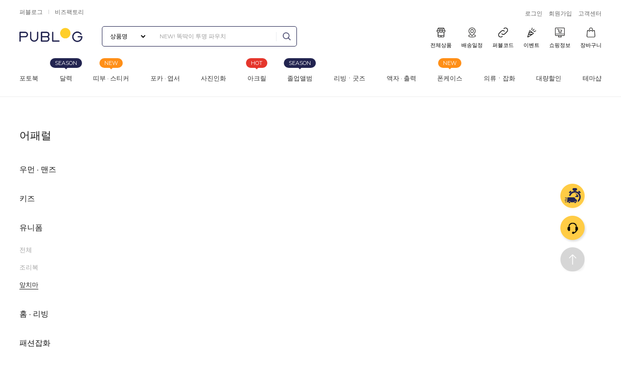

--- FILE ---
content_type: text/html
request_url: https://www.publog.co.kr/apparel/list.v1.asp?sh=rall&sh2=U
body_size: 384570
content:

<!DOCTYPE html>
<html><head>
<meta http-equiv='Content-type' content='text/html; charset=euc-kr'>
<meta name="viewport" content="width=1300px, user-scalable=yes">
<title>굿즈플래닛 퍼블로그 : 포토북, 띠부씰스티커, 사진인화, 포토달력, 졸업앨범, 포토액자, 반짝이씰, 칼선스티커, 타투스티커,카드스티커, 씰스티커,포토카드, 아크릴키링, 폰케이스, 티셔츠, 현수막, 배너</title>
<meta name="title" content="굿즈플래닛 퍼블로그 : 포토북, 띠부씰스티커, 사진인화, 포토달력, 졸업앨범, 포토액자, 반짝이씰, 칼선스티커, 타투스티커,카드스티커, 씰스티커,포토카드, 아크릴키링, 폰케이스, 티셔츠, 현수막, 배너" />
<meta name="description" content="나만의 굿즈 만들기!  포토북, 사진인화 당일 번개배송, 띠부씰, 반짝이씰 만들기. 사진 20장 무료">
<meta name="keywords" content="포토북, 띠부씰스티커, 사진인화, 달력, 아크릴키링, 칼선스티커, 증명사진, 굿즈, 씰스티커, 탁상달력, 캘린더, 졸업사진, 전 상품 보기스냅사진, 고화질사진, 폴라로이드, 굿즈제작사이트, 사진인화사이트, 생일선물, 웨딩사진, 육아일기, 포토앨범제작, 핸드폰사진인화, 스마트폰사진인화, 포토앨범, 증명사진인화, 사진앨범, 굿즈제작, 슬로건제작, 커플아이템">
<meta name="generator" content="퍼블로그">
<meta property="og:title" content="퍼블로그" />
<meta property="og:description" content="나만의 굿즈 만들기!  포토북, 사진인화 당일 번개배송, 띠부씰, 반짝이씰 만들기. 사진 20장 무료" />
<meta property="og:image" content="https://www.publog.co.kr/main_img/publog_mobile_blue.png?t=1" />
<meta property="og:url" content="https://www.publog.co.kr/" />
<meta property="og:site_name" content="퍼블로그" />
<meta name="twitter:title" content="퍼블로그" />
<meta name="twitter:card" content="퍼블로그" />
<meta name="twitter:site" content="https://www.publog.co.kr/" />
<meta name="twitter:creator" content="@publog" />
<meta name="twitter:description" content="나만의 굿즈 만들기!  포토북, 사진인화 당일 번개배송, 띠부씰, 반짝이씰 만들기. 사진 20장 무료" />
<meta name="twitter:image" content="https://www.publog.co.kr/main_img/publog_mobile_blue.png?t=1" />
<meta name="google-site-verification" content="UnWEo9sTTP4jXIG7MGCu7TwiYtpTAZjEMxiwysKv7Ok" />

<link rel="canonical" href="https://www.publog.co.kr/apparel/list.v1.asp">


<script>
function set_delivery_info() {
	$.ajax({
		url		: "/include/class/db/delivery.info.asp",
		type	: "post",
		data	: {"book_type": escape ($("input[name='book_type']").val())},
		async	: true,
		success	: function (data) {
			$("#deliveryPeriod").text(data["PERIOD"]);
			$("#deliveryInfor").text(data["PERIOD"]);
		},
		error	: function (data) {
			console.log ("정보 오류 발생!!!");
		}
	});
}
</script>														   
																   
																   

<meta name="robots" content="all" />

<!-- Google Tag Manager 2023.08.04 for hanar -->
<script>(function(w,d,s,l,i){w[l]=w[l]||[];w[l].push({'gtm.start':
new Date().getTime(),event:'gtm.js'});var f=d.getElementsByTagName(s)[0],
j=d.createElement(s),dl=l!='dataLayer'?'&l='+l:'';j.async=true;j.src=
'https://www.googletagmanager.com/gtm.js?id='+i+dl;f.parentNode.insertBefore(j,f);
})(window,document,'script','dataLayer','GTM-T7PPH3N');</script>
<!-- End Google Tag Manager -->
<!-- Google tag (gtag.js) 2023.08.04 google ads for hanar -->
<script async src="https://www.googletagmanager.com/gtag/js?id=AW-1015540636"></script>
<script>
window.dataLayer = window.dataLayer || [];
function gtag(){dataLayer.push(arguments);}
gtag('js', new Date());
gtag('config', 'AW-1015540636');
</script>


<link rel="Shortcut Icon" href="https://www.publog.co.kr/img/ico/favicon.ico?v=5">

<script type="text/javascript" src="/re_181207/js/jquery.3.3.1.min.js"></script>

<script type="text/javascript" src="/re_181207/js/jquery-ui.min.js"></script>
<script type="text/javascript" src="/re_181207/js/wow.js"></script>
<script type="text/javascript" src="/re_181207/js/cargobay.videolink.min.js"></script>
	
<link rel="stylesheet" href="/include/css/web/swiper.min.css">
<link rel="stylesheet" href="/re_181207/css/reset.css?t=221222">
<link rel="stylesheet" href="/re_181207/css/jquery-ui.css">
<!--<link rel="stylesheet" href="/main_2025/css/style.css?t=">-->
<link rel="stylesheet" href="/main_2025/css/style.css?t=251205">
<link rel="stylesheet" href="/re_181207/css/animate.css">
<link rel="stylesheet" href="/re_181207/css/cargobay.videolink.min.css">
<!--추석 배송공지 팝업-->
<link rel="stylesheet" href="/popup/chusuk_popup_css.css">


<script type="application/ld+json">
{
	"@context": "http://schema.org",
	"@type": "Organization",
	"name": "Publog",
	"url": "http://www.publog.co.kr",
	"sameAs": [
	   "https://itunes.apple.com/kr/app/id1060016122",
	   "https://play.google.com/store/apps/details?id=publog.app&hl=ko ",
	"https://blog.naver.com/happyhoon2016",
	"https://www.instagram.com/publog",
	"https://www.youtube.com/channel/UC4Ff4MkPQLxV5AFEY1Eza2A",
	"https://twitter.com/publog_abyz"
	]
}
</script>


<!--[if IE]>
	<script src="https://html5shiv.googlecode.com/svn/trunk/html5.js"></script>
<![endif]-->


<!-- 2023.01.11 틱톡 Pixel Code -->
<script>
!function (w, d, t) {
  w.TiktokAnalyticsObject=t;var ttq=w[t]=w[t]||[];ttq.methods=["page","track","identify","instances","debug","on","off","once","ready","alias","group","enableCookie","disableCookie"],ttq.setAndDefer=function(t,e){t[e]=function(){t.push([e].concat(Array.prototype.slice.call(arguments,0)))}};for(var i=0;i<ttq.methods.length;i++)ttq.setAndDefer(ttq,ttq.methods[i]);ttq.instance=function(t){for(var e=ttq._i[t]||[],n=0;n<ttq.methods.length;n++)ttq.setAndDefer(e,ttq.methods[n]);return e},ttq.load=function(e,n){var i="https://analytics.tiktok.com/i18n/pixel/events.js";ttq._i=ttq._i||{},ttq._i[e]=[],ttq._i[e]._u=i,ttq._t=ttq._t||{},ttq._t[e]=+new Date,ttq._o=ttq._o||{},ttq._o[e]=n||{};var o=document.createElement("script");o.type="text/javascript",o.async=!0,o.src=i+"?sdkid="+e+"&lib="+t;var a=document.getElementsByTagName("script")[0];a.parentNode.insertBefore(o,a)};

  ttq.load('CECITBJC77UA05ON4KPG');
  ttq.page();
}(window, document, 'ttq');
</script>
<!--// 2023.01.11 End 틱톡 Pixel Code -->


<!-- 2025.11.06 Google Tag Manager -->
<script>(function(w,d,s,l,i){w[l]=w[l]||[];w[l].push({'gtm.start':
new Date().getTime(),event:'gtm.js'});var f=d.getElementsByTagName(s)[0],
j=d.createElement(s),dl=l!='dataLayer'?'&l='+l:'';j.async=true;j.src=
'https://www.googletagmanager.com/gtm.js?id='+i+dl;f.parentNode.insertBefore(j,f);
})(window,document,'script','dataLayer','GTM-T7PPH3N');</script>
<!-- 2025.11.06  End Google Tag Manager -->

</head>
	
	
<body>

<!-- 2025.11.06 Google Tag Manager (noscript) -->
<noscript><iframe src="https://www.googletagmanager.com/ns.html?id=GTM-T7PPH3N"
height="0" width="0" style="display:none;visibility:hidden"></iframe></noscript>
<!-- 2025.11.06 End Google Tag Manager (noscript) -->


<div id="wrap">

<script>
/* GNB 리스트 */
$(document).ready(function(){
	$('.gnb_depth1 > li').mouseover(function(){
		$('.gnb_depth1 > li').removeClass('active');
		$(this).addClass('active');
	});

	$('.gnb-depth1').mouseover(function(){
		$('.gnb_depth1 > li').removeClass('active');
		$('.gnb_depth1 > li:first-child').addClass('active');
	});
})

$(function () {
	$(".gnb-depth1-none").mouseenter (function () {
		$(".gnb-depth1, .gnb-open, .gnb-blind, .gnb-blind2").removeClass ("current");
	});
});
</script>
	

	<div id="header">
		<div class="section">
			<div class="head-top-wrap">
				<div class="head-top">
					<div class="family_menu">
						<a href="/default.asp">퍼블로그</a>
						<a href="https://www.bizfactory.co.kr/" target="_blank">비즈팩토리</a>
					</div>

					<!-- if 로그인 시 -->
					
					<!--<div class="ddibuseal_ad">
						<a href="/service/product/detail.asp?btype=sdbs"><p><span>NEW</span>띠부스티커 46% 할인 <span class="circle">></span></p></a>
					</div>-->
					<div class="head-util">
						<a href="#" onclick="go_popup('popup_login')">로그인</a>
						<a href="javascript:go_popup('popup_join');">회원가입</a>
						<!--<a href="javascript:fc_login_link('/sub_order/basket_season13.asp');">장바구니</a>-->
						<a href="/sub_cs/faq/list.asp">고객센터</a>
						<!--
						<a href="/sub_event/event_list.asp?mode=current_event">이벤트</a>
						<a href="/sub_company/manybuy.asp">대량구매 · 기업굿즈문의</a>
						<a href="/sub_economic/coupon.asp">알뜰상품권</a>
						<a href="/accessory/index.asp">액세서리</a>
						<span class="gnb-delivery"><a href="/sub_cs/delivery.asp"></a></span> 번개배송
						-->
					</div>
					
				</div>
			
				<div class="head_topmenu flex">
					<h1 class="logo">
						<a href="/">
							<img src="/main_2025/img/logo.png?t=1" alt="PUBLOG"> <!--기본 로고-->
							<!--<img src="/main_2025/img/logo_suneung.png?t=1" alt="PUBLOG" style="width: 240px;">--> <!--수능-->
						</a>
						<link rel="stylesheet" type="text/css" href="/service/search/search.css" />
<script type="text/javascript">
$(document).ready(function(){
	const $searchInput = $('#search-input');
    const $searchBox = $('#search_box');

    const $searchBoxIcon = $('span.icon_search_keyword');

	const _maxHistory = 10;
    const $searchFrm = $("#searchFrm");
	const $historyPanel = $('.search_dropdown_wrap');
	const $historyList = $('ul.search_list');

	var adsBanner = $searchInput.attr("placeholder");
	var adsUrl = "";

	function search() {
        $searchInput.val($searchBox.val());
        
        $searchFrm.submit();
    }

	$searchBox.keypress(function (e) {
        if (e.which == 13) {
            search();
            return false;
        }
    });

    $searchBoxIcon.click(function () {
        search();
    });

	// Load search history from localStorage on page load
	const _history = JSON.parse(localStorage.getItem('searchHistory')) || [];
		
	// Function to save history to localStorage
	function saveToLocalStorage() {
		localStorage.setItem('searchHistory', JSON.stringify(_history));
	}

	function insertToPanel(searchTerm, idx){
		$historyList.prepend(`<li idx='${idx}'> <span class="search_txt_con keysearch">${searchTerm}</span> <a class="cancel close"></a> </li>`);		
	}

	// Function to load the history panel
	function loadHistoryPanel() {
		$historyList.empty();
		idx = 0
		_history.forEach(function (item) {            
			insertToPanel(item, idx++);
		});
		if(_history.length == 0 ) {
			$historyList.prepend(`<li class='no_result'>최근에 검색한 내역이 없습니다.</li>`);
		}
	}

	loadHistoryPanel();

	function addHistory(){
		const searchTerm = $searchInput.val();
		if (searchTerm) {
			_history.push(searchTerm);
			if(_history.length > _maxHistory){
				// remove first insert
				_history.shift();
			}
			//insertToPanel(searchTerm, _history.length);
			loadHistoryPanel();
			// $searchInput.val('');
			// $historyPanel.hide();
			saveToLocalStorage();
		}
	}

	$searchInput.click(function () {
		const searchCategory = $('#search-category option:selected').val();

		if (searchCategory != "TopSearchPublogCode") {
			$historyPanel.show();
			$searchInput.attr("placeholder","다양한 상품을 쉽게 찾아보세요.");
		}
    });

	$searchInput.keypress(function (e) {
        if (e.which == 13) {
            const searchTerm = $searchInput.val();
            const searchCategory = $('#search-category option:selected').val();
            if (searchTerm && searchTerm != '' ) {
                if (searchCategory == "TopSearchPublogCode") {
                    
					var searchParam = $searchInput.val();
					var url = "/sub_order/share/share.product.publogcode.asp?mode=code.share&page=publogcode&share_code=" + searchParam;

					go_share_popup_v2(url);
                    //fc_login_link('/sub_mypage/publogcode/share_section.asp?q=share&tpublogcode=' + searchTerm)
                    
                    //window.location.href = "/sub_mypage/publogcode/share_section.asp?q=share&tpublogcode=" + searchTerm;
                    
                } else {
					addHistory();
					$searchFrm.submit();
				}
            } else {
                e.preventDefault();
                if (searchCategory == "TopSearchPublogCode") {
					window.location.href = "/service/search/search.asp?q=publcode";
                } else {
					window.location.href = adsUrl;
                }
            }
            return false;
        }
    });

	$searchInput.on('blur', function () {
		const searchCategory = $('#search-category option:selected').val();

		if (searchCategory != "TopSearchPublogCode") {
			setTimeout(()=>{
				$historyPanel.hide();
				$searchInput.attr("placeholder", adsBanner);
			}, 200);
		}
    });

    $('#search-button').click(function (e) {
		const searchTerm = $searchInput.val();
		const searchCategory = $('#search-category option:selected').val();
		if (searchTerm && searchTerm != '' ) {
			if (searchCategory == "TopSearchPublogCode") {
				
				var searchParam = $searchInput.val();
				var url = "/sub_order/share/share.product.publogcode.asp?mode=code.share&page=publogcode&share_code=" + searchParam;

				go_share_popup_v2(url);
				//fc_login_link('/sub_mypage/publogcode/share_section.asp?q=share&tpublogcode=' + searchTerm)
				
				//window.location.href = "/sub_mypage/publogcode/share_section.asp?q=share&tpublogcode=" + searchTerm;
				
			} else {
				addHistory();
				$searchFrm.submit();
			}
		} else {
            e.preventDefault();
			if (searchCategory == "TopSearchPublogCode") {
				window.location.href = "/service/search/search.asp?q=publcode";
			} else {
				window.location.href = adsUrl;
			}
		}
    });

	$historyList.on('click', 'li .cancel', function () {
        // console.log($(this))
        $(this).parent().remove();
        // console.log($(this).parent().find('.keysearch').text())
        // console.log($(this).parent().attr("idx"))
        _history.splice($(this).parent().attr("idx"), 1);
        saveToLocalStorage();
        $historyPanel.hide();
    });

    $historyList.on('click', 'li .keysearch', function () {
        const searchTerm = $(this).text();
        $searchInput.val(searchTerm);
        $historyPanel.hide();
        $searchFrm.submit();
    });

    $(".search_wrap .btn_clear").click(function () {
        _history.splice(0,_history.length)
        saveToLocalStorage();
        $historyList.html("");
        $historyPanel.hide();
        $historyList.prepend(`<li class='no_result'>최근에 검색한 내역이 없습니다.</li>`);
    })

    let totalCountArr = [];
	$("span.rscount").each((i,e) => {
        let count = $(`.search_right_area li[grp-id=${$(e).attr("grp-id")}]`).length;
        if (count == 0) {
            $(e).parent().hide();
        } else {
            $(e).text(`(${count})`);
            let parentUid = $(e).attr("attr-parent-id")
            if (!totalCountArr[parentUid]) {
                totalCountArr[parentUid] = 0
            }
            totalCountArr[parentUid] += count
        }
    });

    $("span.rscountParent").each((i,e) => {
        let totalCount = totalCountArr[$(e).attr("grp-id")] || 0;
        if (totalCount == 0) {
            $(e).parent().hide();
        } else {
            $(e).text(`(${totalCount})`);   
        }
    });
	

	var g_publog_search_json = '{"adsBanner": "NEW! 똑딱이 투명 파우치","adsUrl": "/service/product/detail.asp?btype=dbcp"}';
	var search_json_data = JSON.parse(g_publog_search_json);
	
	adsBanner = search_json_data.adsBanner;
	adsUrl = search_json_data.adsUrl;
	$("#search-input").attr("placeholder",adsBanner);
	//console.log("adsBanner = " + adsBanner);
	//console.log("adsUrl = " + adsUrl);
});


function noResultStatus(haveRs){
    if (haveRs){
        $('#search-result').hide();
    }else{
        $('#search-result').show();
    }
}

function filterCategory(){

    let haveRs = false;

    $("#productCat-0").prop('checked',false);
    if($("ul.classify input:checked").length == 0){
        $(".search_right_area li").each((i,e) => {
            $(e).show();
            haveRs = true;
        })
        $("#productCat-0").prop('checked', true);
        noResultStatus(haveRs);
        return;
    }
    $(".search_right_area li").each((i,e) => {
        $(e).hide()
    })

    $("ul.classify input:checked").each((idx, e)=>{
        $(`.search_right_area li[grp-id=${$(e).attr('grp-id')}]`).each((i,e) => {
            $(e).show();
            haveRs = true;
        })
    });
    noResultStatus(haveRs);
}

function clearFilter(){
    $("ul.classify input").each((idx, e)=>{
        $(e).prop('checked',false)
    });
    $(".search_right_area li").each((i,e) => {
        $(e).show()
    });
    $("#productCat-0").prop('checked',true);

    noResultStatus($(".search_right_area li").length > 0);
}

function topSearch(strKeyword){
    console.log(strKeyword);
    $('#search-input').val(strKeyword);
    $("#searchFrm").submit();
}

$(document).on("click",".btnList", function () {
    let type = $(this).attr('attr-type');
    console.log('you clicked on button #' + type);
    $(".btnList").each( (i,e )=> {
        $(e).removeClass("active")
    })
    $(this).addClass("active");
    
    $("ul.list_box.show3").removeClass("show3");
    $("ul.list_box.show4").removeClass("show4");

    if (type == 3){
        $("ul.list_box").addClass("show3");
    } else {
        $("ul.list_box").addClass("show4");
    }
 });

function TopSearchCategory(strCategory){
	if (strCategory == "TopSearchProductName") {
		$(".icon_search").attr("type", "submit");

		$("#search-input").attr("placeholder", $("#search-hidden-input").val());
	} else if (strCategory == "TopSearchPublogCode") {
		$(".icon_search").attr("type", "button");

		$("#search-hidden-input").val($("#search-input").attr("placeholder"));
		$("#search-input").attr("placeholder", "퍼블코드를 입력해주세요.");
	}
}
</script>

<!-- 검색창 -->
<!-- 클래스명 on 추가시 검색내역 팝업 -->
<div class="search_wrap">

<!--
    <div class="searching_wrap">
        <form name="searchFrm" id="searchFrm" action="/service/search/">
            <input id="search-input" name="q" class="input_search" autocomplete="off"
                type="text" title="검색"  placeholder="" maxlength="20">
            <span class="icon_search" id="search-button" ></span>
        </form>
    </div>
-->

<div class="searching_wrap">
    <form name="searchFrm" id="searchFrm" action="/service/search/">
        <div class="search_box">
            <select name="category" id="search-category" class="select_search" onChange="TopSearchCategory(this.value)">
                <option value="TopSearchProductName">상품명</option>
                <option value="TopSearchPublogCode">퍼블코드</option>
            </select>
            <input id="search-input" name="q" class="input_search" autocomplete="off" type="text" title="검색" placeholder="NFC 아크릴 키링 신규 출시!" maxlength="20">
            <button type="submit" class="icon_search" id="search-button"></button>
        </div>
    </form>
</div>
	
	
<style>
	
.searching_wrap .search_box { display: flex; align-items: center;}
.searching_wrap .select_search { border: none;  background: none; padding: 12px; font-size: 11.5px;  outline: none;  height: 100%;  cursor: pointer;}
.searching_wrap .input_search { flex: 1;  border: none;  padding: 0 12px;  font-size: 14px;  outline: none;  height: 100%;}
.searching_wrap .icon_search {  width: 42px;  height: 42px;  background: url('/path/to/search-icon.svg') center center no-repeat;  background-size: 18px; border: none; cursor: pointer;}
</style>
	
    <div class="search_dropdown_wrap">
        <ul class="search_list">

        </ul>
        <div class="btn_group btn_clear">
            <span>전체 삭제</span>
        </div>
    </div>
</div>
					</h1>

					
					<div class="right_menu">
						<ul class="flex">
							<li>
								<a href="/service/search/?q=">
									<img src="/main_2025/img/icon_top1.png"><span>전체상품</span>
								</a>
							</li>	
							<li>
								<a href="#none" onclick="javascript:go_delivery_popup('delivery_info_popup')">
									<img src="/main_2025/img/icon_top2.png"><span>배송일정</span>
								</a>
							</li>	
							
							<li class="top_pop">
								<!-- a href="javascript:fc_login_link('/service/search/search.asp?q=publcode');" -->
								<a href="/service/search/search.asp?q=publcode">
									<img src="/main_2025/img/icon_top3.png"><span>퍼블코드</span>
								</a>
								<div class="head_topmenu_pop mt20">
									<ul>
										<!--
										<li><a href="javascript:fc_login_link('/sub_mypage/publogcode/share_section.asp?q=pop.share.v2');" class="share">코드 생성</a></li>
										<li><a href="javascript:fc_login_link('/sub_mypage/publogcode/share_section.asp?q=share');">코드 등록</a></li>
										-->
										<li><a href="javascript:fc_login_link('/sub_mypage/publogcode/share_section.asp?q=pop.share.v2&t=make');" class="share">코드 생성</a></li>
										<!--<li><a href="javascript:fc_login_link('/sub_mypage/publogcode/share_section.asp?q=pop.share.v2&t=share');">코드 등록</a></li>-->
										<li><a href="javascript:void(0);" onClick="go_share_popup_v2('/sub_order/share/pop.share.v2.asp?t=share');">코드 등록</a></li>
										<li><a href="javascript:fc_login_link('/sub_mypage/publogcode/share_section.asp');">코드 관리</a></li>
									</ul>
								</div>
							</li>
							
								
							<li class="top_pop">
								<a href="/sub_event/event_list.asp?mode=current_event">
									<img src="/main_2025/img/icon_top6.png"><span>이벤트</span>
								</a>
							</li>								
							<li class="top_pop">
								<a href="/sub_mypage/section.asp">
									<img src="/main_2025/img/icon_top4.png"><span>쇼핑정보</span>
								</a>
								<div class="head_topmenu_pop mt20">
									<ul>
										<li><a href="/sub_order/order_list_v3.asp">주문 배송 현황</a></li>
										<li><a href="/sub_mypage/shop/coupon.asp">쿠폰 등록/관리</a></li>
										<li><a href="/sub_mypage/reorder/order_list.asp">재주문하기</a></li>
										<li><a href="/sub_mypage/tax/request.asp">서류 발급 신청</a></li>
									</ul>
								</div>
							</li>	
							<li>
								<a href="javascript:fc_login_link('/sub_order/basket_season13.asp');">
									<img src="/main_2025/img/icon_top5.png"><span>장바구니</span>
								</a>
							</li>	
						</ul>
					</div>
				</div>		
							
			</div>

			<script>
				function ChgBannerTop(val1,val2,val3){
					for (x=1;x<=val3;x++){
						if (x == val1){
							$("#gnb_banner"+x).show();
							for (xx=1;xx<=val2;xx++){
								if (xx == 1){
									$("#gnb_depth"+x+"_"+xx).show();
								} else {
									$("#gnb_depth"+x+"_"+xx).hide();
								}
							}
						} else {
							$("#gnb_banner"+x).hide();
						}
					}
				}

				function ChgBanner(val1,val2,val3){
					for (x=1;x<=val3;x++){
						if (x == val2){
							$("#gnb_depth"+val1+"_"+x).show();
						} else {
							$("#gnb_depth"+val1+"_"+x).hide();
						}
					}
				}
			</script>

							
			<div class="head-gnb head-gnb-new">
				<div class="gnb-area">
					<ul class="gnb-depth1-area flex">

						<!-- 포토북 · 앨범 -->
						<li class="gnb-depth1" data-nav="gnb-sec1" onMouseOver="ChgBannerTop('1','6','18')">
<!--							<span class="memo_ptag">당일출고</span>-->
                            <a href="/service/search/search.asp?q=photobook">포토북<!--img class="gnb_icon_new" src="/re_181207/images/up_icon_01.png?t=1" width="5" border="0"--></a>
                        </li>

						<!-- 달력 -->
						<li class="gnb-depth1" data-nav="gnb-sec3" onMouseOver="ChgBannerTop('8','13','18')">
							<span class="memo_tag">SEASON</span>
                            <a href="/service/search/search.asp?q=calendar">달력</a>
                        </li>							
						
						<!-- 띠부/스티커 -->
						<li class="gnb-depth1" data-nav="gnb-sec5" onMouseOver="ChgBannerTop('4','100','18')">
							<span class="memo_tag tag_new">NEW</span>
                            <a href="/service/search/search.asp?q=sticker">띠부 · 스티커</a>
                        </li>					
						
						<!-- 포카 · 엽서 -->
						<li class="gnb-depth1" data-nav="gnb-sec6" onMouseOver="ChgBannerTop('5','200','18')">
                            <a href="/service/search/search.asp?q=card">포카 · 엽서</a>
                        </li>
						
						 <!-- 사진인화 -->
                        <li class="gnb-depth1" data-nav="gnb-sec2" onMouseOver="ChgBannerTop('2','14','18')">
							<a href="/service/search/search.asp?q=photoprint">사진인화</a>
                        </li>
						
						<!-- 아크릴 -->
						<li class="gnb-depth1" data-nav="gnb-sec14" onMouseOver="ChgBannerTop('13','50','18')">
							<span class="memo_tag tag_hot">HOT</span>
                            <a href="/service/search/search.asp?q=acrylic">아크릴</a>
                        </li>
						
						<!-- 2025 졸업몰 -->
 						<li class="gnb-depth1" data-nav="gnb-sec17" onMouseOver="ChgBannerTop('17','1','18')">
							<span class="memo_tag">SEASON</span>
                            <a href="/service/search/search.asp?q=graduate2025">졸업앨범</a>
                        </li> 
						
						<!-- 리빙ㆍ굿즈 -->
						<li class="gnb-depth1" data-nav="gnb-sec15" onMouseOver="ChgBannerTop('14','200','18')">
                            <a href="/service/search/search.asp?q=living">리빙ㆍ굿즈</a>
                        </li>

						<!-- 액자/출력 -->
						<li class="gnb-depth1" data-nav="gnb-sec4" onMouseOver="ChgBannerTop('3','50','18')">
                            <a href="/service/search/search.asp?q=frame">액자 · 출력</a>
                        </li>
						
						<!-- 폰케이스 -->
						<li class="gnb-depth1" data-nav="gnb-sec12" onMouseOver="ChgBannerTop('11','200','18')">
							<span class="memo_tag tag_new">NEW</span>
                            <a href="/service/search/search.asp?q=phonecase">폰케이스</a>
                        </li>
						
                        <!-- 어패럴 -->
						<li class="gnb-depth1" data-nav="gnb-sec11" onMouseOver="ChgBannerTop('6','100','18')">
                            <a href="/service/search/search.asp?q=apparel">의류ㆍ잡화</a>
                        </li>

						<!--
						<li class="gnb-depth1" data-nav="gnb-sec16" onMouseOver="ChgBannerTop('15','50','18')">
                            <a href="/service/search/?q=%B0%A1%C0%BB%BD%C3%C1%F0%BB%F3%C7%B0">가을상품</a>
                        </li>
						-->
						
						<!-- 대량할인 -->
 						<li class="gnb-depth1" data-nav="gnb-sec19" onMouseOver="ChgBannerTop('19','1','50')">
                            <a href="/sub_company/manybuy.s11.asp">대량할인</a>
                        </li> 	
						
						<!-- 기업굿즈상담 -->
 						<li class="gnb-depth1" data-nav="gnb-sec20" onMouseOver="ChgBannerTop('20','1','50')">
                            <a href="/event/themeshop/themeshop.asp">테마샵</a>
                        </li> 
						
						
						

						
						<!-- 디자인 탭 -->
						
						<!-- 대량할인 
						<li class="top_pop gnb-depth1-none">
                            <a href="/sub_company/manybuy.s8.asp">대량할인</a>
							<div class="head_topmenu_pop">
								<ul>
									<li><a href="/sub_company/buy_goods.asp#scroll-scroll1">상담 신청</a></li>
									<li><a href="/sub_company/manybuy.s8.asp#bulkInquiry">자동 견적</a></li>
									<li><a href="https://docs.google.com/forms/d/e/1FAIpQLSdHCluv9OTPmBdufv5g-gIUzjC1XVZxIGpP0reSr_uszONfIQ/viewform" target="_blank">샘플 신청</a></li>
								</ul>
							</div>	
                        </li>
						<!-- 기업굿즈상담 
						<li class="top_pop gnb-depth1-none">
                            <a href="/event/themeshop/themeshop.asp">테마샵</a>
							<div class="head_topmenu_pop">
								<ul>
<!--									<li><a href="https://www.publog.co.kr/service/search/search.asp?q=concert">콘서트, 공연 굿즈</a></li>
									<li><a href="https://www.publog.co.kr/service/search/search.asp?q=fandom">팬덤 굿즈</a></li>
									<li><a href="https://www.publog.co.kr/service/search/search.asp?q=fastgoods">빠른 제작 굿즈</a></li>
									<li><a href="https://www.publog.co.kr/service/search/search.asp?q=sportsgoods">스포츠 응원 굿즈</a></li>
									<li><a href="https://www.publog.co.kr/service/search/search.asp?q=campaign">참여 행사 물품</a></li>
									<li><a href="https://www.publog.co.kr/service/search/search.asp?q=religion">종교 행사 용품</a></li>
									<li><a href="https://www.publog.co.kr/service/search/search.asp?q=creator">작가님 맞춤 상품</a></li>
									<li><a href="https://www.publog.co.kr/service/search/search.asp?q=multiship_apply">다중배송 상품</a></li>
								</ul>
							</div>	
                        </li>		
						
						

						<!-- 굿즈/기프트 -->
<!--
						<li class="gnb-depth1" data-nav="gnb-sec6" onMouseOver="ChgBannerTop('5','200','18')">
                            <a href="/sub_mobile_cover/gift_section.asp">굿즈 · 기프트<img class="gnb_icon_new" src="/re_181207/images/up_icon_01.png?t=1" width="4" border="0"></a>
                        </li>
-->


						<!--<li class="gnb-depth1-none">
                            <a href="/service/search/?q=%C1%B9%BE%F7">졸업앨범<img class="gnb_icon_new" src="/re_181207/images/up_icon_01.png?t=1" width="4" border="0"></a>
                        </li>--> 
						
						
						
						<!-- 달력 -->
<!--
						<li class="gnb-depth1" data-nav="gnb-sec3" onMouseOver="ChgBannerTop('8','13','18')">
                            <a href="/sub_calendar_s8/section.asp">달력</a>
                        </li>
-->
						

						
                        <!-- 폰케이스 -->
<!--
						<li class="gnb-depth1" data-nav="gnb-sec12" onMouseOver="ChgBannerTop('11','20','18')">
                            <a href="/phonecase/list_phone.v2.asp?book_size=AI16P">폰케이스<img class="gnb_icon_new" src="/re_181207/images/up_icon_01.png?t=1" width="4" border="0"></a>
                        </li>						
-->
                        
						
						<!-- 부채 --> 
						<!--<li class="gnb-depth1-none">
                            <a href="/service/product/detail.asp?btype=fdf">부채</a>
                        </li>-->
						
						<!-- 부채 
						<li class="gnb-depth1" data-nav="gnb-sec18" onMouseOver="ChgBannerTop('18','100','18')">
                          <a href="/service/search/search.asp?q=seasongoods">부채<img class="gnb_icon_new" src="/re_181207/images/up_icon_01.png?t=1" width="4" border="0"></a>
                            <a href="/service/search/search.asp?q=seasongoods">부채ㆍ여름상품</a>
                        </li>
						-->
                       
                        <!-- 시즌상품 --> 
						<!--<li class="gnb-depth1" data-nav="gnb-sec16" onMouseOver="ChgBannerTop('15','50','18')">
                            <a href="/service/search/?q=%B0%A1%C0%BB%BD%C3%C1%F0%BB%F3%C7%B0">시즌</a>
                        </li>-->
						 

                        <!-- 현수막 · 배너 -->
<!--
						<li class="gnb-depth1" data-nav="gnb-sec7" onMouseOver="ChgBannerTop('7','8','18')">
                            <a href="/sub_placard/detail.v1.asp">현수막 · 배너</a>
                        </li>
-->
						
						 <!-- 패키지 -->
<!--
						<li class="gnb-depth1" data-nav="gnb-sec13" onMouseOver="ChgBannerTop('12','20','157')">
                            <a href="">패키지</a>
                        </li>
-->

	
						<!-- #액세서리 -->
						<!--<li class="gnb-depth1-none">
                            <a href="/accessory/index.asp">#액세서리</a>
                        </li>-->
								
						
						<!-- #기획전 -->
<!--
						<li class="gnb-depth1" data-nav="gnb-sec10" onMouseOver="ChgBannerTop('10','6','10')">
                            <a href="/sub_kids/section.asp">#졸업앨범<img class="gnb_icon_new" src="/re_181207/images/up_icon_01.png?t=1" width="4" border="0"></a>
                        </li>
-->
						
						<!-- 졸업앨범 -->
						<!--<li class="gnb-depth1" data-nav="gnb-sec8">
                            <a href="/sub_kids/section.asp">졸업앨범</a>
                        </li>-->
                        
                        
						<!-- #굿즈 -->
<!--
						<li class="gnb-depth1" data-nav="gnb-sec9" onMouseOver="ChgBannerTop('9','24','10')">
                            <a href="/sub_goods/section.asp">#굿즈</a>
                        </li>
-->
						
						<!-- 크리에이터몰 -->
						<!--<li class="imgicon">
<!-- 문구만                   <a href="#">크리에이터몰<img class="gnb_icon_new" src="/re_181207/images/up_icon_01.png?t=1" width="4" border="0"></a>-->
							<!--<span class="gnb-creatormall"><a href="/creatormall/index.asp#start"></a></span>			
                        </li>-->
						
						<!-- hp 이벤트 ban -->
						<!--<li class="imgicon">
							<span class="gnb-evt-mini-ban"><a href="/sub_event/event_view.asp?mode=ing_event&event_uid=8615"></a></span>			
                        </li>-->
					</ul>
                    
					<div class="gnb-open w_auto inner">
						
                        <!-- gnb-sec1 : 포토북 -->
						<div id="gnb-sec1" class="gnb-sub-sec current">
                            <section class="gnb_new">
								<h2 class="ir_pm">GNB 영역</h2>
								<article class="gnb_new_list">
									<h3 class="ir_pm">GNB 리스트</h3>
									<article class="tit_wrap">
										<ul class="gnb_depth1">
											<li class="active">
												<div class="gnb_depth2">
													<article class="gnb_list_box">
														<!-- 베이직 (인쇄용지) -->
														<h5>베이직 (인쇄용지)
															<span class="h_label">
<!--																<img src="/gnb/new/i_anti.png" alt="항균">-->
<!--                                                                <img src="/gnb/new/l_kc_mark.png" alt="kc마크">-->
                                                            </span>
														</h5>
														<ul>
															<li onMouseOver="ChgBanner('1','1','6')">
																<a href="/sub_book_s8/section.asp">포토북 · 레이플랫</a>
																<span class="gnb_label l_hit">H</span>
																<span class="h_label">
																	<!--<img src="/gnb/new/i_tmember.png?t=1" alt="티멤버십" />-->
                                                                	<img src="/gnb/new/l_kc_mark.png" alt="kc마크">
																</span>
															</li>
															<li onMouseOver="ChgBanner('1','2','6')">
																<a href="/sub_probook_s2/section.asp">프로포토북</a>
															</li>
														</ul>
                                                        
                                                        <!-- 클래식 (인화용지) -->
														<h5>클래식 (인화용지)
															<span class="h_label">
<!--																<img src="/gnb/new/i_anti.png" alt="항균">-->
															</span>
														</h5>
														<ul>
															<li onMouseOver="ChgBanner('1','3','6')">
																<a href="/sub_dicabook_v2/section.asp">인화포토북</a>
															</li>
															<li onMouseOver="ChgBanner('1','4','6')">
																<a href="/sub_album_s3/section.asp">포토압축앨범</a>
															</li>
														</ul>
													</article>
													<article class="gnb_list_box">
														<!-- 테마 -->
														<h5>포토북 테마</h5>
														<ul>
															<li>
																<a href="/sub_book_s8/list.asp?category_code=th">여행 · 허니문</a>
															</li>
															<li>
																<a href="/sub_book_s8/list.asp?category_code=bb">아기 · 돌잔치</a>
															</li>
															<li>
																<a href="/sub_book_s8/list.asp?category_code=kz">키즈</a>
															</li>
															<li>
																<a href="/sub_book_s8/list.asp?category_code=wd">웨딩 · 커플</a>
															</li>
															<li>
																<a href="/sub_book_s8/list.asp?category_code=sp">심플 · 일상</a>
															</li>
															<li>
																<a href="/sub_book_s8/list.asp?category_code=gd">졸업앨범</a>
															</li>
                                                            <!-- 시즌 반영 
                                                            <li>
																<a href="/sub_book_s8/list.asp?category_code=gd">이어북</a>
															</li>
															<li>
																<a href="/sub_book_s8/list.asp?category_code=xmas">겨울 X-mas</a>
															</li>
                                                            <!-- //시즌 반영 -->
															<li>
																<a href="/sub_book_s8/list.asp?category_code=am">반려동물</a>
															</li>
															<li>
																<a href="/sub_book_s8/list.asp?category_code=rc">종교</a>
															</li>
														</ul>
													</article>
													<article class="gnb_list_box">
														<!-- 슬림 -->
														<h5>슬림</h5>
														<ul>
															<li onMouseOver="ChgBanner('1','5','6')">
																<a href="/sub_fancy/simplebook_s1.asp">심플북(포토스탠딩북)</a>
															</li>
															<li onMouseOver="ChgBanner('1','6','6')">
																<a href="/sub_book_s8/list.asp?book_size=8x11&category_code=mz&book_cover=S">포토매거진</a>
															</li>
														</ul>
													</article>
                                                    <article class="gnb_list_box">
														<!-- 테마 -->
														<h5>심플북 테마</h5>
														<ul>
															<li>
																<a href="/sub_fancy/simplebook_list.asp?book_size=A4&book_theme=sp">심플 · 패턴</a>
															</li>
															<li>
																<a href="/sub_fancy/simplebook_list.asp?book_size=A4&book_theme=gd">졸업</a>
															</li>
															<li>
																<a href="/sub_fancy/simplebook_list.asp?book_size=A4&book_theme=cc">커플</a>
															</li>
															<li>
																<a href="/sub_fancy/simplebook_list.asp?book_size=A4&book_theme=bb">베이비</a>
															</li>
														</ul>
													</article>
												</div>
											</li>
										</ul>
									</article>
								</article>
                            </section>
							
							<!-- 배너 -->
							<div class="gnb_ban">
								<a href="/event/2025/251230_printbook/w_evt.asp?utm_source=publog&utm_medium=mainbigbanner&utm_id=8663">
									<img src="https://www.publog.co.kr/event/2025/251230_printbook/ban/section_lineban_760.jpg">
								</a>	
							</div>
						</div>
						
                        <!-- gnb-sec3 : 달력 -->
						<div id="gnb-sec3" class="gnb-sub-sec">
							<section class="gnb_new">
								<h2 class="ir_pm">GNB 영역</h2>
								<article class="gnb_new_list">
									<h3 class="ir_pm">GNB 리스트</h3>
									
									<article class="tit_wrap">
										<ul class="gnb_depth1">
											<li class="active">
												<div class="gnb_depth2">
													<article class="gnb_list_box">
														<!-- 탁상 달력 -->
														<h5>탁상 달력</h5>
														<ul>
															<li onMouseOver="ChgBanner('8','1','15')">
																<a href="/sub_calendar_s8/list.asp?book_size=8x6">탁상 스탠다드</a>
																<span class="gnb_label l_hit">H</span>
<!--																<span class="gnb_label l_event">E</span>-->
															</li>
															<li onMouseOver="ChgBanner('8','2','15')">
																<a href="/sub_calendar_s8/list.asp?book_size=11x8D">탁상 라지</a>
<!--																<span class="gnb_label l_event">E</span>-->
															</li>
															<li onMouseOver="ChgBanner('8','3','15')">
																<a href="/sub_calendar_s8/list.asp?book_size=6x8">탁상 슬림</a>
<!--																<span class="gnb_label l_event">E</span>-->
															</li>
															<li onMouseOver="ChgBanner('8','4','15')">
																<a href="/sub_calendar_s8/list.asp?book_size=8x4">탁상 와이드</a>
<!--																<span class="gnb_label l_event">E</span>-->
															</li>
															<li onMouseOver="ChgBanner('8','5','15')">
																<a href="/sub_calendar_s8/list.asp?book_size=4x5">탁상 미니</a>
<!--																<span class="gnb_label l_event">E</span>-->
															</li>
														</ul>
													</article>
													<article class="gnb_list_box">
														<!-- 벽걸이 달력 -->
														<h5>벽걸이 달력</h5>
														<ul>
															<li onMouseOver="ChgBanner('8','6','15')">
																<a href="/sub_calendar_s8/list.asp?book_size=11x16">벽걸이 스탠다드</a>
																<!--<span class="gnb_label l_hit">H</span>-->
<!--																<span class="gnb_label l_event">E</span>-->
															</li>												
                                                            <li onMouseOver="ChgBanner('8','12','15')">
																<a href="/sub_calendar_s8/list.asp?book_size=15x22">벽걸이 라지</a>
																<span class="gnb_label l_hit">H</span>
															</li>	
															<li onMouseOver="ChgBanner('8','13','15')">
																<a href="/sub_calendar_s8/list.asp?book_size=20x28">벽걸이 라지 플러스</a>
															</li>	
															<li onMouseOver="ChgBanner('8','7','15')">
																<a href="/sub_calendar_s8/list.asp?book_size=11x8L">2단 벽걸이 스탠다드</a>
															</li>
															<li onMouseOver="ChgBanner('8','8','15')">
																<a href="/sub_calendar_s8/list.asp?book_size=15x10">2단 벽걸이 라지</a>
															</li>
														</ul>
													</article>
													<article class="gnb_list_box">
														<!-- 우드 달력 -->
														<h5>우드 달력</h5>
														<ul>
															<li onMouseOver="ChgBanner('8','9','15')">
																<a href="/sub_calendar_s8/list.asp?book_size=8x6W">우드 스탠다드</a>
															</li>
															<li onMouseOver="ChgBanner('8','10','15')">
																<a href="/sub_calendar_s8/list.asp?book_size=8x4W">우드 와이드</a>
															</li>
															<li onMouseOver="ChgBanner('8','11','15')">
																<a href="/sub_calendar_s8/list.asp?book_size=11x16W">우드 벽걸이</a>
															</li>
														</ul>
													</article>
													<article class="gnb_list_box">
														<!-- 플래너/노트 -->
														<h5>플래너ㆍ노트</h5>
														<ul>
															<li onMouseOver="ChgBanner('8','14','15')">
																<a href="/service/product/detail.asp?btype=snt2">플래너</a>
																<span class="gnb_label l_new">N</span>
															</li>
															<li onMouseOver="ChgBanner('8','15','15')">
																<a href="/service/product/detail.asp?btype=snt">노트/스프링노트</a>
															</li>
														</ul>
													</article>
												</div>
											</li>
										</ul>
									</article>
									
								</article>
                            </section>
						</div>
						
                        <!-- gnb-sec5 : 띠부 · 스티커 -->
						<div id="gnb-sec5" class="gnb-sub-sec">
							<section class="gnb_new">
								<h2 class="ir_pm">GNB 영역</h2>
								<article class="gnb_new_list">
									<h3 class="ir_pm">GNB 리스트</h3>
									
									<article class="tit_wrap">
										<ul class="gnb_depth1">
											<li class="active">
												<div class="gnb_depth2">
													<article class="gnb_list_box">
														<h5>레트로 스티커</h5>
														<ul>							
															<li onMouseOver="ChgBanner('4','1','100')">
																<a href="/service/product/detail.asp?btype=sdbs"><strong>띠부 스티커</strong></a>
																<span class="gnb_label l_hit">H</span>
															</li>
															<li onMouseOver="ChgBanner('4','35','100')">
																<a href="/service/product/detail.asp?btype=sdbs4">야구 띠부씰/스포츠 띠부씰</a>
															</li>
															<li onMouseOver="ChgBanner('4','22','100')">
																<a href="/service/product/detail.asp?btype=sdbps">띠부 판스티커</a>
															</li>
															<li onMouseOver="ChgBanner('4','21','100')">
																<a href="/service/product/detail.asp?btype=spss">반짝이 씰스티커</a>
															</li>
														</ul>												
													</article>												
                                                    <article class="gnb_list_box">
														<h5>반칼 판스티커</h5>
														<ul>	
															<li onMouseOver="ChgBanner('4','25','100')">
																<a href="/sub_fancy/diy_sticker.s2.asp?opt1=syn&opt2=9"><strong>자유칼선 판스티커</strong></a>
																<span class="gnb_label l_up">UP</span>
															</li>
															<li onMouseOver="ChgBanner('4','27','100')">
																<a href="/sub_fancy/diy_sticker.s2.asp?opt1=trs&opt2=1">자유칼선 투명 판스티커</a>
															</li>
															<li onMouseOver="ChgBanner('4','2','100')">
																<a href="/sub_fancy/pan_sticker.s2.asp?opt1=syn&opt2=9">씰 스티커(판스티커/프리쿠라)</a>
															</li>
															<li onMouseOver="ChgBanner('4','2','100')">
																<a href="/sub_fancy/pan_sticker.s2.asp?opt1=trs&opt2=1">투명 씰 스티커(판스티커)</a>
															</li>															
														</ul>	
														
														<h5>반칼 스티커</h5>
														<ul>	
															<li onMouseOver="ChgBanner('4','30','100')">
																<a href="/service/product/detail.asp?btype=sbcs&bopt1=2634&bopt2=2622"><strong>자유칼선 반칼스티커</strong></a>
															</li>
<!--
															<li onMouseOver="ChgBanner('4','31','100')">
																<a href="/service/product/detail.asp?btype=sbcs&bopt1=2634&bopt2=2624">자유칼선 투명 반칼스티커</a>
															</li>
-->
															<li onMouseOver="ChgBanner('4','32','100')">
																<a href="/service/product/detail.asp?btype=sbcs&bopt1=2635">원형 반칼 스티커</a>
															</li>
															<li onMouseOver="ChgBanner('4','32','100')">
																<a href="/service/product/detail.asp?btype=sbcs&bopt1=2636">사각형 반칼 스티커</a>
															</li>
															<li onMouseOver="ChgBanner('4','32','100')">
																<a href="/service/product/detail.asp?btype=sbcs&bopt1=2637">사각 라운드 반칼 스티커</a>
															</li>
															<li onMouseOver="ChgBanner('4','32','100')">
																<a href="/service/product/detail.asp?btype=sbcs&bopt1=2645">모양 반칼 스티커</a>
															</li>
<!--
															<li onMouseOver="ChgBanner('4','33','100')">
																<a href="/service/product/detail.asp?btype=sbcs&bopt1=2635&bopt2=2624">투명 반칼 스티커(원형/사각/라운드)</a>
															</li>
-->
														</ul>	
													</article>	
											 		<article class="gnb_list_box">
														<h5>조각 스티커</h5>
														<ul>	
															<li onMouseOver="ChgBanner('4','26','100')">
																<a href="/sub_fancy/diy_sticker.s2.asp?opt1=syn&opt2=9&book_size=A3&form_code=1"><strong>자유칼선 조각스티커</strong></a>
																<span class="gnb_label l_hit">H</span>
															</li>
															<li onMouseOver="ChgBanner('4','3','100')">
																<a href="/sub_fancy/longsticker.asp">롱포토 스티커</a>
															</li>
														</ul>
													</article>	
											 		<article class="gnb_list_box">
														<h5>기능 스티커</h5>
														<ul>
															<li onMouseOver="ChgBanner('4','10','100')">
																<a href="/service/product/detail.asp?btype=STTS"><strong>타투 스티커</strong></a>
																<span class="gnb_label l_hit">H</span>
															</li>
															<li onMouseOver="ChgBanner('4','9','100')">
																<a href="/service/product/detail.asp?btype=SCDS"><strong>카드 스티커</strong></a>
																<span class="gnb_label l_up">UP</span>
															</li>
															<li onMouseOver="ChgBanner('4','34','100')">
																<a href="/service/product/detail.asp?btype=sfs">패브릭 스티커</a>
																<span class="gnb_label l_new">N</span>
															</li>
															<li onMouseOver="ChgBanner('4','8','100')">
																<a href="/sub_fancy/namesticker_s2.asp">네임 스티커</a>
															</li>
															<li onMouseOver="ChgBanner('4','29','100')">
																<a href="/sub_fancy/diary_sticker.asp?opt1=syn&opt2=9">다꾸 스티커(반칼/완성디자인)</a>
															</li>
														</ul>
													</article>	
											 		<article class="gnb_list_box">
														<h5>에폭시ㆍ플렉시 스티커</h5>
														<ul>	
															<li onMouseOver="ChgBanner('4','36','100')">
																<a href="/service/product/detail.asp?btype=seps">에폭시 스티커(자유형)</a>
																<span class="gnb_label l_new">N</span>
															</li>
															<li onMouseOver="ChgBanner('4','17','100')">
																<a href="/service/product/detail.asp?btype=ses">에폭시 스티커(모양형)</a>
															</li>
															<li onMouseOver="ChgBanner('4','15','100')">
																<a href="/service/product/detail.asp?btype=uvs">UV 플렉시 스티커</a>
															</li>
														</ul>		
													</article>												
												</div>
											</li>
										</ul>
									</article>
									
								</article>
                            </section>
						</div>
						
                        <!-- gnb-sec6 : 포카 · 엽서 -->
						<div id="gnb-sec6" class="gnb-sub-sec">
							<section class="gnb_new">
								<h2 class="ir_pm">GNB 영역</h2>
								<article class="gnb_new_list">
									<h3 class="ir_pm">GNB 리스트</h3>
									
									<article class="tit_wrap">
										<ul class="gnb_depth1">
											<li class="active">
												<div class="gnb_depth2">
													<article class="gnb_list_box">
														<h5>포토카드</h5>
														<ul>
															<li onMouseOver="ChgBanner('5','1','200')">
																<a href="/service/product/detail.asp?btype=GPCN">포토카드</a>
																<span class="gnb_label l_hit">H</span> 
															</li>
															<li onMouseOver="ChgBanner('5','2','200')">
																<a href="/service/product/detail.asp?btype=ghpc">홀로그램 포토카드</a> 
															</li>
                                                            <li onMouseOver="ChgBanner('5','3','200')">
																<a href="/service/product/detail.asp?btype=GPCT">투명 포토카드</a>
															</li>
															<li onMouseOver="ChgBanner('5','6','200')">
																<a href="/sub_fancy/photopack_s2.asp">포토팩</a>
															</li>	
                                                            <li onMouseOver="ChgBanner('5','4','200')">
																<a href="/service/product/detail.asp?btype=gcdt">카드텍</a>
															</li>
                                                            <li onMouseOver="ChgBanner('5','5','200')">
																<a href="/service/product/detail.asp?btype=gtcdt">투명 카드텍</a>
															</li>
														</ul>													
													</article>
                                                    <article class="gnb_list_box">
														<h5>엽서</h5>
														<ul>
															<li onMouseOver="ChgBanner('5','12','200')">
																<a href="/service/product/detail.asp?btype=gsp">엽서</a>
																<span class="gnb_label l_hit">H</span> 
															</li>
															<li onMouseOver="ChgBanner('5','24','200')">
																<a href="/service/product/detail.asp?btype=gspt">모양 엽서(자유형)</a>
															</li>
															<li onMouseOver="ChgBanner('5','25','200')">
																<a href="/service/product/detail.asp?btype=gspf">모양 엽서/명함</a>
															</li>
															<li onMouseOver="ChgBanner('5','14','200')">
																<a href="/service/product/detail.asp?btype=gsp">종이슬로건</a>
															</li>
														</ul>	
													</article>		
                                                    <article class="gnb_list_box">
														<h5>포스터</h5>
														<ul>
															<li onMouseOver="ChgBanner('5','13','200')">
																<a href="/service/product/detail.asp?btype=pspst">소형 포스터</a>
																<span class="gnb_label l_up">UP</span>
															</li>
															<li onMouseOver="ChgBanner('5','23','200')">
																<a href="/service/product/detail.asp?btype=pbpst">대형 포스터</a>
																<span class="gnb_label l_new">N</span>
															</li>
															<li onMouseOver="ChgBanner('5','21','200')">
																<a href="/service/product/detail.asp?btype=gspst">모양 포스터</a>
															</li>
														</ul>
													</article>		
                                                    <article class="gnb_list_box">
														<h5>컬렉션 굿즈</h5>	
														<ul>
															<li onMouseOver="ChgBanner('5','15','200')">
																<a href="/service/product/detail.asp?btype=ptp">투명사진(인생컷)</a>
															</li>
															<li onMouseOver="ChgBanner('5','22','200')">
																<a href="/service/product/detail.asp?btype=tkbp">M형 티켓</a>
																<span class="gnb_label l_hit">H</span> 
															</li>
															<li onMouseOver="ChgBanner('5','22','200')">
																<a href="/service/product/detail.asp?btype=tkbp&bopt1=2773">I형 티켓</a>
																<span class="gnb_label l_hit">H</span> 
															</li>
															<li onMouseOver="ChgBanner('5','22','200')">
																<a href="/service/product/detail.asp?btype=tkbp&bopt1=2774">보딩 패스</a>
																<span class="gnb_label l_hit">H</span> 
															</li>
															<li onMouseOver="ChgBanner('5','26','200')">
																<a href="/service/product/detail.asp?btype=toplr">티어오프 폴라로이드</a>
																<span class="gnb_label l_new">N</span>
															</li>
														</ul>
													</article>
													<article class="gnb_list_box">
														<h5>보관ㆍ데코</h5>
														<ul>
															<li onMouseOver="ChgBanner('5','7','200')">
																<a href="/service/product/detail.asp?btype=gtph">티켓 꽂이</a>
															</li>
															<li onMouseOver="ChgBanner('5','7','200')">
																<a href="/service/product/detail.asp?btype=gtph&bopt1=1631">포카 꽂이</a>
															</li>
															<li onMouseOver="ChgBanner('5','17','200')">
																<a href="/service/product/detail.asp?btype=ivc">초대장/청첩장</a>
															</li>
															<li onMouseOver="ChgBanner('5','9','200')">
																<a href="/sub_fancy/tincase_s1.asp">틴케이스</a>
															</li>
															<li onMouseOver="ChgBanner('5','16','200')">
																<a href="/accessory/index.asp?ct=1,2">슬리브/탑로더/OPP/봉투</a>
															</li>
															<li onMouseOver="ChgBanner('5','8','200')">
																<a href="/service/product/detail.asp?btype=glhd">미니L홀더(포카홀더)</a>
															</li>	
															<li onMouseOver="ChgBanner('5','18','200')">
																<a href="/service/product/detail.asp?btype=pvhd">포카 홀더</a>
<!--																<span class="gnb_label l_new">N</span>  -->
																<span class="gnb_label_03 l_pvc">PVC</span>  
															</li>
															<li onMouseOver="ChgBanner('5','19','200')">
																<a href="/service/product/detail.asp?btype=pvhd&bsize=2381">인생네컷 홀더</a>
																<span class="gnb_label_03 l_pvc">PVC</span> 
															</li>
															<li onMouseOver="ChgBanner('5','20','200')">
																<a href="/service/product/detail.asp?btype=pvhd&bsize=2382">증명사진 홀더</a>
																<span class="gnb_label_03 l_pvc">PVC</span>  
															</li>
														</ul>
													</article>
												</div>
											</li>
										</ul>
									</article>
									
								</article>
                            </section>
						</div>

						<!-- gnb-sec2 : 사진인화 -->
						<div id="gnb-sec2" class="gnb-sub-sec">
							<section class="gnb_new">
								<h2 class="ir_pm">GNB 영역</h2>
								<article class="gnb_new_list">
									<h3 class="ir_pm">GNB 리스트</h3>
									
									<article class="tit_wrap">
										<ul class="gnb_depth1">
											<li class="active">
												<div class="gnb_depth2">
													<article class="gnb_list_box">
														<h5>사진인화
<!--
															<span class="h_label">
																<img class="l_quick" src="/gnb/new/i_quick.png" alt="번개배송" />
															</span>
-->
														</h5>
														<ul>
															<li onMouseOver="ChgBanner('2','2','14')">
																<a href="/sub_printing_s3/detail_printing.asp">꼼꼼한 사진인화</a>
																<span class="gnb_label l_hit">H</span>
															</li>
															<li onMouseOver="ChgBanner('2','1','14')">
																<a href="/sub_printing_s3/section.asp">일반 사진인화</a>
																
<!--
																<span class="h_label">
																	<img src="/gnb/new/i_tmember.png?t=1" alt="티멤버십" />
																</span>
-->
															</li>
														</ul>
													</article>
													<article class="gnb_list_box">
														<h5>증명사진 인화</h5>
														<ul>
															<li onMouseOver="ChgBanner('2','3','14')">
																<a href="/sub_printing_s3/idn.asp">증명사진</a>
																<span class="gnb_label l_hit">H</span>
															</li>
															<li onMouseOver="ChgBanner('2','4','14')">
																<a href="/service/product/detail.asp?btype=didp">디자인 증명사진</a>
															</li>
														</ul>
													</article>	
													<article class="gnb_list_box">
														<h5>디자인 인화</h5>
														<ul>
															<li onMouseOver="ChgBanner('2','5','14')">
																<a href="/service/product/detail.asp?btype=plfc">네컷사진/인생컷</a>
																<span class="gnb_label l_hit">H</span>
															</li>
															<li onMouseOver="ChgBanner('2','6','14')">
																<a href="/service/product/detail.asp?btype=PPLA">폴라로이드</a>
															</li>
															<li onMouseOver="ChgBanner('2','7','14')">
																<a href="/service/product/detail.asp?btype=ppkp">지갑용사진</a>
															</li>
															<li onMouseOver="ChgBanner('2','8','14')">
																<a href="/service/product/detail.asp?btype=SQRP">정사각형</a>
															</li>
															<li onMouseOver="ChgBanner('2','9','14')">
																<a href="/service/product/detail.asp?btype=sltp">분할사진</a>
															</li>
<!--
															<li onMouseOver="ChgBanner('2','10','14')">
																<a href="/sub_printing_s3/postcard.asp">인화엽서</a>
															</li>
-->
															<li onMouseOver="ChgBanner('2','11','14')">
																<a href="/sub_printing_s2/thank.asp">상장 · 감사장</a>
															</li>
<!--
															<li onMouseOver="ChgBanner('2','12','14')">
																<a href="/sub_printing_s2/bucket.asp">버킷리스트</a>
															</li>
-->
														</ul>
													</article>
												</div>
											</li>
										</ul>
									</article>
									
								</article>
                            </section>
						</div>
						
                        <!-- gnb-sec14 : 아크릴 -->
						<div id="gnb-sec14" class="gnb-sub-sec">
							<section class="gnb_new">
								<h2 class="ir_pm">GNB 영역</h2>
								<article class="gnb_new_list">
									<h3 class="ir_pm">GNB 리스트</h3>
									
									<article class="tit_wrap">
										<ul class="gnb_depth1">
											<li class="active">
												<div class="gnb_depth2">
													<article class="gnb_list_box">
														<h5>아크릴 스탠드</h5>
														<ul>
															<li onMouseOver="ChgBanner('13','26','50')">
																<a href="/service/product/detail.asp?btype=acsd">아크릴 스탠드</a> 
																<span class="gnb_label l_new">N</span>  
															</li>
															<li onMouseOver="ChgBanner('13','3','50')">
																<a href="/service/product/detail.asp?btype=gas">아크릴 등신대</a>                                                        
															</li>
															<li onMouseOver="ChgBanner('13','2','50')">
																<a href="/service/product/detail.asp?btype=gmas">미니 아크릴 스탠드</a>
<!--																<span class="gnb_label l_new">N</span>                                                               -->
															</li>
															<li onMouseOver="ChgBanner('13','24','50')">
																<a href="/service/product/detail.asp?btype=aamp">모니터 아크릴 스탠드</a>
																<span class="gnb_label l_new">N</span>                                                                 
															</li>
															<li onMouseOver="ChgBanner('13',22,'50')">
																<a href="/service/product/detail.asp?btype=alas">LED 아크릴 스탠드</a>
															</li>
															<li onMouseOver="ChgBanner('13','4','50')">
																<a href="/service/product/detail.asp?btype=gdc">아크릴 디오라마</a>
															</li>
														</ul>
													</article>
													<article class="gnb_list_box">
														<h5>아크릴 코롯토</h5>
														<ul>
															<li onMouseOver="ChgBanner('13','1','50')">
																<a href="/service/product/detail.asp?btype=gact"><strong>자유형 코롯토 아크릴</strong></a>
																<span class="gnb_label l_hit">H</span>                                                                
															</li>
															<li onMouseOver="ChgBanner('13','1','50')">
																<a href="/service/product/detail.asp?btype=gact&bopt1=726"><strong>모양형 코롯토 아크릴</strong></a>
																<span class="gnb_label l_hit">H</span>                                                                
															</li>
															<li onMouseOver="ChgBanner('13','12','50')">
																<a href="/service/product/detail.asp?btype=gmact&bopt1=1692">자유형 입체 코롯토</a>                                 
															</li>
															<li onMouseOver="ChgBanner('13','12','50')">
																<a href="/service/product/detail.asp?btype=gmact">모양형 입체 코롯토</a>                                               
															</li>
														</ul>
													</article>
													<article class="gnb_list_box">
														<h5>아크릴 키링</h5>
														<ul>	
															<li onMouseOver="ChgBanner('13','6','50')">
																<a href="/sub_fancy/diy_keyring.s3.asp">아크릴 키링(이중키링)</a>
																<span class="gnb_label l_up">UP</span>
															</li>
															<li onMouseOver="ChgBanner('13','6','50')">
																<a href="/sub_fancy/diy_keyring.s3.asp?bopt1=5">NFC 아크릴 키링</a>
																<span class="gnb_label l_hit">H</span>
															</li>			
															<li onMouseOver="ChgBanner('13','6','50')">
																<a href="/sub_fancy/diy_keyring.s3.asp?bopt1=4">거울 아크릴 키링</a>
															</li>	
															<li onMouseOver="ChgBanner('13','8','50')">
																<a href="/sub_fancy/design_keyring.asp">디자인 키링</a>
																<span class="gnb_label l_hit">H</span>
															</li>  
															<li onMouseOver="ChgBanner('13','8','50')">
																<a href="/sub_fancy/design_keyring.asp">원형 키링</a>
															</li>  
															<li onMouseOver="ChgBanner('13','8','50')">
																<a href="/sub_fancy/design_keyring.asp?bopt1=2">정사각 키링</a>
															</li>  													
															<li onMouseOver="ChgBanner('13','8','50')">
																<a href="/sub_fancy/design_keyring.asp?bopt1=3">직사각 키링</a>
															</li>  
															<li onMouseOver="ChgBanner('13','8','50')">
																<a href="/sub_fancy/design_keyring.asp?bopt1=6">증명사진 키링</a>
															</li>  
															<li onMouseOver="ChgBanner('13','8','50')">
																<a href="/sub_fancy/design_keyring.asp?bopt1=12">호텔 키링</a>
															</li>  														
															<li onMouseOver="ChgBanner('13','8','50')">
																<a href="/sub_fancy/design_keyring.asp?bopt1=14">말풍선 키링</a>
															</li>  
															<li onMouseOver="ChgBanner('13','9','50')">
																<a href="/gift/view.asp?ptype=guk1">유니폼/교복 키링</a>
<!--																<span class="gnb_label l_hit">H</span>-->
															</li>
															<li onMouseOver="ChgBanner('13','10','50')">
																<a href="/sub_fancy/text_keyring.asp">원고지 키링</a>
															</li>
															<li onMouseOver="ChgBanner('13','15','50')">
																<a href="/service/product/detail.asp?btype=GACNK">아크릴 자동차 번호판 키링</a>
<!--																<span class="gnb_label l_new">N</span>-->
															</li>
															<li onMouseOver="ChgBanner('13','11','50')">
																<a href="/service/product/detail.asp?btype=gac">아크릴 큐브</a>
															</li>
														</ul>
													</article>
													<article class="gnb_list_box">
														<h5>응원ㆍ행사</h5>
														<ul>
															<li onMouseOver="ChgBanner('13','20','50')">
																<a href="/service/product/detail.asp?btype=lacs">LED 원형 응원봉</a>
															</li>
															<li onMouseOver="ChgBanner('13','20','50')">
																<a href="/service/product/detail.asp?btype=lacs&bopt1=2533">LED 반구형 응원봉</a>
															</li>
															<li onMouseOver="ChgBanner('13','21','50')">
																<a href="/service/product/detail.asp?btype=lacso">LED 오픈형 응원봉</a>
															</li>
															<li onMouseOver="ChgBanner('13','21','50')">
																<a href="/service/product/detail.asp?btype=lacso&bopt1=2587">LED 봉형 응원봉</a>
															</li>															
															<li onMouseOver="ChgBanner('13','16','50')">
																<a href="/sub_fancy/acrylic_badge.asp">아크릴 배지(옷핀/압정)</a>
															</li>
															<li onMouseOver="ChgBanner('13','18','50')">
																<a href="/sub_fancy/acrylic_badge.asp?prod_type=nametag">아크릴 명찰</a>
															</li>
														</ul>
													</article>
													<article class="gnb_list_box">
														<h5>리빙ㆍ소품</h5>
														<ul>		
															<li onMouseOver="ChgBanner('13','23','50')">
																<a href="/service/product/detail.asp?btype=aapm">아크릴 프롭</a>
																<span class="gnb_label l_hit">H</span>
															</li>
															<li onMouseOver="ChgBanner('13','23','50')">
																<a href="/service/product/detail.asp?btype=aapm&bopt1=2653">아크릴 머들러</a>
																<span class="gnb_label l_hit">H</span>
															</li>
															<li onMouseOver="ChgBanner('13','25','50')">
																<a href="/service/product/detail.asp?btype=aasc">아크릴 슈즈참</a>
																<span class="gnb_label l_new">N</span>
															</li>
															<li onMouseOver="ChgBanner('13','25','50')">
																<a href="/service/product/detail.asp?btype=aasc&bopt1=3465">LED 아크릴 슈즈참</a>
																<span class="gnb_label l_new">N</span>
															</li>
															<li onMouseOver="ChgBanner('13','14','50')">
																<a href="/service/product/detail.asp?btype=GATG">아크릴 집게</a>
<!--																<span class="gnb_label l_new">N</span>-->
															</li>
															<li onMouseOver="ChgBanner('13','17','50')">
																<a href="/sub_fancy/acrylic_badge.asp?prod_type=magnet">아크릴 자석</a>
															</li>	
															<li onMouseOver="ChgBanner('9','25','35')">
																<a href="/sub_fancy/acrylic_tok.asp">아크릴 스마트톡/맥세이프톡</a>
															</li>
															<li onMouseOver="ChgBanner('13','19','50')">
																<a href="/sub_fancy/acrylic_palmrest.asp">아크릴 팜레스트</a>                                                       
															</li>
															<li onMouseOver="ChgBanner('13','5','50')">
																<a href="/service/product/detail.asp?btype=gap">아크릴 거치대</a>
															</li>
															<li onMouseOver="ChgBanner('13','13','50')">
																<a href="/service/product/detail.asp?btype=gasm">아크릴 안전거울</a>
<!--																<span class="gnb_label l_new">N</span>-->
															</li>
														</ul>
													</article>
												</div>
											</li>
										</ul>
									</article>
									
								</article>
                            </section>
						</div>	
						
                        <!-- gnb-sec15 : 리빙ㆍ굿즈 -->
						<div id="gnb-sec15" class="gnb-sub-sec">
							<section class="gnb_new">
								<h2 class="ir_pm">GNB 영역</h2>
								<article class="gnb_new_list">
									<h3 class="ir_pm">GNB 리스트</h3>
									
									<article class="tit_wrap">
										<ul class="gnb_depth1">
											<!-- 문구 / 리빙 -->
											<li class="active">
												<div class="gnb_depth2">
													<article class="gnb_list_box">
														<h5>팬시ㆍ문구</h5>
														<ul>
															<li onMouseOver="ChgBanner('14','10','200')">
																<a href="/service/product/detail.asp?btype=skm">떡메모지</a>
																<span class="gnb_label l_hit">H</span>
															</li>
															<li onMouseOver="ChgBanner('14','61','200')">
																<a href="/service/product/detail.asp?btype=ptbt">포토 버튼</a>
																<span class="gnb_label l_up">UP</span>
															</li>
															<li onMouseOver="ChgBanner('14','2','200')">
																<a href="/service/product/detail.asp?btype=oclp">클립펜</a>
															</li>
															<li onMouseOver="ChgBanner('14','2','200')">
																<a href="/service/product/detail.asp?btype=oclp&bopt1=835">형광 클립펜</a>
															</li>
															<li onMouseOver="ChgBanner('14','3','200')">
																<a href="/service/product/detail.asp?btype=ggbp">젤볼펜</a>
															</li>
															<li onMouseOver="ChgBanner('14','4','200')">
																<a href="/service/product/detail.asp?btype=snt">노트/스프링노트</a>
															</li>
															<li onMouseOver="ChgBanner('14','29','200')">
																<a href="/service/product/detail.asp?btype=snt2">플래너</a>
															</li>
                                                            <li onMouseOver="ChgBanner('14','5','200')">
																<a href="/service/product/detail.asp?btype=SMKT">마스킹테이프</a>
															</li>
														</ul>
													</article>
													<article class="gnb_list_box">
														<h5>키링ㆍ잡화</h5>
														<ul>	
															<li onMouseOver="ChgBanner('14','39','200')">
																<a href="/service/product/detail.asp?btype=impk">이미지 피켓 키링</a>
																<span class="gnb_label l_new">N</span>
															</li>
															<li onMouseOver="ChgBanner('14','38','200')">
																<a href="/service/product/detail.asp?btype=gsmfk">슬라이드 마운트 필름 키링</a>
																<span class="gnb_label l_new">N</span>
															</li>
															<li onMouseOver="ChgBanner('14','36','200')">
																<a href="/service/product/detail.asp?btype=KBKC">키보드 키캡 키링</a>
																<span class="gnb_label l_new">N</span>
															</li>
															<li onMouseOver="ChgBanner('14','37','200')">
																<a href="/service/product/detail.asp?btype=cskr">쿠션 키링</a>
																<span class="gnb_label l_new">N</span>
															</li>
															<li onMouseOver="ChgBanner('14','27','200')">
																<a href="/service/product/detail.asp?btype=ghk">호텔키링</a>
															</li>
															<li onMouseOver="ChgBanner('14','28','200')">
																<a href="/service/product/detail.asp?btype=gmkr">말랑키링</a>
																<span class="gnb_label_03 l_pvc">PVC</span>
															</li>
															<li onMouseOver="ChgBanner('14','39','200')">
																<a href="/service/product/detail.asp?btype=impk&bopt1=3506">이미지 피켓</a>
																<span class="gnb_label l_new">N</span>
															</li>
															<li onmouseover="ChgBanner('14','60','200')">
																<a href="/service/product/detail.asp?btype=hmrr">손거울</a>
																<span class="gnb_label l_new">N</span>
															</li>
															<li onMouseOver="ChgBanner('14','34','200')">
																<a href="/service/product/detail.asp?btype=PVNT">네임택</a>
																<span class="gnb_label_03 l_pvc">PVC</span>
															</li>
															<li onMouseOver="ChgBanner('14','35','200')">
																<a href="/service/product/detail.asp?btype=PVPC">여권케이스</a>
																<span class="gnb_label_03 l_pvc">PVC</span>
															</li>
														</ul>
													</article>
													<article class="gnb_list_box">
														<h5>홈ㆍ카페</h5>
														<ul>
															<li onMouseOver="ChgBanner('14','12','200')">
																<a href="/service/product/detail.asp?btype=gsrt">스텐텀블러</a>
																<span class="gnb_label l_up">UP</span>
															</li>
															<li onMouseOver="ChgBanner('14','1','200')">
																<a href="/service/product/detail.asp?btype=gdtm">원형 규조토 코스터</a>
															</li>
															<li onMouseOver="ChgBanner('14','1','200')">
																<a href="/service/product/detail.asp?btype=gdtm&bopt1=369">사각 규조토 코스터</a>
															</li>
															<li onMouseOver="ChgBanner('14','1','200')">
																<a href="/service/product/detail.asp?btype=gdtm&bopt1=370">육각 규조토 코스터</a>
															</li>
															<li onMouseOver="ChgBanner('14','11','200')">
																<a href="/service/product/detail.asp?btype=lctc">크로마룩스 코스터</a>
															</li>
															<li onMouseOver="ChgBanner('14','13','200')">
																<a href="/service/product/detail.asp?btype=LMUG">머그컵</a>
															</li>	
														</ul>
														<h5>데스크테리어</h5>
														<ul>		
															<li onMouseOver="ChgBanner('14','36','200')">
																<a href="/service/product/detail.asp?btype=KBKC">키보드 키캡</a>
															</li>
															<li onMouseOver="ChgBanner('14','8','200')">
																<a href="/service/product/detail.asp?btype=LPAD">마우스패드/장패드</a>
															</li> 
															<li onMouseOver="ChgBanner('14','6','200')">
																<a href="/service/product/detail.asp?btype=mnbn">미니배너</a>
															</li>
															<li onMouseOver="ChgBanner('14','14','200')">
																<a href="/service/product/detail.asp?btype=lmgn">마그넷</a>
															</li>
														</ul>
													</article>
													<article class="gnb_list_box">
														<h5>포장용품</h5>
														<ul>	
															<li onMouseOver="ChgBanner('14','43','200')">
																<a href="/service/product/detail.asp?btype=gpkg">굿즈 포장키트</a>
																<span class="gnb_label l_hit">H</span>
															</li>
															<li onMouseOver="ChgBanner('14','44','200')">
																<a href="/accessory/index.asp?bkt=ACC0033">포토북 선물상자 YOU</a>
																<span class="gnb_label l_hit">H</span>
															</li>
															<li onMouseOver="ChgBanner('14','45','200')">
																<a href="/accessory/index.asp?bkt=ACC0046">포토북 선물상자 G4U</a>
															</li>
															<li onMouseOver="ChgBanner('14','46','200')">
																<a href="/sub_fancy/tincase_s1.asp">틴케이스</a>
															</li>
															<li onMouseOver="ChgBanner('14','47','200')">
																<a href="/accessory/index.asp?bkt=ACC0002">탑로더</a>
															</li>
														</ul>
														<h5>수집ㆍ보관</h5>
														<ul>
															<li onMouseOver="ChgBanner('14','31','200')">
																<a href="/service/product/detail.asp?btype=dbcp">똑딱이 투명 파우치</a>
																<span class="gnb_label l_new">N</span>
															</li>
															<li onMouseOver="ChgBanner('14','9','200')">
																<a href="/service/product/detail.asp?btype=glhd">L홀더/미니L홀더</a>
															</li>		
															<li onMouseOver="ChgBanner('14','31','200')">
																<a href="/service/product/detail.asp?btype=PVHD">포카 홀더</a>
																<span class="gnb_label_03 l_pvc">PVC</span>
															</li>
															<li onMouseOver="ChgBanner('14','32','200')">
																<a href="/service/product/detail.asp?btype=PVHD&bsize=2381">인생네컷 홀더</a>
																<span class="gnb_label_03 l_pvc">PVC</span>
															</li>
															<li onMouseOver="ChgBanner('14','33','200')">
																<a href="/service/product/detail.asp?btype=PVHD&bsize=2382">증명사진 홀더</a>
																<span class="gnb_label_03 l_pvc">PVC</span>
															</li>
														</ul>
													</article>
													<article class="gnb_list_box">
														<h5>포장봉투</h5>
														<ul>
															<li onMouseOver="ChgBanner('14','50','200')">
																<a href="/accessory/index.asp?bkt=ACC0001">카드 슬리브</a>
																<span class="gnb_label l_hit">H</span>
															</li>
															<li onMouseOver="ChgBanner('14','51','200')">
																<a href="/accessory/index.asp?bkt=ACC0037">헤다봉투</a>
															</li>
															<li onMouseOver="ChgBanner('14','52','200')">
																<a href="/accessory/index.asp?bkt=ACC0036">티켓/포카꽂이 봉투</a>
															</li>
															<li onMouseOver="ChgBanner('14','53','200')">
																<a href="/accessory/index.asp?bkt=ACC0035">카드텍 포장지</a>
															</li>
															<li onMouseOver="ChgBanner('14','54','200')">
																<a href="/accessory/index.asp?bkt=ACC0005">사진 포장지</a>
															</li>
                                                           <li onMouseOver="ChgBanner('14','55','200')">
																<a href="/accessory/index.asp?bkt=ACC0067">OPP봉투(접착형)</a>
																<span class="gnb_label l_hit">H</span>
															</li>
                                                            <li onMouseOver="ChgBanner('14','56','200')">
																<a href="/accessory/index.asp?bkt=ACC0068">OPP봉투(오픈형)</a>
															</li>
															<li onMouseOver="ChgBanner('14','57','200')">
																<a href="/accessory/index.asp?bkt=ACC0032">선물봉투 YOU</a>
															</li>
															<li onMouseOver="ChgBanner('14','58','200')">
																<a href="/accessory/index.asp?bkt=ACC0047">선물봉투 G4U</a>
															</li>
														</ul>
													</article>
												</div>
											</li>
										</ul>
									</article>
									
								</article>
                            </section>
						</div>

                        <!-- gnb-sec4 : 액자/출력 -->
						<div id="gnb-sec4" class="gnb-sub-sec">
							<section class="gnb_new">
								<h2 class="ir_pm">GNB 영역</h2>
								<article class="gnb_new_list">
									<h3 class="ir_pm">GNB 리스트</h3>
									
									<article class="tit_wrap">
										<ul class="gnb_depth1">
											<li class="active">
												<div class="gnb_depth2">
													<article class="gnb_list_box">
														<h5>대형 포스터</h5>
														<ul>
															<li onMouseOver="ChgBanner('3','38','50')">
																<a href="/service/product/detail.asp?btype=pbpst">A1 / A2 / AA2 / B2 / B3
																	<span class="gnb_label l_new">N</span>
																	<br><span style="font-size: 12px;">(사이즈 자유 제작)</span>
																</a>
															</li>
<!--
															<li onMouseOver="ChgBanner('3','38','50')">
																<a href="/service/product/detail.asp?btype=pbpst">A2</a>
															</li>
-->
														</ul>

														<h5>소형 포스터</h5>
														<ul>
															<li onMouseOver="ChgBanner('3','37','50')">
																<a href="/service/product/detail.asp?btype=pspst">A3 / A4 / A5</a>
																<span class="gnb_label l_up">UP</span>
															</li>
														</ul>
													</article>
													<article class="gnb_list_box">
														<h5>원목 액자</h5>
														<ul>
															<li onMouseOver="ChgBanner('3','1','50')">
																<a href="/store/view.asp?ptype=FHWF1">친환경 원목액자</a>
															</li>
															<li onMouseOver="ChgBanner('3','25','50')">
																<a href="/service/product/detail.asp?btype=FSIL">심플라인액자</a>
															</li>
															<li onMouseOver="ChgBanner('3','2','50')">
																<a href="/service/product/detail.asp?btype=FMTL">매트라인액자</a>
															</li>
															<li onMouseOver="ChgBanner('3','3','50')">
																<a href="/service/product/detail.asp?btype=FJBL">점보라인액자</a>
															</li>
															<li onMouseOver="ChgBanner('3','4','50')">
																<a href="/sub_fancy/diagonal_frame.asp">원목사선액자</a>
															</li>
															<li onMouseOver="ChgBanner('3','24','50')">
																<a href="/service/product/detail.asp?btype=LHFR">행잉액자</a>
															</li>
														</ul>
													</article>
													<article class="gnb_list_box">
														<h5>베이직 액자</h5>
														<ul>
															<li onMouseOver="ChgBanner('3','13','50')">
																<a href="/service/product/detail.asp?btype=FPHT">포토액자</a>
																<span class="gnb_label l_hit">H</span>
															</li>
															<li onMouseOver="ChgBanner('3','36','50')">
																<a href="/service/product/detail.asp?btype=FMTF">매트액자</a>
															</li>
															<li onMouseOver="ChgBanner('3','14','50')">
																<a href="/sub_fancy/simplebook_s1.asp">심플북</a>
															</li>
														</ul>
														<h5>스페셜 액자</h5>
														<ul>
															<li onMouseOver="ChgBanner('3','5','50')">
																<a href="/service/product/detail.asp?btype=fmet">메탈액자</a>
															</li>
															<li onMouseOver="ChgBanner('3','6','50')">
																<a href="/service/product/detail.asp?btype=famm">알루미늄액자</a>
															</li>
															<!--<li onMouseOver="ChgBanner('3','7','50')">
																<a href="/sub_fancy/steel_frame.asp">스틸액자</a>
															</li>-->
															<!--<li onMouseOver="ChgBanner('3','8','50')">
																<a href="/sub_fancy/supernova_photoframe.asp">AI보정 · 복원액자</a>
																<span class="gnb_label l_hit">H</span>
															</li>-->
														</ul>
													</article>
													<article class="gnb_list_box">	
														<h5>대형 액자</h5>
														<ul>
                                                            <li onMouseOver="ChgBanner('3','12','50')">
																<a href="/sub_fancy/cp_canvas.asp">캔버스액자</a>
															</li>
                                                            <li onMouseOver="ChgBanner('3','11','50')">
																<a href="/sub_fancy/cp_section.asp?detail=laminar_f">디아섹액자</a>
															</li>
															<li onMouseOver="ChgBanner('3','9','50')">
																<a href="/sub_fancy/cp_section.asp?detail=large_f">대형액자</a>
															</li>
															<li onMouseOver="ChgBanner('3','10','50')">
																<a href="/sub_fancy/cp_section.asp?detail=solid_f">입체액자</a>
															</li>
														</ul>
													</article>
													<article class="gnb_list_box">	
														<h5>현수막</h5>
														<ul>
															<li onMouseOver="ChgBanner('3','28','50')">
																
																	
																<a href="/sub_placard/list.asp?size=wd#prt_wrap">가로 현수막형</a>
																	
																
																<span class="gnb_label l_hit">H</span>
															</li>
															<li onMouseOver="ChgBanner('3','29','50')">
																
																<a href="/sub_placard/list.asp?size=ht#prt_wrap">세로 현수막형</a>
																
															</li>
															<li onMouseOver="ChgBanner('3','30','50')">
																
																<a href="/sub_placard/list.asp?size=rc#prt_wrap">정사각 현수막형</a>
																
															</li>
															<li onMouseOver="ChgBanner('3','31','50')">
																
																<a href="/sub_placard/list.asp?size=bn#prt_wrap">가로 포스터형</a>
																
															</li>
															<li onMouseOver="ChgBanner('3','32','50')">
																
																<a href="/sub_placard/list.asp?size=pt#prt_wrap">세로 포스터형</a>
																
															</li>
														</ul>
														<h5>배너</h5>
														<ul>
															<li onMouseOver="ChgBanner('3','33','50')">
																
																<a href="/sub_banner/list.asp?book_cover=S">단면 배너</a>
																
																<span class="gnb_label l_hit">H</span>	
															</li>
															<li onMouseOver="ChgBanner('3','34','50')">
																
																<a href="/sub_banner/list.asp?book_cover=H">양면 배너</a>
																
																
															</li>
															<li onMouseOver="ChgBanner('3','35','50')">
																
																<a href="/sub_mobile_cover/minibnr.asp?book_size=6x12&amp;book_page_content=crd">미니 배너</a>
																
															</li>	
														</ul>			
													</article>
												</div>
											</li>
										</ul>
									</article>
																
								</article>
                            </section>
						</div>										
								
						<!-- gnb-sec12 : 폰케이스 -->					
						<div id="gnb-sec12" class="gnb-sub-sec">
							<section class="gnb_new">
								<h2 class="ir_pm">GNB 영역</h2>
								<article class="gnb_new_list">
									<h3 class="ir_pm">GNB 리스트</h3>
									
									<article class="tit_wrap">
										<ul class="gnb_depth1">						
											<li>
												<div class="gnb_depth2">
													<article class="gnb_list_box">
														<h5>APPLE</h5>
														<ul>
															<li onMouseOver="ChgBanner('11','1','200')">
																<a href="/phonecase/list_phone.v2.asp?book_size=AI16P&c=HD">하드 케이스</a>
															</li>
															
															<li onMouseOver="ChgBanner('11','17','200')">
																<a href="/phonecase/list_phone.v2.asp?book_size=I17P&c=JH">젤하드 케이스</a><span class="gnb_label l_new">N</span>
															</li>
															 <li onMouseOver="ChgBanner('11','8','200')">
																<a href="/phonecase/list_phone.v2.asp?book_size=I17P&c=JHM">젤하드 맥세이프</a><span class="gnb_label l_new">N</span>
															</li> 
                                                            <li onMouseOver="ChgBanner('11','6','200')">
																<a href="/phonecase/list_phone.v2.asp?book_size=AI16P&c=GB">글라스 범퍼케이스</a>
															</li>
                                                             <li onMouseOver="ChgBanner('11','7','200')">
																<a href="/phonecase/list_phone.v2.asp?book_size=AI16P&c=GBM">글라스 범퍼 맥세이프</a>
															</li> 
														</ul>
													</article>	
													<article class="gnb_list_box">
														<h5>SAMSUNG</h5>
														<ul>
															<li onMouseOver="ChgBanner('11','18','200')">
																<a href="/phonecase/list_phone.v2.asp?book_size=S25&c=HD">하드 케이스</a>
															</li>
															<li onMouseOver="ChgBanner('11','19','200')">
																<a href="/phonecase/list_phone.v2.asp?book_size=S25&c=JH">젤하드 케이스</a><span class="gnb_label l_new">N</span>
															</li>
															<li onMouseOver="ChgBanner('11','9','200')">
																<a href="/phonecase/list_phone.v2.asp?book_size=S25&c=JHM">젤하드 맥세이프</a><span class="gnb_label l_new">N</span>
															</li> 
															<li onMouseOver="ChgBanner('11','4','200')">
																<a href="/phonecase/list_phone.v2.asp?book_size=S25&c=GB">글라스 범퍼케이스</a>
															</li>
															 <li onMouseOver="ChgBanner('11','5','200')">
																<a href="/phonecase/list_phone.v2.asp?book_size=S25&c=GBM">글라스 범퍼 맥세이프</a>
															</li> 
														</ul>
													</article>
													<article class="gnb_list_box">
														<h5>Galaxy Z</h5>
														<ul>
															<li onMouseOver="ChgBanner('11','2','200')">
																<a href="/phonecase/list_phone.v2.asp?book_size=SZF7&c=ZPGB">글라스 범퍼케이스</a>
															</li>
															  <li onMouseOver="ChgBanner('11','3','200')">
																<a href="/phonecase/list_phone.v2.asp?book_size=SZF7&c=ZPGBM">글라스 범퍼 맥세이프</a>
															</li>  
														</ul>
													</article>
													<article class="gnb_list_box">
														<h5>모바일 액세서리</h5>
														<ul>
															<li onMouseOver="ChgBanner('11','60','200')">
																<a href="/service/product/detail.asp?btype=mseb">맥세이프 보조배터리</a>
																<span class="gnb_label l_new">N</span> 
															</li>
															<li onMouseOver="ChgBanner('11','59','200')">
																<a href="/service/product/detail.asp?btype=gceb">핸드폰 보조배터리</a>
															</li>
															<li onMouseOver="ChgBanner('11','21','200')">
																<a href="/service/product/detail.asp?btype=gmph">맥세이프 가죽 카드홀더</a>
															</li>
															<li onMouseOver="ChgBanner('11','25','200')">
																<a href="/gift/view.v2.asp?ptype=PEC&pcategory=APC">에어팟 케이스</a>
															</li>
															<li onMouseOver="ChgBanner('11','26','200')">
																<a href="/gift/view.v2.asp?ptype=PEC&pcategory=BDC">버즈 케이스</a>
															</li>
														</ul>
													</article>
													<article class="gnb_list_box">
														<h5>스마트톡</h5>
														<ul>
															<li onMouseOver="ChgBanner('11','22','200')">
																<a href="/service/product/detail.asp?btype=ghct">반구 원형 스마트톡</a>
															</li>
															<li onMouseOver="ChgBanner('11','23','200')">
																<a href="/sub_fancy/acrylic_tok.asp">아크릴 스마트톡/맥세이프톡</a>
															</li>
															<li onMouseOver="ChgBanner('11','24','200')">
																<a href="/products/list.asp?book_type=TI1">스마트톡</a>
															</li>
														</ul>
													</article>
												</div>
											</li>			
										</ul>
									</article>
									
								</article>
                            </section>
						</div>						
																							
                        <!-- gnb-sec11 : 의류ㆍ잡화 -->
						<div id="gnb-sec11" class="gnb-sub-sec">
							<section class="gnb_new">
								<h2 class="ir_pm">GNB 영역</h2>
								<article class="gnb_new_list">
									<h3 class="ir_pm">GNB 리스트</h3>
									
									<article class="tit_wrap">
										<ul class="gnb_depth1">
											<li class="active">
												<div class="gnb_depth2">
													<article class="gnb_list_box">
														<h5>우먼 · 맨즈</h5>
														<ul>
															<li onMouseOver="ChgBanner('6','1','100')">
																<a href="/apparel/list.v1.asp?sh=sall&sh2=F">티셔츠</a>
																<span class="gnb_label l_hit">H</span>
															</li>
															<li onMouseOver="ChgBanner('6','2','100')">
																<a href="/apparel/list.v1.asp?sh=hall&sh2=F">맨투맨 · 후드 · 집업</a>
															</li>
                                                            <li onMouseOver="ChgBanner('6','16','100')">
																<a href="/apparel/list.v1.asp?sh=aall&sh2=F">아우터</a>
															</li>
															<li onMouseOver="ChgBanner('6','3','100')">
																<a href="/apparel/list.v1.asp?sh=pall&sh2=F">운동복</a>
															</li>
<!--
															<li onMouseOver="ChgBanner('6','3','100')">
																<a href="/apparel/list.v1.asp?sh=pall&sh2=F">바지</a>
															</li>
-->
														</ul>
														<h5>유니폼</h5>
														<ul>
															<li onMouseOver="ChgBanner('6','17','100')">
																<a href="/apparel/list.v1.asp?sh=call&sh2=U">조리복</a>
															</li>
															<li onMouseOver="ChgBanner('6','18','100')">
																<a href="/apparel/list.v1.asp?sh=rall&sh2=U">앞치마</a>
															</li>
														</ul>
													</article>
													<article class="gnb_list_box">
														<h5>키즈</h5>
														<ul>
															<li onMouseOver="ChgBanner('6','4','100')">
																<a href="/apparel/list.v1.asp?sh=sall&sh2=K">티셔츠</a>
															</li>
															<li onMouseOver="ChgBanner('6','5','100')">
																<a href="/apparel/list.v1.asp?sh=hall&sh2=K">맨투맨 · 후드 · 집업</a>
															</li>
														</ul>
													</article>
													<article class="gnb_list_box">
														<h5>패션 잡화</h5>
														<ul>
                                                            <li onMouseOver="ChgBanner('6','24','100')">
																<a href="/service/product/detail.asp?btype=lecb">에코백</a>
															</li>
															<li onMouseOver="ChgBanner('6','25','200')">
																<a href="/sub_fancy/mask_s1.asp">맞춤 마스크</a>
															</li>
															<li onMouseOver="ChgBanner('6','26','200')">
																<a href="/sub_fancy/maskstrap.asp">맞춤 스트랩</a>
															</li>
														</ul>
													</article>
													<article class="gnb_list_box">
														<h5>타올ㆍ매트</h5>
														<ul>
															<li onMouseOver="ChgBanner('6','9','100')">
																<a href="/service/product/detail.asp?btype=lrug&bopt1=938">스포츠 타올</a>
															</li>
															<li onMouseOver="ChgBanner('6','8','100')">
																<a href="/service/product/detail.asp?btype=lrug">비치 타올</a>
															</li>
															<li onMouseOver="ChgBanner('6','10','100')">
																<a href="/service/product/detail.asp?btype=lrug&bopt1=939">무릎 담요</a>
															</li>
															<li onMouseOver="ChgBanner('6','11','100')">
																<a href="/service/product/detail.asp?btype=lrug&bopt1=937">러그(발매트)</a>
															</li>
														</ul>
													</article>
												</div>
											</li>
										</ul>
									</article>

								</article>
                            </section>
						</div>									
																	
                        <!-- gnb-sec8 : 졸업앨범 -->
						<div id="gnb-sec8" class="gnb-sub-sec">
							<section class="gnb_new">
                                <article class="gnb_list">
                                    <h3>앨범 · 달력</h3>
                                    <ul>
                                        <li>
                                            <a href="/sub_book_s8/list.asp?category_code=gd">졸업 포토북</a>
                                        </li>
                                        <li>
                                            <a href="/sub_dicabook_v2/list.asp?category_code=gd">졸업 인화포토북</a>
                                        </li>
                                        <li>
                                            <a href="/sub_probook_s2/list.asp?category_code=bspf">졸업 프로포토북</a>
                                        </li>
                                        <li>
                                            <a href="/sub_album_s3/list.asp?category_code=gd">졸업 압축앨범</a>
                                        </li>
                                        <li>
                                            <a href="/sub_calendar_s8/section.asp">포토달력</a>
                                        </li>
                                    </ul>
                                </article>
                                <article class="gnb_list">
                                    <h3>이벤트 상품</h3>
                                    <ul>
                                        <li>
                                            <a href="/sub_kids/paper.asp">상장 · 졸업증서</a>
                                        </li>
                                        <li>
                                            <a href="/sub_fancy/simplebook_s1.asp">심플북(포토스탠딩북)</a>
                                            <span class="gnb_label l_new">N</span>
                                        </li>
                                        <li>
                                            <a href="/service/product/detail.asp?btype=gptb">포토버튼</a>
                                        </li>
                                    </ul>
                                </article>
                                <article class="gnb_list">
                                    <h3>인화 · 대형상품</h3>
                                    <ul>
                                        <li>
                                            <a href="/sub_printing_s3/section.asp">일반 사진인화</a>
                                        </li>
                                         <li>
                                            <a href="/sub_big/section.asp">대형출력 · 액자</a>
                                        </li>
                                         <li>
                                            <a href="/service/product/detail.asp?btype=fmet">메탈액자</a>
                                        </li>
                                         <li>
                                            <a href="/service/product/detail.asp?btype=FSIL">심플라인액자</a>
                                        </li>
                                    </ul>
                                </article>
                                <article class="gnb_evt">
                                    <h3 class="ir_pm">이벤트</h3>
                                    <div class="gnb_evt_swipe">
                                        <div>
                                            <a href="/sub_kids/section.asp">
                                                <img src="/gnb/new/gnb_ban8_1.jpg" alt="졸업앨범">
                                                <h4>졸업앨범 UPTO 80%</h4>
                                                <p>포토북 8X8 하드 <!-- <span class="price">64,300</span>  --><span class="red_text">12,411원~</span></p>
                                            </a>
                                        </div>
                                    </div>
                                </article>
                            </section>
                            <div class="gnb_btm_menu">
                                <ul>
                                    <li>
                                        <a href="/service/search/?q="><img src="/gnb/new/i_all.png" class="icon" alt="전 상품 보기">전 상품 보기</a>
                                    </li>
                                    <li>
                                        <a href="/sub_book_s8/book_section.asp#container"><img src="/gnb/new/i_guide.png" class="icon" alt="북, 앨범 비교가이드">북/앨범 비교가이드</a>
                                    </li>
                                    <li>
                                        <a href="/sub_company/manybuy.s11.asp"><img src="/gnb/new/i_question.png" class="icon" alt="대량구매 문의, 상담">대량구매 · 기업굿즈문의</a>
                                    </li>
                                    <li>
                                        <a href="/sub_company/manybuy.s11.asp?sample#tab_sample"><img src="/gnb/new/i_sample.png" class="icon" alt="샘플 신청">샘플 신청</a>
                                    </li>
                                </ul>
                            </div>
						</div>
                        
                        <!-- gnb-sec9 : 굿즈 -->
						<div id="gnb-sec9" class="gnb-sub-sec">
							<section class="gnb_new">
								<h2 class="ir_pm">GNB 영역</h2>
								<article class="gnb_new_list">
									<h3 class="ir_pm">GNB 리스트</h3>
									<article class="tit_wrap">
										<h4>
											<a href="/sub_goods/section.asp">
												굿즈 <img src="/gnb/new/gnb_tit_home@2x.png?t=1" alt="홈 바로가기" />
											</a>		
										</h4>
										<ul class="gnb_depth1">
											<li class="active">
												<div class="tit_h5" onMouseOver="ChgBanner('9','1','35')">문구 · 핸드폰</div>
												<div class="gnb_depth2">
													<article class="gnb_list_box">
														<!-- 9-1. 문구 -->
														<h5>문구</h5>
														<ul>
															<li onMouseOver="ChgBanner('9','1','35')">
																<a href="/service/product/detail.asp?btype=GPCN">포토카드</a>
																<span class="gnb_label l_up">UP</span>
															</li>
															<li onMouseOver="ChgBanner('9','3','35')">
																<a href="/sub_fancy/photopack_s2.asp">포토팩</a>
															</li>
															<li onMouseOver="ChgBanner('9','2','35')">
																<a href="/sub_sticker/sticker.asp">스티커</a>
															</li>
                                                            <!--<li onMouseOver="ChgBanner('9','10','35')">
																<a href="/sub_fancy/postcard_s1.asp?book_size=5x7&amp;book_option=">포토엽서</a>
															</li>-->
                                                            <li onMouseOver="ChgBanner('9','6','35')">
																<a href="/sub_fancy/poster_s1.asp?book_size=a4">포스터 <span class="gnb_label l_hit">H</span></a>
															</li>
															<li onMouseOver="ChgBanner('9','5','35')">
																<a href="/sub_fancy/slogan_s1.asp?book_size=14x4">종이슬로건</a>
															</li>
                                                            <li onMouseOver="ChgBanner('9','11','35')">
<!--																<a href="/sub_mobile_cover/photobtn_s1.asp?btn_type=pin">포토버튼</a>-->
																<a href="/service/product/detail.asp?btype=gptb">포토버튼</a>
															</li>
															<li onMouseOver="ChgBanner('9','9','35')">
																<a href="/products/list.asp?book_type=TW1">장패드</a>
															</li>
															<li onMouseOver="ChgBanner('9','7','35')">
																<a href="/products/list.asp?book_type=TV2">마우스패드(원형)</a>
															</li>
															<li onMouseOver="ChgBanner('9','8','35')">
																<a href="/products/list.asp?book_type=TV1">마우스패드(사각)</a>
															</li>
<!--
															<li onMouseOver="ChgBanner('9','4','35')">
																<a href="/sub_mobile_cover/minibnr.asp?book_size=6x12&amp;book_page_content=crd">미니배너</a>
															</li>
-->
														</ul>
													</article>
													<article class="gnb_list_box">
														<!-- 9-1. 핸드폰 -->
														<h5>핸드폰</h5>
														<ul>
															<li onMouseOver="ChgBanner('9','12','35')">
																<a href="/phonecase/list_phone.v2.asp?book_size=AI16P">폰케이스</a>
															</li>
															<li onMouseOver="ChgBanner('9','13','35')">
																<a href="/products/list.asp?book_type=TI1">스마트톡</a>
															</li>
															<li onMouseOver="ChgBanner('9','25','35')">
																<a href="/sub_fancy/acrylic_tok.asp">아크릴 스마트톡/맥세이프톡</a>
															</li>
														</ul>
													</article>
												</div>
											</li>
											
											<li>
												<div class="tit_h5" onMouseOver="ChgBanner('9','21','35')">아크릴</div>
												<div class="gnb_depth2">
													<article class="gnb_list_box">
														<!-- 9-2. 아크릴 -->
														<h5>아크릴</h5>
														<ul>
															<li onMouseOver="ChgBanner('9','21','35')">
																<a href="/sub_fancy/diy_keyring.s3.asp">아크릴 키링(이중키링)</a>
																<span class="gnb_label l_hit">H</span>
															</li>
															<li onMouseOver="ChgBanner('9','23','35')">
																<a href="/sub_fancy/design_keyring.asp">디자인 키링</a>
																<span class="gnb_label l_new">N</span>
															</li>
															<li onMouseOver="ChgBanner('9','22','35')">
																<a href="/sub_fancy/text_keyring.asp">원고지 키링</a>
															</li>
															
															<li onMouseOver="ChgBanner('9','25','35')">
																<a href="/sub_fancy/acrylic_tok.asp">아크릴 스마트톡/맥세이프톡</a>
																<span class="gnb_label l_new">N</span>
															</li>
														</ul>
													</article>
												</div>
											</li>
											
											<li>
												<div class="tit_h5" onMouseOver="ChgBanner('9','14','25')">사진인화</div>
												<div class="gnb_depth2">
													<article class="gnb_list_box">
														<!-- 9-3. 사진인화 -->
														<h5>사진인화</h5>
														<ul>
															<li onMouseOver="ChgBanner('9','14','35')">
																<a href="/service/product/detail.asp?btype=plfc">네컷사진/인생컷</a>
																<span class="gnb_label l_hit">H</span>
															</li>
															<li onMouseOver="ChgBanner('9','15','35')">
																<a href="/sub_fancy/design_idn.asp">디자인 증사</a>
															</li>
															<li onMouseOver="ChgBanner('9','16','35')">
																<a href="/sub_printing_s2/idn.asp">증명사진</a>
															</li>
														</ul>
													</article>
												</div>
											</li>
											<li>
												<div class="tit_h5" onMouseOver="ChgBanner('9','17','35')">홈 · 리빙</div>
												<div class="gnb_depth2">
													<article class="gnb_list_box">
														<!-- 홈 · 리빙 -->
														<h5>홈 · 리빙</h5>
														<ul>
<!--
															<li onMouseOver="ChgBanner('9','17','35')">
																<a href="/sub_fancy/tumbler_s1.asp?book_size=3x7">텀블러</a>
																<span class="gnb_label l_hit">H</span>
															</li>
-->
															<li onMouseOver="ChgBanner('9','18','35')">
																<a href="/service/product/detail.asp?btype=LMUG">머그컵</a>
															</li>
															<li onMouseOver="ChgBanner('9','26','35')">
																<a href="/accessory/index.asp?bkt=ACC0029">L홀더</a>
																<img src="/gnb/new/I_consulting.png?t=1" class="gnb_notice_btn" alt="상담" />
																<div class="gnb_notice_layer">
																	<p>단체 주문을 위한 상품입니다</p>
																</div>
															</li>
														</ul>
													</article>
												</div>
											</li>
											<li>
												<div class="tit_h5" onMouseOver="ChgBanner('9','19','35')">패션잡화</div>
												<div class="gnb_depth2">
													<article class="gnb_list_box">
														<!-- 패션잡화 -->
														<h5>패션잡화</h5>
														<ul>
															<li onMouseOver="ChgBanner('9','19','35')">
																<a href="/sub_fancy/mask_s1.asp">맞춤 마스크</a>
															</li>
															<li onMouseOver="ChgBanner('9','20','35')">
																<a href="/sub_fancy/maskstrap.asp">맞춤 스트랩</a>
															</li>
														</ul>
													</article>
												</div>
											</li>
										</ul>
									</article>
								</article>				
                            </section>
                            <div class="gnb_btm_menu">
                                <ul>
                                    <li>
                                        <a href="/service/search/?q="><img src="/gnb/new/i_all.png" class="icon" alt="전 상품 보기">전 상품 보기</a>
                                    </li>
                                    <li>
                                        <a href="/sub_company/manybuy.s11.asp"><img src="/gnb/new/i_question.png" class="icon" alt="대량구매 문의, 상담">대량구매 · 기업굿즈문의</a>
                                    </li>
                                    <!--
                                    <li>
                                        <a href="/sub_economic/coupon.asp#gift"><img src="/gnb/new/i_coupon.png" class="icon" alt="알뜰상품권">알뜰상품권 <span class="upto">UP TO 15%</span></a>
                                    </li>
                                    -->
                                    <li>
                                        <a href="/sub_cs/payback.asp"><img src="/gnb/new/i_payback.png" class="icon" alt="페이백">페이백</a>
                                    </li>
                                    <!--
                                    <li>
                                        <a href="/sub_lowest/write.asp"><img src="/gnb/new/i_shield.png" class="icon" alt="최저가 보상제">최저가 보상제</a>
                                    </li>
                                    -->
                                </ul>
                            </div>
						</div>
                        
                        <!-- gnb-sec10 : 기획전 -->
						<div id="gnb-sec10" class="gnb-sub-sec">
							<section class="gnb_new">
								<h2 class="ir_pm">GNB 영역</h2>
								<article class="gnb_new_list">
									<h3 class="ir_pm">GNB 리스트</h3>
									<article class="tit_wrap">
										<h4>
											<a href="#">
												기획전
											</a>		
										</h4>
										<ul class="gnb_depth1">
											<li class="active">
												<div class="tit_h5" onMouseOver="ChgBanner('10','1','6')">졸업 · 이어북 <span class="gnb_label l_hit">H</span></div>
												<div class="gnb_depth2">
													<article class="gnb_list_box">
														<!-- 앨범 -->
														<h5>앨범</h5>
														<ul>
															<li>
																<a href="/sub_book_s8/list.asp?category_code=gd">졸업 포토북</a>
															</li>
															<li>
																<a href="/sub_dicabook_v2/list.asp?category_code=gd">졸업 인화포토북</a>
															</li>
															<li>
																<a href="/sub_probook_s2/list.asp?category_code=bspf">졸업 프로포토북</a>
															</li>
															<li>
																<a href="/sub_album_s3/list.asp?category_code=gd">졸업 압축앨범</a>
															</li>
														</ul>
														<!-- 인화 · 액자-->
														<h5>인화 · 액자</h5>
														<ul>
															<li>
																<a href="/sub_printing_s3/section.asp">일반 사진인화</a>
															</li>
															<li>
																<a href="/sub_big/section_frame.asp">대형출력 · 액자</a>
															</li>
															<li>
																<a href="/service/product/detail.asp?btype=fmet">메탈액자</a>
															</li>
															<li>
																<a href="/service/product/detail.asp?btype=FSIL">심플라인액자</a>
															</li>
														</ul>
													</article>
													<article class="gnb_list_box">
														<!-- 이벤트 선물 -->
														<h5>이벤트 · 선물</h5>
														<ul>
															<li>
																<a href="/sub_printing_s2/thank.asp?theme=thanksbb&sort_type=recom&detail=all&booktarget=">상장 · 졸업증서</a>
															</li>
															<li>
																<a href="/sub_fancy/simplebook_list.asp?book_theme=gd">심플북(포토스탠딩북)</a>
															</li>
															<li>
																<a href="/apparel/graphic.list.v1.asp?prdtype=6">반티 · 졸업티</a>
															</li>
															<li>
<!--																<a href="/sub_mobile_cover/photobtn_s1.asp?btn_type=pin">포토버튼</a>-->
																<a href="/service/product/detail.asp?btype=gptb">포토버튼</a>
															</li>
															<li>
																<a href="/products/list.asp?book_type=TI1">스마트톡</a>
															</li>
															<li>
																<a href="/products/list.asp?book_type=TW12">무릎담요</a>
															</li>
															<li>
																<a href="/sub_placard/list.asp?size=wd&theme=12&prt_wrap">현수막</a>
															</li>
															<li>
																<a href="/sub_banner/list.asp?book_cover=S">배너</a>
															</li>
														</ul>
													</article>
												</div>
											</li>
											<li>
												<div class="tit_h5" onMouseOver="ChgBanner('10','2','6')">돌잔치</div>
												<div class="gnb_depth2">
													<article class="gnb_list_box">
														<!-- 북 · 앨범 -->
														<h5>북 · 앨범</h5>
														<ul>
															<li>
																<a href="/sub_probook_s2/list.asp?category_code=bsbb">프로포토북</a>
															</li>
															<li>
																<a href="/sub_dicabook_v2/list.asp?category_code=bb">인화포토북</a>
															</li>
															<li>
																<a href="/sub_book_s8/list.asp?category_code=bb">돌 · 덕담북</a>
															</li>
														</ul>
														<!-- 테이블 꾸미기 -->
														<h5>테이블 꾸미기</h5>
														<ul>
															<li>
																<a href="/sub_fancy/simplebook_list.asp?book_theme=bb">심플북(포토스탠딩북)</a>
															</li>
															<li>
																<a href="/sub_fancy/12month_frame.asp">12개월 액자</a>
															</li>
															<li>
																<a href="/sub_fancy/baby_life_season2.asp">베이비라이프</a>
															</li>
															<li>
																<a href="/service/product/detail.asp?btype=FMTF">매트액자</a>
															</li>
														</ul>
													</article>
													<article class="gnb_list_box">
														<!-- 대형출력 -->
														<h5>대형출력</h5>
														<ul>
															<li>
																<a href="/sub_birth_s2/photo.asp">돌사진보드</a>
															</li>
															<li>
																<a href="/sub_birth_s2/word.asp">덕담보드</a>
															</li>
															<li>
																<a href="/sub_birth_s2/event.asp">돌잡이보드</a>
															</li>
														</ul>
														<!-- 초대장 · 안내문 -->
														<h5>초대장 · 안내문</h5>
														<ul>
															<li>
																<a href="/sub_birth_s2/invitation.asp">돌초대장</a>
															</li>
															<li>
																<a href="/sub_birth_s2/thank.asp">감사장</a>
															</li>
															<li>
																<a href="/sub_birth_s2/wordcard.asp">덕담엽서</a>
															</li>
															<li>
																<a href="/sub_birth_s2/table.asp">테이블안내문</a>
															</li>
															<li>
																<a href="/sub_birth_s2/sign.asp">입구안내문</a>
															</li>
														</ul>
													</article>
												</div>
											</li>
											<li>
												<div class="tit_h5" onMouseOver="ChgBanner('10','3','6')">브라이덜 · 웨딩</div>
												<div class="gnb_depth2">
													<article class="gnb_list_box">
														<!-- 앨범 -->
														<h5>앨범</h5>
														<ul>
															<li>
																<a href="/sub_probook_s2/list.asp?category_code=bswd">프로포토북</a>
															</li>
															<li>
																<a href="/sub_book_s8/list.asp?category_code=wd">웨딩포토북</a>
															</li>
															<li>
																<a href="/sub_dicabook_v2/list.asp?category_code=cc">인화포토북</a>
															</li>
															<li>
																<a href="/sub_album_s3/list.asp?category_code=wd">웨딩압축앨범</a>
															</li>
														</ul>
														<!-- 액자 -->
														<h5>액자</h5>
														<ul>
															<li>
																<a href="/service/product/detail.asp?btype=fmet">메탈액자</a>
															</li>
															<li>
																<a href="/sub_fancy/cp_section.asp?detail=laminar_f">디아섹액자</a>
															</li>
															<li>
																<a href="/sub_fancy/cp_section.asp?detail=large_f">대형액자</a>
															</li>
															<li>
																<a href="/sub_fancy/cp_section.asp?detail=solid_f">입체액자</a>
															</li>
															<li>
																<a href="/service/product/detail.asp?btype=FPHT">포토액자</a>
															</li>
														</ul>
													</article>
													<article class="gnb_list_box">
														<!-- 꾸미기 -->
														<h5>꾸미기</h5>
														<ul>
															<li>
																<a href="/sub_printing_s3/section.asp">사진인화</a>
															</li>
															<li>
																<a href="/service/product/detail.asp?btype=GPCN">포토카드</a>
																<span class="gnb_label l_up">UP</span>
															</li>
															<li>
																<a href="/sub_calendar_s8/section.asp">포토달력</a>
															</li>
															<li>
																<a href="/sub_fancy/simplebook_list.asp?book_theme=cc">심플북</a>
															</li>
															<li>
																<a href="/sub_banner/list.asp?book_cover=S">배너</a>
															</li>
															<li>
																<a href="/apparel/graphic.list.v1.asp?prdtype=3">어패럴</a>
															</li>
															<li>
																<a href="/phonecase/list_phone.v2.asp?book_size=AI16P">폰케이스</a>
															</li>
															<li>
																<a href="/products/list.asp?book_type=TI1">스마트톡</a>
															</li>
															<li>
																<a href="/sub_fancy/longsticker.asp">롱포토스티커</a>
															</li>
															<!--<li>
																<a href="/products/list.asp?book_type=TF10">멀티액자(사각)</a>
															</li>-->
															<li>
																<a href="/service/product/detail.asp?btype=LMUG">머그컵</a>
															</li>
															<li>
																<a href="/service/product/detail.asp?btype=lmgn">마그넷</a>
															</li>
														</ul>
													</article>
												</div>
											</li>
											<li>
												<div class="tit_h5" onMouseOver="ChgBanner('10','4','6')">반려동물</div>
												<div class="gnb_depth2">
													<article class="gnb_list_box">
														<!-- 반려동물 -->
														<h5>반려동물</h5>
														<ul>
															<li>
																<a href="/sub_event/event_view.asp?mode=ing_event&event_uid=8447">반려동물 추억소장 展</a>
															</li>
														</ul>
													</article>
												</div>
											</li>
											<li>
												<div class="tit_h5" onMouseOver="ChgBanner('10','5','6')">기독교</div>
												<div class="gnb_depth2">
													<article class="gnb_list_box">
														<!-- 기독교 -->
														<h5>기독교</h5>
														<ul>
															<li>
																<a href="/sub_christian/section.asp">선교 · 사역 기록 展</a>
															</li>
														</ul>
													</article>
												</div>
											</li>
											<!--li>
												<div class="tit_h5" onMouseOver="ChgBanner('10','6','6')">소상공인</div>
												<div class="gnb_depth2">
													<article class="gnb_list_box">
														<!-- 소상공인 
														<h5>소상공인</h5>
														<ul>
															<li>
																<a href="/event/2020/200918_covid/w_evt.asp">코로나19 안전예방 展</a>
															</li>
														</ul>
													</article>
												</div>
											</li-->
										</ul>
									</article>
								</article>				
                            </section>
							<div class="gnb_btm_menu">
                                <ul>
                                    <li>
                                        <a href="/service/search/?q="><img src="/gnb/new/i_all.png" class="icon" alt="전 상품 보기">전 상품 보기</a>
                                    </li>
                                    <li>
                                        <a href="/sub_company/manybuy.s11.asp"><img src="/gnb/new/i_question.png" class="icon" alt="대량구매 문의, 상담">대량구매 · 기업굿즈문의</a>
                                    </li>
                                    <li>
                                        <a href="/sub_economic/coupon.asp"><img src="/gnb/new/i_coupon.png" class="icon" alt="알뜰상품권">알뜰상품권 <span class="upto">UP TO 15%</span></a>
                                    </li>
                                </ul>
                            </div>
						</div>
												
						<!-- gnb-sec16 : 시즌상품(가을) -->
						<div id="gnb-sec16" class="gnb-sub-sec">
							<section class="gnb_new">
								<h2 class="ir_pm">GNB 영역</h2>
								<article class="gnb_new_list">
									<h3 class="ir_pm">GNB 리스트</h3>
									
									<article class="tit_wrap">
										<ul class="gnb_depth1">
											<li class="active">
                                                <div class="gnb_depth2">
                                                    <article class="gnb_list_box">
														<h5>가을 감성 굿즈</h5>
														<ul>
															<li onMouseOver="ChgBanner('15','15','50')">
																<a href="/service/product/detail.asp?btype=gsp">엽서</a>
																<span class="gnb_label l_hit">H</span> 
															</li>
															<li onMouseOver="ChgBanner('15','23','200')">
																<a href="/service/product/detail.asp?btype=gspt">모양 엽서(자유형)</a>
																<span class="gnb_label l_new">N</span>
															</li>
															<li onMouseOver="ChgBanner('15','24','200')">
																<a href="/service/product/detail.asp?btype=tkbp">티켓/보딩패스</a>
																<span class="gnb_label l_new">N</span>
															</li>
															<li onMouseOver="ChgBanner('15','9','50')">
																<a href="/service/product/detail.asp?btype=STTS">타투스티커</a>
																<span class="gnb_label l_hit">H</span> 
															</li>
															<li onMouseOver="ChgBanner('15','17','50')">
																<a href="/service/product/detail.asp?btype=snt">노트/스프링노트</a>
															</li>
 															<li onMouseOver="ChgBanner('15','26','200')">
																<a href="/service/product/detail.asp?btype=snt2">플래너</a>
																<span class="gnb_label l_new">N</span>
															</li>
															<li onMouseOver="ChgBanner('15','19','200')">
																<a href="/store/view.asp?ptype=FHWF1">친환경 원목액자</a>
															</li>
															<li onMouseOver="ChgBanner('15','27','200')">
																<a href="/service/product/detail.asp?btype=pspst">소형 포스터</a>
																<span class="gnb_label l_up">UP</span>
															</li>
														</ul>
													</article>
													<article class="gnb_list_box">
														<h5>야외 활동 상품</h5>
														<ul>
															<li onMouseOver="ChgBanner('15','20','50')">
																<a href="/apparel/list.v1.asp?sh=hall&sh2=F">맨투맨 · 후드 · 집업</a>
															</li>
                                                            <li onMouseOver="ChgBanner('15','21','50')">
																<a href="/apparel/list.v1.asp?sh=aall&sh2=F">아우터</a>
															</li>
															<li onMouseOver="ChgBanner('15','28','100')">
																<a href="/service/product/detail.asp?btype=lrug">담요/타올/러그</a>
															</li>
															<li onMouseOver="ChgBanner('15','6','100')">
																<a href="/service/product/detail.asp?btype=gsrt">스텐텀블러/리유저블컵</a>
																<span class="gnb_label l_up">UP</span>
															</li>
                                                           <!-- <li onMouseOver="ChgBanner('15','22','50')">
																<a href="/products/list.asp?book_type=TW12">무릎담요</a>
															</li>-->
															<li onMouseOver="ChgBanner('15','16','50')">
																<a href="/gift/view.asp?ptype=guk1">유니폼/교복 키링</a>
																<!--<span class="gnb_label l_hit">H</span>  -->                                                              
															</li>	
															<li onMouseOver="ChgBanner('15','14','50')">
																<a href="/service/product/detail.asp?btype=lecb">에코백</a>
															</li>
															<li onMouseOver="ChgBanner('15','29','200')">
																<a href="/service/product/detail.asp?btype=gmph">맥세이프 가죽 카드홀더</a><span class="gnb_label l_new">N</span>
															</li>
															<li onMouseOver="ChgBanner('15','30','200')">
																<a href="/service/product/detail.asp?btype=mseb">맥세이프 보조배터리</a>
																<span class="gnb_label l_new">N</span> 
															</li>
														</ul>
													</article>
													<article class="gnb_list_box">
														<h5 class="flex">대량주문
<!--
															<span class="biz_info">
																<strong>비즈팩토리로 이동!</strong> 
																퍼블로그와 함께하는 인쇄·홍보물
															</span>
-->
															<span class="biz_info flex">
																<a href="https://www.bizfactory.co.kr/">
																	<div class="biz_logo"></div> 
																	<span>GO</span>
																</a>	
															</span>		
														</h5>

														<style>
															.biz_info .biz_logo { width: 112px;    height: 14px;    background: url(https://biz.publog.co.kr/include/img/main/logo.png) no-repeat; background-size: contain;}
															.gnb_list_box span.biz_info a {margin-left: 50px; position: absolute;	width: auto;	font-size: 12px;	border-radius: 50px;	color: #159FDA;  display: flex;	align-items: center;}
															.gnb_list_box span.biz_info a span {font-weight: bold;	color: #fff; border-radius: 100px;	background: #159FDA; padding: 2px 4px; margin-left: 3px; font-size: 10px;}
														</style>
														<ul>
															<li onMouseOver="ChgBanner('18','15','100')">
																<a href="https://www.bizfactory.co.kr/service/product/detail.asp?guid=69&suid=231" target="_blank">탁상용 캘린더</a>
																<span class="h_label biz_icon">
                                                                	<img src="https://bm.publog.co.kr/include/img/my/profile_biz.jpg?t=1" alt="비즈팩토리 로고">
																</span>
																<!--span class="gnb_label l_new">N</span-->
															</li>
															<li onMouseOver="ChgBanner('18','16','100')">
																<a href="https://www.bizfactory.co.kr/service/product/detail.asp?guid=138&suid=428" target="_blank">쇼핑백</a>
																<span class="h_label biz_icon">
                                                                	<img src="https://bm.publog.co.kr/include/img/my/profile_biz.jpg?t=1" alt="비즈팩토리 로고">
																</span>
															</li>
														</ul>		
													</article>
                                                </div>

											</li>
										</ul>
									</article>
								</article>
                            </section>
                            <div class="gnb_btm_menu">
                                <ul>
                                    <li>
                                        <a href="/service/search/?q="><img src="/gnb/new/i_all.png" class="icon" alt="전 상품 보기">전 상품 보기</a>
                                    </li>
                                    <li>
                                        <a href="/sub_company/manybuy.s11.asp"><p>기업굿즈 제작문의</p></a>
                                    </li>
                                </ul>
                            </div>
						</div>	
						
						<!-- gnb-sec17 : 졸업앨범 wide_ban -->
						<div id="gnb-sec17" class="gnb-sub-sec">
							<article>
								<div class="wide_ban">
									<span class="wide_ban_txt">
										<h3>졸업앨범ㆍ달력<br>대량구매 ~87% 할인</h3>
										<span>수량별로 더 많은 할인 혜택!<br />졸업앨범, 달력과 다양한 졸업 선물을 준비했어요!</span>
										<div class="wide_btn_wrap">
											<a href="/service/search/search.asp?q=graduate2025" class="wide_btn"> 졸업선물 추천상품<img src="/re_181207/images/ptb_bnr_02_arrow.png"></a>
											<a href="/sub_company/manybuy.s11.asp" class="wide_btn">대량구매 할인가 확인<img src="/re_181207/images/ptb_bnr_02_arrow.png"></a>
										</div>
									</span>
									<img src="/sub_kids/img/2025/ban/gnb_wide_ban_800.jpg?t=1" class="wide_ban_img" alt="">
								</div>
							</article>
						</div>
												
						<!-- gnb-sec18 : 부채ㆍ시즌상품(여름) -->
						<div id="gnb-sec18" class="gnb-sub-sec">
							<section class="gnb_new">
								<h2 class="ir_pm">GNB 영역</h2>
								<article class="gnb_new_list">
									<h3 class="ir_pm">GNB 리스트</h3>
									<article class="tit_wrap">
										<h4>
											<a href="/service/product/detail.asp?btype=fdf">부채</a>		
										</h4>
										<ul class="gnb_depth1">
											<li class="active">
<!--												<div class="tit_h5" onMouseOver="ChgBanner('18','1','100')">부채ㆍ시즌상품</div>-->
												<div class="tit_h5" onMouseOver="ChgBanner('18','1','100')">부채ㆍ여름 시즌 상품</div>
                                                <div class="gnb_depth2">
                                                    
                                                    <article class="gnb_list_box">
														<h5>시즌 상품</h5>
														<ul>
															<li onMouseOver="ChgBanner('18','1','100')" alt="동글이">
																<a href="/service/product/detail.asp?btype=fdf&bsize=rdf">부채</a> 
																<span class="gnb_label l_hit">H</span>
															</li>
															<!--<li onMouseOver="ChgBanner('18','2','100)" alt="자루형">
																<a href="/service/product/detail.asp?btype=fdf&bsize=rdf">부채</a> 
																<span class="gnb_label l_hit">H</span>
															</li>-->
															<!--<li onMouseOver="ChgBanner('18','3','100)" alt="긴자루형">
																<a href="/service/product/detail.asp?btype=fdf&bsize=rdf">부채</a> 
																<span class="gnb_label l_hit">H</span>
															</li>-->
															<li onMouseOver="ChgBanner('18','4','100')">
																<a href="/service/product/detail.asp?btype=STTS">타투스티커</a>
																<span class="gnb_label l_hit">H</span> 
															</li>
															<li onMouseOver="ChgBanner('18','5','100')">
																<a href="/service/product/detail.asp?btype=gsp">종이슬로건</a>
															</li>
															<li onMouseOver="ChgBanner('18','6','100')">
																<a href="/service/product/detail.asp?btype=lacs">LED 응원봉(원형/반구형)</a>
																<span class="gnb_label l_new">N</span>
															</li>
															<li onMouseOver="ChgBanner('18','7','100')">
																<a href="/service/product/detail.asp?btype=lacso">LED 응원봉(오픈형/봉형)</a>
																<span class="gnb_label l_new">N</span>
															</li>
															<li onMouseOver="ChgBanner('18','8','100')">
																<a href="/apparel/list.v1.asp?sh=sall&sh2=F">티셔츠</a>
																<span class="gnb_label l_hit">H</span>
															</li>
 															<li onMouseOver="ChgBanner('18','9','100')">
																<a href="/apparel/list.v1.asp?sh=pall&sh2=F">운동복</a>
															</li>
														</ul>
														
														<h5>대량주문
															<span class="biz_info"><strong>비즈팩토리로 이동!</strong> 퍼블로그와 함께하는 인쇄·홍보물</span>
														</h5>
														<ul>
															<li onMouseOver="ChgBanner('18','15','100')">
																<a href="https://www.bizfactory.co.kr/service/product/detail.asp?guid=69&suid=231" target="_blank">탁상용 캘린더</a>
																<span class="h_label biz_icon">
                                                                	<img src="https://bm.publog.co.kr/include/img/my/profile_biz.jpg?t=1" alt="비즈팩토리 로고">
																</span>
																<!--span class="gnb_label l_new">N</span-->
															</li>
															<li onMouseOver="ChgBanner('18','16','100')">
																<a href="https://www.bizfactory.co.kr/service/product/detail.asp?guid=138&suid=428" target="_blank">쇼핑백</a>
																<span class="h_label biz_icon">
                                                                	<img src="https://bm.publog.co.kr/include/img/my/profile_biz.jpg?t=1" alt="비즈팩토리 로고">
																</span>
															</li>
														</ul>		
													</article>
													
                                                    <article class="gnb_list_box">
														<h5>라이프</h5>
														<ul>
															<li onMouseOver="ChgBanner('18','10','100')">
																<a href="/service/product/detail.asp?btype=gsrt">스텐텀블러/리유저블컵</a>
																<span class="gnb_label l_up">UP</span>
															</li>
															<li onMouseOver="ChgBanner('18','11','100')">
																<a href="/service/product/detail.asp?btype=gdtm">규조토 코스터</a>
															</li>
															<li onMouseOver="ChgBanner('18','12','100')">
																<a href="/service/product/detail.asp?btype=lctc">크로마룩스 코스터</a>
															</li>
															<li onMouseOver="ChgBanner('18','13','100')">
																<a href="/service/product/detail.asp?btype=lrug">스포츠 타올</a>
															</li>
															<li onMouseOver="ChgBanner('18','14','100')">
																<a href="/service/product/detail.asp?btype=lrug">비치 타올</a>
															</li>
														</ul>
													</article>	 
                                                    
                                                    
                                                </div>
												<div class="tit_tip">
													<a href="/sub_company/manybuy.s11.asp"><p>기업굿즈 제작문의</p></a>
													<span>높은 품질, 합리적인 가격으로<br />전 상품 기업굿즈 제작가능</span>
												</div>
											</li>
										</ul>
									</article>
								</article>
                            </section>
							
                            <div class="gnb_btm_menu">
                                <ul>
                                    <li>
                                        <a href="/service/search/?q="><img src="/gnb/new/i_all.png" class="icon" alt="전 상품 보기">전 상품 보기</a>
                                    </li>
                                    <li>
                                        <a href="/sub_economic/coupon.asp#gift"><img src="/gnb/new/i_coupon.png" class="icon" alt="알뜰상품권">알뜰상품권 <span class="upto">UP TO 10%</span></a>
                                    </li>
                                </ul>
                            </div>
						</div>	
							
						<!-- gnb-sec19 : 대량할인 -->
						<div id="gnb-sec19" class="gnb-sub-sec">
							<section class="gnb_new">
								<h2 class="ir_pm">GNB 영역</h2>
								<article class="gnb_new_list">
									<h3 class="ir_pm">GNB 리스트</h3>
									
									<article class="tit_wrap">
										<ul class="gnb_depth1">
											<li class="active">
												<div class="gnb_depth2">
													<article class="gnb_list_box">
														<h5>대량 할인</h5>
														<ul>
															<li onMouseOver="ChgBanner('19','1','14')">
																<a href="/sub_company/buy_goods.asp#scroll-scroll1">상담 신청</a>
															</li>
															<li onMouseOver="ChgBanner('19','2','14')">
																<a href="/sub_company/manybuy.s11.asp#bulkInquiry">자동 견적</a>
															</li>
															<li onMouseOver="ChgBanner('19','3','14')">
																<a href="https://docs.google.com/forms/d/e/1FAIpQLSdHCluv9OTPmBdufv5g-gIUzjC1XVZxIGpP0reSr_uszONfIQ/viewform" target="_blank">샘플 신청</a>
															</li>														
														</ul>
													</article>
												</div>
											</li>
										</ul>
									</article>
									
								</article>
                            </section>
						</div>										
																	
						<!-- gnb-sec20 : 기업굿즈 -->
						<div id="gnb-sec20" class="gnb-sub-sec">
							<section class="gnb_new">
								<h2 class="ir_pm">GNB 영역</h2>
								<article class="gnb_new_list">
									<h3 class="ir_pm">GNB 리스트</h3>
									
									<article class="tit_wrap">
										<ul class="gnb_depth1">
											<li class="active">
												<div class="gnb_depth2">
													<article class="gnb_list_box">
														<h5>테마샵</h5>
														<ul>
															<li onMouseOver="ChgBanner('20','1','14')">
																<a href="https://www.publog.co.kr/service/search/search.asp?q=phonedeco">폰꾸미기</a>
															</li>
															<li onMouseOver="ChgBanner('20','1','14')">
																<a href="https://www.publog.co.kr/service/search/search.asp?q=bagdeco">가방 꾸미기</a>
															</li>
															<li onMouseOver="ChgBanner('20','1','14')">
																<a href="https://www.publog.co.kr/service/search/search.asp?q=fandom">팬덤 굿즈</a>
															</li>
															<li onMouseOver="ChgBanner('20','2','14')">
																<a href="https://www.publog.co.kr/service/search/search.asp?q=fastgoods">빠른 제작 굿즈</a>
															</li>
															<li onMouseOver="ChgBanner('20','3','14')">
																<a href="https://www.publog.co.kr/service/search/search.asp?q=sportsgoods">스포츠 응원 굿즈</a>
															</li>	
															<li onMouseOver="ChgBanner('20','4','14')">
																<a href="https://www.publog.co.kr/service/search/search.asp?q=campaign">참여 행사 물품</a>
															</li>
															<li onMouseOver="ChgBanner('20','5','14')">
																<a href="https://www.publog.co.kr/service/search/search.asp?q=religion">종교 행사 용품</a>
															</li>
															<li onMouseOver="ChgBanner('20','6','14')">
																<a href="https://www.publog.co.kr/service/search/search.asp?q=creator">작가님 맞춤 상품</a>
															</li>	
															<li onMouseOver="ChgBanner('20','7','14')">
																<a href="https://www.publog.co.kr/service/search/search.asp?q=multiship_apply">다중배송 상품</a>
															</li>	
														</ul>
													</article>
												</div>
											</li>
										</ul>
									</article>
									
								</article>
                            </section>
						</div>																	
																	
																	
				    </div>
				</div>
			</div>
	    </div>
		<div class="gnb-blind"></div>
        <div class="gnb-blind2"></div>
	</div><!-- //header -->
                
													
<!-- GNB 슬라이드 -->
<script>
//    $(document).ready(function(){
//        var gnb_evt_swipe = new Swiper('.swipe1', {
//            observer: true,
//            observeParents: true,
//            observeSlideChildren: true,
//            autoplay: {
//                delay: 2000,
//                disableOnInteraction: false,
//            },
//            loop: true,
//            pagination: {
//                el: '.swiper-pagination',
//                type: 'progressbar',
//            },
//            
//        });
//    });
//    
//    $(document).ready(function(){
//        $('.gnb-depth1').hover(function(){
//            var tab_id = $(this).attr('data-nav');
//            $('.gnb-depth1').removeClass('current');
//            $('.gnb-sub-sec').removeClass('current');
//            $(this).addClass('current');
//            $("#"+tab_id).addClass('current');
//            $(".gnb-open").addClass('current');
//            $(".gnb-blind").addClass('current');
//            $(".gnb-blind2").addClass('current');
//            $('.gnb-area').mouseleave(function(){
//                $('.gnb-depth1').removeClass('current');
//                $(".gnb-open").removeClass('current');
//                $(".gnb-blind").removeClass('current');
//                $(".gnb-blind2").removeClass('current');
//            });
//        });
//    });
//	

$(document).ready(function () {

    var $win      = $(window);
    var $gnbArea  = $('#header .gnb-area');
    var $dropdown = $gnbArea.find('.w_auto');
    var AREA_WIDTH = 1200;

    var openTimer = null;
    var INTENT_DELAY = 80;  // 예민한 모드

    function openDropdown($menu) {
        var tab_id = $menu.attr('data-nav');

        $('.gnb-depth1').removeClass('current');
        $('.gnb-sub-sec').removeClass('current');
        $menu.addClass('current');
        $('#' + tab_id).addClass('current');

        $('.gnb-open').addClass('current');
        $('.gnb-blind').addClass('current');
        $('.gnb-blind2').addClass('current');

        // 메뉴 위치 계산 (중앙 + 1200px 제한)
        var menuOffset = $menu.offset();
        var areaOffset = $gnbArea.offset();

        var menuWidth     = $menu.outerWidth();
        var dropdownWidth = $dropdown.outerWidth();
        var winWidth      = $win.width();

        var areaLeft = (winWidth - AREA_WIDTH) / 2;
        var menuCenterPageX = menuOffset.left + (menuWidth / 2);

        var left = menuCenterPageX - (dropdownWidth / 2);

        var minLeft = areaLeft;
        var maxLeft = areaLeft + AREA_WIDTH - dropdownWidth;
        if (left < minLeft) left = minLeft;
        if (left > maxLeft) left = maxLeft;

        left = left - areaOffset.left;
        var top = (menuOffset.top - areaOffset.top) + $menu.outerHeight()- 1;

        $dropdown.css({ left: left, top: top });

        // ★ 스르륵 열림
        $dropdown.addClass('open');
    }

    function closeDropdown() {
        $('.gnb-depth1').removeClass('current');
        $('.gnb-open').removeClass('current');
        $('.gnb-blind').removeClass('current');
        $('.gnb-blind2').removeClass('current');

        // ★ 스르륵 닫힘
        $dropdown.removeClass('open');
    }
	
	/*
    // hover-intent
    $('.gnb-depth1').on('mouseenter', function () {
        var $menu = $(this);
        clearTimeout(openTimer);

        if ($dropdown.hasClass('open')) {
            openDropdown($menu);
            return;
        }

        openTimer = setTimeout(function () {
            if ($menu.is(':hover')) {
                openDropdown($menu);
            }
        }, INTENT_DELAY);
    });
	*/
	
	$('.gnb-depth1').on('mouseenter', function () {
		var $menu = $(this);
		console.log("mouseenter = " + $dropdown.attr('class'));
		clearTimeout(openTimer);

		if ($dropdown.hasClass('open')) {
			console.log("hasClass = " + $dropdown);
			openDropdown($menu);
			return;
		}

		openTimer = setTimeout(function () {
			console.log("openTimer start...." + $menu.html());
			openDropdown($menu);
		}, INTENT_DELAY);
	});


    $('.gnb-depth1').on('mouseleave', function () {
        clearTimeout(openTimer);
    });

    $gnbArea.on('mouseleave', function () {
        clearTimeout(openTimer);
        closeDropdown();
    });
});


</script>


<link rel="stylesheet" type="text/css" href="/sub_fancy/css/n_w1200.css?t=1" />  <!-- width 1200 grid css -->
<link rel="stylesheet" type="text/css" href="/apparel/tshirt/css/style.css?t=1" />
<link rel="stylesheet" type="text/css" href="/apparel/tshirt/css/color.css?t=1" />
<script src="/sub_fancy/jquery/w1200_main.js?t=1"></script> <!-- width 1200 list scripts -->
<script>
    /* 레프트 메뉴 */
    $(document).ready(function(){	
        $('.new_nav .nav_h4').click(function(){
            $('.new_nav ul').slideUp();
            if ($(this).next('ul').is(':hidden')){
                $(this).next('ul').show();
            } else{
                $(this).next('ul').slideUp();
            }
        });

		if ("U" == "F" || "U" == "K" || "U" == "U") {
			list_search_apparel("rall","U");
		} else {
			list_search_products("","U");
		}
		//list_filter("","adb","ads","adc","adl");
    });
	
	var list_search_apparel = function( val1,val2 ) {
		$(".new_nav").find("ul").removeClass("active");
		$(".new_nav").find("li").removeClass("active");

		var style = $("#"+val1+val2).attr("attr-style");
		var brand = $("#"+val1+val2).attr("attr-brand");
		var size = $("#"+val1+val2).attr("attr-size");
		var color = $("#"+val1+val2).attr("attr-color");
		var sleeve = $("#"+val1+val2).attr("attr-sleeve");

		$("input[name=sh]").val( val1 );
		$("input[name=sh2]").val( val2 );
		$("input[name=book_brands]").val( "" );
		$("input[name=book_sizes]").val( "" );
		$("input[name=book_colors]").val( "" );
		$("input[name=book_sleeves]").val( "" );

		if (val2 == "F") {
			$(".new_nav").find("ul").eq(0).addClass("active");
		} else if (val2 == "K") {
			$(".new_nav").find("ul").eq(1).addClass("active");
		} else if (val2 == "U") {
			$(".new_nav").find("ul").eq(2).addClass("active");
		}
		$("#"+val1+val2).addClass("active");

		list_filter(style,brand,size,color,sleeve);
		checked_info_apparel();

		history.pushState("null", "null", "/apparel/list.v1.asp?sh="+val1+"&sh2="+val2);
	}

	var list_search_products = function( val1,val2 ) {
		$(".new_nav").find("ul").removeClass("active");
		$(".new_nav").find("li").removeClass("active");

		var style = $("#"+val1).attr("attr-style");
		var brand = $("#"+val1).attr("attr-brand");
		var size = $("#"+val1).attr("attr-size");
		var color = $("#"+val1).attr("attr-color");
		var sleeve = $("#"+val1).attr("attr-sleeve");
		
		if (val2 == "H") {
			$(".new_nav").find("ul").eq(3).addClass("active");
		} else if (val2 == "M") {
			$(".new_nav").find("ul").eq(4).addClass("active");
		}
		$("#"+val1).addClass("active");

		$("input[name=sh]").val("");
		$("input[name=sh2]").val( val2 );
		$("input[name=book_brands]").val( "" );
		$("input[name=book_colors]").val( "" );
		$("input[name=book_sleeves]").val( "" );
		$("input[name=book_sizes]").val(val1);
		$("input[name=book_size_begin]").val(val1);

		list_filter(style,brand,size,color,sleeve);
		checked_info_products("1",val1,"");

		history.pushState("null", "null", "/apparel/list.v1.asp?book_type="+val1+"&sh2="+val2);
	}

	var list_search_detail = function( val1 ) {
		location.href = "/service/product/detail.asp?btype=" + val1;
	}

	var checked_info_apparel = function() {
		var frmData = {
			mode : "apparel.list.call",
            book_page_content : $("input[name=book_page_content]").val(),
			book_brands : $("input[name=book_brands]").val(),
			book_sizes : $("input[name=book_sizes]").val(),
			book_colors : $("input[name=book_colors]").val(),
			book_sleeves : $("input[name=book_sleeves]").val(),
			sh : $("input[name=sh]").val(),
			sh2 : $("input[name=sh2]").val()
        };
        var action = "/include/class/db/tshirt.list.ajax.euckr.v1.asp"
		$.ajax({
			type: "POST",
			url: action,
			data: frmData,
			dataType: "text",
			success: function(bData) { 
				$(".list_box").html(bData);
			},
			error: function(xhr,status,error){
				alert("Error Code : " + xhr.responseText + "\n" + error);
			}
		});
	}

	var checked_info_products = function(pages,book_sizes,book_colors) {
		var frmData = {
			mode : "apparel.list.call",
            book_page_content : $("input[name=book_page_content]").val(),
			book_type : $("input[name=book_sizes]").val(),
			book_colors : $("input[name=book_colors]").val(),
			sh2 : $("input[name=sh2]").val(),
			page : pages
        };
        var action = "/products/list_sub.v3.asp"
		$.ajax({
			type: "POST",
			url: action,
			data: frmData,
			dataType: "text",
			success: function(bData) { 
				var book_type = frmData.book_type;

				$(".list_box").html(bData);

				//if(pages == "1"){
				//	detail_product_info(book_type);
				//	ReviewList(book_type);
				//}
			},
			error: function(xhr,status,error){
				alert("Error Code : " + xhr.responseText + "\n" + error);
			}
		});
	}

	var list_filter = function( val1,val2,val3,val4,val5 ) {
		$.ajax({
			url:"/apparel/list.filter.asp",
			type:"post",
			data:"filter_style="+val1+"&filter_brand="+val2+"&filter_size="+val3+"&filter_color="+val4+"&filter_sleeve="+val5,
			async:false,
			dataType:"html",
			success:function(data){
				$(".filter_box").html(data);
			},
			error:function(data){
				alert("에러가 발생하였습니다.[error:"+data.status+"]");
			}
		});
	}
	
	var ChgFilter = function(val1,val2,val3){
		if (val1 == "brand"){
			var book_brands = "";

			for (x=1;x<=val2;x++){
				if ($("input:checkbox[name=brand"+x+"]").is(":checked") == true){
					if (book_brands == "") {
						book_brands = $("input:checkbox[name=brand"+x+"]").attr("attr-filter-brand");
					} else {					
						book_brands = book_brands+","+$("input:checkbox[name=brand"+x+"]").attr("attr-filter-brand");
					}
				}
			}
			$("input[name=book_brands]").val(book_brands);
		}

		if (val1 == "size"){
			var book_sizes = "";
			var no_check = 0;

			for (x=1;x<=val2;x++){
				if ($("input:checkbox[name=size"+x+"]").is(":checked") == true){
					if (book_sizes == "") {
						book_sizes = $("input:checkbox[name=size"+x+"]").attr("attr-filter-size");
					} else {					
						book_sizes = book_sizes+","+$("input:checkbox[name=size"+x+"]").attr("attr-filter-size");
					}
				} else {
					no_check = no_check + 1
				}
			}

			if (no_check == val2){
				$("input:checkbox[name=size1]").prop("checked",true);
				if (val3 == "PE") {
					book_sizes = "TW2";
				} else if (val3 == "PH") {
					book_sizes = "PHF003";
				}
			}

			$("input[name=book_sizes]").val(book_sizes);
		}

		if (val1 == "color"){
			var book_colors = "";

			for (x=1;x<=val2;x++){
				if ($("input:checkbox[name=color"+x+"]").is(":checked") == true){
					if (book_colors == "") {
						book_colors = $("input:checkbox[name=color"+x+"]").attr("attr-filter-color");
					} else {					
						book_colors = book_colors+"|"+$("input:checkbox[name=color"+x+"]").attr("attr-filter-color");
					}
				}
			}
			$("input[name=book_colors]").val(book_colors);
		}

		if (val1 == "sleeve"){
			var book_sleeves = "";

			for (x=1;x<=val2;x++){
				if ($("input:checkbox[name=sleeve"+x+"]").is(":checked") == true){
					if (book_sleeves == "") {
						book_sleeves = $("input:checkbox[name=sleeve"+x+"]").attr("attr-filter-sleeve");
					} else {					
						book_sleeves = book_sleeves+","+$("input:checkbox[name=sleeve"+x+"]").attr("attr-filter-sleeve");
					}
				}
			}
			$("input[name=book_sleeves]").val(book_sleeves);
		}

		if (val3 == "PE" || val3 == "PH"){
			checked_info_products("1",$("input[name=book_sizes]").val(),$("input[name=book_colors]").val());
		} else {
			checked_info_apparel();
		}
	}

	var product_detail = function( book_type, book_size) {
		$("input[name=book_type]").val(book_type);
		$("input[name=book_size]").val(book_size);

		if (book_type == "TGA002") {
			$("input[name=book_color]").val("mgy");
		} else if (book_type == "TIA001") {
			$("input[name=book_color]").val("irg");
		} else if (book_type == "TUA001" || book_type == "TUA002" || book_type == "TUA003"
			|| book_type == "TCA004" || book_type == "TCA005" || book_type == "TCA006" || book_type == "TCA007" || book_type == "TCA008") {
			$("input[name=book_color]").val("blk");
		} else if (book_type == "TCA003") {
			$("input[name=book_color]").val("sbl");
		} else if (book_type == "TUA005") {
			$("input[name=book_color]").val("red");
		} else {
			$("input[name=book_color]").val("whi");
		}
			
		var form = document.editor_form;
		form.action = "/apparel/detail.asp?book_type="+book_type+"&book_size="+book_size;
		form.submit();
	}	

	var product_detail_products = function( book_type, gcode, typecode) {
		var sh2 = $("input[name=sh2]").val()
		$(location).attr("href", "/products/products.detail.asp?book_type=" + book_type + "&gcode=" + gcode + "&sh2=" + sh2);
	}	
	
	var product_edit = function( book_type, book_size, book_option_uid) {
		$("input[name=book_type]").val(book_type);
		$("input[name=book_size]").val(book_size);
		$("input[name=book_option_uid]").val(book_option_uid);
		$("input[name=opt3]").val(book_option_uid);

		if (book_type == "TGA002") {
			$("input[name=book_color]").val("mgy");
			$("input[name=book_color_name]").val("그레이");
		} else if (book_type == "TIA001") {
			$("input[name=book_color]").val("irg");
			$("input[name=book_color_name]").val("아이리쉬 그린");
		} else if (book_type == "TUA001" || book_type == "TUA002" || book_type == "TUA003"
			|| book_type == "TCA004" || book_type == "TCA005" || book_type == "TCA006" || book_type == "TCA007" || book_type == "TCA008") {
			$("input[name=book_color]").val("blk");
			$("input[name=book_color_name]").val("블랙");
		} else if (book_type == "TCA003") {
			$("input[name=book_color]").val("sbl");
			$("input[name=book_color_name]").val("블랙(스트라이프)");
		} else if (book_type == "TUA005") {
			$("input[name=book_color]").val("red");
			$("input[name=book_color_name]").val("레드");
		} else {
			$("input[name=book_color]").val("whi");
			$("input[name=book_color_name]").val("화이트");
		}

		if (book_type == "TV1") {
			$("input[name=book_content]").val("T02");
		} else if (book_type == "TV2") {
			$("input[name=book_content]").val("T03");
		} else if (book_type == "TPK001") {
			$("input[name=book_content]").val("T20");
		} else if (book_type == "TPK002") {
			$("input[name=book_content]").val("T21");
		} else if (book_type == "TPK003") {
			$("input[name=book_content]").val("T22");
		} else if (book_type == "TPA001") {
			$("input[name=book_content]").val("T23");
		} else if (book_type == "TPA002") {
			$("input[name=book_content]").val("T24");
		} else if (book_type == "TGA001") {
			$("input[name=book_content]").val("T25");
		} else if (book_type == "TGA002") {
			$("input[name=book_content]").val("T26");
		} else if (book_type == "TIA001") {
			$("input[name=book_content]").val("T27");
		} else if (book_type == "TFA001") {
			$("input[name=book_content]").val("T34");
		} else if (book_type == "TFA002") {
			$("input[name=book_content]").val("T35");
		} else if (book_type == "TFA003") {
			$("input[name=book_content]").val("T36");
		} else if (book_type == "TFK001") {
			$("input[name=book_content]").val("T31");
		} else if (book_type == "TFK002") {
			$("input[name=book_content]").val("T32");
		} else if (book_type == "TFK003") {
			$("input[name=book_content]").val("T33");
		} else if (book_type == "TUA001") {
			$("input[name=book_content]").val("T37");
		} else if (book_type == "TUA002") {
			$("input[name=book_content]").val("T38");
		} else if (book_type == "TUA003") {
			$("input[name=book_content]").val("T39");
		} else if (book_type == "TUA004") {
			$("input[name=book_content]").val("T40");
		} else if (book_type == "TUA005") {
			$("input[name=book_content]").val("T41");
		} else if (book_type == "TCA001") {
			$("input[name=book_content]").val("T42");
		} else if (book_type == "TCA002") {
			$("input[name=book_content]").val("T43");
		} else if (book_type == "TCA003") {
			$("input[name=book_content]").val("T44");
		} else if (book_type == "TCA004") {
			$("input[name=book_content]").val("T45");
		} else if (book_type == "TCA005") {
			$("input[name=book_content]").val("T46");
		} else if (book_type == "TCA006") {
			$("input[name=book_content]").val("T47");
		} else if (book_type == "TCA007") {
			$("input[name=book_content]").val("T48");
		} else if (book_type == "TCA008") {
			$("input[name=book_content]").val("T49");
		} else {
			$("input[name=book_content]").val("T00");
		}

		$("input[name=gcode]").val("");
		$("input[name=utm_term]").val("");
		$("input[name=new_book_order_no]").val("");
		$("input[name=copy_opt]").val("");

		html5_browser_check();
	}

	function make_products_pad(bsk_no, book_type, book_size, book_content, book_page_content, book_color, gcode, copy_opt, option_uid ){
		if(book_page_content==""){
			book_page_content="F";
		}
		$("input[name=book_order_no]").val(bsk_no);
		$("input[name=book_type]").val(book_type);
		$("input[name=book_size]").val(book_size);
		$("input[name=book_content]").val(book_content);
		$("input[name=book_page_content]").val(book_page_content);
		$("input[name=book_color]").val(book_color);
		$("input[name=gcode]").val(gcode);
		$("input[name=book_page]").val("1");
		$("input[name=copy_opt]").val(copy_opt);
		$("input[name=book_option_uid]").val(option_uid);
		$("input[name=book_server]").val("18");

		make_pad();
	}

	var make_pad = function() {
		
		browser_check();
		
	}

	function cart_save_pad(val){

		// 20210618 패드상품 장바구니에 담기...
		var book_order_no		= $("input[name=book_order_no]").val();
		var book_server			= $("input[name=book_server]").val();
		var book_type			= $("input[name=book_type]").val();
		var copy_opt			= $("input[name=copy_opt]").val();
		var copy_mv				= val;
		var gcode				= $("input[name=gcode]").val();
		var book_color			= $("input[name=book_color]").val();
		var book_size			= $("input[name=book_size]").val();
		var book_page_content	= $("input[name=book_page_content]").val();
		var book_content		= $("input[name=book_content]").val();
		var book_page			= $("input[name=book_page]").val();
		var option_uid			= $("input[name=book_option_uid]").val();

		var new_book_order_no	= "";

		//var url = "https://xpod3.publog.co.kr/include/class/copy.book.s2.asp";
		var url = "/include/class/copy.book.asp";
		var order_flag = false;
		$.ajax({
			type:'post',
			url:url,
			data :{"book_order_no":book_order_no, "book_server":book_server, "book_type":book_type, "copy_opt":copy_opt, "copy_mv":copy_mv, "gcode":gcode, "book_color":book_color, "book_size":book_size, "book_page":book_page, "option_uid":option_uid, "book_user_no":""},
			async: false,
			success:function(data){
				if(data != null) {
					new_book_order_no = data;
					$("input[name=new_book_order_no]").val(new_book_order_no);
					if(copy_mv=="basket"){
						//장바구니 담기의 경우에만 페이지 이동 처리..
						//top.location.href = "/sub_order/basket.v1.asp";
						top.location.reload();
					}else if(copy_mv=="editor"){
						//alert("book_type : " + book_type + " // book_size : " + book_size + "\n new_book_order_no : " + new_book_order_no + " // book_server : " + book_server);
						//basket_browser_check( 'tshirt_s1.50', book_type, book_size, new_book_order_no, book_server, 'S', book_content, book_page, '',  book_color, book_page_content,'9', option_uid);
						basket_browser_check( 'tshirt_s1.50', book_type, book_size, new_book_order_no, book_server, 'S', book_content, book_page, '',  book_color, book_page_content,'9', option_uid);
					}
				} else {
					alert("장바구니 담기 실패!!");
				}
			}
		})
	}

	function ChgClean(val1){
		var sh = $("input[name=sh]").val();

		if (sh == ""){
			$("input[name=sh]").val( "" );
			$("input[name=sh2]").val( "" );
			$("input[name=book_brands]").val( "" );
			$("input[name=book_colors]").val( "" );
			$("input[name=book_sleeves]").val( "" );

			list_search_products($("input[name=book_size_begin]").val());
		} else {
			$("input[name=book_brands]").val( "" );
			$("input[name=book_sizes]").val( "" );
			$("input[name=book_colors]").val( "" );
			$("input[name=book_sleeves]").val( "" );

			list_search_apparel($("input[name=sh]").val(),$("input[name=sh2]").val());
		}
	}
</script>

<div class="wide_wrap">
    
	<!-- 콘텐츠 영역 시작 -->
	<section class="cont_wrap w1200">
		<h2 class="ir_pm">리스트 영역</h2>
            
        <!-- 리스트 영역 -->
        <article class="list_wrap">
            <h3 class="ir_pm">리스트</h3>
            <div class="flex_box">
                <!-- 옵션 영역 -->
                <article class="option_box">
                    <h3>어패럴</h3>
                    <!-- 대메뉴 -->
                    <nav class="nav_h3 new_nav">
                        <h4 class="nav_h4">우먼 · 맨즈</h4>
                        <ul>
                            <li id="tallF" class="active" attr-style="" attr-brand="adb" attr-size="ads" attr-color="adc" attr-sleeve="adl">
                                <a href="javascript:void(0);" onclick="list_search_apparel('tall','F')">전체</a>
                            </li>
                            <li id="sallF" attr-style="" attr-brand="adb" attr-size="ads" attr-color="adc" attr-sleeve="adl">
                                <a href="javascript:void(0);" onclick="list_search_apparel('sall','F')">티셔츠</a>
                            </li>
                            <li id="hallF" attr-style="" attr-brand="adb" attr-size="ads" attr-color="adc" attr-sleeve="adl">
                                <a href="javascript:void(0);" onclick="list_search_apparel('hall','F')">맨투맨 · 후디 · 집업</a>
                            </li>
                            <li id="aallF" attr-style="" attr-brand="adb" attr-size="ads" attr-color="adc" attr-sleeve="adl">
                                <a href="javascript:void(0);" onclick="list_search_apparel('aall','F')">아우터</a>
                            </li>
                            <li id="pallF" attr-style="" attr-brand="adb" attr-size="ads" attr-color="adc" attr-sleeve="">
                                <a href="javascript:void(0);" onclick="list_search_apparel('pall','F')">운동복</a>
                            </li>
                        </ul>
                        <h4 class="nav_h4">키즈</h4>
                        <ul>
                            <li id="tallK" attr-style="" attr-brand="kdb" attr-size="kds" attr-color="kdc" attr-sleeve="kdl">
                                <a href="javascript:void(0);" onclick="list_search_apparel('tall','K')">전체</a>
                            </li>
                            <li id="sallK" attr-style="" attr-brand="kdb" attr-size="kds" attr-color="kdc" attr-sleeve="kdl">
                                <a href="javascript:void(0);" onclick="list_search_apparel('sall','K')">티셔츠</a>
                            </li>
                            <li id="hallK" attr-style="" attr-brand="kdb" attr-size="kds" attr-color="kdc" attr-sleeve="kdl">
                                <a href="javascript:void(0);" onclick="list_search_apparel('hall','K')">맨투맨 · 후디 · 집업</a>
                            </li>
							<!--
                            <li id="pallK" attr-style="" attr-brand="kdb" attr-size="kds" attr-color="kdc" attr-sleeve="kdl">
                                <a href="javascript:void(0);" onclick="list_search_apparel('pall','K')">운동복</a>
                            </li>
							-->
                        </ul>
                        <h4 class="nav_h4">유니폼</h4>
                        <ul>
                            <li id="uallU" attr-style="" attr-brand="adb" attr-size="aus" attr-color="adc" attr-sleeve="adl">
                                <a href="javascript:void(0);" onclick="list_search_apparel('uall','U')">전체</a>
                            </li>
                            <li id="callU" attr-style="" attr-brand="adb" attr-size="ads" attr-color="adc" attr-sleeve="adl">
                                <a href="javascript:void(0);" onclick="list_search_apparel('call','U')">조리복</a>
                            </li>
                            <li id="rallU" attr-style="" attr-brand="adb" attr-size="ars" attr-color="adc" attr-sleeve="adl">
                                <a href="javascript:void(0);" onclick="list_search_apparel('rall','U')">앞치마</a>
                            </li>
                        </ul>
                        <h4 class="nav_h4">홈 · 리빙</h4>
                        <ul>
							<!--
                            <li id="TW21" attr-style="" attr-brand="" attr-size="" attr-color="" attr-sleeve="">
                                <a href="javascript:void(0);" onclick="list_search_products('TW21','H');">러그</a>
                            </li>
							-->
                            <li id="TW11" attr-style="" attr-brand="" attr-size="" attr-color="" attr-sleeve="">
                                <a href="javascript:void(0);" onclick="list_search_detail('lrug');">담요/타올/러그</a>
                            </li>
                            <li id="PHF003" attr-style="" attr-brand="" attr-size="hfs" attr-color="" attr-sleeve="">
                                <a href="javascript:void(0);" onclick="list_search_detail('lhfr');">행잉액자</a>
                            </li>
							<!-- 
                            <li id="TW11" attr-style="" attr-brand="" attr-size="" attr-color="" attr-sleeve="">
                                <a href="javascript:void(0);" onclick="list_search_products('TW11','H');">비치타올</a>
                            </li>
                            <li id="TW13" attr-style="" attr-brand="" attr-size="" attr-color="" attr-sleeve="">
                                <a href="javascript:void(0);" onclick="list_search_products('TW13','H');">스포츠타올</a>
                            </li>
                            <li id="TW12" attr-style="" attr-brand="" attr-size="" attr-color="" attr-sleeve="">
                                <a href="javascript:void(0);" onclick="list_search_products('TW12','H');">무릎담요</a>
                            </li>
                            <li id="PHF003" attr-style="" attr-brand="" attr-size="hfs" attr-color="" attr-sleeve="">
                                <a href="javascript:void(0);" onclick="list_search_products('PHF003','H');">행잉액자</a>
                            </li>
							-->
                            <!-- <li id="TF10" attr-style="" attr-brand="" attr-size="" attr-color="" attr-sleeve="">
                                <a href="javascript:void(0);" onclick="list_search_products('TF10','H');">멀티액자 (사각)</a>
                            </li>
                            <li id="TF11" attr-style="" attr-brand="" attr-size="" attr-color="" attr-sleeve="">
                                <a href="javascript:void(0);" onclick="list_search_products('TF11','H');">멀티액자 (육각)</a>
                            </li> -->
                        </ul>
                        <h4 class="nav_h4">패션잡화</h4>
                        <ul>
                            <li id="TW2" attr-style="" attr-brand="" attr-size="ecs" attr-color="ecc" attr-sleeve="">
                                <a href="javascript:void(0);" onclick="list_search_detail('lecb');">에코백</a>
                            </li>
                        </ul>
                    </nav>  
                
                    <article class="filter_box new_filter"></article>
					<input type="hidden" name="sh" value="">
					<input type="hidden" name="sh2" value="">
					<input type="hidden" name="book_brands" value="">
					<input type="hidden" name="book_sizes" value="">
					<input type="hidden" name="book_colors" value="">
					<input type="hidden" name="book_sleeves" value="">
					<input type="hidden" name="book_size_begin" value="">
                </article>
                
                <!-- 리스트 영역 -->
                <article class="list_box list_group"></article>
            </div>
        </article>
	</section>
</div>

<link rel="stylesheet" href="https://code.jquery.com/ui/1.11.4/themes/smoothness/jquery-ui.css">

<script src="/service/xpod/protocolcheck.js?v=20171011"></script>
<script src="https://code.jquery.com/ui/1.11.4/jquery-ui.js"></script>
<script language="javascript">
function browser_check() {

	if ( isIOScheck() || isANDROIDcheck() ) {

		

		go_popup('app_down_popup');

	} else {
		
				//alert("1111111");
				fc_login_link( "/apparel/list.v1.asp?book_type=" + $("input[name='book_type']").val() + "&book_size=" + $("input[name='book_size']").val() + "&book_color=" + $("input[name='book_color']").val() + "&gcode=" + $("input[name='gcode']").val() + "&puid=" + $("input[name='puid']").val() + "&tuid=" + $("input[name='tuid']").val() + "&delegate_icon_img=" + $("input[name='delegate_icon_img']").val() + "&sh=" + $("input[name='sh']").val() + "&sh2=" + $("input[name='sh2']").val() + "&utm_term=" + escape( $("input[name='utm_term']").val() ) );
				
	}
}

function browser_check2() {
	if ( isIOScheck() || isANDROIDcheck() ) {
		go_popup('app_down_popup');
	} else {
		
			fc_login_link();
		
	}
}

// 4.0 exe 버전 오픈
function exe_version_go2() {
	var return_size = "";
	var form = document.detail_form;
	var browser = checkBrowser2();
			
	if (browser.isFirefox) {
	   agent_info = "&agent=firefox";
	} else if (browser.isChrome) {
	   agent_info = "&agent=chrome";
	} else if (browser.isIE) {
		agent_info = "&agent=ie";
	} else if (browser.isEdge) {
		agent_info = "&agent=edge";
	} else if (browser.isOpera) {
		agent_info = "&agent=opera";
	}


	// 서버에 업로드할때 정보를 업로드하는 것으로 변경
	// 장바구니 번호와 서버 번호를 가져오는 부분 - START
	// 
	var url = "/include/class/order_no.asp";
	var param = "book_order_site=publog";
	$.ajax({
		type:'post',
		url:url,
		data : param,
		async: false,
		success:function(data){
			if(data != null) {
				var return_value = data.split("|");
				form.book_order_no.value = return_value[1];
				form.book_server.value = return_value[2];
			} else {
				alert("장바구니번호를 가져오지 못했습니다.");
			}
		}
	})
	
	var editorType	= "3052";
	var target_url = "https://www.publog.co.kr/service/xpod2/abyz_themebook_startup.asp?v=1" + agent_info +
		"&book_type=T" + 
		"&book_order_site=publog" + 
		"&book_server=" + $('[name=book_server]').val() + 
		"&book_order_no=" + $('[name=book_order_no]').val() +
		"&user_info=" +
		"&book_content=" + $('[name=book_content]').val() +
		"&book_size=8x11y" +
		"&book_cover=" + $("#selected_book_cover").val() +
		"&book_paper=" + $("#selected_book_paper").val() +
		"&book_page=" + $("#select_book_page option:selected").val();

	var url = "xpod-publog-v2://key=key123&svr=" + encodeURIComponent(target_url);
	// 플러그인 미지원 
	window.protocolCheck(url,
		function (e, b) {
			$('#publog_exe_download_popup').bPopup({
				//modalClose: false
				// 오픈하면 30초 이후에 강제적으로 종료를 시킨다.
				onOpen : function() {
					msg_timer = setTimeout(function(){
						$('#publog_exe_download_popup').bPopup().close();
					}, 30000);
				}
			});
		}
	);

	//event.preventDefault ? event.preventDefault() : event.returnValue = false;
}

// 4.0 exe 버전 오픈
function exe_version_go() {
	var return_size = "";

	
	var form = document.editor_form;
	

	var browser = checkBrowser2();
			
	if (browser.isFirefox) {
	   agent_info = "&agent=firefox";
	} else if (browser.isChrome) {
	   agent_info = "&agent=chrome";
	} else if (browser.isIE) {
		agent_info = "&agent=ie";
	} else if (browser.isEdge) {
		agent_info = "&agent=edge";
	} else if (browser.isOpera) {
		agent_info = "&agent=opera";
	}


	// 서버에 업로드할때 정보를 업로드하는 것으로 변경
	// 장바구니 번호와 서버 번호를 가져오는 부분 - START
	// 
	var url = "/include/class/order_no.asp";
	var param = "book_order_site=publog";
	$.ajax({
		type:'post',
		url:url,
		data : param,
		async: false,
		success:function(data){
			if(data != null) {
				var return_value = data.split("|");
				form.book_order_no.value = return_value[1];
				form.book_server.value = return_value[2];
			} else {
				alert("장바구니번호를 가져오지 못했습니다.");
			}
		}
	})
	
	
	form.book_server.value = "18";
	var editorType	= "3041";
	var target_url = "";

	target_url = "https://www.publog.co.kr/service/xpod2/abyz_tshirt_startup.asp?v=1" + agent_info +
		"&book_type=" + form.book_type.value + 
		"&book_order_site=publog" + 
		"&book_server=" + form.book_server.value + 
		"&book_order_no=" + form.book_order_no.value +
		"&user_info=" +
		"&book_content=" + form.book_content.value +
		"&book_size=" + form.book_size.value +
		"&book_cover=" + form.book_cover_type.value +
		"&book_page_content=" + form.book_page_content.value +
		"&book_paper=" + form.book_paper.value +
		"&book_page=" + form.book_page.value +
		"&book_color=" + form.book_color.value +
		"&book_option_uid=" + form.option_uid.value +
		"&delegate_icon_img=" + form.delegate_icon_img.value +
		"&gcode=" + form.gcode.value;  
	

	var url = "xpod-publog-v2://key=key123&svr=" + encodeURIComponent(target_url);
	// 플러그인 미지원 
	window.protocolCheck(url,
		function (e, b) {
			$('#publog_exe_download_popup').bPopup({
				//modalClose: false

				// 오픈하면 30초 이후에 강제적으로 종료를 시킨다.
				onOpen : function() {
					msg_timer = setTimeout(function(){
						$('#publog_exe_download_popup').bPopup().close();
					}, 30000);
				}
			});
			//location.href = "/service/xpod/help/print_editor_info.asp";
			/*
			$("#dialog-message").dialog({
			draggable:true, //창 드래그 못하게는 false
			modal: true,
			resizable: false,
			height: "350",
			width: "auto",
			position:{
				my:"center",
				at:"center",
				of: $("body"),
				within: $("body")
			},
			zIndex:100000000000000,
			close : function(eve, ui) {
			}
			});
			*/
		}
	);
	//event.preventDefault ? event.preventDefault() : event.returnValue = false;
}

// 윈도우8 메트로 UI인지 검사 한다. 
function isMetroMode() {
	if (!window.ActiveXObject && 'ActiveXObject' in window ) {
		var supported;
		try {
			// ie 11(metroui) typeof(activexobject) is 'undefined' and activexobject is disabled;
			supported = !!new ActiveXObject("htmlfile");
		} catch (ex1) {
			supported = false;
		}

		if (!supported) {
			return true;
		}
	}
	return false;
}

// ActiveX 필터링 처리 활성화 되었는지 검사한다.
function isActiveXFilteringEnabled() {
	// check ie activex filering 
	if ('ActiveXObject' in window ) {
		if ('msActiveXFilteringEnabled' in window.external) {
			if (window.external.msActiveXFilteringEnabled()) {
				return true;
			} 
		}
	}
	return false;
}

//  ActiveX가 사용가능 상태인지 검사한다.
function isActiveXEnable() {

	if (!isActiveXFilteringEnabled() && isMetroMode()) {
		alert('Please, Change Desktop Mode.' );
		return false;
	}

	if (isActiveXFilteringEnabled()) {
		alert('Please, Turn off ActiveX Filtering and Restart Internet Explorer : Menu(Alt)> Tools > ActiveX Filtering' );
		return false;
	}

	return true;
}

/*	
function Ver40InstallActiveX() {
	//alert("Ver40InstallActiveX");
	document.write('	<object id="ActiveLoader40" classid="clsid:4F280BD9-9B9F-49DD-A919-D6E2A146C007"');
	document.write('		codebase="http://engine.ilark.co.kr/dev/xPODAbyz40/ActiveX/ActiveLoader40.cab#version=4,0,0,2"');
	document.write('		standby="Downloading iLarkComm ActiveX Control...."');
	document.write('		width="1" height="1">');
	document.write('        <PARAM name="InstallPath" value="PublogAbyzBook40ActiveXVer">');
	document.write('        <PARAM name="Module" value="xPODAbyz40.dll">');
	document.write('	</object>');
	
}
Ver40InstallActiveX();
*/








// 2017.03.15 장바구니에서 브라우져 체크
function basket_browser_check( editor_call, book_type, book_size, book_order_no, book_server, book_cover, book_content, book_page, user_info,  book_product, book_page_content, book_paper, book_option_uid	) {
	
		fc_login_link();
		
}


function checkBrowser2() {
	var isOpera = !!window.opera || navigator.userAgent.indexOf(' OPR/') >= 0;
	return {
		isOpera: isOpera,
		isFirefox: typeof InstallTrigger !== 'undefined',
		isSafari: Object.prototype.toString.call(window.HTMLElement).indexOf('Constructor') > 0,
		isChrome: !!window.chrome && !isOpera,
		isIE: /*@cc_on!@*/false || !!document.documentMode,   // At least IE6
		isEdge: window.navigator.userAgent.indexOf("Edge") > -1
	}
}


function exe_version_call( editor_call, book_type, book_size, book_order_no, book_server, 
		book_cover, book_content, book_page, 
		user_info,  book_product, book_page_content, book_paper, book_option_uid ) {
	
	var browser = checkBrowser2();
			
	if (browser.isFirefox) {
	   agent_info = "&agent=firefox";
	} else if (browser.isChrome) {
	   agent_info = "&agent=chrome";
	} else if (browser.isIE) {
		agent_info = "&agent=ie";
	} else if (browser.isEdge) {
		agent_info = "&agent=edge";
	} else if (browser.isOpera) {
		agent_info = "&agent=opera";
	}

	// 사진인화 & 꼼곰인화
	if ( editor_call == "photoprint" || editor_call == "photo"  || editor_call == "revision" ) {
		var editorType	= "3010";
		var target_url	= "https://www.publog.co.kr/service/xpod/abyz_printphoto_startup.asp?v=1" + agent_info +
			"&book_mode=update" +
			"&book_type=" + book_type + 
			"&book_size=" + book_size +
			"&book_order_no=" + book_order_no + 
			"&book_server=" + book_server +
			"&book_cover=" + book_cover +
			"&book_page=" + book_page +
			"&book_order_site=publog" +
			"&user_info=" + user_info +
			"&book_product=" + book_product;
	// 사진인화 & 꼼곰인화
	} else if ( editor_call == "photoprint.50" || editor_call == "photo.50"  || editor_call == "revision.50" ) {
		var editorType	= "3010";
		var target_url	= "https://www.publog.co.kr/service/xpod2/abyz_printphoto_startup.asp?v=1" + agent_info +
			"&book_mode=update" +
			"&book_type=" + book_type + 
			"&book_size=" + book_size +
			"&book_order_no=" + book_order_no + 
			"&book_server=" + book_server +
			"&book_cover=" + book_cover +
			"&book_page=" + book_page +
			"&book_order_site=publog" +
			"&user_info=" + user_info +
			"&book_product=" + book_product;
	// 포토앨범
	} else if ( editor_call == "album" ) {

		var editorType	= "3055";
		var target_url = "https://www.publog.co.kr/service/xpod/abyz_album_startup.asp?v=1" + agent_info +
			"&book_mode=update" +
			"&book_type=" + book_type + 
			"&book_size=" + book_size +
			"&book_order_site=publog" +
			"&book_order_no=" + book_order_no + 
			"&book_server=" + book_server +
			"&user_info=" + user_info +
			"&book_content=" + book_content +
			"&book_cover=" + book_cover +
			"&cover_code=" + book_paper +
			"&book_page=" + book_page +
			"&book_paper=" + book_option_uid;
	// 2022.03 포토앨범
	} else if ( editor_call == "album.50" ) {

		var editorType	= "3055";
		var target_url = "https://www.publog.co.kr/service/xpod2/abyz_album_startup.asp?v=1" + agent_info +
			"&book_mode=update" +
			"&book_type=" + book_type + 
			"&book_size=" + book_size +
			"&book_order_site=publog" +
			"&book_order_no=" + book_order_no + 
			"&book_server=" + book_server +
			"&user_info=" + user_info +
			"&book_content=" + book_content +
			"&book_cover=" + book_cover +
			"&cover_code=" + book_paper +
			"&book_page=" + book_page +
			"&book_paper=" + book_option_uid;	
	/*
	} else if ( editor_call == "idphoto" ) {
		var editorType	= "3040";
		var target_url = "https://www.publog.co.kr/service/xpod/abyz_idphoto_startup.asp?v=1" + agent_info +
			"&book_mode=update" +
			"&book_type=" + book_type + 
			"&book_size=" + book_size +
			"&book_order_no=" + book_order_no +
			"&book_server=" + book_server + 
			"&book_cover=" + book_cover +
			"&book_page=" + book_page +
			"&book_order_site=publog" +
			"&user_info=" + user_info +
			"&book_product=" + book_product +
			"&book_page_content=" + book_page_content +
			"&book_paper=" + book_paper;
	*/
	} else if ( editor_call == "idphoto" || editor_call == "idphoto.50" || editor_call == "wallet" || editor_call == "wallet.50" || editor_call == "4cut" || editor_call == "4cut.50" || editor_call == "designidn" || editor_call == "designidn.50" ) {
		//var editorType	= "3040";
		if ( editor_call == "idphoto" ) {
			target_xpod_url = "https://www.publog.co.kr/service/xpod/abyz_idphoto_startup.asp";
		} else if ( editor_call == "idphoto.50" ) {
			target_xpod_url = "https://www.publog.co.kr/service/xpod2/abyz_idphoto_startup.asp";
		} else if ( editor_call == "wallet" ) {
			target_xpod_url = "https://www.publog.co.kr/service/xpod/abyz_walletphoto_startup.asp";
		} else if ( editor_call == "wallet.50" ) {
			target_xpod_url = "https://www.publog.co.kr/service/xpod2/abyz_walletphoto_startup.asp";
		} else if ( editor_call == "4cut" ) {
			target_xpod_url = "https://www.publog.co.kr/service/xpod/abyz_4cut_startup.asp";
		} else if ( editor_call == "4cut.50" ) {
			target_xpod_url = "https://www.publog.co.kr/service/xpod2/abyz_4cut_startup.asp";
		} else if ( editor_call == "designidn" ) {
			target_xpod_url = "https://www.publog.co.kr/service/xpod/abyz_design_idn_startup.asp";
		} else if ( editor_call == "designidn.50" ) {
			target_xpod_url = "https://www.publog.co.kr/service/xpod2/abyz_design_idn_startup.asp";
		}
		var target_url = target_xpod_url + "?v=1" + agent_info +
			"&book_mode=update" +
			"&book_type=" + book_type + 
			"&book_size=" + book_size +
			"&book_order_no=" + book_order_no +
			"&book_server=" + book_server + 
			"&book_cover=" + book_cover +
			"&book_page=" + book_page +
			"&book_order_site=publog" +
			"&user_info=" + user_info +
			"&book_product=" + book_product +
			"&book_page_content=" + book_page_content +
			"&book_paper=" + book_paper;
			//"&book_paper=" + form.book_paper.value;
	} else if ( editor_call == "postcard" || editor_call == "photocard" || editor_call == "postcard.50" || editor_call == "photocard.50" ) {

		if ( editor_call == "postcard" || editor_call == "photocard" ) {
			target_xpod_url = "https://www.publog.co.kr/service/xpod/abyz_postcard_startup.asp";
		} else if ( editor_call == "postcard.50" || editor_call == "photocard.50" ) {
			target_xpod_url = "https://www.publog.co.kr/service/xpod2/abyz_postcard_startup.asp";
		}
		var editorType	= "3040";
		var target_url = target_xpod_url + "?v=1" + agent_info +
			"&book_mode=update" +
			"&book_type=" + book_type + 
			"&book_server=" + book_server + 
			"&book_order_site=publog" + 
			"&book_content=" + book_content +
			"&user_info=" + user_info +
			"&book_page_content=" + book_page_content +
			"&book_size=" + book_size +
			"&book_page=" + book_page +
			"&book_cover_type=" + book_cover +
			"&book_order_no=" + book_order_no +
			"&book_paper=" + book_paper;
	} else if ( editor_call == "polaroid" || editor_call == "polaroid.50" ) {
		if ( editor_call == "polaroid" ) {
			target_xpod_url = "https://www.publog.co.kr/service/xpod/abyz_polaroid_startup.asp";
		} else if ( editor_call == "polaroid.50" ) {
			target_xpod_url = "https://www.publog.co.kr/service/xpod2/abyz_polaroid_startup.asp";
		}

		var editorType	= "3040";
		var target_url = target_xpod_url + "?v=1" + agent_info +
				"&book_mode=update" +
				"&book_type=" + book_type + 
				"&book_server=" + book_server + 
				"&book_order_site=publog" + 
				"&user_info=" + user_info +
				"&book_product=" + book_content +
				"&book_page_content=" + book_page_content +
				"&book_size=" + book_size +
				"&book_page=" + book_page +
				"&book_cover=" + book_cover +
				"&book_order_no=" + book_order_no +
				"&book_paper=" + book_paper;
	} else if ( editor_call == "celeb_frame" || editor_call == "celeb_frame.50" || 
		editor_call == "antibacterial" || 
		editor_call == "longsticker" || editor_call == "longsticker.50" || 
		editor_call == "magnet" || editor_call == "magnet.50" ) {
		if ( editor_call == "celeb_frame" ) {
			target_xpod_url = "https://www.publog.co.kr/service/xpod/abyz_celeb_frame_startup.asp";
		} else if ( editor_call == "celeb_frame.50" ) {
			target_xpod_url = "https://www.publog.co.kr/service/xpod2/abyz_celeb_frame_startup.asp";
		} else if ( editor_call == "antibacterial" ) {
			target_xpod_url = "https://www.publog.co.kr/service/xpod/abyz_antibacterial_startup.asp";
		} else if ( editor_call == "longsticker" ) {
			target_xpod_url = "https://www.publog.co.kr/service/xpod/abyz_longsticker_startup.asp";
		} else if ( editor_call == "longsticker.50" ) {
			target_xpod_url = "https://www.publog.co.kr/service/xpod2/abyz_longsticker_startup.asp";
		} else if ( editor_call == "magnet" ) {
			target_xpod_url = "https://www.publog.co.kr/service/xpod/abyz_magnet_startup.asp";
		} else if ( editor_call == "magnet.50" ) {
			target_xpod_url = "https://www.publog.co.kr/service/xpod2/abyz_magnet_startup.asp";
		}
		var editorType	= "3042";
		var target_url = target_xpod_url + "?v=1" + agent_info +
				"&book_mode=update" +
				"&book_type=" + book_type + 
				"&book_server=" + book_server + 
				"&book_order_site=publog" + 
				"&user_info=" + user_info +
				"&book_content=" + book_content +
				"&book_page_content=" + book_page_content +
				"&book_size=" + book_size +
				"&book_page=" + book_page +
				"&book_cover=" + book_cover +
				"&book_order_no=" + book_order_no +
				"&book_paper=" + book_paper;

	// 정사각형 호출	// 감사장/상장 호출	// 버킷리스트 // 덕담엽서(돌) // 테이블안내문(돌)
	// 
	} else if ( editor_call == "square" || editor_call == "square.50" || editor_call == "invitation" || 
		editor_call == "wordcard" || editor_call == "table" || editor_call == "sign" ) {
	
		var editorType	= "3040";

		if ( editor_call == "square" ) {
			location_url = "https://www.publog.co.kr/service/xpod/abyz_squarephoto_startup.asp";
		} else if ( editor_call == "square.50" ) {
			location_url = "https://www.publog.co.kr/service/xpod2/abyz_squarephoto_startup.asp";
		} else if ( editor_call == "thankscard" || editor_call == "bucket" || 
				editor_call == "invitation" || editor_call == "wordcard" || 
				editor_call == "table" || editor_call == "sign" ) {
			location_url = "https://www.publog.co.kr/service/xpod/abyz_party_startup.asp";
		} else if ( editor_call == "thankscard.50" || editor_call == "bucket.50" || 
				editor_call == "invitation.50" || editor_call == "wordcard.50" || 
				editor_call == "table.50" || editor_call == "sign.50" ) {
			location_url = "https://www.publog.co.kr/service/xpod2/abyz_party_startup.asp";
		}	

		var target_url = location_url + "?v=1" + agent_info +
				"&book_mode=update" +
				"&book_type=" + book_type + 
				"&book_server=" + book_server + 
				"&book_order_site=publog" + 
				"&book_content=" + book_page_content +
				"&user_info=" + user_info +
				"&book_page_content=" + book_page_content +
				"&book_size=" + book_size +
				"&book_page=" + book_page +
				"&book_cover=" + book_cover +
				"&book_order_no=" + book_order_no +
				"&book_paper=" + book_paper;

	} else if ( editor_call == "wordcard2" ) {
		var editorType	= "3040";
		location_url = "abyz_party_startup.asp";
		var target_url = "https://www.publog.co.kr/service/xpod/" + location_url + "?v=1" + agent_info +
				"&book_mode=update" +
				"&book_type=" + book_type + 
				"&book_server=" + book_server + 
				"&book_order_site=publog" + 
				"&book_content=" + book_content +
				"&user_info=" + user_info +
				"&book_page_content=" + book_page_content +
				"&book_size=" + book_size +
				"&book_page=" + book_page +
				"&book_cover=" + book_cover +
				"&book_order_no=" + book_order_no +
				"&book_paper=" + book_paper;

	// 정사각형 호출	// 감사장/상장 호출	// 버킷리스트 // 덕담엽서(돌) // 테이블안내문(돌)
	} else if ( editor_call == "thankscard" || editor_call == "bucket" || editor_call == "thankscard.50" || editor_call == "bucket.50" ) {
		
		if ( editor_call == "thankscard" || editor_call == "bucket" ) {
			location_url = "https://www.publog.co.kr/service/xpod/abyz_party_frame_startup.asp";
		} else if ( editor_call == "thankscard.50" || editor_call == "bucket.50" ) {
			location_url = "https://www.publog.co.kr/service/xpod2/abyz_party_frame_startup.asp";
		}


		var editorType	= "3042";
		var target_url = location_url + "?v=1" + agent_info +
				"&book_mode=update" +
				"&book_type=" + book_type + 
				"&book_server=" + book_server + 
				"&book_order_site=publog" + 
				"&book_content=" + book_page_content +
				"&user_info=" + user_info +
				"&book_page_content=" + book_page_content +
				"&book_size=" + book_size +
				"&book_page=" + book_page +
				"&book_cover=" + book_cover +
				"&book_order_no=" + book_order_no +
				"&book_paper=" + book_paper;
	// 2017.07.10 상장/졸업증서
	} else if ( editor_call == "ct_paper" || editor_call == "ct_paper.50" ) {
		
		if ( editor_call == "ct_paper" ) {
			location_url = "https://www.publog.co.kr/service/xpod/abyz_party_frame_startup.asp";
		} else if ( editor_call == "ct_paper.50" ) {
			location_url = "https://www.publog.co.kr/service/xpod2/abyz_party_frame_startup.asp";
		}
		var editorType	= "3042";
		var target_url = location_url + "?v=1" + agent_info +
				"&book_mode=update" +
				"&book_type=" + book_type + 
				"&book_server=" + book_server + 
				"&book_order_site=publog" + 
				"&book_content=" + book_content +
				"&user_info=" + user_info +
				"&book_page_content=kd_paper" + 
				"&book_size=" + book_size +
				"&book_page=" + book_page +
				"&book_cover=" + book_cover +
				"&book_order_no=" + book_order_no +
				"&book_paper=" + book_paper;

	} else if ( editor_call == "metalframe" || editor_call == "metalframe.50" ) {
		if ( editor_call == "metalframe" ) {
			location_url = "https://www.publog.co.kr/service/xpod/abyz_metalframe_startup.asp";
		} else if ( editor_call == "metalframe.50" ) {
			location_url = "https://www.publog.co.kr/service/xpod2/abyz_metalframe_startup.asp";
		}	
		var editorType	= "3040";
		var target_url = location_url + "?v=1" + agent_info +
				"&book_mode=update" +
				"&book_type=" + book_type + 
				"&book_server=" + book_server + 
				"&book_order_site=publog" + 
				"&book_content=" + book_content +
				"&user_info=" + user_info +
				"&book_page_content=" + book_page_content +
				"&book_size=" + book_size +
				"&book_page=" + book_page +
				"&book_cover=" + book_cover +
				"&book_order_no=" + book_order_no;
	// 핸드폰 케이스
	} else if ( editor_call == "mobile_cover" ) {
		var editorType	= "3040";
		var target_url = "https://www.publog.co.kr/service/xpod/abyz_mobile_startup.asp?v=1" + agent_info +
			"&book_mode=update" +
			"&book_type=" + book_type + 
			"&book_server=" + book_server + 
			"&book_order_site=publog" + 
			"&book_content=" + book_content +
			"&user_info=" + user_info +
			"&book_page_content=" + book_page_content +
			"&book_size=" + book_size +
			"&book_page=" + book_page +
			"&book_cover_type=" + book_cover +
			"&book_order_no=" + book_order_no +
			"&book_option_uid=";
	
	// 핸드폰 케이스 s2 2020.02.19
	} else if ( editor_call == "mobile_cover_s2" || editor_call == "mobile_cover_s2.50" ) {
		if ( editor_call == "mobile_cover_s2" ) {
			location_url = "https://www.publog.co.kr/service/xpod/abyz_mobile_s2_startup.asp";
		} else if ( editor_call == "mobile_cover_s2.50" ) {
			location_url = "https://www.publog.co.kr/service/xpod2/abyz_mobile_s2_startup.asp";
		}
		var editorType	= "3040";
		var target_url = location_url + "?v=1" + agent_info +
			"&book_mode=update" +
			"&book_type=" + book_type + 
			"&book_server=" + book_server + 
			"&book_order_site=publog" + 
			"&book_content=" + book_content +
			"&user_info=" + user_info +
			"&book_page_content=" + book_page_content +
			"&book_size=" + book_size +
			"&book_page=" + book_page +
			"&book_cover_type=" + book_cover +
			"&book_order_no=" + book_order_no +
			"&book_option_uid=";

	// CP 대형 액자
	} else if ( editor_call == "cp_big_frame" || editor_call == "cp_big_frame.50" ) {
		if ( editor_call == "cp_big_frame" ) {
			location_url = "https://www.publog.co.kr/service/xpod/abyz_cp_frame_startup.asp";
		} else if ( editor_call == "cp_big_frame.50" ) {
			location_url = "https://www.publog.co.kr/service/xpod2/abyz_cp_frame_startup.asp";
		}
		var editorType	= "3042";
		var target_url = location_url + "?v=1" + agent_info +
			"&book_mode=update" +
			"&book_type=" + book_type + 
			"&book_server=" + book_server + 
			"&book_order_site=focusnarin" + 
			"&book_content=" + book_content +
			"&user_info=" + user_info +
			"&book_page_content=" + book_page_content +
			"&book_size=" + book_size +
			"&book_page=" + book_page +
			"&book_cover=" + book_cover +
			"&book_order_no=" + book_order_no +
			"&book_option_uid=" + book_option_uid; 
	// CP 캔버스 액자
	} else if ( editor_call == "cp_canvas" || editor_call == "cp_canvas.50" ) {
		if ( editor_call == "cp_canvas" ) {
			location_url = "https://www.publog.co.kr/service/xpod/abyz_cp_canvas_startup.asp";
		} else if ( editor_call == "cp_canvas.50" ) {
			location_url = "https://www.publog.co.kr/service/xpod2/abyz_cp_canvas_startup.asp";
		}
		var editorType	= "3042";
		var target_url = location_url + "?v=1" + agent_info +
			"&book_mode=update" +
			"&book_type=" + book_type + 
			"&book_server=" + book_server + 
			"&book_order_site=publog" + 
			"&book_content=" + book_content +
			"&user_info=" + user_info +
			"&book_page_content=" + book_page_content +
			"&book_size=" + book_size +
			"&book_page=" + book_page +
			"&book_cover=" + book_cover +
			"&book_order_no=" + book_order_no +
			"&book_option_uid=" + book_option_uid; 

	// 2017.05.26 대형출력
	} else if ( editor_call == "big_print" || editor_call == "big_print.50" ) {
		if ( editor_call == "big_print" ) {
			location_url = "https://www.publog.co.kr/service/xpod/abyz_bigprint_startup.asp";
		} else if ( editor_call == "big_print.50" ) {
			location_url = "https://www.publog.co.kr/service/xpod2/abyz_bigprint_startup.asp";
		}
		var editorType	= "3042";
		var target_url = location_url + "?v=1" + agent_info +
			"&book_mode=update" +
			"&book_type=" + book_type + 
			"&book_server=" + book_server + 
			"&book_order_site=publog" + 
			"&book_content=" + book_content +
			"&user_info=" + user_info +
			"&book_page_content=" + book_page_content +
			"&book_size=" + book_size +
			"&book_page=" + book_page +
			"&book_cover_type=" + book_cover +
			"&book_order_no=" + book_order_no +
			"&book_option_uid=";
	// 2019.07.18 알루미늄액자
	} else if ( editor_call == "aluminum" || editor_call == "aluminum.50" ) {
		if ( editor_call == "aluminum" ) {
			location_url = "https://www.publog.co.kr/service/xpod/abyz_aluminum_startup.asp";
		} else if ( editor_call == "aluminum.50" ) {
			location_url = "https://www.publog.co.kr/service/xpod2/abyz_aluminum_startup.asp";
		}
		var editorType	= "3042";
		var target_url = location_url + "?v=1" + agent_info +
			"&book_mode=update" +
			"&book_type=" + book_type + 
			"&book_server=" + book_server + 
			"&book_order_site=publog" + 
			"&book_content=" + book_content +
			"&user_info=" + user_info +
			"&book_page_content=" + book_page_content +
			"&book_size=" + book_size +
			"&book_page=" + book_page +
			"&book_cover_type=" + book_cover +
			"&book_order_no=" + book_order_no +
			"&book_option_uid=" + book_option_uid;
	// 2020.03.17 사선액자
	} else if ( editor_call == "diagonal" || editor_call == "diagonal.50" ) {

		if ( editor_call == "diagonal" ) {
			location_url = "https://www.publog.co.kr/service/xpod/abyz_diagonal_startup.asp";
		} else if ( editor_call == "diagonal.50" ) {
			location_url = "https://www.publog.co.kr/service/xpod2/abyz_diagonal_startup.asp";
		}
		var editorType	= "3042";
		var target_url = location_url + "?v=1" + agent_info +
			"&book_mode=update" +
			"&book_type=" + book_type + 
			"&book_server=" + book_server + 
			"&book_order_site=publog" + 
			"&book_content=" + book_content +
			"&user_info=" + user_info +
			"&book_page_content=" + book_page_content +
			"&book_size=" + book_size +
			"&book_page=" + book_page +
			"&book_cover_type=" + book_cover +
			"&book_order_no=" + book_order_no +
			"&book_option_uid=" + book_option_uid;
	// 2021.05.18 스틸액자
	} else if ( editor_call == "steel" || editor_call == "steel.50" ) {
		if ( editor_call == "steel" ) {
			location_url = "https://www.publog.co.kr/service/xpod/abyz_steel_startup.asp";
		} else if ( editor_call == "steel.50" ) {
			location_url = "https://www.publog.co.kr/service/xpod2/abyz_steel_startup.asp";
		}
		var editorType	= "3042";
		var target_url = location_url + "?v=1" + agent_info +
			"&book_mode=update" +
			"&book_type=" + book_type + 
			"&book_server=" + book_server + 
			"&book_order_site=publog" + 
			"&book_content=" + book_content +
			"&user_info=" + user_info +
			"&book_page_content=" + book_page_content +
			"&book_size=" + book_size +
			"&book_page=" + book_page +
			"&book_cover_type=" + book_cover +
			"&book_order_no=" + book_order_no +
			"&book_option_uid=" + book_option_uid;
	// 2017.05.30 포토액자
	} else if ( editor_call == "fancy_frame" || editor_call == "fancy_frame.50" ) {
		if ( editor_call == "fancy_frame" ) {
			location_url = "https://www.publog.co.kr/service/xpod/abyz_photo_frame_startup.asp";
		} else if ( editor_call == "fancy_frame.50" ) {
			location_url = "https://www.publog.co.kr/service/xpod2/abyz_photo_frame_startup.asp";
		} 
		var editorType	= "3042";
		var target_url = location_url + "?v=1" + agent_info +
			"&book_mode=update" +
			"&book_type=" + book_type + 
			"&book_server=" + book_server + 
			"&book_order_site=publog" + 
			"&book_content=" + book_content +
			"&user_info=" + user_info +
			"&book_page_content=" + book_page_content +
			"&book_size=" + book_size +
			"&book_page=" + book_page +
			"&book_cover_type=" + book_cover +
			"&book_order_no=" + book_order_no +
			"&book_option_uid=";
	
	// 2020.11.18 포토액자 슈퍼노바
	} else if ( editor_call == "supernova_fancy_frame" || editor_call == "supernova_fancy_frame.50" ) {
		if ( editor_call == "supernova_fancy_frame" ) {
			location_url = "https://www.publog.co.kr/service/xpod/abyz_supernova_photoframe_startup.asp";
		} else if ( editor_call == "supernova_fancy_frame.50" ) {
			location_url = "https://www.publog.co.kr/service/xpod2/abyz_supernova_photoframe_startup.asp";
		}
		var editorType	= "3042";
		var target_url = location_url + "?v=1" + agent_info +
			"&book_mode=update" +
			"&book_type=" + book_type + 
			"&book_server=" + book_server + 
			"&book_order_site=publog" + 
			"&book_content=" + book_content +
			"&user_info=" + user_info +
			"&book_page_content=" + book_page_content +
			"&book_size=" + book_size +
			"&book_page=" + book_page +
			"&book_cover_type=" + book_cover +
			"&book_order_no=" + book_order_no +
			"&book_option_uid=";

	// 2017.05.31 매트액자
	} else if ( editor_call == "mat_frame" || editor_call == "mat_frame.50" ) {
		if ( editor_call == "mat_frame" ) {
			location_url = "https://www.publog.co.kr/service/xpod/abyz_mat_frame_startup.asp";
		} else if ( editor_call == "mat_frame.50" ) {
			location_url = "https://www.publog.co.kr/service/xpod2/abyz_mat_frame_startup.asp";
		}
		var editorType	= "3042";
		var target_url = location_url + "?v=1" + agent_info +
			"&book_mode=update" +
			"&book_type=" + book_type + 
			"&book_server=" + book_server + 
			"&book_order_site=publog" + 
			"&book_content=" + book_content +
			"&user_info=" + user_info +
			"&book_page_content=" + book_page_content +
			"&book_size=" + book_size +
			"&book_page=" + book_page +
			"&book_cover_type=" + book_cover +
			"&book_order_no=" + book_order_no +
			"&book_option_uid=";

	// 2017.06.05 돌잔치보드/덕담보드/돌잡이보드
	} else if ( editor_call == "photoboard" || editor_call == "eventboard" || editor_call == "wordboard" || 
		editor_call == "photoboard.50" || editor_call == "eventboard.50" || editor_call == "wordboard.50" ) {
		var editorType	= "3042";
		if ( editor_call == "photoboard" || editor_call == "eventboard" || editor_call == "wordboard" ) {
			location_url = "https://www.publog.co.kr/service/xpod/abyz_photo_board_startup.asp";
		} else if ( editor_call == "photoboard.50" || editor_call == "eventboard.50" || editor_call == "wordboard.50" ) {
			location_url = "https://www.publog.co.kr/service/xpod2/abyz_photo_board_startup.asp";
		}
		var target_url = location_url + "?v=1" + agent_info +
			"&book_mode=update" +
			"&book_type=" + book_type + 
			"&book_server=" + book_server + 
			"&book_order_site=publog" + 
			"&book_content=" + book_content +
			"&user_info=" + user_info +
			"&book_page_content=" + book_page_content +
			"&book_size=" + book_size +
			"&book_page=" + book_page +
			"&book_cover=" + book_cover +
			"&book_order_no=" + book_order_no +
			"&book_option_uid=" + book_option_uid;

	// 2017.06.07 12개월액자/베이비라이프
	} else if ( editor_call == "12month_frame" || editor_call == "babylife_frame" || editor_call == "12month_frame.50" || editor_call == "babylife_frame.50" ) {
		if ( editor_call == "12month_frame" || editor_call == "babylife_frame" ) {
			location_url = "https://www.publog.co.kr/service/xpod/abyz_12month_frame_startup.asp";
		} else if ( editor_call == "12month_frame.50" || editor_call == "babylife_frame.50" ) {
			location_url = "https://www.publog.co.kr/service/xpod2/abyz_12month_frame_startup.asp";
		}
		var editorType	= "3042";
		var target_url = location_url + "?v=1" + agent_info +
			"&book_mode=update" +
			"&book_type=" + book_type + 
			"&book_server=" + book_server + 
			"&book_order_site=publog" + 
			"&book_content=" + book_content +
			"&user_info=" + user_info +
			"&book_page_content=" + book_page_content +
			"&book_size=" + book_size +
			"&book_page=" + book_page +
			"&book_cover=" + book_cover +
			"&book_order_no=" + book_order_no +
			"&book_option_uid=" + book_option_uid;
	
	// 2017.07.21 라인액자
	} else if ( editor_call == "line_frame" || editor_call == "line_frame.50" ) {
		if ( editor_call == "line_frame" ) {
			startup_url = "https://www.publog.co.kr/service/xpod/abyz_line_frame_startup.asp";
		} else if ( editor_call == "line_frame.50" ) {
			startup_url = "https://www.publog.co.kr/service/xpod2/abyz_line_frame_startup.asp";
		}		
		var editorType	= "3042";
		var target_url = startup_url + "?v=1" + agent_info +
			"&book_mode=update" +
			"&book_type=" + book_type + 
			"&book_server=" + book_server + 
			"&book_order_site=publog" + 
			"&book_content=" + book_content +
			"&user_info=" + user_info +
			"&book_page_content=" + book_page_content +
			"&book_size=" + book_size +
			"&book_page=" + book_page +
			"&book_cover=" + book_cover +
			"&book_order_no=" + book_order_no +
			"&book_option_uid=" + book_option_uid;

	// 2017.06.07 12개월액자/베이비라이프
	} else if ( editor_call == "partition_frame" || editor_call == "partition_frame.50" ) {
		if ( editor_call == "partition_frame" ) {
			startup_url = "https://www.publog.co.kr/service/xpod/abyz_partitionframe_startup.asp";
		} else if ( editor_call == "partition_frame.50" ) {
			startup_url = "https://www.publog.co.kr/service/xpod2/abyz_partitionframe_startup.asp";
		}	
		var editorType	= "3042";
		var target_url = startup_url + "?v=1" + agent_info +
			"&book_mode=update" +
			"&book_type=" + book_type + 
			"&book_server=" + book_server + 
			"&book_order_site=publog" + 
			"&book_content=" + book_content +
			"&user_info=" + user_info +
			"&book_page_content=" + book_page_content +
			"&book_size=" + book_size +
			"&book_page=" + book_page +
			"&book_cover=" + book_cover +
			"&book_order_no=" + book_order_no +
			"&book_option_uid=" + book_option_uid;

	// 2017.07
	} else if ( editor_call == "photobook" || editor_call == "photobook.s8" ) {
		var startup_url = "abyz_book_startup.asp";
		if ( editor_call == "photobook.s8" ) {
			startup_url = "abyz_book8_startup.asp";
		}
		var editorType	= "3055";
		var target_url = "https://www.publog.co.kr/service/xpod/" + startup_url + "?v=1" + agent_info +
			"&book_mode=update" +
			"&book_type=" + book_type + 
			"&book_server=" + book_server + 
			"&book_order_site=publog" + 
			"&book_content=" + book_content +
			"&user_info=" + user_info +
			"&book_size=" + book_size +
			"&book_page=" + book_page +
			"&book_cover=" + book_cover +
			"&book_order_no=" + book_order_no +
			"&book_option_uid=" + book_option_uid;
	// 2022.03
	} else if ( editor_call == "photobook.50" || editor_call == "photobook.s8.50" ) {
		var startup_url = "abyz_book_startup.asp";
		if ( editor_call == "photobook.s8.50" ) {
			startup_url = "abyz_book8_startup.asp";
		}
		var editorType	= "3055";
		var target_url = "https://www.publog.co.kr/service/xpod2/" + startup_url + "?v=1" + agent_info +
			"&book_mode=update" +
			"&book_type=" + book_type + 
			"&book_server=" + book_server + 
			"&book_order_site=publog" + 
			"&book_content=" + book_content +
			"&user_info=" + user_info +
			"&book_size=" + book_size +
			"&book_page=" + book_page +
			"&book_cover=" + book_cover +
			"&book_order_no=" + book_order_no +
			"&book_option_uid=" + book_option_uid;
	// 2018.02.08 activex 3.0 을 3051 로 오픈하기 위해서
	} else if ( editor_call == "photobook_to_old" || editor_call == "photobook_to_old.50" ) {
		if ( editor_call == "photobook_to_old" ) {
			startup_url = "https://www.publog.co.kr/service/xpod/abyz_old_book_startup.asp";
		} else if ( editor_call == "photobook_to_old.50" ) {
			startup_url = "https://www.publog.co.kr/service/xpod2/abyz_old_book_startup.asp";
		}	
		var editorType	= "3051";
		var target_url = startup_url + "?v=1" + agent_info +
			"&book_mode=update" +
			"&book_type=" + book_type + 
			"&book_server=" + book_server + 
			"&book_order_site=publog" + 
			"&book_content=" + book_content +
			"&user_info=" + user_info +
			"&book_size=" + book_size +
			"&book_page=" + book_page +
			"&book_cover=" + book_cover +
			"&book_order_no=" + book_order_no +
			"&book_option_uid=" + book_option_uid;

	// 2017.07
	} else if ( editor_call == "themebook" || editor_call == "themebook.50"  ) {
		if ( editor_call == "themebook" ) {
			startup_url = "https://www.publog.co.kr/service/xpod/abyz_themebook_startup.asp";
		} else if ( editor_call == "themebook.50" ) {
			startup_url = "https://www.publog.co.kr/service/xpod2/abyz_themebook_startup.asp";
		}	
		var editorType	= "3052";
		var target_url = startup_url + "?v=1" + agent_info +
			"&book_mode=update" +
			"&book_type=" + book_type + 
			"&book_server=" + book_server + 
			"&book_order_site=publog" + 
			"&book_content=" + book_content +
			"&user_info=" + user_info +
			"&book_size=" + book_size +
			"&book_page=" + book_page +
			"&book_cover=" + book_cover +
			"&book_order_no=" + book_order_no +
			"&book_option_uid=" + book_option_uid;
	
	// 2017.07.26 디카북
	} else if ( editor_call == "dicabook" || editor_call == "dicabook.50" ) {
		if ( editor_call == "dicabook" ) {
			startup_url = "https://www.publog.co.kr/service/xpod/abyz_dicabook_startup.asp";
		} else if ( editor_call == "dicabook.50" ) {
			startup_url = "https://www.publog.co.kr/service/xpod2/abyz_dicabook_startup.asp";
		}	
		var editorType	= "3052";
		var target_url = startup_url + "?v=1" + agent_info +
			"&book_mode=update" +
			"&book_type=" + book_type + 
			"&book_server=" + book_server + 
			"&book_order_site=publog" + 
			"&book_content=" + book_content +
			"&user_info=" + user_info +
			"&book_size=" + book_size +
			"&book_page=" + book_page +
			"&book_cover=" + book_cover +
			"&cover_code=" + book_option_uid +
			"&book_order_no=" + book_order_no +
			"&book_option_uid=0";
	
	// 2017.08.08 프로북
	} else if ( editor_call == "probook" || editor_call == "probook.50" ) {
		if ( editor_call == "probook" ) {
			startup_url = "https://www.publog.co.kr/service/xpod/abyz_probook_startup.asp";
		} else if ( editor_call == "probook.50" ) {
			startup_url = "https://www.publog.co.kr/service/xpod2/abyz_probook_startup.asp";
		}
		var editorType	= "3055";
		var target_url = startup_url + "?v=1" + agent_info +
			"&book_mode=update" +
			"&book_type=" + book_type + 
			"&book_server=" + book_server + 
			"&book_order_site=publog" + 
			"&book_content=" + book_content +
			"&book_page_content=" + book_page_content +
			"&user_info=" + user_info +
			"&book_size=" + book_size +
			"&book_page=" + book_page +
			"&book_cover=" + book_cover +
			"&cover_code=" + book_option_uid +
			"&book_order_no=" + book_order_no +
			"&book_option_uid=0";	
	
	// 2017.09.15 프로달력
	} else if ( editor_call == "calendar" || editor_call == "calendar.50" ) {
		if ( editor_call == "calendar" ) {
			startup_url = "https://www.publog.co.kr/service/xpod/abyz_calendar_s2_startup.asp";
		} else if ( editor_call == "calendar.50" ) {
			startup_url = "https://www.publog.co.kr/service/xpod2/abyz_calendar_s2_startup.asp";
		}
		var editorType	= "3060";
		var target_url = startup_url + "?v=1" + agent_info +
			"&book_mode=update" +
			"&book_type=" + book_type + 
			"&book_server=" + book_server + 
			"&book_order_site=publog" + 
			"&book_content=" + book_content +
			"&book_page_content=" + book_page_content +
			"&user_info=" + user_info +
			"&book_size=" + book_size +
			"&book_page=" + book_page +
			"&book_cover=" + book_cover +
			"&book_order_no=" + book_order_no +
			"&book_paper=" +	
			"&book_option_uid=" + book_option_uid;

	// 2020.10.08 프로달력
	} else if ( editor_call == "calendar.s8" || editor_call == "calendar.s8.50" ) {
		if ( editor_call == "calendar.s8" ) {
			startup_url = "https://www.publog.co.kr/service/xpod/abyz_calendar_s8_startup.asp";
		} else if ( editor_call == "calendar.s8.50" ) {
			startup_url = "https://www.publog.co.kr/service/xpod2/abyz_calendar_s8_startup.asp";
		}	
		var editorType	= "3060";
		var target_url = startup_url + "?v=1" + agent_info +
			"&book_mode=update" +
			"&book_type=" + book_type + 
			"&book_server=" + book_server + 
			"&book_order_site=publog" + 
			"&book_content=" + book_content +
			"&book_page_content=" + book_page_content +
			"&user_info=" + user_info +
			"&book_size=" + book_size +
			"&book_page=" + book_page +
			"&book_cover=" + book_cover +
			"&book_order_no=" + book_order_no +
			"&book_paper=" +	
			"&book_option_uid=" + book_option_uid +
			"&calendar_date=" + book_page_content;

	// 2017.09.15 프로달력
	} else if ( editor_call == "photopack" || editor_call == "photopack.50" ) {
		if ( editor_call == "photopack" ) {
			startup_url = "https://www.publog.co.kr/service/xpod/abyz_photopack_startup.asp";
		} else if ( editor_call == "photopack.50" ) {
			startup_url = "https://www.publog.co.kr/service/xpod2/abyz_photopack_startup.asp";
		}
		var editorType	= "3050";
		var target_url = startup_url + "?v=1" + agent_info +
			"&book_mode=update" +
			"&book_type=" + book_type + 
			"&book_server=" + book_server + 
			"&book_order_site=publog" + 
			"&book_content=" + book_content +
			"&book_page_content=" + book_page_content +
			"&user_info=" + user_info +
			"&book_size=" + book_size +
			"&book_page=" + book_page +
			"&book_cover=" + book_cover +
			"&book_order_no=" + book_order_no +
			"&book_paper=" + book_option_uid;	

	// 2017.10.20 포토버튼
	} else if ( editor_call == "photobtn" || editor_call == "photobtn.50" ) {
		if ( editor_call == "photobtn" ) {
			startup_url = "https://www.publog.co.kr/service/xpod/abyz_photobtn_startup.asp";
		} else if ( editor_call == "photobtn.50" ) {
			startup_url = "https://www.publog.co.kr/service/xpod2/abyz_photobtn_startup.asp";
		}
		var editorType	= "3050";
		var target_url = startup_url + "?v=1" + agent_info +
			"&book_mode=update" +
			"&book_type=" + book_type + 
			"&book_server=" + book_server + 
			"&book_order_site=publog" + 
			"&book_content=" + book_content +
			"&book_page_content=" + book_page_content +
			"&user_info=" + user_info +
			"&book_size=" + book_size +
			"&book_page=" + book_page +
			"&book_cover_type=" + book_cover +
			"&book_order_no=" + book_order_no +
			"&book_paper=" + book_option_uid +
			"&book_option_uid=" + book_option_uid;
	// 2017.11.22 포토머그컵
	} else if ( editor_call == "mugcup" || editor_call == "mugcup.50" ) {
		if ( editor_call == "mugcup" ) {
			startup_url = "https://www.publog.co.kr/service/xpod/abyz_mugcup_startup.asp";
		} else if ( editor_call == "mugcup.50" ) {
			startup_url = "https://www.publog.co.kr/service/xpod2/abyz_mugcup_startup.asp";
		}	
		var editorType	= "3050";
		var target_url = startup_url + "?v=1" + agent_info +
			"&book_mode=update" +
			"&book_type=" + book_type + 
			"&book_server=" + book_server + 
			"&book_order_site=publog" + 
			"&book_content=" + book_content +
			"&book_page_content=" + book_page_content +
			"&user_info=" + user_info +
			"&book_size=" + book_size +
			"&book_page=" + book_page +
			"&book_cover_type=" + book_cover +
			"&book_order_no=" + book_order_no +
			"&book_paper=" + book_option_uid +
			"&book_option_uid=" + book_option_uid;
	// 2018.01.04 파우치
	// 2018.01.05 포토쿠션/필통/에코백
	} else if ( editor_call == "cp_fancy" ) {
		var editorType	= "3050";
		var target_url = "https://www.publog.co.kr/service/xpod/abyz_cp_fancy_startup.asp?v=1" + agent_info +
			"&book_mode=update" +
			"&book_type=" + book_type + 
			"&book_server=" + book_server + 
			"&book_order_site=publog" + 
			"&book_content=" + book_content +
			"&book_page_content=" + book_page_content +
			"&user_info=" + user_info +
			"&book_size=" + book_size +
			"&book_page=" + book_page +
			"&book_cover_type=" + book_cover +
			"&book_order_no=" + book_order_no +
			"&book_paper=" + book_option_uid +
			"&book_option_uid=" + book_option_uid;
	// 2018.01.17 종이슬로건/포스터/포토엽서
	} else if ( editor_call == "paper_fancy" || editor_call == "paper_fancy.50" ) {
		if ( editor_call == "paper_fancy" ) {
			startup_url = "https://www.publog.co.kr/service/xpod/abyz_paper_fancy_startup.asp";
		} else if ( editor_call == "paper_fancy.50" ) {
			startup_url = "https://www.publog.co.kr/service/xpod2/abyz_paper_fancy_startup.asp";
		}	
		var editorType	= "3050";
		var target_url = startup_url + "?v=1" + agent_info +
			"&book_mode=update" +
			"&book_type=" + book_type + 
			"&book_server=" + book_server + 
			"&book_order_site=publog" + 
			"&book_content=" + book_content +
			"&book_page_content=" + book_page_content +
			"&user_info=" + user_info +
			"&book_size=" + book_size +
			"&book_page=" + book_page +
			"&book_cover_type=" + book_cover +
			"&book_order_no=" + book_order_no +
			"&book_paper=" + book_option_uid +
			"&book_option_uid=" + book_option_uid;		
	// 2018.05.16 포토스티커
	} else if ( editor_call == "sticker_fancy" || editor_call == "sticker_fancy.50" ) {
		if ( editor_call == "sticker_fancy" ) {
			startup_url = "https://www.publog.co.kr/service/xpod/abyz_sticker_fancy_startup.asp";
		} else if ( editor_call == "sticker_fancy.50" ) {
			startup_url = "https://www.publog.co.kr/service/xpod2/abyz_sticker_fancy_startup.asp";
		}
		var editorType	= "3041";
		var target_url = startup_url + "?v=1" + agent_info +
			"&book_mode=update" +
			"&book_type=" + book_type + 
			"&book_server=" + book_server + 
			"&book_order_site=publog" + 
			"&book_content=" + book_content +
			"&book_page_content=" + book_page_content +
			"&user_info=" + user_info +
			"&book_size=" + book_size +
			"&book_page=" + book_page +
			"&book_cover_type=" + book_cover +
			"&book_order_no=" + book_order_no +
			"&book_paper=" + book_option_uid +
			"&book_option_uid=" + book_option_uid;	
	// 2019.04.08 판스티커
	} else if ( editor_call == "custom_sticker_fancy" || editor_call == "custom_sticker_fancy.50" ) {
		if ( editor_call == "custom_sticker_fancy" ) {
			startup_url = "https://www.publog.co.kr/service/xpod/abyz_customsticker_fancy_startup.asp";
		} else if ( editor_call == "custom_sticker_fancy.50" ) {
			startup_url = "https://www.publog.co.kr/service/xpod2/abyz_customsticker_fancy_startup.asp";
		}	
		var editorType	= "3041";
		var target_url = startup_url + "?v=1" + agent_info +
			"&book_mode=update" +
			"&book_type=" + book_type + 
			"&book_server=" + book_server + 
			"&book_order_site=publog" + 
			"&book_content=" + book_content +
			"&book_page_content=" + book_page_content +
			"&user_info=" + user_info +
			"&book_size=" + book_size +
			"&book_page=" + book_page +
			"&book_cover_type=" + book_cover +
			"&book_order_no=" + book_order_no +
			"&book_paper=" + book_option_uid +
			"&book_option_uid=" + book_option_uid;
	// 2020.03.11 카드스티커 
	} else if ( editor_call == "card_sticker_fancy" || editor_call == "card_sticker_fancy.50" ) {
		if ( editor_call == "card_sticker_fancy" ) {
			startup_url = "https://www.publog.co.kr/service/xpod/abyz_cardsticker_fancy_startup.asp";
		} else if ( editor_call == "card_sticker_fancy.50" ) {
			startup_url = "https://www.publog.co.kr/service/xpod2/abyz_cardsticker_fancy_startup.asp";
		}
		var editorType	= "3041";
		var target_url = startup_url + "?v=1" + agent_info +
			"&book_mode=update" +
			"&book_type=" + book_type + 
			"&book_server=" + book_server + 
			"&book_order_site=publog" + 
			"&book_content=" + book_content +
			"&book_page_content=" + book_page_content +
			"&user_info=" + user_info +
			"&book_size=" + book_size +
			"&book_page=" + book_page +
			"&book_cover_type=" + book_cover +
			"&book_order_no=" + book_order_no +
			"&book_paper=" + book_option_uid +
			"&book_option_uid=" + book_option_uid;
	// 2019.07.19 타투 스티커
	} else if ( editor_call == "tattoo_sticker_fancy" || editor_call == "tattoo_sticker_fancy.50" ) {
		if ( editor_call == "tattoo_sticker_fancy" ) {
			startup_url = "https://www.publog.co.kr/service/xpod/abyz_tattoo_sticker_startup.asp";
		} else if ( editor_call == "tattoo_sticker_fancy.50" ) {
			startup_url = "https://www.publog.co.kr/service/xpod2/abyz_tattoo_sticker_startup.asp";
		}
		var editorType	= "3041";
		var target_url = startup_url + "?v=1" + agent_info +
			"&book_mode=update" +
			"&book_type=" + book_type + 
			"&book_server=" + book_server + 
			"&book_order_site=publog" + 
			"&book_content=" + book_content +
			"&book_page_content=" + book_page_content +
			"&user_info=" + user_info +
			"&book_size=" + book_size +
			"&book_page=" + book_page +
			"&book_cover_type=" + book_cover +
			"&book_order_no=" + book_order_no +
			"&book_paper=" + book_option_uid +
			"&book_option_uid=" + book_option_uid;
	// 2019.08.14 투명포카
	} else if ( editor_call == "transparency_card" || editor_call == "transparency_card.50" ) {
		if ( editor_call == "transparency_card" ) {
			startup_url = "https://www.publog.co.kr/service/xpod/abyz_transparency_card_startup.asp";
		} else if ( editor_call == "transparency_card.50" ) {
			startup_url = "https://www.publog.co.kr/service/xpod2/abyz_transparency_card_startup.asp";
		}
		var editorType	= "3041";
		var target_url = startup_url + "?v=1" + agent_info +
			"&book_mode=update" +
			"&book_type=" + book_type + 
			"&book_server=" + book_server + 
			"&book_order_site=publog" + 
			"&book_content=" + book_content +
			"&book_page_content=" + book_page_content +
			"&user_info=" + user_info +
			"&book_size=" + book_size +
			"&book_page=" + book_page +
			"&book_cover_type=" + book_cover +
			"&book_order_no=" + book_order_no +
			"&book_paper=" + book_option_uid +
			"&book_option_uid=" + book_option_uid;
	
	// 2019.11.20 포토카드
	// 2020.03.27 틴케이스
	// 2020.07.22 티셔츠
	} else if ( editor_call == "photocard_s2" || editor_call == "photocard_s2.50" ||  
		editor_call == "tincase_s1" || editor_call == "tincase_s1.50" || 
		editor_call == "smarttok_s1" || 
		editor_call == "simplebook" || editor_call == "simplebook.50" || 
		editor_call == "tshirt_s1" || editor_call == "tshirt_s1.50" || 
		editor_call == "no_option_tshirt_s1" || editor_call == "no_option_tshirt_s1.50" || 
		editor_call == "mask_s1" || editor_call == "mask_s1.50" ) {

		book_mode = "update";
		gcode = ""
		if ( editor_call == "photocard_s2" ) {
			target_url_s2 = "https://www.publog.co.kr/service/xpod/abyz_photocard_startup.asp";
		} else if ( editor_call == "photocard_s2.50" ) {
			target_url_s2 = "https://www.publog.co.kr/service/xpod2/abyz_photocard_startup.asp";
		} else if ( editor_call == "tincase_s1" ) {
			target_url_s2 = "https://www.publog.co.kr/service/xpod/abyz_tincase_startup.asp";	
		} else if ( editor_call == "tincase_s1.50" ) {
			target_url_s2 = "https://www.publog.co.kr/service/xpod2/abyz_tincase_startup.asp";	
		} else if ( editor_call == "smarttok_s1" ) {
			target_url_s2 = "https://www.publog.co.kr/service/xpod/abyz_smarttok_startup.asp";	
		} else if ( editor_call == "simplebook" ) {
			target_url_s2 = "https://www.publog.co.kr/service/xpod/abyz_simplebook_startup.asp";
		} else if ( editor_call == "simplebook.50" ) {
			target_url_s2 = "https://www.publog.co.kr/service/xpod2/abyz_simplebook_startup.asp";
		} else if ( editor_call == "tshirt_s1" || editor_call == "no_option_tshirt_s1" ) {
			target_url_s2 = "https://www.publog.co.kr/service/xpod/abyz_tshirt_startup.asp";
		} else if ( editor_call == "tshirt_s1.50" || editor_call == "no_option_tshirt_s1.50" ) {
			target_url_s2 = "https://www.publog.co.kr/service/xpod2/abyz_tshirt_startup.asp";
		} else if ( editor_call == "mask_s1" ) {
			target_url_s2 = "https://www.publog.co.kr/service/xpod/abyz_mask_startup.asp";
		} else if ( editor_call == "mask_s1.50" ) {
			target_url_s2 = "https://www.publog.co.kr/service/xpod2/abyz_mask_startup.asp";
		}

		if ( editor_call == "no_option_tshirt_s1" ) {
			book_mode = "no_option_update";
		}

		var editorType	= "3041";
		var target_url = target_url_s2 + "?v=1" + agent_info +
			"&book_mode=" + book_mode +
			"&book_type=" + book_type + 
			"&book_server=" + book_server + 
			"&book_order_site=publog" + 
			"&book_content=" + book_content +
			"&book_page_content=" + book_page_content +
			"&user_info=" + user_info +
			"&book_size=" + book_size +
			"&book_page=" + book_page +
			"&book_cover_type=" + book_cover +
			"&book_order_no=" + book_order_no +
			"&book_paper=" + book_option_uid +
			"&book_option_uid=" + book_option_uid +
			"&book_color=" + book_product +
			"&gcode=" + gcode;
	
	// 2021.01.28 맞춤스트랩
	} else if ( editor_call == "maskstrap_s1" || editor_call == "maskstrap_s1.50" ) {

		if ( editor_call == "maskstrap_s1" ) {
			target_url_s2 = "https://www.publog.co.kr/service/xpod/abyz_maskstrap_startup.asp";
		} else if ( editor_call == "maskstrap_s1.50" ) {
			target_url_s2 = "https://www.publog.co.kr/service/xpod2/abyz_maskstrap_startup.asp";	
		}
		var target_url = target_url_s2 + "?v=1" + agent_info +
			"&book_mode=update" +
			"&book_type=" + book_type + 
			"&book_server=" + book_server + 
			"&book_order_site=publog" + 
			"&book_content=" + book_content +
			"&book_page_content=" + book_page_content +
			"&user_info=" + user_info +
			"&book_size=" + book_size +
			"&book_page=" + book_page +
			"&book_cover_type=" + book_cover +
			"&book_order_no=" + book_order_no +
			"&book_paper=" + book_option_uid +
			"&book_extra_option=" + book_option_uid;

	// 2020.02.04 네임스티커
	} else if ( editor_call == "namesticker" || editor_call == "namesticker.50" ) {
		if ( editor_call == "namesticker" ) {
			location_url = "https://www.publog.co.kr/service/xpod/abyz_namesticker_startup.asp";
		} else if ( editor_call == "namesticker.50" ) {
			location_url = "https://www.publog.co.kr/service/xpod2/abyz_namesticker_startup.asp";
		}
		var editorType	= "3041";
		var target_url = location_url + "?v=1" + agent_info +
			"&book_mode=update" +
			"&book_type=" + book_type + 
			"&book_server=" + book_server + 
			"&book_order_site=publog" + 
			"&book_content=" + book_content +
			"&book_page_content=" + book_page_content +
			"&user_info=" + user_info +
			"&book_size=" + book_size +
			"&book_page=" + book_page +
			"&book_cover_type=" + book_cover +
			"&book_order_no=" + book_order_no +
			"&book_paper=" + book_option_uid +
			"&book_option_uid=" + book_option_uid;

	// 2018.06.07 텀블러
	} else if ( editor_call == "tumbler_fancy" || editor_call == "tumbler_fancy.50" ) {
		if ( editor_call == "tumbler_fancy" ) {
			location_url = "https://www.publog.co.kr/service/xpod/abyz_tumbler_startup.asp";
		} else if ( editor_call == "tumbler_fancy.50" ) {
			location_url = "https://www.publog.co.kr/service/xpod2/abyz_tumbler_startup.asp";
		}
		var editorType	= "3041";
		var target_url = location_url + "?v=1" + agent_info +
			"&book_mode=update" +
			"&book_type=" + book_type + 
			"&book_server=" + book_server + 
			"&book_order_site=publog" + 
			"&book_content=" + book_content +
			"&book_page_content=" + book_page_content +
			"&user_info=" + user_info +
			"&book_size=" + book_size +
			"&book_page=" + book_page +
			"&book_cover_type=" + book_cover +
			"&book_order_no=" + book_order_no +
			"&book_paper=" + book_option_uid +
			"&book_option_uid=" + book_option_uid;	
	// 2017.10.26 포토버튼
	} else if ( editor_call == "xbanner" || editor_call == "xbanner.50" ) {
		if ( editor_call == "xbanner" ) {
			location_url = "https://www.publog.co.kr/service/xpod/abyz_minibnr_startup.asp";
		} else if ( editor_call == "xbanner.50" ) {
			location_url = "https://www.publog.co.kr/service/xpod2/abyz_minibnr_startup.asp";
		}
		var editorType	= "3050";
		var target_url = location_url + "?v=1" + agent_info +
			"&book_mode=update" +
			"&book_type=" + book_type + 
			"&book_server=" + book_server + 
			"&book_order_site=publog" + 
			"&book_content=" + book_content +
			"&book_page_content=" + book_page_content +
			"&user_info=" + user_info +
			"&book_size=" + book_size +
			"&book_page=" + book_page +
			"&book_cover_type=" + book_cover +
			"&book_order_no=" + book_order_no +
			"&book_paper=" + book_option_uid +
			"&book_option_uid=" + book_option_uid;	
	// 2018.10.05 현수막
	} else if ( editor_call == "placard" || editor_call == "placard.50" ) {
		if ( editor_call == "placard" ) {
			location_url = "https://www.publog.co.kr/service/xpod/abyz_placard_startup.asp";
		} else if ( editor_call == "placard.50" ) {
			location_url = "https://www.publog.co.kr/service/xpod2/abyz_placard_startup.asp";
		}
		var editorType	= "3031";
		var target_url = location_url + "?v=1" + agent_info +
			"&book_mode=update" +
			"&book_type=" + book_type + 
			"&book_server=" + book_server + 
			"&book_order_site=publog" + 
			"&book_content=" + book_content +
			"&user_info=" + user_info +
			"&book_size=" + book_size +
			"&book_cover_type=" + book_cover +
			"&book_order_no=" + book_order_no +
			"&placard_size=" + book_paper +
			"&book_option_uid=" + book_option_uid;	
	// 2018.12.11 물통배너
	} else if ( editor_call == "banner" || editor_call == "banner.50" ) {
		if ( editor_call == "banner" ) {
			location_url = "https://www.publog.co.kr/service/xpod/abyz_banner_startup.asp";
		} else if ( editor_call == "banner.50" ) {
			location_url = "https://www.publog.co.kr/service/xpod2/abyz_banner_startup.asp";
		}
		var editorType	= "3031";
		var target_url = location_url + "?v=1" + agent_info +
			"&book_mode=update" +
			"&book_type=" + book_type + 
			"&book_server=" + book_server + 
			"&book_order_site=publog" + 
			"&book_content=" + book_content +
			"&user_info=" + user_info +
			"&book_size=" + book_size +
			"&book_cover_type=" + book_cover +
			"&book_order_no=" + book_order_no +
			"&placard_size=" + book_paper +
			"&book_option_uid=" + book_option_uid;	
	} else {

		if ( book_size == "8x11" || book_size == "6x8" || book_size == "11x8" || book_size == "6x6" ) {
			return_size = book_size.replace("x","*");
		} else {
			return_size = book_size;
		}
		var target_url = "https://www.publog.co.kr/service/new_editor/abyz_startup.asp?v=1" + agent_info +
			"&book_order_no=" + book_order_no + 
			"&book_server=" + book_server +
			"&book_order_site=publog" + 
			"&book_size=" + return_size +
			"&book_cover_type=" + book_cover +
			"&book_paper_type=" + book_paper +
			"&book_content=" + book_content +
			"&book_type=B" +
			"&user_info=" +
			"&book_page=" + book_page +
			"&book_mode=update"; 
	}

	var url = "xpod-publog-v2://key=key123&svr=" + encodeURIComponent(target_url);
	// 플러그인 미지원 
	window.protocolCheck(url,
		function (e, b) {

			$('#publog_exe_download_popup').bPopup({
				//modalClose: false
				// 오픈하면 30초 이후에 강제적으로 종료를 시킨다.
				onOpen : function() {
					msg_timer = setTimeout(function(){
						$('#publog_exe_download_popup').bPopup().close();
					}, 30000);
				}
			});
			//location.href = "/service/xpod/help/print_editor_info.asp";
			/*
			$( "#dialog-message" ).dialog({
			draggable:true, //창 드래그 못하게는 false
			modal: true,
			resizable: true,
			height: "350",
			width: "auto",
			position:{
				my:"center",
				at:"center",
				of: $("body"),
				within: $("body")
			},
			zIndex:100000000000000,
			close : function(eve, ui) {
			}
			});
			*/
		}
	);
	//event.preventDefault ? event.preventDefault() : event.returnValue = false;
}

function activex_version_call( 
	editor_call, book_type, book_size, book_order_no, book_server,
	book_cover, book_content, book_page, 
	user_info,  book_product, book_page_content
) {

	if (isActiveXEnable()) {
		if (navigator.platform.indexOf("Win64") != -1) {
			//alert("This is a Real 64 bit OS");
		} else {
			//alert("Not a 64 bit OS (=32bit) (or Wow64)");
		}
	}
	
	var updateUrl	= "http://engine.ilark.co.kr/dev/xPODAbyz40/ActiveX/";
	var storageId	= book_order_no;

	//alert( editor_call );

	if ( editor_call == "photoprint" ) {
		var editorType	= "3010";
		var configUrl	= "https://poz100.publog.co.kr/poz30/config2/podx_photoprint_config.asp?" +
			"book_mode=update" +
			"&book_type=" + book_type + 
			"&book_size=" + book_size +
			"&book_order_no=" + book_order_no + 
			"&book_server=" + book_server +
			"&book_cover=" + book_cover +
			"&book_page=" + book_page +
			"&book_order_site=publog" +
			"&user_info=" + user_info +
			"&book_product=" + book_product;
	}
	//alert( configUrl );

	var ActiveLoader = document.getElementById('ActiveLoader40');
	if (!ActiveLoader.Update(updateUrl)) {
		alert('[열기]편집기 설치 도중 오류가 발생했습니다.\n현재 웹브라우저창을 닫고 다시 설치해 주시기 바랍니다.');
		return;
	} else {
		//ActiveLoader.InternalCall("set_intro_url", "http://engine.ilark.co.kr/dev/xpodeditor40/testintro.html", "");
		ActiveLoader.InternalCall("set_server_cart_url", "https://www.publog.co.kr/sub_order/basket_season2.asp", "");
		ActiveLoader.InternalCall("set_maximize_window", "true", ""); 
		ActiveLoader.InternalCall("set_title_image", "https://poz100.publog.co.kr/poz30/forms/publog3.0/logo_20160714.png", ""); 
		if (ActiveLoader.OpenWork(configUrl, editorType, storageId, "1"))
		{
			var response_json = ActiveLoader.GetResponse();  
			//InsertBasketInfo();
			//var ret = ActiveLoader.GetResponse();        
			//document.getElementById("rtn").innerHTML = '결과 :' + ret;	
			//alert( response_json );
			var json_data = JSON.parse( response_json );
			if ( json_data.exit_code == "1" ) {
				location.href = "/sub_order/basket_season2.asp";
			}
		} else {
			alert('[열기]편집작업을  취소 하였습니다.');
			//TempInsertBasketInfo();
		}
		ActiveLoader.ReleaseModule();
		
	}
}
/*
function activex_version_call( 
	editor_call, book_type, book_size, book_order_no, book_server,
	book_cover, book_content, book_page, 
	user_info,  book_product, book_page_content
) {
	

	if ( editor_call == "photoprint" ) {
		var editorType	= "3010";
		var configUrl	= "https://poz100.publog.co.kr/poz30/config2/podx_photoprint_config.asp?" +
			"book_mode=update" +
			"&book_type=" + book_type + 
			"&book_size=" + book_size +
			"&book_order_no=" + book_order_no + 
			"&book_server=" + book_server +
			"&book_cover=" + book_cover +
			"&book_page=" + book_page;
			"&book_order_site=publog" +
			"&user_info=" + user_info +
			"&book_product=" + book_product;
	} else {
		if ( book_size == "8x11" || book_size == "6x8" || book_size == "11x8" || book_size == "6x6" ) {
			return_size = form.book_size.value.replace("x","*");
		} else {
			return_size = book_size;
		}
			var editorType	= "3052";
			var configUrl	= "https://poz100.publog.co.kr/poz30/config2/podx_config.asp?" + 
				"book_mode=update" +
				"&book_type=" + book_type + 
				"&book_order_site=publog" + 
				"&book_server=" + book_server +
				"&user_info=" + user_info +
				"&book_content=" + book_content +
				"&book_product=" + book_product +
				"&book_size=" + book_size +
				"&book_page=" + book_page +
				"&book_cover_type=" + book_cover +
				"&book_order_no=" + book_order_no +
				"&book_paper_type=" + book_paper_type;
			//alert("11155");
			//alert("configUrl = " + configUrl);
		}
	}

	var ActiveLoader = document.getElementById('ActiveLoader40');
	if (!ActiveLoader.Update(updateUrl)) {
		alert('[열기]편집기 설치 도중 오류가 발생했습니다.\n현재 웹브라우저창을 닫고 다시 설치해 주시기 바랍니다.');
		return;
	} else {
		//ActiveLoader.InternalCall("set_intro_url", "http://engine.ilark.co.kr/dev/xpodeditor40/testintro.html", "");
		ActiveLoader.InternalCall("set_server_cart_url", "https://www.publog.co.kr/sub_order/basket_season2.asp", "");
		ActiveLoader.InternalCall("set_maximize_window", "true", ""); 
		ActiveLoader.InternalCall("set_title_image", "https://poz100.publog.co.kr/poz30/forms/publog3.0/logo_20160714.png", ""); 
		if (ActiveLoader.NewWork(configUrl, editorType, storageId, "1"))
		{
			var response_json = ActiveLoader.GetResponse();  
			//InsertBasketInfo();
			//var ret = ActiveLoader.GetResponse();        
			//document.getElementById("rtn").innerHTML = '결과 :' + ret;	
			//alert( response_json );
			var json_data = JSON.parse( response_json );
			if ( json_data.exit_code == "1" ) {
				location.href = "/sub_order/basket_season2.asp";
			}
		} else {
			alert('[열기]편집작업을  취소 하였습니다.');
			//TempInsertBasketInfo();
		}
		ActiveLoader.ReleaseModule();
		
	}
}
*/



// 4.0 activex 오픈
function activex_version_go() {
	if (isActiveXEnable()) {
		if (navigator.platform.indexOf("Win64") != -1) {
			//alert("This is a Real 64 bit OS");
		} else {
			//alert("Not a 64 bit OS (=32bit) (or Wow64)");
		}
	}
	
	//Ver40InstallActiveX();
	
	/*
	try 
	{
		var axObj = null;
		axObj = new ActiveXObject("ActiveLoader40.ActiveLoader40Ctrl.1");
		if(axObj) { 

			//alert('엑티브엑스가 존재합니다');
	*/		

			var return_size = "";
			var form = document.editor_form;

			// 서버에 업로드할때 정보를 업로드하는 것으로 변경
			// 장바구니 번호와 서버 번호를 가져오는 부분 - START
			// 
			var url = "/include/class/order_no.asp";
			var param = "book_order_site=publog";
			$.ajax({
				type:'post',
				url:url,
				data : param,
				async: false,
				success:function(data){
					if(data != null) {
						var return_value = data.split("|");
						form.book_order_no.value = return_value[1];
						form.book_server.value = return_value[2];
						//alert( data );
						//$('#time').append(data);
					} else {
						alert("장바구니번호를 가져오지 못했습니다.");
					}
				}
			})


			var updateUrl	= "http://engine.ilark.co.kr/dev/xPODAbyz40/ActiveX/";
			var storageId	= form.book_order_no.value;

			
				//
				// 장바구니 번호와 서버 번호를 가져오는 부분 - END
				//
				if ( form.book_size.value == "8x11" || form.book_size.value == "6x8" || form.book_size.value == "11x8" || form.book_size.value == "6x6" ) {
					return_size = form.book_size.value.replace("x","*");
				} else {
					return_size = form.book_size.value;
				}

				var editorType	= "3052";

				var configUrl	= "https://poz100.publog.co.kr/poz30/config2/podx_config.asp?" +
					"book_order_no=" + form.book_order_no.value + 
					"&book_server=" + form.book_server.value +
					"&book_order_site=" + form.book_order_site.value +
					"&book_size=" + return_size +
					"&book_cover_type=" + form.book_cover_type.value +
					"&book_paper_type=" + form.book_paper_type.value +
					"&book_content=" + form.book_content.value +
					"&book_type=B" +
					"&user_info=" + form.user_info.value +
					"&book_page=" + form.book_page.value;
			
			
			var ActiveLoader = document.getElementById('ActiveLoader40');
			if (!ActiveLoader.Update(updateUrl)) {
				alert('[열기]편집기 설치 도중 오류가 발생했습니다.\n현재 웹브라우저창을 닫고 다시 설치해 주시기 바랍니다.');
				return;
			} else {
				//ActiveLoader.InternalCall("set_intro_url", "http://engine.ilark.co.kr/dev/xpodeditor40/testintro.html", "");
				ActiveLoader.InternalCall("set_server_cart_url", "https://www.publog.co.kr/sub_order/basket_season2.asp", "");
				ActiveLoader.InternalCall("set_maximize_window", "true", ""); 
				ActiveLoader.InternalCall("set_title_image", "https://poz100.publog.co.kr/poz30/forms/publog3.0/logo_20160714.png", ""); 
				if (ActiveLoader.NewWork(configUrl, editorType, storageId, "1"))
				{
					var response_json = ActiveLoader.GetResponse();  
					//InsertBasketInfo();
					//var ret = ActiveLoader.GetResponse();        
					//document.getElementById("rtn").innerHTML = '결과 :' + ret;	
					//var json_source = JSON.stringify( response_json );
					//alert( json_source );
					var json_data = JSON.parse( response_json );
					//alert( response_json );
					//alert( json_data.exit_code + " : " + json_data.status );
					if ( json_data.exit_code == "1" ) {
						location.href = "/sub_order/basket_season2.asp";
					}
				} else {
					alert('[열기]편집작업을  취소 하였습니다.');
					//TempInsertBasketInfo();
				}
				ActiveLoader.ReleaseModule();
				/*
				if (response_json.length > 0) {
					InsertBasketInfo();
					//location.href='basket.asp?'+ response_json;
				}
				*/
			}
		/*
		} else {
			alert("ACTIVEX 를 설치해야 합니다.");
		}

	
	}
	catch(e) 
	{
		//Ver40InstallActiveX();
		alert("4.0 버전의 activex 가 설치되어야만 가능합니다.\n\n아래의 'activeloader40 activex control'을 허용해 주시기 바랍니다.");
	}
	*/
}

// 4.0 activex 오픈
function book_activex_version_go() {
	
	var return_size = "";
	var form = document.editor_form;

	// 서버에 업로드할때 정보를 업로드하는 것으로 변경
	// 장바구니 번호와 서버 번호를 가져오는 부분 - START
	// 
	var url = "/include/class/order_no.asp";
	var param = "book_order_site=publog";
	$.ajax({
		type:'post',
		url:url,
		data : param,
		async: false,
		success:function(data){
			if(data != null) {
				var return_value = data.split("|");
				$('[name=book_order_no]').val( return_value[1] );
				$('[name=book_server]').val( return_value[2] );
			} else {
				alert("장바구니번호를 가져오지 못했습니다.");
			}
		}
	})


	var updateUrl	= "http://engine.ilark.co.kr/dev/xPODAbyz40/ActiveX/";
	var storageId	= $('[name=book_order_no]').val();

	
	
	var ActiveLoader = document.getElementById('ActiveLoader40');
	if (!ActiveLoader.Update(updateUrl)) {
		alert('[열기]편집기 설치 도중 오류가 발생했습니다.\n현재 웹브라우저창을 닫고 다시 설치해 주시기 바랍니다.');
		return;
	} else {
		//ActiveLoader.InternalCall("set_intro_url", "http://engine.ilark.co.kr/dev/xpodeditor40/testintro.html", "");
		ActiveLoader.InternalCall("set_server_cart_url", "https://www.publog.co.kr/sub_order/basket_season2.asp", "");
		ActiveLoader.InternalCall("set_maximize_window", "true", ""); 
		//ActiveLoader.InternalCall("set_title_image", "https://poz100.publog.co.kr/poz30/forms/publog3.0/logo_20160714.png", ""); 
		if (ActiveLoader.NewWork(configUrl, editorType, storageId, "1"))
		{
			var response_json = ActiveLoader.GetResponse();  
			var json_data = JSON.parse( response_json );
			if ( json_data.exit_code == "1" ) {
				location.href = "/sub_order/basket_season2.asp";
			}
		} else {
			alert('[열기]편집작업을  취소 하였습니다.');
		}
		ActiveLoader.ReleaseModule();
	}
}

function exe_activex_dialog() {
	
	$("#editor_dialog").dialog({
		draggable:true,		//창 드래그 못하게는 false
		modal: true,		//모달대화상자
		resizable: false,	//크기 조절 못하게 
		width:"500px",
		position:{
			my:"center",
			at:"center"
		},
		buttons:{
			"exe 4.0":function(){
				$(this).dialog("close");
				exe_version_go();
			},"activex 4.0":function(){
				$(this).dialog("close");
				activex_version_go();
			},"activex 3.0":function(){
				$(this).dialog("close");
				get_ProductCode_no2();
			},"닫기":function(){
				$(this).dialog("close");
			}
		} 
	});
	
}

function isIOScheck() {
	return window.navigator.userAgent.match(/iPhone|iPod|iPad/);
}

function isANDROIDcheck() {
	return window.navigator.userAgent.match(/Android/);
}
</script><link rel="stylesheet" href="https://code.jquery.com/ui/1.11.4/themes/smoothness/jquery-ui.css">

<script src="/service/xpod/protocolcheck.js?v=20171011"></script>
<script src="https://code.jquery.com/ui/1.11.4/jquery-ui.js"></script>

<script src="https://cdnjs.cloudflare.com/ajax/libs/sweetalert/1.1.3/sweetalert-dev.js"></script>
<link rel="stylesheet" href="https://cdnjs.cloudflare.com/ajax/libs/sweetalert/1.1.3/sweetalert.css">

<script language="javascript">

var ord_site = "publog";
 
function html5_browser_check() {

	if ( isIOScheck() || isANDROIDcheck() ) {

		alert("모바일 환경에서는 이용하실 수 없습니다.");

	} else {
		
			fc_login_link();
		
	}
}

function fc_error_msg( msg, icon ) {
	swal({
		title: "",	
		text: msg,
		icon: icon,
		type: icon,
		confirmButtonText: "확인"
	});
}

// 4.0 exe 버전 오픈
function html5_exe_version_go() {
	var return_size = "";
	var browser = checkBrowser2();

	if (browser.isFirefox) {
	   agent_info = "&agent=firefox";
	} else if (browser.isChrome) {
	   agent_info = "&agent=chrome";
	} else if (browser.isIE) {
		agent_info = "&agent=ie";
	} else if (browser.isEdge) {
		agent_info = "&agent=edge";
	} else if (browser.isOpera) {
		agent_info = "&agent=opera";
	}


	// 서버에 업로드할때 정보를 업로드하는 것으로 변경
	// 장바구니 번호와 서버 번호를 가져오는 부분 - START
	// 
	var url = "/include/class/order_no.asp";
	var param = "book_order_site=publog";

	var bsk_no = "";
	var svr_no = "";

	$.ajax({
		type:'post',
		url:url,
		data : param,
		async: false,
		success:function(data){
			if(data != null) {
				var return_value = data.split("|");
				bsk_no = return_value[1];
				svr_no = return_value[2];
			} else {
				alert("장바구니번호를 가져오지 못했습니다.");
			}
		}
	})

	
	var target_url = "https://www.publog.co.kr/pcms/wpod2/pcms_integration_startup.asp?v=2" + agent_info +
		"&user_no=" +
		"&book_type=" + $("input[name=book_type]").val() +
		"&book_size=" + $("input[name=book_size]").val() +
		"&book_cover=" + $("input[name=book_cover]").val() +
		"&book_content=" + $("input[name=book_content]").val() +
		"&book_count=" + $("input[name=book_count]").val() +
		"&bsk_no=" + bsk_no + 
		"&svr_no=" + svr_no +
		"&ord_site=" + ord_site +
		"&gid=" + $("input[name=gid]").val() +
		"&tid=" + $("input[name=tid]").val() +
		"&pid=" + $("input[name=pid]").val() + 
		"&cid=" + $("input[name=cid]").val() + 
		"&opt1=" + $("input[name=opt1]").val() +
		"&opt2=" + $("input[name=opt2]").val() +
		"&opt3=" + $("input[name=opt3]").val() +
		"&opt4=" + $("input[name=opt2]").val() +
		"&opt5=" + $("input[name=opt3]").val() +
		"&book_option_uid=" + $("input[name=book_option_uid]").val() +
		"&book_extra_option=" + $("input[name=book_extra_option]").val() +
		"&book_page_content=" + $("input[name=book_page_content]").val() +
		"&book_page=" + $("input[name=book_page]").val() +
		"&book_page_size=" + $("input[name=book_page_size]").val() +
		"&book_product_uid=" + $("input[name=book_product_uid]").val() +
		"&book_mode=" + $("input[name=book_mode]").val() +
		"&book_color=" + $("input[name=book_color]").val() +
		"&book_color_name=" + escape($("input[name=book_color_name]").val()) +
		"&mode=" + $("input[name=mode]").val();
	//alert(target_url);
	location.href = target_url;
	
}

// 2017.03.15 장바구니에서 브라우져 체크
function html5_basket_browser_check( book_type, book_size, book_order_no, book_server, 
		book_cover, book_content, book_count, book_order_site, gid, tid, pid, opt1, opt2, opt3, book_option_uid, book_extra_option, book_page_content, editor_ver, book_page, book_page_size, opt4, opt5 ) {
	
		fc_login_link();
		
}


function html5_exe_version_call( book_type, book_size, book_order_no, book_server, 
		book_cover, book_content, book_count, book_order_site, gid, tid, pid, opt1, opt2, opt3, book_option_uid, book_extra_option, book_page_content, editor_ver, book_page, book_page_size, opt4, opt5 ) {
	
	var browser = checkBrowser2();
			
	if (browser.isFirefox) {
	   agent_info = "&agent=firefox";
	} else if (browser.isChrome) {
	   agent_info = "&agent=chrome";
	} else if (browser.isIE) {
		agent_info = "&agent=ie";
	} else if (browser.isEdge) {
		agent_info = "&agent=edge";
	} else if (browser.isOpera) {
		agent_info = "&agent=opera";
	}

	if ( editor_ver == "50" || editor_ver == "51" || editor_ver == "52" ) {
		target_dir_info = "wpod2";
	} else if ((book_type.toUpperCase() == "U1" || book_type.toUpperCase() == "FHWF1") && editor_ver == "0") {
		target_dir_info = "wpod2";
	} else if ((book_type.toUpperCase() == "GAK1" || book_type.toUpperCase() == "FHWF11111") && editor_ver == "45") {
		target_dir_info = "wpod2";
	} else {
		target_dir_info = "wpod";
	}
	
	let extra_param = "";
	// 장바구니에서 
	if ($("input[name='subject_" + book_order_no + "']").length) {
		extra_param = "&alias_name=" + encodeURI($("input[name='subject_" + book_order_no + "']").val());
	} else {
		extra_param = "&alias_name=";
	}
	var target_url = "";
	if ( ( book_type.toUpperCase() == "NP2" || book_type.toUpperCase() == "SPS" 
	|| book_type.toUpperCase() == "N1" || book_type.toUpperCase() == "N2" || book_type.toUpperCase() == "UVS" || book_type.toUpperCase() == "GAS" 
	|| book_type.toUpperCase() == "GCT" || book_type.toUpperCase() == "GCDT"
	|| book_type.toUpperCase() == "GTCT" || book_type.toUpperCase() == "GTCDT"
	|| book_type.toUpperCase() == "GTH" || book_type.toUpperCase() == "GTPH"
	|| book_type.toUpperCase() == "GDC" 
	|| book_type.toUpperCase() == "GAC" || book_type.toUpperCase() == "PTP" || book_type.toUpperCase() == "SNT" || book_type.toUpperCase() == "SNT2" || book_type.toUpperCase() == "FDF" 
	|| book_type.toUpperCase() == "SDBS" || book_type.toUpperCase() == "SDBS4" || book_type.toUpperCase() == "SDBPS" || book_type.toUpperCase() == "GAP" || book_type.toUpperCase() == "NL" 
	|| book_type.toUpperCase() == "SES" || book_type.toUpperCase() == "GDTM" || book_type.toUpperCase() == "SPSS" || book_type.toUpperCase() == "GHPC" 
	|| book_type.toUpperCase() == "IVC" || book_type.toUpperCase() == "SKM" || book_type.toUpperCase() == "LRUG" || book_type.toUpperCase() == "LPAD"
	|| book_type.toUpperCase() == "LECB" || book_type.toUpperCase() == "LMGN" || book_type.toUpperCase() == "LHFR" || book_type.toUpperCase() == "SMKT"
	|| book_type.toUpperCase() == "GACT" || book_type.toUpperCase() == "GSP" || book_type.toUpperCase() == "TKBP"
	|| book_type.toUpperCase() == "GPST" || book_type.toUpperCase() == "PBPST" || book_type.toUpperCase() == "PSPST"
	|| book_type.toUpperCase() == "GSRT" || book_type.toUpperCase() == "GMAS"
	|| book_type.toUpperCase() == "GMPH" || book_type.toUpperCase() == "GHCT" || book_type.toUpperCase() == "GGBP" || book_type.toUpperCase() == "OCLP"
	|| book_type.toUpperCase() == "GLHD" || book_type.toUpperCase() == "LCTC" || book_type.toUpperCase() == "FMET" || book_type.toUpperCase() == "FAMM"
	|| book_type.toUpperCase() == "FSIL" || book_type.toUpperCase() == "FMTL" || book_type.toUpperCase() == "FJBL" || book_type.toUpperCase() == "FPHT" 
	|| book_type.toUpperCase() == "LMUG" || book_type.toUpperCase() == "FSCD" || book_type.toUpperCase() == "SCDS" || book_type.toUpperCase() == "GPKG" || book_type.toUpperCase() == "GHK" 
	|| book_type.toUpperCase() == "PLFC" || book_type.toUpperCase() == "GMACT" || book_type.toUpperCase() == "GCEB" || book_type.toUpperCase() == "SLTP" || book_type.toUpperCase() == "SSTS" || book_type.toUpperCase() == "SLPS"
	|| book_type.toUpperCase() == "GPCN" || book_type.toUpperCase() == "GPCT" || book_type.toUpperCase() == "PPKP" || book_type.toUpperCase() == "SQRP" || book_type.toUpperCase() == "PPLA" || book_type.toUpperCase() == "DIDP"
	|| book_type.toUpperCase() == "GASM" || book_type.toUpperCase() == "GMKR" || book_type.toUpperCase() == "GATG" || book_type.toUpperCase() == "GACNK" || book_type.toUpperCase() == "COAD" || book_type.toUpperCase() == "TCSE"
	|| book_type.toUpperCase() == "FMTF" || book_type.toUpperCase() == "CSFM" || book_type.toUpperCase() == "DSFM" || book_type.toUpperCase() == "GPTB" 
	|| book_type.toUpperCase() == "SSTS" || book_type.toUpperCase() == "SLPS" || book_type.toUpperCase() == "COAD" || book_type.toUpperCase() == "TCSE" || book_type.toUpperCase() == "STTS" || book_type.toUpperCase() == "CSTK"
	|| book_type.toUpperCase() == "MNBN" || book_type.toUpperCase() == "KAPR" || book_type.toUpperCase() == "PVHD" || book_type.toUpperCase() == "PVNT" || book_type.toUpperCase() == "PVPC" 
	|| book_type.toUpperCase() == "CSKR" || book_type.toUpperCase() == "KBKC" || book_type.toUpperCase() == "LACS" || book_type.toUpperCase() == "LACSO" || book_type.toUpperCase() == "DBCP"
	|| book_type.toUpperCase() == "ALAS" || book_type.toUpperCase() == "SBCS" || book_type.toUpperCase() == "AAPM" || book_type.toUpperCase() == "AASC" || book_type.toUpperCase() == "HMRR" || book_type.toUpperCase() == "IMPK" || book_type.toUpperCase() == "PTBT" || book_type.toUpperCase() == "ACSD"
	|| book_type.toUpperCase() == "SFS" || book_type.toUpperCase() == "MSEB" || book_type.toUpperCase() == "GSPST" || book_type.toUpperCase() == "GSPT" || book_type.toUpperCase() == "AAMP" || book_type.toUpperCase() == "GSPF" || book_type.toUpperCase() == "GSMFK" || book_type.toUpperCase() == "SEPS" || book_type.toUpperCase() == "TOPLR"
	) && ( editor_ver == "50" || editor_ver == "51" || editor_ver == "52" ) ) {
		if (book_type.toUpperCase() == "N1" || book_type.toUpperCase() == "N2") {
			opt3 = book_option_uid;
		}

		target_url = "https://www.publog.co.kr/pcms/" + target_dir_info + "/pcms_integration_startup.asp?v=2" + agent_info +
			"&user_no=" +
			"&book_type=" + book_type +
			"&book_size=" + book_size +
			"&book_cover=" + book_cover +
			"&book_content=" + book_content +
			"&book_count=" + book_count +
			"&bsk_no=" + book_order_no + 
			"&svr_no=" + book_server +
			"&ord_site=" + ord_site +
			"&gid=" + gid +
			"&tid=" + tid +
			"&pid=" + pid + 
			"&opt1=" + opt1 +
			"&opt2=" + opt2 + 
			"&opt3=" + escape(opt3) +
			"&book_option_uid=" + book_option_uid +
			"&book_extra_option=" + book_extra_option +
			"&book_page_content=" + book_page_content +
			"&editor_ver=" + editor_ver +
			"&book_page=" + book_page +
			"&book_page_size=" + book_page_size +
			"&opt4=" + opt4 +
			"&opt5=" + opt5 +
			"&book_mode=open";
	} else if ( ( book_type.toUpperCase() == "TE1" || book_type.toUpperCase() == "TE2" || book_type.toUpperCase() == "TE3" ||
		book_type.toUpperCase() == "TF1" || book_type.toUpperCase() == "TF2" || book_type.toUpperCase() == "TF3" ||
		book_type.toUpperCase() == "TF4" || book_type.toUpperCase() == "TF5" || book_type.toUpperCase() == "TF6" ||
		book_type.toUpperCase() == "TF7" || book_type.toUpperCase() == "TP1" || book_type.toUpperCase() == "TP2" ||
		book_type.toUpperCase() == "TP3" || book_type.toUpperCase() == "TP4" || book_type.toUpperCase() == "TP5" ||
		book_type.toUpperCase() == "TG1" || book_type.toUpperCase() == "TG5" ||
		book_type.toUpperCase() == "TQ1" || book_type.toUpperCase() == "TQ3" || book_type.toUpperCase() == "TU2" ||
		book_type.toUpperCase() == "TH1" || book_type.toUpperCase() == "TH2" || book_type.toUpperCase() == "TI1" || book_type.toUpperCase() == "TI2" ||
		book_type.toUpperCase() == "TF10" || book_type.toUpperCase() == "TF11" || book_type.toUpperCase() == "TF12" ||
		book_type.toUpperCase() == "TF13" || book_type.toUpperCase() == "TF14" || book_type.toUpperCase() == "TF15" ||
		book_type.toUpperCase() == "TW2" || book_type.toUpperCase() == "TW3" || book_type.toUpperCase() == "TW4" ||
		book_type.toUpperCase() == "TW11" || book_type.toUpperCase() == "TW12" || book_type.toUpperCase() == "TW13" ||
		book_type.toUpperCase() == "TW21" ||
		book_type.toUpperCase() == "TPK001" || book_type.toUpperCase() == "TPK002" || book_type.toUpperCase() == "TPK003" || book_type.toUpperCase() == "TPA001" ||
		book_type.toUpperCase() == "TPA002" || book_type.toUpperCase() == "TGA001" || book_type.toUpperCase() == "TGA002" ||
		book_type.toUpperCase() == "TIA001" ||
		book_type.toUpperCase() == "PHF001" || book_type.toUpperCase() == "PHF002" || book_type.toUpperCase() == "PHF003" ||
		book_type.toUpperCase() == "TFA001" || book_type.toUpperCase() == "TFA002" || book_type.toUpperCase() == "TFA003" ||
		book_type.toUpperCase() == "TFK001" || book_type.toUpperCase() == "TFK002" || book_type.toUpperCase() == "TFK003" ||
		book_type.toUpperCase() == "TUA001" || book_type.toUpperCase() == "TUA002" || book_type.toUpperCase() == "TUA003" ||
		book_type.toUpperCase() == "TUA004" || book_type.toUpperCase() == "TUA005" ||
		book_type.toUpperCase() == "TCA001" || book_type.toUpperCase() == "TCA002" || book_type.toUpperCase() == "TCA003" || book_type.toUpperCase() == "TCA004" ||
		book_type.toUpperCase() == "TCA005" || book_type.toUpperCase() == "TCA006" || book_type.toUpperCase() == "TCA007" || book_type.toUpperCase() == "TCA008"
		) && ( editor_ver == "50" || editor_ver == "51" || editor_ver == "52" ) ) {
		target_url = "https://www.publog.co.kr/pcms/" + target_dir_info + "/pcms_integration_startup.asp?v=2" + agent_info +
			"&user_no=" +
			"&book_type=" + book_type +
			"&book_size=" + book_size +
			"&book_cover=" + book_cover +
			"&book_content=" + book_content +
			"&book_count=" + book_count +
			"&bsk_no=" + book_order_no + 
			"&svr_no=" + book_server +
			"&ord_site=" + ord_site +
			"&gid=" + gid +
			"&tid=" + tid +
			"&pid=" + pid + 
			"&opt1=" + opt1 +
			"&opt2=" + opt2 +
			"&opt3=" + escape(opt3) +
			"&book_option_uid=" + book_option_uid +
			"&book_extra_option=" + book_extra_option +
			"&book_page_content=" + book_page_content +
			"&editor_ver=" + editor_ver +
			"&book_page=" + book_page +
			"&book_page_size=" + book_page_size +
			"&opt4=" + opt4 +
			"&opt5=" + opt5 +
			"&book_color=" + book_extra_option +
			"&mode=tshirt_order" +
			"&book_mode=open";
	} else if ( ( book_type.toUpperCase() == "YB" || book_type.toUpperCase() == "YD" || book_type.toUpperCase() == "AX" ) && ( editor_ver == "50" || editor_ver == "51" || editor_ver == "52" ) ) {
		target_url = "https://www.publog.co.kr/pcms/" + target_dir_info + "/pcms_banner_startup.asp?v=2" + agent_info +
			"&user_no=" +
			"&book_type=" + book_type +
			"&book_size=" + book_size +
			"&book_cover=" + book_cover +
			"&book_content=" + book_content +
			"&book_count=" + book_count +
			"&bsk_no=" + book_order_no + 
			"&svr_no=" + book_server +
			"&ord_site=" + ord_site +
			"&gid=" + gid +
			"&tid=" + tid +
			"&pid=" + pid + 
			"&opt1=" + opt1 +
			"&opt2=" + opt2 +
			"&opt3=" + escape(opt3) +
			"&book_option_uid=" + book_option_uid +
			"&book_extra_option=" + book_extra_option +
			"&book_page_content=" + book_page_content +
			"&editor_ver=" + editor_ver +
			"&book_mode=open";
	} else {
		target_url = "https://www.publog.co.kr/pcms/" + target_dir_info + "/pcms_" + book_type + "_startup.asp?v=2" + agent_info +
			"&user_no=" +
			"&book_type=" + book_type +
			"&book_size=" + book_size +
			"&book_cover=" + book_cover +
			"&book_content=" + book_content +
			"&book_count=" + book_count +
			"&bsk_no=" + book_order_no + 
			"&svr_no=" + book_server +
			"&ord_site=" + ord_site +
			"&gid=" + gid +
			"&tid=" + tid +
			"&pid=" + pid + 
			"&opt1=" + opt1 +
			"&opt2=" + opt2 +
			"&opt3=" + escape(opt3) +
			"&opt4=" + opt4 +
			"&book_option_uid=" + book_option_uid +
			"&book_extra_option=" + book_extra_option +
			"&book_page_content=" + book_page_content +
			"&editor_ver=" + editor_ver +
			"&book_mode=open";
	}
	location.href = target_url + extra_param;
}

// 윈도우8 메트로 UI인지 검사 한다. 
function isMetroMode() {
	if (!window.ActiveXObject && 'ActiveXObject' in window ) {
		var supported;
		try {
			// ie 11(metroui) typeof(activexobject) is 'undefined' and activexobject is disabled;
			supported = !!new ActiveXObject("htmlfile");
		} catch (ex1) {
			supported = false;
		}

		if (!supported) {
			return true;
		}
	}
	return false;
}

// ActiveX 필터링 처리 활성화 되었는지 검사한다.
function isActiveXFilteringEnabled() {
	// check ie activex filering 
	if ('ActiveXObject' in window ) {
		if ('msActiveXFilteringEnabled' in window.external) {
			if (window.external.msActiveXFilteringEnabled()) {
				return true;
			} 
		}
	}
	return false;
}

//  ActiveX가 사용가능 상태인지 검사한다.
function isActiveXEnable() {

	if (!isActiveXFilteringEnabled() && isMetroMode()) {
		alert('Please, Change Desktop Mode.' );
		return false;
	}

	if (isActiveXFilteringEnabled()) {
		alert('Please, Turn off ActiveX Filtering and Restart Internet Explorer : Menu(Alt)> Tools > ActiveX Filtering' );
		return false;
	}

	return true;
}


function isIOScheck() {
	return window.navigator.userAgent.match(/iPhone|iPod|iPad/);
}

function isANDROIDcheck() {
	return window.navigator.userAgent.match(/Android/);
}



function checkBrowser2() {
	var isOpera = !!window.opera || navigator.userAgent.indexOf(' OPR/') >= 0;
	return {
		isOpera: isOpera,
		isFirefox: typeof InstallTrigger !== 'undefined',
		isSafari: Object.prototype.toString.call(window.HTMLElement).indexOf('Constructor') > 0,
		isChrome: !!window.chrome && !isOpera,
		isIE: /*@cc_on!@*/false || !!document.documentMode,   // At least IE6
		isEdge: window.navigator.userAgent.indexOf("Edge") > -1
	}
}
</script>

<form name="editor_form" method="post" style="margin:0px;">
<input type="hidden" name="gid" value="353" />
<input type="hidden" name="tid" value="90" />
<input type="hidden" name="pid" value="10164" />

<input type="hidden" name="book_type" value="" />
<input type="hidden" name="book_size" value="" />
<input type="hidden" name="book_size_mm" value="" />
<input type="hidden" name="book_free_size" value="" />
<input type="hidden" name="book_cover" value="S" />
<input type="hidden" name="book_cover_type" value="S" />
<input type="hidden" name="book_content" value="T00" />
<input type="hidden" name="book_count" value="1" />

<input type="hidden" name="opt1" value="" />
<input type="hidden" name="opt2" value="" />
<input type="hidden" name="opt3" value="" />
<input type="hidden" name="opt4" value="" />
<input type="hidden" name="opt5" value="" />
<input type="hidden" name="book_mode" value="" />
<input type="hidden" name="mode" value="tshirt_order" />

<input type="hidden" name="book_option_uid" value="">
<input type="hidden" name="book_extra_option" value="" />
<input type="hidden" name="book_options" value="" />
<input type="hidden" name="book_page_content" value="" />
<input type="hidden" name="book_page" value="1" />

<input type="hidden" name="book_product_uid" value="" />
<input type="hidden" name="upload_file_name" value="" />
<input type="hidden" name="tmp_file_name" value="" />

<input type="hidden" name="book_order_no" value="" />
<input type="hidden" name="book_server" value="" />

<input type="hidden" name="book_page_size" value="0" />
<input type="hidden" name="book_page_pre" value="" />
<input type="hidden" name="book_page_id" value="0" />

<input type="hidden" name="option_make_info" value="" />
<input type="hidden" name="option_make_info_status" value="" />
<input type="hidden" name="make_product_status" value="success" />

<input type="hidden" name="product_size_form" value="" />
<input type="hidden" name="product_make" value="" />
<input type="hidden" name="product_make_pre" value="" />

<input type="hidden" name="product_amount" value="" />
<input type="hidden" name="product_set" value="1" />

<input type="hidden" name="book_multiple" value="" />

<input type="hidden" name="book_order_site"		value="publog">
<input type="hidden" name="user_info"			value="">
<input type="hidden" name="product_name"		value="">
<input type="hidden" name="book_color"			value="">
<input type="hidden" name="book_color_name"		value="">
<input type="hidden" name="book_subject"		value="티셔츠">
<input type="hidden" name="book_order_count"	value="1">
<input type="hidden" name="book_open_type"		value="0">
<input type="hidden" name="book_category_no"	value="2">
<input type="hidden" name="book_product"		value="">
<input type="hidden" name="book_paper"			value="">

<input type="hidden" name="gcode"				value="">
<input type="hidden" name="puid"				value="">
<input type="hidden" name="tuid"				value="">
<input type="hidden" name="delegate_icon_img"	value="">
<input type="hidden" name="utm_term"			value="">
<input type="hidden" name="sh"					value="rall">
<input type="hidden" name="sh2"					value="U">

<input type="hidden" name="new_book_order_no" 	value="">
<input type="hidden" name="copy_opt" 			value="pad">
</form>


		</div>
	</div>
	<!-- 2021.11.02 이벤트 추가 -->
<form name="EventCouponDownloadForm" method="post" action="/include/class/event.coupon.2016.process.asp">
<input type="hidden" name="mode" value="">
<input type="hidden" name="user_id" value="">
<input type="hidden" name="user_no" value="">
<input type="hidden" name="coupon_uid" value="">
<input type="hidden" name="eventSeq" value="">
<input type="hidden" name="eventBtn" value="">
<input type="hidden" name="eventKind" value="">
<input type="hidden" name="smsCnt" value="">
<input type="hidden" name="EventRandomCode1" value="">
<input type="hidden" name="EventRandomCode2" value="">
<input type="hidden" name="EventRemainJoinChange" value="0">
</form>
<iframe src="about:blank" name="event_process_form" id="event_process_form" width="0" height="0" border="0" frameBorder="0" scrolling="yes" style="display:none;"></iframe>
<script type="text/javascript" src="/common_s2/js/event_common.v1.js?t=11"></script>
<script>
	$(document).ready(function(){
		var EventEndDate = "";
		var EventEndDateMD = "";
		if (EventEndDate != ""){
			EventEndDateMD = EventEndDate.split("-");
			$(".date").html("- " + Number(EventEndDateMD[1]) + "." + Number(EventEndDateMD[2]));
		}
	});

	function alert_msg( title,msg ) {
		modal({
			type: 'alert',
			title: title,
			text: msg.replace(/\n/g,'<br>')
		});
	}
</script>
<link href="/include/js/jquery.modal.css" type="text/css" rel="stylesheet" />
<script type="text/javascript" src="/include/js/jquery.modal.js"></script>
<script src="https://cdn.jsdelivr.net/npm/sweetalert2@11"></script>
<!--// 2021.11.02 이벤트 추가 -->

	<div id="footer">
		<!-- footer renewal -->
		<div class="footer">
			<div class="section">
				<div class="logo">
					<h5 class="ir_pm">publog bi</h5>
					<p class="slogan">Welcome to GOODS planet, <a href="/sub_company/new/brand_story.asp#story_start"><span>Brand Story<img src="/sub_cs/img/delivery/footer_arrow.png?t=1" alt="arrow" /></span></a></p>
					<ul>
						<li class="kakao ir_pm"><a href="https://pf.kakao.com/_xbxmxhzE" target="_blank">kakaotalk</a></li>
						<li class="fb ir_pm"><a href="https://www.facebook.com/publogbook/" target="_blank">facebook</a></li>
						<li class="ig ir_pm"><a href="https://www.instagram.com/publog/" target="_blank">instagram</a></li>
						<li class="tw ir_pm"><a href="https://twitter.com/publog_abyz" target="_blank">twitter</a></li>
						<li class="blog ir_pm"><a href="https://blog.naver.com/happyhoon2016" target="_blank">blog</a></li>
					</ul>
				</div>
				<div class="sitemap">
					<!-- company -->
					<dl>
						<dt><a href="/sub_company/new/main.asp#start">COMPANY</a></dt>
						<dd>
							<ul>
								<li><a href="/sub_company/new/main.asp#start">회사소개</a></li>
								<li><a href="/sub_company/new/csr.asp#csr_start">사회공헌활동</a></li>
								<li><a href="/sub_company/new/location.asp#location_start">오시는길</a></li>
								<li><a href="https://www.notion.so/f54cb8ca670a48bb996f404b5c864a70" target="_blank">퍼블로그 팀 채용</a></li>
								<li><a href="/sub_app/section.asp">퍼블로그 앱 소개</a></li>
							</ul>
						</dd>
					</dl>
					<!-- coupon -->
					<dl>
						<dt><a href="/sub_mypage/shop/coupon.asp">COUPON</a></dt>
						<dd>
							<ul>
								<li><a href="/sub_mypage/shop/coupon.asp">퍼블로그</a></li>
								<li><a href="/sub_mypage/shop/coupon.asp">T멤버십</a></li>
								<li><a href="/sub_event/event_view.asp?mode=ing_event&event_uid=8584">인생20컷</a></li>								
								<li><a href="/sub_mypage/shop/coupon.asp">네이버 스마트스토어</a></li>
								<li><a href="/sub_mypage/shop/coupon.asp">텐바이텐/와디즈/쿠팡</a></li>
							</ul>
						</dd>
					</dl>
					<!-- benefit -->
					<dl>
						<dt>BENEFIT</dt>
						<dd>
							<ul>
								<li><a href="/sub_company/manybuy.asp?form_mode=many">대량구매·기업 할인</a></li>
								<li><a href="/sub_company/buy_goods.asp">기업굿즈 문의</a></li>
								<li><a href="/sub_company/manybuy.asp#drc_kids">어린이집·유치원 혜택</a></li>
								<li><a href="/service/search/search.asp?q=graduate2025">졸업앨범·학급앨범</a></li>
								<li><a href="/sub_company/partner.asp">마케팅·사업제휴</a></li>
							</ul>
						</dd>
					</dl>
					<!-- notice -->
					<dl>
						<dt><a href="/sub_cs/notice/list.asp">NOTICE</a></dt>
						<dd>
							<ul>
								<li><a href="/sub_cs/notice/list.asp?select_uid=8396">포토북 번개배송 일시 중지 안내</a></li>
<li><a href="/sub_cs/notice/list.asp?select_uid=8395">포토북 에필로그 삭제 및 개선</a></li>
<li><a href="/sub_cs/notice/list.asp?select_uid=8394">추석 연휴 배송 안내</a></li>

							</ul>
						</dd>
					</dl>
					<!-- cs center -->
					<dl class="cs_wrap">
						<dt><a href="/sub_cs/faq/list.asp">CS CENTER</a></dt>
						<dd>
							<p class="cs_num">1544-4745</p>
							<ul class="cs_time">
								<li>평일 9:30-17:00(점심시간 12-13시)</li>
								<!--li>점심 <span class="f_line ir_pm">｜</span> 12:00 - 13:00</li-->
								<li>주말·공휴일 휴무</li>
							</ul>
							<div class="cs_link">
								<a href="/sub_cs/faq/list.asp">FAQ</a>
								<a href="/sub_cs/asw_s2/write.asp">1:1</a>
								<a href="javascript:fc_login_link('/sub_mypage/tax/request.asp');">서류신청</a>
							</div>
						</dd>
					</dl>
				</div>
				<hr class="border_line" />
				<div class="siteinfo">
					<div class="info_txt">
						(주)아비즈 <span class="f_line ir_pm">｜</span> 경기도 하남시 하남대로 947 하남테크노밸리 U1 CENTER A동 1510호 <span class="f_line ir_pm">｜</span> 대표번호 : 1544-4745 <span class="f_line ir_pm">｜</span> FAX : 031-699-8014<br />대표이사 : 송창훈 <span class="f_line ir_pm">｜</span> 사업자등록번호 : 211-88-35470 <span class="f_line ir_pm">｜</span>  통신판매업신고 : 제 2020-경기하남-0750호 <br/>호스팅 제공 : ㈜케이티클라우드 (kt cloud) <span class="f_line ir_pm">｜</span> 개인정보관리책임자 : 이두화 publog@publog.co.kr <span class="f_line ir_pm">｜</span> <a href="#" onclick="window.open('/sub_member/pop_service.asp','win_service','scrollbars=yes, resizable=yes, location=no, width=600, height=800'); return false;" style="color: #888; text-decoration: underline;">이용약관</a> <span class="f_line ir_pm">｜</span> <a href="#" onclick="window.open('/sub_member/pop_privacy.asp','','scrollbars=yes, resizable=yes, location=no, width=670, height=734'); return false;" style="color: #888; text-decoration: underline; font-weight: 600;">개인정보처리방침</a><br />
						<span style="color: #aaa;">&copy; copyright publog. All rights reserved.</span>
					</div>
					<div class="info_store">
						<a href="https://play.google.com/store/apps/details?id=publog.app" target="_blank" class="playstore ir_pm">플레이스토어 앱 다운받기</a>
						<a href="https://itunes.apple.com/kr/app/peobeullogeu-68won-sajin-inhwa/id1060016122?mt=8" target="_blank" class="appstore ir_pm">앱스토어 앱 다운받기</a>
					</div>
				</div>
			</div>
		</div>
	</div><!-- //footer -->
</div><!-- //wrap -->


<div class="quick button">

<!-- TOP 버튼 -->
<div class="gotop" style="position: fixed;
    bottom: 160px;
    right: 75px;
    z-index: 9990;
">
	<a href="#">
		<img src="/re_181207/images/bt_gotop.png">
	</a>
</div>

<!-- 실시간 배송 안내
<div class="godelivery" style="position:fixed; bottom:140px; right:14px; z-index:9990; display:none;">
	<div class="ban_off">
		<img src="/re_181207/images/ico_delivery_off.png" alt="">
	</div>
	<div class="ban_on">
		<a href="#none" onclick="javascript:go_delivery_popup('delivery_info_popup')"><img src="/re_181207/images/ico_delivery_on.png" alt=""></a>
	</div>
</div>
 -->

<!-- 전체보기 -->
<style>
    .gotop {height:50px}
    .goall a {position:fixed; bottom: 144px; right:20px; z-index:9990; width:50px; height:50px; background:#ffcc45; border-radius: 50px; box-shadow: 2px 2px 5px rgba(0, 0, 255, .15); cursor: pointer; transition:.2s}
    .goall a img {display:inline-block; width:17px; margin:16px 0 0 17px;}
    .goall a span {opacity: 0; position:absolute; top:14px; left:0; color:#1a1a1a; font-size:13px; transition: .2s}
    .goall a:hover span {opacity: 1; left:55px; font-size:13px; transition: .2s}
    .goall a:hover {width:150px; transition:.2s}
    .goall a:hover img {display:inline-block; margin-left:30px; transition: .2s}
	.goall2 a {position:fixed; bottom: 205px; right:20px; z-index:9990; width:50px; height:50px; background:#ffcc45; border-radius: 50px; box-shadow: 2px 2px 5px rgba(0, 0, 255, .15); cursor: pointer; transition:.2s}
    .goall2 a img {display:inline-block; width:22px; margin:15px 0 0 15px;}
    .goall2 a span {opacity: 0; position:absolute; top:14px; left:0; color:#1a1a1a; font-size:13px; transition: .2s}
    .goall2 a:hover span {opacity: 1; left:55px; font-size:13px; transition: .2s}
    .goall2 a:hover {width:120px; transition:.2s}
    .goall2 a:hover img {display:inline-block; margin-left:25px; transition: .2s}
</style>



<!-- 주문 출고 예정일 확인 -->

<script>
	function go_my_outgoing_popup2 () {
		delivery_notice_popup3('/sub_cs/outgoing_info_pop.asp');
	}

	function close_my_outgoing_open_delivery_popup () {
		$('.delivery_notice_pop .b-close').trigger ("click");
		go_delivery_popup('delivery_info_popup');
	}
</script>
<div class="sameday_delivery" style="position: fixed;
    bottom: 280px;
    right: 70px;
    z-index: 9990;">
	<div class="ban_off">
		<img src="/re_181207/images/floating3_img.png?t=1" alt="" onClick="go_popup('popup_login')">
		<div id="outgoing_popup_block"></div>
	</div>
</div>
<style>
    .sameday_delivery .ban_off img {cursor: pointer}
</style>

<!-- 고객센터 -->
<div class="gocscenter" style="position: fixed;
    bottom: 215px;
    right: 70px;
    z-index: 9990;">
	<div class="ban_off">
		<img src="/re_181207/images/floating2_off.png?t=1" alt="">
        <ul class="center_ul">
            <li onClick="location.href='/sub_cs/faq/list.asp';"><img src="/re_181207/images/faq_icon.jpg?t=1" alt="faq" /><span>FAQ</span></li>
            <li onClick="location.href='/sub_cs/asw_s2/write.asp';"><img src="/re_181207/images/question_icon.jpg?t=1" alt="1:1 문의" /><span>1:1 문의</span></li>
        </ul>
	</div>
	<!--div class="ban_on">
		<img src="/re_181207/images/quick_ban_on_cs.png?t=1" alt="">
		<a class="go_faq ir_pm" href="/sub_cs/faq/list.asp">FAQ</a>
		<a class="go_qna ir_pm" href="/sub_cs/asw_s2/write.asp">1:1 문의</a>
		<a class="go_talk ir_pm" href="https://api.happytalk.io/api/kakao/chat_open?yid=%40%ED%8D%BC%EB%B8%94%EB%A1%9C%EA%B7%B8&site_id=1000216938&category_id=66686&division_id=66687" target="_blank">상담톡</a>
	</div-->
</div>
<style>
	.gocscenter .ban_on a {width: 90px; height: 36px; position: absolute; display: block; transition: .3s; left: 15px; }
	.gocscenter .ban_on a:hover {background-color: #fff; opacity: .3; transition: .3s; }
	.gocscenter .ban_on a.go_faq {top: 10px;}
	.gocscenter .ban_on a.go_qna {top: 55px;}
	.gocscenter .ban_on a.go_talk {top: 100px;}
    .gocscenter .ban_off img {cursor: pointer}
    .gocscenter .ban_off:hover ul.center_ul {opacity:1; bottom:0; right:4px; top:auto; left:auto; transition: 0.5s}
    .gocscenter .center_ul {opacity:0; transition: 0.5s; position:absolute; top:50px; left:80px; width:100px; padding:3px 10px; border:2px solid #ffd549; border-radius: 20px; box-sizing:border-box; background:#fff; box-shadow: 5px 5px 10px 0px rgba(0, 0, 0, .2)}
    .gocscenter .center_ul li {width:80px; padding:12px 0; font-family:'Montserrat','YoonGothicPro760';  font-weight:500; color:#888; border-bottom:1px solid #e7e7e7}
    .gocscenter .center_ul li:last-child {border-bottom:none}
    .gocscenter .center_ul li img {vertical-align: middle}
    .gocscenter .center_ul li span {display: inline-block; width:55px; text-align: center;}
    .gocscenter .center_ul li:hover {color:#222450; cursor: pointer}
</style>

<script>
//$(document).ready(function() {
//	$(".godelivery").show();
//	$(".godelivery .ban_on").hover(function(){
//		$('.godelivery .ban_on img').stop().animate({'width':'185px', 'height':'55px', 'opacity':'1'});
//		$('.godelivery .ban_off img').stop().animate({'opacity':'0'});
//	}, function(){
//		$('.godelivery .ban_on img').stop().animate({'width':'60px', 'height':'55px', 'opacity':'0'});
//		$('.godelivery .ban_off img').stop().animate({'opacity':'1'});
//	});
//});

	$(document).ready(function() {
	$(".gocscenter").show();
	$(".gocscenter .ban_on").hover(function(){
		$('.gocscenter .ban_on img').stop().animate({'width':'120px', 'height':'160px', 'opacity':'1'});
		$('.gocscenter .ban_off img').stop().animate({'opacity':'0'});
	}, function(){
		$('.gocscenter .ban_on img').stop().animate({'width':'120px', 'height':'160px', 'opacity':'0'});
		$('.gocscenter .ban_off img').stop().animate({'opacity':'1'});
	});
});
</script>
	
</div>
	


<link type="text/css" rel="stylesheet" href="/common_s2/jquery/popuplayer/popup_login.css?t=3" />
<script type="text/javascript" src="/common_s2/jquery/popuplayer/popup.js"></script>
<script type="text/javascript" src="/common_s2/js/jquery.placeholder.js"></script>



<!--
<script type="text/javascript" src="/common_s2/js/naveridlogin_js_sdk_2.0.0.js?t=20190201_002"></script>
-->
<script type="text/javascript" src="/common_s2/js/naverLogin_implicit-1.0.1.js?t=20210223_019"></script>

<script type="text/javascript" src="/include/js/common.js?t=20201104"></script>
    
<script type="text/javascript">
	
	function publog_login_location( url ) {
		location.href = url;
	}
	function fc_login_link(str_url){
		
			if(str_url == "" || !str_url){

				var href_info = window.location.href;

				if (href_info.indexOf('?') != -1) {
					var href_query_string = href_info.split('?');
					if ( href_query_string[1] != "" ) {
						javascript_current_url = "/apparel/list.v1.asp?" + href_query_string[1];
					} else {
						javascript_current_url = "/apparel/list.v1.asp";
					}
				} else {
					javascript_current_url = "/apparel/list.v1.asp";
				}
				str_url = javascript_current_url;
				//str_url = "/apparel/list.v1.asp";
			}
			
			var f = document.frmlogin_layer;
			var str_url_pattern = /[||]/gi;
			if (str_url_pattern.test(str_url)) {
				var strSpArr = str_url.split("||");

				f.share_mode.value = strSpArr[0];
				f.share1.value = strSpArr[1];
				f.share_code.value = strSpArr[2];
			} else {
				f.return_mode.value = "my_save_product";
				f.return_url.value = str_url;
			}

			go_popup("popup_login");
			
	}
	/****************************************
		정상 이메일 여부 20170928_leecap
	****************************************/
		function IsEmail(email) {
		  var regex = /^([a-zA-Z0-9_.+-])+\@(([a-zA-Z0-9-])+\.)+([a-zA-Z0-9]{2,4})+$/;
		  return regex.test(email);
		}
	/****************************************
		레이어 오픈
	****************************************/
	function go_popup(pop_id){

		$("#popup_login").bPopup().close();
		$("#popup_idpw").bPopup().close();
		$("#popup_join").bPopup().close();

		if($("#popup_join_bus").length > 0){
			$("#popup_join_bus").bPopup().close();
		}

		if($("#popup_join_mom").length > 0){
			$("#popup_join_mom").bPopup().close();
		}
		if($("#popup_sns_agree").length > 0){
			$("#popup_sns_agree").bPopup().close();
		}
		//document.frmlogin_layer.txtid.value = "";
		//document.frmlogin_layer.txtpass.value = "";
		//document.form_idpw_find_layer.find_name.value = "";
		//document.form_idpw_find_layer.find_email.value = "";

		//회원가입폼 초기화
		if(pop_id == "popup_join"){
			fc_join_form_reset();
		}
		

		if(pop_id == "popup_login"){
			var swiper9 = new Swiper('.main_login_swiper', {
				autoplay: {
					delay: 3000,
					disableOnInteraction: false,
				},
				speed : 500,
				loop: true,
				pagination: {
					el: '.swiper-pagination',
					clickable: true,
					renderBullet: function (index, className) {
					  return '<span class="' + className + '">' + (index + 1) + '</span>';
					},
				},
			});
		}
		$('#'+pop_id).bPopup();
	}
	/*******************************
		비회원 주문하기
	*******************************/
var check_guest_email = false;
function email_check(mem_email) {
  var param = "mem_email=" + mem_email;

	$.ajax({
		url:'/common_s2/inc/guest_email_check.asp',
		type:'post',
		data: param,
		async: false,
		dataType:'text',
		success:function(data){
			//alert(data);
			var arr = data.split("|");
			if(arr[0] == "ok"){
				//return_flag = "ok";
				//$("#return_msg").val(arr[1]);
				//event_chenk = true;
				check_guest_email = true;
				return true;


			} else {
				//return_flag = "fail";
				//$("#return_msg").val(arr[1]);
				//event_chenk = true;
				check_guest_email = false;
				return false;

			}
		},
		error:function(data){
			alert("에러가 발생하였습니다.[error:"+data.status+"]");
			//return_flag = "fail";

		}
	});
}
var return_flag = "fail";
	function fc_pop_guest_order(){
		var f = document.frmguestorder_layer;
		if(f.mem_email.value == ""){
			alert("이메일을 입력해주세요");
			f.mem_email.value = "";
			f.mem_email.focus();
			return;
		}
		else if(!IsEmail(f.mem_email.value)){
			alert("이메일주소가 유효하지 않습니다.");
			f.mem_email.focus();
			return;
		 }
		else if(f.user_mobile2.value == ""){
			alert("연락처를 정확히 입력해주세요");
			f.user_mobile2.focus();
			return;
		}
		else if ( f.user_mobile2.value.length < 3 )
		{
			alert("연락처(휴대폰)를 정확히 입력해 주세요.");
			f.user_mobile2.focus();
			return;

		}
		else if(f.user_mobile3.value == "")
		{
			alert("연락처를 정확히 입력해주세요");
			f.user_mobile3.focus();
			return;
		}

		else if ( f.user_mobile3.value.length < 4 )
		{
			alert("연락처(휴대폰)를 정확히 입력해 주세요.");
			f.user_mobile3.focus();
			return;
		}

		email_check(f.mem_email.value);
		if(!check_guest_email){
			alert("이미사용중인 이메일입니다.");
			f.mem_email.focus();
			return;
		}

		if(!$("#guest_member_agree").is(":checked"))
		{
			alert('이용약관에 동의해 주세요.');
			$("#guest_member_agree").focus();
			return;
		}

		if(!$("#guest_member_agree2").is(":checked"))
		{
			alert('개인정보처리방침에 동의해 주세요.');
			$("#guest_member_agree2").focus();
			return;
		}

		/*
		if(!$("#guest_mem_agree").is(":checked"))
		{
			alert('이용약관 및 개인정보처리방침에 동의해 주세요.');
			$("#guest_mem_agree").focus();
			return;
		}
		*/

	//	alert(f.member_agree.checked);
		//if ( f.member_agree.checked == false ) {
		//	alert('이용약관과 개인정보처리방침에\n\n동의해 주세요.');
		//	form.member_agree.focus();
		//}
		//member_agree
		 //
		//if(f.txtpass.value == ""){
		//	alert("비밀번호를 입력해주세요");
		//	f.txtpass.value = "";
		//	f.txtpass.focus();
		//	return;
		//}
		f.action = "/sub_member/guest_mem_process.asp";
		f.submit();
		//alert("전송");
	}
	/*******************************
		비회원 주문조회(로그인)하기
	*******************************/
	function fc_pop_guest_login(){

		var f = document.frmguestlogin_layer;
		//alert("dd"+f.user_mobile.value);
		if(f.mem_email.value == ""){
			alert("이메일을 입력해주세요");
			f.mem_email.value = "";
			f.mem_email.focus();
			return;
		}
		else if(!IsEmail(f.mem_email.value)){
			alert("이메일주소가 유효하지 않습니다.");
			f.mem_email.focus();
			return;
		 }
		else if(f.user_mobile.value == ""){
			alert("연락처 또는 비밀번호를 정확히 입력해주세요.");
			f.user_mobile.focus();
			return;
		}

		/*else if ( f.user_mobile.value.length < 11 )
		{
			alert("연락처 또는 비밀번호를 정확히 입력해주세요");
			f.user_mobile.focus();
			return;
		}
		*/
		else
		{

			$.ajax({
				url:'/sub_member/guest_mem_check.asp',
				type:'post',
				data:{"mem_email":f.mem_email.value,"user_mobile":f.user_mobile.value},
				dataType:"text",
				success:function(data){
					var arr = data.split("|");
					//alert(arr[0]);
					if(arr[0] == "ok"){
						f.action = "/sub_member/guest_mem_process.asp";
						f.submit();
					} else {
						alert("이메일/연락처(비밀번호)가 일치 하지 않습니다.");
						f.mem_email.focus();
					}
				},
				error:function(data){
					alert("에러가 발생하였습니다.[error:]");
				}
			});

		}
	}

	/*******************************
		사용자 로그인
	*******************************/
	function fc_pop_login(){
		var f = document.frmlogin_layer;
		if(f.txtid.value == ""){
			alert("이메일 또는 아이디를 입력해 주세요");
			f.txtid.value = "";
			f.txtid.focus();
			return;
		}
		if(f.txtpass.value == ""){
            alert("비밀번호를 입력해주세요");
			f.txtpass.value = "";
			f.txtpass.focus();
			return;
		}

		f.action = "/sub_member/member_process.s2.asp";
		f.target = "regist_process_form";
		f.submit();
	}

	function fc_error_msg( msg, icon ) {
		swal({
			title: "",	
			text: msg,
			icon: icon,
			type: icon,
			confirmButtonText: "확인"
		});
	}
	
	function fc_error_msg_confirm( msg, icon, url ) {
		swal({
			title: "",
			text: msg,
			type: icon,
			confirmButtonText: "확인"
		},
		function(isConfirm){
			if (isConfirm) {
			window.location.href = url;
			}
		});
	}
	
	function fc_error_msg_confirm2( msg, icon, url, frame_name ) {
		swal({
			title: "",
			text: msg,
			type: icon,
			showCancelButton : true,
			confirmButtonText: "확인",
			cancelButtonText : "취소"
		},
		function(isConfirm){
			if (isConfirm) {
				if ( frame_name == "" ) {
					window.location.href = url;	
				} else {
					$("#"+frame_name).attr('src', url);
				}
			}
		});
	}

	function fc_error_msg_confirm3( msg, icon, url ) {
		swal({
			title: "",
			text: msg,
			type: icon,
			showCancelButton : true,
			cancelButtonColor: '#d33',
			cancelButtonText: "확인",
			confirmButtonText: "바로 보기 >"
		},
		function(isConfirm){
			if (isConfirm) {
			window.location.href = url;
			}
		});
	}

	function fc_error_msg_confirm_daumpost( msg, icon ) {
		swal({
			title: "",
			text: msg,
			type: icon,
			showCancelButton : true,
			confirmButtonText: "확인",
			cancelButtonText : "취소"
		},
		function(isConfirm){
			if (isConfirm) {
				sample2_execDaumPostcode();
			}
		});
	}
	/*******************************
		아이디/비밀번호 찾기
	*******************************/
	function fc_find_idpw(){
		var f = document.form_idpw_find_layer;
		if(f.find_name.value == ""){
			alert("성함을 입력해 주세요.");
			f.find_name.value = "";
			f.find_name.focus();
			return;
		}
		if(f.find_email.value == ""){
			alert("이메일을 입력해 주세요.");
			f.find_email.value = "";
			f.find_email.focus();
			return;
		}

		pop_loading_layer_open();

		$.ajax({
			url:'/sub_member/member_idpw_find.asp',
			type:'post',
			data:{"mode":f.mode.value,"find_name":escape(f.find_name.value),"find_email":f.find_email.value},
			dataType:"text",
			success:function(data){
				pop_loading_layer_close();

				var arr = data.split("|");
				alert(arr[1]);
				if(arr[0] == "1"){
					$("#popup_idpw").bPopup().close();
				}
			},
			error:function(data){
				pop_loading_layer_close();

				alert("에러가 발생하였습니다.[error:"+data.status+"]");
//				alert(data.responseText);
			}
		});
	}
	/*******************************
		엔터값 입력
	*******************************/
	function pop_chk(mode) {
		if (event.keyCode == 13 ){
			if(mode == "login"){
				fc_pop_login();
			}else if(mode == "idpw"){
				fc_find_idpw();
			}
		}
	}
	/*******************************
		아이디 입력란 메세지 제거
	*******************************/
	function checkemailnew(tv) {
		var f = document.frmlogin_layer;
		if(tv == '아이디를 입력해주세요.')
			f.txtid.value = '';
	}
	/*******************************
		회원가입 폼 submit
	*******************************/
	var invalid = " ";
	function fc_join_submit(){

		var form = document.register_form;

		if ( check_id_allow == "0" ) {
			alert('아이디(ID) 중복체크를 확인해 주시기 바랍니다.');
		} else if ( CheckSpaces( form.mem_pw.value ) ) {
			alert('비밀번호를 입력해 주십시오.');
			form.mem_pw.focus();
		} else if ( form.mem_pw.value.length < 6 ) {
			alert('특수문자를 제외한 영문,숫자 조합 6자리 이상으로 입력해주세요.');
			form.mem_pw.focus();
		} else if ( form.mem_pw.value.indexOf(invalid) > -1 ) {
			alert('특수문자를 제외한 영문,숫자 조합 6자리 이상으로 입력해주세요.');
			form.mem_pw.focus();
		} else if ( password_check( form.mem_pw.value ) == false ) {
			alert('특수문자를 제외한 영문,숫자 조합 6자리 이상으로 입력해주세요.');
			form.mem_pw.focus();
		} else if ( form.mem_pw.value != form.mem_pw_re.value ) {
			alert('입력한 비밀번호가 같지 않습니다.');
			form.mem_pw_re.focus();
		} else if ( CheckSpaces( form.mem_name.value ) ) {
			alert('이름을 입력해 주십시오.');
			form.mem_name.focus();
		} else if ( form.mem_name.value.indexOf(invalid) > -1 ) {
			alert('이름에는 빈칸을 사용하실 수 없습니다.');
			form.mem_name.focus();

		} else if ( form.user_mobile2.value == "" ) {
			alert('연락처(휴대폰)를 정확히 입력해 주세요.');
			form.user_mobile2.focus();
		} else if ( form.user_mobile2.value.length < 3 ) {
			alert("연락처(휴대폰)를 정확히 입력해 주세요.");
			form.user_mobile2.focus();
		} else if ( form.user_mobile3.value == "" ) {
			alert('연락처(휴대폰)를 정확히 입력해 주세요.');
			form.user_mobile3.focus();
		} else if ( form.user_mobile3.value.length < 4 ) {
			alert("연락처(휴대폰)를 정확히 입력해 주세요.");
			form.user_mobile3.focus();

		} else if ( CheckSpaces( form.mem_email.value ) ) {
			alert('이메일을 입력해 주십시오.');
			form.mem_email.focus();
		} else if (!fc_check_email(form.mem_email.value)){
			alert("이메일을 정확히 입력해주세요.");
			form.mem_email.focus();
		} else if (form.valid_birth.value == "0"){
			alert('생년월일을 정확히 입력해주세요.');

		//} else if ( form.member_agree.checked == false ) {
		//	alert('이용약관 및 개인정보처리방침에 동의해 주세요.');
		//	form.member_agree.focus();
		
		} else if ( form.member_agree1.checked == false ) {
			alert('만 14세 이상에 동의해 주세요.');
			form.member_agree1.focus();
		} else if ( form.member_agree.checked == false ) {
			alert('이용약관에 동의해 주세요.');
			form.member_agree.focus();
		} else if ( form.member_agree2.checked == false ) {
			alert('개인정보 수집 및 이용에 동의해 주세요.');
			form.member_agree2.focus();

		} else {
			var result = confirm("입력하신 회원정보로\n\n회원 가입 하시겠습니까?");
			if(result){

				//realclick_script(); //20180717 리얼클릭 회원가입 스크립트

				form.target = "regist_process_form";
				form.action = "/sub_member/member_process.asp";
				form.submit();
			}
		}
	}

	function fc_member_agree_check() {
		if($("#member_agree_flag").is(":checked")){
			$("#member_agree1").prop("checked",true);
			$("#member_agree").prop("checked",true);
			$("#member_agree2").prop("checked",true);
			$("#member_agree3").prop("checked",true);
			$("#member_agree4").prop("checked",true);
		} else {
			$("#member_agree1").prop("checked",false);
			$("#member_agree").prop("checked",false);
			$("#member_agree2").prop("checked",false);
			$("#member_agree3").prop("checked",false);
			$("#member_agree4").prop("checked",false);
		}
	}

	function fc_guest_member_agree_check() {
		if($("#guest_member_agree_flag").is(":checked")){
			$("#guest_member_agree").prop("checked",true);
			$("#guest_member_agree2").prop("checked",true);
		} else {
			$("#guest_member_agree").prop("checked",false);
			$("#guest_member_agree2").prop("checked",false);
		}
	}
	

	/*******************************
		SNS 회원가입 폼 submit
	*******************************/
	function fc_sns_join_submit(){
		var form = document.sns_register_form;

		if(form.mem_id.value == ""){
			alert("이메일(ID)를 입력해주세요");
			check_id_allow = "0";
			return;
		}
		//check_id_nick( "id" );

//		if ( check_id_allow == "0" ) {
//			result_id_info2(form.mem_id.value,form.sns_site.value,form.sns_key.value);
//			//alert('이메일(ID) 중복체크를 확인해 주시기 바랍니다.');
//			return;
//		}

//		email_check(form.mem_id.value);
//		if(!check_guest_email){
//			alert("이미사용중인 이메일(ID)입니다.");
//			form.mem_id.focus();
//			return;
//		}

		var email = form.mem_id.value;
		var exptext = /^[A-Za-z0-9_\.\-]+@[A-Za-z0-9\-]+\.[A-Za-z0-9\-]+/;
		if(exptext.test(email)==false){
			//이메일 형식이 알파벳+숫자@알파벳+숫자.알파벳+숫자 형식이 아닐경우
			alert("이 메일형식이 올바르지 않습니다.");
			form.mem_id.focus();
			return;
		}
		
		if ( form.member_agree0.checked == false ) {
			alert('만 14세 이상에 동의해 주세요.');
			form.member_agree0.focus();
			return;
		}
		if ( form.member_agree1.checked == false ) {
			alert('이용약관에 동의해 주세요.');
			form.member_agree1.focus();
			return;
		}
		if ( form.member_agree2.checked == false ) {
			alert('개인정보 수집 및 이용에 동의해 주세요.');
			form.member_agree2.focus();
			return;
		/*
		} 

		if ( form.sns_member_agree2.checked == false ) {
			alert('개인정보 수집 및 이용에 동의해 주세요.');
			form.sns_member_agree2.focus();
			return;
		*/
		//if ( form.sns_member_agree.checked == false ) {
		//	alert('이용약관 및 개인정보처리방침에 동의해 주세요.');
		//	form.sns_member_agree.focus();
		//} else if ( form.sns_member_agree2.checked == false ) {
		//	alert('개인정보수집 유효기간에\n\n동의해 주셔야 회원가입이 가능합니다.');
		//	form.sns_member_agree2.focus();
		} else {
			var form = document.sns_register_form;
			form.sns_id.value = form.mem_id.value;
			form.target = "regist_process_form";
			form.action = "/sub_member/member_process.asp";
			form.submit();
		}
	}

	function fc_sns_member_agree_check() {
		if($("#sns_member_agree_flag").is(":checked")){
			$("#sns_member_agree0").prop("checked",true);
			$("#sns_member_agree1").prop("checked",true);
			$("#sns_member_agree2").prop("checked",true);
			$("#sns_member_agree3").prop("checked",true);
			$("#sns_member_agree4").prop("checked",true);
			/*
			$("#sns_member_agree").prop("checked",true);
			$("#sns_member_agree2").prop("checked",true);
			$("#sns_member_agree3").prop("checked",true);
			$("#sns_member_agree4").prop("checked",true);
			*/
		} else {
			$("#sns_member_agree0").prop("checked",false);	
			$("#sns_member_agree1").prop("checked",false);	
			$("#sns_member_agree2").prop("checked",false);	
			$("#sns_member_agree3").prop("checked",false);	
			$("#sns_member_agree4").prop("checked",false);	
			/*
			$("#sns_member_agree").prop("checked",false);
			$("#sns_member_agree2").prop("checked",false);
			$("#sns_member_agree3").prop("checked",false);
			$("#sns_member_agree4").prop("checked",false);
			*/
		}
	}

	/*******************************
		아이디 유효성 체크
	*******************************/
	var result_div_mode = "";
	function check_id_nick( check_mode ) {
		var form = document.register_form;
		//var regType1 = /^[A-Za-z0-9+]{5,30}$/;
		var regType1 = /^[A-Za-z0-9+]/;
		if ( check_mode == "id" ) {
			if ( CheckSpaces( form.mem_id.value ) ) {
				alert("회원가입시 아이디(ID)를 입력해 주십시오.");
				form.mem_id.select();
				form.mem_id.focus();
			} else if ( form.mem_id.value.length < 6 ) {
				alert("아이디(ID)는 공백없는 6~20자 사이 입니다.");
				form.mem_id.select();
				form.mem_id.focus();
			} else if ( form.mem_id.value.indexOf(invalid) > -1 ) {
				alert("아이디(ID)에는 빈칸을 사용하실 수 없습니다.");
				form.mem_id.select();
				form.mem_id.focus();
			} else if ( ! regType1.test( form.mem_id.value ) ) {
				alert("아이디는 반드시 영문자이어야 합니다.");
				form.mem_id.select();
				form.mem_id.focus();
			} else {
				result_id_info(form.mem_id.value);
			}
		}
	}
	/*******************************
		아이디 중복 체크
	*******************************/
	var check_id_allow = "0";
	function result_id_info(chk_id){
		$.ajax({
			url:'/sub_member/member_process_ajax.asp',
			type:'post',
			data:{"mode":"id_check","find_id":escape(chk_id)},
			dataType:"text",
			async:false,
			success:function(data){
				var arr = data.split("");
				if(arr[0] == "OK"){
					alert("사용가능한 아이디입니다.");
					check_id_allow = "1";
				}else{
					alert("이미 사용중인 아이디 입니다.\n\n다른 아이디를 입력해 주시기 바랍니다.");
					check_id_allow = "0";
				}
			},
			error:function(data){
				alert("[" + result_div_mode + " 중복 오류] 정보 오류 발생!!!");
//				alert(data.responseText);
			}
		});
	}

	/*******************************
		아이디 중복 체크 SNS 용
	*******************************/
	var check_id_allow = "0";
	function result_id_info2(chk_id, sns_site, sns_key){
		$.ajax({
			url:'/sub_member/member_process_ajax.asp',
			type:'post',
			data:{"mode":"id_check","find_id":escape(chk_id),"sns_site":escape(sns_site),"sns_key":escape(sns_key)},
			dataType:"text",
			async:false,
			success:function(data){
				var arr = data.split("");
				if(arr[0] == "OK"){
					alert("사용가능한 아이디입니다.");
					check_id_allow = "1";
				}else{
					alert("이미 사용중인 아이디 입니다.\n\n다른 아이디를 입력해 주시기 바랍니다.");
					check_id_allow = "0";
				}
			},
			error:function(data){
				alert("[" + result_div_mode + " 중복 오류] 정보 오류 발생!!!");
			}
		});
	}
	/*******************************
		패스워드 유효성 체크
	*******************************/
	function password_check( p ) {
		chk1 = /^[a-z\d]{6,20}$/i;
		chk2 = /[a-z]/i;
		chk3 = /[A-Z]/i;
		chk4 = /\d/;
		return chk1.test(p) && chk2.test(p) && chk3.test(p) && chk4.test(p);
	}
	/*******************************
		회원가입폼 초기화
	*******************************/
	function fc_join_form_reset(){
		var f = document.register_form;

		f.mem_id.value = "";
		f.mem_pw.value = "";
		f.mem_pw_re.value = "";
		f.mem_name.value = "";
		f.mem_email.value = "";
		f.birthday_year.value = "";
		f.birthday_month.value = "";
		f.birthday_day.value = "";
		f.member_agree.checked = false;
	}
	$(function(){
		/*******************************
			구버전 IE placeholder 반영
		*******************************/
		//$('.textBox').placeholder();

		
		/************************************
			영문+숫자만 입력
		************************************/
		$(".only_eng_num").keyup(function(event){
			regexp = /[ㄱ-ㅎ|ㅏ-ㅣ|가-힣]/g;
			v = $(this).val();

			if (regexp.test(v)) {
				$(this).val(v.replace(regexp, ''));
			}
		});
		/************************************
			한글만 입력
		************************************/
		$(".only_kor").keyup(function(event){
			regexp = /[a-z0-9]|[ \[\]{}()<>?|`~!@#$%^&*-_+=,.;:\"'\\]/g;
			v = $(this).val();

			if (regexp.test(v)) {
				$(this).val(v.replace(regexp, ''));
			}
		});
		/************************************
			영문+한글만 입력
		************************************/
		$(".only_eng_kor").keyup(function(event){
			regexp = /[0-9]|[ \[\]{}()<>?|`~!@#$%^&*-_+=,.;:\"'\\]/g;
			v = $(this).val();

			if (regexp.test(v)) {
				$(this).val(v.replace(regexp, ''));
			}
		});
		/************************************
			숫자만 입력
		************************************/
		$(".only_num").keyup(function(event){
			regexp = /[^0-9]/gi;
			v = $(this).val();

			if (regexp.test(v)) {
				$(this).val(v.replace(regexp, ''));
			}
		});
		/************************************
			생년월일 유효성 체크
		************************************/
		$(".chk_birth").focusout(function(event){

			var birth_year	= $(".chk_birth").eq(0).val();
			var birth_month = $(".chk_birth").eq(1).val();
			var birth_day	= $(".chk_birth").eq(2).val();

			var f = document.register_form;

			$.ajax({
				url:'/sub_member/member_birth_chk.asp',
				type:'post',
				data:{"birth_year":birth_year,"birth_month":birth_month,"birth_day":birth_day},
				dataType:"text",
				success:function(data){
					//alert(data);
					var arr = data.split("|");
					if(arr[0] == "000"){
						f.valid_birth.value = "1";
					}else{
						f.valid_birth.value = "0";
					}
					$("#birth_chk").html(arr[1]);

				},
				error:function(data){
					//alert("에러가 발생하였습니다.[error:"+data.status+"]");
					alert(data.responseText);
				}

			});
		});

	});

	function go_print_popup(pop_id){
		//alert( get_cookie("publog_basket_print_popup") );
		if ( get_cookie("publog_basket_print_popup") != "Y" ) {
			$('#'+pop_id).bPopup({
				modalClose: false,
				//position:[50%,50%]
				//positionStyle:'fixed'
				//content:'image',
				//contentContainer:'.content',
				//loadUrl:'/sub_order/img/print_guide_popup_img.jpg'
			});
		}
	}

	function go_print_close(){
		if ( document.print_popup_form.print_popup_close_var.checked ) {
			set_cookie("publog_basket_print_popup", "Y", 1);
		}
		$("#basket_print_popup").bPopup().close();
	}

	function chk_val( args ) { //숫자만을 기입받게 하는 방법
		if ( args == "user_mobile2" && document.register_form.user_mobile2.value.length == 4 ) {
			document.register_form.user_mobile3.focus();
		}
		if ( args == "user_mobile3" && document.register_form.user_mobile3.value.length == 4 ) {
			document.register_form.mem_email.focus();
		}
	}

	function id_checking( val ) {
		if ( val == "login" ) {
			if (!(event.keyCode >=37 && event.keyCode<=40)) {
				//alert( $("#user_id").val() );
				var inputVal = $("#user_id").val();
				$("#user_id").val(inputVal.replace(/[^a-z0-9:\-_@.]/gi,''));
			}
		} else if ( val == "regist" ) {
			if (!(event.keyCode >=37 && event.keyCode<=40)) {
				var inputVal = $("#mem_id").val();
				$("#mem_id").val(inputVal.replace(/[^a-z0-9:\-_@.]/gi,''));
			}
		}
	}
</script>



<div id="popup_login" class="popup_box" style="position:absolute; left:50%; top:50%; z-index:1; opacity:0; display:none;">

	<span class="b-close b-close_style">
		<!-- <img src="/main_img/popuplogin/bt_close.jpg" alt="닫기"> -->
	</span>
	<div class="content">
		<div class="loginArea">
			<!---------------- 타이틀 ---------------->
			<div class="tit_new">
				<h2>
					WELCOME TO GOODS PLANET
				</h2>
				<div>
					<p>지금 가입하면 <strong>특별 무료 혜택</strong>을 드려요</p>
					<a href="/sub_event/event_view.asp?mode=ing_event&event_uid=8664">자세히</a>
				</div>
			</div>
			<!---------------- //타이틀 ---------------->
			

				<div class="loginWrap">

					<form name="frmlogin_layer" method="post">
					<input type="hidden" name="return_mode" value="" />
					<input type="hidden" name="return_url"  value="" />
					
					<input type="hidden" name="return.book_type"  value="" />
					<input type="hidden" name="return.book_size"  value="" />
					<input type="hidden" name="return.book_cover"  value="" />
					<input type="hidden" name="return.book_paper"  value="" />
					<input type="hidden" name="return.option_uid"  value="" />

					<input type="hidden" name="share_mode" value="" />
					<input type="hidden" name="share1" value="" />
					<input type="hidden" name="share_code" value="" />

					<div class="login_input">
						<div>
							<input type="text" id="user_id" name="txtid" class="textBox" onkeyup="id_checking('login')" placeholder="아이디를 입력해주세요">
						</div>
						<div class="linebox">
							<input type="password" id="user_pw" name="txtpass" class="textBox" onkeypress="pop_chk('login')" placeholder="비밀번호를 입력해 주세요">
						</div>
					</div>
					
					<!------ 로그인 버튼 ------>
					<div class="login_button">
						<a href="javascript:fc_pop_login();">로그인</a>
					</div>
					</form>
					<div class="login_button">
						<button type="button" class="kakao" id="kakao_id_login"><img src="/img/kakao_logo.png" alt="kakao">카카오 로그인</button>
					</div>
					<!------ //로그인 버튼 ------>
					
					
				</div><!--loginWrap e-->
		

		</div>

	
	<!----------------------------- sns 로그인 ----------------------------->
	
		<div class="snsArea" style ="padding: 15px 0 !important;">
			<ul class="sns_login_list2">
				
			</ul>
				
			<!------ 로그인 버튼 ------>
            <div class="login_btns">		
                <button type="button" class="naver" id="naver_id_login" onClick="window.open('https://nid.naver.com/oauth2.0/authorize?response_type=token&amp;client_id=nXNwvpW2mK8UAMsDo6cN&amp;redirect_uri=https%3A%2F%2Fwww.publog.co.kr%2Fsub_member%2Fsns_login_chk.asp&amp;state=', 'naverloginpop', 'titlebar=1, resizable=1, scrollbars=yes, width=600, height=550'); return false;">
					<img src="/img/naver_logo.png?t=2" alt="네이버 로그인" />
				</button>
                <button type="button" class="apple" onclick="apple_login_popup()"><img src="/img/apple_logo.png?t=2" alt="애플 로그인" style="margin-top: -2px !important;" /></button>
				<button type="button" class="google" id="google_id_login"><img src="/img/google_logo.png" alt="구글 로그인"></button>
            </div>
			<!------ //로그인 버튼 ------>
				
				
			<script>
			function apple_login_popup() {
				var agent = navigator.userAgent.toLowerCase();
				if ( (navigator.appName == 'Netscape' && navigator.userAgent.search('Trident') != -1) || (agent.indexOf("msie") != -1) ) {
					fc_error_msg("익스플로러에서는 애플 로그인이 지원되지 않습니다.\n\n크롬, 엣지 등 다른 브라우저에서 이용해 주세요.","info");
				} else {
					var apple_login_window = window.open("/sub_member/apple.login.asp","apple_login_window","width=500,height=700,scrollbars=yes");
					apple_login_window.focus();
					$("#popup_login").bPopup().close();
				}
			}
			</script>
			
			
					<script type="text/javascript" src="/common_s2/js/googleLogin_implicit.js?t=20230102_001"></script>
					<script type="text/javascript" src="/common_s2/js/kakaoLogin_implicit.js?t=20230102_003"></script>
					<script src="https://developers.kakao.com/sdk/js/kakao.js"></script>
					<script>

					var kakao_key = "03b6790cc13910f2ecd44450f69218dd";
					//console.log("kakao_key = " + kakao_key)
					var kakao_id_login = new kakao_id_login( kakao_key , "https://www.publog.co.kr/sub_member/sns_kakao_login_chk.asp");
					//kakao_id_login.init_kakao_id_login();
					$(function () {
						/*
						$("#kakao_id_login").on("click", function() {
							kakao_id_login.init_kakao_id_login();
						});
						$("#google_id_login").on("click", function() {
							googlelogin();
						});
						*/
						$(".kakao").on("click", function() {
							kakao_id_login.init_kakao_id_login();
						});
						$(".google").on("click", function() {
							googlelogin();
						});
					})
					</script>
					
		</div>

	<!----------------------------- //sns 로그인 ----------------------------->	
				
	
	<!--loginArea e-->
		<!--div class="snsArea">

			<ul style="overflow:hidden; display:none;">
				<li><div id="naver_id_login"></div></li>
			</ul>
            
            <style>
            .login_btns {margin-bottom:15px; display:flex; justify-content: space-between}
            .login_btns button {width:48.5%; height:50px; margin-top:10px; font-size:14px; font-weight:400; border-radius: 5px;}
            .login_btns button img {display: inline-block; height: 22px; margin: -3px 10px 0 0; vertical-align: middle;}
            button.naver {color: #fff; background: #1ec800;}
            button.apple {color: #fff; background: #000;}
            </style>
            <div class="login_btns">
                <button class="naver"><img src="/img/naver_logo.png?t=1" alt="네이버 로고" />네이버 로그인</button>
                <button class="apple"><img src="/img/apple_logo.png?t=1" alt="애플 로고" />애플 로그인</button>
            </div>
		</div-->
	<!--snsArea e-->
				
				
<!-- 슬라이드배너 -->
<!--
		<div class="bnArea" style="padding: 0 30px 10px;">
			<div class="main_login_swiper">
				<div class="swiper-wrapper">					
					<div class="swiper-slide"><a href="/sub_event/event_view.asp?mode=ing_event&event_uid=8584"><img src="/main_img/popuplogin/login_bnr_benefit.jpg" alt="회원혜택" /></a></div>					
					<div class="swiper-slide"><a href="/sub_event/event_view.asp?mode=ing_event&event_uid=8363"><img src="/main_img/popuplogin/login_bnr_01.jpg" alt="친구초대" /></a></div>
					<div class="swiper-slide"><a href="/sub_cs/delivery.asp"><img src="/sub_cs/img/delivery/login_bnr_delivery.jpg?t=1" alt="오마주 번개배송" /></a></div>
				</div>
				<div class="swiper-pagination"></div>
			</div>
		</div>
-->


		<div class="txtArea">
			<ul>
				<!-- <li>
					<input type="checkbox" style="display:inline-block; margin-bottom:6px;"><img src="/main_img/popuplogin/txt_01.jpg" alt="로그인 유지" style="padding-left:5px;">
				</li> -->
				<li>
					<a href="javascript:go_popup('popup_join');">회원 가입하기</a>
				</li>
				<li>
					<a href="javascript:go_popup('popup_nonmember');">비회원 주문/조회</a>
				</li>
				<li>
					<a href="javascript:go_popup('popup_idpw');">아이디/비밀번호 찾기
					</a>
				</li>
				<!-- <li>
					<a href="javascript:go_popup('popup_join_bus');">기업</a> |
					<a href="javascript:go_popup('popup_join_mom');">맘키즈</a>
				</li> -->
			</ul>
			</div>



	</div><!--content e-->
</div><!--popup e-->


<div id="popup_idpw" class="popup_box" style="position:absolute; left:50%; top:50%; z-index:1; opacity:0; display:none;">
	<!-- <span class="b-close b-close_style"><img src="/main_img/login_pop_close.png" alt="닫기"></span>-->

	<!-- 공유코드 입력 시 레이어 -->
<div class="pop_loading_layer" style="display:none;">
	<div class="bg"></div>
	<div id="pop_loading_layer2" class="pop-pop_loading_layer">
		<div class="pop-container">
			<div class="pop-conts">
				<p class="ctxt mb20">
					<img src="/img/order/loading_v2.gif"><br>
					<img src="/img/order/loading_txt1.png">
				</p>
			</div>
		</div>
	</div>
</div>

<style type="text/css">
.pop_loading_layer {display:none; position:fixed; _position:absolute; top:0; left:0; width:100%; height:100%; z-index:3100; }
.pop_loading_layer .bg {position:absolute; top:0; left:0; width:100%; height:100%; background:#000; opacity:.5; filter:alpha(opacity=50);}
.pop_loading_layer .pop-pop_loading_layer {display:block;}
.pop_loading_layer .pop-pop_loading_layer .pop-conts img {display: block; margin: auto;}
.pop-pop_loading_layer {display:none; position: absolute; top: 50%; left: 50%; width: 300px; height:auto;  background-color:#fff; border: 0px solid #3571B5; text-align:center;}
.pop-pop_loading_layer .pop-container {padding: 20px 25px;}
.pop-pop_loading_layer p.ctxt {color: #666; line-height: 25px;}
.pop-pop_loading_layer .btn-r {width: 100%; margin:10px 0 20px; padding-top: 10px; border-top: 1px solid #DDD; text-align:right;}
a.cbtn {display:inline-block; height:25px; padding:0 14px 0; border:1px solid #304a8a; background-color:#3f5a9d; font-size:13px; color:#fff; line-height:25px;}
a.cbtn:hover {border: 1px solid #091940; background-color:#1f326a; color:#fff;}
</style>
<script type="text/javascript">
	function pop_loading_layer_open(){
		var el = "pop_loading_layer2";
		var temp = $('#' + el);		//레이어의 id를 temp변수에 저장
		var bg = temp.prev().hasClass('bg');	//dimmed 레이어를 감지하기 위한 boolean 변수

		if(bg){
			$('.pop_loading_layer').fadeIn();
		}else{
			temp.fadeIn();	//bg 클래스가 없으면 일반레이어로 실행한다.
		}

		// 화면의 중앙에 레이어를 띄운다.
		if (temp.outerHeight() < $(document).height() ) temp.css('margin-top', '-'+temp.outerHeight()/2+'px');
		else temp.css('top', '0px');
		if (temp.outerWidth() < $(document).width() ) temp.css('margin-left', '-'+temp.outerWidth()/2+'px');
		else temp.css('left', '0px');

		temp.find('a.cbtn').click(function(e){
			if(bg){
				$('.pop_loading_layer').fadeOut();
			}else{
				temp.fadeOut();		//'닫기'버튼을 클릭하면 레이어가 사라진다.
			}
			e.preventDefault();
		});
	}

	function pop_loading_layer_close() {
		$('.pop_loading_layer').fadeOut();
	}
</script>
<!-- // 공유코드 입력 시 레이어 -->

	<div class="content">

		<div class="loginArea">
			<p class="title">아이디 / 비밀번호 찾기</p>
			<form name="form_idpw_find_layer" method="post">
				<input type="hidden" name="mode" value="idpw_find">

                <div>
                    <input type="text" id="find_name" name="find_name" placeholder="이름" class="textBox2 only_eng_kor">
                </div>
                <div class="linebox">
                    <input type="text" id="find_email" name="find_email"placeholder="이메일" class="textBox2 only_eng_num" onkeypress="pop_chk('idpw')">
                </div>

                <div class="buttonArea">
                    <ul>
                        <li><a href="javascript:fc_find_idpw();"><img src="/main_img/popuplogin/bt_hi.jpg" alt="확인"></a></li>
                        <li style="border:0;"><a href="#" class="b-close"><!-- <img src="/main_img/popuplogin/bt_close.jpg" alt="취소"> --></a></li>
                    </ul>
                </div><!--buttonArea e-->

			</form>
		</div><!--loginArea e-->

		<div class="snsArea cscenter">
			<p class="title">이메일을 모를 경우 <span style="font-weight:bold; color:#ff2917;">고객센터(1544-4745)</span>로 연락주시기 바랍니다.</p>
			<ul>
				<li>- 가입 시 등록하신 이름과 이메일 주소를 입력해주세요.</li>
				<li>- 가입 시 등록하신 이메일로 아이디 및 임시 비밀번호가 발송됩니다.</li>
				<li>- 로그인 후 비밀번호를 변경해 주세요.</li>
			</ul>

		</div><!--snsArea e-->


	</div><!--content e-->

</div><!--popup e-->


<div id="popup_join" class="popup_join_box" style="position:absolute; left:50%; top:50%; z-index:1; opacity:0; display:none;">
	<span class="b-close b-close_style"><!-- <img src="/main_img/popuplogin/bt_close.jpg" alt="닫기"> --></span>

	<div class="content">

		<div class="joinArea">
			<!---------------- 타이틀 ---------------->
			<div class="tit_new">
				<h2>
					WELCOME TO GOODS PLANET
				</h2>
				<div>
					<p>지금 가입하면 <strong>특별 무료 혜택</strong>을 드려요</p>
					<a href="/sub_event/event_view.asp?mode=ing_event&event_uid=8664">자세히</a>
				</div>
			</div>
			<!---------------- //타이틀 ---------------->
            <form name="register_form" method="post">
				<input type="hidden" name="mode" value="member_regist">
				<input type="hidden" name="valid_birth" value="1">
                <table>
                	<colgroup>
                        <col style="width:30%;">
                        <col>
                    </colgroup>
                    <tbody>
                    	<tr>
                        	<th><img src="/main_img/popuplogin/jt_id.gif" alt="아이디" /></th>
                            <td>
                                <input type="text" title="아이디" class="textBox only_eng_num" name="mem_id" id="mem_id" placeholder="6~20자의 영문" onkeyup="id_checking('regist')" />
                                <input type="button" value="중복확인" class="overlap_btn" onClick="javascript:check_id_nick('id');" style="cursor: pointer;" />
                            </td>
                        </tr>
                        <tr>
                        	<th><img src="/main_img/popuplogin/jt_pw.gif" alt="비밀번호입력" /></th>
                            <td>
                                <input type="password" title="비밀번호입력" class="textBox only_eng_num" name="mem_pw" placeholder="6~20자의 영문/숫자 조합" />
                            </td>
                        </tr>
                        <tr>
                        	<th><img src="/main_img/popuplogin/jt_pw2.gif" alt="비밀번호재입력" /></th>
                            <td>
                                <input type="password" title="비밀번호재입력" class="textBox only_eng_num" name="mem_pw_re" placeholder="비밀번호를 한번 더 입력해 주세요." />
                            </td>
                        </tr>
                        <tr>
                        	<th><img src="/main_img/popuplogin/jt_name.gif" alt="이름" /></th>
                            <td>
                                <input type="text" id="mem_name" name="mem_name" title="이름" class="textBox only_eng_kor" placeholder="공백없이 입력해 주세요." />
                                <span class="guide_txt"></span>
                            </td>
                        </tr>
						<tr>
                        	<th><img src="/main_img/popuplogin/jt_number.gif" alt="연락처" /></th>
                            <td>
								<select name="user_mobile1" style="width:70px;">
									<option value="010" selected>010</option>
									<option value="011">011</option>
									<option value="016">016</option>
									<option value="017">017</option>
									<option value="018">018</option>
									<option value="019">019</option>
								</select>
								&nbsp;-&nbsp;
								<input type="text" name="user_mobile2" class="textBox only_num chk_mobile" placeholder="" style="width:50px;" maxlength="4" onKeyUp="chk_val('user_mobile2')">
                                &nbsp;-&nbsp;
								<input type="text" name="user_mobile3" class="textBox only_num chk_mobile" placeholder="" style="width:50px;" maxlength="4" onKeyUp="chk_val('user_mobile3')">
								<!--
                                &nbsp;&nbsp;
								<input type="text" name="mobile_3" class="textBox only_num chk_mobile" placeholder="" style="width:40px;" maxlength="4">
								-->
								<div id="mobile_chk" style="color:#FF0000;">
								</div>
                            </td>
                        </tr>
                        <tr>
                        	<th><img src="/main_img/popuplogin/jt_mail.gif" alt="이메일" /></th>
                            <td>
                            	<input type="text" id="mem_email" name="mem_email" title="이메일" class="textBox only_eng_num">
                            </td>
                        </tr>
                        <tr>
                        	<th><img src="/main_img/popuplogin/jt_birth.gif" alt="생년월일" /></th>
                            <td>
								<input type="text" name="birthday_year" class="textBox only_num chk_birth" placeholder="년(4자)" style="width:40px;" maxlength="4">
                                &nbsp;-&nbsp;
								<input type="text" name="birthday_month" class="textBox only_num chk_birth" placeholder="월" style="width:20px;" maxlength="2">
                                &nbsp;-&nbsp;
								<input type="text" name="birthday_day" class="textBox only_num chk_birth" placeholder="일" style="width:20px;" maxlength="2">
								<div id="birth_chk" style="color:#FF0000;">
								</div>
								<p style="font-size: 12px; color: #888; text-align: left; padding-top: 5px;">* 생일이 되면 포토북 5,000원 쿠폰을 넣어드려요.</p>
                            </td>
                        </tr>
						<input type="hidden" name="dormant_year" value="1">
						<!--
						<tr>
                        	<td colspan="2">
								<input name="dormant_year" >
                        	</td>
                        </tr>
						-->
                    </tbody>
                </table>


                <div class="buttonArea">
                    <div class="check">
						<input type="checkbox" tabindex="1" name="member_agree_flag" id="member_agree_flag" value="1" onclick="fc_member_agree_check()">
						<label for="member_agree_flag" style="font-weight:bold; font-size: 14px; color:#333;">전체 동의 <span style="font-size: 12px;color: #8e8e8e;font-weight: 100;">선택 동의 포함</span></label><br />

						<input type="checkbox" tabindex="1" name="member_agree1" id="member_agree1" value="1">
						<label for="member_agree1">만 14세 이상입니다 <em style="font-size:12px; color:#298aff; font-style: normal;">(필수)</em></label><br />

						<input type="checkbox" tabindex="1" name="member_agree" id="member_agree" value="1">
						<a href="#" onclick="window.open('/sub_member/pop_service.asp','win_service','scrollbars=yes, resizable=yes, location=no, width=400, height=500'); return false;" style="color: #222450; text-decoration: underline;">이용약관</a>
						동의 <em style="font-size:12px; color:#298aff; font-style: normal;">(필수)</em><br>

						<input type="checkbox" tabindex="1" name="member_agree2" id="member_agree2" value="1">
						<a href="#" onclick="window.open('/sub_member/pop_use.asp','win_use','scrollbars=yes, resizable=yes, location=no, width=400, height=360'); return false;" style="color: #222450; text-decoration: underline;">개인정보 수집 및 이용</a>
						동의 <em style="font-size:12px; color:#298aff; font-style: normal;">(필수)</em><br>

						<input type="checkbox" tabindex="1" name="member_agree3" id="member_agree3" value="1">
						<label for="member_agree3">이벤트 정보 이메일 수신 동의 <span style="font-size:12px; color:#8e8e8e">(선택)</span></label><br>

						<input type="checkbox" tabindex="1" name="member_agree4" id="member_agree4" value="1">
						<label for="member_agree4">이벤트 정보 SMS 수신 동의 <span style="font-size:12px; color:#8e8e8e">(선택)</span></label>
						<!--
						<input type="checkbox" tabindex="1" name="member_agree3" id="member_agree3" value="1">
						<a href="#" onclick="window.open('/sub_member/pop_marketing.asp','win_expired','scrollbars=yes, resizable=yes, location=no, width=400, height=115'); return false;">마케팅 정보 수신</a>에 동의 동의(선택)
						-->
					</div>

					<p style="text-align: center;">* 이벤트 정보 수신에 동의하시면 다양한 혜택 소식을 보내드려요.</p>

                    <ul>
                        <li class="login_button mb5">
							<a href="javascript:fc_join_submit();">회원 가입하기</a>
						</li>
                        <li class="login_button">
							<button type="button" class="kakao" id="kakao_id_login"><img src="/img/kakao_logo.png" alt="kakao">카카오로 계속하기</button>
						</li>
                    </ul>
					
					<!------ 로그인 버튼 ------>
					<div class="login_btns">		
						<button type="button" class="naver" id="naver_id_login" onClick="window.open('https://nid.naver.com/oauth2.0/authorize?response_type=token&amp;client_id=nXNwvpW2mK8UAMsDo6cN&amp;redirect_uri=https%3A%2F%2Fwww.publog.co.kr%2Fsub_member%2Fsns_login_chk.asp&amp;state=', 'naverloginpop', 'titlebar=1, resizable=1, scrollbars=yes, width=600, height=550'); return false;">
							<img src="/img/naver_logo.png?t=2" alt="네이버 로그인" />
						</button>
						<button type="button" class="apple" onclick="apple_login_popup()"><img src="/img/apple_logo.png?t=2" alt="애플 로그인" style="margin-top: -2px !important;" /></button>
						<button type="button" class="google" id="google_id_login"><img src="/img/google_logo.png" alt="구글 로그인"></button>
					</div>
					<!------ //로그인 버튼 ------>
                </div>
	
	
				<!--	
				<div class="snsArea">
					<ul style="overflow:hidden;">
						<p class="title">다른 아이디로 로그인을 원하시나요?</p>
						<li><div id="naver_id_login2"></div></li>
					</ul>
				</div>
				-->

			</form>

		</div><!--loginArea e-->

	</div><!--content e-->

</div>


<div id="popup_sns_agree" class="popup_join_box" style="position:absolute; left:50%; top:50%; z-index:1; opacity:0; display:none;">
	<!-- <span class="b-close b-close_style"><img src="/main_img/login_pop_close.png" alt="닫기"></span>-->

	<div class="content">

		<div class="joinArea">
			<!---------------- 타이틀 ---------------->
			<div class="tit_new">
				<h2>
					WELCOME TO GOODS PLANET
				</h2>
				<div>
					<p>지금 가입하면 <strong>특별 무료 혜택</strong>을 드려요</p>
					<a href="/sub_event/event_view.asp?mode=ing_event&event_uid=8664">자세히</a>
				</div>
			</div>
			<!---------------- //타이틀 ---------------->
            <form name="sns_register_form" method="post">
				<!-- <input type="hidden" name="mode" value="member_regist"> -->
				<input type="hidden" name="mode" value="sns_regist">
				<input type="hidden" name="sns_site" value="">
				<input type="hidden" name="sns_id" value="">
				<input type="hidden" name="sns_name" value="">
				<input type="hidden" name="sns_key" value="">
				<input type="hidden" name="valid_birth" value="1">
				<input type="hidden" name="google_access_token" value="">

                <table>
                	<colgroup>
                        <col style="width:30%;">
                        <col>
                    </colgroup>
                    <tbody>
                    	<tr>
                        	<th>
								<!-- <img src="/main_img/popuplogin/jt_id.gif" alt="아이디" /> -->
								<img src="/main_img/popuplogin/jt_mail.gif" alt="이메일(ID)" />
							</th>
                            <td>
                                <input type="text" title="아이디" class="textBox only_eng_num" name="mem_id" id="sns_mem_id" value="" onkeypress="javascript:if(event.keyCode == 13 ){event.preventDefault();}" readonly/>
                            </td>
                        </tr>
                    </tbody>
                </table>

<!--				<div class="banner"><a href="/sub_cs/benefit.asp" target="_blank"><img src="/main_img/popuplogin/join_benefit_evt.jpg" /></a></div>-->

                <div class="buttonArea">
                    <div class="check" style="padding: 30px 0;">
							<input type="checkbox" tabindex="1" name="member_agree_flag" id="sns_member_agree_flag" value="1" onclick="fc_sns_member_agree_check()">
                            <label for="sns_member_agree_flag" style="font-weight:bold; font-size: 14px; color:#333;">전체 동의 <span style="font-size: 12px;color: #8e8e8e;font-weight: 100;">선택 동의 포함</span></label><br />

							<input type="checkbox" tabindex="1" name="member_agree0" id="sns_member_agree0" value="1">
							<label for="member_agree0">만 14세 이상입니다 <em style="font-size:12px; color:#298aff; font-style: normal;">(필수)</em></label><br />

							<input type="checkbox" tabindex="1" name="member_agree1" id="sns_member_agree1" value="1">
							<a href="#" onclick="window.open('/sub_member/pop_service.asp','win_service','scrollbars=yes, resizable=yes, location=no, width=400, height=500'); return false;" 
								style="color: #222450;text-decoration: underline;">이용약관</a>
						    동의 <em style="font-size:12px; color:#298aff; font-style: normal;">(필수)</em><br>

							<input type="checkbox" tabindex="1" name="member_agree2" id="sns_member_agree2" value="1">
							<a href="#" onclick="window.open('/sub_member/pop_use.asp','win_use','scrollbars=yes, resizable=yes, location=no, width=400, height=360'); return false;" style="color: #222450; text-decoration: underline;">개인정보 수집 및 이용</a>
						    동의 <em style="font-size:12px; color:#298aff; font-style: normal;">(필수)</em><br>

							<!--	
							<input type="checkbox" tabindex="1" name="member_agree" id="sns_member_agree" value="1">
							만 14세 이상, <a href="#" onclick="window.open('/sub_member/pop_service.asp','win_service','scrollbars=yes, resizable=yes, location=no, width=400, height=500'); return false;">이용약관</a>,
							<a href="#" onclick="window.open('/sub_member/pop_privacy.asp','win_privacy','scrollbars=yes, resizable=yes, location=no, width=400, height=500'); return false;">개인정보처리방침</a> 동의 <span style="font-size:12px; color:red">(필수)</span><br>
							<input type="checkbox" tabindex="1" name="member_agree2" id="sns_member_agree2" value="1">
							<a href="#" onclick="window.open('/sub_member/pop_expired.asp','win_expired','scrollbars=yes, resizable=yes, location=no, width=400, height=200'); return false;">개인정보수집 유효기간</a> 동의 <span style="font-size:12px; color:gray">(선택)</span><br>
							-->
							<input type="checkbox" tabindex="1" name="member_agree3" id="sns_member_agree3" value="1">
							<label for="member_agree3">이벤트 정보 이메일 수신 동의 <span style="font-size:12px; color:#8e8e8e">(선택)</span></label><br>
							<input type="checkbox" tabindex="1" name="member_agree4" id="sns_member_agree4" value="1">
							<label for="member_agree4">이벤트 정보 SMS 수신 동의 <span style="font-size:12px; color:#8e8e8e">(선택)</span></label><br>
							<!--
							<input type="checkbox" tabindex="1" name="member_agree3" id="sns_member_agree3" value="1">
							<a href="#" onclick="window.open('/sub_member/pop_marketing.asp','win_expired','scrollbars=yes, resizable=yes, location=no, width=400, height=115'); return false;">마케팅 정보 수신</a>에 동의
							-->
					</div>
					
					<p style="text-align: center;">* 이벤트 정보 수신에 동의하시면 다양한 혜택 소식을 보내드려요.</p>
					
                    <ul>
                        <li class="login_button mb5">
							<a href="javascript:fc_sns_join_submit();">회원 가입하기</a>
						</li>
                    </ul>
                </div>
				
				
				


				<!--buttonArea e-->
			</form>

		</div><!--loginArea e-->

	</div><!--content e-->

</div>

<div id="popup_nonmember" class="popup_nonmember" style="position:absolute; left:50%; top:50%; z-index:1; opacity:0; display:none;">
	<!-- <span class="b-close b-close_style"><img src="/main_img/login_pop_close.png" alt="닫기"></span>-->

	<div class="content">

		<div class="nonmemberArea">
			<p class="title">ㆍ비회원 주문/조회</p>
			<div id="container">
				<ul class="taps">
					<li class="active newtap11" rel="tap1">비회원 주문</li>
					<li class="newtap12" rel="tap2">비회원 주문 조회 / 재주문</li>
				</ul>
				<div class="tab_nonmember">

						<div id="tap1" class="tap_content">
							<div class="nonmember_notice" style="margin-bottom:15px;">
								<ul>
									<li>회원가입없이 간단하게 주문할 수 있습니다. </li>
									<li>주문 및 주문조회를 위해 아래 정보를 입력해 주세요.</li>
								</ul>
							</div>
							<ul>
								<li>
								<form name="frmguestorder_layer" method="post">

								<input type="hidden" id="guest_regist_mode" name="guest_regist_mode" value="guest_regist">
									<table>
										<colgroup>
											<col style="width:30%;">
											<col>
										</colgroup>
										<tbody>
											<tr>
												<th><img src="/main_img/popuplogin/jt_mail2.gif" alt="이메일" /></th>
												<td>
													<input type="text" id="mem_email" name="mem_email" title="이메일" class="textBox only_eng_num">
												</td>
											</tr>
											<tr>
												<th><img src="/main_img/popuplogin/jt_number.gif" alt="연락처" /></th>
												<td>
													<select name="user_mobile1" style="width:70px;">
														<option value="010" selected>010</option>
														<option value="011">011</option>
														<option value="016">016</option>
														<option value="017">017</option>
														<option value="018">018</option>
														<option value="019">019</option>
													</select>
													&nbsp;-&nbsp;
													<input type="text" name="user_mobile2" class="textBox only_num chk_mobile" placeholder="" style="width:50px;" maxlength="4" onKeyUp="chk_val('user_mobile2')">
													&nbsp;-&nbsp;
													<input type="text" name="user_mobile3" class="textBox only_num chk_mobile" placeholder="" style="width:50px;" maxlength="4" onKeyUp="chk_val('user_mobile3')">
													<!--
													&nbsp;&nbsp;
													<input type="text" name="mobile_3" class="textBox only_num chk_mobile" placeholder="" style="width:40px;" maxlength="4">
													-->
													<div id="mobile_chk" style="color:#FF0000;">
													</div>
												</td>
											</tr>
										</tbody>
									</table>
									</form>
								</li>
							</ul>
							<div class="check" style="text-align:left;">
								<h3 style="margin-top:20px; font-family: 'Montserrat','YoonGothicPro760',sans-serif; color:#1a1a1a; font-size:16px;">이용약관 및 개인정보 수집</h3>
								<div style="padding:10px 0;">
									<input type="checkbox" tabindex="1" name="guest_member_agree_flag" id="guest_member_agree_flag" value="1" onclick="fc_guest_member_agree_check()">
									<label for="guest_member_agree_flag" style="font-size:16px; font-weight:bold; color:#333;">모두 동의 <em style="font-size:12px; color:#ff4040; font-style: normal;">(필수)</em></label>
								</div>
								<div style="padding-left:20px;">
									<input type="checkbox" tabindex="1" name="guest_member_agree" id="guest_member_agree" value="1">
									<a href="#" onclick="window.open('/sub_member/pop_service.asp','win_service','scrollbars=yes, resizable=yes, location=no, width=400, height=500'); return false;" style="color: #222450;
    text-decoration: underline;">이용약관</a> 동의<br>
									<input type="checkbox" tabindex="1" name="guest_member_agree2" id="guest_member_agree2" value="1">
									<a href="#" onclick="window.open('/sub_member/pop_use.asp','win_use','scrollbars=yes, resizable=yes, location=no, width=400, height=360'); return false;" style="color: #222450;
    text-decoration: underline;">개인정보 수집 및 이용</a> 동의
								</div>
								<!--
								<input type="checkbox" tabindex="1" name="member_agree3" id="member_agree3" value="1">
								<a href="#" onclick="window.open('/sub_member/pop_marketing.asp','win_expired','scrollbars=yes, resizable=yes, location=no, width=400, height=115'); return false;">마케팅 정보 수신</a>에 동의 동의(선택)
								-->
							</div>
							<div class="buttonArea">
								<!--div class="check">
									<input type="checkbox" tabindex="1" name="guest_mem_agree" value="1" id="guest_mem_agree">
									<a href="#" onclick="window.open('/sub_member/pop_service.asp','win_service','scrollbars=yes, resizable=yes, location=no, width=400, height=500'); return false;">이용약관</a>,
									<a href="#" onclick="window.open('/sub_member/pop_privacy.asp','win_privacy','scrollbars=yes, resizable=yes, location=no, width=400, height=500'); return false;">개인정보처리방침</a>과
									<input type="checkbox" tabindex="1" name="guest_mem_agree2" value="1" id="guest_mem_agree2">
									<a href="#" onclick="window.open('/sub_member/pop_expired.asp','win_expired','scrollbars=yes, resizable=yes, location=no, width=400, height=200'); return false;">개인정보수집 유효기간</a>에 동의합니다.
								</div-->
								<ul>
									<li><a href="javascript:fc_pop_guest_order();" class="btn_blue">비회원 주문하기</a></li>
								</ul>
							</div>
						</div>

						<div id="tap2" class="tap_content">
							<div class="nonmember_notice" style="margin-bottom:15px;">
								<ul>
									<li>비회원 주문한 이메일/연락처로 주문조회를 할 수 있습니다.</li>
								</ul>
							</div>
							<ul>
								<li>
								<form name="frmguestlogin_layer" method="post">
								<input type="hidden" id="guest_regist_mode" name="guest_regist_mode" value="guest_login">

									<table>
										<colgroup>
											<col style="width:30%;">
											<col>
										</colgroup>
										<tbody>
											<tr>
												<th><img src="/main_img/popuplogin/jt_mail2.gif" alt="이메일" /></th>
												<td>
													<input type="text" id="mem_email" name="mem_email" title="이메일" class="textBox only_eng_num">
												</td>
											</tr>
											<tr>
												<th><img src="/main_img/popuplogin/jt_num_pw.gif" alt="연락처 또는 비밀번호" /></th>
												<td><input type="password" name="user_mobile" class="textBox" placeholder="" style="width:210px;" maxlength="15">
													<div id="mobile_chk" style="color:#FF0000;"></div>
												</td>
											</tr>
										</tbody>
									</table>
									</form>
								</li>
							</ul>
							<div class="buttonArea">
								<ul>
									<li><a href="javascript:fc_pop_guest_login();" class="btn_blue">비회원 주문조회/재주문</a></li>
								</ul>
							</div>
							<div class="nonmember_notice" style="padding-top:20px;">
								<ul>
									<li>- 한번 주문한 이메일/연락처로 재주문 가능합니다.</li>
									<li>- 비회원은 이벤트, 쿠폰 제공 등 혜택을 적용 받지 못할 수 있습니다.</li>
									<li>- 비회원은 마이퍼블로그 > 나의 회원정보 > 회원정보 수정/관리 메뉴에서 일반회원으로 신청할 수 있습니다.</li>
								</ul>
							</div>
						</div>
				</div>
			</div>

			<script type="text/javascript">
				$(function() {

					$(".tap_content").hide();
					$(".tap_content:first").show();

					$("ul.taps li").click(function() {
						$("ul.taps li").removeClass("active").css("color", "#989898");
						$(this).addClass("active").css("color", "#00acee");
						$(".tap_content").hide()
						var activeTab = $(this).attr("rel");
						$("#" + activeTab).fadeIn()
					});
				});
			</script>

		</div><!--loginArea e-->

	</div><!--content e-->

</div>





<div id="basket_print_popup" class="popup_print_box" style="position:absolute; left:50%; top:50%; z-index:1; opacity:0; display:none;">
	<span class="b-close_style">
		<img src="/sub_order/img/print_guide_popup_btn.png" alt="닫기" onclick="go_print_close()">
	</span>
	<span class="b-close_txt_style">
		<form name="print_popup_form">
		<input type="checkbox" name="print_popup_close_var"><a href="javascript:go_print_close()">오늘 다시 보지 않음</a>
		</form>
	</span>
	<div class="content" style="height:704px;">
		<img src="/sub_order/img/print_guide_popup_img.jpg">
	</div>
</div>

<iframe src="about:blank" name="regist_process_form" id="regist_process_form" width="800" height="100" border="1" frameBorder="1" scrolling="yes" style="display:;"></iframe>



<script>
	window.name = "win_publog";
	
	var naver_id_login = new naver_id_login("nXNwvpW2mK8UAMsDo6cN", "https://stay.publog.co.kr/sub_member/sns_login_chk.asp");
	naver_id_login.setPopup();
</script>


<script language="javascript">
function download_program() {
	document.getElementById("regist_process_form").src = "/service/xpod/download.asp";

	msg_timer = setTimeout(function(){

		$('#publog_exe_download_popup').bPopup().close();
		//if ( document.getElementById("publog_exe_download_popup").style.display == "" ) {
		//	document.getElementById("publog_exe_download_popup").style.display = "none";
		//}
	}, 10000);
}
</script>

<div id="publog_exe_download_popup" class="popup_exe_download_box" style="position:absolute; left:50%; top:50%; z-index:1; opacity:0; display:none;">
	<span class="b-close b-close_style">
		<!-- <img src="/main_img/popuplogin/bt_close.jpg" alt="닫기"> -->
	</span>


<div class="content">


	<div class="help_box">
		<ul>
			<li><img src="/service/xpod/help/img/exe_01.jpg" /></li>

			<!--다운로드 버튼이 나올 경우-->
			<li class="exe_btnArea"><a href="javascript:download_program()"><img src="/service/xpod/help/img/btn_download.png" /></a></li>

			<!--카운트 되는 경우-->
			<!--li class="exe_countArea">
				<span class="icon_load"><img src="/service/xpod/help/img/loading.gif" /></span><span class="sec">10초 후 창이 닫힙니다.</span>
			</li-->				  
			<li><img src="/service/xpod/help/img/exe_02.jpg" /></li>
			<li class="exe_app">
				<img src="/service/xpod/help/img/exe_01_appbg.jpg" />
				<span class="exe_btn01"><a href="https://apps.apple.com/kr/app/id1060016122"><img src="/service/xpod/help/img/exe_01_appbtn1.png" /></a></span>
				<span class="exe_btn02"><a href="https://play.google.com/store/apps/details?id=publog.app"><img src="/service/xpod/help/img/exe_01_appbtn2.png" /></a></span>
			</li>
	  
			<li><img src="/service/xpod/help/img/exe_03.jpg" /></li>
			<li><img src="/service/xpod/help/img/exe_04.jpg" /></li>
			<li><img src="/service/xpod/help/img/exe_05.jpg" /></li>
			<li><img src="/service/xpod/help/img/exe_06.jpg" /></li>
			<li style="border-radius:16px;"><img src="/service/xpod/help/img/exe_07.jpg" /></li>
		</ul>
	</div>
</div>

	<!--
	<span class="b-close_style">
		<img src="/sub_order/img/print_guide_popup_btn.png" alt="닫기" onclick="go_exe_download_popup_close()">
	</span>
	<span class="b-close_txt_style">
		<form name="print_popup_form">
		<input type="checkbox" name="print_popup_close_var"><a href="javascript:go_print_close()">오늘 다시 보지 않음</a>
		</form>
	</span>
	-->
	<!--div class="content">
		<ul>
			<li><img src="/service/xpod/help/img/exe_01.jpg" /></li>
			<li class="exe_btnArea"><a href="#"><img src="/service/xpod/help/img/btn_download.png" /></a></li>
			<li><img src="/service/xpod/help/img/exe_02.jpg" /></li>
			<li><img src="/service/xpod/help/img/exe_03.jpg" /></li>
			<li><img src="/service/xpod/help/img/exe_04.jpg" /></li>
			<li><img src="/service/xpod/help/img/exe_05.jpg" /></li>
			<li><img src="/service/xpod/help/img/exe_06.jpg" /></li>
			<li style="border-radius:16px;"><img src="/service/xpod/help/img/exe_07.jpg" /></li>
		</ul>
	</div-->
</div>







<div id="app_down_popup" style="position:absolute; left:50%; top:50%; z-index:1; opacity:0; display:none;">
	<span class="b-close b-close_style" style="position:absolute; right:20px; top:20px;"><img src="/sub_app/img/appdown_close.png" alt="닫기"></span>

	<div class="content">
		<ul>
			<li style="line-height:0px;"><img src="/sub_app/img/appdown_top.jpg" /></li>
			<li style="line-height:0px;"><a href="https://play.google.com/store/apps/details?id=publog.app"><img src="/sub_app/img/appdown_btn.jpg" /></a>
</li>
	</div>

</div>





<div id="quick_delivery_popup" class="popup_print_box" style="position:absolute; left:50%; top:50%; z-index:1; opacity:0; display:none;">
	<!--span class="b-close_style">
		<img src="/sub_order/img/print_guide_popup_btn.png" alt="닫기" onclick="go_quick_delivery_popup_close( 'quick_delivery_popup' )">
	</span-->
	<div class="content quick_layer">
		<!--img src="/sub_order/img/quick_delivery_guide_popup_img.jpg"-->
		<h4>알림</h4>
		<p>
		번개배송은 3만원 이상 구매하면 제공되는 무료 당일택배 서비스입니다.<br>수량 마감 또는 오전 9시 전 주문하면 당일 배송(배송시간 18~24시)<br>이후 주문은 다음날 배송됩니다. <br>오전 9시-정오까지 주문은 택배를 선택하면 당일 발송 됩니다. (주말/공휴일 제외)<br>제작 사정 또는 기상 악화 시 택배로 발송될 수 있습니다.<br>
		</p>
		<button onclick="go_quick_delivery_popup_close( 'quick_delivery_popup' )">확인</button>
	</div>
</div>

<style>
.quick_layer {padding:30px 0; text-align:center}
.quick_layer h4 {padding-bottom:25px; font-size:26px; color:#222450; border-bottom:1px solid #ededed}
.quick_layer p {font-size:15px; margin:30px 0}
.quick_layer button {width:150px; height:45px; font-size:16px; background:#222450; color:#fff;}
.popup_print_box {padding-bottom:0 !important;}
</style>

<script language="javascript">
	function go_quick_delivery_popup_close( popup_name_id ){
		$("#" + popup_name_id).bPopup().close();
	}

	function goquick_delivery_popup( popup_name_id ){
		$("#" + popup_name_id).bPopup({
			modalClose: false
		});
	}
</script>

<script src="https://cdnjs.cloudflare.com/ajax/libs/sweetalert/1.1.3/sweetalert-dev.js"></script>
<link rel="stylesheet" href="https://cdnjs.cloudflare.com/ajax/libs/sweetalert/1.1.3/sweetalert.css">



<script type="text/javascript" src="/re_181207/js/swiper.js"></script>
<link rel="stylesheet" href="/re_181207/css/swiper.min.css">
<style>
.iframe_none {display:none;}
</style>

<script>
document.addEventListener('DOMContentLoaded', function(e) {
	cargobay.videolink();
});

wow = new WOW(
	{
		animateClass: 'animated',
		offset:       100,
		callback:     function(box) {
			//console.log("WOW: animating <" + box.tagName.toLowerCase() + ">")
		}
	}
);
wow.init();

function mainPaginationOn(index){
	$(".m-v-direct-new li").removeClass("current")
	$(".m-v-direct-new li").eq(index).addClass("current");
}

$(document).ready(function(){

    var swiper3 = new Swiper('.main-visual', {
		autoplay: {
			delay: 8000,
			disableOnInteraction: false,
		},
		loop: true,
		navigation: {
			nextEl: '.m-v-next',
			prevEl: '.m-v-prev',
		},
	});

	swiper3.on('slideChange', function () {
		mainPaginationOn(swiper3.realIndex);
	});

	$('#m-v-slide1').click(function(){
		swiper3.slideToLoop(0, 200, false);
	})
	$('#m-v-slide2').click(function(){
		swiper3.slideToLoop(1, 200,  false);
	})
	$('#m-v-slide3').click(function(){
		swiper3.slideToLoop(2, 200,  false);
	})
	$('#m-v-slide4').click(function(){
		swiper3.slideToLoop(3, 200, false);
	})
	$('#m-v-slide5').click(function(){
		swiper3.slideToLoop(4, 200, false);
	})
	$('#m-v-slide6').click(function(){
		swiper3.slideToLoop(5, 200, false);
	})
	$('#m-v-slide7').click(function(){
		swiper3.slideToLoop(6, 200, false);
	})
	$('#m-v-slide8').click(function(){
		swiper3.slideToLoop(7, 200, false);
	})
    $('#m-v-slide9').click(function(){
		swiper3.slideToLoop(8, 200, false);
	})

    var swiper2 = new Swiper('.main-hot-bnr', {
		autoplay: {
			delay: 6000,
			disableOnInteraction: false,
		},
		loop: false,
		simulateTouch : false,
		navigation:false,
		pagination: {
			el: '.swiper-pagination',
			type: 'bullets',
			clickable : true,
		},
	});

	$('ul.m-popul-tab li').click(function(){
		var tab_id = $(this).attr('data-popul-tab');

		$('ul.m-popul-tab li').removeClass('active-tab');
		$('.m-popul-con').hide();

		$(this).addClass('active-tab');
		$("#"+tab_id).show();
	});
});
// 휴대폰 번호 인증 팝업
function openPopupHp(src) {
    $(".number_layer").bPopup({
        content:'iframe',
        contentContainer:'.layer_content',
        loadUrl: src,
    }, function() {
    });
}
// 휴대폰 인증 팝업 닫기
function closePopupHp() {
	$('.number_layer').bPopup().close();
	$(".number_layer > .layer_content").html("");
}

</script>
<!-- 번호인증 스타일 -->
<link rel="stylesheet" type="text/css" href="/number/css/number.css?t=1" />
<style>
/* 레이어 팝업 */
.layer_wrap3 {display: none; background:#fff;}
.layer_wrap3_2 {display: none; background:#fff;}
.layer_editor_wrap {display: none; background:#fff;}
.layer_wrap3 .layer_content3 iframe {width:720px !important; height:900px;overflow: auto !important;}
.layer_wrap3_2 .layer_content3_2 iframe {width:720px !important; height:700px;overflow: auto !important;}
.b-close {position:absolute; top:23px; right:25px; width:25px; height:25px; background:url(/include/img/btn_close.png) no-repeat; background-size:25px}

/* 레이어 팝업 */
.layer_wrap4 {display: none; background:#fff;}
.layer_editor_wrap {display: none; background:#fff;}
.layer_wrap4 .layer_content4 iframe {width:820px !important; height:600px;overflow: auto !important;}
.b-close {position:absolute; top:23px; right:25px; width:25px; height:25px; background:url(/include/img/btn_close.png) no-repeat; background-size:25px}

/* 레이어 팝업 */
.layer_wrap5 {display: none; background:#fff;}
.layer_editor_wrap {display: none; background:#fff;}
.layer_wrap5 .layer_content5 iframe {width:1000px !important; height:800px;overflow: auto !important;}
.b-close {position:absolute; top:23px; right:25px; width:25px; height:25px; background:url(/include/img/btn_close.png) no-repeat; background-size:25px}

/* 레이어 팝업 */
.layer_wrap7 {display: none; background:#fff;}
.layer_editor_wrap {display: none; background:#fff;}
.layer_wrap7 .layer_content7 iframe {width:1260px !important; height:840px;overflow: auto !important;}
.b-close {position:absolute; top:23px; right:25px; width:25px; height:25px; background:url(/include/img/btn_close.png) no-repeat; background-size:25px}

/* 레이어 팝업 */
.layer_wrap8 {display: none; background:#fff;}
.layer_editor_wrap {display: none; background:#fff;}
.layer_wrap8 .layer_content8 iframe {width:500px !important; height:800px;overflow: auto !important;}
.b-close {position:absolute; top:23px; right:25px; width:25px; height:25px; background:url(/include/img/btn_close.png) no-repeat; background-size:25px}
	
	
/* 레이어 팝업 */
.layer_wrap9 {display: none; background:#fff;}
.layer_editor_wrap {display: none; background:#fff;}
.layer_wrap9 .layer_content9 iframe {width:780px !important; height:800px; overflow: auto !important;}
/* .b-close {position:absolute; top:23px; right:25px; width:25px; height:25px; background:url(/include/img/btn_close.png) no-repeat; background-size:25px} */
.layer_wrap9 .b-close {    position: absolute;    top: 30px;    right: 30px;    width: 25px !important;    height: 25px !important;    background: url(/include/img/btn_close_w.png) no-repeat;
    background-size: 25px !important;}


/* 레이어 팝업 */
.layer_wrap10 {display: none; background:#fff;}
.layer_editor_wrap {display: none; background:#fff;}
.layer_wrap10 .layer_content10 iframe {width:1100px !important; height:800px;overflow: auto !important;}
.b-close {position: absolute;top: 23px; right: 25px; width: 25px; height: 25px; background: url(https://www.bizfactory.co.kr/include/img/btn_close.png) no-repeat; background-size: 25px;}
	
	
/* 레이어 팝업 */
.layer_wrap_detail {display: none; background:#fff;}
.layer_editor_wrap {display: none; background:#fff;}
.layer_wrap_detail .layer_content_detail iframe {width:1260px !important; height:880px;overflow: auto !important;}
.b-close {position:absolute; top:23px; right:25px; width:25px; height:25px; background:url(/include/img/btn_close.png) no-repeat; background-size:25px}

/* 레이어 팝업 */
.layer_wrap_request {display: none; background:#fff;}
.layer_editor_wrap {display: none; background:#fff;}
.layer_wrap_request .layer_content_request iframe {width:500px !important; height:830px;overflow: auto !important;}
.b-close {position:absolute; top:23px; right:25px; width:25px; height:25px; background:url(/include/img/btn_close.png) no-repeat; background-size:25px}

/* 레이어 팝업(배너) */
.layer_wrap_banner {display: none; background:#fff;}
.layer_editor_wrap {display: none; background:#fff;}
.layer_wrap_banner .layer_content_banner iframe {width:702px !important; height:583px;overflow: auto !important;}
.b-close {position:absolute; top:23px; right:25px; width:25px; height:25px; background:url(/include/img/btn_close.png) no-repeat; background-size:25px}
	
/* 결제정보_편의점 팝업 */
.layer_wrap_storepay {display: none; background:#fff;}
.layer_editor_wrap {display: none; background:#fff;}
.layer_wrap_storepay .layer_content_storepay iframe {width:500px !important; height:700px;overflow: auto !important;}
.b-close {position:absolute; top:23px; right:40px; width:25px; height:25px; background:url(/include/img/btn_close.png) no-repeat; background-size:25px}
	
/* 다중배송_장바구니 팝업 */
.layer_wrap_multiship1 {display: none; background:#fff;}
.layer_editor_wrap {display: none; background:#fff;}
.layer_wrap_multiship1 .layer_content_multiship1 iframe {width:700px !important; height:480px;overflow: auto !important;}
.b-close_w {position:absolute; top:23px; right:40px; width:25px; height:25px; background:url(/include/img/btn_close.png) no-repeat; background-size:25px}
	
/* 다중배송_신규배송 팝업 */
.layer_wrap_address_new {display: none; background:#fff;}
.layer_editor_wrap {display: none; background:#fff;}
.layer_wrap_address_new .layer_content_address_new iframe {width:700px !important; height:850px;overflow: auto !important;}
.b-close {position:absolute; top:23px; right:40px; width:25px; height:25px; background:url(/include/img/btn_close.png) no-repeat; background-size:25px}
	
/* 이전배송_신규배송 팝업 */
.layer_wrap_pre_shipping {display: none; background:#fff;}
.layer_editor_wrap {display: none; background:#fff;}
.layer_wrap_pre_shipping .layer_content_pre_shipping iframe {width:1100px !important; height:600px;overflow: auto !important;}
.b-close {position:absolute; top:23px; right:40px; width:25px; height:25px; background:url(/include/img/btn_close.png) no-repeat; background-size:25px}
	
/* 배송정보 팝업 */
.layer_wrap_info_shipping {display: none; background:#fff;}
.layer_editor_wrap {display: none; background:#fff;}
.layer_wrap_info_shipping .layer_content_info_shipping iframe {width:1100px !important; height:600px;overflow: auto !important;}
.b-close {position:absolute; top:23px; right:40px; width:25px; height:25px; background:url(/include/img/btn_close.png) no-repeat; background-size:25px}
	
/* 다중배송정보 팝업 */
.layer_wrap_multi_shipping {display: none; background:#fff;}
.layer_editor_wrap {display: none; background:#fff;}
.layer_wrap_multi_shipping .layer_content_multi_shipping iframe {width:800px !important; height:600px;overflow: auto !important;}
.b-close {position:absolute; top:23px; right:40px; width:25px; height:25px; background:url(/include/img/btn_close.png) no-repeat; background-size:25px}

/* 가이드 팝업 */
.layer_wrap_guide {display: none; background:#fff;}
.layer_wrap_guide .layer_content_guide {height:800px;}
.layer_wrap_guide .layer_content_guide iframe {width:1100px !important; height:800px; overflow: auto !important;}
.layer_wrap_guide .b-close {position:absolute; top:23px; right:25px; width:25px; height:25px; background:url(https://www.bizfactory.co.kr/include/img/btn_close.png) no-repeat; background-size:25px}

/* 퍼블공유_장바구니 팝업 */
.layer_wrap_share1 {display: none; background:#fff;}
.layer_wrap_share1_v2 {display: none; background:#fff;}
.layer_editor_wrap {display: none; background:#fff;}
.layer_wrap_share1 .layer_content_share1 iframe {width:1000px !important; height:850px;overflow: auto !important;}
.layer_wrap_share1_v2 .layer_content_share_v2 iframe {width:900px !important; height:750px;overflow: auto !important;}
.b-close {position:absolute; top:23px; right:40px; width:25px; height:25px; background:url(/include/img/btn_close_w.png) no-repeat; background-size:25px}
	
/* 퍼블공유_장바구니 SNS 팝업 */
.layer_wrap_share2 {display: none; background:#fff;}
.layer_editor_wrap {display: none; background:#fff;}
.layer_wrap_share2 .layer_content_share2 iframe {width:500px !important; height:270px;overflow: auto !important;}
.b-close {position:absolute; top:23px; right:40px; width:25px; height:25px; background:url(/include/img/btn_close_w.png) no-repeat; background-size:25px}
					 
/* 이용약관 */
.layer_terms_notice {display: none; background:#fff;}
.layer_editor_wrap {display: none; background:#fff;}
.layer_terms_notice .layer_terms_notice_pop iframe {width:500px !important; height:470px;overflow: auto !important;}
.b-close {position:absolute; top:23px; right:40px; width:25px; height:25px; background:url(/include/img/btn_close_w.png) no-repeat; background-size:25px}					 
			  
/* 장바구니 실시간배송  */
.delivery_notice {display: none; background:#fff; }
.layer_editor_wrap {display: none; background:#fff;}
.delivery_notice .layer_content_notice iframe {width:1000px !important; height:800px;overflow: auto !important;}
.b-close {position:absolute; top:23px; right:40px; width:25px; height:25px; background:url(/include/img/btn_close_w.png) no-repeat; background-size:25px}
    
 /* 장바구니 실시간배송  */
.delivery_notice_pop {display: none; background:#fff; }
.layer_editor_wrap {display: none; background:#fff;}
.delivery_notice_pop .layer_content_notice_pop iframe {width:500px !important; height:370px;overflow: auto !important;}
.b-close {position:absolute; top:23px; right:40px; width:25px; height:25px; background:url(/include/img/btn_close_w.png) no-repeat; background-size:25px}

/* 추천 OPP 팝업 (장바구니) */
/*
.layer_wrap_recommend_popup {display: none; background:#fff;}
.layer_editor_wrap {display: none; background:#fff;}
.layer_wrap_recommend_popup .layer_content_recommend_popup iframe {width:576px !important; height:680px;overflow: auto !important;}
.b-close {position:absolute; top:23px; right:40px; width:25px; height:25px; background:url(/include/img/btn_close.png) no-repeat; background-size:25px}
*/
.layer_wrap_recommend_popup {display: none; background:#fff;}
.layer_editor_wrap {display: none; background:#fff;}
.layer_wrap_recommend_popup .layer_content_recommend_popup iframe {width: 500px; height: 490px;}
.b-close {position: absolute; top: 25px; right: 27px; width: 25px; height: 25px; background: url(/include/img/btn_close.png) no-repeat; background-size: 25px;}

	
.b-close_w {    position: absolute;    top: 30px;    right: 30px;    width: 25px !important;    height: 25px !important;    background: url(/include/img/btn_close_w.png) no-repeat;
    background-size: 25px !important;}	
	
	
</style>

<script src="/include/js/jquery.bpopup.min.js"></script>
<script>
function openPopup3(src) {

	$(".layer_wrap3").bPopup({
		content:'iframe',
		contentContainer:'.layer_content3',
		modalClose: false,
		loadUrl: src,
		},
		function() {
	});
}

function openPopup3_2(src) {

	$(".layer_wrap3_2").bPopup({
		content:'iframe',
		contentContainer:'.layer_content3_2',
		modalClose: false,
		loadUrl: src,
		},
		function() {
	});
}

function openPopup4(src,vinfo) {

	if ( vinfo == "1" ) {
		$(".layer_wrap4").bPopup({
			content:'iframe',
			contentContainer:'.layer_content4',
			modalClose: false,
			loadUrl: src,
			},
			function() {
		});
	} else {
		$(".layer_wrap4").bPopup({
			position: [-1000, -1000],
			content:'iframe',
			contentContainer:'.layer_content4',
			modalClose: false,
			loadUrl: src,
			},
			function() {
		});
	}
}

function openPopup5(src) {

	$(".layer_wrap5").bPopup({
		content:'iframe',
		contentContainer:'.layer_content5',
		modalClose: false,
		loadUrl: src,
		},
		function() {
	});
}

function openPopup7(src) {

	$(".layer_wrap7").bPopup({
		content:'iframe',
		contentContainer:'.layer_content7',
		modalClose: false,
		loadUrl: src,
		},
		function() {
	});
}

function openPopup8(src) {

	$(".layer_wrap8").bPopup({
		content:'iframe',
		contentContainer:'.layer_content8',
		//modalClose: false,
		loadUrl: src,
		},
		function() {
	});
}

function openPopup9(src) {

	$(".layer_wrap9").bPopup({
		content:'iframe',
		contentContainer:'.layer_content9',
		modalClose: false,
		loadUrl: src,
		},
		function() {
	});
}
	
function openPopup10(src) {

	$(".layer_wrap10").bPopup({
		content:'iframe',
		contentContainer:'.layer_content10',
		modalClose: false,
		loadUrl: src,
		},
		function() {
	});
}
	
function openPopup11(src) {

	$(".layer_wrap_storepay").bPopup({
		content:'iframe',
		contentContainer:'.layer_content_storepay',
		modalClose: false,
		loadUrl: src,
		},
		function() {
	});
}
	
function openPopupDetail(src) {

	$(".layer_wrap_detail").bPopup({
		content:'iframe',
		contentContainer:'.layer_content_detail',
		loadUrl: src,
		},
		function() {
	});
}

function openPopup_multiship_popup1(src) {

	$(".layer_wrap_multiship1").bPopup({
		content:'iframe',
		contentContainer:'.layer_content_multiship1',
		modalClose: false,
		loadUrl: src,
		},
		function() {
	});
}
	
function openPopup_address_new_popup1(src) {

	$(".layer_wrap_address_new").bPopup({
		content:'iframe',
		contentContainer:'.layer_content_address_new',
		modalClose: false,
		loadUrl: src,
		},
		function() {
	});
}
	
function openPopup_pre_shipping_popup1(src) {

	$(".layer_wrap_pre_shipping").bPopup({
		content:'iframe',
		contentContainer:'.layer_content_pre_shipping',
		modalClose: false,
		loadUrl: src,
		},
		function() {
	});
}
	
function openPopup_info_shipping_popup1(src) {

	$(".layer_wrap_info_shipping").bPopup({
		content:'iframe',
		contentContainer:'.layer_content_info_shipping',
		modalClose: false,
		loadUrl: src,
		},
		function() {
	});
}
		
	
function openPopup_multi_shipping_popup1(src) { 

	$(".layer_wrap_multi_shipping").bPopup({
		content:'iframe',
		contentContainer:'.layer_content_multi_shipping',
		modalClose: false,
		loadUrl: src,
		},
		function() {
	});
}

function openPopupGuide(src) {
	$(".layer_wrap_guide").bPopup({
		content:'iframe',
		contentContainer:'.layer_content_guide',
		loadUrl: "/common_s2/inc/guide_popup.asp",
		},
		function() {
	});
}

function openPopupProcess(t) {
	$(".layer_wrap_guide").bPopup({
		content:'iframe',
		contentContainer:'.layer_content_guide',
		loadUrl: "/common_s2/inc/processing_popup.asp?t="+t,
		},
		function() {
	});
}
    

function openPopup_share_popup(src) {

	$(".layer_wrap_share1").bPopup({
		content:'iframe',
		iframeAttr:('scrolling="yes" id="share" style="border:0px;"'),
		contentContainer:'.layer_content_share1',
		modalClose: false,
		loadUrl: src,
		},
		function() {
	});
}

function openPopup_share_popup_v2(src) {

	$(".layer_wrap_share1_v2").bPopup({
		content:'iframe',
		iframeAttr:('scrolling="yes" id="share" style="border:0px;"'),
		contentContainer:'.layer_content_share_v2',
		modalClose: false,
		loadUrl: src,
		},
		function() {
	});
}
    

function openPopup_share_popup1(src) {

	$(".layer_wrap_share1").bPopup({
		content:'iframe',
		contentContainer:'.layer_content_share1',
		modalClose: false,
		loadUrl: src,
		},
		function() {
	});
}
	
function openPopup_share_popup2(src) {

	$(".layer_wrap_share2").bPopup({
		content:'iframe',
		contentContainer:'.layer_content_share2',
		modalClose: false,
		loadUrl: src,
		},
		function() {
	});
}  

function delivery_notice_popup(src) {

	$(".delivery_notice").bPopup({
		content:'iframe',
		contentContainer:'.layer_content_notice',
		modalClose: true,
		loadUrl: src,
		},
		function() {
	});
}
    
function delivery_notice_popup3(src) {

	$(".delivery_notice_pop").bPopup({
		content:'iframe',
		contentContainer:'.layer_content_notice_pop',
		modalClose: true,
		loadUrl: src,
		},
		function() {
	});
}  
    
    

/* 추천 OPP 팝업 (장바구니) */
function openPopup_recommend_popup1(src) { 
	$(".layer_wrap_recommend_popup").bPopup({
		content:'iframe',
		contentContainer:'.layer_content_recommend_popup',
		modalClose: false,
		loadUrl: src,
		},
		function() {
	});
}

/* 장바구니 이용약관 */
function openPopup_terms_notice(src) {

	$(".layer_terms_notice").bPopup({
		content:'iframe',
		contentContainer:'.layer_terms_notice_pop',
		modalClose: false,
		loadUrl: src,
		},
		function() {
	});
}														 

/* 대량구매 팝업 :  인쇄 예시 */	
function openPopup_ex_print_popup(src) {
	$(".layer_wrap_guide").bPopup({
		content:'iframe',
		contentContainer:'.layer_content_guide',
		loadUrl: "/service/layer_view/ex_print_popup.asp",
		},
		function() {
	});
}
	
/* 대량구매 팝업 :  케이스 예시 */
function openPopup_ex_case_popup(src) {
	$(".layer_wrap_guide").bPopup({
		content:'iframe',
		contentContainer:'.layer_content_guide',
		loadUrl: "/service/layer_view/ex_case_popup.asp",
		},
		function() {
	});
}
	
	
/* 대량구매 팝업 :  선물포장 예시 */
function openPopup_ex_giftbox_popup(src) {
	$(".layer_wrap_guide").bPopup({
		content:'iframe',
		contentContainer:'.layer_content_guide',
		loadUrl: "/service/layer_view/ex_giftbox_popup.asp",
		},
		function() {
	});
}
	
	
	
														 
function openPopupUniformKeyring(src) {

	
	fc_login_link( "/apparel/list.v1.asp?book_type=" + $("input[name='book_type']").val() + "&book_size=" + $("input[name='book_size']").val() + "&book_color=" + $("input[name='book_color']").val() + "&book_cover=" + $("input[name='book_cover']").val()	+ "&book_content=" + $("input[name='book_content']").val() + "&book_count=" + $("input[name='book_count']").val() + "&option_code=" + $("input[name='option_code']").val() + "&opt1=" + $("input[name='opt1']").val() + "&opt2=" + $("input[name='opt2']").val() + "&opt3=" + $("input[name='opt3']").val() + "&book_mode=" + $("input[name='book_mode']").val() + "&book_extra_option=" + $("input[name='book_extra_option']").val() + "&book_page_content=" + $("input[name='book_page_content']").val() + "&book_option_uid=" + $("input[name='book_option_uid']").val() + "&puid=" + $("input[name='puid']").val() + "&gid=" + $("input[name='gid']").val()	+ "&tid=" + $("input[name='Ctid']").val() + "&pid=" + $("input[name='pid']").val() );
	
}

function go_delivery_popup(pop_id){
	//openPopup3('/include/html/publog.delivery_new.asp');
	delivery_notice_popup('/include/html/publog.delivery_notice.asp');
}

/* 실시간 배송안내 리뉴얼 */
function go_delivery_popup_renewal(pop_id){
	delivery_notice_popup('/include/html/publog.delivery_notice.asp');
}
    
/* 실시간 배송안내 */
function go_delivery_popup_calender_move(pop_id){
	//openPopup3('/include/html/publog.delivery_new.asp#calender_move'); //달력
	delivery_notice_popup('/include/html/publog.delivery_notice.asp');
}
function go_delivery_popup_photobook(pop_id){
	//openPopup3('/include/html/publog.delivery_new.asp#photobook'); //포토북, 포토매거진, 프로포토북
	delivery_notice_popup('/include/html/publog.delivery_notice.asp');
}
function go_delivery_popup_print(pop_id){
	//openPopup3('/include/html/publog.delivery_new.asp#print'); //사진인화
	delivery_notice_popup('/include/html/publog.delivery_notice.asp');
}
function go_delivery_popup_acrylic(pop_id){
	//openPopup3('/include/html/publog.delivery_new.asp#acrylic'); //아크릴
	delivery_notice_popup('/include/html/publog.delivery_notice.asp');
}	
function go_delivery_popup_album(pop_id){
	//openPopup3('/include/html/publog.delivery_new.asp#album'); //인화포토북, 앨범
	delivery_notice_popup('/include/html/publog.delivery_notice.asp');
}
function go_delivery_popup_gift(pop_id){
	//openPopup3('/include/html/publog.delivery_new.asp#gift'); //기프트, 스티커
	delivery_notice_popup('/include/html/publog.delivery_notice.asp');
}
function go_delivery_popup_phonecase(pop_id){
	//openPopup3('/include/html/publog.delivery_new.asp#phonecase'); //스마트톡, 폰케이스
	delivery_notice_popup('/include/html/publog.delivery_notice.asp');
}
function go_delivery_popup_photoframe(pop_id){
	//openPopup3('/include/html/publog.delivery_new.asp#photoframe'); //메탈, 포토액자
	delivery_notice_popup('/include/html/publog.delivery_notice.asp');
}
function go_delivery_popup_placard(pop_id){
	//openPopup3('/include/html/publog.delivery_new.asp#placard'); //현수막, 배너
	delivery_notice_popup('/include/html/publog.delivery_notice.asp');
}
function go_delivery_popup_printpaper(pop_id){
	//openPopup3('/include/html/publog.delivery_new.asp#printpaper'); //출력
	delivery_notice_popup('/include/html/publog.delivery_notice.asp');
}
function go_delivery_popup_specialframe(pop_id){
	//openPopup3('/include/html/publog.delivery_new.asp#specialframe'); //대형, 특수액자, 어패럴
	delivery_notice_popup('/include/html/publog.delivery_notice.asp');
}
function go_delivery_popup_ddibusticker(pop_id){
	//openPopup3('/include/html/publog.delivery_new.asp#ddibusticker'); //띠부스티커 및 외주업체
	delivery_notice_popup('/include/html/publog.delivery_notice.asp');
}
	
function go_fileupload_popup(pop_id){
	openPopup9('/include/html/publog.fileupload.asp');
}
	
function go_fileupload_popup2(pop_id){
	openPopup9('/service/product/fileupload/sticker.asp'); //스티커 파일 업로드
}	
	
function go_workguide_popup(pop_id){
	openPopup9('/include/html/publog.workguide.asp');
}
	
function go_quick_popup(pop_id){
	openPopup3('/include/html/quick_pop.asp');
}
function go_corona_popup(pop_id){
	openPopup3('/include/html/corona_pop.asp');
}
function go_tshirt_option_popup( bsk_no ){
	openPopup7("/apparel/tshirt/option.v1.asp?bsk_no="+bsk_no);
}

function go_skt_mp_coint_popup(){
	openPopup8("/service/sktmember/mp.coin.search.asp");
}

function go_accessory_popup( frmData ){
	openPopupDetail("/accessory/detail.asp?"+frmData);
}

function go_creatormall_popup( frmData ){
	openPopupDetail("/creatormall/detail.asp?"+frmData);
}

function go_uniform_keyring_popup( frmData ){
	openPopupUniformKeyring("/gift/uniform/design_request.asp?"+frmData);
}
function go_banner_popup(pop_id){
	openPopup10('/service/layer_view/stand2.asp');
}
	
function go_storepay_popup(pop_id){
	openPopup11('/sub_order/payment.v2_storepay_pop.asp');
}

function go_storebarcode_popup(ord_no,bcode){
	openPopup8("/pay.asp?ord_no=" + ord_no + "&bcode=" + bcode);
}
	
function go_multiship_notice_popup1(pop_id){
	openPopup_multiship_popup1('/sub_order/multiship/popup/multiship_notice_pop.asp'); //basket.v3.asp 장바구니 다중배송 자세히보기
}
	
function go_address_new_popup1(pop_id){
	openPopup_address_new_popup1('/sub_order/multiship/popup/address_new_pop.asp'); //basket.v3.asp 신규배송지 등록
}	
	
function go_address_edit_popup1(pop_id, addr_uid){
	openPopup_address_new_popup1('/sub_order/multiship/popup/address_edit_pop.asp?uid=' + addr_uid); //basket.v3.asp 배송지 수정
}	
	
function go_pre_shipping_popup(pop_id){
	openPopup_pre_shipping_popup1('/sub_order/multiship/popup/shipping_prepop.asp'); //basket.v3.asp 이전배송지
}	
	
function go_info_shipping_popup(pop_id, query_string){
	openPopup_info_shipping_popup1('/sub_order/multiship/popup/shipping_infopop.asp?' + query_string); //order.v3.asp 배송정보 미리보기
}	
	
function go_multi_shipping_popup(pop_id, order_no){
	openPopup_multi_shipping_popup1('/sub_order/multiship/popup/shipping_multipop.asp?order_no=' + order_no); //order_list.asp 다중배송정보
}	

function go_share_popup(url){
	openPopup_share_popup(url);	//basket.v3.asp 장바구니 퍼블공유
}

function go_share_popup_v2(url){
	openPopup_share_popup_v2(url);	//basket.v3.asp 장바구니 퍼블공유
}
    
function go_share_popup1(pop_id){
	openPopup_share_popup1('/sub_order/shopping_basket_share_pop.asp'); //basket.v3.asp 장바구니 퍼블공유
}    
    
function go_share_popup2(pop_id){
	openPopup_share_popup2('/sub_order/shopping_basket_share_code_pop.asp'); //basket.v3.asp 장바구니 퍼블공유 SNS 팝업
}

/* 추천 OPP 팝업 (장바구니) */
function go_recommend_popup(pop_id, bsk_uid){
	openPopup_recommend_popup1('/sub_order/product_recommend_acc_pop.asp?bsk_uid=' + bsk_uid); //order_list.asp 다중배송정보
}
																				  
function go_terms_notice(pop_id){
	openPopup_terms_notice('/sub_order/terms_notice.asp'); //basket.v3.asp 장바구니 이용약관
}																			  
		
																				  
</script>

<!-- openPopup3 팝업2 -->
<div class="layer_wrap3">
	<div class="layer_content3"></div>
</div>
<div class="layer_wrap3_2">
	<div class="layer_content3_2"></div>
</div>
<div class="layer_wrap4">
	<div class="layer_content4"></div>
</div>
<div class="layer_wrap5">
	<div class="layer_content5"></div>
</div>
<div class="layer_wrap7">
	<div class="layer_content7"></div>
</div>
<div class="layer_wrap8">
	<div class="layer_content8"></div>
	<button class="b-close ir_pm">닫기</button>
</div>
<div class="layer_wrap9">
	<div class="layer_content9"></div>
	<button class="b-close ir_pm">닫기</button>	
</div>
<div class="layer_wrap10">
	<div class="layer_content10"></div>
	<button class="b-close ir_pm">닫기</button>
</div>
<!-- //약관 팝업 -->

<div class="layer_wrap_detail">
	<div class="layer_content_detail"></div>
</div>

<div class="layer_wrap_request">
	<div class="layer_content_request"></div>
</div>

<!-- 번호 인증 팝업 -->
<div class="number_layer">
	<div class="layer_content"></div>
	<button class="b-close ir_pm">닫기</button>
</div>
<!-- // 번호 인증 팝업 -->

<!-- 배너 상품 변경 안내 -->
<div class="layer_wrap_banner">
	<div class="layer_content_banner"></div>
</div>
	
<!-- 결제정보_편의점 팝업 -->
<div class="layer_wrap_storepay">
	<div class="layer_content_storepay"></div>
	<button class="b-close ir_pm">닫기</button>
</div>	
	
<!-- 다중결제_ 장바구니 팝업 -->
<div class="layer_wrap_multiship1">
	<div class="layer_content_multiship1"></div>
	<button class="b-close ir_pm">닫기</button>
</div>	
	
<!-- 다중결제_신규배송지 등록 -->
<div class="layer_wrap_address_new">
	<div class="layer_content_address_new"></div>
	<button class="b-close ir_pm">닫기</button>
</div>	

<!-- 이전배송 등록 -->
<div class="layer_wrap_pre_shipping">
	<div class="layer_content_pre_shipping"></div>
	<button class="b-close ir_pm">닫기</button>
</div>	
	
<!-- 배송정보 -->
<div class="layer_wrap_info_shipping">
	<div class="layer_content_info_shipping"></div>
	<button class="b-close ir_pm">닫기</button>
</div>	
	
<!-- wkend정보 -->
<div class="layer_wrap_multi_shipping">
	<div class="layer_content_multi_shipping"></div>
	<button class="b-close ir_pm">닫기</button>
</div>	

<!-- 가이드 -->
<div class="layer_wrap_guide">
	<div class="layer_content_guide"></div>
	<button class="b-close ir_pm">닫기</button>
</div>

<div class="layer_wrap_guide">
	<div class="layer_content_guide"></div>
	<button class="b-close ir_pm">닫기</button>
</div>

<!--  퍼블공유 장바구니 팝업 -->
<div class="layer_wrap_share1">
	<div class="layer_content_share1"></div>
	<button class="b-close ir_pm">닫기</button>
</div>

<!--  퍼블공유 장바구니 팝업 -->
<div class="layer_wrap_share1_v2">
	<div class="layer_content_share_v2"></div>
	<button class="b-close ir_pm">닫기</button>
</div>
    
<!--  퍼블공유 장바구니 SNS 팝업 -->
<div class="layer_wrap_share2">
	<div class="layer_content_share2"></div>
	<button class="b-close ir_pm">닫기</button>
</div>	
    
<!--  실시간 배송 -->
<div class="delivery_notice">
	<div class="layer_content_notice"></div>
</div>
    
<!--  마이비즈 실시간 배송 -->
<div class="delivery_notice_pop">
	<div class="layer_content_notice_pop"></div>
	<button class="b-close ir_pm" style="display:none;">닫기</button>
</div>  
    

<!-- 추천 OPP 팝업 (장바구니) -->
<div class="layer_wrap_recommend_popup">
	<div class="layer_content_recommend_popup"></div>
	<button class="b-close ir_pm">닫기</button>
</div>	
    
    
<style>
.layer_wrap_guide {display: none; background:#fff;}
.layer_wrap_guide .layer_content_guide {height:800px;}
.layer_wrap_guide .layer_content_guide iframe {width:1100px !important; height:800px; overflow: auto !important;}
</style>

<!--  이용약관 -->
<div class="layer_terms_notice">
	<div class="layer_terms_notice_pop"></div>
	<button class="b-close ir_pm">닫기</button>
</div>  
														
														
														
<!--
<div id="basket_banner_popup" style="position:absolute; left:50%; top:50%; z-index:1; opacity:0; display:none;">
<div>
-->
<!--// 배너 상품 변경 안내 -->
<script>

</script>
	
	
<!--// 결제정보_편의점 팝업 -->
<script>

</script>
							

							
							

<style>

/* ========== 팝업 스타일 (25.10.23) ========== */
/* .popup_v1 기본 팝업 구조 */
.popup_v1 { display: none; background: #fff; overflow: hidden; } 
.popup_v1__content { overflow: hidden; -webkit-overflow-scrolling: touch; width: 100%; height: 100%; box-sizing: border-box; } 
.popup_v1__close { position: absolute; top: 7px; right: 7px; width: 40px; height: 40px; background: url(https://www.publog.co.kr/re_181207/images/btn_close.png?t=1) no-repeat; background-size: 15px; background-position: center; border: none; cursor: pointer; padding: 10px; margin: -10px; } 
.popup_v1__content iframe { width: 100%; height: 100%; border: 0; overflow: hidden; display: block;}	

/* 모바일 반응형 */
@media (max-width: 768px){
.popup_v1__content { width: 90vw !important; max-width: 100%; height: 80vh !important; max-height: 90vh; } 
.popup_v1__close { width: 44px; height: 44px; top: 10px; right: 10px; } 
}

/* 작은 모바일 */
@media (max-width: 480px){
.popup_v1__content { width: 95vw !important; height: 85vh !important; } 
}								
							
</style>
							
<script>
/*.popup_v1 팝업 스타일 (25.10.23)*/
const popupInstances = {};

function openPopup(selector, src) {
    const $popup = $(selector);
    const $content = $popup.find('.popup_v1__content');
    
    // 이미 열려있으면 return
    if (popupInstances[selector]) {
        console.log('이미 열려있는 팝업:', selector);
        return;
    }
    
    // 모바일 감지
    const isMobile = /iPhone|iPad|iPod|Android/i.test(navigator.userAgent);
    
    // ★ 핵심: iframe을 먼저 직접 생성
    $content.html('<iframe src="' + src + '" scrolling="yes" style="border:0; width:100%; height:100%;"></iframe>');
    
    // bPopup 실행 (content: 'iframe' 옵션 제거)
    popupInstances[selector] = $popup.bPopup({
        modalClose: true,
        closeClass: 'popup_v1__close',
        followSpeed: isMobile ? 0 : 500,
        follow: [true, !isMobile],
        onOpen: function() {
            console.log('팝업 열림:', selector);
        },
        onClose: function() {
            // iframe 제거 (메모리 누수 방지)
            $content.html('');
            delete popupInstances[selector];
            $('body').css('overflow', '');
            console.log('팝업 닫힘:', selector);
        }
    });
    
    // 모바일 스크롤 방지
    if (isMobile) {
        $('body').css('overflow', 'hidden');
    }
}

// 닫기 버튼
$(document).on('click', '.popup_v1__close', function() {
    const $popup = $(this).closest('.popup_v1');
    const selector = '#' + $popup.attr('id');
    
    if (popupInstances[selector]) {
        popupInstances[selector].close();
    }
});

// ESC 키
$(document).on('keydown', function(e) {
    if (e.keyCode === 27) {
        Object.keys(popupInstances).forEach(function(selector) {
            if (popupInstances[selector]) {
                popupInstances[selector].close();
            }
        });
    }
});
</script>			
							
	
	

<iframe src="about:blank" border="0" height="0" name="member_auth_form" id="member_auth_form" width="800" frameBorder="0" scrolling="yes" class="iframe_none"></iframe>

<!-- 2025.07.15 삭제처리
<script async src="https://www.googletagmanager.com/gtag/js?id=UA-101484076-1"></script>
<script>
  window.dataLayer = window.dataLayer || [];
  function gtag(){dataLayer.push(arguments);}
  gtag('js', new Date());
  gtag('config', 'UA-101484076-1');
</script>



<script>
  (function(i,s,o,g,r,a,m){i['GoogleAnalyticsObject']=r;i[r]=i[r]||function(){
  (i[r].q=i[r].q||[]).push(arguments)},i[r].l=1*new Date();a=s.createElement(o),
  m=s.getElementsByTagName(o)[0];a.async=1;a.src=g;m.parentNode.insertBefore(a,m)
  })(window,document,'script','https://www.google-analytics.com/analytics.js','ga');
  ga('create', 'UA-101484076-1', 'auto');



  ga('send', 'pageview');
</script>

-->


<!-- 2021.04.09 : AceCounter Log Gathering Script V.8.0.2019080601 -->
<script language='javascript'>
	var _AceGID=(function(){var Inf=['gtc7.acecounter.com','8080','BS4A44921285506','AW','0','NaPm,Ncisy','ALL','0']; var _CI=(!_AceGID)?[]:_AceGID.val;var _N=0;var _T=new Image(0,0);if(_CI.join('.').indexOf(Inf[3])<0){ _T.src ="https://"+Inf[0]+'/?cookie'; _CI.push(Inf);  _N=_CI.length; } return {o: _N,val:_CI}; })();
	var _AceCounter=(function(){var G=_AceGID;var _sc=document.createElement('script');var _sm=document.getElementsByTagName('script')[0];if(G.o!=0){var _A=G.val[G.o-1];var _G=(_A[0]).substr(0,_A[0].indexOf('.'));var _C=(_A[7]!='0')?(_A[2]):_A[3];var _U=(_A[5]).replace(/\,/g,'_');_sc.src='https:'+'//cr.acecounter.com/Web/AceCounter_'+_C+'.js?gc='+_A[2]+'&py='+_A[4]+'&gd='+_G+'&gp='+_A[1]+'&up='+_U+'&rd='+(new Date().getTime());_sm.parentNode.insertBefore(_sc,_sm);return _sc.src;}})();
</script>
<!-- 2021.04.09 : AceCounter Log Gathering Script End -->


	<!-- 2013.04.04 - lyon kim -->
	<!-- 공통 적용 스크립트 , 모든 페이지에 노출되도록 설치. 단 전환페이지 설정값보다 항상 하단에 위치해야함 -->
	<script type="text/javascript">
	/*
	if (!wcs_add) var wcs_add={};
	wcs_add["wa"] = "s_125064a5570f";
	if (!_nasa) var _nasa={};
	wcs.inflow();
	wcs_do(_nasa);
	*/
	</script>

	
	<!-- Google remarketing tag -->
	<script type="text/javascript">
	var google_conversion_id = 1015540636;
	var google_custom_params = window.google_tag_params;
	var google_remarketing_only = true;
	</script>
	<script type="text/javascript" src="//www.googleadservices.com/pagead/conversion.js">
	</script>
	<noscript>
	<div style="display:inline;">
	<img height="1" width="1" style="border-style:none;" alt="" src="//googleads.g.doubleclick.net/pagead/viewthroughconversion/1015540636/?value=0&amp;guid=ON&amp;script=0"/>
	</div>
	</noscript> 
	<!--// Google remarketing tag -->
	


<!-- 2019-02-08 뷰저블 코드 start -->
<script type="text/javascript">
/*
(function(w, d, a){
	w.__beusablerumclient__ = {
		load : function(src){
			var b = d.createElement("script");
			b.src = src; b.async=true; b.type = "text/javascript";
			d.getElementsByTagName("head")[0].appendChild(b);
		}
	};w.__beusablerumclient__.load(a);
})(window, document, '//naverrum.beusable.net/script/b171222e160453u176/96d024cb40');
*/
</script>
<!-- 2019-02-08 뷰저블 코드 end -->



<!-- 2019-02-27 Event snippet for 구매_유튜브 conversion page -->
<!-- 2025.07.15 삭제처리
<script async src="https://www.googletagmanager.com/gtag/js?id=AW-760473954"></script>
<script>
  window.dataLayer = window.dataLayer || [];
  function gtag(){dataLayer.push(arguments);}
  gtag('js', new Date());
  gtag('config', 'AW-760473954');

  gtag('event', 'conversion', {
      'send_to': 'AW-760473954/UpGKCMjq-JUBEOLSz-oC',
      'value': 1.0,
      'currency': 'KRW',
      'transaction_id': ''
  });
</script>
-->

<!-- 2021.06.17 -->
<!-- 2022.04.11 bc.ad.daum.net 의 오류로 제거 -->
<!-- 2022.04.12 bc.ad.daum.net 의 운영사의 복구완료로 롤백 -->
<!--
<script type="text/javascript" charset="UTF-8" src="//t1.daumcdn.net/adfit/static/kp.js"></script>
<script type="text/javascript">
      kakaoPixel('1203060676535275481').pageView();
</script>
-->





<!-- 네이버 광고 로그분석 공통스크립트 : 2021.08.11 -->
<!-- 공통 적용 스크립트 , 모든 페이지에 노출되도록 설치. 단 전환페이지 설정값보다 항상 하단에 위치해야함 --> 
<script type="text/javascript" src="//wcs.naver.net/wcslog.js"> </script> 
<script type="text/javascript"> 
if (!wcs_add) var wcs_add={};
wcs_add["wa"] = "s_125064a5570f";
if (!_nasa) var _nasa={};
if(window.wcs){
wcs.inflow();
wcs_do(_nasa);
}
</script>
<!-- 네이버 광고 로그분석 공통스크립트 : 2021.08.11 -->



</body>
</html>


--- FILE ---
content_type: text/html; Charset=euc-kr
request_url: https://www.publog.co.kr/apparel/list.filter.asp
body_size: 5631
content:

<article class="filter_box new_filter">
	<h4 class="nav_h4">
		필터
		<button type="button" class="reset_btn" onClick="ChgClean();"><img src="/apparel/img/icon/reset@2x.png?t=1" alt="초기화" /> 초기화</button>
	</h4>
	<!-- 스타일 -->
	
	<!-- 브랜드 -->
	
	<article>
		<h5>브랜드</h5>
		<div class="radio_select w_full">
			<input type="checkbox" id="brand1" name="brand1" onclick="ChgFilter('brand','6','F');" attr-filter-brand="1">
			<label for="brand1" onclick=""><span>PRINT STAR</span></label>
			<input type="checkbox" id="brand2" name="brand2" onclick="ChgFilter('brand','6','F');" attr-filter-brand="2">
			<label for="brand2" onclick=""><span>GLIMMER</span></label>
			<input type="checkbox" id="brand3" name="brand3" onclick="ChgFilter('brand','6','F');" attr-filter-brand="3">
			<label for="brand3" onclick=""><span>FILLIT</span></label>
			<input type="checkbox" id="brand4" name="brand4" onclick="ChgFilter('brand','6','F');" attr-filter-brand="4">
			<label for="brand4" onclick=""><span>GILDAN</span></label>
			<input type="checkbox" id="brand5" name="brand5" onclick="ChgFilter('brand','6','F');" attr-filter-brand="5">
			<label for="brand5" onclick=""><span>PUTS</span></label>
			<input type="checkbox" id="brand6" name="brand6" onclick="ChgFilter('brand','6','F');" attr-filter-brand="7">
			<label for="brand6" onclick=""><span>BE THE CHEF</span></label>
		</div>
	</article>
	
	<!-- 사이즈 -->
	
	<article>
		<h5>사이즈</h5>
		<div class="radio_select">
			
			<input type="checkbox" id="size1" name="size1" onclick="ChgFilter('size','1','F');" attr-filter-size="L" checked>
			<label for="size1"><span>FREE</span></label>
			
		</div>
	</article>
	
	<!-- 컬러 -->
	
	<article>
		<h5>컬러</h5>
		<div class="radio_select color_select">
			<input type="checkbox" id="color1" name="color1" onclick="ChgFilter('color','14','F');" attr-filter-color="black"><label for="color1" onclick="" class="c_black_line" title="블랙"><span class="ir_pm">블랙</span></label><input type="checkbox" id="color2" name="color2" onclick="ChgFilter('color','14','F');" attr-filter-color="gray"><label for="color2" onclick="" class="c_gray_line" title="그레이"><span class="ir_pm">그레이</span></label><input type="checkbox" id="color3" name="color3" onclick="ChgFilter('color','14','F');" attr-filter-color="white"><label for="color3" onclick="" class="c_white_line" title="화이트"><span class="ir_pm">화이트</span></label><input type="checkbox" id="color4" name="color4" onclick="ChgFilter('color','14','F');" attr-filter-color="blue"><label for="color4" onclick="" class="c_blue_line" title="블루"><span class="ir_pm">블루</span></label><input type="checkbox" id="color5" name="color5" onclick="ChgFilter('color','14','F');" attr-filter-color="brown"><label for="color5" onclick="" class="c_brown_line" title="브라운"><span class="ir_pm">브라운</span></label><input type="checkbox" id="color6" name="color6" onclick="ChgFilter('color','14','F');" attr-filter-color="green"><label for="color6" onclick="" class="c_green_line" title="그린"><span class="ir_pm">그린</span></label><input type="checkbox" id="color7" name="color7" onclick="ChgFilter('color','14','F');" attr-filter-color="navy"><label for="color7" onclick="" class="c_navy_line" title="네이비"><span class="ir_pm">네이비</span></label><input type="checkbox" id="color8" name="color8" onclick="ChgFilter('color','14','F');" attr-filter-color="oatmeal"><label for="color8" onclick="" class="c_oatmeal_line" title="오트밀"><span class="ir_pm">오트밀</span></label><input type="checkbox" id="color9" name="color9" onclick="ChgFilter('color','14','F');" attr-filter-color="orange"><label for="color9" onclick="" class="c_orange_line" title="오렌지"><span class="ir_pm">오렌지</span></label><input type="checkbox" id="color10" name="color10" onclick="ChgFilter('color','14','F');" attr-filter-color="pink"><label for="color10" onclick="" class="c_pink_line" title="핑크"><span class="ir_pm">핑크</span></label><input type="checkbox" id="color11" name="color11" onclick="ChgFilter('color','14','F');" attr-filter-color="red"><label for="color11" onclick="" class="c_red_line" title="레드"><span class="ir_pm">레드</span></label><input type="checkbox" id="color12" name="color12" onclick="ChgFilter('color','14','F');" attr-filter-color="turquoise"><label for="color12" onclick="" class="c_turquoise_line" title="타코이즈"><span class="ir_pm">타코이즈</span></label><input type="checkbox" id="color13" name="color13" onclick="ChgFilter('color','14','F');" attr-filter-color="violet"><label for="color13" onclick="" class="c_violet_line" title="바이올렛"><span class="ir_pm">바이올렛</span></label><input type="checkbox" id="color14" name="color14" onclick="ChgFilter('color','14','F');" attr-filter-color="yellow"><label for="color14" onclick="" class="c_yellow_line" title="옐로우"><span class="ir_pm">옐로우</span></label>
		</div>
	</article>
	
	<!-- 소매타입 -->
	
	<article>
		<h5>소매 타입</h5>
		<div class="radio_select">
			
			<input type="checkbox" id="sleeve1" name="sleeve1" onclick="ChgFilter('sleeve','3','F');" attr-filter-sleeve="1">
			<label for="sleeve1" onclick=""><span>반팔</span></label>
			<input type="checkbox" id="sleeve2" name="sleeve2" onclick="ChgFilter('sleeve','3','F');" attr-filter-sleeve="2">
			<label for="sleeve2" onclick=""><span>긴팔</span></label>
			<input type="checkbox" id="sleeve3" name="sleeve3" onclick="ChgFilter('sleeve','3','F');" attr-filter-sleeve="3">
			<label for="sleeve3" onclick=""><span>민소매</span></label>
			
		</div>
	</article>
	
</article>


--- FILE ---
content_type: text/css
request_url: https://www.publog.co.kr/re_181207/css/reset.css?t=221222
body_size: 20075
content:
@charset "euc-kr";
@import url('https://fonts.googleapis.com/css?family=Noto+Sans+KR:100,300,400,500,700,900&subset=korean');
@import url('https://fonts.googleapis.com/css?family=Montserrat:300,400,500,600,700,800,900');

/* 윤고딕 700시리즈 - 기본 폰트 */
@font-face {
	font-family:"YoonGothicPro720";
	font-style:normal;
	font-weight:normal;
	font-display: swap;
	src:url("/include/fonts/woff/YoonGothicPro720.woff2") format("woff2"),
		url("/include/fonts/woff/YoonGothicPro720.woff") format("woff"),
		url("/include/fonts/eot/YoonGothicPro720.eot?") format("eot");
}
@font-face {
	font-family:"YoonGothicPro740";
	font-style:normal;
	font-weight:normal;
	font-display: swap;
	src:url("/include/fonts/woff/YoonGothicPro740.woff2") format("woff2"),
		url("/include/fonts/woff/YoonGothicPro740.woff") format("woff"),
		url("/include/fonts/eot/YoonGothicPro740.eot?") format("eot");
}
@font-face{
    font-family:"YoonGothicPro760";
    font-style:normal;
    font-weight:normal;
	font-display: swap;
    src:url("/include/fonts/woff/YoonGothicPro760.woff2") format("woff2"),
		url("/include/fonts/woff/YoonGothicPro760.woff") format("woff"),
		url("/include/fonts/eot/YoonGothicPro760.eot?") format("eot");
}
@font-face{
    font-family:"YoonGothicPro780";
    font-style:normal;
    font-weight:normal;
	font-display: swap;
    src:url("/include/fonts/woff/YoonGothicPro780.woff2") format("woff2"),
		url("/include/fonts/woff/YoonGothicPro780.woff") format("woff"),
		url("/include/fonts/eot/YoonGothicPro780.eot?") format("eot");
}

/* 지마켓 폰트 */
@font-face {
    font-family: 'GSL';
    src: url('https://cdn.jsdelivr.net/gh/projectnoonnu/noonfonts_2001@1.1/GmarketSansLight.woff') format('woff');
    font-weight: normal;
    font-style: normal;
	font-display: swap;
}
@font-face {
    font-family: 'GSM';
    src: url('https://cdn.jsdelivr.net/gh/projectnoonnu/noonfonts_2001@1.1/GmarketSansMedium.woff') format('woff');
    font-weight: normal;
    font-style: normal;
	font-display: swap;
}
@font-face {
    font-family: 'GSB';
    src: url('https://cdn.jsdelivr.net/gh/projectnoonnu/noonfonts_2001@1.1/GmarketSansBold.woff') format('woff');
    font-weight: normal;
    font-style: normal;
	font-display: swap;
}

/* //퍼블로그 폰트 정의 */

/* reset */
html {height:100%;}
body{margin:0; font-family:'Montserrat','YoonGothicPro740', sans-serif; font-size:12.5px;line-height:20px;color:#666; letter-spacing:0 !important; -webkit-text-size-adjust:none;}
ol,ul, menu, dir{padding:0;margin:0;list-style-type:none;}
a{color:inherit;text-decoration:none;}
button,
select,
textarea,
input[type='text'],input[type='number'],
input[type='password']{font-family:'Montserrat','YoonGothicPro740', sans-serif; box-sizing:content-box;border-radius:0;border:0;border:1px solid #e4e4e4;}
h1,h2,h3,h4,h5,h6,p{margin:0;font-size:inherit;}
h1,h2,h3,h4,h5,h6 {font-weight:500;}
address, dfn{font-style:normal;}
img{/*vertical-align:top;*/border:0;}
table{border-spacing:0;border-collapse:collapse;/*width:100%;*/}
caption{height:0px;overflow:hidden;visibility:hidden;}
th{color:#0d0d0d;padding:0; font-weight:500}
td{padding:0;}
dl{margin:0;}
dd{margin:0;}
b {font-weight:500 !important;}
button{padding:0;background:none;border:0;border-radius:0;box-sizing:content-box;vertical-align:middle;cursor:pointer}
:focus{outline:none}

/* 기존 대응 */
/* padding,margin */

.pt1{padding-top:1px;}
.pt2{padding-top:2px;}
.pt3{padding-top:3px;}
.pt5{padding-top:5px;}
.pt7{padding-top:7px;}
.pt10{padding-top:7px;}
.pt11{padding-top:11px;}
.pt12{padding-top:12px;}
.pt13{padding-top:13px;}
.pt14{padding-top:14px;}
.pt15{padding-top:15px;}
.pt16{padding-top:16px;}
.pt17{padding-top:17px;}
.pt18{padding-top:18px;}
.pt19{padding-top:19px;}
.pt20{padding-top:20px;}
.pt25{padding-top:25px;}
.pt30{padding-top:30px;}
.pt35{padding-top:35px;}
.pt40{padding-top:40px;}
.pt45{padding-top:45px;}
.pt50{padding-top:50px;}
.pt60{padding-top:60px;}
.pt80{padding-top:80px;}
.pt100{padding-top:100px;}

.mt5{margin-top:5px !important;}
.mt10{margin-top:10px !important;}
.mt20{margin-top:20px !important;}
.mt30{margin-top:30px !important;}
.mt40{margin-top:40px !important;}
.mt50{margin-top:50px !important;}
.mt60{margin-top:60px !important;}
.mt70{margin-top:70px !important;}

.pr2{padding-right:2px;}
.pr3{padding-right:3px;}
.pr5{padding-right:5px; position:relative; top:3px;}
.pr10{padding-right:10px;}
.pr15{padding-right:15px;}
.pr20{padding-right:20px;}
.pr25{padding-right:25px;}
.pr30{padding-right:30px;}
.pr35{padding-right:35px;}
.pr40{padding-right:40px;}
.pr45{padding-right:45px;}
.pr50{padding-right:50px;}

.mr10{margin-right:10px;}
.mr20{margin-right:20px;}

.pb2{padding-bottom:2px;}
.pb3{padding-bottom:3px;}
.pb5{padding-bottom:5px;}
.pb10{padding-bottom:10px;}
.pb15{padding-bottom:15px;}
.pb20{padding-bottom:20px;}
.pb25{padding-bottom:25px;}
.pb30{padding-bottom:30px;}
.pb35{padding-bottom:35px;}
.pb40{padding-bottom:40px;}
.pb45{padding-bottom:45px;}
.pb50{padding-bottom:50px;}
.pb80{padding-bottom:80px;}

.mb5{margin-bottom:5px;}
.mb10{margin-bottom:10px;}
.mb20{margin-bottom:20px;}
.mb30{margin-bottom:30px;}

.pl2{padding-left:2px;}
.pl3{padding-left:3px;}
.pl5{padding-left:5px;}
.pl10{padding-left:10px;}
.pl15{padding-left:15px;}
.pl20{padding-left:20px;}
.pl23{padding-left:23px;}
.pl25{padding-left:25px;}
.pl30{padding-left:30px;}
.pl35{padding-left:35px;}
.pl40{padding-left:40px;}
.pl45{padding-left:45px;}
.pl50{padding-left:50px;}
.pl55{padding-left:55px;}
.pl60{padding-left:60px;}
.pl65{padding-left:65px;}
.pl70{padding-left:70px;}
.pl80{padding-left:80px;}
.pl90{padding-left:90px;}
.pl100{padding-left:100px;}
.pl110{padding-left:110px;}

.ml10{margin-left:10px;}
.ml15{margin-left:15px;}
.ml20{margin-left:20px;}
.ml25{margin-left:25px;}
.ml30{margin-left:30px;}
.ml35{margin-left:35px;}
.ml40{margin-left:40px;}
.ml45{margin-left:45px;}
.ml60{margin-left:60px;}

.ptb_list {*zoom:1;}
.ptb_list:after {content:""; display:block; clear:both;}

.bold{font-weight:bold;}
.txt_l{text-align:left;}
.txt_r{text-align:right;}
.txt_c{text-align:center;}

.txt_11_yellow{ font-size:11px; color:#fff100;}

.txt_11_white{ font-size:11px; color:#ffffff;}
.txt_12_white{ font-size:12px; color:#ffffff;}
.txt_13_white{ font-size:13px; color:#ffffff;}

.txt_11_black{ font-size:11px; color:#202020;}
.txt_12_black{ font-size:12px; color:#202020;}
.txt_13_black{ font-size:13px; color:#202020;}
.txt_20_black{ font-size:20px; color:#202020;}
.txt_23_black{ font-size:23px; color:#202020;}
.txt_25_black{ font-size:25px; color:#202020;}
.txt_250_black{ font-size:25px; color:#69b300; line-height:150%; font-weight:500;}
.txt_140_black{ font-size:14px; color:#666666; line-height:140%; font-weight:500;}
.txt_140_g{ font-size:14px; color:#ff4e00; line-height:140%; font-weight:500;}

.txt_11_gray01{ font-size:11px; color:#787878;}
.txt_12_gray01{ font-size:12px; color:#787878;}
.txt_13_gray01{ font-size:13px; color:#787878;}

.txt_11_gray02{ font-size:11px; color:#555555;}
.txt_12_gray02{ font-size:12px; color:#888888;}
.txt_13_gray02{ font-size:13px; color:#888888;}

.txt_11_orange{ font-size:11px; color:#ff6702;}
.txt_12_orange{ font-size:12px; color:#ff6702;}
.txt_13_orange{ font-size:13px; color:#ff6702;}
.txt_13_orange_b{ font-size:13px; color:#ff6702; font-weight: 500;}
.txt_20_orange{ font-size:20px; color:#ff6702;;}
.txt_24_orange{ font-size:24px; color:#ff6702;}

.txt_11_red{ font-size:11px; color:#f32837;}
.txt_12_red{ font-size:12px; color:#f32837;}
.txt_13_red{ font-size:13px; color:#f32837;}

.txt_11_green{ font-size:11px; color:#19b723;}
.txt_12_green{ font-size:12px; color:#19b723;}
.txt_13_green{ font-size:13px; color:#19b723;}
.txt_14_green{ font-size:14px; color:#19b723;}



.txt_orange {font-size: 12px; color: #fd7100; }
.txt_red {font-size: 12px; color: #ff0000; line-height:18px; }
.txt_orangeB {font-size: 12.5px; color: #222450; font-weight:bold; }
.txt_whiteB {font-size: 12px; color: #ffffff; font-weight:500; }
.txt_green {font-size: 12px; color: #19b723; }
.txt_gray {color: #888888;  font-size:12px; text-align:center; }
.txt_gray01 {font-size: 12px; color: #b4b4b4; }
.txt_11_gray{color: #888888;  font-size:11px; padding:0 5px 0 5px; }
.txt_11_gray_event{color: #888888;  font-size:11px; line-height:20px; padding:0 0px 0 5px; }
.txt_11_orange{color: #fd7100;  font-size:11px; ; }
.txt_12_point_blue { color: #009ce1; }
.txt_12_point_red { color: #f04124; }
.txt_12_blue_b{color: #00c4df;  font-size:12px; line-height:16px; font-weight:500; }
.txt_12_black_c{color: #333333;  font-size:12px; ; font-weight:500; }
.txt_12_black_b{color: #333333;  font-size:12px; ; font-weight:500; }
.txt_12_gray_b{color: #888888;  font-size:12px; ; font-weight:500; padding-left:33px; }
.txt_12_gray{color: #888888;  font-size:12px; padding-bottom:20px }
.txt_12_gray_01{color: #969696;  font-size:12px; line-height:18px; }
.txt_12_gray_c{color: #888888;  font-size:12px; ; text-align:center; }
.txt_12_white_l{color: #ffffff;  font-size:12px; line-height:18px; text-align:left; padding-top:3px; padding-bottom:3x;}
.txt_12_gray_r{color: #888888;  font-size:12px; ; padding-right:5px; text-align:right; }
.txt_12_green{color: #8cbd44;  font-size:12px; ; padding-left:10px; }
.txt_13_orange_c{color: #fd7100;  font-size:12px; line-height:16px;}
.txt_13_orange_b{color: #fd7100;  font-size:13px; line-height:16px; font-weight:500; }
.txt_13_gray_b{color: #888888;  font-size:13px; ; font-weight:500; }
.txt_13_gray_l{color: #888888;  font-size:13px; line-height:18px; text-align:left; padding-left:30px; padding-top:5px; padding-bottom:5x;}
.txt_13_red_l_b{color: #FF0000;  font-size:13px; line-height:18px; text-align:left; font-weight:500;}
.txt_14_black { color: #333333; font-size: 14px; }
.txt_14_orange_b{color: #fd7100;  font-size:14px; line-height:16px; font-weight:500; }
.txt_14_blue_b{color: #00c4df;  font-size:14px; line-height:16px; font-weight:500; }
.txt_14_green_b{color: #8cbd44;  font-size:14px; line-height:16px; font-weight:500; }
.txt_14_black_b{color: #000000;  font-size:14px; line-height:16px; font-weight:500; }
.txt_14_gray_b{color: #888888;  font-size:14px; line-height:16px; font-weight:500; }
.txt_14_gray2_b{color: #c8c8c8;  font-size:14px; line-height:20px; font-weight:500; }
.txt_16_point_red { color: #f04124; font-size: 16px; font-weight:500; }
.txt_18_orange_b{color: #fd7100;  font-size:18px; line-height:16px; font-weight:500; }
.txt_18_yell_b{color: #fee000;  font-size:18px; line-height:20px; font-weight:500; }
.txt_18_green_b{color: #8cbd44;  font-size:18px; line-height:16px; font-weight:500; }
.txt_18_blue_b{color: #006dbb;  font-size:18px; line-height:16px; font-weight:500; }
.txt_20_black_b{color: #333333;font-size:20px; line-height:22px; font-weight:500; }
.txt_20_gray_b{color: #646464;  font-size:20px; line-height:22px; font-weight:500; }


/* tab */
.tab_wrap{position:relative;}
.tab_wrap h2{position:relative; margin-bottom:5px;}
.tab_wrap ul li{position:relative; display:inline; float:left;}

/* Container =================================================================*/
#container {
    overflow: hidden;
    min-width: 1200px;
	width: 1200px;
	margin: 0px auto;
}
#container_wide {
    overflow: hidden;
	width: 100%;
	margin: 0px auto;
}

#container_main {
    overflow: hidden;
	width: 100%;
	margin: 0px auto;
}

#main_container {*zoom:1; margin-bottom:60px }
#main_container:after {content:""; display:block; clear:both;}

#sub_left {float:left; width:140px; padding:0; clear:both; }
#sub_left .sub_left_menu {float:left; text-align:right; width:140px; border-right:1px solid #e8e8e8; border-left:1px solid #e8e8e8; padding:0; clear:both;}


#sub_left a {}
#sub_left a:hover {text-decoration:none;  }
#sub_left div.l_wrap p.l_title {font-weight:bold; font-size:20px; color:#222222; text-align:center; height:77px; line-height:77px; border-bottom:1px solid #e8e8e8; color:#222222;}

#sub_left div.l_wrap ul.l_subwrap {border-bottom:1px solid #e8e8e8; padding-bottom:10px; }
#sub_left div.l_wrap ul.l_subwrap li.l_subTit {width:140px; line-height:30px; height:30px; font-size:14px; color:#222222; text-align:left; margin:5px 0; white-space: nowrap;	 overflow: hidden; text-overflow: ellipsis; }
#sub_left div.l_wrap ul.l_subwrap li.l_subTit span {display:inline-block; font-size:14px; font-weight:bold; color:#222222;  line-height:30px; height:30px; width:120px; padding:3px 10px; }
#sub_left div.l_wrap ul.l_subwrap li.l_subTit a {display:inline-block; font-size:14px; color:#222222;  line-height:30px; height:30px; width:120px; padding:3px 10px; font-weight:bold}
#sub_left div.l_wrap ul.l_subwrap li.l_subTit a:hover {text-decoration:none; color:#222450; }
#sub_left div.l_wrap ul.l_subwrap li.l_subTit a.sel {display:inline-block; width:120px; font-size:14px; line-height:24px; height:30px; color:#fff; background:#222450;}

#sub_left div.l_wrap ul.l_subwrap li.l_subTit_pt {width:140px; font-weight:500; line-height:30px; height:30px; font-size:14px; color:#222222; text-align:left; padding:3px 0; margin:0px; border-bottom:1px solid #fff;}
#sub_left div.l_wrap ul.l_subwrap li.l_subTit_pt a {display:inline-block; width:120px; font-size:14px; color:#ffffff;  line-height:36px; height:36px; width:120px; margin-bottom:2px; padding:0 10px; background:#222450;}
#sub_left div.l_wrap ul.l_subwrap li.l_subTit_pt a:hover {text-decoration:none;  }
#sub_left div.l_wrap ul.l_subwrap li.l_subTit_pt a.sel {display:inline-block; width:120px; font-size:14px; line-height:36px; height:36px; color:#fff; background:#222450;}

#sub_left div.l_wrap ul.l_subwrap li.l_list { }
#sub_left div.l_wrap ul.l_subwrap li.l_list a {
	display:inline-block; 
	width:122px; 
	color:#858484; 
	height:30px; 
	line-height:30px;
	text-align:left; 
	padding:0 8px 0 10px;
	white-space: nowrap;
	overflow: hidden;
	/*text-overflow: ellipsis;*/
}
#sub_left div.l_wrap ul.l_subwrap li.l_list a:hover {text-decoration:none; color:#222450; }
#sub_left div.l_wrap ul.l_subwrap li.l_list a.sel {color:#ff2b19; font-size:13px; color:#fff; background:#222450;}


.print_price_box{border:1px solid #dcdcdc; background-color:#FFFFFF; padding:2px 15px 2px 10px; position:relative; top:1px;}
.box_dragon{border: 1px solid #F4F2F0;}
.box_book_opt{border: 1px solid #d4d4d4;}

.layer{display:none; position:fixed; _position:absolute; top:0; left:0; width:100%; height:100%; z-index:999;}
.open{display:block;}
.layer .bg{position:absolute; top:0; left:0; width:100%; height:100%; background:#000; opacity:.8; filter:alpha(opacity=80);}
.layer_popup{position:absolute; left:50%; top:50%; z-index:10; width:750px; padding:40px; background:#fff;}
/*
.layer_popup_birth{position:absolute; left:50%; top:50%; z-index:10; width:790px; padding:40px; border:2px solid #000000; background:#fff;}
*/
.layer_popup_birth{position:absolute; left:50%; top:50%; z-index:10; width:820px; padding:40px; background:#fff;}
.layer_goods{position:relative; float:left; width:400px; text-align:center;}
.layer_goods_birth{position:relative; float:left; width:470px; text-align:center}
.layer_goods_birth td {text-align:center}
.layer_goods_birth table {width:450px !important;}
.layer_goods_birth #background_img {width:100% !important; background: url("img/detail/basic_h_full.jpg") center no-repeat} 
.layer_goods_birth #background_img img {width:450px;}
.layer_info li:last-child {width: 280px; line-height: 30px;}
.layer_info{position:relative; float:left; padding-left:20px; }
.layer_info li{position:relative; padding:5px 5px 5px 5px;}
.layer_popup #layer_close{position:absolute; z-index:2; right:22px; top:22px;} 
.layer_popup #layer_next{position:absolute; z-index:3; right:-100px; top:40%;} 
.layer_popup #layer_pre{position:absolute; z-index:3; left:-100px; top:40%;} 
.layer_popup_birth #layer_close{position:absolute; z-index:2; right:15px; top:15px;} 
.layer_popup_birth #layer_next{position:absolute; z-index:3; right:-100px; top:40%;} 
.layer_popup_birth #layer_pre{position:absolute; z-index:3; left:-100px; top:40%;} 
.sub_left_banner {float:left; text-align:left; width:140px; padding:0; clear:both;}

/* 만들기 레이어 */
table.pop_info_txt { float:left; margin: 10px 0 10px 25px; }
table.pop_info_txt td:first-child {width:85px; color: #777; line-height:28px;}
table.pop_info_txt td:last-child { color:#000;}
#sub_layer .inf_bt { float:right; position:relative; right:170px !important; margin: 30px 0 10px 0; }

/* padding 꺼내쓰세요 */
.pd_t10 {padding-top:10px;}
.pd_t20 {padding-top:20px;}
.pd_t30 {padding-top:30px;}
.pd_t40 {padding-top:40px;}
.pd_t50 {padding-top:50px;}
.pd_t70 {padding-top:70px;}
.pd_t100 {padding-top:100px;}
.pd_r10 {padding-right:10px;}
.pd_r20 {padding-right:20px;}
.pd_r30 {padding-right:30px;}
.pd_r40 {padding-right:40px;}
.pd_r50 {padding-right:50px;}
.pd_r70 {padding-right:70px;}
.pd_r100 {padding-right:100px;}
.pd_b10 {padding-bottom:10px;}
.pd_b20 {padding-bottom:20px;}
.pd_b30 {padding-bottom:30px;}
.pd_b40 {padding-bottom:40px;}
.pd_b50 {padding-bottom:50px;}
.pd_b70 {padding-bottom:70px;}
.pd_b100 {padding-bottom:100px;}
.pd_l10 {padding-left:10px;}
.pd_l20 {padding-left:20px;}
.pd_l30 {padding-left:30px;}
.pd_l40 {padding-left:40px;}
.pd_l50 {padding-left:50px;}
.pd_l70 {padding-left:70px;}
.pd_l100 {padding-left:100px;}

#container #review_wrap{position:relative;float:right;width:830px; margin-top:30px;}
#container #review_wrap #top_ttl{position:relative; height:30px; background:url(/common_s2/img/review_ttl_bg.gif) no-repeat 0 0;}
#container #review_wrap #top_ttl h2{position:relative; float:right; margin:5px 10px 5px 0 !important;}
#container #review_wrap #tab{border:1px solid #dcdcdc; background-color:#fafafa; height:28px; margin-top:2px;}
#container #review_wrap #tab ul{float:left; display:inline; margin:-2px 0 0 -2px;}
#container #review_wrap #tab li{float:left; display:inline;}
#container #review_wrap #cont{position:relative; text-align:left;  padding:20px 10px 20px 10px; border-bottom:1px dashed #dcdcdc;}

#container #review_wrap #cont2{position:relative; text-align:left;  padding:5px 5px 5px 5px; border-bottom:1px dashed #dcdcdc;}

#container #view_layer{position:relative; margin:0 auto; width:710px;}
#container #view_layer ul{position:relative; display:block;}
#container #view_layer ul li{position:relative; display:inline;}
.view_layer_cont{position:relative; width:700px; height:380px;}

#container_wide #review_wrap{position:relative; width:830px; margin:0 auto;}
#container_wide #review_wrap #top_ttl{position:relative; height:30px; background:url(/common_s2/img/review_ttl_bg.gif) no-repeat 0 0;}
#container_wide #review_wrap #top_ttl h2{position:relative; float:right; margin:5px 0px;}
#container_wide #review_wrap #tab{border:1px solid #dcdcdc; background-color:#fafafa; height:28px; margin-top:2px;}
#container_wide #review_wrap #tab ul{float:left; display:inline; margin:-2px 0 0 -2px;}
#container_wide #review_wrap #tab li{float:left; display:inline;}
#container_wide #review_wrap #cont{position:relative; text-align:left;  padding:20px 10px 20px 10px; border-bottom:1px dashed #dcdcdc;}



/* paginate */
.paginate{padding:20px 0;text-align:center;}  
.paginate a,.paginate strong{display:inline-block;_position:relative;padding:0 7px 0 7px;background:#fff;color:#969696; font-size:12px;font-weight:500;line-height:normal;text-decoration:none;}  
.paginate strong{color:#626cfb !important; text-decoration: underline;}
.paginate img{vertical-align:middle;}



#review_content2 b {color:#000}
.sa-button-container {display: flex;    justify-content: center;    align-items: center;}
.sweet-alert .sa-confirm-button-container {margin-bottom: 0px !important;}





--- FILE ---
content_type: text/css
request_url: https://www.publog.co.kr/main_2025/css/style.css?t=251205
body_size: 21920
content:
@charset "euc-kr";
.section {*zoom:1; width:1200px; margin:0 auto; position:relative;}
.section:after {content:""; display:block; clear:both;}

.clear-fix {*zoom:1}
.clear-fix:after {content:""; display:block; clear:both;}

.line-section {border-top:1px solid #e8ecef;}

html.body {
	-webkit-text-size-adjust: antialiased;
	-moz-osx-font-smoothing: grayscale;
	-webkit-font-smoothing: subpixel-antialiased;
	font-smooth: always;
	transform:rotate(-0.0000000001deg);
	text-shadow: 0 0 1px rgba(0,0,0,0.3);

}

#wrap {width:100%; }
/* 191211 header 띠배너 */

.label_d_sided {padding: 0 5px; border: 1px solid #222450; color: #222450 !important; font-size: 12px !important; margin: 0 3px; border-radius: 3px; display: inline-block; height: 18px; vertical-align: top; line-height: 18px}
.head-top-line {z-index:100; top:0; left:0; width:100%; height:70px; background:#222450 url('/re_181207/images/main_top_linebnbg.jpg?t=1') bottom center no-repeat; box-sizing:border-box;}
.head-top-line .head-top {position:relative; width:1200px; margin:0 auto; height:70px !important;}


/*#header {height:120px; position:relative; box-sizing:border-box; border-bottom:1px solid #e7e7e7; background:url('/re_181207/images/top-bg_20190726.png') bottom center no-repeat; }  /* 2019 아이로 BI */
/*#header {height:120px; position:relative; box-sizing:border-box; border-bottom:1px solid #e7e7e7; background:url('/re_181207/images/top-bg.png') bottom center no-repeat; }   original BI */
/*#header {height:120px; position:relative; box-sizing:border-box; border-bottom:1px solid #e7e7e7; background:url('/re_181207/images/top-bg_graduated.png?t=1') bottom center no-repeat; }  /* 졸업 BI 
/*#header {height:120px; position:relative; box-sizing:border-box; border-bottom:1px solid #e7e7e7; background:url('/re_181207/images/top_winterbg.png') bottom center no-repeat; }  /* 겨울 BI */
/*#header {height:120px; position:relative; box-sizing:border-box; border-bottom:1px solid #e7e7e7; background:url('/re_181207/images/top-bg_20190726.png?t=1') bottom center no-repeat; }  /* 번개배송 BI */
/*#header {height:120px; position:relative; box-sizing:border-box; border-bottom:1px solid #e7e7e7; background:url('/re_181207/images/topbg_200615.png?t=1') bottom center no-repeat; }   추억의행성 BI */
/*#header {height:120px; position:relative; box-sizing:border-box; border-bottom:1px solid #e7e7e7; background:url('/re_181207/images/totbg_221117_bg.png?t=1') bottom center no-repeat; }   /*수능 BI */
/*#header {height:120px; position:relative; box-sizing:border-box; border-bottom:1px solid #e7e7e7; background:url('/re_181207/images/totbg_221117_after_bg.png?t=1') bottom center no-repeat; }   /*수능 후 BI */


#header {height:200px; position:relative; box-sizing:border-box; border-bottom:1px solid #eee; }  /* 추억의행성 BI 기본 */

#header .section {width:100% !important; height:200px;} /* GNB 오픈높이 */
#header .logo { display: flex; align-items: center;}
#header .logo img {width:  130px}
#header .head-top {    display: flex;    align-items: center;    justify-content: space-between;}
#header .head-top .head-util {display:inline-block; font-size:0; line-height:0; padding-top:30px;}
#header .head-top .head-util a {font-size:12px; display:inline-block; padding-left:13px; position:relative; line-height:20px; color:rgb(102, 102, 102)}
/*#header .head-top .head-util a:before {content:""; width:1px; height:9px; background:#ccc; position:absolute; top:5px; left:0;}*/
#header .head-top .head-util a:first-child { padding-left:0;}
#header .head-top .head-util a:first-child:before {display:none;}
#header .head-top .head-my {display:inline-block; position:relative; text-align:center; height:20px; width:90px; margin-right:10px; height: 35px;}
#header .head-top .head-my .user-name {    font-weight: bold !important;    margin-left: -60px;    width: 139px;    text-align: end!important;    display: block;    font-size: 12px;}
#header .head-top .head-my .user-name a {padding-right:5px; font-family:"Montserrat","YoonGothicPro760",sans-serif;  font-size:12px}
#header .head-top .head-my .user-name a:after {content:""; position:absolute; top:9px; right:-10px; width: 0px;height: 0px;border-top:4px solid #222450;border-bottom:4px solid none;border-right: 4px solid transparent;border-left: 4px solid  transparent;}
#header .head-top .head-my .user-name a {display:block;color:#222450; font-weight: bold !important;}
#header .head-top .head-my .my-list {display:none; position:absolute; top:30px; left:0; width:120px; box-sizing:border-box; border:1px solid #e8ecef; z-index:99; background:#fff; padding:5px;  box-shadow: 0 4px 10px 0 rgba(0, 0, 0, 0.15); border-radius: 12px;}
#header .head-top .head-my .my-list::before {   content: "";
  position: absolute;
  top: -8px;
  left: 50%;
  transform: translateX(-50%);
  border-left: 8px solid transparent;
  border-right: 8px solid transparent;
  border-bottom: 8px solid #fff;
  filter: drop-shadow(0 -1px 1px rgba(0,0,0,0.1));}

#header .head-top .head-my .my-list li a {font-size:12px; color:#333; line-height:26px; display:block; border-bottom:1px dashed #f2f2f2; padding-bottom:3px; margin-bottom:3px; font-weight: 400;}
#header .head-top .head-my .my-list li:last-child a {border:none; margin:0; padding:0}
#header .head-top .head-my .my-list li a:hover {color:#333; font-weight: 600;}
#header .head-top .head-my:hover .my-list {display:block;}

/* logo 작업 */


/* 새해로고 */
/*.h1_logo_1 {display:inline-block;  width:150px; height:60px; background:url('/re_181207/images/logo_newyear.gif') no-repeat; background-size: 100%; opacity: 1; transition:0.3s ease-in; margin-top:-10px;}

/* 겨울로고 */
/* .h1_logo_1 {display:inline-block;  width:145px; height:41px; background:url('/re_181207/images/logo_winter.png') no-repeat; background-size: 100%; opacity: 1; transition:0.3s ease-in; margin-top:0px;}

/* 기본로고 슬로건 없음*/
/*.h1_logo1 {display:inline-block;  width:145px; height:41px; background:url('/re_181207/images/logo_02.png?t=2') no-repeat; background-size: 100%; opacity: 1; transition:0.3s ease-in; margin-top:0px;} */

/* 기본로고 */
/*.h1_logo1 {display:inline-block;  width:200px; height:60px; background: url('/re_181207/images/logo_branding01.png?t=2') no-repeat; opacity: 1; margin-top:10px; animation: logo 8s linear infinite;}*/

/* 굿즈플래닛 */
/*.h1_logo1 {display:inline-block;  width:200px; height:60px; background: url('/re_181207/images/logo_branding_goods.png?t=2') no-repeat; opacity: 1; margin-top:10px; animation: logo 8s linear infinite;}*/

/* 여름 */
/*.h1_logo1 {display:inline-block;  width:200px; height:60px; background: url('/re_181207/images/logo_branding_goods_summer.gif?t=2') no-repeat; opacity: 1; margin-top:10px; animation: logo 8s linear infinite;}*/

/* 가을 */
/*.h1_logo1 {display:inline-block;  width:200px; height:60px; background: url('/re_181207/images/logo_branding_fall.png?t=2') no-repeat; opacity: 1; margin-top:10px; animation: logo 8s linear infinite;}*/


/*크리스마스*/
/*.h1_logo1 {display:inline-block;  width:202px; height:85px; background: url('/re_181207/images/logo_xmas.gif?t=2') no-repeat; opacity: 1; animation: logo 8s linear infinite;}*/

/* 수능 */
/*.h1_logo1 {display:inline-block;  width:200px; height:85px; background: url('/re_181207/images/logo_exam.png?t=3') no-repeat; opacity: 1; margin-top:0px; animation: logo 8s linear infinite;}*/

/* 연말 */
/*.h1_logo1 {display:inline-block;  width:200px; height:74px; background: url('/re_181207/images/logo_year.png?t=1') no-repeat; opacity: 1; margin-top:10px; animation: logo 8s linear infinite;}*/
/*.h1_logo1 {display:inline-block;  width:202px; height:85px; background: url('/re_181207/images/logo_yearend.gif?t=2') no-repeat; opacity: 1; animation: logo 8s linear infinite;}*/

/* 신년 */
/*.h1_logo1 {display:inline-block;  width:202px; height:85px; background: url('/re_181207/images/logo_newyear_2023_s1.gif?t=2') no-repeat; opacity: 1; animation: logo 8s linear infinite;}*/

/* 설날 */
/*.h1_logo1 {display:inline-block;  width:202px; height:85px; background: url('/re_181207/images/logo_newyear_2023_s2.gif?t=2') no-repeat; opacity: 1; animation: logo 8s linear infinite;}
*/

/* 할로윈 추가 */
/*.h1_logo1 {display:inline-block;  width:200px; height:60px; background: url('/re_181207/images/logo_halloween.png?t=1') no-repeat; opacity: 1; margin-top:10px; animation: logo 8s linear infinite;}*/


.ir_pm {display: block;overflow: hidden;font-size: 0; line-height: 0; text-indent: -9999px;}
.flex {display: flex; justify-content: space-between; align-items: center}


/* 적용시 0~50%까지 디폴트로고로 바꿔주기 
@keyframes logo {
    0 {
        background: url('/re_181207/images/logo_branding_goods.png?t=2') no-repeat;
      }
    10% {
        background: url('/re_181207/images/logo_branding_goods.png?t=2') no-repeat;
      }
    20% {
        background: url('/re_181207/images/logo_branding_goods.png?t=2') no-repeat;
      }
    30% {
        background: url('/re_181207/images/logo_branding_goods.png?t=2') no-repeat;
      }
    40% {
        background: url('/re_181207/images/logo_branding_goods.png?t=2') no-repeat;
      }
    50% {
        background: url('/re_181207/images/logo_slogan_goods.png?t=3') no-repeat;
      }
    60% {
        background: url('/re_181207/images/logo_slogan_goods.png?t=3') no-repeat;
      }
    70% {
        background: url('/re_181207/images/logo_slogan_goods.png?t=3') no-repeat;
      }
    80% {
        background: url('/re_181207/images/logo_slogan_goods.png?t=3') no-repeat;
      }
    90% {
        background: url('/re_181207/images/logo_slogan_goods.png?t=3') no-repeat;
      }
}

.ir_pm {display: block;overflow: hidden;font-size: 0; line-height: 0; text-indent: -9999px;}
/* //logo 작업 */


#header .head-gnb {*zoom:1; height:57px; }
#header .head-gnb:after {content:""; display:block; clear:both;}
#header .head-gnb .gnb-depth1-area {font-size: 13px;}
#header .head-gnb .gnb-depth1-area .gnb-depth1:first-child {margin-left: 0px;}
#header .head-gnb .gnb-depth1-area .gnb-depth1 {float:left; margin-left: 30px; height:35px; box-sizing: border-box; cursor: pointer; position: relative;     display: flex;    flex-direction: column;    align-items: center;}
#header .head-gnb .gnb-depth1-area .gnb-depth1.current {border-bottom:5px solid #222450}
#header .head-gnb .gnb-depth1-area .gnb-depth1 a {font-family:"Montserrat","YoonGothicPro760",sans-serif; font-size:13px !important; color:#333; line-height:23px; letter-spacing:0 !important}
#header .head-gnb .gnb-depth1-area .gnb-depth1 a:hover {color:#222450;}
#header .head-gnb .gnb-depth1-area .gnb-depth1:hover {border-bottom:5px solid #222450}
#header .head-gnb .gnb-depth1-area .gnb-depth1 .gnb_icon_new {position:relative; top:-13px; left: 4px; vertical-align: baseline;}
#header .head-gnb .gnb-depth1-area .gnb-depth1-none .gnb_icon_new {position:relative; top:-13px; left: 4px; vertical-align: baseline;}
#header .head-gnb .gnb-depth1-area .gnb-delivery a {background: url('/sub_cs/img/delivery/logo_lightning_d.png?t=1') top center no-repeat; width: 65px;  background-size: 100%; overflow: hidden; height: 22px; float: left; margin-left: 17px; display: block; position: relative; top: 3px; transition: .3s;}
#header .head-gnb .gnb-depth1-area .gnb-delivery a:hover {animation: tada_gnb 1s infinite; }
/* tada animation */
@-webkit-keyframes tada_gnb {
	0% {-webkit-transform: scale(1);}
	10%, 20% {-webkit-transform: scale(0.97) rotate(-2deg);}
	30%, 50%, 70%, 90% {-webkit-transform: scale(1.01) rotate(2deg);}
	40%, 60%, 80% {-webkit-transform: scale(1.01) rotate(-2deg);}
	100% {-webkit-transform: scale(1) rotate(0);}
 }
 @keyframes tada_gnb {
	0% {transform: scale(1);}
	10%, 20% {transform: scale(0.97) rotate(-2deg);}
	30%, 50%, 70%, 90% {transform: scale(1.01) rotate(2deg);}
	40%, 60%, 80% {transform: scale(1.01) rotate(-2deg);}
	100% {transform: scale(1) rotate(0);}
 }
 .tada_gnb {
	-webkit-animation-name: tada_gnb;
	animation-name: tada_gnb;
 }

#header .gnb-area { position: relative;}
#header .gnb-area .gnb-open span.logo_quick {display: inline-block; background: url('/sub_cs/img/delivery/logo_lightning_d.png?t=1') no-repeat; width: 55px; height: 17px; vertical-align: middle; margin-left: 5px; background-size: 100%;}
#header .gnb-area .gnb-open span.logo_quick_light {display: inline-block; background: url('/re_181207/images/logo_quick_light.png?t=1') no-repeat; width: 20px; height: 20px; vertical-align: middle; margin-left: 5px; background-size: 100%;}
#header .gnb-area .gnb-open span.logo_anti {display: inline-block; background: url('/re_181207/images/symbol_anti.png?t=1') no-repeat; width: 20px; height: 20px; vertical-align: middle; margin-left: 5px; background-size: 100%;}

#header .gnb-area .gnb-open {display:none; position:absolute; top:200px;  box-sizing:border-box; z-index:9999999999; height:570px; }
#header .gnb-area .gnb-open.current {display:block; }
#header .gnb-area .gnb-open.current:first-child {left: 0px !important;}
#header .gnb-area .gnb-open .gnb-sub-sec {*zoom:1; display:none;}
#header .gnb-area .gnb-open .gnb-sub-sec:after {content:""; display:block; clear:both;}
#header .gnb-area .gnb-open .gnb-sub-sec.current {display:block;}
#header .gnb-area .gnb-open .gnb-sub-sec dl {float:left; padding-top:20px; margin-left:80px;}
#header .gnb-area .gnb-open .gnb-sub-sec dl:first-child {margin-left:0;}
#header .gnb-area .gnb-open .gnb-sub-sec dl dt {font-size:14px; font-weight: bold;color:#000;}
#header .gnb-area .gnb-open .gnb-sub-sec dl dd {*zoom:1; margin-top:14px;}
#header .gnb-area .gnb-open .gnb-sub-sec dl dd:after {content:""; display:block; clear:both;}
#header .gnb-area .gnb-open .gnb-sub-sec dl dd ul {float:left;}
#header .gnb-area .gnb-open .gnb-sub-sec dl dd ul + ul {margin-left:40px;}
#header .gnb-area .gnb-open .gnb-sub-sec dl dd ul li a {font-size:12.5px; line-height:30px; }
#header .gnb-area .gnb-open .gnb-sub-sec dl dd ul li a:hover {color:#5262ff;}
#header .gnb-area .gnb-open .gnb-sub-sec dl dd ul li .icon_new {position:relative;  left: 6px; vertical-align: baseline; padding-bottom: 1px;}
#header .gnb-area .gnb-open .gnb-sub-sec dl dd ul li .icon_hot {position:relative;  left: 6px; vertical-align: baseline; /*padding-bottom: 1px;*/}
#header .gnb-area .gnb-open .gnb-sub-sec dl dd ul li .icon_event {position:relative;  left: 7px; vertical-align: baseline; /*padding-bottom: 1px;*/}
#header .gnb-area .gnb-open .gnb-sub-sec dl.cldr_theme {margin-left: 105px;}

#header .gnb-area .gnb-open .gnb-sub-sec dl.sec11_dl {width:265px; height:260px; margin-left:0; padding-left:30px; border-left:1px solid #e7e7e7; box-sizing:border-box}
#header .gnb-area .gnb-open .gnb-sub-sec dl.sec11_dl:first-child {width:235px; padding-left:0; border-left:none}
#header .gnb-area .gnb-open .gnb-sub-sec dl.sec11_dl dd {margin-top:17px}
#header .gnb-area .gnb-open .gnb-sub-sec dl.sec11_dl dd a {display:block}
#header .gnb-area .gnb-open .gnb-sub-sec dl.sec11_dl dd img {display:block}
#header .gnb-area .gnb-open .gnb-sub-sec dl.sec11_dl dd span {color:#fc023c}
#header .gnb-area .gnb-open .gnb-sub-sec dl.sec11_dl dd span.arrow {margin-left:3px; color:#666; font-size:12px;}
#header .gnb-area .gnb-open .gnb-sub-sec dl.sec11_dl dd p {margin-top:15px; font-size:13px; line-height:22px}


#header .gnb-area .gnb-open .gnb-sub-sec .event-box {float:right; border-left:1px solid #e7e7e7; height:280px; padding:20px 0 0 45px; box-sizing:border-box;}
#header .gnb-area .gnb-open .gnb-sub-sec .event-box .gnb-event-tt {font-size:14px;font-weight: bold;color:#000;margin-bottom:15px;}
#header .gnb-area .gnb-open .gnb-sub-sec .theme-box {float:right; border-left:1px solid #e7e7e7; height:260px; padding:20px 0 0 0; box-sizing:border-box;}
#header .gnb-area .gnb-open .gnb-sub-sec .theme-box .gnb-event-tt {font-size:14px; font-weight:bold; color:#000; margin-bottom:15px;}
#header .gnb-area .gnb-open .gnb-sub-sec .theme-box .theme-item {float:left; margin-left:60px;}


/*#header .gnb-blind {display:none; position:absolute; top:120px; left:0; width:100%; height:540px; background:#fff url('/gnb/new/gnb_bottom_line.jpg') left 490px repeat-x; z-index:9700; box-shadow: 0 5px 10px 0 rgba(0, 0, 0, 0.07);} 가로 100% */
#header .gnb-blind {display:none; position:relative; left:0; width:auto; height:570px;  background: none; z-index:9700; margin: 0 auto}


#header .gnb-blind.current {display: block;}
/*#header .gnb-blind2 {display:none; position:fixed; top:120px; left:0; width:100%; height:100%; background:#000; z-index:9600;} */
/*#header .gnb-blind2 {display:none; position:fixed; top:190px; left:0; width:100%; height:100%; background:#000; z-index:9600;} /*상단띠배너 있을 경우_배경블랙*/
#header .gnb-blind2 {display:none; top:210px; left:0; width:100%; height:100%; z-index:9600;} /* position:fixed; 삭제 배경없음*/
#header .gnb-blind2.current {display: block; opacity:0.4}

#header .gnb-area .gnb-open .gnb-sub-sec .event-box2 {position:absolute; top:20px; right:411px;}
#header .gnb-area .gnb-open .gnb-sub-sec .event-box2 .gnb-event-tt {font-size:14px; font-weight: bold;color:#000;margin-bottom:15px;}

#header .gnb-area .gnb-open .gnb-sub-sec .event-box3 {position:absolute; top:20px; right:571px;}
#header .gnb-area .gnb-open .gnb-sub-sec .event-box3 .gnb-event-tt {font-size:14px; font-weight: bold;color:#000;margin-bottom:15px;}

#header .gnb-area .gnb-open .gnb-sub-sec .event-box4 {position:absolute; top:20px; right:731px;}
#header .gnb-area .gnb-open .gnb-sub-sec .event-box4 .gnb-event-tt {font-size:14px; font-weight: bold;color:#000;margin-bottom:15px;}
#header .gnb-area .w_auto {  opacity: 1;  height: auto;  transform: none;  position: absolute;  min-width: auto;  background: #fff;  border: 1px solid #eee;  border-bottom-left-radius: 10px;  border-bottom-right-radius: 10px;  box-shadow: 0 4px 4px rgba(0,0,0,.05);  overflow: hidden;  display: none; max-height: 0; opacity: 0;   overflow: hidden;   transform: translateY(-10px);   transition:  max-height 0.35s ease,   opacity 0.25s ease, transform 0.35s ease;}	
#header .gnb-area .w_auto.open {max-width: max-content;  max-height: 800px;   opacity: 1; transform: translateY(0);}
.gnb_depth2 .gnb_list_box { flex: 1 0 0;  /* ★ 개수만큼 균등 분배 */  min-width: 0 !important; box-sizing: border-box;}
#header .gnb-area .w_auto.open:nth-child(1) {left: 0px;}
#header .gnb-area .w_auto.open:last-child(1) {right: 0px;}
#header .gnb-sub-sec .gnb_ban {padding: 20px; border-top: 1px solid #f3f3f3;}
#header .gnb-sub-sec .gnb_ban img {    border-radius: 12px;    width: 100%; image-rendering: -webkit-optimize-contrast;}


/* label css*/ 
.gnb-sub-sec ul li a span.gnb_label_e {font-size: 8px; color: #ff4040; padding: 2px 3px; display: inline-block; margin-left: 5px; border: 1px solid #ff4040; line-height: 9px; position: relative; top: -2px;}
.gnb-sub-sec ul li a span.gnb_label_e::before {display: inline-block; content: ''; width: 5px; height: 15px; position: absolute; top: -1px; right: -6px; background-color: #ff4040;}
.gnb-sub-sec ul li a span.gnb_label_e::after {display: inline-block; content: ''; width: 5px; height: 5px; position: absolute; top: 4px; right: -8.5px; background-color: #fff; border-radius: 2px;}

#header .head-gnb .gnb-depth1-area .gnb-depth1-none {float: left; box-sizing: border-box; cursor: pointer; height: 51px !important; margin-left:28px !important; position: relative;}
#header .head-gnb .gnb-depth1-area .gnb-depth1-none a {font-family: "Montserrat","YoonGothicPro760",sans-serif; color: #333; line-height: 24px; letter-spacing: 0 !important; text-align: center;}
/* 툴팁 레이어 */
.gnb_notice_btn {width:20px; margin-left:5px; vertical-align: middle; transition: 0.3s; opacity: 0.4; cursor: pointer;}
.gnb_notice_btn:hover {transition:0.3s; opacity:1;}
.gnb_notice_btn:hover + .gnb_notice_layer {z-index: 9; display:block; position:absolute; width:auto; padding:7px 15px; background:#1a1a1a; box-sizing: border-box; white-space: nowrap; border-radius: 5px;}
.gnb_notice_layer {display:none; box-sizing: border-box;    margin: -25px 80px 0px 70px;}
.gnb_notice_layer::before {border: solid; border-color: transparent #1a1a1a; border-width: 7px 7px 7px 0; content: ""; left:-5px; top:9px; position: absolute;}
.gnb_notice_layer > p {font-size:12px; color:#fff; font-weight: normal; letter-spacing: 0.4px;}



.gnb-event-cont img {image-rendering: -webkit-optimize-contrast;}

/* 190530 header 리뉴얼 */
.head-top-wrap {z-index:100; position:absolute; top:0; left:0; width:100%; height:35px; background:#fff; box-sizing:border-box}
.head-top-wrap .head-top {position:relative; width:1200px; margin:0 auto; height:50px !important;}
.head-top-wrap .head-top .head-util {padding-top:6px !important}

/* 230627 header 패밀리메뉴 추가 */
.head-top-wrap .head-top .family_menu {    display: inline-block;    font-size: 0;    line-height: 0;}
.head-top-wrap .head-top .family_menu a {    font-size: 12px;   display: inline-block;   padding-left: 13px;   margin-left: 12px;    position: relative;    line-height: 20px;    color: rgb(102, 102, 102);}
.head-top-wrap .head-top .family_menu a:first-child {padding-left: 0; margin-left: 0;}
.head-top-wrap .head-top .family_menu a:first-child:before {display:none;}
.head-top-wrap .head-top .family_menu a::before {    content: "";    width: 1px;    height: 9px;    background: #ccc;    position: absolute;    top: 5px;    left: 0;}

/* 2509 header 추가영역 */
.head-top-wrap .head_topmenu {position:relative; width:1200px; margin:0 auto; height:50px !important;}
.head-top-wrap .head_topmenu .right_menu	{    top: 5px;    right: 0;    position: relative;}
.head-top-wrap .head_topmenu .right_menu li {position: relative; }
.head-top-wrap .head_topmenu .right_menu li a {  padding-left: 20px;  display: flex;  flex-direction: column;   align-items: center;  text-align: center;  cursor: pointer;}
.head-top-wrap .head_topmenu .right_menu li img {  width: 20px; height: auto;  margin-bottom: 6px;}
.head-top-wrap .head_topmenu .right_menu li span {  font-size: 11px;  color: #000;}


/* 2509 header 추가영역-팝업 */


/* 팝업 기본 숨김 + 위치를 li 바로 아래로 */
.top_pop .head_topmenu_pop {
  display: none;
  position: absolute;
  top: 40px;
  left: 65%;
  transform: translateX(-50%);
  width: max-content;           /* 필요 시 120~160 조정 */
  box-sizing: border-box;
  border: 1px solid #e8ecef;
  background: #fff;
  padding: 6px 8px;
  box-shadow: 0 4px 10px rgba(0,0,0,0.15);
  border-radius: 12px;
  z-index: 999;
}

/* 화살표 */
.top_pop .head_topmenu_pop::before {
  content: "";
  position: absolute;
  top: -8px;
  left: 50%;
  transform: translateX(-50%);
  border-left: 8px solid transparent;
  border-right: 8px solid transparent;
  border-bottom: 8px solid #fff;
  filter: drop-shadow(0 -1px 1px rgba(0,0,0,0.1));
}

/* 메뉴 항목 스타일(그대로 사용 가능) */
.top_pop .head_topmenu_pop li a {
  font-size:12px !important; color:#333; line-height:26px !important; display:block;
  border-bottom:1px dashed #f2f2f2; padding:3px 0; margin-bottom:3px; font-weight:400 !important;}
.top_pop .head_topmenu_pop li:last-child a { border:none; margin:0; }
.top_pop .head_topmenu_pop li a:hover { font-weight:600; background-color: #f3f3f3;}

.top_pop .head_topmenu_pop ul li {width: 120px;}

/*  퍼블코드 li 또는 팝업에 마우스 있을 때 표시 */
.top_pop:hover .head_topmenu_pop,.top_pop .head_topmenu_pop:hover {
  display: block;
}

/*  호버 브리지: li와 팝업 사이의 틈 메우기 */
.top_pop::after {
  content: "";
  position: absolute;
  left: 5px;             /* 팝업 좌우와 비슷하게 여유 */
  right: -15px;
  top: 100%;
  height: 12px;            /* 마우스가 지나가는 다리(투명) */
}

.head_topmenu_pop li a {padding-left: 0px !important;}













/*기본 */
/*.head-gnb-new {background:url('/re_181207/images/totbg_200618_bg.png?t=1') bottom left no-repeat; }*/

/*수능 */
/*.head-gnb-new {background:url('/re_181207/images/totbg_221117_bg.png?t=1') bottom left no-repeat; }*/

/* 연말 */
/*.head-gnb-new {background:url('/re_181207/images/totbg_221202_bg.png?t=1') bottom left no-repeat; }*/


.head-gnb-new h1 {top:35px !important; left:0 !important;}
.head-gnb-new .gnb-depth1-area {padding-top:85px !important}
.head-gnb-new .gnb-depth1-area .gnb-depth1 {height:50px !important} /*GNB 메뉴 선택시 라인 높이 */

/*
.head-gnb-new .gnb-area .gnb-open {width:1400px !important}
.head-gnb-new {position:relative; width:1200px; margin:0 auto; padding-top:65px; height:85px !important}
*/

.head-gnb-new {position:relative; width:1200px; margin:0 auto; padding-top:65px; height:85px !important}

.gnb-sub-sec .printing-all {position:absolute; bottom:59px; left:0;}
.gnb-sub-sec .printing-all p {height:18px; font-size:13px; line-height:16px; color:#707070; }
.gnb-sub-sec .printing-all p span {margin-left:5px;}

.gnb-sub-sec .coupon-box {position:absolute; bottom:20px; left:0;}
.gnb-sub-sec .coupon-box p {padding-left:50px; height:18px; font-size:12px; line-height:16px; font-weight:300; color:#666; background:url('/re_181207/images/gnb-coupon-ico.png') 0 -18px no-repeat; }
/*.gnb-sub-sec .coupon-box p:hover {color:#5262ff; background-position:0 -18px}*/
.gnb-sub-sec .coupon-box p span {margin-left:3px;}
.gnb-sub-sec .coupon-box p em {color:#f43e3e; font-style: normal;}

/*gnb_new */
.gnb_new {height:310px; padding:33px 0 35px 0; box-sizing: border-box; overflow: hidden}
.gnb_new::after {content: ''; display: table; clear: both}
.gnb_new .gnb_list {float:left; width:200px;}
.gnb_new .gnb_list.col1 {width:150px;}
.gnb_new .gnb_list.col2 {padding-top:35px;}
.gnb_new .gnb_list h3 {margin-bottom:25px; font-family:"Montserrat","YoonGothicPro760",sans-serif; font-size:14px; color:#1a1a1a;}
.gnb_new .gnb_list h3.row {margin-top:55px;}
.gnb_new .gnb_list ul {}
.gnb_new .gnb_list ul li {margin-top:10px; font-size:13px; color:#666; line-height:20px;}
.gnb_new .gnb_list ul li a:hover {color:#222450;}
span.gnb_label {display:inline-block; width:17px; height:16px; margin-left:4px; margin-top:-1px;  font-size:10px !important; color:#222450 !important; font-weight:500; line-height:15px; text-align: center; border:1px solid #222450 !important; box-sizing: border-box; vertical-align:middle; border-radius: 3px;}
span.gnb_label_02 {display:inline-block; width:51px; height:17px; margin-left:4px; margin-top:-2px;  font-size:11px !important; color:#222450 !important; font-weight:500; line-height:15px; text-align: center; border:1px solid #222450 !important; box-sizing: border-box; vertical-align:middle; border-radius: 3px;}
_:-ms-fullscreen, :root span.gnb_label {line-height:15px !important;}
span.gnb_label_03 {display:inline-block; width:27px; height:16px; margin-left:4px; margin-top:-1px;  font-size:10px !important; color:#222450 !important; font-weight:500; line-height:15px; text-align: center; border:1px solid #222450 !important; box-sizing: border-box; vertical-align:middle; border-radius: 3px;}
span.l_hit {color:#fff !important; border:1px solid #ff7373 !important; background:#ff7373;}
span.l_pvc {display:inline-block; width:30px; height:16px; margin-left:4px; margin-top:-1px;  font-size:10px !important; color:#222450 !important; font-weight:500; line-height:15px; text-align: center; border:1px solid #222450 !important; box-sizing: border-box; vertical-align:middle; border-radius: 3px;}
span.l_photocard { color: #fff !important; border: 1px solid #c0c0c0 !important; background: #c0c0c0; width: auto; font-size: 12px !important; padding: 0px 4px; border-radius: 3px;}
span.l_new {color:#ff4040 !important; border:1px solid #ff4040 !important;}
span.l_upgrade {padding: 3px 7px;  border: 1.3px solid #ff4040; border-radius: 4px; color: #ff4040 !important; font-size: 9px !important; margin-left: 4px; font-weight: 600;}
span.tit_sub {color:#999!important; font-size: 15px!important;}
span.t_label img {width:20px; margin-top:-1px; margin-left:5px; vertical-align:middle; image-rendering: -webkit-optimize-contrast;}
span.l_up { color: #fff !important; border: 1px solid #ff7373 !important; background: #ff7373; width: 22px !important; }
span.l_up2 { color: #fff !important; border: 1px solid #ff7373 !important; background: #ff7373; width: 62px !important; }
span.l_biz { color: #fff !important; border: 1px solid #159FDA !important; background: #159FDA; width: auto; padding: 0 4px;}
span.biz_info {    margin-left: 20px;    position: absolute;    width: 100%;    font-size: 12px;    border-radius: 50px;    color: #159FDA;}

.gnb_new .gnb_list span.h_label img {width:20px; margin-top:-1px; margin-left:5px; vertical-align:middle; image-rendering: -webkit-optimize-contrast; image-rendering: crisp-edges; -ms-interpolation-mode:bicubic}

.gnb_new .gnb_evt {float:right; width:370px;}
.gnb_new .gnb_evt2 {margin-left:45px;}

.gnb_new .gnb_evt h4 {margin-top:13px; font-family:"Montserrat","YoonGothicPro760",sans-serif; font-size:16px; color:#1a1a1a;}
.gnb_new .gnb_evt p {margin-top:2px; font-size:12px; color:#666;}
.gnb_evt .gnb_evt_swipe {position:relative; padding-top:10px; overflow:hidden}
.gnb_evt .gnb_evt_swipe > div {position:relative}
.gnb_evt .gnb_evt_swipe > div img {width:370px; border-radius:20px;}
.gnb_evt .gnb_evt_swipe .swiper-pagination-progressbar, .gnb_evt .gnb_evt_swipe .swiper-pagination-progressbar.swiper-pagination-progressbar-opposite {position:absolute; top:0; left:0; height:2px;}
.gnb_evt .gnb_evt_swipe .swiper-pagination-progressbar {background:#e5e5e5; border-radius:20px;}
.gnb_evt .gnb_evt_swipe .swiper-pagination-progressbar .swiper-pagination-progressbar-fill {background: #222450; border-radius:20px;}

.gnb_new .gnb_evt span.label {position:absolute; top:155px; left:295px;}
.gnb_new .gnb_evt span.label img {width:50px;}
.gnb_new .gnb_evt span.price {color:#b3b3b3; text-decoration: line-through}
.gnb_new .gnb_evt span.red_text {color:#ff4040; font-weight:bold;}

.gnb_btm_menu {position:absolute; margin-left: calc(-55vw + 49%); width: 100vw; height:50px; border-top:1px solid #eee; box-sizing:border-box; overflow-x: hidden}
.gnb_btm_menu ul {display:flex; width:1100px; margin:0 auto; padding:13px 0 0 25px;}
.gnb_btm_menu ul li {opacity:0.8; margin-left:100px; font-family:"Montserrat","YoonGothicPro760",sans-serif; font-size:13px; color:#444; transition: 0.3s}
.gnb_btm_menu ul li:hover {opacity:1; transition: 0.3s; color:#000}
.gnb_btm_menu ul li:first-child {margin-left:0; opacity:1; transition: 0.3s; color:#000}
.gnb_btm_menu ul li span.upto {margin-left:10px; font-size:11px; font-weight:600; color:#ff4040}
.gnb_btm_menu ul li img.icon {opacity:0.8; margin-right:10px; margin-top:-2px; height:17px; vertical-align: middle; transition: 0.3s}
.gnb_btm_menu ul li:hover img.icon {opacity:1; transition: 0.3s}


/* GNB 리뉴얼 - 25.11.28 */
.gnb-open .gnb_pdts_list {position:absolute; top:0; right:20px; width:370px;}
.gnb-open .gnb_pdts_list {padding-top:35px;}
.gnb-open .gnb_pdts_list .list_group {width:370px !important}
.gnb-open .gnb_pdts_list .list_group ul {width:370px !important; padding-top: 0;}
.gnb-open .gnb_pdts_list .list_group ul li {margin:0;}
.gnb-open .gnb_pdts_list .list_group ul span.label {position: absolute; top: 319px; right: 20px; left:auto;}

.gnb_new { height:auto; padding:0;     width: max-content;}
.gnb_new .gnb_new_list {width:auto;}
.gnb_new .gnb_new_list h4 {font-size:14px; font-family: 'Montserrat','YoonGothicPro760', sans-serif; color:#1a1a1a;}
.gnb_new .gnb_new_list h4 img {width:16px; margin:-3px 0 0 8px; vertical-align: middle}

/*
.gnb_new .gnb_new_list .tit_wrap {position:relative; width:220px; height:520px; padding:35px 0; border-right:1px solid #eee; box-sizing: border-box;}
.gnb_new .gnb_new_list .tit_wrap .gnb_depth1 {margin-top:25px;}
.gnb_new .gnb_new_list .tit_wrap .gnb_depth1 > li {margin-bottom:3px; font-size:13px; color:#1a1a1a; cursor: pointer;}
.gnb_new .gnb_new_list .tit_wrap .gnb_depth1 > li div.tit_h5 {color:#1a1a1a !important;}
.gnb_new .gnb_new_list .tit_wrap .gnb_depth1 > li.active {color:#fff; background:url('/gnb/new/gnb_arrow@2x.png?t=1') right 15px center no-repeat, linear-gradient(to right, #222450, #414170) repeat;}
.gnb_new .gnb_new_list .tit_wrap .gnb_depth1 > li.active div.tit_h5 {color:#fff !important;}
.gnb_new .gnb_new_list .tit_wrap .gnb_depth1 > li .tit_tip {display:none; position:absolute; bottom:30px; left:0;}
.gnb_new .gnb_new_list .tit_wrap .gnb_depth1 > li.active .tit_tip {display:block; cursor: auto;}
.gnb_new .gnb_new_list .tit_wrap .gnb_depth1 > li.active .tit_tip p {margin-bottom:20px; font-size:14px; color:#1a1a1a;}
.gnb_new .gnb_new_list .tit_wrap .gnb_depth1 > li.active .tit_tip p img {width:18px; margin-right:8px; vertical-align: middle;}
.gnb_new .gnb_new_list .tit_wrap .gnb_depth1 > li.active .tit_tip span {font-size:12px; color:#666;}
.gnb_new .gnb_new_list .tit_wrap .gnb_depth1 li div.tit_h5 {padding:9px 15px;}

.gnb_new .gnb_new_list .tit_wrap .gnb_depth2 {position:absolute; top:0; display:none; width:610px; height:570px; padding:35px 0 0 50px; box-sizing: border-box; cursor:auto ;}
.gnb_new .gnb_new_list .tit_wrap .gnb_depth1 > li.active .gnb_depth2 {display:block;}
*/


/* gnb 2단 컬럼을 grid 기반으로 자동 생성 */
.gnb_new .gnb_new_list .tit_wrap .gnb_depth2 {
	display: flex;
    flex-wrap: nowrap;      /* ★ 절대 줄바꿈 안 됨 */
    gap: 0;                 /* 필요하면 조절 */
    /* 아이템 개수에 따라 1~N 컬럼 자동 생성 */
    /* 최소 너비 190px, 남는 공간은 1fr 비율로 균등분배 */
    grid-template-columns: repeat(auto-fit, minmax(190px, 1fr));
    grid-auto-rows: auto;
    column-gap: 0;
    row-gap: 0;     /* 필요 시 조절 가능 */
    width: 100%;
	padding-left: 20px;
}

.gnb_new .gnb_new_list .tit_wrap .gnb_depth2 .gnb_list_box {padding-top: 20px;
    background: rgb(255, 255, 255);
    border-right: 1px solid rgb(238, 238, 238);
    margin-right: 20px;
    float: left;
    width: 190px !important;
    padding-left: 0px;}
.gnb_new .gnb_new_list .tit_wrap .gnb_depth2 .gnb_list_box:last-child {border: 0px; margin-right: 0px;}


.gnb_new .gnb_new_list .tit_wrap .gnb_depth2 .gnb_list_box.list3 {width:185px;}
.gnb_new .gnb_new_list .tit_wrap .gnb_depth2 .gnb_list_box h5 {height:21px; font-family: "Montserrat","YoonGothicPro760",sans-serif; font-size: 15px; color: #1a1a1a;}
.gnb_new .gnb_new_list .tit_wrap .gnb_depth2 .gnb_list_box ul {margin:15px 0 30px 0;}
.gnb_new .gnb_new_list .tit_wrap .gnb_depth2 .gnb_list_box ul li {margin-top: 15px; font-size: 13px; color: #777; line-height: 17px;}
.gnb_new .gnb_new_list .tit_wrap .gnb_depth2 .gnb_list_box span.h_label img {width: 20px; margin-top: -1px; margin-left: 5px; vertical-align: middle; image-rendering: -webkit-optimize-contrast;}
.gnb_new .gnb_new_list .tit_wrap .gnb_depth2 .gnb_list_box span.biz_icon img {border-radius: 3px;}
.gnb_new .gnb_new_list .tit_wrap .gnb_depth2 .gnb_list_box ul li a {position:relative; transition: all .3s ease-in-out;}
.gnb_new .gnb_new_list .tit_wrap .gnb_depth2 .gnb_list_box ul li a:hover {color:#1a1a1a; transition: all .3s ease-in-out;}
.gnb_new .gnb_new_list .tit_wrap .gnb_depth2 .gnb_list_box ul li a:after {content:""; z-index: -1; display:block; position: absolute; bottom:-2px; width:0; height:1px; background-color:#1a1a1a; transition: all .2s ease-in-out;}
.gnb_new .gnb_new_list .tit_wrap .gnb_depth2 .gnb_list_box ul li a:hover:after{width:100%;}
.gnb_new .gnb_new_list .tit_wrap .gnb_depth2 .gnb_list_box ul li a strong {}

.gnb_btm_menu {position: absolute; bottom:0; margin-left: 0; width: 1100px !important; height: 50px; border-top: 1px solid #eee; box-sizing: border-box; overflow-x: hidden; }
.gnb_btm_menu ul {display: flex; margin: 0; padding: 13px 0 0 0;}



/*메뉴 위에 택 - 키컬러-디폴트*/
.memo_tag {  color: #fff;    text-align: center; padding: 0 10px;  top: -30px;    position: absolute;    background: #222450;    font-size: 11px;    border-radius: 30px;    display: flex;    align-items: center;    justify-content: center;}
.memo_tag::after {    content: "";    position: absolute;    top: 100%;    left: 50%;    transform: translateX(-50%);    width: 0;    height: 0;
    border-left: 3px solid transparent;    border-right: 3px solid transparent;    border-top: 3px solid #2f2a57;}

/* 메뉴 태그 - new 컬러 */
.tag_new {background: #ff8f17;}
.tag_new::after {border-top: 3px solid #ff8f17;}

/* 메뉴 태그 - hot 컬러 */
.tag_hot {background: #e5362c;}
.tag_hot::after {border-top: 3px solid #e5362c;}



/* list_new */
.info span.label {position: absolute; top: 319px; right: 20px; }
.info span.label img {width: 50px;}
.list_group ul li div.cover {border-radius: 15px;}



#footer {*zoom:1; background:#222450;}
#footer:after {content:""; display:block; clear:both;}
/*#footer .section {padding:40px 0;}*/
#footer .foot-menu {font-size:0; line-height:0; margin-bottom:15px;}
#footer .foot-menu a {font-size: 14px;line-height:20px;color:#fff;display:inline-block;position:relative;padding-left:10px;margin-left:10px;font-weight: 300;}
#footer .foot-menu a:first-child {padding-left:0; margin-left:0;}
#footer .foot-menu a:before {content:"|"; display:inline-block; position:absolute; top:0; left:0;}
#footer .foot-menu a:first-child:before {display:none;}
#footer .foot-info {font-size: 12px;line-height: 16px;color:#fff;font-weight: 300; opacity:0.6; line-height:18px;}
#footer .foot-sns {position:absolute; right:40px; bottom:33px; font-size:0; line-height:0;}
#footer .foot-sns a {display:inline-block; margin-left:15px;}


@-webkit-keyframes m-v-bounce {
  0%, 50%, 100% {
    -webkit-transform: translateY(0);
    transform: translateY(0);
  }

  25%, 75% {
    -webkit-transform: translateY(-10px);
    transform: translateY(-10px);
  }

}

@keyframes m-v-bounce {
  0%, 50%, 100% {
    -webkit-transform: translateY(0);
    transform: translateY(0);
  }

  25%, 75% {
    -webkit-transform: translateY(-10px);
    transform: translateY(-10px);
  }
}

.main_big_ban {z-index:10; position:absolute; top: 140px;right: 50%;margin-right: -600px; cursor:pointer}
.main_big_ban .ban_on {z-index: 1; position:absolute; top:0; right:0;}
.main_big_ban .ban_on img {width: 130px; height:130px; opacity: 0;}
.main_big_ban .ban_off {position:absolute; top:0; right:0; width:130px; height:130px;}

.main-visual {height:560px; position:relative; width:100%; text-align:center;}
.main-visual .swiper-wrapper {width:100%; text-align:center;}
.main-visual .swiper-slide {height:560px; overflow:hidden; position:relative; background-size:cover !important;}
.main-visual .swiper-slide a {display:block; position:relative; width:99.99%; margin:0 auto; background-size:cover !important;}
.main-visual .swiper-slide .v-section {width:1200px; margin:0 auto; display:table; table-layout:fixed; height:560px;}
.main-visual .swiper-slide .v-section .visual-info {display:table-cell;height:560px; vertical-align:middle; text-align:left; opacity:1; filter:alpha(opacity=100);}
.main-visual .swiper-slide .v-section .visual-info .tit_box {margin-top:-40px;}
.main-visual .swiper-slide .v-section .visual-info .tit_box p {font-size:15px; color:#000}
.main-visual .swiper-slide .v-section .visual-info .tit_box h4 {margin:10px 0 35px 0; font-size:38px; line-height:50px; font-weight:100;}
.main-visual .swiper-slide .v-section .visual-info .tit_box p span.plus_box {display:inline-block; width:20px; height:20px; margin:0 5px; background:#ffc000; color:#fff; font-weight:600; text-align: center; box-sizing: border-box; border-radius: 50%;}



/* 항균코팅 라벨 추가 */
.main-visual .swiper-slide .v-section .visual-info .tit_box h4 span.label_anti {display: inline-block; width: 80px; height: 26px; background: url('/re_181207/images/label_anti.png?t=1') center no-repeat; margin-left: 10px; background-size: 100%;}
.main-visual .swiper-slide .v-section .visual-info .tit_box em {font-weight:600; }
.main-visual .swiper-slide .v-section .visual-info .tit_box button {margin-top:45px; padding:15px 20px 17px 20px; font-size:14px; color:#fff; border-radius:50px}
.main-visual .swiper-slide .v-section .visual-info .tit_box button img {width:13px; margin-left:10px}
.main-visual .swiper-slide .v-section .visual-info .tit_box em {font-style:normal}
.main-visual .swiper-slide .v-section .visual-info .visual-link {display:block; width:93px; height:93px; border-radius:93px; border:1px solid #000; box-sizing:border-box; text-align:center; color:#000; margin-top:30px; font-size:12px; line-height:18px; padding-top:28px;  transition:800ms; -webkit-transition:800ms; -ms-transition:800ms;}
/*.main-visual .swiper-slide .v-section .visual-info .visual-link:hover {background:#000; color:#fff; }*/

.main-visual .swiper-slide .v-section .visual-info .visual-link.btn-wh {border:1px solid #fff; color:#fff; }
.main-visual .swiper-slide .v-section .visual-info .visual-link.btn-orange {border:1px solid #ff5400; color:#fff; background:#ff5400; }
.main-visual .swiper-slide .v-section .visual-info .visual-link.btn-pink {border:1px solid #f53176; color:#fff; background:#f53176; }
.main-visual .swiper-slide .v-section .visual-info .visual-link.btn-orange2 {border:1px solid #fd6546; color:#fff; background:#fd6546; }
.main-visual .swiper-slide .v-section .visual-info .visual-link.btn-yell { border:1px solid #ffce2d; background:#ffce2d; }
.main-visual .swiper-slide .v-section .visual-info .visual-link.btn-yell2 {border:1px solid #ffce2d; color:#222450; background:#ffce2d; }
.main-visual .swiper-slide .v-section .visual-info .visual-link.btn-pp {border:1px solid #222450; color:#222450; }
.main-visual .swiper-slide .v-section .visual-info .visual-link.btn-pp2 {border:1px solid #373b60; color:#fff; background:#373b60; }
.main-visual .swiper-slide .v-section .visual-info .visual-link.btn-blue {border:1px solid #2690c0; color:#fff; background:#2690c0; }
.main-visual .swiper-slide .v-section .visual-info .visual-link.btn-blue2 {border:1px solid #0065b2; color:#fff; background:#0065b2; }
.main-visual .swiper-slide .v-section .visual-info .visual-link.btn-blue3 {border:1px solid #5262ff; color:#fff; background:#5262ff;}
.main-visual .swiper-slide .v-section .visual-info .visual-link.btn-blue4 {border:1px solid #002a6d; color:#fff; background:#002a6d;}
.main-visual .swiper-slide .v-section .visual-info .visual-link.btn-red {border:1px solid #bc2222; color:#fff; background:#bc2222; }
.main-visual .swiper-slide .v-section .visual-info .visual-link.btn-red2 {border:1px solid #e93333; color:#fff; background:#e93333; }
.main-visual .swiper-slide .v-section .visual-info .visual-link.btn-red3 {border:1px solid #de4a2e; color:#fff; background:#de4a2e; }
.main-visual .swiper-slide .v-section .visual-info .visual-link.btn-emerald {border:1px solid #058a7f; color:#fff; background:#058a7f; }
.main-visual .swiper-slide .v-section .visual-info .visual-link.btn-green {border:1px solid #316d3e; color:#fff; background:#316d3e; }

/*.main-visual .swiper-slide .v-section .visual-info .quick_delivery {display:inline-block;  width:75px; height:30px; background:url('/re_181207/images/quick_delivery.png') no-repeat; background-size: 100%; margin-top:10px;}*/

.quick_delivery {position:absolute; width:75px; height:30px; background:url('/re_181207/images/quick_delivery.png') no-repeat; margin-top: -50px;}

/*.main-visual .swiper-slide .v-section .visual-img {display:table-cell; width:650px; vertical-align:top; overflow:hidden; opacity:1; filter:alpha(opacity=100); transition:1300ms; -webkit-transition:1300ms; -ms-transition:1300ms;}
.main-visual .swiper-slide.swiper-slide-active .v-section .visual-img img {
	-webkit-animation-name: m-v-bounce;
	animation-name: m-v-bounce;
	animation-delay: 0.5s;
	animation-direction: reverse;
	-webkit-animation-direction: reverse;
	-webkit-animation-duration: 2.5s;
	animation-duration: 2.5s;
	-webkit-animation-fill-mode: both;
	animation-fill-mode: both;
	animation-timing-function: linear;
	animation-iteration-count: 1;
	-webkit-animation-iteration-count: 1;
}*/

.main-visual .m-v-direct {z-index:1; position:absolute; bottom:30px}
.main-visual .m-v-direct ul {display:table; width:100%; table-layout:fixed;}
.main-visual .m-v-direct ul li {display:inline-block; border-radius: 100%;opacity: 0.3;width: 12px;height: 12px;margin: 0 5px !important;vertical-align:middle;background: #fff;border: 1px solid #999;box-sizing: border-box; cursor:pointer}
.main-visual .m-v-direct ul li.current {opacity: 1;width: 25px;background: #ffc73c;border: none;border-radius: 15px;transition: 0.3s;}
.main-visual .m-v-direct ul li button {}

.main-visual .m-v-direct-new {z-index:1; position:absolute;bottom:0; left:0; width:100%; height:40px; background-color: rgba(0, 0, 0, 0.5);}
.main-visual .m-v-direct-new ul {width:1200px; margin:0 auto;display: flex; justify-content: space-around;}
.main-visual .m-v-direct-new ul li {float:left;}
/*6개일때 {width:16.6%; float:left;}*/
.main-visual .m-v-direct-new ul li button {font-family:"Montserrat","YoonGothicPro740",sans-serif; width:100%; height:40px; color:#ccc; text-align:center; font-size:13px; line-height:40px; box-sizing:border-box}
.main-visual .m-v-direct-new ul li.current button {color:#ffc73c; border-bottom:3px solid #ffc73c}



/* 메인 빅배너 리뉴얼 19.05.21 */
.main_visual_ban {}

.main-visual .m-v-nav {z-index:1; position:absolute; top:50%;width:100%;  margin-top:-30px;}
.main-visual .m-v-prev {position:absolute; left:50px; width:60px; height:60px; background: url('/re_181207/images/big_arrow.png') center no-repeat; background-position:0 0;}
.main-visual .m-v-prev:hover {background-position:-60px 0}
.main-visual .m-v-next {position:absolute; right:50px; width:60px; height:60px; background: url('/re_181207/images/big_arrow.png') center no-repeat; background-position:0 -60px}
.main-visual .m-v-next:hover {background-position:-60px -60px}

/* //메인 빅배너 리뉴얼 19.05.21 */



.main-info {background:#f0f1f7; padding:60px 0;}
.main-info .section {text-align:center; width: 1200px; margin: 0 auto;}
.main-info .section::after {display: block; content: ""; clear: both;}
.main-info .section .main-info-item {display:inline-block; float: left; width: 20%; margin: 0 2.5%;}
.main-info .section .main-info-item a {display:block;}
.main-info .section .main-info-item .m-info-stt {font-size:15px;font-weight:bold;color:#222450;margin-top:15px; height: 20px;}
.main-info .section .main-info-item .m-info-stt:after {content:""; display:inline-block; width:7px; height:12px; background:url('/re_181207/images/m-info-arrow.png') top left no-repeat; margin-left:8px; margin-top:2px;}
/* 번개배송 롤링 텍스트 추가 */
.main-info .section .main-info-item .rolling_txtwrap ul {width: 100%; height: 20px; overflow: hidden; position: relative; margin-top: 15px;}
.main-info .section .main-info-item .rolling_txtwrap ul li {width: 100%; height: auto; display: block; text-align: center; position: absolute; top: 0; left: 0; overflow: hidden;}
.main-info .section .main-info-item .rolling_txtwrap ul li p {margin-top: 0 !important;}
.main-info .section .main-info-item .rolling_txtwrap ul li.an .m-info-stt:after {content:""; display:inline-block; width: 0; height: 0;}

/* .main-free {background:#1a1939; text-align:center; padding:33px 0 ; position:relative;}
.main-free .main-f-tt {font-size:25px; color:#fff; font-weight:100; display:inline-block; line-height:37px; padding-right:15px; position:relative;} */
.main-free {background:#1a1939; text-align:center; padding:20px 0 ; position:relative;}
.main-free .main-f-tt {font-size:21px; color:#fff; font-weight:100; display:inline-block; line-height:30px; padding-right:15px; position:relative; text-align:left;}
.main-free .main-f-tt strong {font-weight: 500;color:#ffdb29; display:inline-block; margin-top:-6px;}
.main-free a {position:relative; display:inline-block; border:1px solid #999; font-size:13px; width:157px; height:39px; box-sizing:border-box; color:#999; text-align:center; line-height:37px; margin-left:15px; transition:300ms; -webkit-transition:300ms; -ms-transition:300ms;}
.main-free a:hover {background:#999; color:#fff;}
.main-free * {vertical-align:middle;}
.main-free .m-f-line1 {width:168px; height:105px; background:url('/re_181207/images/m-f-line1.png') top left no-repeat; position:absolute; top:0; left:50%; margin-left:-500px; z-index:0;}
.main-free .m-f-line2 {width:144px; height:105px; background:url('/re_181207/images/m-f-line2.png') top left no-repeat; position:absolute; top:0; left:50%; margin-left:366px; z-index:0;}

.main-best {background:#fff; padding:80px 0; }
.main-best .main-best-tt {text-align:center; margin-bottom:35px;}
.main-best .main-best-tt dt {font-size:27px; color:#323232;font-weight: 700;}
.main-best .main-best-tt dd {font-size:18px; color:#222450; font-weight:400; margin-top:10px;}
.main-best .main-best-cont {*zoom:1; padding-top: 20px;}
.main-best .main-best-cont:after {content:""; display:block; clear:both;}
.main-best .main-best-cont .main-best-item {float:left; width:575px; height:380px; background:#fff;}
.main-best .main-best-cont .main-best-item:nth-child(even) {float:right;}
.main-best .main-best-cont .main-best-item:nth-child(n+3) {margin-top:40px;}
.main-best .main-best-cont .main-best-item .best-thumb {position:relative; height:275px; border-radius: 15px; overflow: hidden;}
.main-best .main-best-cont .main-best-item:hover .best-thumb img {transform: scale(1.03); transition: 0.5s;}
.main-best .main-best-cont .main-best-item .best-thumb img {width:575px; image-rendering: -webkit-optimize-contrast; transform: scale(1); transition: 0.5s;}
.main-best .main-best-cont .main-best-item .best-thumb p {display: table; position:absolute; top:16px; left:16px; width:75px; height:75px; line-height:21px; text-align: center; color:#fff; background:#f75764; border-radius: 50%}

.main-best .main-best-cont .main-best-item .best-thumb p span {display: table-cell; font-size:16px; vertical-align: middle}
.main-best .main-best-cont .main-best-item .best-thumb p span em {font-size:19px; font-weight:bold; font-style: normal}
.main-best .main-best-cont .main-best-item a {display:block; height:353px;}
.main-best .main-best-cont .main-best-item .best-info {position:relative; padding:30px 0 0 20px;}
.main-best .main-best-cont .main-best-item .best-info .best-stt {font-size:17px; font-family:'Montserrat','YoonGothicPro760',sans-serif; color:#000000; position: relative}
.main-best .main-best-cont .main-best-item .best-info .best-disc {font-size:13px; color:#999; margin-top:8px;}
.main-best .main-best-cont .main-best-item .best-info .best-price {position:absolute; bottom:0px; right:20px; font-size:15px; color:#999;}
.main-best .main-best-cont .main-best-item .best-info .best-price span.coupon {font-size: 12px; color: #333;}
.main-best .main-best-cont .main-best-item .best-info span.label {position: absolute;top:-30px; right: 20px;}
.main-best .main-best-cont .main-best-item .best-info span.label img {width:50px}

/* 졸업몰 */
.main-graduation {padding-top:75px;}
.main-graduation div.section {width:1000px; height:300px; padding:45px; background:#f2f2f2; background-size:100%; box-sizing:border-box;}
.main-graduation div h3 {font-size:40px; color:#222450; font-weight:500;}
.main-graduation div p {margin-top:20px; font-size:30px; color:#000; font-weight:300;}
.main-graduation div p.sub_text {margin-top:25px; font-size:14px; color:#666; font-weight:400; line-height:20px; }
.main-graduation div a.m_btn {display:inline-block; margin-top:30px; width:170px; height:50px; padding-top:13px; color:#fff; font-size:15px; font-weight:300; text-align:center; background:#222450; box-sizing:border-box;}
.main-graduation_swiper { position: absolute; right: 85px;bottom: 0; width:430px; height:300px; overflow:hidden}
/* 졸업몰 */

/* 웨딩몰 */
.main-wedding_swiper { position: absolute; right: 0;bottom: 0; width:550px; height:300px; overflow:hidden}
/* 웨딩몰 */

/* 메인 중앙 빅배너 추가 19.05.21 */
.main_center_ban {width:100%; height:430px; padding-top:70px; box-sizing:border-box; background:url('/sub_company/img/bulk_purchase_top.jpg?t=1') center no-repeat; background-color: #F4E9E7}
/* .main_center_ban {width:100%; height:430px; padding-top:70px; box-sizing:border-box; background:url('/re_181207/images/main_center_bg.jpg') center no-repeat;} */
.main_center_ban > div {width:1200px; margin:0 auto;}
.main_center_ban > div div {float:left; width:420px; padding-top: 25px;}
.main_center_ban h3 {font-size:40px; color:#222; font-weight:400;}
.main_center_ban h3 p {font-weight:700; margin-top: 30px; font-size: 40px;}

.main_center_ban p.sub_text { margin: 20px 0 40px 0; color: #333; font-weight: bold;}
.main_center_ban p.sub_text span {display:inline-block; font-size:25px; font-weight:600; margin-top:10px;}
.main_center_ban p.sub_text span em {font-size:16px; font-style: normal; font-weight:300; color:#999; text-decoration:line-through}
.main_center_ban p.sub_text span span {font-size:20px; font-weight:300;}
.main_center_ban a {display:inline-block; width:160px; height:45px; margin-top:25px;  padding-top:12px; font-size:14px; color:#000; text-align:center; background:#fff; border-radius:30px; box-sizing:border-box; transition: .2s;}
.main_center_ban a:hover {background: #8eceed; transition: .2s;}
.main_center_ban a img {margin-left:15px; vertical-align:inherit}

/* //메인 중앙 빅배너 추가 19.05.21 */

.main-print {padding:80px 0;}
.main-print .main-print-tt {text-align:center; margin-bottom:35px;}
.main-print .main-print-tt dt {font-family:'Montserrat','YoonGothicPro780',sans-serif; font-size:27px; color:#323232;font-weight: 700;}
.main-print .main-print-tt dd {font-size:18px; color:#e78a39; font-weight:400; margin-top:15px;}
.main-print .main-print-cont {*zoom:1;}
.main-print .main-print-cont:after {content:""; display:block; clear:both;}
.main-print .main-print-cont .main-print-item {float:left; width:370px; height:375px; margin-left:45px;}

.main-print .main-print-cont .main-print-item:nth-child(3n-2) {margin-left:0;}
.main-print .main-print-cont .main-print-item a {display:block;}
.main-print .main-print-cont .main-print-item .print-thumb {height:245px; overflow: hidden; border-radius: 15px;}
.main-print .main-print-cont .main-print-item .print-thumb img {width:370px; image-rendering: -webkit-optimize-contrast; transform: scale(1); transition: 0.5s;}
.main-print .main-print-cont.main .main-print-item .print-thumb img {margin-top: -50px;}

.main-print .main-print-cont .main-print-item:hover .print-thumb img {transform: scale(1.03); transition: 0.5s;}
.main-print .main-print-cont .main-print-item .print-info {position:relative; margin-top:30px; padding:0 7px; text-align: left;}
.main-print .main-print-cont .main-print-item .print-info span.label {position: absolute;top: -55px;right: 20px;}
.main-print .main-print-cont .main-print-item .print-info span.label img {width:50px}


.main-print .main-print-cont .main-print-item .print-info .print-stt {font-size:17px; color:#000;}
.main-print .main-print-cont .main-print-item .print-info .print-disc {margin:8px 0; font-size:13px; color:#999;}
.main-print .main-print-cont .main-print-item .print-info .print-price {position: absolute; bottom: 0px;right: 7px; font-size:13px; color:#585858}
.main-print .main-print-cont .main-print-item .print-info .print-price span.coupon {font-size: 12px; color: #333;}
.main-print .main-print-cont .main-print-item .print-info .del-price {font-size:13px; font-weight:500; color:#b7b7b7; text-decoration: line-through;}
.main-print .main-print-cont .main-print-item:nth-child(n+4) {margin-top:35px;}

.main-hot {background:#f0f1f7; padding:80px 0}
.main-hot .main-hot-tt {text-align:center; margin-bottom:35px;}
.main-hot .main-hot-tt dt {font-size:27px;color:#323232;font-weight: 700;}
.main-hot .main-hot-tt dd {font-size:18px; color:#ab2424; font-weight:400; margin-top:10px;}
.main-hot .main-hot-cont {*zoom:1;}
.main-hot .main-hot-cont:after {content:""; display:block; clear:both;}
.main-hot .main-hot-cont .main-hot-bnr {float:left; width:585px; height:540px; overflow:hidden; position:relative; border-radius: 20px;}
.main-hot .main-hot-cont .main-hot-bnr .swiper-pagination {font-size:0; line-height:0; bottom:45px;}
.main-hot .main-hot-cont .main-hot-bnr .swiper-pagination .swiper-pagination-bullet {width:15px; height:15px; background:#999; opacity:0.3; filter:alpha(opacity=50); margin:0 6px;}
.main-hot .main-hot-cont .main-hot-bnr .swiper-pagination .swiper-pagination-bullet.swiper-pagination-bullet-active {background:#ffce29; opacity:1; filter:alpha(opacity=100);}

.main-hot .main-hot-cont .main-hot-prod {float:right; width:587px}
.main-hot .main-hot-cont .main-hot-prod .hot-prod-item {float:left; width:280px; height:258px; background:#fff; margin-right:27px;-webkit-box-shadow: 0px 3px 3px -1px rgba(0,0,0,0.2);-moz-box-shadow: 0px 3px 3px -1px rgba(0,0,0,0.2);box-shadow: 0px 3px 3px -1px rgba(0,0,0,0.2); border-radius: 15px;}
.main-hot .main-hot-prod .hot-prod-item:nth-child(n+3) {margin-top:24px;}
.main-hot .main-hot-prod .hot-prod-item:nth-child(2n) {margin-right:0;}
.main-hot .main-hot-prod .hot-prod-item a {display:block; padding:15px 30px 0;}
.main-hot .main-hot-prod .hot-prod-item .hot-prod-thumb {text-align:center; width:160px; height:160px; margin:0 auto 12px;}
.main-hot .main-hot-prod .hot-prod-item .hot-prod-info dt {font-family: 'Montserrat','YoonGothicPro760',sans-serif; font-size:17px; color:#000;margin-bottom:5px;}
.main-hot .main-hot-prod .hot-prod-item .hot-prod-info dd {font-size:13px; color:#999; font-weight:400;}
.hot-prod-info dd .text_line {text-decoration:line-through; margin-left:5px;}
.hot-prod-info dd .red_text {color:#e33333; margin-left:5px;}

.main-print .w200 .main-print-item {width: 204px; }
.main-print .w200 .main-print-item:nth-child(n+4) { margin-top: 0px;    margin-left: 45px;}


em.label_new {width: 80px; height: 80px; border: 1px solid #ff4543; background-color:#ff4543; border-radius: 40px; line-height: 80px; font-size: 22px; font-weight: bold; text-align: center; position: absolute; top: 20px; left: 20px; color: #fff; font-style: normal;}
.hot-bnr-txt {margin-top: -145px; padding-left: 30px;}
.hot-bnr-txt dt {font-family: 'Montserrat','YoonGothicPro760',sans-serif; font-size: 21px; padding-bottom: 15px; color: #000;}
.hot-bnr-txt dd {font-family: 'Montserrat','YoonGothicPro760',sans-serif; font-weight:500; font-size: 15px; color: #666;}
.hot-bnr-txt dd span.coupon {font-family: 'Montserrat','YoonGothicPro740',sans-serif; font-size:13px; color:#000;}

.main-popularity {padding:80px 0;}
.main-popularity .main-popularity-tt {text-align:center; margin-bottom:35px;}
.main-popularity .main-popularity-tt dt {font-family:'Montserrat','YoonGothicPro780',sans-serif; font-size:27px; color:#323232;font-weight: 700;}
.main-popularity .main-popularity-tt dd {font-size:18px; color:#5a5dd2; font-weight:400; margin-top:15px;}
.main-popularity .main-popularity-cont .m-popul-tab {text-align:center; margin-bottom:40px;}
.main-popularity .main-popularity-cont .m-popul-tab li {font-size:17px; font-weight: 400;color:#0d0e2f;display:inline-block;margin-left:25px;cursor:pointer;}
.main-popularity .main-popularity-cont .m-popul-tab li.active-tab {font-weight: 600;}
.main-popularity .main-popularity-cont .m-popul-tab li:first-child {margin-left:0;}
.main-popularity .main-popularity-cont .m-popul-con {*zoom:1;}
.main-popularity .main-popularity-cont .m-popul-con > div {display:flex; justify-content: space-between}
.main-popularity .main-popularity-cont .m-popul-con .m-popul-item {width:200px; height:200px; background:#f0f1f7; border-radius: 10px}
.main-popularity .main-popularity-cont .m-popul-con .m-popul-item a {display:block; width:200px; height:200px; text-align:center; padding-top:20px; box-sizing:border-box; position: relative}
.main-popularity .main-popularity-cont .m-popul-con .m-popul-item dl {margin-top:5px;}
.main-popularity .main-popularity-cont .m-popul-con .m-popul-item dt {font-size:12px; color:#828282; line-height:15px;}
.main-popularity .main-popularity-cont .m-popul-con .m-popul-item dd {font-size:14px; color:#323232;line-height:16px;font-weight: 500;}
.main-popularity .main-popularity-cont .btn-more-popul {text-align:center; width:200px; margin:40px auto 0; display:block;}
.main-popularity .main-popularity-cont .btn-more-popul span {line-height:21px;font-size:15px; color:#222450;display:inline-block;font-weight: 500;}
.main-popularity .main-popularity-cont .btn-more-popul:before {content:"";display:inline-block;vertical-align:middle;width:21px;height:21px;margin-top: 0px;background:url('/re_181207/images/more-ico.png') top left no-repeat;margin-right:10px;}
.main-popularity .main-popularity-cont .btn-more-popul * {vertical-align:middle;}

.main-publog { padding:80px 0;}
.main-publog .main-publog-tt {text-align:center; margin-bottom:35px;}
.main-publog .main-publog-cont {*zoom:1;}
.main-publog .main-publog-cont:after {content:""; display:block; clear:both;}
.main-publog .main-publog-cont .main-publog-item {width:487px; height:274px; float:left; overflow:hidden}
.main-publog .main-publog-cont .main-publog-item:nth-child(even) {float:right;}
.main-publog .btn-more-tube {text-align:center; width:200px; margin:40px auto 0; display:block;}
.main-publog .btn-more-tube span {line-height:21px;font-size:15px;color:#222450;display:inline-block;font-weight: 500;}
.main-publog .btn-more-tube:before {content:"";display:inline-block;vertical-align:middle;width:21px;height:21px;margin-top: 0px;background:url('/re_181207/images/more-ico.png') top left no-repeat;margin-right:10px;}
.main-publog .btn-more-tube * {vertical-align:middle;}

.main-publog-tube1 {float:left; width:485px; height:285px;}
.main-publog-tube2 {float:right; width:487px; height:285px;}
.main-publog-tube2 > div {float: left; width: 231px; background: #fff; margin-right: 25px; margin-bottom:26px; }
.main-publog-tube2 > div:nth-child(2n) {margin-right:0}
.main-publog-tube2 > div:nth-child(3n) {margin-bottom:0}
.main-publog-tube2 > div:nth-child(4n) {margin-bottom:0; margin-right:0}
.main-publog-tube2 > div.videolink {opacity:0.4; transition:1s}
.main-publog-tube2 > div.videolink:hover {opacity:1; transition:1s}

/* 메인 하단 배송 콘텐츠 추가 */
.m_delivery_wrap {background: #fff; text-align: center; position: relative; padding: 80px 0; user-select: none;}
.m_delivery_wrap .main-popularity-tt dt {font-family: 'Montserrat','YoonGothicPro780',sans-serif ;font-size:27px; color:#323232;font-weight: 700;}
.m_delivery_wrap .main-popularity-tt dd {font-size:18px; color:#5a5dd2; font-weight:400; margin-top:15px;}
.m_delivery_wrap .cont_box {width: 1000px; margin: 0 auto; padding: 50px 0;}
.m_delivery_wrap .cont_box .cnt_quick, .m_delivery_wrap .cont_box .cnt_post {display: inline-block; width: 390px; height: 180px; margin: 10px; text-align: left;  position: relative; padding: 40px}
.m_delivery_wrap .cont_box .cnt_quick {background-color: #f0f1f7; transition: .3s;}
.m_delivery_wrap .cont_box .cnt_quick:hover, .cnt_post:hover {transform: translateY(-10px); transition: .3s; box-shadow: 0 10px 10px rgba(136,136,136,0.3);}
.m_delivery_wrap .cont_box .cnt_post {background-color: #f4f1ea;}
.m_delivery_wrap .cont_box .cnt_quick img {position: absolute; top: 95px; right: 10px; transform: rotate(-10deg);}
.m_delivery_wrap .cont_box .cnt_post img {position: absolute; top: 85px; right: 10px;}
.m_delivery_wrap .cont_box dl dt {font-size: 21px; color: #333; margin-bottom: 20px; font-weight: bold;}
.m_delivery_wrap .cont_box dl dd {font-size: 14px; color: #777;}
.m_delivery_wrap .cont_box dl dd.quick_info {color: #42369c; margin-top: 10px;}	
.m_delivery_wrap .cont_box dl dd.post_info {color: #9b5d4b; margin-top: 32px;}

.m_delivery_wrap a.btn_go_basket span {line-height:21px; font-size:15px; color: #333;}
.m_delivery_wrap a.btn_go_basket span.go_to {margin-left: 10px; color: #5a5dd2;  transition: .2s; width: 85px; display: inline-block;}
.m_delivery_wrap a.btn_go_basket span.go_to img.arrow {margin-left: 7px;}
.m_delivery_wrap a.btn_go_basket span.go_to:hover {transform: translateX(6px); transition: .2s; color: #5262ff;}

/* Footer 리뉴얼 */
.footer {background: #F0F1F7; padding:40px 0 30px 0; letter-spacing: 0.3px;}
.footer .logo, .footer .sitemap, .footer .siteinfo {width: 1200px; position: relative;}
.footer .logo h5 {display: inline-block; background: url('/sub_cs/img/delivery/footer_logo.png?t=1') no-repeat; width: 151px; height: 33px;}
.footer .logo p {display: inline-block; font-size: 15px; color: #333; padding-left: 25px; vertical-align: 7px;}
.footer .logo p span {color: #222450; font-weight: bold; transition: .3s; font-size: 15px;}
.footer .logo p span:hover {color: #5a5dd2; transition: .3s;}
.footer .logo p span img {padding-left: 6px;}			
.footer .logo ul {position: absolute; top: 17px; right: 0;}
.footer .logo ul li {display: inline-block; width: 16px; height: 16px; transition: .2s; margin-left: 15px;}
.footer .logo ul li a {display: block; width: 16px; height: 16px; transition: .3s;}
.footer .logo ul li a:hover {background-color: rgba(240,241,247,0.5); transition: .3s;}
.footer .logo ul li.kakao {background: url('/sub_cs/img/delivery/footer_kakao.png?t=1') no-repeat;}
.footer .logo ul li.fb {background: url('/sub_cs/img/delivery/footer_fb.png?t=1') no-repeat;}
.footer .logo ul li.ig {background: url('/sub_cs/img/delivery/footer_ig.png?t=1') no-repeat;}
.footer .logo ul li.tw {background: url('/sub_cs/img/delivery/footer_tw.png?t=1') no-repeat;}
.footer .logo ul li.blog {background: url('/sub_cs/img/delivery/footer_blog.png?t=1') no-repeat;}

.footer .sitemap {padding-top: 30px; display:flex; justify-content: space-between}
.footer .sitemap dl {display: inline-block; vertical-align: text-top; }
.footer .sitemap dl:first-child {margin-left: 0;}
.footer .sitemap dl dt {font-size: 14px; color: #222450; font-weight: 500; margin-bottom: 13px; line-height: 16px;}
.footer .sitemap dl dt a {font-size: 14px; color: #222450; font-weight: 500; margin-bottom: 13px; line-height: 16px;}
.footer .sitemap dl dd, .footer .sitemap dl dd a {font-size: 13px; line-height: 15px; color: #333;}
.footer .sitemap dl dd li a {margin-bottom: 7px; display: block; transition: .2s;}
.footer .sitemap dl dd li a:hover {color: #5a5dd2; transition: .2s;}
.footer .sitemap dl.cs_wrap .cs_num {font-size: 20px; line-height: 22px; color: #111; font-weight: 700; margin-bottom: 7px;}
.footer .sitemap dl.cs_wrap  ul.cs_time li {margin-bottom: 5px;}
.footer .sitemap dl.cs_wrap .cs_link {padding-top: 10px;}
.footer .sitemap dl.cs_wrap .cs_link a {font-weight: 600; color: #222450; letter-spacing: 1px;}
.footer .sitemap dl.cs_wrap .cs_link a:last-child {letter-spacing: 0;}
.footer .sitemap dl.cs_wrap .cs_link a:before {content:"|"; display:inline-block; width:12px; text-align:center; font-weight:400; color: #aaa;}
.footer .sitemap dl.cs_wrap .cs_link a:first-child:before {display: none;}

.footer span.f_line {background: url('/sub_cs/img/delivery/footer_line.png?t=1') no-repeat; margin: 0 4px; width: 2px; height: 12px; display: inline-block;} 
.footer hr.border_line {border: none; background: #d8dae1; height: 1px; width: 100%; margin: 25px 0;}

.footer .siteinfo .info_txt {display: inline-block; width: 720px; font-size: 12px; line-height: 19px; color: #888;}
.footer .siteinfo .info_store {display: inline-block; width: 275px; height: 50px;}
.footer .siteinfo .info_store a.playstore {background: url('/sub_cs/img/delivery/footer_play.jpg?t=1') no-repeat; position: absolute; width: 130px; height: 30px; top: 10px; right: 110px; transition: .2s;}
.footer .siteinfo .info_store a.appstore {background: url('/sub_cs/img/delivery/footer_app.jpg?t=1') no-repeat; position: absolute; width: 130px; height: 30px; top: 10px; right: -10px; transition: .2s;}
.footer .siteinfo .info_store a:hover {opacity: .6; transition: .2s;}
/* Footer 리뉴얼 스타일 종료 */

/* 기존 하단  */
.main-bottom {background:#f0f1f7; padding:40px 0; border-top:1px solid #d6d6da;}
.main-bottom .main-bottom-cont {*zoom:1; margin-top:20px;}
.main-bottom .main-bottom-cont:after {content:""; display:block; clear:both;}
.main-bottom .main-bottom-cont dl {float:left; margin-left:50px;}
.main-bottom .main-bottom-cont dl:first-child {margin-left:0;}
#kakao_talk{margin-top:25px;}
.main-bottom .main-bottom-cont dl dt {font-size:14px;font-weight: 500; color:#222450;margin-bottom:15px;line-height:16px;}
.main-bottom .main-bottom-cont dl dt a {color:#222450;}
.main-bottom .main-bottom-cont dl dd {font-size: 12px;line-height: 14px; color:#313131;font-weight: 400;}
.main-bottom .main-bottom-cont dl dd li a {margin-bottom:7px; display:block;}
.main-bottom .main-bottom-cont dl.cs-box dt {color:#313131;}
.main-bottom .main-bottom-cont dl.cs-box .cs-num {font-size:20px;line-height:22px;color:#313131;font-weight: 700;}
.main-bottom .main-bottom-cont dl.cs-box .cs-time {margin:13px 0;}
.main-bottom .main-bottom-cont dl.cs-box .cs-time li {margin-top:5px;}
.main-bottom .main-bottom-cont dl.cs-box .cs-time li:first-child {margin-top:0;}
.main-bottom .main-bottom-cont dl.cs-box .cs-link a {font-weight: 600;}
.main-bottom .main-bottom-cont dl.cs-box .cs-link a:before {content:"|"; display:inline-block; width:12px; text-align:center; font-weight:400;}
.main-bottom .main-bottom-cont dl.cs-box .cs-link a:first-child:before {display:none;}



/*메인 하단 css 추가*/

.wrap {width: 100%; background:url('/re_181207/images/bottom_bg.jpg') no-repeat;}
.main-publog {width:860px; margin: 0 auto;}
.main-publog div {width:100% !important;}
.main-publog-tt dt {width:860px; font-size: 27px; color: #fff; font-weight: 700; text-align: center;}
.main-publog-tt dd {font-size: 18px; color: #ffce29;font-weight: 400; margin-top: 10px; text-align: center; margin-bottom: 60px;}

/*tab*/
.tabs {width:860px; margin-top:50px; overflow: hidden;}
.tabs li{float: left; margin-right: 5px; display: inline-block; cursor:pointer; margin-bottom: -10px;}
.tabs li:nth-child(5){margin-right: 0; margin-left:0}
.tabs li.tab06 img {position:absolute; right:-125px; top:230px;}
.tab-link{display:inherit; }
.videolink__video-link__image {}
.tab-content .videolink .videolink__video-container {height:480px}
.tab-content{width:860px; height:486px; border:3px solid #ffce29; box-sizing:border-box}

#tab-02, #tab-03, #tab-04, #tab-05, #tab-06 {display: none;}

.event-link{text-align: center; margin-top: 30px;}
.event-link span{color: #fff; font-size: 15px; font-weight: 500px;}


#footer2 {*zoom:1; background:#f0f1f7;}
#footer2:after {content:""; display:block; clear:both;}
#footer2 .section {padding:25px 0;}
#footer2 .foot-menu {font-size:0; line-height:0; margin-bottom:15px;}
#footer2 .foot-menu a {font-size: 13px;line-height:20px;color:#000;display:inline-block;position:relative;padding-left:10px;margin-left:10px;font-weight:400;}
#footer2 .foot-menu a:first-child {padding-left:0; margin-left:0;}
#footer2 .foot-menu a:before {content:"|"; display:inline-block; position:absolute; top:0; left:0;}
#footer2 .foot-menu a:first-child:before {display:none;}
#footer2 .foot-info {font-size:12px;line-height: 16px;color:#000;font-weight: 300;}
#footer2 .foot-sns {position:absolute; right:40px; bottom:33px; font-size:0; line-height:0;}
#footer2 .foot-sns a {display:inline-block; margin-left:15px;}

/* 실시간 배송 안내 리뉴얼 */
.godelivery .ban_on {z-index: 1; position: absolute; top: 0; right: 0; }
.godelivery .ban_on img {width: 60px;height: 55px; opacity: 0;}
.godelivery .ban_off {position: absolute;top: 0; right: 0; width: 60px; height: 55px;}

/* 고객센터(실시간 배송안내 대체) */
.gocscenter .ban_on {z-index: 1; position: absolute; bottom: 0; right: 0; }
.gocscenter .ban_on img {width: 120px;height: 160px; opacity: 0;}
.gocscenter .ban_off {position: absolute; bottom: 10px; right: 0; width: 60px; height: 55px;}

/* 코로나바이러스 관련 안내 추가 */
.notice_guard_wrap {width: 100%; position: relative; background: #f7f7f7}
.notice_guard_wrap .notice_guard {width: 963px; padding: 40px 30px; margin: 0 auto; box-sizing: border-box;}
.notice_guard_wrap .notice_guard::after {display: block; content: ""; clear: both;}
.notice_guard_wrap .notice_guard img {display: inlne-block;  float: left;width: 100px; height: auto; margin: 5px 50px 0 50px;}
.notice_guard_wrap .notice_guard p {float: left; font-size: 14px; color: #000; line-height: 26px; text-align: left;}
.notice_guard_wrap .notice_guard p > span {display: block; font-size: 14px; color: #404099; margin-top: 10px;}


/* 알럿창 디자인 */
.sweet-alert p {font-size: 15px !important;}
.sweet-alert .sa-confirm-button-container {margin-bottom:10px;}
/*.sweet-alert button {background:#222450 !important;}*/
.sweet-alert button.confirm {background:#222450 !important;}

/* 달력 UI */
.ui-state-active, .ui-widget-content .ui-state-active, .ui-widget-header .ui-state-active, a.ui-button:active, .ui-button:active, .ui-button.ui-state-active:hover {background:#222450 !important; border:1px solid #222450 !important;}
.ui-datepicker td span, .ui-datepicker td a {text-align:center !important;}
.ui-state-highlight, .ui-widget-content .ui-state-highlight, .ui-widget-header .ui-state-highlight {color:#fff;}
.ui-state-highlight, .ui-widget-content .ui-state-highlight, .ui-widget-header .ui-state-highlight {background:#f23d42 !important; border:1px solid #f23d42 !important;}
.ui-state-default, .ui-widget-content .ui-state-default, .ui-widget-header .ui-state-default, .ui-button, html .ui-button.ui-state-disabled:hover, html .ui-button.ui-state-disabled:active {border:1px solid #d9d9d9}
.ui-datepicker .ui-datepicker-prev, .ui-datepicker .ui-datepicker-next {top:7px !important}
.ui-datepicker .ui-datepicker-prev-hover, .ui-datepicker .ui-datepicker-next-hover {top: 6px !important;}

/* 메인 플래그 */
span.event_tag {padding: 0 5px; background: #ff4040; color: #fff; font-size: 11px; margin: 0 3px; border-radius: 3px; display:inline-block; height:19px; vertical-align: top; line-height:18px;}
span.coupon_tag {padding: 0 5px; background: #222450; color: #fff; font-size: 11px; margin: 0 3px; border-radius: 3px; display:inline-block; height:19px; vertical-align: top; line-height:18px;}
span.default_tag {padding: 0 5px; color: #222450; font-size: 11px; margin: 0 3px; border-radius: 3px; border:1px solid #222450; display:inline-block; height:19px; vertical-align: top; box-sizing:border-box; line-height:18px;}
span.hot_tag {padding: 0 5px; color: #ff4040; font-size: 11px; margin: 0 3px; border-radius: 3px; border:1px solid #ff4040; display:inline-block; height:19px; vertical-align: top; box-sizing:border-box; line-height:18px;}
span.gnb_line {font-size: 10px !important; margin-left:4px !important; padding:0 3px !important; height: 14px !important; line-height: 13px !important; vertical-align: baseline !important; font-weight:500; box-sizing:border-box}
span.gnb_box {font-size: 10px !important; margin-left:4px !important; padding:0 3px !important; height: 14px !important; line-height: 15px !important; vertical-align: baseline !important; font-weight:200; box-sizing:border-box}


/* w1200 리뉴얼 */
#regist_process_form {display:none;}
.fixed_nav_wrap ul {width:1200px !important}

/* 번개배송 */
.evt_top .img_move {width: 1200px !important;}
.evt_top .tit {width: 1200px !important;}
.cnt-box8 .cnt-delivery {width:1200px !important}
.cnt-quick-disc {width:1200px !important}
.cnt-quick-disc .delivery-txt {width:600px !important}
.cnt-txtbox-right {float:none !important; margin: 20px 0px 0px 30px !important;}
.contents-box .cnt-table {padding-bottom:0 !important}
.cnt-table .tb_default {width:100% !important}

/* 마이퍼블로그 */
#container #my_wrap div.mypublog div.notice_board ul li.nb_inquiry {width:480px !important}
#container #my_wrap div.mypublog div.new_function {text-align:center;}
#container #my_wrap #conts #list_title .epilog_top {background:url(/sub_mypage/img/epilog_img_bg.jpg) center no-repeat !important;}
#container #my_wrap #conts #list_title #epilog_box .epilog_table th {width:250px !important}
.epilog_td > table {width:100% !important}
#container #my_wrap #conts #list_title #epilog_box .epilog_table .epilog_td .in_form_01 {width:550px !important}
#container #my_wrap div.mypublog div.publ_info ul.publ_poket li {width:331px !important}
#container #my_wrap div.mypublog div.publ_info ul.publ_payment li {width: 115px !important; margin-right: 91px !important;}
#container #my_wrap div.mypublog div.publ_info ul.publ_payment li:last-child {margin-right:0 !important;}

#container_02 #oi_wrap .info {width:850px !important}
#cs_wrap .list_1on1 {width: 1000px !important;}
#cs_wrap .list_1on1 ul {    display: flex;   justify-content: space-between;}
#cs_wrap .list_1on1 ul li {margin-right: 17px !important; padding: 6px 25px 6px 27px !important;}
#cs_wrap .list_1on1 ul li:last-child {margin-right:0 !important}
#cs_wrap .list_1on1 ul.box4 li {width: 25%;}

#container #my_wrap {width:1000px !important;}
#container #my_wrap #conts #list_title {width:1000px !important;}
.box_td_second .cp_form_01 {width:500px !important;}
#container #my_wrap #conts #list_title .top_guide {padding:30px !important;}
#container #my_wrap #conts #list_title .epilog_top span {right: 130px !important;}
#container #cpy_wrap {width:1000px !important}
#bp_content .bp_write {border-bottom: 1px solid #e8e8e8;}
.gift-cou .cnt-cpnbox .cnt-cpn {width: 1200px !important;}

/* 리뷰 */
.review_w830 {width:1000px !important}
.review_w1000 {width:1200px !important}
#wrap .review_wrap {width:1200px !important}

/* 포토북 */
.ptb_list {width:1200px !important;}
.ptb_list .cmn_list_cnt {width:950px !important}
.ptb_list .cmn_list_srch {width:740px !important}
.ptb_list .cmn_numb_favorite {width:950px !important}
.ptb_list .favorite_bt_bg {left:850px !important}
.ptb_list .cmn_list_cnt {margin-bottom:100px !important}
.ptb_list .cmn_cnt_item_list {width:950px; margin:0 !important}
.ptb_list .cmn_cnt_item_list {display: flex;justify-content: flex-start;flex-wrap: wrap;}
.ptb_list .cmn_cnt_item_list_prophoto {display: block !important}
.ptb_list .cmn_cnt_item_list .cmn_cnt_item {display:inline-block !important; float:none !important; margin: 30px 50px 0px 45px !important;}

.ptb_detail {width:1200px !important}
.ptb_detail_preview {width:525px !important}
.ptb_detail_img {width:525px !important}
.ptb_detail_preview > div {left:100px !important}
.ptb_detail_oder {width:630px !important}
.ptb_detail_cnt .img_nxt {right: -720px !important;}

.prb_detail_preview {width:525px !important}
.prb_detail_img {width:525px !important}
.prb_detail_preview > div {left:100px !important}
.hero-nav .nav-wrap li:last-child a {background:none !important;}

/* 포토달력 */
.cmn_detail_oder {width:630px !important}
.cmn_cnt_item_list .cmn_cnt_item_v {display:inline-block !important; float:none !important; margin: 30px 50px 0px 45px !important;}

/* 사진인화 */
#container #prt_wrap {width:1000px !important;}
#container #prt_wrap #nor_top_ad3 h2 {left:800px !important}
#container #prt_wrap .paginate {clear:both; padding:30px 0 70px 0 !important}
.cont_box_line .cnt-delivery {width:1000px !important}
.cont_box_line .cnt-delivery .cnt-quick-disc {width:1000px !important}
.cont_box_line .cnt-quick-disc .delivery-txt {width:500px !important}
.cont_box_line .delivery-img1, .cont_box_line .delivery-img2, .cont_box_line .delivery-img3 {width:500px !important}
#nor_cont ul li, #prt_cont ul li {text-align:center;}
#container #prt_list {width:1000px !important; margin-top:30px !important; margin-bottom:10px !important}
.prt_goods dt {padding: 0 29px 3px 29px !important;}
.prt_goods {padding-bottom:30px !important}

#container #book_list {width:1000px !important; margin-bottom:10px !important}
.book_goods dt {padding: 0 29px 3px 29px !important;}
.book_goods {padding-bottom:30px !important}

#nor_cont .cnt-delivery, #prt_cont .cnt-delivery, #prt_wrap .cnt-delivery {width:1000px !important}
#nor_cont .cnt-delivery .cnt-quick-disc, #prt_cont .cnt-delivery .cnt-quick-disc, #prt_wrap .cnt-delivery .cnt-quick-disc {width:1000px !important}
#nor_cont .cnt-quick-disc .delivery-txt, #prt_cont .cnt-quick-disc .delivery-txt, #prt_wrap .cnt-quick-disc .delivery-txt {width:500px !important}
#nor_cont .delivery-img1, #nor_cont .delivery-img2, #nor_cont .delivery-img3 {width:500px !important}
#prt_cont .delivery-img1, #prt_cont .delivery-img2, #prt_cont .delivery-img3 {width:500px !important}
#prt_wrap .delivery-img1, #prt_wrap .delivery-img2, #prt_wrap .delivery-img3, #prt_wrap .delivery-img4 {width:500px !important}
.contents-box .cnt-table-check {margin-left: 190px !important;}
.cnt-table .coupon_img2 {margin-left:-350px !important}

/* 현수막 */
.pop-guide .pop_cont dt.ui-accordion-header-active {color: #fff !important; font-weight:normal !important; padding-left: 20px !important;}
#quickBnr .bnr_wrap {right: 50px !important;}
.location_plancard > div {width:1200px !important}
.location_plancard .sc_design {width:650px !important}
.location_plancard .sc_design input {width:650px !important}
.sc_optn .sc_optn_ul {width:1200px !important}
.sc_optn_ul li.reset_bt {margin: -12px 0 0 521px !important;}
#placard_list {width:1200px !important}
#placard_list .book_goods2 dt a img {width:568px !important}
#placard_list .book_goods2 dd {width:588px !important}
.sc_fav {right: -1038px !important;}
#placard_list .pcd_sero dt a img {width:100px !important}
#placard_list .pcd_sero dd {width:auto !important}
#wrap dl.pcd_sero {margin-left:0 !important; margin-right:130px !important;}
#wrap dl.pcd_sero:nth-child(5n) {margin-right:0 !important;}
#placard_list .pcd_sqr dt a img, #placard_list .pst_sero dt a img, #placard_list .pst_garo dt a img {width:350px !important}
#placard_list .pcd_sqr dd, #placard_list .pst_sero dd, #placard_list .pst_garo dd {width:auto !important}
#placard_list #wrap dl.pcd_sqr, #placard_list #wrap dl.pst_sero, #placard_list #wrap dl.pst_garo {margin-left:0px !important; margin-right:40px !important}
#placard_list #wrap dl.pcd_sqr:nth-child(3n), #placard_list #wrap dl.pst_sero:nth-child(3n), #placard_list #wrap dl.pst_garo:nth-child(3n) {margin-right:0 !important;}
.pcd_sero dt a img {height:auto !important}

.pcd_detail_wrap {position:relative; width:1200px !important}
.detail_obj {width:1200px !important}
.pcd_detail_optn {width:470px !important}
.pcd_detail_wrap .optn_ttl_wrap {width:100% !important}
.optn_cnt_wrap {width:100% !important}
.optn_box_wrap > li {width:100% !important}
.optn_box_end {width:100% !important}
.optn_box li, .optn_box_end li {width:149px !important}
a:hover li span {left: 50% !important; margin-left: -45px !important}
.pcd_detail_wrap .optn_ttl_wrap .optn_ttl {width:100% !important; padding:15px 0 5px 0 !important}
.optn_info_wrap, .optn_price_wrap, .pcd_bt_wrap {width:100% !important}
.optn_info_txt_in, .optn_price_txt_in {width:380px !important}
.pcd_go_make {width:370px !important}

.pcd_detail_wrap .img_prv {float:none!important; position:absolute !important; top:230px !important; left:-100px !important}
.pcd_detail_wrap .img_nxt {float:none!important; position:absolute !important; top:230px !important; right:-100px !important}

#prt_wrap .detail_full_cnt .cnt-delivery {width:1200px !important}
#prt_wrap .detail_full_cnt .cnt-delivery .cnt-quick-disc {width:1200px !important}
#prt_wrap .detail_full_cnt .cnt-quick-disc .delivery-txt {width:600px !important}
#prt_wrap .detail_full_cnt .delivery-img1, #prt_wrap .detail_full_cnt .delivery-img2, #prt_wrap .detail_full_cnt .delivery-img3, #prt_wrap .detail_full_cnt .delivery-img4 {width:600px !important}

/* 액자 */
#container #book_wrap {width:1000px !important}
#container #book_wrap .paginate {clear:both; padding:30px 0 70px 0 !important}
#container .lineframe_list {padding: 0px 0px 20px 0px !important; border-bottom: 1px dashed #dcdcdc !important;}
#container .tab_guide {margin-top:10px !important}
.frame_edit p {margin:10px 0 5px 0 !important}
#book_wrap .img_dp img {display: inline !important}
#book_list .book_goods2 {padding:20px 0 30px 50px !important;}
#book_list .book_goods2 p.ttl {padding: 10px 0 0 0 !important;}
#prt_wrap #pack_contents {margin-top:0 !important; text-align:center;}

/* 스티커 */
.gift_cnt_list {margin: 90px auto 70px auto !important}

/* 굿즈 */
.slideZone .left_menu {width:auto !important}


/* 테마샵 */
.christian_new {display: flex; justify-content: center;}
.christian_prod {display: flex; justify-content: center;}

/* 스티키 */
.hero-nav .nav-wrap {width:1200px !important}

/* 공통 타이틀 */
#container #prt_wrap {padding-top:30px !important}
#container #prt_wrap #location {border-bottom:0 !important}
#location .cnt_ttl {padding-bottom:15px;}
#location .cnt_ttl .ttl_txt {font-weight: bold;padding-bottom: 8px;font-size: 17px !important;color: #222222 !important;}
#location .cnt_ttl .ttl_txt span {font-weight:normal; font-size:12px !important; color:#999 !important}


/* 전체메뉴보기 */
.list h2 {padding-bottom:40px !important}
.list_group {width:1200px !important; margin:0 auto}
.list_group ul {width: 1200px; margin: 0 auto; padding-top:30px}
.list_group ul::after {content:""; display:block; clear:both;}
.list_group ul li {position:relative; float:left; width:370px; height:450px; margin:0 45px 55px 0;}
.list_group ul li:nth-child(3n) {margin-right:0;}
.list_group ul li div.label {z-index:9; position:absolute; top:10px; left:10px;}
.list_group ul li div.label span {display:block; width:50px; height:50px; margin-bottom:5px; padding-top:14px; font-size:13px; font-weight:700; color:#f43e3e; text-align:center; background:#fff; border-radius:50%; box-sizing:border-box;}
.list_group ul li div.label span.best {color:#fff; background:#f43e3e}
.list_group ul li div.cover {overflow:hidden; height:345px; background:#f3f3f3;}
.list_group ul li div.cover img {width:370px; height:345px; transform:scale(1); transition:0.5s}
.list_group ul li:hover div.cover img {transform:scale(1.03) !important; transition:0.5s; image-rendering: -webkit-optimize-contrast}
.list_group ul li div.cover.acc_cover img {height:auto !important; padding-top:20px;}
.list_group ul li div.info {padding:0 7px;}
.list_group ul li h4 {margin-top:30px !important; font-size:17px !important; color:#000 !important}
.list_group ul li p {margin:8px 0 !important; font-size:13px; color: #999;}
.list_group ul li p.price {position:absolute; bottom:20px; right:7px}
.list_group ul li p.price span.coupon {font-size:12px; color:#333}

/* 스티키메뉴 공통 */
.option_detail_wrap {display:none; z-index:999; position:fixed; top:0; left:0; width:100%; height:55px !important; background-color: rgba(255, 255, 255, 0.95); box-shadow: 0px 1px 15px 0px #b3b3b3;}
.option_detail_wrap a.none {background:none}
.option_detail_wrap button {position:absolute; top:9px !important; right:0; width:160px; height:35px; line-height:35px; font-size:15px; color:#fff; background:#222450; transition: .3s;}
.option_detail_wrap button:hover {background:#4e58c2; transition: .3s;}
.option_detail_wrap .detail_tab {position:relative; width:1200px; margin:0 auto; text-align:left;}
.option_detail_wrap .detail_tab ul {width:1200px; margin:0 auto; height:55px !important;}
.option_detail_wrap .detail_tab ul::after {content: ""; display: table; clear: both;}
.option_detail_wrap .detail_tab ul li {display: inline-block; padding-top: 0px !important;}	
.option_detail_wrap .detail_tab ul li:last-child {float: right; padding-top: 9px !important;}
.option_detail_wrap .detail_tab ul li a {display: inline-block; margin:0 !important; padding:17px 40px !important; font-size:13px;  color:#999; background:none !important; transition: none !important}
.option_detail_wrap .detail_tab ul li a.active {font-weight:normal !important; color:#222450; border-bottom:2px solid #222450}
.option_detail_wrap .detail_tab ul li a.list_last {background: none;}
.option_detail_wrap .detail_tab ul li a:hover {color: #222450 !important;}
.option_detail_wrap .detail_tab ul li div.btn_ptcard span {display:inline-block; padding-top: 4px; color: #222450; font-size: 20px; font-weight: bold; padding-right: 105px;}
.option_detail_wrap .detail_tab ul li div.btn_ptcard span > span {font-size: 18px; font-weight: 400;}
.option_detail_wrap .detail_tab ul li div.btn_ptcard button {display:inline-block; width:190px; height:35px; margin:0 0 0 5px; text-align:center; color:#fff; background:#262853; box-sizing:border-box; transition:0.5s;}
.option_detail_wrap .detail_tab ul li div.btn_ptcard button:hover {background:#4e58c2; transition:0.5s;}

/* 품절시 */
.option_detail_wrap .detail_tab ul li div .soldout_btn {background-color:#989898 !important ;}

.option_detail_wrap .fixed {z-index:1; position:fixed; top:0; left:0; width:100%; background:#fff;}
.option_detail_wrap .detail_tab span.slider {position: absolute;bottom: -1px;width: 0;height: 2px;background: #222450;}
.detail_tab_box {width:100%; top:0; left:0;background:#fff; }
.sticky {z-index:9997 !important;}
.scrollto {outline: none}

.fixed_nav_wrap {height:50px; border-bottom:1px solid #eee; box-sizing: border-box}
.fixed_nav_wrap ul {width:1000px; margin:0 auto;}
.fixed_nav_wrap ul::after {content: ""; display: table; clear: both;} 
.fixed_nav_wrap ul.fixed_nav2 li {float: left; height:49px; text-align: center; width: 20%; cursor: pointer; box-sizing: border-box;}
.fixed_nav_wrap ul.fixed_nav2 li span.tip {font-size: 13px; font-weight: bold; color: #ff4040;}	

.fixed_nav_wrap ul li {float: left; height:49px; text-align: center; width: 16.66%; cursor: pointer; box-sizing: border-box;}
.fixed_nav_wrap ul.fixed_nav7 li {float: left; height:49px; text-align: center; width: 14%; cursor: pointer; box-sizing: border-box;}
.fixed_nav_wrap ul li a {display: block; padding-top:14px; height:49px; font-size:15px; color:#333; box-sizing: border-box;}
.fixed_nav_wrap ul li a.active {font-weight:bold; border-bottom:2px solid #222450;}
.fixed_nav_wrap ul li a:hover {border-bottom:2px solid #222450; color: #222450;}
.fixed_nav_wrap ul.fixed_nav2 {width: 1200px; text-align: center; display:flex; justify-content: space-between}
.fixed_nav_wrap ul.fixed_nav2 li {width:100%}


/* new_main_230105 --> */
.new_main .line-section {padding: 100px 0 100px !important;} 


/*빅배너*/
.main-info {padding:40px}
.main-info .section {display:flex; justify-content: space-between}
.main-info .section .main-info-item {width:auto; margin:0;}
.main-info .section .main-info-item a {display: flex;}
.main-info .section .main-info-item .m-info-stt {margin: 20px 0 0 20px; text-align:left;}
.main-info .section::after {display:none;}


/*타이틀*/
.new_main .main_tit {text-align:left; margin-bottom:35px; width: 1200px; margin: auto;}	
.new_main .main_tit h2 {font-family: 'Montserrat','YoonGothicPro780',sans-serif;  font-size: 27px;  color: #323232;  font-weight: 700;}
.new_main .main_tit p {font-size: 13px;  color: #7e7e7e;  padding: 15px 0 30px;  border-bottom: 1px solid #7e7e7e; }


/*더보기*/  
.new_main .main_more {    top: -50px;  position: relative;  text-align: right;  display: block;  right: 0;  opacity: 0.5;  font-size: 12px;  color: #1a1a1a; transition: .3s;}
.new_main .main_more:hover { opacity: 1; }
.new_main .main_more span {line-height:21px;font-size:13px; color:#333;display:inline-block;font-weight: 500;}
.new_main .main_more:before {content:"";display:inline-block;vertical-align:middle;width:21px;height:21px;margin-top: 0px;background:url('/re_181207/images/more-ico.png') top left no-repeat;margin-right:10px;}
.new_main .main_more * {vertical-align:middle;}


/* 택 */
.new_main span.icon_new_design {position: absolute; border-radius: 50%; top: -57px;  right: 20px; background-color: #ff9d9d; }
.new_main span.icon_new_design p {width: 55px; height: 55px; font-size: 10px; line-height: 14px; color: #fff; text-align: center; font-weight: 600; align-items: center; display: flex;}


/* 쿠폰가 */
.new_main span.coupon {    padding: 3px 5px;  background-color: #222450;  border-radius: 3px;  color: #fff !important;  font-size: 8px;  margin-left: 5px;}

/* 커팅 */
.new_main span.cut {    padding: 3px 5px;  background-color: #bcbcbc;  border-radius: 3px;  color: #fff !important;  font-size: 8px !important;  margin-left: 5px;}


/*인기테마*/ 
.new_main .main-popularity {border-bottom: 1px solid #f3f3f3;}
.new_main .main-popularity .main-popularity-cont {display: flex; justify-content: space-between;}
.new_main .main-popularity .main-popularity-cont .m-popul-tab {text-align: left;	margin-bottom: -30px;    top: -25px;    position: relative;}
.new_main .main-popularity .main-popularity-cont .m-popul-tab li {text-align: left;    font-size: 13px;    color: #0d0e2f;    font-weight: normal;    width: 200px;    align-items: center;    margin-left: 0 !important;        padding-top: 13px; }
.new_main .main-popularity .main-popularity-cont .m-popul-tab li.active-tab { font-weight: normal;}
.new_main .main-popularity .main-popularity-cont .m-popul-tab li.active-tab:after {position: absolute;  content:""; display:inline-block; vertical-align:middle; width:21px; height:21px; margin-top: 0px; background:url('/re_181207/images/up_icon_01.png?t=1') top left no-repeat; margin-left:10px;}

.new_main .main-popularity .main-popularity-cont .m-popul-con {*zoom:1;}
.new_main .main-popularity .main-popularity-cont .m-popul-con > div {display:flex; justify-content: space-between}
.new_main .main-popularity .main-popularity-cont .m-popul-con .m-popul-item {width:200px; height:200px; background:#fff; border-radius: 0px}
.new_main .main-popularity .main-popularity-cont .m-popul-con .m-popul-item a {display:block; width:200px; height:200px; text-align:center; padding-top:20px; box-sizing:border-box; position: relative}
.new_main .main-popularity .main-popularity-cont .m-popul-con .m-popul-item dl {margin-top:5px;}
.new_main .main-popularity .main-popularity-cont .m-popul-con .m-popul-item dt {border: 1px solid #f3f3f3;  font-size: 12px;  color: #828282;  line-height: 15px;  padding: 5px 0;  margin: 0 60px 10px; border-radius: 0px}
.new_main .main-popularity .main-popularity-cont .m-popul-con .m-popul-item dd {font-size:14px; color:#323232;line-height:16px;font-weight: 500;}


/*신상품 - 사이즈 big */
/*
.new_main .brand_new {padding: 70px 0 70px !important; background-color: #f3f3f3;}
.new_main .brand_new .new_list {display: flex; height:auto;}
.new_main .brand_new .new_list li {position:relative; width:332px; height:auto ;margin:0 25px 70px 0;}

.new_main .brand_new .new_list li div.cover {padding: 30px 0 0px; height:320px;  margin: 30px 0 -75px;  cursor: pointer;  overflow: hidden;  transition: all .2s;  border-radius: 12px;}
.new_main .brand_new .new_list li div.cover img {position: relative; top: -45px;  width: 340px;}
.new_main .brand_new .new_list li div.cover:hover {transform:translateY(-2px); box-shadow:5px 5px 10px rgba(0, 0, 0, 0.09);}
.new_main .brand_new .new_list li div.cover.active {transform:translateY(-2px); box-shadow:5px 5px 10px rgba(0, 0, 0, 0.09);}

.new_main .brand_new .new_list li div.info {position: relative; top: -60px;}
.new_main .brand_new .new_list li div.info h4 {height: 24px; font-size: 16px; line-height: 1.5; color: #191919; text-align: center;}
.new_main .brand_new .new_list li div.acc img {height: 317px;}  악세사리 전용 

.new_main .brand_new_swiper {position:relative; margin-top:30px; width: 1200px; margin: auto; height: 375px;}	
.new_main .brand_new_swiper .swiper-button-prev {top: 250px; width:20px; height:38px; left:-30px; background:url('/apparel/img/main/prev@2x.png?t=1') no-repeat; background-size:100%}
.new_main .brand_new_swiper .swiper-button-next {top: 250px; width:20px; height:38px; right:40px; background:url('/apparel/img/main/next@2x.png?t=1') no-repeat; background-size:100%}
.new_main .brand_new_swiper .swiper-button-prev:after, .brand_new_swiper .swiper-button-next:after {display:none;}
.new_main .brand_new_swiper .swiper-button-disabled {opacity:0.2 !important}
*/

.new_main .brand_new {padding: 70px 0 100px !important; background-color: #f8f9fd;}
.new_main .brand_new .new_list {display: flex; height:auto;}
.new_main .brand_new .new_list li { position: relative;    width: 250px;    height: auto;    margin: 0 25px 0px 0;}

.new_main .brand_new .new_list li div.cover {padding: 30px 0 0px;    height: 230px;    margin: 30px 0 -75px;    cursor: pointer;    overflow: hidden;    transition: all .2s;    border-radius: 12px;}
.new_main .brand_new .new_list li div.cover img {position: relative; top: -45px;  width: 250px;}
.new_main .brand_new .new_list li div.cover:hover {transform:translateY(-2px); box-shadow:5px 5px 10px rgba(0, 0, 0, 0.09);}
.new_main .brand_new .new_list li div.cover.active {transform:translateY(-2px); box-shadow:5px 5px 10px rgba(0, 0, 0, 0.09);}

.new_main .brand_new .new_list li div.info {position: relative; top: -60px;}
.new_main .brand_new .new_list li div.info h4 {height: 24px; font-size: 16px; line-height: 1.5; color: #191919; text-align: center;}
.new_main .brand_new .new_list li div.acc img {height: 317px;} /* 악세사리 전용 */

.new_main .brand_new_swiper { padding-top: 30px;    position: relative;    margin-top: 30px;    width: 1200px;    margin: auto;    height: 250px;}	
.new_main .brand_new_swiper .swiper-button-prev {top: 250px; width:20px; height:38px; left:-30px; background:url('/apparel/img/main/prev@2x.png?t=1') no-repeat; background-size:100%}
.new_main .brand_new_swiper .swiper-button-next {top: 250px; width:20px; height:38px; right:40px; background:url('/apparel/img/main/next@2x.png?t=1') no-repeat; background-size:100%}
.new_main .brand_new_swiper .swiper-button-prev:after, .brand_new_swiper .swiper-button-next:after {display:none;}
.new_main .brand_new_swiper .swiper-button-disabled {opacity:0.2 !important}





/* 플레이버튼 */
.new_main .brand_new .top_play { z-index: 9; position: absolute; top: -30px; height: 40px;  width: 90px; left: auto; right: 0px !important;  box-sizing: border-box;}
.new_main .brand_new .top_play:before {content: ''; background-color:transparent; position: absolute; width: 90px; height: 40px;opacity:0.8; border-radius:32px;}		
/* 화살표 */
.new_main .brand_new .top_play .swiper-button-prev {opacity:0.5; left: 13px; position:absolute; width:20px; height:20px; top: 20px; background: url(https://stay.publog.co.kr/re_181207/images/icon_play_p.png?t=1); background-size: cover; cursor: pointer; transition:0.3s; margin-top: -10px!important;}
.new_main .brand_new .top_play .swiper-button-next {opacity:0.5; left: 57px; position:absolute; width:20px; height:20px; top: 20px; background: url(https://stay.publog.co.kr/re_181207/images/icon_play_n.png?t=1); background-size: cover; cursor: pointer; transition:0.3s;margin-top: -10px!important;}
.new_main .brand_new .top_play .swiper-button-prev:hover, .main_bigban .top_play .swiper-button-next:hover {transition:.3s; opacity:1; }
/* 재생 */
.new_main .brand_new .top_play .swiper-pause {opacity:0.5; position:absolute;  z-index:999; width:20px; height:20px; top: 26%; left: 36px; background: url(https://stay.publog.co.kr/re_181207/images/icon_stop.png?t=1); background-size: cover; cursor: pointer; transition:0.3s}
.new_main .brand_new .top_play .swiper-play {opacity:0.5; position:absolute;  z-index:999; width:20px; height:20px; top: 26%; left: 37px; background: url(https://stay.publog.co.kr/re_181207/images/icon_play.png?t=1); background-size: cover; cursor: pointer; transition:0.3s}

.brand_new .top_play .swiper-play, .top_play .swiper-pause {display: none;}
.brand_new .top_play .swiper-play:hover, .top_play .swiper-pause:hover {display: none; opacity:1; transition:.3s}
.brand_new .top_play .swiper-play.active, .top_play .swiper-pause.active {display:block;}


/*HOW TO*/
.new_main .wrap {width: 100%; background: #2a2952 url(/re_181207/images/bottom_bg.jpg) no-repeat;}

.new_main .publtube_box {display:flex; justify-content: space-between; width: 1200px; margin:0 auto; box-sizing: border-box;}
.new_main .publtube_box .publtube_view {padding:10px 0 20px 0; overflow: hidden; box-sizing: border-box}
.new_main .publtube_box .publtube_view iframe {width: 830px; height:470px; border-radius: 10px}
.new_main .publtube_box .publtube_view .publtube_thumb {display:flex; justify-content: center; align-items: center; width:825px; height:470px; border-radius: 10px; cursor: pointer;}
.new_main .publtube_box .publtube_view .publtube_thumb .play_btn {width:60px; filter: drop-shadow(0 15px 10px rgba(140, 142, 166, 0.2)); transition:all .2s;}
.new_main .publtube_box .publtube_view .publtube_thumb:hover .play_btn {transform:translateY(-10px);}
.new_main .publtube_box .publtube_list {width:380px; height:480px; overflow-y: scroll; overflow-x: hidden; box-sizing: border-box;}
.new_main .publtube_box .publtube_list .mCSB_container {padding:10px 20px 20px 25px; overflow: inherit;}
.new_main .publtube_box .publtube_list .mCSB_dragger_bar {background: #fff !important;}
.new_main .publtube_box .publtube_list li {display:flex; align-items: center; width:330px; height:120px; margin-bottom:20px; background:#f7f7f7; cursor: pointer; border-radius: 10px; overflow: hidden; transition:all .2s;}
.new_main .publtube_box .publtube_list li:last-child {margin-bottom:0;}
.new_main .publtube_box .publtube_list li img {width:155px;}
.new_main .publtube_box .publtube_list li div {margin-left:30px;}
.new_main .publtube_box .publtube_list li h4 {font-size:14px; color:#1a1a1a; letter-spacing: 0.6px;}
.new_main .publtube_box .publtube_list li p {margin-top:12px; font-family: 'Montserrat','YoonGothicPro720', sans-serif; font-size:12px; color:#666; letter-spacing: 0.6px;}
.new_main .publtube_box .publtube_list li:hover {transform:translateY(-10px);box-shadow:0 20px 20px -3px rgba(140, 142, 166, 0.5);}
.new_main .publtube_box .publtube_list li.active {transform:translateY(-10px);box-shadow:0 20px 20px -3px rgba(140, 142, 166, 0.5);}


/* 중간배너 */
.new_main .main_center_ban h3 p {font-weight:bold; margin-top: 30px; color:#006c8b; }
.new_main .main_center_ban h3 .sub { margin-top: 28px; color: #333; font-size: 30px;}
.new_main .main_center_ban .sub_text_text2 { margin-top: 0px; font-size: 14px; color: #333; font-weight: 300; line-height: 28px;}
.new_main .main_center_ban > div div {padding-top: 0px !important; text-align: left;}

.new_main .main_center_ban a:hover {background: #7cbbd9; transition: .2s;}
.new_main .main_center_ban .m_btn:hover {background:#7cbbd9; color:#fff;}
.new_main .main_center_ban .m_btn span {font-weight: bold;}

.new_main .main_center_ban span { color: #000; display: inline-block;  font-size: 25px;  font-weight: 600;  margin-top: 20px;}
.new_main .main_center_ban span em {font-size:16px; font-style: normal; font-weight:300; color:#999; text-decoration:line-through}
.new_main .main_center_ban span span {font-size:20px; font-weight:300;}


/* 베스트셀러 */
.new_main .main-best {background:#fff; padding:80px 0;     width: 100%; height: 1700px;}
.new_main .main-best .main-best-cont:after {content:""; display:block; clear:both;}
.new_main .main-best .main-best-cont .main-best-item {float:left; width:370px; height:550px; margin-left:45px;}

.new_main .main-best .main-best-cont .main-best-item:nth-child(3n-2) {margin-left:0;}
.new_main .main-best .main-best-cont .main-best-item a {display:block;}
.new_main .main-best .main-best-cont .main-best-item .best-thumb {position: relative;  height: 346px; background-color: #f3f3f3; display: flex; align-items: center;    border-radius: 0px;  transition:all .2s;}
.new_main .main-best .main-best-cont .main-best-item .best-thumb img {width:370px; image-rendering: -webkit-optimize-contrast; }
.new_main .main-best .main-best-cont .main-best-item .best-thumb:hover {  -webkit-box-shadow: 2px 2px 8px #cac9c9; -moz-box-shadow: 2px 2px 8px #cac9c9; -o-box-shadow: 2px 2px 8px #cac9c9; -ms-box-shadow: 2px 2px 8px #cac9c9;
box-shadow: 2px 2px 8px #cac9c9;}
.new_main .main-best .main-best-item .main .main-best-item .best-thumb img {margin-top: -50px;}

.new_main .main-best .main-best-cont .main-best-item .best-info {position:relative; margin-top:30px; padding:0 7px; text-align: left;}
.new_main .main-best .main-best-cont .main-best-item .best-info span.label {position: absolute; top: -55px;right: 20px;}
.new_main .main-best .main-best-cont .main-best-item .best-info span.label img {width:50px}
.new_main .main-best .main-best-cont .main-best-item .best-info .best-stt {font-size:17px; font-family:'Montserrat','YoonGothicPro760',sans-serif; color:#000000; position: relative}
.new_main .main-best .main-best-cont .main-best-item .best-info .best-disc {margin:8px 0; font-size:13px; color:#999;}
.new_main .main-best .main-best-cont .main-best-item .best-info .best-price {position: absolute; bottom: 0px;right: 7px; font-size:13px; color:#585858 !important;}
.new_main .main-best .main-best-cont .main-best-item .best-info .best-price span.coupon {font-size: 12px; color: #333;}


/* 주석 */	
.new_main .main-best .main-best-cont .main-best-item:nth-child(n+3) {margin-top: auto;}
.new_main .main-best .main-best-cont .main-best-item:nth-child(even) {float: left;}


/* 리스트 간격 */		
.new_main .main-print .main-print-cont .main-print-item .print-thumb {border-radius: 0px;}
.new_main .main-print .main-print-cont .main-print-item:nth-child(n+4) {height:  323px !important;}

/*검색창 추가 23.11.06*/
/*검색창*/
.search_wrap { margin-left: 40px;}
.search_wrap .searching_wrap { position: relative; display: flex; align-items: center; height: 40px; border-radius: 5px; border: 1px solid #222450;  background: #fff; width: 400px;z-index: 9;}
.search_wrap .searching_wrap .input_search { background: none; width: 250px;  border-radius: 32px; border: 0px solid #e6e6e6; text-indent: 14px; font-size: 11.5px; }
.search_wrap .searching_wrap .icon_search { position: absolute; right: 5px; top: 5px; margin: auto; width: 25px; height: 25px; background: transparent url(https://www.publog.co.kr/gnb/new/ico_search.png?a=1) no-repeat 2px 7px; background-size: 16px auto; cursor: pointer; }
.search_wrap .searching_wrap .icon_search::after {    position: absolute;
    top: 5px;
    right: 36px;
    bottom: 0;
    width: 1px;
    height: 19px;
    background-color: #e8ecef;
    margin: auto 0;
    content: "";}

.search_wrap .searching_wrap .input_search::placeholder { color: #999; margin-right: 0px;}	

/*검색 내역 팝업 off (기본값)*/
.search_wrap .search_dropdown_wrap { display: none; position: absolute; width: 400px; height: auto; top: 42px; left: 170px; border-bottom-right-radius: 5px; border-bottom-left-radius: 5px; border: 1px solid #222450; z-index: 99; background: #fff; border-top: 1px solid #f3f3f3 !important;}

/*검색 내역 팝업 off (기본값) - 검색창 팝업 위치 조정시 사용*/
/*.search_wrap .search_dropdown_wrap { left: 280px !important;}*/
	
/*검색 내역 팝업 on*/
.search_wrap .search_dropdown_wrap.on { display: block!important; z-index: 9991;}
	
/*검색 내역 팝업 영역*/
.search_wrap .search_dropdown_wrap .search_txt { min-height: 100px; max-height: 250px; overflow: hidden;}

/*검색 내역 팝업: 검색 내역 없음*/
.search_wrap .search_dropdown_wrap ul .no-result { height: 177px;}
.search_wrap .search_dropdown_wrap ul .no-result > p { position: relative; top: 50%; text-align: center; transform: translateY(-50%); font-size: 12px;}

/*검색 내역 팝업: 검색 내역*/
.search_wrap .search_dropdown_wrap ul { display: flex; flex-direction: column; justify-content: flex-start; margin: 12px 0px 10px 0px;}
.search_wrap .search_dropdown_wrap ul li { display: flex; align-items: center; flex-flow: nowrap; justify-content: space-between; height: 22px; margin-bottom: 3px; padding: 0 14px; text-align: left; border: 0px!important;}
.search_wrap .search_dropdown_wrap ul .search_txt_con { font-size: 12px; overflow: hidden; flex: 1; padding-right: 5px; cursor: pointer; white-space: nowrap; text-overflow: ellipsis; color: #848588;}
.search_wrap .search_dropdown_wrap ul .close { padding: 0!important; width: 16px; height: 16px; background-color: transparent!important; background-image: url(https://biz.publog.co.kr/include/img/main/ico_search_close.png?t=1)!important; background-position: 50%!important; background-repeat: no-repeat!important; background-size: 8px!important;}
.search_wrap .search_dropdown_wrap ul li.no_result { text-align: center; width: 100%; font-size: 12px; margin: 23px;}

/*검색 내역 삭제*/
.search_wrap .search_dropdown_wrap > .btn_group { display: flex; flex-flow: row nowrap; justify-content: flex-end; bottom: 0; border-top: 1px solid #dedede; width: 100%; padding: 10px 0;}
.search_wrap .search_dropdown_wrap > .btn_group > span { cursor: pointer; font-size: 11px; text-align: right; color: #9a9a9a; display: inline-block; margin-right: 12px; margin-top: 1px;}


/*main_update*/
.new_main .update {padding: 100px 0 70px !important; background-color: #fff;}
.new_main .update_rap_width {width: 1200px; overflow: hidden; margin: auto;}
.new_main .update .new_list {display: flex; height:auto; margin: 40px 0;}
.new_main .update .new_list li {position:relative; width:320px; height:320px; margin:0 25px 0 0;}

.new_main .update .new_list li div.cover {height:320px;  cursor: pointer;  overflow: hidden;  transition: all .2s;  border-radius: 12px;}
.new_main .update .new_list li div.cover img {position: relative; top: 0px;  width: 100%; height: 100%;}
.new_main .update .new_list li div.cover:hover {transform:translateY(-2px); box-shadow:5px 5px 10px rgba(0, 0, 0, 0.09);}
.new_main .update .new_list li div.cover.active {transform:translateY(-2px); box-shadow:5px 5px 10px rgba(0, 0, 0, 0.09);}

.new_main .update .new_list li div.info {position: relative; top: -60px;}
.new_main .update .new_list li div.info h4 {height: 24px; font-size: 16px; line-height: 1.5; color: #191919; text-align: center;}
.new_main .update .new_list li div.acc img {height: 317px;} /* 악세사리 전용 */

.new_main .update_swiper {position:relative; margin-top:30px; width: 1200px; margin: auto; }	
.new_main .update_swiper .swiper-button-prev {top: 250px; width:20px; height:38px; left:-30px; background:url('/apparel/img/main/prev@2x.png?t=1') no-repeat; background-size:100%}
.new_main .update_swiper .swiper-button-next {top: 250px; width:20px; height:38px; right:40px; background:url('/apparel/img/main/next@2x.png?t=1') no-repeat; background-size:100%}
.new_main .update_swiper .swiper-button-prev:after, .update_swiper .swiper-button-next:after {display:none;}
.new_main .update_swiper .swiper-button-disabled {opacity:0.2 !important}
	
/* 플레이버튼 */
.new_main .update .top_play { z-index: 9; position: absolute; top: -120px; height: 40px;  width: 90px; left: auto; right: 0px !important;  box-sizing: border-box;}
.new_main .update .top_play:before {content: ''; background-color:transparent; position: absolute; width: 90px; height: 40px;opacity:0.8; border-radius:32px;}		
/* 화살표 */
.new_main .update .top_play .swiper-button-prev {opacity:0.5; left: 13px; position:absolute; width:20px; height:20px; top: 20px; background: url(https://stay.publog.co.kr/re_181207/images/icon_play_p.png?t=1); background-size: cover; cursor: pointer; transition:0.3s; margin-top: -10px!important;}
.new_main .update .top_play .swiper-button-next {opacity:0.5; left: 57px; position:absolute; width:20px; height:20px; top: 20px; background: url(https://stay.publog.co.kr/re_181207/images/icon_play_n.png?t=1); background-size: cover; cursor: pointer; transition:0.3s;margin-top: -10px!important;}
.new_main .update .top_play .swiper-button-prev:hover, .main_bigban .top_play .swiper-button-next:hover {transition:.3s; opacity:1; }
/* 재생 */
.new_main .update .top_play .swiper-pause {opacity:0.5; position:absolute;  z-index:999; width:20px; height:20px; top: 26%; left: 36px; background: url(https://stay.publog.co.kr/re_181207/images/icon_stop.png?t=1); background-size: cover; cursor: pointer; transition:0.3s}
.new_main .update .top_play .swiper-play {opacity:0.5; position:absolute;  z-index:999; width:20px; height:20px; top: 26%; left: 37px; background: url(https://stay.publog.co.kr/re_181207/images/icon_play.png?t=1); background-size: cover; cursor: pointer; transition:0.3s}

.update .top_play .swiper-play, .top_play .swiper-pause {display: none;}
.update .top_play .swiper-play:hover, .top_play .swiper-pause:hover {display: none; opacity:1; transition:.3s}
.update .top_play .swiper-play.active, .top_play .swiper-pause.active {display:block;}



/* <-- new_main_230105 */

/*비팩 > 퍼블 컨텐츠 메뉴영역*/
.content_wrap_new .tab_new ul.tab_btn_wrap > li {width:20%; margin:0 !important; border:none !important;     display: table;   float: left;   width: 50%;  height: 60px;   font-size: 16px;    color: #888;    text-align: center;    cursor: pointer;    border: 1px solid #d4d4d4;    border-bottom: 1px solid #000;    box-sizing: border-box;}


/*이벤트 상단*/

    .sameday_delivery2 .delivery_pop a { color:#fff}


/*gnb 와이드 배너*/
/*
.wide_ban { overflow: hidden; position: relative; left: -20px; width: 1200px !important;}
.wide_ban .wide_ban_img { width: 100%; height: 540px; }
.wide_ban .wide_ban_txt {position: absolute; font-family: 'Montserrat', 'YoonGothicPro720', sans-serif; font-size: 15px; font-weight: 100; color: #333; line-height: 31px; bottom: 216px; left: 70px;}
.wide_btn_wrap {position: absolute; left: 70px; bottom: 100px; }
.wide_btn_wrap .wide_btn {display: inline-block; padding: 15px 25px; background: #fff; border-radius: 30px; box-sizing: border-box; transition: .2s; background: #222450;
; color: #fff; margin-right: 10px;}
.wide_btn_wrap .wide_btn:hover {background: #464a8c;}
.wide_btn_wrap .wide_btn img { position: relative; bottom: -3px; width: 12px; margin-left: 10px; vertical-align: inherit;}
*/
.wide_ban { overflow: hidden; position: relative;  height: 320px;}
.wide_ban .wide_ban_img { width: 760px; }
.wide_ban .wide_ban_txt {position: absolute; top: 27px; left: 30px;}
.wide_ban .wide_ban_txt h3 {font-size: 35px;    color: #000;    font-weight: bold;    line-height: 52px;}
.wide_ban .wide_ban_txt span {      display: block;    padding: 20px 0 40px;    font-size: 15px;    line-height: 28px;}
.wide_ban .wide_ban_txt .wide_btn {display: inline-block; padding: 15px 25px; background: #fff; border-radius: 30px; box-sizing: border-box; transition: .2s; background: #222450;
; color: #fff; margin-right: 10px;}
.wide_ban .wide_ban_txt .wide_btn:hover {background: #464a8c;}
.wide_ban .wide_ban_txt .wide_btn img { position: relative; bottom: -3px; width: 12px; margin-left: 10px; vertical-align: inherit;}



/* 메인 플레이버튼 */
.main_bigbanRolling .top_play{    margin-left: -600px !important;}

/*메인_테마샵*/
.new_main .themeshop {background-color: #fff; width: 1200px; overflow: hidden; margin: auto;}
.new_main .themeshop .new_list {display: flex; height:auto;}
.new_main .themeshop .new_list li {position:relative; width:240px; height:auto ;margin:0 25px 0 0;}
.themeshop .themeshop_swiper .thumbnail { overflow: hidden; position: relative; background-color: #f4f4f4; width: 200px; height: 200px; margin: 0 auto; border-radius: 100%; box-sizing: border-box;}
.themeshop .themeshop_swiper .thumbnail img {width: 208px; margin-left: -3px;}
.themeshop .themeshop_swiper .round-swiper_text {padding-top: 2vw; color: #333; font-size: 16px; text-align: center; white-space: nowrap;}

/* 메인 아이콘배너 */
	.main_new_iconmenu {width: 1200px; margin: 0 auto; padding: 50px 0;}
	.main_new_iconmenu ul li { cursor: pointer; position: relative; }
	.main_new_iconmenu ul li a { padding-left: 20px;  display: flex;  flex-direction: column;  align-items: center;  text-align: center;  cursor: pointer;}
	.main_new_iconmenu ul li a:first-child {padding-left: 0;}
	.main_new_iconmenu ul li span { font-size: 12px;  color: #000;}	
	.main_new_iconmenu ul li img {    border-radius: 20px;    margin-bottom: 20px;    background-color: #f8f8f8;    padding: 20px;    width: 30%;}


/* 툴팁 레이어 */
	.iconmenu_pop {
		display:none;
		position:absolute;
		top: 100%; 
		left: 50%;
		transform: translateX(-50%);
		padding:10px 15px; 
		background:#222450; 
		box-sizing: border-box; 
		white-space: nowrap; 
		border-radius: 5px; 
		color: #fff; 
		font-weight: normal;
		font-size: 12px;
		margin-top: 10px;
	}

	.iconmenu_pop::after { content: ""; position: absolute; top: -6px; left: 50%; transform: translateX(-50%); width: 0; height: 0; border-left: 6px solid transparent; border-right: 6px solid transparent; border-bottom: 6px solid #222450; }

	.main_new_iconmenu ul li:hover .iconmenu_pop {	display:block;	z-index: 9;	}
	.iconmenu_pop p {margin:0; line-height:1.4;	}

/* -------------------- 메인 배너 -------------------- */

	a, span {
	  color: inherit;
	  font-size: inherit;
	  font-weight: inherit;
	  line-height: inherit;
	  text-decoration: none;
	}

	button {
	  background: none;
	  border: none;
	  vertical-align: top;
	  cursor: pointer;
	}

	button::-moz-focus-inner {
	  padding: 0;
	  border: 0;
	}

	/* float */
	.fl {
	  float: left;
	}

	.fr {
	  float: right;
	}

	.cb:after {
	  content: "";
	  display: block;
	  clear: both;
	}

	.big_newban {
	  width: 1200px;
	  margin: 0 auto;
	}
	@media (max-width: 1240px) {
	  .big_newban {
		width: 90%;
	  }
	}


	.big_newban .swiper-container {overflow: inherit !important;  position: relative;  width: 100%;  margin: 50px auto 0;}
	.big_newban .swiper-container:last-child {margin: 20px auto 50px;}
	.big_newban .swiper-container .swiper-slide {cursor: pointer;}
	.big_newban .swiper-container .swiper-slide {  position: relative;  width: 590px !important;  height: 280px;  background-color: #eee; border-radius: 12px;}
	.big_newban .swiper-container .swiper-slide > p {  position: absolute;  top: 50%;  left: 50%;  font-size: 20px;  font-weight: bold;  transform: translate(-50%, -50%);}

    .big_newban .swiper-container .swiper-wrapper .tit_wrap {
        left: 50px;
        top: 15%;
        position: relative;
        display: table;
        width: 360px;
        height: 100px;
        text-align: left;
        padding: 0;
    }

     .big_newban .swiper-container .swiper-wrapper .tit_wrap .tit_box {
        display: table-cell;
        vertical-align: top;
    }

     .big_newban .swiper-container .swiper-wrapper .tit_wrap .tit_box h2 {
        font-family: 'Montserrat', 'YoonGothicPro760', sans-serif;
        font-size: 35px;
        color: #000;
		line-height: 45px;
    }

    .big_newban .swiper-container .swiper-wrapper .tit_wrap .tit_box h2 em {
        position: relative;
        font-style: normal;
        font-weight: bold
    }

    .big_newban .swiper-container .swiper-wrapper .tit_wrap .tit_box h2 span.eng {
        font-family: 'Montserrat', 'YoonGothicPro760', sans-serif;
        font-size: 43px;
        color: #1a1a1a;
    }

    .big_newban .swiper-container .swiper-wrapper .tit_wrap .tit_box p {
        font-family: 'Montserrat', 'YoonGothicPro760', sans-serif;
        font-size: 14px;
        color: #333;
        margin-bottom: 15px;
    }

    .big_newban .swiper-container .swiper-wrapper .tit_wrap .tit_box h3 {
        line-height: 1.5;
        margin-top: 30px;
        font-family: 'Montserrat', 'YoonGothicPro740', sans-serif;
        font-size: 14px;
        color: #333;
    }

    .big_newban .swiper-container .swiper-wrapper .tit_wrap .tit_box h3 span.plus_box {
        display: inline-block;
        width: 20px;
        height: 20px;
        margin: 0 5px;
        background: #ffc000;
        color: #fff;
        font-weight: 600;
        text-align: center;
        box-sizing: border-box;
        border-radius: 50%;
    }

    .big_newban .swiper-container .swiper-wrapper .tit_wrap .tit_box .information {
        padding-bottom: 5px;
    }

    .big_newban .swiper-container .swiper-wrapper .tit_wrap .tit_box .light-p {
        font-family: 'Montserrat', 'YoonGothicPro720', sans-serif;
        font-size: 65px;
        font-weight: 0;
        padding-top: 20px;
    }

    .big_newban .swiper-container .swiper-wrapper .tit_wrap .tit_box .hard-p {
        font-family: 'Montserrat', 'YoonGothicPro720', sans-serif;
        font-size: 65px;
        font-weight: 300;
        padding-top: 20px;
        color: #1D1D1D;
    }

    .big_newban .swiper-container .swiper-wrapper .tit_wrap .tit_box .point-p {
        font-family: 'Montserrat', 'YoonGothicPro720', sans-serif;
        font-size: 18px;
        font-weight: 800;
        color: #1a1a1a;
        padding-top: 20px;
    }

    .big_newban .swiper-container .swiper-wrapper .tit_wrap .tit_box .point-white {
        color: #fff !important;
    }

    .big_newban .swiper-container .swiper-wrapper .tit_wrap .tit_box .point-pw {
        font-family: 'Montserrat', 'YoonGothicPro720', sans-serif;
        font-size: 18px;
        font-weight: 800;
        color: #1a1a1a;
        padding-top: 20px;
        color: #fff
    }

    .big_newban .swiper-container .swiper-wrapper .tit_wrap .tit_box h3 span {
        vertical-align: middle
    }

    .big_newban .swiper-container .swiper-wrapper .tit_wrap .tit_box .point-p2 {
        font-size: 16px;
        font-weight: 800;
        color: #1a1a1a;
    }
	
	
/*플레이버튼*/
 
    /* Small Play */
    .big_newban .play_small {
		display: flex;
		justify-content: space-between;
        z-index: 9;
        position: absolute;
        height: 30px;
        width: 121px;
        right: 0;
        box-sizing: border-box;
        bottom: -50px;
		align-items: center;
    }

    .big_newban .play_small .swiper-pause_top {
        opacity: 0.5;
        position: absolute;
        z-index: 999;
        width: 17px;
        height: 17px;
        top: 2px;
        left: 80px;
        background: url(https://stay10.publog.co.kr/re_181207/images/icon_stop.png?t=1);
        background-size: cover;
        cursor: pointer;
        transition: 0.3s
    }

    .big_newban .play_small .swiper-play_top {
        opacity: 0.5;
        position: absolute;
        z-index: 999;
        width: 17px;
        height: 17px;
        top: 2px;
        left: 80px;
        background: url(https://stay10.publog.co.kr/re_181207/images/icon_play.png?t=1);
        background-size: cover;
        cursor: pointer;
        transition: 0.3s
    }

    .big_newban .play_small .swiper-button-prev_top {
        opacity: 0.5;
        right: 50px;
        position: absolute;
        width: 17px;
        height: 17px;
        background: url(https://stay10.publog.co.kr/re_181207/images/icon_play_p.png?t=1);
        background-size: cover;
        cursor: pointer;
        transition: 0.3s;
        margin-top: -9px !important;
    }

    .big_newban .play_small .swiper-button-next_top {
        opacity: 0.5;
        right: 0px;
        position: absolute;
        width: 17px;
        height: 17px;
        background: url(https://stay10.publog.co.kr/re_181207/images/icon_play_n.png?t=1);
        background-size: cover;
        cursor: pointer;
        transition: 0.3s;
        margin-top: -9px !important;
    }

    .big_newban .play_small .swiper-button-prev_top:hover,
    .big_newban .play_small .swiper-button-next_top:hover {
        opacity: 1;
        transition: .3s;
    }

    .big_newban .play_small .swiper-play_top,
    .big_newban .play_small .swiper-pause_top {
        display: none;
    }

    .big_newban .play_small .swiper-play_top:hover,
    .big_newban .play_small .swiper-pause_top:hover {
        opacity: 1;
        transition: .3s;
    }

    .big_newban .play_small .swiper-play_top.active,
    .big_newban .play_small .swiper-pause_top.active {
        display: block;
    }

    .big_newban .play_small p {
        letter-spacing: 4;
        font-family: 'Montserrat', 'YoonGothicPro720', sans-serif;
        font-size: 14px;
        font-weight: 600;
        color: #1a1a1a;
        position: absolute;
        width: 50px;
        margin-left: 30px;
        line-height: 30px;
    }
	
	.big_newban .swiper-pagination {
		margin-top: 30px;
		width: 1100px;
		height: 2px;
	}
	.big_newban .swiper-pagination-progressbar .swiper-pagination-progressbar-fill {background: #222450 !important;}



--- FILE ---
content_type: text/css
request_url: https://www.publog.co.kr/re_181207/css/cargobay.videolink.min.css
body_size: 481
content:
.videolink{z-index:0;position:relative}
.videolink__video-link{z-index:2;opacity:1;position:relative;display:block;-webkit-transition:all .3s cubic-bezier(0,0,.58,1);transition:all .3s cubic-bezier(0,0,.58,1)}
.videolink__video-link--hidden{opacity:0;pointer-events:none}.videolink__video-link__image{display:block;z-index:0;position:relative;width:100%;max-width:none}
.videolink__video-container{z-index:1;position:absolute;top:0;left:0;width:100%;height:100%;background:#000}

--- FILE ---
content_type: text/css
request_url: https://www.publog.co.kr/popup/chusuk_popup_css.css
body_size: 1758
content:
@charset "euc-kr";

.ir_pm {display:block; overflow:hidden; font-size:0; line-height:0; text-indent:-9999px;}
#delivery_popup { width:100%; height:100%; position:relative; text-align:center; color:#555; }
#delivery_popup h1 { background:#222450; padding:25px; 30px; text-align:center; color:#fff; font-size:25px;}
.b-close img {top:23px; right:25px; width:25px; height:25px;}
.txt01 {margin:30px 0;}
.txt01 h3 {text-align:left; color:#000; font-size:18px; margin-left:4%; line-height:35px;}
.txt01 table {width:93%; margin:0 auto;}
.txt01 table thead {background:#f7f7f7; border:1px solid #ededed;}
.txt01 table thead th {height:40px; font-size:18px; color:#000;}
.txt01 table tbody td {height:60px; border-bottom:1px solid #ededed; line-height:20px; font-size:14px;}

/* 연휴 배송 안내 팝업 */
.delivery_info1 h3 {font-size: 22px; line-height: 36px; letter-spacing: -0.4px; color: #000; padding-bottom: 50px; padding-top: 30px;}
.delivery_info2 .del_list {width:93%; margin:0 auto;}
.delivery_info2 .del_list li {background-color: #f7f7f7; border: 1px solid #ededed; margin-bottom: 20px; height: 128px;}
.delivery_info2 .del_list li img {display: inline; float: left;}
.delivery_info2 .del_list li dl {display: inline-block; float: left; width:67%; padding:25px 0 0 10px; text-align: left;}
.delivery_info2 .del_list li dl dt {font-size: 18px; color: #000; font-weight: bold; padding-bottom: 10px;}
.delivery_info2 .del_list li dl dd {font-size: 14px; line-height: 23px; color: #666; margin-left: 0 !important;}
.delivery_info2 .note_default {margin-top:35px; margin-left:20px; }
.delivery_info2 .note_default li {margin-bottom:5px; padding-left:7px; text-align: left;}
.delivery_info2 .note_default li:last-child {margin-bottom:0;}


--- FILE ---
content_type: text/css
request_url: https://www.publog.co.kr/service/search/search.css
body_size: 427
content:
ul.list_box li.full3 { width: 270px; transition: width 0.5s; }
ul.list_box li.full4 { width: 200px; transition: width 0.5s; }

dd.active {
    color: #000;
    border: 1px solid #000 !important;
}

.hidden { display: none !important; }
.banner {  width: 100%; height: auto; min-height: 200px; display: block; margin: 32px 16px; }
.banner span img { width: 100%; max-height: 100%; object-fit: contain; margin: auto;}


--- FILE ---
content_type: text/css
request_url: https://www.publog.co.kr/sub_fancy/css/n_w1200.css?t=1
body_size: 34736
content:
table {border-collapse:collapse; border-spacing:0}
.wide_wrap span {display: inline-block;}
.wide_warp div {overflow: hidden; height: auto; }
.wide_wrap * {box-sizing: border-box} 
.wide_wrap {width: 100%; position: relative; box-sizing: border-box;}
.wide_wrap img {scroll-behavior: smooth; user-select: none; -webkit-user-select: none; -ms-user-select: none;}
.w1200 {width: 1200px; margin: 0 auto; position: relative; display: block}
.fixed_box {z-index:999; position:fixed; top:0; left:0; width:100%; transition: 0.5s;}



/* 2020.08 1200width 湲곗� */


/* ----------------------------------------------------- �곗뀛痢� 硫붿씤(section) -------------------------------------------------------- */

/* ���됲듃諛뺤뒪 - 湲곕낯 */
.cont_wrap .list_wrap .custom-select {position: relative}
.cont_wrap .list_wrap .custom-select+.custom-select {margin-top: 10px;}
.cont_wrap .list_wrap .custom-select select {display: none}
.cont_wrap .list_wrap .custom-select ul {display: none;position: absolute; left: 0; top: 100%; max-height: 500px; margin-top: -1px; right: 0; background: #fff; border: 1px solid #888; z-index: 3; overflow: auto; }
.cont_wrap .list_wrap .custom-select li {height:35px; text-align:center; line-height:35px; color: #000; cursor: pointer;}
.cont_wrap .list_wrap .custom-select li:hover {background: #ececec}
.cont_wrap .list_wrap .custom-select .new-select {position: relative; display: block; width: 100%; height:35px; padding:0 33px 0 0; font-size:14px; text-align: center; line-height: 33px; color: #000; border: 1px solid #888; cursor: pointer; box-sizing: border-box;}
.cont_wrap .list_wrap .custom-select .new-select:after {content: ""; position: absolute; top:0; right: 0; width:32px; height:33px; background: url('/sub_fancy/img/tshirts/select_btn.png?t=1') center no-repeat; background-position:0 0;}
.cont_wrap .list_wrap .custom-select .new-select.active:after {background: url('/sub_fancy/img/tshirts/select_btn.png?t=1') no-repeat; background-position:0 -34px;}

/* ���됲듃諛뺤뒪 - 而ㅼ뒪�� */
.cont_wrap .list_wrap .option_select .custom-select .new-select {height:45px; padding-left:20px; text-align: left; color:#777; line-height: 43px; border: 1px solid #d4d4d4; }
.cont_wrap .list_wrap .option_select .custom-select ul {border: 1px solid #d4d4d4;}
.cont_wrap .list_wrap .option_select .custom-select li {height:45px; padding-left:20px; text-align:left; line-height:45px; color: #777; cursor: pointer;}
.cont_wrap .list_wrap .option_select .custom-select .new-select:after {top: 5px;}


/* main visual */
.wide_wrap .main_visual {width: 100%; height: 330px; background: url('/sub_fancy/img/tshirts/t_section_mainban.jpg?t=1') top left no-repeat; background-size: 100%; }
.wide_wrap .main_visual .mv_txt {padding: 80px 0; text-align: left; color: #fff;}
.wide_wrap .main_visual .mv_txt h2 {font-size: 40px; line-height: 48px; margin-bottom: 10px; letter-spacing: -2px;}
.wide_wrap .main_visual .mv_txt h3 {font-size: 16px; line-height: 19px; margin-bottom: 50px;}
.wide_wrap .main_visual .mv_txt p.price {display: inline-block; font-size: 26px; line-height: 36px; color: #ffce2d; font-weight: 600; margin-right: 10px;}
.wide_wrap .main_visual .mv_txt p.price span { font-size: 23px;}
.wide_wrap .main_visual .mv_txt span.mv_label {display: inline-block; font-size: 14px; line-height: 16px; color: #ffce2d; padding: 5px 10px; border: 1px solid #ffce2d; border-radius: 5px; position: relative; top: -5px; }
/* list area */
.cont_wrap .top_nav {display: table; position: relative; padding: 25px 0; border-bottom: 1px solid #e6e6e6; width: 100%;}
.cont_wrap .top_nav::after {display: block; content: ""; clear: both;}
.cont_wrap .top_nav ul {display: table-cell; vertical-align: middle}
.cont_wrap .top_nav ul a {display: inline-block;}
.cont_wrap .top_nav ul li {display: inline-block; color: #aaa;}
.cont_wrap .top_nav ul.left {float: left}
.cont_wrap .top_nav ul.left li::after {display: inline-block; content: ""; margin: 0 8px; color: #ccc; width: 6px; height: 11px; background: url('/sub_fancy/img/tshirts/icon_arrow_next.png?t=1') no-repeat; background-size: 100%;}
.cont_wrap .top_nav ul.left li:last-child {color: #111; font-weight: bold;}
.cont_wrap .top_nav ul.left li:last-child::after {display: none; content: ""; padding-right: 0;}
.cont_wrap .top_nav ul.right {float: right}
.cont_wrap .top_nav ul.right li {padding-left: 15px; cursor: pointer; transition: .4s;}
.cont_wrap .top_nav ul.right li:hover {color: #111; transition: .4s;}
.cont_wrap .top_nav ul.right li:first-child {padding-left: 0;}
.cont_wrap .top_nav ul.right li.active {font-weight: bold; color: #111;}

.cont_wrap .list_wrap .option {position: relative; }
.cont_wrap .list_wrap .option::after {display: block; content: ""; clear: both;}
.cont_wrap .list_wrap .option .left {float: left; display: inline-block; padding: 35px 0; color: #333; font-size: 14px;}
.cont_wrap .list_wrap .option .left em {font-style: normal; font-weight: bold; color: #111;}
.cont_wrap .list_wrap .option .right {float: right; display: inline-block; padding: 28px 0;}
.cont_wrap .list_wrap .option .right .option_select {display: inline-block; width: 100px; margin-left: 15px;}
.cont_wrap .list_wrap .option .right .option_select .custom-select .new-select {height: 35px; padding-left: 15px; font-size: 13px; line-height: 33px;}
.cont_wrap .list_wrap .option .right .option_select .custom-select .new-select::after {top: 0;}
.cont_wrap .list_wrap .option .right .option_select .custom-select ul li {height: 35px; line-height: 33px;}

.cont_wrap .list_wrap ul.list_ul {width: 100%; text-align: left; position: relative; margin: 20px 0 80px;}
.cont_wrap .list_wrap ul.list_ul::after {display: block; content: ""; clear: both;}
.cont_wrap .list_wrap ul.list_ul>li {width: 368px; height: auto; position: relative; float: left; transition: .4s; margin: 0 48px 100px 0; color: #333;}
.cont_wrap .list_wrap ul.list_ul li:nth-child(3n) {margin-right: 0;}
.cont_wrap .list_wrap ul.list_ul li a {display: block}
.cont_wrap .list_wrap ul.list_ul li div.t_child {height: 480px; box-sizing: border-box}
.cont_wrap .list_wrap ul.list_ul li div.t_child img {width: 80% !important; margin: 20px auto 0;}
.cont_wrap .list_wrap ul.list_ul li div.pd_thumb {background-color: #f7f7f7; width: 100%; height: 480px;  padding: 65px 0 47px; position: relative; overflow: hidden; transition: .5s; text-align: center}
.cont_wrap .list_wrap ul.list_ul li div.pd_thumb:hover img {transform: scale(1.05); transition: .5s; opacity: .7;}
.cont_wrap .list_wrap ul.list_ul li div.pd_thumb img {width: 100%; vertical-align: top; transition: .5s;}
.cont_wrap .list_wrap ul.list_ul li div.pd_thumb div.label_default {width: 70px; height: 70px; display: table; text-align: center; position: absolute; top: 0; right: 0;}
.cont_wrap .list_wrap ul.list_ul li div.pd_thumb div.label_default p {display: table-cell; vertical-align: middle;}
.cont_wrap .list_wrap ul.list_ul li div.pd_thumb .label_p {background-color: #222450; color: #fff;}
.cont_wrap .list_wrap ul.list_ul li div.pd_thumb .label_y {background-color: #ffce2d; color: #000;}

.cont_wrap .list_wrap ul.list_ul li h4 {font-size: 18px; line-height: 24px;margin: 30px 0 0;  font-weight: 600;}
.cont_wrap .list_wrap ul.list_ul li ul.color {display: block; margin: 13px 0 16px;}
.cont_wrap .list_wrap ul.list_ul li ul.color li {width: 20px; height: 20px; border-radius: 50%; margin-right: 8px; display: inline-block;}
.cont_wrap .list_wrap ul.list_ul li ul.color li.c_whi {border: 1px solid #ccc; box-sizing: border-box}
.cont_wrap .list_wrap ul.list_ul li ul.color li.c_gry {background-color: #aaa;}
.cont_wrap .list_wrap ul.list_ul li ul.color li.c_blk {background-color: #000;}
.cont_wrap .list_wrap ul.list_ul li ul.color li.c_agy {background-color: #e1e1e1;}
.cont_wrap .list_wrap ul.list_ul li span.pd_info {display: block; color: #888; font-size: 15px; line-height: 19px; margin-bottom: 18px;}
.cont_wrap .list_wrap ul.list_ul li p.price {color: #222450; font-weight: 600; font-size: 20px; line-height: 19px;}
.cont_wrap .list_wrap ul.list_ul li p.price span:first-child {display: inline-block; color: #aaa; font-weight: 400; font-size: 16px; line-height: 19px; text-decoration: line-through; paddign: 0 2px; margin-right: 5px;}
.cont_wrap .list_wrap ul.list_ul li p.price span:last-child {font-size: 18px;}	



/* ----------------------------------------------------- �곗뀛痢� �붿옄�� 由ъ뒪��(list) -------------------------------------------------------- */

/* Basic styles */
.checkbox input[type="checkbox"], .checkbox input[type="radio"] {position: absolute;opacity: 0;z-index: -1;}
.checkbox label {position: relative;display: inline-block;padding: 0 0 0 27px;height: 1.5em;line-height: 1.5;cursor: pointer; box-sizing: border-box}
.checkbox label::before,
.checkbox label::after {position: absolute;top: 0;left: 0;display: block; width: 20px; height: 20px; border-radius: 3px; box-sizing: border-box}
.checkbox label::before { content: " "; border: 1px solid #dedede; background:url(/sub_fancy/img/tshirts/checkbox.png?t=1) center no-repeat; background-size: 20px; box-sizing: border-box}
/* :checked */
.checkbox input[type="checkbox"]:checked + label::before {background:#222450 url('/sub_fancy/img/tshirts/checkbox_on.png?=1') center no-repeat; background-size:20px; border:1px solid #222450;}
.checkbox input[type="checkbox"] + label::after,.radiobox input[type=radio] + label::after {transform: scale(0);}
.checkbox input[type="checkbox"]:checked + label::after, .radiobox input[type=radio]:checked + label::after {transform: scale(1);}


/* header */
.header_wrap {width: 100%; position: relative}
.header_wrap article.filter_wrap .title_box {padding-top:13.5px; background: #222450; height:50px; }
.header_wrap article.filter_wrap .title_box .pd_title h3 {display: inline-block; vertical-align: middle; font-size:17px; color:#fff; }
.header_wrap article.filter_wrap .title_box .pd_title ul.option_info {display: inline-block; margin-left: 30px;}
.header_wrap article.filter_wrap .title_box .pd_title ul.option_info::before {display: inline-block; width: 1px; height: 14px; background-color: #fff; content: ""; position: relative; top: 3px;}
.header_wrap article.filter_wrap .title_box .pd_title ul.option_info li {display: inline-block; margin: 0 10px; color: #bfc1e1; font-size: 13px;}
.header_wrap article.filter_wrap .title_box .pd_title ul.option_info li:first-child {margin-left: 30px;}
.header_wrap article.filter_wrap .title_box .pd_title button {position:absolute; top:6px; right:0; width:19px; height:11px; background: url('/sub_fancy/img/tshirts/arrow_up_white.png?=1') no-repeat;}
.header_wrap article.filter_wrap .title_box .pd_title button.complete {background: url('/sub_fancy/img/tshirts/arrow_down_white.png?=1') no-repeat;}

.header_wrap article.filter_wrap div.option {height:160px; padding:25px 0; border-bottom:1px solid #e6e6e6; box-sizing: border-box; background:#fff;	}
.header_wrap article.filter_wrap div.option .option_box {position:relative; width:1200px; margin:0 auto;}
.header_wrap article.filter_wrap div.option .option_box::after {content: ""; display: table; clear: both;}
.header_wrap article.filter_wrap div.option .option_box article {float:left;}
.header_wrap article.filter_wrap div.option .option_box article h4 {margin-bottom:15px; font-size:15px; font-weight:bold; color:#000;}
.header_wrap article.filter_wrap div.option .option_box article.sector_wrap {width:370px; margin-right:70px;}
.header_wrap article.filter_wrap div.option .option_box article ul::after {content: ""; display: table; clear: both;}
.header_wrap article.filter_wrap div.option .option_box article ul li {float:left; margin:0 15px 4px 0; font-size:13px; cursor: pointer; box-sizing: border-box;}
.header_wrap article.filter_wrap div.option .option_box article.sector_wrap ul {height:75px; padding-right:10px;}
.header_wrap article.filter_wrap div.option .option_box article.sector_wrap ul .mCSB_scrollTools {opacity: 1; width:4px; margin:0; border-radius: 16px; background:#e6e6e6}
.header_wrap article.filter_wrap div.option .option_box article.sector_wrap ul .mCSB_dragger_bar {display: block; background: #222450}
.header_wrap article.filter_wrap div.option .option_box article.sector_wrap ul li:hover, article.sector_wrap ul li.active {color:#222450;}
.header_wrap article.filter_wrap div.option .option_box article.style_wrap {width :290px; margin-right:70px;}
.header_wrap article.style_wrap ul li{margin-bottom:12px !important;}
.header_wrap article.style_wrap ul li div.checkbox label {margin-right:5px;}
.header_wrap article.style_wrap ul li div.checkbox label::before, article.style_wrap ul li div.checkbox label::after {border-radius:5px}

.header_wrap article.filter_wrap div.option .option_box .btns {position:absolute; top:10px; right:0; width:130px; font-size: 14px}
.header_wrap article.filter_wrap div.option .option_box .btns button {width: 130px; height:40px;  transition:0.5s; background: #222450; color: #fff;}
.header_wrap article.filter_wrap div.option .option_box .btns button.filter_btn1 {margin-bottom:10px; color:#000; background: #e6e6e6;}
.header_wrap article.filter_wrap div.option .option_box .btns button.filter_btn1:hover {background: #d9d9d9; transition: .5s;}
.header_wrap article.filter_wrap div.option .option_box .btns button.filter_btn2:hover {background: #3B3FA7; transition: .5s;}
.header_wrap article.filter_wrap div.option .option_box article.color_wrap {width: 280px;}
.header_wrap article.filter_wrap div.option .option_box article.color_wrap h4 {margin-bottom:15px;}
.header_wrap article.filter_wrap div.option .option_box article.color_wrap ul li {width:25px; height:25px; margin-bottom:10px; border-radius:50%;}

.header_wrap article.color_wrap ul li.red {background:#ff0000}
.header_wrap article.color_wrap ul li.red:hover, .header_wrap article.color_wrap ul li.red.active {background:#ff0000 url(/sub_fancy/img/tshirts/checkbox_on.png) center no-repeat; background-size: 20px}
.header_wrap article.color_wrap ul li.pink {background:#fc3db3}
.header_wrap article.color_wrap ul li.pink:hover, .header_wrap article.color_wrap ul li.pink.active {background:#fc3db3 url(/sub_fancy/img/tshirts/checkbox_on.png) center no-repeat; background-size:20px}
.header_wrap article.color_wrap ul li.yellow {background:#ffce4c}
.header_wrap article.color_wrap ul li.yellow:hover, .header_wrap article.color_wrap ul li.yellow.active {background:#ffce4c url(/sub_fancy/img/tshirts/checkbox_on.png) center no-repeat; background-size: 20px}
.header_wrap article.color_wrap ul li.green {background:#3baa14}
.header_wrap article.color_wrap ul li.green:hover, .header_wrap article.color_wrap ul li.green.active {background:#3baa14 url(/sub_fancy/img/tshirts/checkbox_on.png) center no-repeat; background-size: 20px}
.header_wrap article.color_wrap ul li.sky {background:#7ccef4}
.header_wrap article.color_wrap ul li.sky:hover, .header_wrap article.color_wrap ul li.sky.active {background:#7ccef4 url(/sub_fancy/img/tshirts/checkbox_on.png) center no-repeat; background-size: 20px}
.header_wrap article.color_wrap ul li.blue {background:#159fda}
.header_wrap article.color_wrap ul li.blue:hover, .header_wrap article.color_wrap ul li.blue.active {background:#159fda url(/sub_fancy/img/tshirts/checkbox_on.png) center no-repeat; background-size: 20px}
.header_wrap article.color_wrap ul li.purple {background:#794bcb}
.header_wrap article.color_wrap ul li.purple:hover, .header_wrap article.color_wrap ul li.purple.active {background:#794bcb url(/sub_fancy/img/tshirts/checkbox_on.png) center no-repeat; background-size: 20px}
.header_wrap article.color_wrap ul li.brown {background:#6e3923}
.header_wrap article.color_wrap ul li.brown:hover, .header_wrap article.color_wrap ul li.brown.active {background:#6e3923 url(/sub_fancy/img/tshirts/checkbox_on.png) center no-repeat; background-size: 20px}
.header_wrap article.color_wrap ul li.white {background:#fff; border:1px solid #e5e5e5;}
.header_wrap article.color_wrap ul li.white:hover, .header_wrap article.color_wrap ul li.white.active {background:#fff url(/sub_fancy/img/tshirts/checkbox.png) center no-repeat; background-size: 20px}
.header_wrap article.color_wrap ul li.gray {background:#dddddd}
.header_wrap article.color_wrap ul li.gray:hover, .header_wrap article.color_wrap ul li.gray.active {background:#dddddd url(/sub_fancy/img/tshirts/checkbox_on.png) center no-repeat; background-size: 20px}
.header_wrap article.color_wrap ul li.black {background:#000}
.header_wrap article.color_wrap ul li.black:hover, .header_wrap article.color_wrap ul li.black.active {background:#000 url(/sub_fancy/img/tshirts/checkbox_on.png) center no-repeat; background-size: 20px}
	

.cont_wrap .list_wrap ul.list_ul li div.pd_thumb img.back {width: 100%; vertical-align: top; transition: .5s;}
.cont_wrap .list_wrap ul.list_ul li div.pd_thumb img.front {z-index: 99; position: relative; top: -370px}




/* ----------------------------------------------------- �곗뀛痢� �뷀뀒�� �섏씠吏� (�듭뀡�좏깮) -------------------------------------------------------- */


.checkbox input[type="checkbox"], .radiobox input[type="radio"] {position: absolute;opacity: 0;z-index: -1;}
.radiobox label {position: relative;display: inline-block; margin-right:60px; padding: 0 0 0 27px;height: 1.5em;line-height: 1.5;cursor: pointer;}
.radiobox label::before,
.radiobox label::after {position: absolute;top: 0;left: 0;display: block; width:17px; height:17px; border-radius: 100px}
.radio_select {position:relative; padding:1px 0; font-size:0;}
.radio_select input {position: absolute !important; height: 0; width: 0;border: 0;overflow: hidden;}
.radio_select label {width:110px; height:45px; display:inline-block; margin-right:-1px; margin-top:-1px; font-size:13px; text-align: center; color:#777; line-height:43px; border: 1px solid #d4d4d4; background:#fff; transition: all 0.1s ease-in-out; box-sizing: border-box; cursor: pointer}
.radio_select label:hover {z-index: 1; position: relative; border:1px solid #222450; cursor: pointer;}
.radio_select input:checked + label {z-index: 1; position: relative; color:#222450; border:1px solid #222450;}

.radio_select .lb_no_select {opacity: .4 !important;}
.radio_select label span.size {font-size:11px}

.sub_option {padding: 70px 0;}
.sub_option::after {content: ""; display: table; clear: both;}
.sub_option article.left_wrap {float:left; width:750px;}
.sub_option article.right_wrap {float:right; width:400px; }
.sub_option ul.option_ul {float:right;}
.sub_option ul.option_ul::after {content: ""; display: table; clear: both;}
.sub_option ul.option_ul li {float:left; width: 85px; padding-bottom:5px; color:#bbb; text-align: center; border-bottom:2px solid #d4d4d4;}
.sub_option ul.option_ul li.active {font-weight:bold; color:#000; border-bottom:2px solid #000;}
.sub_option ul.option_ul li:last-child {width:100px;}
.sub_option ul.option_ul li span {margin-right:5px;}
	
/* LEFT: preview wrap */
article.left_wrap .tab_cont_wrap span.preview_tit {font-size: 14px; color: #222450; font-weight: bold; letter-spacing: 0.5px; position: absolute; top: 25px; left: 30px;}
article.left_wrap .tab_cont_wrap article.cont_box {width: 100%; height: 600px; overflow: hidden;}
article.left_wrap .tab_cont_wrap article.cont_box .preview_img {position: relative; display: inline-block; width:750px; height: 550px; text-align: center; top: 50px;}
article.left_wrap .tab_cont_wrap article.cont_box .preview_img img.back {position: relative; z-index: 0; width: 480px;}
article.left_wrap .tab_cont_wrap article.cont_box .preview_img img.front {position: relative; z-index: 3; top: -450px; left: 0;}

article.left_wrap .preview_wrap {width:750px;}
article.left_wrap .preview_wrap div.tab_cont_wrap {margin-top:0; position: relative; top: 0; left: 0;}
article.left_wrap .preview_wrap ul.tab_btn_wrap {padding:10px; position: relative; top: 0; left: 0;display: inline-block; width: 750px;}
article.left_wrap .preview_wrap ul.tab_btn_wrap::after {content: ""; display: table; clear: both;}
article.left_wrap .preview_wrap ul.tab_btn_wrap li {float:left; width:70px !important; height: auto !important;}
article.left_wrap .preview_wrap ul.tab_btn_wrap li {margin:5px; border:1px solid #e6e6e6 !important; transition:0.3s}
article.left_wrap .preview_wrap ul.tab_btn_wrap li:first-child {margin:5px !important}
article.left_wrap .preview_wrap ul.tab_btn_wrap li img {width: 100% !important; height: auto !important; min-width: 100% !important; min-height: auto !important;}
article.left_wrap .preview_wrap ul.tab_btn_wrap li.active, .preview_wrap ul.tab_btn_wrap li:hover {border:1px solid #222450 !important; transition:0.5s; box-sizing: border-box}	
	
/* RIGHT: option select wrap */	
article.right_wrap .option_title {padding-top:15px; text-align: left; margin-bottom: 10px}
article.right_wrap .option_title h3 {font-size: 23px; font-weight: 600; color: #333; letter-spacing: -0.2px;}
article.right_wrap .option_title p {font-size: 15px; color: #888; margin-top: 10px;}
article.right_wrap::after {display: table; content: ""; clear: both}
article.right_wrap span.td_note {color: #aaa; font-size: 13px; float: right;}
	
article.right_wrap .tab_default {width:100%;}
article.right_wrap .tab_default ul.tab_btn_wrap::after {content: ''; display: table; clear: both}
article.right_wrap .tab_default ul.tab_btn_wrap > li:first-child {border-right:none;}
article.right_wrap .tab_default ul.tab_btn_wrap > li:last-child {border-left:none;}
article.right_wrap .tab_default ul.tab_btn_wrap > li.active {z-index: 1; font-weight:bold; color:#000; border:1px solid #000;  border-bottom:none}
article.right_wrap .tab_default ul.tab_btn_wrap > li > span {display: table-cell; vertical-align: middle; }
.tab_cont_wrap .cont_box, .tab_cont_wrap2 .cont_box2, .tab_cont_wrap2_1 .cont_box2_1, .tab_cont_wrap3 .cont_box3 {display: none}
.tab_cont_wrap .cont_box:first-child, .tab_cont_wrap2 .cont_box2:first-child, .tab_cont_wrap2_1 .cont_box2_1:first-child, .tab_cont_wrap3 .cont_box3:first-child {display: block;}

article.right_wrap .option_change {text-align: center; }
article.right_wrap .tb_option {width:100%; text-align: left }
article.right_wrap .tb_option caption {display: none}
article.right_wrap .tb_option th, .value_sum dt  {padding:10px 0; font-weight:bold; color:#111; text-align: left; font-size: 14px;}
article.right_wrap .tb_option td {padding:10px 0; position: relative}
article.right_wrap .tb_option td.select_box .option_select {float:left; width:66.6%;}
article.right_wrap span.press:hover p.tooltip, article.right_wrap span.normal:hover p.tooltip {display: block;}
article.right_wrap .tb_option td.delivery span {margin-left:10px; padding-left:10px; background: url(/sub_fancy/img/tshirts/line.png?t=1) 0 center no-repeat; background-position: 0 5px}
article.right_wrap .td_select .radio_select label {width:33.3%; font-size:13px; height:40px; line-height:37px;}
article.right_wrap .td_select .radio_select span.cm {float:right; display: inline-block; margin-top:7px; font-size:13px; color:#999;}
article.right_wrap .size_select .radio_select label {width: 25%;} /* size quantity more than 6 */
	
/* select color */
article.right_wrap article ul::after {content: ""; display: table; clear: both;}
article.right_wrap article ul li {float:left; margin:0 15px 0 0; font-size:14px; cursor: pointer; box-sizing: border-box;}
article.right_wrap article.color_wrap {width:100%;}
article.right_wrap article.color_wrap h4 {margin-bottom:15px;}
article.right_wrap article.color_wrap ul li span{width:25px; height:25px; margin-bottom:10px; border-radius:50%;}
article.right_wrap article.color_wrap ul li span.whi {background:#fff; border:1px solid #e5e5e5;}
article.right_wrap article.color_wrap ul li span.whi:hover, article.color_wrap ul li span.whi.active {background:#fff url(/sub_fancy/img/tshirts/checkbox.png) center no-repeat !important; background-size: 20px !important}
article.right_wrap article.color_wrap ul li span.agy {background:#e6e6e6}
article.right_wrap article.color_wrap ul li span.agy:hover, article.color_wrap ul li span.agy.active {background:#dddddd url(/sub_fancy/img/tshirts/checkbox_on.png) center no-repeat !important; background-size: 20px !important}
article.right_wrap article.color_wrap ul li span.gry {background:#c9c9c9}
article.right_wrap article.color_wrap ul li span.gry:hover, article.color_wrap ul li span.gry.active {background:#c9c9c9 url(/sub_fancy/img/tshirts/checkbox_on.png) center no-repeat !important; background-size: 20px !important}
article.right_wrap article.color_wrap ul li span.blk {background:#000}
article.right_wrap article.color_wrap ul li span.blk:hover, article.color_wrap ul li span.blk.active {background:#000 url(/sub_fancy/img/tshirts/checkbox_on.png) center no-repeat !important; background-size: 20px !important}
article.right_wrap article.color_wrap ul li span.pink {background:#f2ced1}
article.right_wrap article.color_wrap ul li span.pink:hover, article.color_wrap ul li span.pink.active {background:#f2ced1 url(/sub_fancy/img/tshirts/checkbox_on.png) center no-repeat !important; background-size: 20px !important}

article.right_wrap span.tooltip {width: 17px; height: 17px; background: url('/sub_fancy/img/tshirts/icon_question.png?t=1') center no-repeat; position: relative; top: 4px; left: 2px;}
article.right_wrap button.size_pop {top: -2px; display: inline-block; width: 17px; height: 17px; background: url('/sub_fancy/img/tshirts/icon_info.png?t=1') center no-repeat; position: relative; left: 2px;}
/* tool tip */
p.tooltip {z-index:10; display: none; position:absolute; bottom:35px; right:-100px; width: 320px; padding:12px; font-size:12px; line-height:18px; color:#fff; background: rgba(0,0,0,0.85); border-radius: 10px; text-align: center}
p.tooltip::before {content: ''; position: absolute; right: 170px; bottom: -10px; border-style: solid; border-width: 11px 10px 2px 10px; border-color: #333 rgba(0, 0, 0, 0) rgba(0, 0, 0, 0) rgba(0, 0, 0, 0);}	
span.normal {position:relative; display: inline-block; cursor: pointer;}
span.normal p.tooltip {left:-3px;}
span.normal p.tooltip::before {left: 39px; right:auto;}
span.normal:hover p.tooltip {display: block !important;}
	
article.right_wrap article.color_wrap ul.color li {position: relative; display: inline-block; cursor: pointer;}
article.right_wrap article.color_wrap ul.color li p.tooltip {bottom: 50px; right: -13px; padding: 7px; width: 50px; border-radius: 7px;}
article.right_wrap article.color_wrap ul.color li p.tooltip::before {left: 15px; right: auto; bottom: -8px; }
article.right_wrap article.color_wrap ul.color li p.w_5 {width: 75px; right: -25px;}
article.right_wrap article.color_wrap ul.color li p.w_5::before {content: ''; position: absolute; left: 27px; bottom: -8px; border-style: solid; border-width: 11px 10px 2px 10px; border-color: #333 rgba(0, 0, 0, 0) rgba(0, 0, 0, 0) rgba(0, 0, 0, 0);}
article.right_wrap article.color_wrap ul.color li:hover p.tooltip {display: block !important;}	
/* price */
article.right_wrap .value_sum {margin-top:30px; padding:15px 0; font-size:15px; color:#111; border-top: 1px solid #dbdbdb; border-bottom: 1px solid #dbdbdb}
article.right_wrap .value_sum dt {text-align: left; display: inline-block; width:20%; box-sizing: border-box; position: relative;}
article.right_wrap .value_sum dd {text-align: right; display: inline-block; width:79%; margin:0; padding:5px 0; box-sizing: border-box;}
article.right_wrap .value_sum dd span {padding-left: 5px;}
article.right_wrap .value_sum dd span.dis_percent {font-size: 18px; line-height: 22px; color: #ff4040; font-weight: 600;}
article.right_wrap .value_sum dd span.x_price {font-size: 18px; line-height: 22px; color: #aaa; font-weight: 400; text-decoration: line-through;}
article.right_wrap .value_sum dd span.n_price {font-size: 22px; line-height: 32px; color: #222450; font-weight: 700;}
article.right_wrap .btn_make {margin-top:30px; float: right; }
article.right_wrap .btn_make::after {display: block; content: ""; clear: both;}
article.right_wrap .btn_make a {width: 260px; height: 60px; font-size:16px; background: url(/sub_fancy/img/photocard/icon_main_arrow2.png?t=1) 205px 25px no-repeat; background-color: #222450; color: #fff; transition: .5s; padding: 20px 15px 20px 55px; box-sizing: border-box; display: inline-block}
article.right_wrap .btn_make a:hover {background: url(/sub_fancy/img/photocard/icon_main_arrow2.png?t=1) 215px 25px no-repeat; background-color: #3e4188; color: #fff; transition: .5s; padding-right: 15px; box-sizing: border-box;transition: .5s;}

article.right_wrap .btn_make2 {width:100%; margin-top:30px; }
article.right_wrap .btn_make2 a {width: 100%; height: 65px; font-size:17px; background:url(/sub_fancy/img/photocard/icon_main_arrow2.png?t=1) right 115px top 25px no-repeat; background-color: #222450; color: #fff; transition: .5s; padding: 20px 0 20px 0; text-align:center; box-sizing: border-box; display: inline-block}
article.right_wrap .btn_make2 a:hover {background: url(/sub_fancy/img/photocard/icon_main_arrow2.png?t=1) right 120px top 25px no-repeat; background-color: #3e4188; color: #fff; transition: .5s; padding-right: 15px; box-sizing: border-box;transition: .5s;}


/* ----------------------------------------------------- �곗뀛痢� �ъ씠利� �덉씠�댄뙘��  -------------------------------------------------------- */
/* �덉씠�� �앹뾽 */
.layer_wrap_t {display: none; background:#fff;}
.layer_wrap_t .layer_cont_t iframe {width:800px !important; height: 650px;}
.layer_wrap_t .b-close {position:absolute; top:20px; right:25px; width:20px; height:20px; background:url(/sub_banner/img/pop-close.png) no-repeat !important; background-size:20px !important}

/* �앹뾽 �대� */
section.layer_box h1 {padding: 20px 30px; font-size: 20px; color: #fff; background: #222450;}
section.layer_box article.cont_box {height: 500px; padding: 30px; text-align: center;}
section.layer_box article.cont_box::after {display: block; content: ''; clear: both}
section.layer_box article.cont_box p.size_info {font-size: 13px; color: #aaa; float: right; margin-bottom: 15px;}

section.layer_box .tb_size {width:100%; text-align:center; border-top: 1px solid #888; border-bottom:1px solid #888;}
section.layer_box .tb_size caption {display: none}
section.layer_box .tb_size th, section.layer_box .tb_size td {padding: 15px; color:#333; border-bottom:1px solid #e6e6e6; border-right:1px solid #e6e6e6;}
section.layer_box .tb_size th {font-size: 14px; font-weight: bold; background: #f7f7f7; padding: 20px 30px;}
section.layer_box .tb_size td {font-size: 13px;}
section.layer_box .tb_size td em {font-weight: bold; font-style: normal;}
section.layer_box .tb_size td.text_left {text-align: left;}
section.layer_box .tb_size th:last-child, .tb_size td:last-child {border-right: none !important}

/* ----------------------------------------------------- // �곗뀛痢� �ъ씠利� �덉씠�댄뙘��  -------------------------------------------------------- */	

/* navigation bar width */
.tshirts_nav ul.fixed_nav2 {width: 1200px; text-align: center; display:flex; justify-content: space-between}
.tshirts_nav ul.fixed_nav2 li {width:100%}
.option_detail_wrap .detail_tab_box .detail_tab ul li div.btn_making span#sale_price_txt2 {font-size: 22px; font-weight: bold; padding-right: 5px;}

/* input width */
.mt30 {margin-top:30px;}
.mt50 {margin-top:50px;}
.wt_2 label {width:50% !important}
.wt_3 label {width:33.3% !important}
.wt_4 label {width:25% !important}

.fixed_nav_wrap ul.fixed_nav2 li {float:none; display:inline-block}

/* 留덉뒪�� 異붽� */
article.left_wrap .tab_cont_wrap article.cont_box .preview_img.full_preview {top: 0px;}

/* �ㅽ듃�� 異붽� */
.radio_select label span.thumb {display: none; z-index: 9; position:absolute; top:46px; left: -1px; width:105px; height:80px; border:2px solid #222450; box-sizing:border-box;}
.radio_select label span.thumb::after {position:absolute; top:-6px; left:48px; content:""; width: 0px;height: 0px;border-top:4px solid none;border-bottom:4px solid #222450;border-right: 4px solid transparent;border-left: 4px solid  transparent;}
.radio_select label span.thumb img {width:100%}
.radio_select label:hover > span.thumb {display: block}
/* 而щ윭 */
article.color_wrap ul li span.s_blk {background:#000;}
article.color_wrap ul li span.s_gry {background:#675e59;}
article.color_wrap ul li span.s_pur {background:#7e5985;}
article.color_wrap ul li span.s_navy {background:#030409;}
article.color_wrap ul li span.s_blue {background:#060e3f;}
article.color_wrap ul li span.s_sky {background:#6e91ad;}
article.color_wrap ul li span.s_ny {background:#f3fe00;}
article.color_wrap ul li span.s_np {background:#ff3455;}


article.color_wrap ul li span.s_blk.active {background: #000 url(/sub_fancy/img/tshirts/checkbox_on.png) center no-repeat !important; background-size:20px !important;}
article.color_wrap ul li span.s_gry.active {background: #675e59 url(/sub_fancy/img/tshirts/checkbox_on.png) center no-repeat !important; background-size:20px !important;}
article.color_wrap ul li span.s_pur.active {background: #7e5985 url(/sub_fancy/img/tshirts/checkbox_on.png) center no-repeat !important; background-size:20px !important;}
article.color_wrap ul li span.s_navy.active {background: #030409 url(/sub_fancy/img/tshirts/checkbox_on.png) center no-repeat !important; background-size:20px !important;}
article.color_wrap ul li span.s_blue.active {background: #060e3f url(/sub_fancy/img/tshirts/checkbox_on.png) center no-repeat !important; background-size:20px !important;}
article.color_wrap ul li span.s_sky.active {background: #6e91ad url(/sub_fancy/img/tshirts/checkbox_on.png) center no-repeat !important; background-size:20px !important;}
article.color_wrap ul li span.s_ny.active {background: #f3fe00 url(/sub_fancy/img/tshirts/checkbox_on.png) center no-repeat !important; background-size:20px !important;}
article.color_wrap ul li span.s_np.active {background: #ff3455 url(/sub_fancy/img/tshirts/checkbox_on.png) center no-repeat !important; background-size:20px !important;}

article.color_wrap ul li span.s_ny.active {background: #f3fe00 url(/sub_fancy/img/tshirts/checkbox_blk.png) center no-repeat !important; background-size: 20px !important;}

article.left_wrap .tab_cont_wrap article.cont_box .preview_img.full_preview img {width:100%; image-rendering: -webkit-optimize-contrast;}













--- FILE ---
content_type: text/css
request_url: https://www.publog.co.kr/apparel/tshirt/css/style.css?t=1
body_size: 167655
content:
@charset "utf-8";

/* --------------------------------- 티셔츠 CSS -------------------------------------- */
.wide_wrap td, .wide_wrap th {padding: 20px 0; }
.mb10 {margin-bottom: 10px !important;}
.mb60 {margin-bottom: 60px !important;}
.mb70 {margin-bottom: 70px !important;} 	
.w100 {width:100% !important;}
.mt10 {margin-top: 10px !important;}
.mt25 { margin-top: 25px !important;}
.mt40 {margin-top: 40px !important;}
.mt120 {margin-top:120px !important}
.mt130 {margin-top:130px !important}
.mt140 {margin-top:140px !important}
.mt150 {margin-top:150px !important}
.mt160 {margin-top:160px !important}
.mt170 {margin-top:170px !important}
.mt50 {margin-top:50px !important}
.pb0 {padding-bottom:0 !important}
.pb50 {padding-bottom:50px !important}
.pb70 {padding-bottom:70px !important}
.pb100 {padding-bottom:100px !important}
.pb200 {padding-bottom:200px !important}
.pt0 {padding-top:0 !important}
.pt30 {padding-top:30px !important}
.pt150 {padding-top: 150px !important;}
.p70 {padding:0 70px !important}
.mb20  {margin-bottom:20px !important}
.mb30  {margin-bottom:30px !important}
.mb100 {margin-bottom:100px !important}
.mb150 {margin-bottom:150px !important}
.mmb200 {margin-bottom:-200px !important}
.wpt0 {padding-top: 0px!important;}/*웹에만 반영*/
.wpt150 {padding-top: 150px;}/*웹에만 반영*/
.pd20 {padding: 20px !important;}

.pc_pb70 {padding-bottom:70px !important}
.lh30 {line-height: 30px;}

.img_render{image-rendering: -webkit-optimize-contrast;}
.emb_none {display: none;}

/* 웹에서만 반영하기 */
.w_mt50 {margin-top:50px !important}
.w_mt150 {margin-top:150px !important}
.w_mt170 {margin-top:170px !important}

/* 기본값: 숨김 처리 */
.br-pc,
.br-mobile {
  display: none !important;
}

/* PC (예: 1025px 이상) */
@media (min-width: 1025px) {
  .br-pc {
    display: block !important;
  }
}

/* 모바일 (예: 768px 이하) */
@media (max-width: 768px) {
  .br-mobile {
    display: block !important;
  }
}

/*이미지 준비중*/
.img_none {
    background-size: 130% !important;
    height: 500px;
    background: url(https://s3.ap-northeast-2.amazonaws.com/image.bizfactory.co.kr/file_guide/img_none.jpg) center no-repeat;}

/* 웹에서만 숨기기(앱/모바일 웹만 노출) */
.display_app {display: none!important;} /*웹 css에만 사용*/
.diaplay_mo_web {display: none!important;} /*모바일웹,웹 css에만 사용*/

/* 정렬 */
.txt_l {text-align: left !important;}
.txt_r {text-align: right !important}
.txt_c {text-align: center !important}

/* 강조 */
.txt_red {color:#e5362c !important;}
.txt_red13 {color:#e5362c !important; font-size: 13px!important; }
.txt_blue {color:#159fda !important; margin-top: 5px; font-size: 15px !important; font-weight: 100 !important;}
.over_none {overflow: inherit !important;}
.txt_400 {font-weight: 600; color:#000}
.txt_600 {font-weight: 600; color:#333; font-size: 13px!important; margin-top: 0px!important;}
.txt_12px {color: #999!important; font-size: 12px!important;}
.txt_gray {font-size: 12px;  text-align: left;  color: #c1c1c1;  cursor: auto !important;  line-height: 20px;}
.txt_black {font-size: 12px;  text-align: left;  color: #333;  cursor: auto !important;  line-height: 20px;}

/*옵션 가격 안내 추가*/
.txt_black.price { line-height: 25px; margin-top: 5px;}
.txt_black.price h5 { font-size: 13px; font-weight: 600;}
.txt_black.price .info { font-size: 13px; }
.txt_black.price .info .txt_bold { font-weight: 600;}
.txt_black.price .info .txt_red { color: #e5362c; font-size: 13px;}

span.pc_label {    display: inline-block;  width: 60px; height: 17px; margin-left: 4px;  margin-top: -25px;  font-size: 12px !important;  color: #ffffff !important;  text-align: center;  vertical-align: middle;}

/* 메인 비주얼 */
.wide_wrap {width: 100%; position: relative; overflow-x: hidden;}
.wide_main_bg::after {display: block; clear: both; content: ""}
.wide_main_bg .wide_main_cont {width: 1000px; margin: 0 auto; text-align: left !important; position: relative; top: 120px; letter-spacing: -0.8px;}
.wide_main_bg .wide_main_cont .main_textarea {float: right; display: inline-block; position: relative; right: 100px; top: 40px !important;}
.wide_main_bg .wide_main_cont h1 {font-size: 36px; padding-bottom: 20px; color: #000;}
.wide_main_bg .wide_main_cont p {font-size: 16px; color: #555; font-weight: 100; line-height: 28px;}
table.main_option {width: 300px; letter-spacing: 0 !important; margin: 25px 0 10px}
table.main_option tbody {font-size: 14px; color: #333;}
table.main_option tbody tr th {color: #000; text-align: left !important;}
table.main_option .td_select {padding: 10px 0}
table.main_option .td_select .radio_select label {width:30%; height:38px; line-height:38px;}
table.main_option .td_select .box3 label {width:70px !important;}

table.main_option .td_select .radio_select span.cm {float:right; display: inline-block; margin-top:7px; font-size:13px; color:#999;}
table.main_option .td_select .radio_select {position:relative; padding:1px 0; overflow: hidden; font-size:0;}
table.main_option .td_select .radio_select input {position: absolute !important; height: 1px;width: 1px;border: 0;overflow: hidden;}
table.main_option .td_select .radio_select label {width:104px; height:40px; display:inline-block; margin-right:-1px; margin-top:-1px; font-size:13px; text-align: center; color:#888; line-height:38px; border: 1px solid #999; transition: all 0.1s ease-in-out; box-sizing: border-box;}
table.main_option .td_select .radio_select label:hover {z-index: 1; position: relative; border:1px solid #222450;  cursor: pointer;}
table.main_option .td_select .radio_select input:checked + label {z-index: 1; position: relative; color:#222450; border:1px solid #222450 !important;}

.wide_main_bg .wide_main_cont span.main_price::before {display: inline-block; content:""; background: url('/sub_fancy/img/photocard/price_code.png?t=1') top center no-repeat; background-size: contain;  width: 18px; height: 15px; margin-right: 5px;}
.wide_main_bg .wide_main_cont span#selling_price_txt {color:#888; font-size:17px; font-weight:normal; text-decoration:line-through; letter-spacing: .4px;}
.wide_main_bg .wide_main_cont span.main_price {font-weight: 600; font-size: 25px; color: #e42727; display: block; letter-spacing: .4px;}
.wide_main_bg .wide_main_cont span.main_price>span {color: #e42727; font-size: 20px; font-weight: 600; letter-spacing: .4px;}
.wide_main_bg .wide_main_cont a.btn_make {color: #fff; padding: 16px 105px 16px 80px; background: url(/sub_fancy/img/photocard/icon_main_arrow2.png?t=1) 200px 20px no-repeat; border: 1px solid #222450; margin-top: 40px; transition: .4s; display: inline-block; letter-spacing: -.2px; font-size: 15px; background-color: #222450}
.wide_main_bg .wide_main_cont a.btn_make:hover {color: #fff; background: url(/sub_fancy/img/photocard/icon_main_arrow2.png?t=1) 210px 20px no-repeat;border: 1px solid #3e4188; background-color: #3e4188; transition: .4s;}

/* 좌측 상품 프리뷰 */
ul.tab_btn_wrap::after {content: ''; display: table; clear: both}
ul.tab_btn_wrap > li {display: flex; float:left; width:60px; height:60px !important; font-size:16px; color:#888; text-align: center; cursor: pointer; border:1px solid #ececec;}
ul.tab_btn_wrap > li.active {z-index: 1; font-weight:bold; color:#000; border:1px solid #000;  border-bottom:none; width: 60px; height: 60px !important;}
ul.tab_btn_wrap > li > span {display: table-cell; vertical-align: middle; }
.tab_cont_wrap .cont_box {display: none }
.tab_cont_wrap .cont_box:first-child {display: block;}
.tab_cont_wrap .cont_box span.preview_title {color: #222450; font-size: 15px; font-weight: 700; text-align: left; position: absolute; top: -20px; left: 50px; letter-spacing: 0;} /* title */
.tab_cont_wrap .cont_box span.preview_title::after {display: block; content: ""; width: 20px; height: 3px; margin-top: 10px; background-color: #222450;}
div.tab_cont_wrap {display: inline-block; position: absolute; left: -50px; top: -7px; width:100%;}
ul.tab_btn_wrap {position: relative; top: 440px; left: 55px; display: inline-block; width: 430px;}
ul.tab_btn_wrap::after {content: ""; display: table; clear: both;}
ul.tab_btn_wrap li {float:left; width:60px; height:60px !important;}
ul.tab_btn_wrap li {margin: 0 5px; border:1px solid #ccc !important; transition:0.3s}
ul.tab_btn_wrap li:first-child {margin-left: 0 !important;}
ul.tab_btn_wrap li img {/*max-width:80px;*/ max-height:80px;}
article.left_wrap .preview_wrap ul.tab_btn_wrap {width:850px; justify-content: flex-start; display: flex; flex-wrap: wrap;}
article.left_wrap .preview_wrap ul.tab_btn_wrap li img {min-width:auto !important;}
article.left_wrap .preview_wrap ul.tab_btn_wrap li img:nth-child(2) {margin-left:2px}
article.left_wrap .preview_wrap ul.tab_btn_wrap li .sum_txt {position: absolute;}

ul.tab_btn_wrap li.active, .ul.tab_btn_wrap li:hover {border:1px solid #222450 !important; transition:0.5s}
article.left_wrap .preview_wrap ul.tab_btn_wrap li {width:100px !important; background:#f8f9fa}
.zoomContainer {height:0 !important}
.radio_select label.active {z-index: 1; position: relative; color:#222450 !important; border:1px solid #222450 !important;}

/* 좌측 상품 프리뷰 툴팁*/
.cont_box .preview_box .tooltip { position: absolute !important; bottom: 0; left: 0; width: 100%; padding: 20px 30px;  color: #fff; background-color: rgba(0, 0, 0, 0.6);  box-sizing: border-box;	text-align: left;
    z-index: 9;}
.cont_box .preview_box .tooltip p { font-size: 17px; margin-bottom: 5px;}

/*--------------------------- 상세콘텐츠 시작 -----------------------------*/

/* 지금, 만들기 버튼(공통) */
a.make_now {position: relative; top: 60px; border-bottom: 1px solid #336bb2; padding: 0 11px 3px 0; color: #336bb2; right: 145px; background: url('/sub_fancy/img/photocard/icon_btn_arrow.png?t=1') right 5px no-repeat; transition: .3s; display: inline-block;}
a.make_now:hover {transform: translateX(10px); transition: .3s;}

/* 상세 정보 */
.w1000 {width: 1000px; margin: 0 auto;}
.textarea {text-align: left; top: 250px; display: inline-block; position: relative;}

/*#sale_price_txt {font-weight: 600;font-size: 25px;color: #e42727;letter-spacing: .4px;}
#sale_price_txt2 {font-weight: 600;font-size: 25px;letter-spacing: .4px; padding-right:0;}
/*#sale_price_txt {margin-left: 5px;font-size: 13px;font-weight: 500;color: #fff;padding: 2px 7px;background: #e5362c;border-radius: 5px; vertical-align: text-bottom;}*/

.dis_percent {margin-left: 5px;font-size: 13px !important; font-weight: 500 !important; color: #fff !important; padding: 2px 7px !important; background: #e5362c;border-radius: 5px; vertical-align: text-bottom;}

.wide_wrap td, .wide_wrap th { padding: 10px 0;}
.right_wrap .option_title h4 {font-size: 14px; color: #333; margin-bottom: 10px; letter-spacing:0.5px}
.right_wrap .option_title h4 .logo {width:25px; height:25px; margin-top:-3px; margin-right:10px; vertical-align: middle; border-radius: 50%;}

/* 버튼_disabled */
.btn_disabled {opacity: 50%; background-color: #f9f9f9;}

/* 부가 설명글 */
.box_gray_label {position: absolute; top: 0; right: 0; padding: 20px 30px; display: flex !important; justify-content: center; align-content: center; background: rgba(0, 0, 0, 0.5); box-sizing: border-box;}
.box_gray_label > p {color: #fff !important; margin: auto !important; text-align: center;}

/* 로고 추가 */
.logo.printstar {background:url('/apparel/tshirt/img/logo/printstar.jpg?t=1') no-repeat; background-size: 100%}
.logo.glimmer {background:url('/apparel/tshirt/img/logo/glimmer.jpg?t=1') no-repeat; background-size: 100%}
.logo.fillit {background:url('/apparel/tshirt/img/logo/fillit.jpg?t=1') no-repeat; background-size: 100%}
.logo.publog {background:url('/apparel/tshirt/img/logo/publog.jpg?t=1') no-repeat; background-size: 100%}
.logo.gildan {background:url('/apparel/tshirt/img/logo/gildan.jpg?t=1') no-repeat; background-size: 100%}
.logo.putz {background:url('/apparel/tshirt/img/logo/putz.jpg?t=1') no-repeat; background-size: 100%}
.logo.biz {background:url('/apparel/tshirt/img/logo/biz.jpg?t=1') no-repeat; background-size: 100%}
.logo.bethechef {background:url('/apparel/tshirt/img/logo/bethechef.jpg?t=1') no-repeat; background-size: 100%}
.logo.apple {background:url('/phonecase/img/logo/apple.jpg?t=1') no-repeat; background-size: 100%}
.logo.samsung {background:url('/phonecase/img/logo/samsung.jpg?t=1') no-repeat; background-size: 100%}
.logo.illustrator {background:url('/sub_fancy/img/photocard/illustrator_icon.svg?t=1) no-repeat center') no-repeat; background-size: 100%}


.option_title.tit_box {position:relative;}
.link {position:absolute; top:16px; right:0; display:inline-block !important;  opacity:0.5; padding-left:25px; width:50px; height:17px; font-size:12px; margin-left:5px; background: url('/apparel/img/icon/link@2x.png?t=1') no-repeat left center; background-size: 20px; transition: .3s}
.link:hover {opacity:1; transition: .3s}


.tb_option .h4 {margin-bottom:0 !important; padding: 5px 0 10px 0;font-weight: 600; color: #111;text-align: left;font-size: 13px;}
.td_select h4 {margin-bottom:0 !important; padding: 5px 0 10px 0;font-weight: 600; color: #111;text-align: left;font-size: 13px;}
.td_select h4 span.sub_tit {font-size:12px; color:#666; font-weight:normal;}
article.right_wrap article.color_wrap ul li span {margin-bottom:0; border-radius:5px;}
article.right_wrap article ul li {margin-right:5px;}
.pb30 {padding-bottom:30px !important;}
.tshirt_option {padding:50px 0; word-break: keep-all}
.tshirt_option .nav_box .left {position:relative !important; left:auto !important; text-align: left; margin-bottom: 20px;}
.tshirt_option article.left_wrap {width:850px;}
.tshirt_option article.left_wrap .preview_wrap {width:850px}
.tshirt_option article.left_wrap .tab_cont_wrap article.cont_box {height:700px;}
.tshirt_option article.left_wrap .tab_cont_wrap article.cont_box .preview_img {width:850px;}
.tshirt_option article.right_wrap {width:300px;}
.tshirt_option article.right_wrap .option_title h3 {line-height:32px;}
.tshirt_option article.right_wrap .option_title h3 span {color: #949494; padding: 0 10px; font-size: 13px;}

.value_sum {display:flex}
article.right_wrap .btn_make {float:none;}
article.right_wrap .btn_make a {width:220px; padding:20px 0; text-align:center; background-image: none;}
article.right_wrap .btn_make a:hover {padding:20px 0; background-image: none;}

/* 두번째 버튼 */
.wrap2btn {display: flex !important; justify-content: space-between !important;}
.wrap2btn .btn_uploadPdf {width: 49% !important;}
.wrap2btn .btn_listProduct {width: 49% !important; background-color: #333!important;}
.wrap2btn .btn_listProduct a:hover {width: 100% !important; background-color: #888888;}
.wrap2btn .btn_uploadPdf a.fileupload {background: #999 !important; color: #fff !important}
.wrap2btn .btn_uploadPdf a.fileupload:hover {background: #b3b3b3 !important}

.btn_make {display:flex;; justify-content: space-between; width: 100%}
.btn_make .basket {width:70px; height:60px; margin-right:10px; color:#fff; background:#ccc}
article.right_wrap article.color_wrap ul li span {}
.btn_make .basket:hover {background:#b3b3b3}
article.right_wrap .tb_option th {vertical-align: top;}
article.right_wrap .td_select .radio_select {display:flex;}
article.right_wrap .td_select .radio_select label {display:table; width:12%; height:35px; margin-right:2%; line-height:15px; font-size:11px; vertical-align: top}
article.right_wrap .td_select .radio_select label.none {opacity: 0.5; cursor:default}
article.right_wrap .td_select .radio_select label.none:hover {border: 1px solid #d4d4d4;}
article.right_wrap .td_select .radio_select label > span {display: table-cell; vertical-align: middle;  line-height: 20px; }
article.right_wrap .td_select .radio_select label.tooltip_full > span:hover {text-indent: 0.8px;}
article.right_wrap .td_select .size_btn {position:absolute; bottom:17px; right:0; font-size:12px; text-decoration: underline; color:#666}


article.right_wrap .td_select .radio_full {justify-content: space-between}
article.right_wrap .td_select .radio_full label {min-width:12%; width:24% !important; height:45px !important; margin-right:0}
article.right_wrap .td_select .radio_full1 {justify-content: space-between; flex-wrap: wrap;}
article.right_wrap .td_select .radio_full1 label { width: 100% !important; height: 45px !important; margin-right: 0; margin-bottom: 6px;}
article.right_wrap .td_select .radio_full2 {justify-content: space-between; flex-wrap: wrap;}
article.right_wrap .td_select .radio_full2 label { width: 49% !important; height: 45px !important; margin-right: 0; margin-bottom: 6px;}
article.right_wrap .td_select .radio_full3 {justify-content: left; flex-wrap: wrap}
article.right_wrap .td_select .radio_full3 label {min-width:12%; width:32.4% !important; height:45px !important; margin-right:4px; margin-bottom: 6px;}
article.right_wrap .td_select .radio_full3 label:nth-child(3n) {margin-right:0}
article.right_wrap .td_select .radio_full4 {justify-content: space-between}
article.right_wrap .td_select .radio_full4 label {min-width:12%; width:24% !important; height:45px !important; margin-right:0}

article.right_wrap .td_select .radio_full2 .select_wrap { width: 46% !important; height: 45px !important; margin-right: 0; margin-bottom: 6px;}
article.right_wrap .td_select .radio_full2 .x_line {font-size:12px; line-height:45px}

article.right_wrap .td_select .radio_full_img label { min-width: 12%; height: 72px !important; display: flex; flex-direction: column !important;}
article.right_wrap .td_select .radio_full_img img {width:72px; padding: 2px 13px; margin: 0 auto;}


span.none_text {display: block; font-size:10px;}
article.right_wrap .tb_option th {padding:5px 0;}
article.right_wrap .tb_option th, .value_sum dt {font-size:12px; font-weight:500;}
article.right_wrap .tb_option td {padding:5px 0; font-size:12px;}
article.right_wrap .tb_option td .gray_txt {color: #c1c1c1; cursor: auto !important;}
article.right_wrap .tb_option td .gray_txt2 {color: #c1c1c1; margin-top: 6px; cursor: auto !important;}
article.right_wrap .tb_option td .gray_txt span, td .gray_txt2 span {font-weight: bold; color: #a7a7a7;}
article.right_wrap article.color_wrap {margin-top:20px;}
article.right_wrap article.color_wrap h4 {margin-top:10px; cursor: pointer;}
article.right_wrap article.color_wrap span.color {width:35px; height:35px; margin-right:10px; vertical-align: middle;}
article.right_wrap article.color_wrap span.active {box-sizing:border-box;}
article.right_wrap article.color_wrap .color_btn {position:absolute; top:39px; right:0; font-size:12px; color:#666}
article.right_wrap article.color_wrap .color_btn img {display:inline-block; width:11px; margin:4px 0 0 5px}
article.color_wrap .more_box {display:none; z-index:9; position:absolute; top:70px; left:0; width:100%; max-height:322px; padding:15px; border:1px solid #d9d9d9; background:#fff; overflow-y: auto; overflow-x: hidden;}
article.color_wrap .more_box li {float:none; width:100%; margin-bottom:7px; font-size:12px !important; text-align: left;}
article.color_wrap .more_box li:last-child {margin-bottom:0;}
article.color_wrap .more_box li span {width:20px !important; height:20px !important; margin-top:-5px !important; border-radius: 0 !important}
article.right_wrap article.color_wrap .more_box li span.color:hover {background-image:none !important}

/*포토액자 호버상쇄*/
article.right_wrap article.color_wrap .more_box li span.awb:hover {background-image:url('/apparel/tshirt/css/frame_color/frame_antique_woodbrown.jpg?t=1') !important} /*엔틱우드브라운*/
article.right_wrap article.color_wrap .more_box li span.awh:hover {background-image:url('/apparel/tshirt/css/frame_color/frame_antique_white.jpg?t=1') !important} /*엔틱화이트*/
article.right_wrap article.color_wrap .more_box li span.mts:hover {background-image:url('/apparel/tshirt/css/frame_color/frame_metalsilver.jpg?t=1') !important} /*메탈실버*/
article.right_wrap article.color_wrap .more_box li span.mtg:hover {background-image:url('/apparel/tshirt/css/frame_color/frame_metalgold.jpg?t=1') !important} /*메탈골드*/
article.right_wrap article.color_wrap .more_box li span.sgd:hover {background-image:url('/apparel/tshirt/css/frame_color/frame_sculptgold.jpg?t=1') !important} /*조각금색*/
article.right_wrap article.color_wrap .more_box li span.ssv:hover {background-image:url('/apparel/tshirt/css/frame_color/frame_sculptsilver.jpg?t=1') !important} /*조각은색*/



article.right_wrap .option_title p {font-size:13px;}

.cont_box .preview_box {float:left;}
.cont_box .preview_box:first-child {margin-right:10px;}
.preview_box img {width:420px;}
.preview_box_full img {width:100%;}
.cont_box .preview_box {width:420px; height:700px; background:#f7f7f7}
.cont_box_full .preview_box {width:850px !important; height:700px; background:#f7f7f7}

.acrylic_tok .preview_direct .preview_box {line-height: 22px!important;}
.preview_direct .preview_box {position:relative; width:420px; height:700px; text-align: center; line-height:420px; background:#f8f9fa}
.preview_direct_full .preview_box {position:relative; width:850px;}
.preview_direct .preview_box img::before {content:''; position:absolute; top:0; left:0; width:100%; height:100%; background:#333;}

.preview_direct ul.tab_btn_wrap li {}
.preview_direct ul.tab_btn_wrap li img {}
article.left_wrap .preview_direct_full ul.tab_btn_wrap li img {width:100% !important; margin:0 auto !important;}
article.left_wrap .preview_direct ul.tab_btn_wrap li.sticker_thumb {position:relative; height:82px !important; padding:10px; overflow: hidden;}
article.left_wrap .preview_direct ul.tab_btn_wrap li.sticker_thumb img {position:absolute; width:80% !important; padding:5px; top:50%; left:50%; transform: translate(-50%, -50%);}article.left_wrap .preview_direct ul.tab_btn_wrap li:first-child {position:relative; height:82px !important; padding:10px; overflow: hidden;}
article.left_wrap .preview_direct ul.tab_btn_wrap li:first-child img {position:absolute; width:80% !important; padding:5px; top:50%; left:50%; transform: translate(-50%, -50%);}
article.left_wrap .preview_direct ul.tab_btn_wrap li.thumb_back {position:relative; height:82px !important; padding:10px; overflow: hidden;}
article.left_wrap .preview_direct ul.tab_btn_wrap li.thumb_back img {position:absolute; width:80% !important; padding:5px; top:50%; left:50%; transform: translate(-50%, -50%);}
.preview_direct .preview_box .back_wrap {position:absolute; top: 50%; left: 50%; transform: translate(-50%, -50%); height:420px;}
.preview_direct .preview_box img {width: auto !important; height: auto !important; max-width: 100% !important; max-height: 100% !important;}
.preview_direct .preview_box .back_wrap > img {vertical-align: middle;}
.apparel_list li div.cover .preview_direct .back_wrap {position:absolute; top: 50%; left: 50%; transform: translate(-50%, -50%);}
.apparel_list li div.cover .preview_direct .back_wrap img {width:100% !important; height:auto !important; transform: none !important;}
.apparel_list li div.cover .preview_direct .kiz_back_wrap {position:absolute; top: 50%; left: 50%; transform: translate(-50%, -50%);}
.apparel_list li div.cover .preview_direct .kiz_back_wrap img {width:100% !important; height:auto !important; transform: none !important;}
/* 행잉 액자 */
.preview_direct .preview_box .back_wrap .hf1_front img {width: 29.4% !important; margin-top:4.5%;}
.preview_direct .preview_box .back_wrap .hf2_front img {width: 28.3% !important; margin-top:5.5%;}
.preview_direct .preview_box .back_wrap .hf3_front img {width: 26% !important; margin-top:7.3%;}
.preview_direct .preview_box .back_wrap.hf_preview_a2 {top: 40px; left: -140px; transform: none !important;}
.preview_direct .preview_box .back_wrap.hf_preview_a2 .pad_l img {mix-blend-mode: darken;}

article.left_wrap .preview_direct ul.tab_btn_wrap li.thumb_full {padding:0 !important}
article.left_wrap .preview_direct ul.tab_btn_wrap li.thumb_full img {width:100% !important; padding:0 !important;}

/*스티커*/
article.left_wrap .preview_direct ul.tab_btn_wrap li.sticker_thumb {padding:0 !important}
article.left_wrap .preview_direct ul.tab_btn_wrap li.sticker_thumb img {width:auto !important; padding:10px !important;}
article.left_wrap .preview_direct ul.tab_btn_wrap li.sticker_thumb.w150 img {width:150% !important; height:150% !important; max-height: none !important;}

/*다꾸스티커-70x200mm*/
article.left_wrap .preview_direct ul.tab_btn_wrap li.sticker_thumb.diary_sticker_70x200 img {width:44px !important; height: 80px !important;  padding:10px !important;}	

article.right_wrap .value_sum {margin:20px 0 10px 0; padding:0; font-size:15px; color:#111; border-top:none; border-bottom:none}
article.right_wrap .value_sum dt {text-align: left; display: inline-block; width:0%; box-sizing: border-box; position: relative;}
article.right_wrap .value_sum dd {text-align: left; display: inline-block; width:100%; margin:0; padding:5px 0; box-sizing: border-box;}
article.right_wrap .value_sum dd span {padding:0}
article.right_wrap .value_sum dd span.n_price {font-weight:500; color:#333}
article.right_wrap .value_sum dd span.x_price {margin-left:5px; font-size:15px;}
.delivery {margin-top:20px; font-size:13.5px; text-align:left;}
.delivery span {margin-left: 10px; padding-left: 10px; background: url('/apparel/tshirt/img/line.png?t=1') 0 center no-repeat; background-position: 0 5px;}
span.normal {cursor:default;}

.un_line::after {
    content: '';
    display: block;
    height: 1px;
    background-color: #c8c8c8;
    width: 100%;
}


/*옵션 버튼 라벨 추가*/
.right_wrap .tb_option .radio_select label { position: relative;}
.right_wrap .tb_option .option_label { position: absolute; line-height: 14px !important; top: 1px; right: 0px; background-color: #111; color: #fff; font-size: 9px; font-weight: 400; padding: 0px 4px; border-radius: 0 0 0 5px;}
.right_wrap .tb_option .option_label.label_hot { background-color: #ff7373;}


/* 수량 체크 */
.quantity_box_35, .quantity_box_45 {position:relative; float:left; width:100px; height:35px; border:1px solid #d4d4d4; box-sizing: border-box; }
.quantity_box_35::after, .quantity_box_45::after {content: ""; display: table; clear: both;}
.quantity_box_35 button.down, .quantity_box_45 button.down {position:absolute; top:0; left:0; width:33px; height:33px; background: url('/apparel/tshirt/img/quantity_down.png?t=1') no-repeat;}
.quantity_box_35 button.up, .quantity_box_45 button.up {position:absolute; top:0; right:0; float:left; width:32px; height:32px; background: url('/apparel/tshirt/img/quantity_up.png?t=1') no-repeat;}
.quantity_box_35 input, .quantity_box_45 input {float:left; width:100%; height:33px; padding:0; font-size:14px; color:#000; text-align: center; border:none;}

/* 공통 컨텐츠 css */
.wide_wrap img {display:inline-block; vertical-align:top;}
.wide_wrap section .left_wrap .tab_default .tab_cont_wrap .cont_box img {width: 100%;}

.mt0 {margin-top:0 !important;}
.mt20 {margin-top:20px !important;}
.mt50 {margin-top:50px !important;}
.mt70 {margin-top:70px !important;}
.mt100 {margin-top:100px !important;}
.mt200 {margin-top:200px !important;}
.mb0 {margin-bottom:0 !important;}
.w1200 {position:relative; width:1200px; margin:0 auto; text-align: center;}
.top_sec {padding-top:150px; text-align:center}
.top_sec img {width:1000px;}
.top_sec_full img {width:1200px;}
.model_sec {padding:200px 0;}
.color_sec {padding:200px 0; background:#f8f8f8;}
.point_sec {padding:200px 0;}
.coolon_sec {padding:200px 0}
.front_sec {padding:200px 0; border-top:1px solid #ededed}
.info_sec {}
.way_sec {padding-bottom: 150px;}
#size_go {padding:100px 0 200px 0}
.package_sec {width:100%; height:900px; image-rendering: -webkit-optimize-contrast;}



/* 옵션영역 문구 */
.op_t10 {top:10px !important;}

.tit_ps {margin-bottom:100px; padding-top:80px; text-align: center; background: url('/apparel/tshirt/img/content/ps_icon.png?t=1') top center no-repeat;}
.tit_ps h2 {margin-top:25px; font-size:36px; color:#000; line-height:36px;}
.tit_ps p {font-size:17px; color:#777;}
.tit_ps p.tit_p {margin-top:50px; line-height:27px;}

.tit_h2 {margin-bottom:100px; padding-top:80px; text-align: center; background: url('/apparel/tshirt/img/content/h_line.png?t=1') top center no-repeat;}
.tit_h2_none {background:none;}
.tit_h2_none p {line-height:25px;}
.tit_h2 h2 {margin-top:30px; font-size:36px; color:#000; line-height:57px;}
.tit_h2 h2.line2 {line-height:45px;}
.tit_h2 h3 {position:relative; display: inline-block; margin-top:150px; padding:0 5px; font-size:30px; color:#666; line-height:32px;}
.tit_h2 h3::after {z-index: -1; position: absolute; bottom:-3px; left:0; content:""; width:100%; height:8px; background: #ffca52; opacity: 0.7}
.tit_h2 h4{ margin-top: 30px;    font-size: 20px;    color: #333;    line-height: 35px;}

.tit_h2 p {font-size:17px; color:#777; line-height: 28px;}
.tit_h2 p.tit_p {margin-top:50px; line-height:27px;}

.main_cut img {width:700px; image-rendering: -webkit-optimize-contrast;}
.main_cut_h img {width:850px; image-rendering: -webkit-optimize-contrast;}
.main_cut_h_auto img  {width:1200px !important; height: auto; image-rendering: -webkit-optimize-contrast;}
.main_cut_h_auto li {width:100% !important; }

.plus_caution p {position: absolute; z-index: 10; bottom: 14px; left: 50%; transform: translate(-50%,-50%); color: white; font-size: 16px; line-height: 26px;}
.plus_caution .img_wrap_caution {width: 850px; height: 80px; background-color: black; opacity: 0.4; position: absolute; left: 175px; bottom: 0; z-index: 2;}


.main_cut.preview_direct {width:700px !important;}
.main_cut.preview_direct_full {width:850px !important;}
.main_cut.preview_direct > div {position:relative; height:1167px; background:#f7f7f7;}
.main_cut.preview_direct_full > div {height:700px;}
.main_cut.preview_direct > div:first-child {margin-bottom:50px;}
.main_cut.preview_direct > div .back_wrap {position:absolute; top: 50%; left: 50%; transform: translate(-50%, -50%);}
.p_step {position:absolute; top:0; left:0; width:45px; height:45px; margin:0 !important; font-size:15px !important; color:#fff!important; font-weight:500; line-height:44px; background:#333;}
.p_tit {margin-top:30px !important; font-size:14px; line-height:24px}

.main_cut.preview_direct_full > div .back_wrap {width:auto;}

.ul_cut {display:flex; justify-content:center}
.ul_cut li {width:595px; margin:0 7px;}
.point_sec .ul_cut li {position:relative; width:385px;}
.point_sec .ul_cut_full li {width: 595px; margin: 0 7px;}
.dibu_large {width: 800px !important;}
.dibu_large2 {width: 1100px !important;}
.dibu_large3 {width: 1000px !important;}

.point_sec > .main_cut_h {padding: 120px 0 20px 0;}
.point_sec > h3 {margin-top: 40px; font-size: 17px; color: #000; line-height: 25px; text-align: center;}

.color_sec .ul_cut {flex-wrap: wrap; /*justify-content:flex-start*/}
.color_sec .ul_cut li {width: 200px; margin: 30px 20px;}
.sub_box {line-height: 39px;  text-align: center;  background-color: #222450;  width: 70px;  height: 40px; margin-top: 50px; margin-bottom: 30px;}
.sub_box span {color: #fff;}

.ul_cut li img {width:100%; image-rendering: -webkit-optimize-contrast;}
.ul_cut li h3 {margin-top:40px; font-size:17px; color:#000; line-height:25px;}
.ul_cut li p {margin-top:25px; font-size:13px; color:#777; line-height: 22px;}
.ul_cut li p span {margin-top:10px; font-size:12px; color:#777;}
.ul_cut_25 li {position: relative; width: 370px !important;margin: 30px 10px !important;}
.ul_cut_25 li span {position: absolute; right: 0px; width: 100%; height: 30px; padding-top: 5px; bottom: 95px; font-size: 13px; color: #fff; background: #878787; box-sizing: border-box;}
.ul_cut li h3.txt2 {    display: flex;  justify-content: space-around;}



/*
.gdk1 h3 {margin-top:40px; font-size:17px; color:#000; line-height:25px;}
.gdk1 p{margin-top: 25px; margin-bottom: 10px; color: #777;}
.gsk1 h3 {margin-top:40px; font-size:17px; color:#000; line-height:25px;}
.gsk1 p{margin-top: 25px; margin-bottom: 10px; color: #777;}
*/

.sub_h3 { margin-top: 100px; font-size: 17px; color: #000; line-height: 25px; text-align: center;}	

.sub_p {margin-top:100px; font-size:15px; color:#777; line-height:25px; text-align:center;}
.sub_p2 {margin-top:25px; font-size:13px; color:#777; line-height:25px; text-align:center;}
.sub_p span, .sub_p2 span {margin-bottom: 20px; font-size: 17px; color: #000;}
.sub_p span.tip, .sub_p2 span.tip {margin-bottom: 20px; margin-top: 5px; font-size: 16px; font-weight: 100;}
.sub_p span.span_txt_red {color: #e5362c; font-size: 15px !important; font-weight: 100 !important;}
.sub_pb {margin-top:100px; font-size:15px; color:#159fda; line-height:25px; text-align:center;}
.sub_pr {margin-top:100px; font-size:15px; color:#ea0000; line-height:25px; text-align:center;}
.sub_p_info {margin-top: 50px; font-size:15px; color: #c3c3c3;}


/* 테이블 */
.tb1 {width:550px !important; margin:0 auto; border-top:2px solid #333 !important; border-bottom:1px solid #ededed !important;}
.tb1 th {padding:15px 0 !important; font-size:14px !important; font-weight:normal; color:#333 !important; border-bottom:1px solid #ededed !important;}
.tb1 td {padding:15px 0 !important; font-size:13px !important; color:#777; border-bottom:1px solid #ededed !important; text-align: center;}
.tb_p td {padding:10px 0 !important;}
.tb_web {width: 1200px !important; margin: 0 auto !important;}

.tb2 {width:1200px !important; margin:0 auto; border-top:1px solid #333 !important; border-bottom:1px solid #ededed !important;}
.tb2 th {padding:20px 30px !important; font-size:14px !important; font-weight:normal; color:#333 !important; text-align:left !important; line-height:22px; vertical-align: top; border-bottom:1px solid #ededed !important; background:none !important}
.tb2 td {padding:20px 30px !important; font-size:13px !important; line-height:23px; color:#777; text-align:left !important; border-bottom:1px solid #ededed !important; letter-spacing: 0.4px}
.tb2 td button {float:right; padding:7px 17px; color:#999; border:1px dashed #999; border-radius: 20px}
.tb2 td button:hover {color:#222450; border:1px dashed #222450;}
.tb2 td span {margin-right:20px; color:#333;}
.tb2 td span.off {color:#b3b3b3}

.info_sec h2 {margin-bottom:30px; font-size:17px; color:#000; text-align: left;}
.warranty_box {display:none; padding:50px; text-align:left; background:#f7f7f7}
.warranty_box h3 {font-size:15px; color:#333;}
.warranty_box h4 {margin-top:30px; font-size:13px; color:#333;}
.warranty_box p {margin-top:30px; font-size:13px; color:#777;}
.warranty_box ul {margin-top:20px; padding:0;}
.warranty_box ul li {font-size:13px; color:#777;}

.print_box {border-top:1px solid #333; border-bottom:1px solid #eaeaea;}
.bt_x {border-bottom: none !important;}
.print_box ul.print_ul {display:flex; justify-content:space-around; padding:50px 0; border-bottom:1px solid #eaeaea;}
.print_box ul.print_ul li {text-align:center;}
.print_box ul.print_ul li p {margin-top:40px; font-size:14px; color:#333;}
.print_box .ul_default {margin-top:0; padding:50px; background:none}
.print_box .ul_default li {font-size:13px; color:#777;}

.size_sec {display:flex; justify-content: space-between; flex-wrap: wrap;}
#size_go .size_sec {justify-content: center !important;}
.size_sec h2 {margin-bottom:30px; font-size:17px; color:#000; text-align: left;}
.size_sec ul.size_ul {display:flex; justify-content: space-between;}
.size_sec ul.size_ul li {text-align:center;}
.size_sec ul.size_ul li:first-child {margin-right:30px;}
.size_sec ul.size_ul li p {margin-top:20px; font-size:13px; color:#777;}
.size_sec .size_model {}
.size_sec .size_model h2 {display:none;}
.size_ul li .size_p {line-height:23px;}
.size_ul li .size_p span {display:block; margin-bottom:5px; font-size:18px; font-weight:600; color:#111}
.size_sec .ul_default {width:100%; margin-top:0; padding:50px; background:none}
.size_sec li span.goods {margin-right: 10px; width: 20px;  height: 10px;  background-color: #c62120;}
.size_sec li span.work {margin-right: 10px;  width: 20px;  height: 10px;  background-color: #b3b3b3;}


/*사진인화 사이즈*/
.printing_size {display: flex; align-items: flex-end; margin-bottom: 100px; justify-content: space-evenly;}
.printing_size li  {margin: 0 25px}
.printing_size li img {width: 100%; image-rendering: -webkit-optimize-contrast; justify-self: center;}
.printing_size p { margin: 10px 0; font-size: 13px;	color: #333;}

/*사진인화 최저가격 테이블*/
.printing_tb {position: relative; display: flex; }
.printing_tb .tb_default {margin:0 20px}
.printing_tb .tb_line::after {content: "";  width: 15%;  height: 120%;  position: absolute;  border: 5px solid #222450;  top: -24px;  left: 234px;}
.printing_tb em {font-weight:bold; font-style: normal; color: #222450; font-size: 20px}
.printing_tb .tb_default .notice {font-style: normal; color: #fff; font-size: 20px; background-color: #222450; line-height: 25px;}
.printing_tb .tb_default .notice em {font-weight:bold; font-style: normal; color: #ffdb29; font-size: 25px; line-height: 30px;}

.laundry_img {line-height:35px !important;}
.laundry_img img {width:20px; margin-right:10px; margin-top:-2px; vertical-align: middle; opacity: 0.5}

/* 셀렉트 css */
.cont_wrap .list_wrap .option {text-align:left;}
.cont_wrap .list_wrap .option .right .option_select {width:90px}
.cont_wrap .list_wrap .custom-select .new-select:after {content: ""; position: absolute; top:0; right: 0; width:32px; height:33px; background: url('/apparel/tshirt/img/select_btn.png?t=1') center no-repeat; background-position:0 0;}
.cont_wrap .list_wrap .custom-select .new-select.active:after {background: url('/apparel/tshirt/img/select_btn.png?t=1') no-repeat; background-position:0 -34px;}
.cont_wrap .list_wrap .option .right .option_select .custom-select .new-select {margin-top:1px; font-size:12px; border:none}
.cont_wrap .list_wrap .option .right .option_select .custom-select ul li {font-size:12px;}

/* 리스트 스타일 */
.ul_default {margin-top:40px;}
.ul_default li {margin-bottom:8px; padding-left:9px; text-align: left; background:url(/number/img/bullet.png?t=1) left 10px  no-repeat; background-size:2px; word-break: keep-all;}
.ul_default li:last-child {margin-bottom:0;}

/* 리스트 css */
.list_wrap {padding:70px 0}
.flex_box {display:flex; justify-content: space-between}
.option_box {width:200px; text-align: left;}
.option_box h3 {font-family:'Montserrat', 'YoonGothicPro760', sans-serif; font-size:22px; color:#1a1a1a}
.list_box {width:950px !important; margin:0 !important;}
.list_box .option > div {padding:0 !important}
.cont_wrap .list_wrap .option .right {float:none; margin-top:-7px}
.option_box .nav_h3 {margin-top:40px;}
.option_box .nav_h3 h4.nav_h4 {margin-bottom:15px; font-size: 16px; color: #1a1a1a; font-family: 'Montserrat','YoonGothicPro760', sans-serif;}
.option_box .nav_h3 .sel_box .option_select {width:100%}
.option_box .nav_h3 > ul > li {margin-bottom:15px;}
.option_box .nav_h3 > ul > li.active a {font-family: 'Montserrat', 'YoonGothicPro760', sans-serif; color:#1a1a1a; border-bottom:1px solid #1a1a1a;}
.option_box .nav_h3 > ul > li a {font-size:14px; color:#999;}
.filter_box {margin-top:35px;}
.filter_box h4 {padding-bottom:20px; font-family: 'Montserrat', 'YoonGothicPro760', sans-serif; font-size:14px; color:#1a1a1a; border-bottom:1px solid #eee;}
.filter_box article {padding:23px 0; border-bottom:1px solid #eee;}
.filter_box article h5 {position:relative; font-size:14px; color:#1a1a1a; cursor:pointer;}
.filter_box article h5 button {position: absolute; top: 7px; right: 10px;}
.filter_box article h5 button img {width:12px}
.filter_ul {margin-top:23px;}
.filter_ul li {margin-bottom:15px;}
.filter_ul li:last-child {margin-bottom:0}
.filter_none .filter_ul {display:block; margin-top:0}

/* 리스트 리뉴얼 */
.option_box .new_nav {margin-top: 50px;}
.option_box .new_nav h4.nav_h4 {margin:40px 0 0 0; cursor: pointer;}
.option_box .new_nav ul {margin-top:25px;}
.option_box .new_nav ul {display:none;}
.option_box .new_nav ul.active {display:block;}
.option_box .new_nav ul li a {font-size:13px; color:#a6a6a6;}
.option_box .new_nav ul li a {position:relative; transition: all .3s ease-in-out;}
.option_box .new_nav ul li.active a {border-bottom: none !important;}
.option_box .new_nav ul li a:hover {color:#1a1a1a; transition: all .3s ease-in-out;}
.option_box .new_nav ul li.active a:after {width:100%;}
.option_box .new_nav ul li a:after {content:""; z-index: -1; display:block; position: absolute; bottom:-2px; width:0; height:1px; background-color:#1a1a1a; transition: all .2s ease-in-out;}
.option_box .new_nav ul li a:hover:after{width:100%;}

.option_box .new_filter {position:relative; margin-top:70px;}
.option_box .new_filter h4.nav_h4 {font-size: 16px; color: #1a1a1a; font-family: 'Montserrat','YoonGothicPro760', sans-serif;}
.option_box .new_filter button.reset_btn {position:absolute; top:2px; right:0; opacity:0.5; font-size:12px; color:#1a1a1a; transition: .3s}
.option_box .new_filter button.reset_btn img {width:14px; margin-right:7px; vertical-align: sub;}
.option_box .new_filter button.reset_btn:hover {opacity:1; transition: .3s}
.option_box .new_filter article {padding:0; margin:25px 0 0 0; border-bottom:none;}
.option_box .new_filter article h5 {margin-bottom:15px; font-size:13px; cursor:auto;}
.option_box .new_filter .radio_select {display:flex; flex-wrap: wrap;}
.option_box .new_filter .radio_select label {width:44px; height:38px; margin-right:8px; margin-bottom:8px; font-size:11px; line-height:35px;}
.option_box .new_filter .radio_select label:nth-child(8n) {margin-right:0;}
.option_box .new_filter .radio_select.w_full label {width:auto; padding:0 13px;}
.option_box .new_filter .radio_select.w_full label:nth-child(8n) {margin-right:8px;}
.option_box .new_filter .radio_select.color_select label {width:36px; height:35px; margin-right:5px; margin-bottom:5px; border:none;}
.option_box .new_filter .radio_select.color_select label:nth-child(10n) {margin-right:0;}
.option_box .new_filter .radio_select.color_select input:checked + label:before {content:""; z-index: 1; position: absolute; top:0; left:0; width:36px; height:35px; background:url(/apparel/img/icon/color_check@2x.png?t=1) !important; background-size: cover !important;}
.radio_select label:hover {border: 1px solid #d4d4d4;}


.apparel_list {width:100% !important; text-align: left}
.apparel_list li {width:300px !important; height:auto !important; margin:0 25px 70px 0 !important}
.apparel_list li:nth-child(3n) {margin-right:0 !important;}
.apparel_list li:hover div.cover .btn_box {opacity:1}
.apparel_list li div.cover {position:relative; height:380px !important; border-radius:0 !important; background:#f8f9fa !important;}
.apparel_list li div.cover img {width:300px !important; height:380px !important; }
.apparel_list li div.cover .btn_box {z-index:2; opacity:0; position: absolute; top:0; left:0; width:100%; height:380px; line-height:20px; background-color: rgba(0, 0, 0, 0.15); transition:0.3s}
.apparel_list li div.cover .btns {display:flex; justify-content: space-between; position: absolute; bottom:0; left:0; width:100%; height:60px; padding:0 10px; box-sizing:border-box;}
.apparel_list li div.cover .btns button {width:49%; height:50px; font-size:13px; color:#fff; background:#222450;}
.apparel_list li div.cover .btns button:first-child {background:#999;}

/*품절시_리스트*/
.apparel_list li div.cover .soldout_btns {display:flex; justify-content: space-between; position: absolute; bottom:0; left:0; width:100%; height:60px; padding:0 10px; box-sizing:border-box;}
.apparel_list li div.cover .soldout_btns button {width:100%; height:50px; font-size:13px; color:#fff; background:#989898;}

/*품절시_페이지*/
article.right_wrap .soldout_btn_make {float:none;}
article.right_wrap .soldout_btn_make a { height: 60px; font-size:16px; background-color: #989898; color: #fff; padding: 20px 15px; box-sizing: border-box; display: inline-block}


.apparel_list li div.cover .btn_box .full_box {width:100%}
.apparel_list li div.cover .btn_box .full_box button {width:100% !important; line-height:20px}
.apparel_list li div.info div {display: flex;}
.apparel_list li div.info div p {margin-right:4px !important; padding: 5px 0;}
.apparel_list li div.info div.color {margin-top:7px;}
.apparel_list li div.info div.color span {display:block; width:4px; height:10px; box-sizing: border-box}
.apparel_list li div.info h4 {margin:15px 0 10px 0 !important;}
.apparel_list li div.info h5 {margin-top:20px;}
.apparel_list li div.info h5 .logo {display:inline-block; width: 25px;height: 25px;margin-right: 10px;vertical-align: middle;border-radius: 50%;}
.list_group .apparel_list li p {margin:2px 0 !important;}
.apparel_list li div.info .price_p {color:#000;}
.apparel_list li div.info .price_p span {margin-right:3px; color:#b3b3b3; text-decoration:line-through}
.cont_wrap .list_wrap .option .right .option_select .custom-select ul {width:100%; padding-top:0}
.cont_wrap .list_wrap .option .right .option_select .custom-select ul li {width:100%; margin:0;}

/* 라벨 */
div.label_default_middle {z-index: 1; width: 100%; position: absolute; bottom: 0; left: 0; background-color: rgba(0, 0, 0, 0.5); color: #fff; padding: 20px 30px;}
div.label_default_middle p {font-size: 17px; margin-bottom: 5px; color: #fff;}
div.label_default_middle span {font-size: 13px; color: #fff;}
div.label_default_middle span.blur {font-size: 16px; color: #d1d1d1 !important;}

div.label_default_left {z-index: 1; width: 100%; position: absolute; bottom: 0; left: 0; background-color: rgba(0, 0, 0, 0.5); color: #fff; padding: 20px 30px; text-align: left;}
div.label_default_left p {font-size: 17px; margin-bottom: 5px; color: #fff;}
div.label_default_left span {font-size: 13px; color: #fff;}
div.label_default_left span.blur {font-size: 16px; color: #d1d1d1 !important;}

div.label_default {z-index: 1; width: 75px;height: 75px;display: table;text-align: center;position: absolute;top: 0;right: 0; background:#b2b2b2;}
div.label_default p {display: table-cell; vertical-align: middle; font-size:12px !important; color:#fff !important}
div.label_default.l_event {background:#eda9a7}
div.label_default p.event { color:#fff !important}

.label_all {position:absolute; bottom:2px; right:7px; display:flex}
.bottom_label {}
.bottom_label span {display: inline-block; height: 22px;margin-left: 4px;margin-top: -1px; padding:0 7px; font-size: 11px !important;color: #222450 !important;font-weight: 500;line-height: 20px;text-align: center;border: 1px solid #222450 !important;box-sizing: border-box;vertical-align: middle;}
.bottom_label span.l_hit {color: #fff !important;border: 1px solid #ff7373 !important; background: #ff7373;}
.bottom_label span.l_new {color: #e5362c !important; border: 1px solid #e5362c !important;}

span.new_full {padding: 1px 10px !important;  height: 18px; width: auto; margin-left: 0;}
span.new_lun {padding: 1px 7px !important;  height: 18px; width: auto;}
span.new_design  {margin: 0 0 1px 7px; padding: 1px 7px 1px 7px;  vertical-align: text-bottom;  background-color: #ea0000;  border-radius: 15px;  color: #fff;  font-size: 12px; line-height: 17px;}
span.cutline_gray {color: #9E9E9E !important; border: 1px solid #9E9E9E !important; margin: 0 7px 0px 0px; padding: 1px 7px 1px 7px; vertical-align: text-bottom; font-size: 12px; line-height: 13px;}
span.cutline_red {color: #e5362c !important; border: 1px solid #e5362c !important; margin: 0 7px 0px 0px; padding: 1px 7px 1px 7px; vertical-align: text-bottom; font-size: 12px; line-height: 13px;}

/*마우스 패드 리스트 팝업*/
.edit_notice {display: inline-block;position: absolute;}
.edit_notice p {z-index: 9999; color: #ff7373 !important;}
.edit_notice_btn {margin-left:5px; vertical-align: middle; transition: 0.3s; opacity: 0.7; cursor: pointer; padding: 10px 5px 7px;}
.edit_notice_btn:hover {transition:0.3s; opacity:1;}
.edit_notice_btn:hover + .edit_notice_layer {z-index: 9; display:block; position: absolute; bottom: 8px;  left: 151px;} 
.edit_notice_layer img {width: 650px; image-rendering: -webkit-optimize-contrast;}
.edit_notice_layer {display:none;}


/* 편집기 메뉴 */
.menu_con_wrap {display:none;}
.menu_content {border-top:1px solid #f0f0f0; display:flex; flex-wrap: wrap; margin:30px 0 50px 0;}
.menu_content .menu_box {width:33%; margin-top:40px;}
.menu_content .menu_box h4 {margin-bottom:20px; font-size:16px; color:#1a1a1a;}
.menu_content .menu_box ul {display:block;}
.menu_content .menu_box ul li {display:block; margin-bottom:15px; color:#777;}
.menu_content .menu_box ul li.active {color:#1a1a1a; font-size:14px; text-decoration:underline;}

/* 편집기 레이어 */
.edit_box {width:950px !important; margin:0 auto;}
.edit_box nav {position:relative; margin-top:0 !important}
.edit_box nav h4 {font-size:18px; color:#1a1a1a; cursor: pointer;}
.edit_box nav h4.menu_open button {margin:-3px 0 0 5px;}
.edit_box nav .option_select {position:absolute; right:0; top:0;}
.edit_box nav .option_select .selectbox {border:0;}
.edit_box ul {display: flex; width:100%;}
.edit_box ul li {margin-right:30px;}
.btn_change {margin-top:20px; text-align: left;}
.btn_change button {width:100px; height:40px; color:#666; border:1px solid #999; transition: 0.3s}
.btn_change button:hover {color:#222450; border:1px solid #222450; transition: 0.3s}

article.right_wrap .option_title p span.tit {display:block; margin-bottom:5px; font-family: 'Montserrat', 'YoonGothicPro760'; font-size:16px; color:#1a1a1a;}
.preview_swipe {height:700px; background:#f8f9fa}

.quanity_option table td {border-bottom:1px solid #ededed;}
.quanity_option table td.size {padding-top:23px !important; font-size:14px !important; font-weight:500; color:#1a1a1a; vertical-align: top;}
.quanity_option table td.text {padding-right:15px !important; text-align:right; color:#FF0020;}
.quanity_option table td.text span {margin-right:5px; color:#b3b3b3; text-decoration: line-through}
.quanity_option table td.td_select {padding:15px 0 !important; text-align:right;}
.quanity_option table td.td_select div {float:none; width:100%}
.quanity_option table td.td_select .off_box {opacity:0.5;}
.quanity_option dl dt {width:50% !important; font-family:'Montserrat', 'YoonGothicPro760', sans-serif; font-size:13px;}
.quanity_option dl dd {/*width:50% !important;*/}
.quanity_option table td.td_select div.radio_full2 {justify-content: flex-start;}
table td.td_select div.select_full2 {display: flex; justify-content: space-between; flex-wrap: wrap;}
table td.td_select div.select_full2 > .select_wrap {width: 165px;}
table td.td_select div.select_full2 .select_btn {padding: 10px 35px; background-color: #ebebeb; color: #7b7b7b; margin-bottom: 5px; transition: 0.7s;}
table td.td_select div.select_full2 .select_btn:hover {background-color: #737373; color: #fff; transition: 0.7s;}
table td.td_select .select_change {width: 170px;}

.preview_wrap {position:relative;}
.preview_wrap .preview_swipe {padding-top:25px; overflow:hidden;}
.preview_wrap .preview_swipe article img {width:500px;}
.preview_wrap .thumb_swipe {position:absolute !important; top:auto !important; bottom:50px !important; left:0 !important; width:850px; display: flex !important; justify-content: center;}
article.left_wrap .preview_wrap ul.thumb_swipe li {display:block !important; width:75px !important; height:75px !important; margin:5px !important; font-size:12px; color:#b3b3b3; cursor:pointer; border:1px solid #e5e5e5; box-sizing:border-box;}
.preview_wrap .thumb_swipe .swiper-wrapper {display:flex; justify-content: center}
.preview_wrap .thumb_swipe .swiper-slide {width:75px !important; height:75px; margin:0 5px; font-size:12px; color:#b3b3b3; cursor:pointer; border:1px solid #e5e5e5; box-sizing:border-box;}
article.left_wrap .preview_wrap ul.thumb_swipe li img {display:block !important; width:35px !important; margin:8px auto 3px auto;}
article.left_wrap .preview_wrap ul.thumb_swipe li.active {font-weight:normal; color:#222450; border:1px solid #222450}
.preview_wrap .thumb_swipe .swiper-slide-thumb-active {color:#222450; border:1px solid #222450}
.preview_wrap .swiper-button-next, .preview_wrap .swiper-button-prev {width: 15px; height: 30px; margin-top: -15px;}
.preview_wrap .swiper-button-next {right:40px}
.preview_wrap .swiper-button-prev {left:40px}
.preview_wrap .swiper-button-next.swiper-button-white, .preview_wrap .swiper-container-rtl .swiper-button-prev.swiper-button-white {background: url('/apparel/tshirt/img/edit/next2@2x.png?t=1') no-repeat !important; background-size:15px 30px !important;}
.preview_wrap .swiper-button-prev.swiper-button-white, .preview_wrap .swiper-container-rtl .swiper-button-next.swiper-button-white {background: url('/apparel/tshirt/img/edit/prev2@2x.png?t=1') no-repeat !important; background-size:15px 30px !important;}
.preview_wrap .swiper-button-next.swiper-button-disabled, .preview_wrap .swiper-button-prev.swiper-button-disabled {opacity:0.2 !important}

/* 고객센터 */
.nav_box {}
.nav_box div {position:absolute; right:0; top:0; z-index:9;}
.nav_box div a {font-size:12px; color:#999;}
.nav_box div a.active {color:#333; cursor: auto}
.nav_box div span {margin:0 5px; font-size:13px; color:#999;}

.content_wrap {text-align:left; letter-spacing: 0.3px;}
.content_wrap h2 {font-family: 'Montserrat', 'YoonGothicPro760', sans-serif; font-size:22px; color:#1a1a1a;}

.how_wrap {}
.how_wrap h3 {font-size:18px; color:#1a1a1a; line-height: 30px;}
.how_wrap p {font-size:12px; padding-top: 20px;}
.how_wrap ol {margin-top:20px;}
.how_wrap ol li {margin:0 0 10px 13px; padding-left:2px; list-style: decimal}
.how_wrap ol li img {display:block; margin:20px 0 70px 0; width:100%;}

.guide_wrap {}
.guide_wrap > ul > li {display:flex; margin-bottom:70px; align-items: center;}
.guide_wrap > ul > li img {width:400px; height:250px; margin-right:50px; background:#f7f7f7;}
.guide_wrap > ul > li div {}
.guide_wrap > ul > li div h4 {font-family: 'Montserrat', 'YoonGothicPro760', sans-serif; font-size:16px; color:#1a1a1a;}
.guide_wrap > ul > li div p {margin-top:20px; font-size:13px; line-height:23px; word-break: keep-all; color:#999;}

.inquiry_wrap {font-size:14px; line-height:24px; color:#666;}
.inquiry_wrap p a {text-decoration: underline; font-weight:500; color:#1a1a1a;}

.request_ul {display:flex; justify-content: space-between; margin-top:50px;}
.request_ul li {width:48%; border-radius:20px; color:#1a1a1a; background:#f0f0f0; transition:.3s}
.request_ul li:hover {transition:.3s; box-shadow: 3px 3px 10px 0px #f5f5f5;}
.request_ul li.kakao {background:#ffda37 url('/apparel/img/help/kakao.png?t=1') 290px -55px no-repeat; background-size:47%;}
.request_ul li a {display:block; padding:50px 40px;}
.request_ul li .btn {margin-bottom:40px; color:#1a1a1a;}
.request_ul li .btn span {display:block; margin-bottom:20px; font-size:24px; font-weight:700; color:#1a1a1a;}
.request_ul li .btn img {width:22px; margin-left:7px; vertical-align: middle}
.request_btn {float:right; margin-top:30px; font-size:15px; color:#999; text-decoration: underline;}
.request_btn img {width:25px; margin-right: 10px; margin-top:-2px; vertical-align: middle;transition: 0.3s;opacity: 0.4;cursor: pointer;}
.request_btn:hover {color:#333; transition:0.3s; }
.request_btn:hover img {transition:0.3s; opacity:0.9;}

.request_ol {margin-top:20px;}
.request_ol li {margin:0 0 10px 13px; padding-left:2px; list-style: decimal}

.writing_ul li div {padding-top:10px !important;}

.faq_list {border-top:1px solid #1a1a1a;}
.faq_list li {position:relative; font-size:14px; border-bottom:1px solid #ececec;}
.faq_list li.question {padding:20px 30px; cursor: pointer;}
.faq_list li.question em {font-style: normal; margin-right:10px; color:#1a1a1a;}
.faq_list li.question button {position:absolute; top:16px; right:25px; width:30px; height:30px; background: url('/apparel/img/help/arrow_down.png?t=1') center no-repeat }
.faq_list li.complete {color:#000;}
.faq_list li.complete button {background: url('/apparel/img/help/arrow_up.png?t=1') center no-repeat}
.faq_list li.answer {padding:30px; box-sizing: border-box;}
.faq_list li.answer::after {content: ""; display: table; clear: both;}
.faq_list li.answer .title {float:left; width:3%; font-size:17px; font-weight: bold; color:#ff4c4c}
.faq_list li.answer .content {float:left; width:97%; font-size:13px; line-height:24px; color:#666; word-break: keep-all}
.answer {display: none}

/*납품사례*/
.delivery_case {padding-top:  60px !important;}
.delivery_case li div.cover {height: 300px !important;}
.delivery_case li div.cover .btn_box  {height: 300px !important;}
.delivery_case li div.cover > img {height: auto !important;}
.delivery_case li div.cover .btns button {width: 73% !important; background-color: #1a1a1a;}
.delivery_case li div.cover .btns button:first-child {width: 25% !important; background-color: #e5e5e5;}
.delivery_case li div.cover .btns button:first-child img {display:inline-block; width:30px !important; height:auto !important;}


/* NEWS CSS */
/* notice */
#notice_content { position:relative; }
#notice_content h2 { padding-bottom:10px; }
#notice_content .notice_box th { height:25px; line-height:25px; background:#f6f6f6; border-top:1px solid #222450; border-bottom:1px solid #e8e8e8; text-align:center;}
#notice_content .notice_box td {padding:0;}
#notice_content .notice_box td img {vertical-align:middle;}
#notice_content .notice_box td a {vertical-align:middle;}

/* 견적문의 */
#bp_content {padding-bottom:70px; text-align: left !important;}
#bp_content .bp_write {padding:0 !important; border:none !important;}
#bp_content .impt {color:red; margin-left:5px;}
#bp_content .bp_write .bp_table .bp_left {padding:15px 20px !important;}
#bp_content .bp_write .bp_table .bp_right {padding:15px 20px !important;}
#bp_content .bp_write .contents_list li select, ul.contents_list li input {padding:0 15px !important;}
#bp_content #tel1 {width:80px !important;}

.request_wrap > ul > li img {width:250px; height:250px; margin-right:70px; background:#f7f7f7; border-radius: 50%;}

.copyright_box {display:none; margin-top:70px; padding:30px; border:1px solid #e5e5e5; border-radius: 20px;}
.copyright_box h4 {font-family:'Montserrat', 'YoonGothicPro760', sans-serif; font-size:18px; color:#1a1a1a;}
.copyright_box ul {margin-top:20px;}
.copyright_box ul li {word-break: keep-all; margin-top:10px; margin-left:15px; list-style: disc; font-size:12px;}

.pop_cpbtn {display:block; margin:10px 0 20px 0; font-size: 12px;text-decoration: underline;color: #666;}

/* 쿠폰 레이어 */
.cp_box {display:none; z-index:9; position:absolute; top:80px; right:0px; width:310px; min-height:200px; height:auto; padding:25px 20px; background:#fff; border:2px solid #1a1a1a; box-sizing:border-box;}
.cp_box h5 {font-family:'Montserrat', 'YoonGothicPro760', sans-serif; font-size:18px; color:#1a1a1a; }
.cp_box article {margin-top:20px;}
.cp_box article div {position:relative; margin-top:15px;}
.cp_box article div p.tit {font-size:13px; color:#333; font-weight:bold;}
.cp_box article div dl {margin-top:10px;}
.cp_box article div ul {margin-top:7px;}
.cp_box article div ul li {width:100%; position:relative; font-size:12px; margin-top:3px; cursor: default}
.cp_box div.btns {margin-top:20px; display:flex; justify-content: space-between}
.cp_box div.btns button {width:49%; height:35px; font-size:12px; background:#1a1a1a; color:#fff;}
.cp_box div.btns button.my {color:#1a1a1a; background:#d5d5d5;}
.cp_box h6 {padding-bottom:10px; font-family:'Montserrat', 'YoonGothicPro760', sans-serif; font-size:14px; color:#1a1a1a; border-bottom:1px solid #e5e5e5}
.cp_close {position:absolute; top:17px; right:17px;}
.cp_close img {width:19px;}
.cp_box article div ul li .cp_down {position:absolute; right:0; top:-6px; display:inline-block;}
.cp_box .cp_down {position:absolute; right:0; top:-3px; padding:3px 5px; margin-top:5px; font-size:11px; border:1px solid #1a1a1a;}
.cp_box .cp_down img {width:13px; margin-right:5px;}

span.normal .cp_down { padding:3px 5px; margin-top: -2px; margin-left: 5px;font-size:11px; border:1px solid #1a1a1a;}
span.normal .cp_down img {width:13px; margin-right:5px;}


.wide_wrap {overflow-y: hidden}
.list_box .nav_box div {top:-1px !important}

.tshirt_option .b-close {right:0}
.tshirt_option .b-close img {display:none;}

/* 디자인 리스트 추가 */
.design_box {display:inline-block; margin-left:15px; font-size:12px; color:#999;}
.design_list {}
.design_list li div.cover {padding: 105px 65px; line-height:165px; text-align: center; background:#f7f7f7; box-sizing: border-box;}
.design_list li div.cover img {display:inline-block; width:auto !important; height:auto !important; max-width: 100% !important; max-height: 100% !important; vertical-align: middle; filter: drop-shadow(3px 3px 3px #d9d9d9);}
.design_tooltip {display: inline-block; font-size: 12px; color: #999; width: 100%; background: #f7f7f7; margin-top: 40px; padding: 9px 0;}

/* 퍼블로그 리스트 추가 */
.products_list {}
.products_list li div.cover {padding: 95px 35px; line-height:185px; text-align: center; background:#f8f9fa !important; box-sizing: border-box;}
.products_list li div.cover img {width:auto !important; height:auto !important; max-width: 100% !important; max-height: 100% !important; vertical-align: middle;}

/* 셀렉트 css */
.select_all {display:flex; margin-top:25px;}
.select_all .sel_box {margin-right:10px;}
.sel_box .option_select {width:170px}
.sel_box .custom-select .new-select {height:35px !important; line-height:33px !important; border:1px solid #e5e5e5 !important}
.sel_box .custom-select .new-select:after {content: ""; position: absolute; top:0 !important; right: 0; width:32px; height:33px; background: url('/apparel/tshirt/img/select_btn.png?t=1') center no-repeat; background-position:0 0;}
.sel_box .custom-select .new-select.active:after {background:url('/apparel/tshirt/img/select_btn.png?t=1') no-repeat; background-position:0 -34px;}
.sel_box .option_select .custom-select .new-select {font-size:12px}
.sel_box .option_select .custom-select ul {border:1px solid #e5e5e5 !important}
.sel_box .option_select .custom-select ul li {height:35px !important; line-height:35px !important; font-size:12px;}

.tooltip_box {display:flex; align-items: center; clear: both; margin-left:20px; padding-top:15px; text-align:left;}
.tooltip_box p {margin-left:13px;}
.tooltip_box img {width:31px; height:31px;}

/* 쿨론 컨텐츠 추가 */
.coolon_sec .coolon_box {margin-top:150px; text-align: center; background:#14779f}

/* 소재별 편집 유의사항 */
.cool_notice {border-top:1px solid #333; border-bottom:1px solid #eaeaea;}
.cool_notice ul.cool_notice_ul {display:flex; justify-content: space-between; padding:80px 0; border-bottom:1px solid #eaeaea;}
.cool_notice ul.cool_notice_ul li {position:relative; text-align:center;}
.cool_notice ul.cool_notice_ul li .material {padding: 5px 15px; background: #333; margin: 0 auto 30px; width: fit-content; font-size: 14px !important; color: #fff; font-weight: 500; text-align: center; box-sizing: border-box; vertical-align: middle; border-radius: 25px; }

.cool_notice ul.cool_notice_ul li p  {display:block; line-height:23px;margin-top:40px; font-weight:600; font-size:18px; color:#333;}
.cool_notice ul.cool_notice_ul li h4 {display:block; margin-bottom:5px; font-size:14px; color:#777;}
.cool_notice_ul .label_box {position:absolute; top:60px; left:0;}
.cool_notice_ul .label_box span {display:inline-block; height:33px; padding:7px 10px; font-size:12px; color:#666; background:#f7f7f7}
.cool_notice_ul .label_box span.sub2 {position:absolute; top:140px; left:0; width:100%;}

/* 패드류 추가 */
.apparel_list li div.cover .list_pad_r {position: absolute; top: 40%; left: 40%; transform: translate(-33.5%, -24.5%)}
.apparel_list li div.cover .list_pad_r img {width: 100% !important; height: auto !important; transform: none !important;}
.apparel_list li div.cover .list_pad_c {position: absolute; top: 40%; left: 45%; transform: translate(-41%, -26.5%)}
.apparel_list li div.cover .list_pad_c img {width: 100% !important; height: auto !important; transform: none !important;}
.apparel_list li div.cover .list_pad_l {position: absolute; top: 20%; left: 10%; transform: translate(-6%, 46.5%)}
.apparel_list li div.cover .list_pad_l img {width: 100% !important; height: auto !important; transform: none !important;}
.thumb_pad_l {padding:10px !important;}
article.left_wrap .preview_direct_full ul.tab_btn_wrap li.thumb_pad_l img {width:100% !important;}

.main_cut.preview_direct_pad {width:850px !important; padding: 100px; background:#f8f9fa}
.main_cut.preview_direct_pad img {width:550px; padding: 0 !important}


/* 멀티액자 추가 */
/* 거치대 버튼 */
.stand {width: 100%; padding-top: 185px; text-align: center; background-attachment: fixed; box-sizing: border-box;}
.stand .btns {margin-top:50px;}
.stand .btns a {display:inline-block; width:150px; height:45px; padding-top:11px; margin:0 4px; font-size:14px; color:#333; border:1px solid #ccc; box-sizing:border-box; transition: .3s}
.stand .btns a:hover {border:1px solid #333; transition:.3s}
.stand h3 {margin-top: 40px; font-size: 17px; color: #000;}
.stand .sub_p {margin-top: 10px; font-size: 13px; color: #777;}

/* 옵션 */
.multiframe_option {background: #f3f3f3; padding: 30px 40px; box-sizing: border-box;}
.multiframe_option::after {content: ""; display: block; clear: both;}
.multiframe_option img.option2_img1 {float: left; display: inline-block; margin: 0 0 0 30px;}
.multiframe_option img.option2_img2 {float: right; display: inline-block; margin: 0 80px 0 0px;}
.multiframe_option dl {float: left; display: inline-block; margin:25px 0px 0 50px; text-align: left;}
.multiframe_option dl h2 {font-size: 16px; font-weight: bold; margin-bottom: 10px; color: #010101;}
.multiframe_option dl p {font-size: 15px; color: #666; line-height: 28px;}	

/* 스와이프 */

.con_swipe, .con_swipe2 {position:relative; overflow:hidden; width:1200px; margin:0 auto; text-align: center;}
.con_swipe img, .con_swipe2 img {width:850px; margin:0 auto;}
.con_swipe img, .con_swipe2 img.w850 {    vertical-align: unset;} 
.con_swipe p, .con_swipe2 p {left: 175px; top: 10px; width: 850px; background-color: #fff; position: relative; font-size: 17px; color: #000; padding: 50px; line-height: 26px;}
.con_swipe > span, .con_swipe2 > span {position: absolute; top: 0; right: 175px; width: 70px; height: 45px; padding-top: 13px; color: #fff; background: #878787; box-sizing: border-box;}
.con_swipe p span  {font-size: 13px; color: #777; margin-top: 10px;}

.con_swipe .swiper-button-prev, .con_swipe2 .swiper-button-prev {top: 50% !important; width:50px; height:50px; margin-top:-25px; left:70px; background:url('/products/img/preview/multiframe/TF10/A_prev.png?t=1') center no-repeat;}
.con_swipe .swiper-button-next, .con_swipe2 .swiper-button-next {top: 50% !important; width:50px; height:50px; margin-top:-25px; right:70px; background:url('/products/img/preview/multiframe/TF10/A_next.png?t=1') center no-repeat;}

.con_swipe p.p_desc, .con_swipe2 p.p_desc {opacity: 60%; position: absolute; left: 175px; top:auto; bottom: 0; width: 850px; background-color: #000; font-size: 16px; color:#fff; padding: 20px !important; line-height:25px;}
.con_swipe p.p_desc em, .con_swipe2 p.p_desc em {font-family:'Montserrat', 'YoonGothicPro720', sans-serif; font-size: 13px; font-style: normal;}

.model_sec .multif p {left: 175px; top: 10px;  width: 1025px; position: absolute; padding: 0 !important;}
.model_sec .multif p span {position: absolute; right: 175px; width: 70px; height: 70px; padding-top: 20px;  color: #fff;  background: #878787; font-size: 13px;  margin-top: -10px;  }

/* 연관 상품 */
.relation_box {margin-top:40px; text-align: left;}
.relation_box h4 {font-size:12px}
.relation_box .info {display:flex; align-items: center; margin-top:10px; padding-top:10px; border-top:1px solid #e5e5e5;}
.relation_box .info > img {width:100px}
.relation_box .info div {width:47%; margin-left:5px;}
.relation_box .info div h5 {margin-bottom:5px; font-size:16px;}
.relation_box .info div p {font-size:12px; color:#e5362c}
.relation_box .info div p span {margin-right:5px; color:#aaa; text-decoration: line-through;}
.relation_box .info button {padding:18px; background:#ccc}
.relation_box .info button img {width:25px;}

/* 에코백 */
.p_box {margin-top:70px; padding:20px 0; background:#f3f3f3;}
.processing_btn {width:20px; margin-left:5px; vertical-align: middle; transition: 0.3s; opacity: 0.4; cursor: pointer;}
.processing_btn:hover {transition:0.3s; opacity:1;}
.processing_layer {display:none;}
.processing_btn:hover + .processing_layer {z-index: 9; display:block; position:absolute; top:50px; left:0; width:430px; padding:30px 0 0 0; background:#fff; border:1px solid #e5e5e5; box-sizing: border-box;} 
.processing_layer h5 {padding:0 30px; font-size:18px; color:#1a1a1a; font-weight:600;}
.processing_layer h4 {padding:20px 30px; font-size:13px; color:#1a1a1a; font-weight:600; text-align: center;}
.processing_layer ul {padding:30px 20px; display:flex; justify-content: space-between;}
.processing_layer ul li {width:50%; text-align: center;}
.processing_layer ul p {margin-top:20px; font-size:12px; color:#666; font-weight: normal;}
.processing_layer > p {padding:10px 0; text-align: center; font-size:12px; color:#999; font-weight: normal; background:#f3f3f3;}
.processing_layer span {padding:10px 30px; font-size:13px; color:#1a1a1a; font-weight:600; background-color: #f7f7f7; border-radius: 20px; margin-bottom: -20px; }

/* 툴팁 레이어 */
.notice_btn {width:20px; margin-left:5px; vertical-align: middle; transition: 0.3s; opacity: 0.4; cursor: pointer;}
.notice_btn:hover {transition:0.3s; opacity:1;}
.notice_layer {display:none;}
.notice_btn:hover + .notice_layer {z-index: 9; display:block; position:absolute; top: 48px; left:0px; width:auto; padding:10px 15px; background:#1a1a1a !important; box-sizing: border-box; white-space: nowrap; border-radius: 5px; color: #fff !important; font-weight: normal;}
.notice_btn:hover + .notice_layer ul li {list-style: disc; list-style-position : inside}




/* 실시간 배송안내 툴팁 레이어*/
.notice_btn:hover + .notice_layer.notice_delivery {z-index: 9; display:block; position:absolute; top: 77px; left:0px; width:auto; padding:7px 15px; background:#1a1a1a; box-sizing: border-box; white-space: nowrap; border-radius: 5px;}

/*.notice_layer:before {border: solid; border-color: transparent #1a1a1a; border-width: 7px 7px 7px 0; content: ""; left:-5px; top:9px; position: absolute;}*/
.notice_layer > p {font-size:12px; color:#fff; font-weight: normal; letter-spacing: 0.4px;}

/* 툴팁 레이어2 */
.notice_layer.notice_layer_txt1 span.op_tit {font-weight: 600; font-size: 14px; padding-bottom: 10px;}
.notice_layer.notice_layer_txt1 p { padding: 10px;}


/* 툴팁 레이어 - 포토카드, 투명포토카드*/
.photocard.notice_btn {width:20px; margin-left:5px; vertical-align: middle; transition: 0.3s; opacity: 0.4; cursor: pointer;}
.photocard.notice_btn:hover {transition:0.3s; opacity:1;}
.photocard.notice_layer {display:none;}
.photocard.notice_btn:hover + .notice_layer {z-index: 9; display:block; position:absolute; top:0px; left:70px; width:auto; padding:7px 15px; background:#fff; box-sizing: border-box; white-space: nowrap; border-radius: 5px; border: 1px solid #dcdcdc}
	
.photocard .notice_layer:before {border-width: 0px !important; content: ""; left:-7px; top:9px; position: absolute;}
/*.notice_layer:before {border-width: 7px 7px 7px 0; content: ""; left:-7px; top:9px; position: absolute; border: 1px solid #dcdcdc}*/
	
.photocard.notice_layer > ul{font-size:12px; color:#333; font-weight: normal; letter-spacing: 0.4px; padding: 10px 0px 0px 10px; width: 400px;  margin: 2%;  border-top: 1px solid #dddddd;}
.photocard.notice_layer ul li { padding: 2px 0!important; text-align: left; font-size: 12px; color: #999;  font-weight: normal; letter-spacing: -0.5px; list-style: disc;}
.photocard.notice_layer p.list {padding: 2px 0px 15px!important; text-align: left; font-size: 12px; color: #333;  font-weight: normal; letter-spacing: -0.1px;}
.photocard.notice_layer > h5 {padding: 20px  10px 10px; font-size: 18px; color: #1a1a1a;  font-weight: 600;}
.photocard.notice_layer > h6  { font-size: 12px; color: #1a1a1a;  font-weight: 700;}	



/* 툴팁 레이어 - 아래쪽 */

.tooltip {position: relative;display: block;}
.tooltip .tooltiptext {font-weight: normal;
    font-size: 12px;
    visibility: hidden;
    width: 100%;
    background-color: black;
    color: #fff;
    text-align: center;
    border-radius: 6px;
    padding: 5px 0;
    position: absolute;
    z-index: 1;
    letter-spacing: 0.4px;
}
.tooltip:hover .tooltiptext { visibility: visible;}
.tooltip .tooltiptext::after { content: " "; position: absolute; border-style: solid; border-width: 5px;}
.tooltip .tooltip-bottom {width: 200px;top: 130%;left: 50%;margin-left: -60px;}
.tooltip .tooltip-bottom::after {bottom: 100%; left: 50%;margin-left: -5px; border-color: transparent transparent black transparent;}


/* 스마트톡 */
.smarttok .notice {background: #f3f3f3; padding: 30px 40px; box-sizing: border-box;}
.smarttok .notice::after {content: ""; display: block; clear: both;}
.smarttok .notice dl {display: inline-block; text-align:center;}
.smarttok .notice dl h2 {font-size: 16px; font-weight: bold; margin-bottom: 10px; color: #010101;}
.smarttok .notice dl p {font-size: 15px; color: #666; line-height: 28px;}

/* 옵션 추가 */
.size_full {display:flex; align-items: center;}
td .multiply {margin:0 10px}
td div.input_box {position: relative; display:flex; align-items: center; width: 137px; height: 40px; padding: 0 15px; border: 1px solid #d4d4d4; box-sizing: border-box; cursor: auto !important;}
td div.input_box span {cursor: auto !important;}
td div.input_box input {width: 100%; height: 38px; padding: 0 5px 0 0; font-size: 13px; text-align:right !important; color: #000; text-align: center; border: none;}
td div.input_two {width: 165px !important;}
td div.input_one {width: 100% !important;}
.select_wrap {position:relative; margin:0px 0px 6px 0px!important; cursor: pointer;}
.select_wrap h4 {padding: 10px 15px !important; margin-top:0 !important; border: 1px solid #d9d9d9;}
.select_wrap h4 span {font-size:12px; color:#666; font-weight:normal; }
.select_wrap button.more_btn {position:absolute; top:18px; right:15px }
.select_wrap button.more_btn img {width:13px;}
.select_wrap .more_box {display:none; z-index:9; position:absolute; top:0; left:0; width:100%; max-height:300px; border:1px solid #d9d9d9; background:#fff; overflow-y: auto; overflow-x: hidden;}
.select_wrap .more_box li {display:flex; align-items: center; float:none; width:100%; padding:5px 10px; font-size:12px !important; text-align: left; border-bottom:1px solid #f2f2f2}
.select_wrap .more_box li img {width:70px; margin-right:15px;}
.select_wrap .more_box li:first-child {padding-top:10px}
.select_wrap .more_box li:last-child {padding-bottom:10px; border:none;}
.select_wrap .more_box li:hover {background:#f8f9fa}
.select_wrap .more_box li:hover p {text-decoration: underline; color:#1a1a1a;}
.select_wrap .more_box li span {width:20px !important; height:20px !important; margin-top:-2px !important; border-radius: 0 !important; margin-right: 10px;}

/* 원고지 키링 */
article.right_wrap .td_select .radio_select.text_label label {height:50px; width:70px;}
article.right_wrap .td_select .radio_select.text_label :last-child {margin-right:0;}
/*article.right_wrap .td_select .radio_select.text_label label span{padding:5px; display: block}*/

article.right_wrap .td_select .radio_select.text_label_icon label img{ width:38px; padding-top:7px; padding-bottom: 0; margin: auto }
article.right_wrap .td_select .radio_select.text_label_icon label span{padding:5px; display: block}
article.right_wrap .td_select .radio_select.text_label_icon label {display: table; width: 69px;}
.ul_cut li .sub_p2 {margin-top:0px; font-size:13px; color:#FF0000;}
.option_info1 { width: 20%; padding: 0 90px 0 20px; }

/* 티켓홀더 툴팁 */
.processing_th ul li p {padding-top: 10px;}
.processing_th ul:last-child {padding-top: 20px;}
.processing_btn02:hover + .processing_th {width: 400px !important;}
.processing_btn02:hover + .processing_th2 {width: 300px !important;}
.processing_th2 > img {width: 100%;}

.td_select .tk_text_box {width: 100%; padding: 10px 15px !important; margin-top: 0 !important; border: 1px solid #d9d9d9; resize: none;}
textarea::placeholder { padding: 0px 0 0px 0; font-weight: normal; color: #aaa; text-align: left; font-size: 12px; }
.p_box {margin-top:70px; padding:20px 0; background:#f3f3f3;}
.processing_btn02 {width:20px; margin-left:5px; vertical-align: middle; transition: 0.3s; opacity: 0.4; cursor: pointer;}
.processing_btn02:hover {transition:0.3s; opacity:1;}
.processing_layer02 {display:none;}
.processing_btn02:hover + .processing_layer02 {z-index: 9; display:block; position:absolute; top:50px; left:0; width:500px; padding:30px 0; background:#fff; border:1px solid #e5e5e5; box-sizing: border-box;} 
.processing_layer02 h5 {padding:0 30px; font-size:18px; color:#1a1a1a; font-weight:600;}
.processing_layer02 h4 {padding:20px 20px; font-size:13px; color:#1a1a1a; font-weight:600; text-align: center;}
.processing_layer02 h3 {padding: 5px 0 20px 0; font-size:16px; color:#1a1a1a; font-weight:600; text-align: center;}
.processing_layer02 ul {padding: 0 20px 0px; display:flex; justify-content: space-between;}
.processing_layer02 ul li {width:50%; text-align: center;}
.processing_layer02 ul p {margin-top:20px; font-size:12px; color:#666; font-weight: normal;}
.processing_layer02 > p {padding:10px 0; text-align: center; font-size:12px; color:#999; font-weight: normal; background:#f3f3f3;}
.processing_layer02 > p.title {padding:0 20px !important; background:#ffffff; margin-bottom: 20px;}
.processing_layer02 > p.caution {padding:10px 0; text-align: center; font-size:12px; color:#fff; font-weight: normal; background:#222450;}
.processing_layer02 ul li p {margin-top:0px; font-size:12px; color:#666; font-weight: normal;}

.processing_layer02 .txt_list {display: flex; flex-direction: column; padding:20px 35px 0px!important;}
.processing_layer02 .txt_list li {list-style: disc; text-align: left; width: 100%; padding: 5px 0; font-weight: 400; color: #333;}			


.processing_layer08 {display:none;}
.processing_btn02:hover + .processing_layer08 {z-index: 9; display:block; position:absolute; top:50px; left:0; width:450px !important; padding:30px 0 0 0; background:#fff; border:1px solid #e5e5e5; box-sizing: border-box;} 
.processing_layer08 h5 {padding:0 30px; font-size:18px; color:#1a1a1a; font-weight:600;}
.processing_layer08 h4 {padding:20px 20px; font-size:13px; color:#1a1a1a; font-weight:600; text-align: center;}
.processing_layer08 h3 {padding: 5px 0 20px 0; font-size:16px; color:#1a1a1a; font-weight:600; text-align: center;}
.processing_layer08 ul {padding: 0 20px 20px; display:flex; justify-content: space-between;}
.processing_layer08 ul li {width:47%; text-align: center;}
.processing_layer08 ul p {margin-top:20px; font-size:12px; color:#666; font-weight: normal;}
.processing_layer08 > p {padding:10px 0; text-align: center; font-size:12px; color:#999; font-weight: normal; background:#f3f3f3;}
.processing_layer08 > p.title {padding:0 20px !important; background:#ffffff; margin-bottom: 20px;}
.processing_layer08 > p.caution {padding:10px 0; text-align: center; font-size:12px; color:#fff; font-weight: normal; background:#222450;}
.processing_layer08 ul li p {margin-top:0px; font-size:12px; color:#666; font-weight: normal;}
.processing_layer08 ul li img {width: 190px;}





ul.notice_list {position: relative; display: block; margin-left: 0px; vertical-align: top; text-align: left; top: 0px;}
ul.notice_list li {display: block; padding: 12px 0 0; line-height: 25px;font-size: 15px;}
ul.notice_list li::before {display: inline-block; content:"ㆍ"; padding-right: 7px; font-size: 15px; font-weight: bold; color: #888;}


.notice_img {display: inline-block; vertical-align: middle;}
.content1 {position: relative; width: 600px;}
.content2 {position: relative; width: 600px; text-align: left;}	

/*포토카드 사이즈 가이드*/
.processing_layer02 ul.guide_pop {padding:20px 0px 0px 20px!important; margin: 3%!important; border-top: 1px solid #efefef!important; display: block;}
.processing_layer02 ul.guide_pop li {width: 100% !important; padding: 2px 0!important; list-style: disc !important;  text-align: left; font-size:12px; color:#999; font-weight: normal; letter-spacing: -0.5px;}
.processing_layer02 ul.guide_pop span {font-size: 13px; font-weight: 600; padding-top: 20px;}
.processing_layer02 ul.guide_pop p {margin-top: 0px;}

.select_wrap .more_box_new {max-height: 500px;}
.select_wrap .more_box.more_box_new li {padding:12px 15px;}
.select_wrap .more_box.more_box_new span.menutit { width: 100%;   border-top: 1px solid #333;   padding: 20px 15px 10px;  font-size: 15px;   font-weight: bold;   color: #333;}                        
.select_wrap .more_box.more_box_new span:first-child { border-top: 0px solid #333; }    
.select_wrap .more_box.more_box_new li span.l_hit {  width: 16px !important;  height: 16px !important;  margin-top: 0px !important;  border-radius: 3px !important;}






.ul_cut .img_rendering img {width:100%; image-rendering: auto;}
.select_wrap .more_box .style_abc img {width: auto; margin-right: 15px; height:70px;}
.ul_cut2 {display:flex; justify-content:center; margin-top: 110px}
.ul_cut2 li h3 { margin-top: 140px; margin-left: 100px; text-align:left; font-size: 17px; color: #000; line-height: 25px;}

/*사이즈*/
.guide_size {text-align: center;}
.size_img {text-align: center; display: table; margin: 0 auto;}
.size_img img {margin-top: 10px; vertical-align: bottom;}
.size_img button {width:300px; height:60px; margin-top:70px; font-size:16px;}
.size_img div {display: none; margin-top:0px;}
.size_img ul {margin-bottom: 30px; display: flex; align-items: flex-end;}
.size_img ul.ul_size {width: 1000px; margin-bottom: 30px; display: flex; justify-content: space-between;}
.size_img h3 { font-size: 17px; color: #000; line-height: 25px;}


.size_img p {margin: 12px 0;}
.guide_size {margin-top:30px; text-align: center;}
.guide_size label {display: inline-block; margin:0 0 0 20px; padding: 15px 0 15px 20px; font-size:16px; color:#888; cursor: pointer; background: url("https://www.bizfactory.co.kr/include/img/line.png") 0 center no-repeat;}
.guide_size label.first {padding:0; margin:0; background:none;}

.guide_size input:checked + label {font-weight:bold; color:#000;}
.guide_size input#size-1:checked ~ .size_img .size_box1,
.guide_size input#size-2:checked ~ .size_img .size_box2,
.guide_size input#size-3:checked ~ .size_img .size_box3,
.guide_size input#size-4:checked ~ .size_img .size_box4,
.guide_size input#size-5:checked ~ .size_img .size_box5,
.guide_size input#size-6:checked ~ .size_img .size_box6,
.guide_size input#size-7:checked ~ .size_img .size_box7,
.guide_size input#size-8:checked ~ .size_img .size_box8,
.guide_size input#size-9:checked ~ .size_img .size_box9,
.guide_size input#size-10:checked ~ .size_img .size_box10,
.guide_size input#size-11:checked ~ .size_img .size_box11,
.guide_size input#size-12:checked ~ .size_img .size_box12,
.guide_size input#size-13:checked ~ .size_img .size_box13,
.guide_size input#size-14:checked ~ .size_img .size_box14,
.guide_size input#size-15:checked ~ .size_img .size_box15,
.guide_size input#size-16:checked ~ .size_img .size_box16,
.guide_size input#size-17:checked ~ .size_img .size_box17,
.guide_size input#size-18:checked ~ .size_img .size_box18,
.guide_size input#size-19:checked ~ .size_img .size_box19,
.guide_size input#size-20:checked ~ .size_img .size_box20, 
.guide_size input#size-21:checked ~ .size_img .size_box21, 
.guide_size input#size-22:checked ~ .size_img .size_box22, 
.guide_size input#size-23:checked ~ .size_img .size_box23, 
.guide_size input#size-24:checked ~ .size_img .size_box24, 
.guide_size input#size-25:checked ~ .size_img .size_box25, 
.guide_size input#size-26:checked ~ .size_img .size_box26, 
.guide_size input#size-27:checked ~ .size_img .size_box27, 
.guide_size input#size-28:checked ~ .size_img .size_box28, 
.guide_size input#size-29:checked ~ .size_img .size_box29, 
.guide_size input#size-30:checked ~ .size_img .size_box30 {display: block;}

.guide_size input[type="checkbox"], .guide_size input[type="radio"] {position: absolute;opacity: 0;z-index: -1;}

/* 공지 등록 - 22.02.21 */
.notice_wrap {background: #f3f3f3; padding: 30px 40px; box-sizing: border-box;}
.notice_wrap::after {content: ""; display: block; clear: both;}
.notice_wrap dl {display: inline-block; text-align:center;}
.notice_wrap dl h2 {font-size: 16px; font-weight: bold; color: #010101;}
.notice_wrap dl p {font-size: 15px; color: #666; line-height: 28px;}

.notice_wrap > p {font-size: 16px; line-height: 30px; }
.notice_wrap > p em {font-weight: bold; font-style: normal;}

/* 유니폼 css - 220301 */
.over_none .left_wrap {position: sticky; top:30px;}
.emb_tb_wrap {display:none;}
.select_wrap .emb_more_box li {border-bottom:none !important;}
.select_wrap .emb_more_box li span {width:35px !important; height:35px !important; margin-right:15px; box-sizing: border-box}

.file_up {background:#444;}
.file_up label.file_label {display: table; width:100%; height:120px; font-size:17px; text-align: center; color:#fff; cursor: pointer; transition:.3s; box-sizing: border-box;}
.file_up label.file_label div {position:relative; display:table-cell; padding:0 30px; vertical-align:middle;}
.file_up label.file_label div img {width:20px; margin-right:5px; vertical-align: bottom;}
.file_up label.file_label div span img {width:16px; margin-right:5px; vertical-align: middle;}
.file_up label.file_label div button {position:absolute; top:17px; right:17px; width:19px; height:19px; background: url('/apparel/tshirt/img/close2@2x.png?t=1') no-repeat; background-size: cover;}
.file_up label.file_label span {margin-top:10px; font-size:12px; line-height:18px; opacity: 0.6;}
.file_up label.file_label:hover {background: #1a1a1a; transition:.3s}
.file_up input.file_input {display:none;}



/* 유니폼 css - 옵션추가공지 */
.processing_layer_emb {display:none;}
.processing_btn:hover + .processing_layer_emb {z-index: 9; display:block; position:absolute; top:50px; left:0; width:500px; padding:20px 0 0 0; background:#fff; border:1px solid #e5e5e5; box-sizing: border-box;} 
.processing_layer_emb ul.list li {display: flex; padding: 2px 10px!important; list-style: none;}	
.processing_layer_emb ul.list { padding: 20px 0px 0px 0px!important;}
.processing_layer_emb h5 {padding:0 30px; font-size:18px; color:#1a1a1a; font-weight:600;}
.processing_layer_emb h6 {padding:5px 10px; font-size:15px; color:#1a1a1a; font-weight:600; text-align: left;}
.processing_layer_emb h6 p {font-size:12px; color:#006fc0; font-weight:400; text-align: left;}
.processing_layer_emb h6 em {color:#006fc0; font-style: normal;}
.processing_layer_emb h6 span {font-size:12px; font-weight:400; padding: 3px 0px 7px;}
.processing_layer_emb ul {padding:20px 0px 0px 20px; list-style: disc !important; width: 460px; margin: 3%; border-top: 1px solid #efefef;}
.processing_layer_emb ul li {padding: 2px 0!important; text-align: left; font-size:12px; color:#999; font-weight: normal; letter-spacing: -0.5px;}
.processing_layer_emb ul li img {height:50px; width:50px; margin-right: 10px;}
.processing_layer_emb ul.line_none {padding-top:0 !important; margin-top:0 !important; border-top:none !important;}
.processing_layer_emb ul.line_none li {font-size:12px; font-weight:500; color:#1a1a1a;}

/* 공지 레이어 */
.click_btn {width:20px; margin-left:5px; vertical-align: middle; transition: 0.3s; opacity: 0.4; cursor: pointer;}
.box_open {z-index: 9; position:absolute; top:50px; left:0; width:500px; padding:20px 0 0 0; background:#fff; border:1px solid #e5e5e5; box-sizing: border-box;}
.box_open button.close_btn {position:absolute; top:20px; right:20px; width:19px; height:19px; background: url('/apparel/img/icon/close_blk@2x.png?t=1') no-repeat; background-size: cover;}

/* 아크릴 타입 추가 */
.type_box, .clip_box, .light_box {position: absolute; top: 50%; left: 50%; transform: translate(-50%,-50%);}
.bg_box {position: absolute; top: 0; left:0; width:100%;}
/* 원형 */
.clip_circle_box .type_box {height: 350px;}
.clip_circle_box .clip_box {height: 250px;}
/* 자유형 */
.clip_free_box .type_box {height: 290px;}
.clip_free_box .clip_box {height: 230px;}
/* 자유형2 */
.clip_free_box2 .type_box {height: 295px;}
.clip_free_box2 .clip_box {height: 228px; top: 51.5%; left: 49.8%;}
/* 정사각 */
.clip_square_box .type_box {height: 347px;}
.clip_square_box .clip_box {height: 245px;}
/* 직사각 */
.clip_rect_box .type_box {height: 353px;}
.clip_rect_box .clip_box {height: 255px;}
/* 와이드 */
.clip_wide_box .type_box {height: 387px;}
.clip_wide_box .clip_box {height: 98px;}
/* 타원 */
.clip_ellipse_box .type_box {height: 346px;}
.clip_ellipse_box .clip_box {height: 255px;}
/*원고지형*/
.clip_text_box .type_box {height: 350px;}
.clip_text_box .clip_box {height: 93px;}
/*큐브형*/
.clip_cube_box .type_box {height: 350px;}
.clip_cube_box .clip_box {height: 270px;}

article.left_wrap .preview_direct ul.bg_all_box li:first-child img {position: relative; width: 100% !important; padding:0; top:auto; left:auto; transform: none;}
article.left_wrap .preview_direct ul.bg_all_box li .type_box {height: auto;}
article.left_wrap .preview_direct ul.bg_all_box li .clip_box {width:29%; height:auto;}

.light_box {opacity:0.8; height: 350px; animation: light_move 3s ease 1s infinite;}
@keyframes light_move {
    0% {top:0; left:0;}
    50% {opacity:0.5;}
    100% {opacity:0.8; top:100%; left:100%;}
 }

.radio_select label span.tooltip {display: none !important; z-index: 9; position:absolute; top:80px; left: -40px; width:150px; height:150px; border:2px solid #222450; background:#fff; box-sizing:border-box;}
.radio_select label span.tooltip::after {position:absolute; top:-6px; left:70px; content:""; width: 0px;height: 0px;border-top:4px solid none;border-bottom:4px solid #222450;border-right: 4px solid transparent;border-left: 4px solid  transparent;}
.radio_select label span.tooltip img {width:100% !important; padding:0 !important;}
.radio_select label:hover > span.tooltip {display: block !important; z-index: 999}



/* 스티커 리뉴얼 220422 */
.sticker_thumb {}
.sticker_thumb .paper_box, .sticker_thumb .paper_box2, .sticker_thumb .shape_box, .sticker_thumb .coating_box {position: absolute; top: 50%; left: 50%; transform: translate(-50%,-50%); width:300px;}
.sticker_thumb .paper_box {box-shadow: 5px 5px 10px 0 rgba(0, 0, 0, .12);}
article.left_wrap .preview_direct ul.tab_btn_wrap li:first-child .sticker_thumb img {width: auto !important; padding:20px !important;}
.tooltip_full:hover span.tooltip {z-index: 9}
.tooltip_full span.tooltip {display:block !important; top:57px !important; left:0 !important; width:300px !important; height:auto !important; text-align: left;}
.tooltip_full span.tooltip.paper_tooltip1 {}
.tooltip_full span.tooltip.paper_tooltip2 {left:-101px !important;}
.tooltip_full span.tooltip.paper_tooltip2::after {left:145px !important;}
.tooltip_full span.tooltip.paper_tooltip3 {left:-202px !important;}
.tooltip_full span.tooltip.paper_tooltip3::after {left:245px !important;}

.tooltip_full span.tooltip div {padding:25px 20px 20px 20px;}
.tooltip_full span.tooltip div h5 {font-size:17px; color:#1a1a1a;}
.tooltip_full span.tooltip div .tit_explain {font-size:13px !important; color:#c1c1c1!important; margin-top: 5px;}
.tooltip_full span.tooltip div p {padding-top:20px; font-size:11px; color:#666; line-height: 18px; letter-spacing: -0.5px}
.tooltip_full span.tooltip::after {left:45px !important}
.radio_select input:checked + label {z-index: auto !important}

/* 다꾸 스티커 240626 */
.diary_sticker {}
.diary_sticker .paper_box, .diary_sticker .paper_box2, .diary_sticker .shape_box, .diary_sticker .coating_box {position: absolute; top: 50%; left: 50%; transform: translate(-50%,-50%); width:300px;}
.diary_sticker .paper_box {box-shadow: 30px 0px 10px 1px rgba(0, 0, 0, .12);}
.diary_sticker .paper_box2 {opacity: 10%;}

/*다꾸 스티커 사이즈별-70x200*/
.diary_sticker .preview_direct .preview_box_70x200 img {width: 200px !important; height: 536px !important; max-width: 100% !important; max-height: 100% !important;}
.diary_sticker .paper_box_70x200, .diary_sticker .paper_box2_70x200, .diary_sticker .shape_box_70x200, .diary_sticker .coating_box_70x200 {position: absolute; top: 50%; left: 50%; transform: translate(-50%,-50%); width:200px;}
.diary_sticker .paper_box2_70x200 {opacity: 10%;}

/*다꾸 스티커 사이즈별-90x130*/
.diary_sticker .preview_direct .preview_box_90x130 img {width: 265px !important; height: 378px !important; max-width: 100% !important; max-height: 100% !important;}
.diary_sticker .paper_box_90x130, .diary_sticker .paper_box2_90x130, .diary_sticker .shape_box_90x130, .diary_sticker .coating_box_90x130 {position: absolute; top: 50%; left: 50%; transform: translate(-50%,-50%); width:265px; height: 378px}
.diary_sticker .paper_box2_90x130 {opacity: 10%;}


/*다꾸스티커 미리보기-기본사이즈*/
.diary_sticker_preview { position: relative; height: 700px;}
.diary_sticker_preview.preview_box_full img {width: 100%;}
.diary_sticker_preview .paper_box, .diary_sticker_preview .paper_box2, .diary_sticker_preview .shape_box, .diary_sticker_preview .coating_box {position: absolute; left: 50%;transform: translate(-50%,-50%);width:500px;}
.diary_sticker_preview .paper_box2 {opacity: 10%;}
.diary_sticker_preview.preview_box_full img {width: 100%; height: 700px;}

/*다꾸스티커 미리보기-70x200*/
.diary_sticker_preview.diary_sticker_70x200 .paper_box, .diary_sticker_preview.diary_sticker_70x200 .paper_box2, .diary_sticker_preview.diary_sticker_70x200 .shape_box, .diary_sticker_preview.diary_sticker_70x200 .coating_box {position: absolute; left: 50%;transform: translate(-50%,-50%);width:300px;}

.select_txt {background: #222450; margin: 70px auto 30px; border: 2px solid; text-align: center; font-size: 20px; padding: 20px 30px; font-weight: bold;border-radius: 50px; width: 28%; color: #fff;}




/* phonecase */
.phone_right_wrap .btn_make .basket {background: #1a1a1a;}
.phone_right_wrap .btn_make .basket img {width:25px;}
/*.phone_right_wrap .btn_make a {color:#1a1a1a !important; background: #ffcc45 !important;}*/
.phone_cont_wrap .cont_box {background:#f8f9fa !important}
/*.phone_cont_wrap .cont_box > div > img {width:330px !important;}
*/.phone_cont_wrap .cont_box > div.body_box > img {width:328px;}
.phone_cont_wrap .cont_box > div.p_design_box > img {width:305px;}
.phone_cont_wrap .cont_box > div.p_design_box.s_img > img {width:270px;}

.apparel_list li div.phone_cover {background:#fff !important}
.apparel_list li div.phone_cover .btns {bottom:-100px; transition:.3s}
.apparel_list li div.phone_cover .btn_box {background-color: rgba(0, 0, 0, 0); border-radius: 15px;}
.apparel_list li:hover div.phone_cover .btns {opacity:1; bottom:0; transition:.3s}

.apparel_list li div.phone_cover .btns button {border-radius: 10px;}
/*
.apparel_list li div.phone_cover .btns button:first-child {background: #1a1a1a;}
.apparel_list li div.phone_cover .btns button:last-child {color: #1a1a1a; background: #ffcc45;}
*/

.body_box, .case_box {position: absolute; top: 50%; left: 50%; transform: translate(-50%,-50%); }


.wide_wrap .phonecase .left_wrap .tab_default .tab_cont_wrap .cont_box img {width: 74%;}
.wide_wrap .phonecase .left_wrap .tab_default .tab_cont_wrap .cont_box .case_box img {width: 80%;}
.wide_wrap .phonecase .left_wrap .tab_default .tab_cont_wrap .cont_box .case_box.w-custom img {width: 74.5%!important;}
.wide_wrap .phonecase .left_wrap .phone_btn_wrap .thumb_full .case_box {width: 49%!important;}



.apparel_list li div.phone_cover > div img {width:240px !important; height:auto !important; backface-visibility: hidden;}
.apparel_list li div.phone_cover > div.body_box img {width:238px !important;}
.apparel_list li div.phone_cover > div.p_design_box img {width:220px !important;}
.apparel_list li div.phone_cover > div.p_design_box.s_img img {width:195px !important;}
/* z플립4 하드 css */
.apparel_list li div.phone_cover > div.szf4_hd img {width:230px !important;}

/* 아이폰 14 이후 부터 사용 */
.apparel_list li div.phone_cover.phone_cover_new {background:#f8f9fa !important}
.apparel_list li div.phone_cover.phone_cover_new > div img {width:220px !important; height:auto !important; backface-visibility: hidden;}
/* .apparel_list li div.phone_cover.phone_cover_new > div.body_box img {width:200px !important;} */
.apparel_list li div.phone_cover.phone_cover_new > div.p_design_box img {width:200px !important;}
.apparel_list li div.phone_cover.phone_cover_new > div.p_design_box.s_img img {width:175px !important;}
/* z플립4 하드 css */
.apparel_list li div.phone_cover.phone_cover_new > div.szf4_hd img {width:210px !important;}

article.left_wrap .preview_direct ul.phone_btn_wrap li:first-child img {position:relative !important; top:0; left:0; transform: none;}
article.left_wrap .preview_direct ul.phone_btn_wrap li:first-child div.body_box > img {width:100% !important; height:auto}
article.left_wrap .preview_direct ul.phone_btn_wrap li:first-child div.p_design_box > img {width:100% !important; height:auto}
/*article.left_wrap .preview_direct ul.phone_btn_wrap li:first-child div.p_design_box > img {width:75% !important; height:auto}*/

.phone_list_case {display:flex; flex-wrap: wrap;}
.phone_list_case li {display:inline-block; width: auto; padding: 0 13px; margin-right: 8px; margin-bottom: 8px; font-size: 11px; line-height: 35px; text-align: center; color:#777; border: 1px solid #d4d4d4; background:#fff; cursor: pointer; transition: all 0.1s ease-in-out; box-sizing: border-box; cursor: pointer}
.phone_list_case li.active {color: #222450; border: 1px solid #222450;}

.phone_clr_wrap {position: relative; margin-top:0 !important; }
.phone_clr_wrap h4 {margin-top:0 !important}
.phone_clr_wrap h4 button {top:15px !important;}
.phone_clr_wrap .more_box {top:50px !important;}

.list_hidden {height:350px; overflow: hidden}
.list_more_btn {display:none;}
.list_more_btn.active {display:block;}
.list_more_btn img {margin-top:10px}



/* 포토카드 리뉴얼 220722 */
.ul_cut_label {position: relative;}
/* 썸네일 내 텍스트*/
.tool_text { position: absolute;  bottom: 0;  left: 0;  width: 100%; padding: 20px 30px;  color: #fff; background-color: rgba(0, 0, 0, 0.6);  box-sizing: border-box;	text-align: left;
    z-index: 9;}
.tool_text p { font-size: 17px; margin-bottom: 5px;}
.photocard_left .preview_direct .preview_box .coating_sum {width: 210px !important; position: absolute; top: 50%; left: 50%; transform: translate(-50%,-50%); line-height: normal; box-shadow: 5px 5px 10px 0 rgba(0, 0, 0, .12);}



	
/*인기옵션*/
.photocard_right .popular_opt {border: 2px solid #d5d5d5; padding: 0 20px 20px;}
.photocard_right .popular_opt button.select_chain {margin-right: 5px;}
.photocard_right .popular_opt button.select_chain img {width: 13px; vertical-align: middle;}
.photocard_right .popular_opt h4 { padding: 7px 0 17px 0;}
.photocard_right .popular_opt .radio_select {display:flex; justify-content: center; align-items: center; }
.photocard_right .popular_opt .radio_select label {padding:0 20px; height: 60px !important; color:#bfbfbf; cursor: pointer; transition: .3s; background: url('https://s3.ap-northeast-2.amazonaws.com/image.publog.co.kr/products/gift/content/checkbox_off.jpg?t=1') no-repeat;  position: relative;   display: flex; align-items: center; justify-content: end;  text-align: right;}
.photocard_right .td_select .popular_opt .radio_select label { padding: 20px; height: 60px !important;  color: #bfbfbf;  cursor: pointer;  transition: .3s;  background: url(https://s3.ap-northeast-2.amazonaws.com/image.publog.co.kr/products/gift/content/checkbox_off.jpg?t=1) no-repeat; position: relative;  display: flex !important;  align-items: center;  justify-content: end;  text-align: left;
    border: 0px;}

.photocard_right .popular_opt .radio_select label > span {font-size: 13px;}
.photocard_right .popular_opt .radio_select label p {font-size: 11px;}
.photocard_right .popular_opt .radio_select label:hover {color:#292d86; transition: .3s; background: url('https://s3.ap-northeast-2.amazonaws.com/image.publog.co.kr/products/gift/content/checkbox_hover.jpg?t=1') no-repeat;}	
.photocard_right .popular_opt .radio_select input:checked + label {color: #fff; background: url('https://s3.ap-northeast-2.amazonaws.com/image.publog.co.kr/products/gift/content/checkbox_on.jpg?t=1') no-repeat;  height: 60px!important;}	


/*포토카드 옵션 사이즈 안내 팝업*/
.photocard_right .tb_option .photocard_size {box-sizing: border-box; width: 350px; padding: 15px 15px 0px;  text-align: center; position: absolute; z-index: 99;} 
.photocard_right .tb_option .photocard_size p {font-weight:normal;} 
.photocard_right .tb_option .photocard_size th {display: table-cell; vertical-align: middle;  text-align: center;} 
.photocard_right .tb_option .photocard_size tr {font-weight:normal;} 
.photocard_right .tb1 tbody tr.border_none td {border-bottom:none !important;}
.photocard_right .tb1 {border-bottom:none !important;}

/*오른쪽 탭 썸네일	*/
.photocard_right .select_wrap .photocard_style { z-index: 9;  position: absolute;  top: 0;  left: 0; width: 100%;  max-height:none;  border: 1px solid #e5e5e5;  background: #fff;}
.photocard_right .select_wrap .photocard_style ul {display: flex; flex-wrap: wrap; justify-content: space-around; }
.photocard_right .select_wrap .photocard_style li {margin-right:0 !important; border: 1px solid #e5e5e5; width: 150px; padding: 20px; font-size: 11px; margin-bottom: -1px;  box-sizing:border-box;}
.photocard_right .select_wrap .photocard_style li:hover { opacity: 1;  bottom: 0;  transition: .3s; background: #f3f3f3; z-index: 99}
.photocard_right .select_wrap .photocard_style li img { width: 110px;margin-right: 0px;}
.photocard_right .select_wrap .photocard_style li span { height: 20px; margin-top: -5px; border-radius: 0;}
.photocard_right .select_wrap .photocard_style li> .set { margin: 7px 0 0 65px !important; float: right; background-color: #9d9d9d; height: 45px; width: 45px; text-align: center;  position: absolute;    vertical-align: text-bottom;  border-radius: 50px;  color: #ffffff;  font-size: 11px;  line-height: 45px; }
.photocard_right .select_wrap .photocard_style p { padding-top: 10px;}
.photocard_right .select_wrap .photocard_style p span { font-size: 12px ;  color: #000;	font-weight: bold;}
.photocard_right .select_wrap .photocard_style li:nth-child(even) { margin-left: -1px; border-right:0;}
.photocard_right .select_wrap .photocard_style li:nth-child(odd) { margin-left: -1px;}
.photocard_right .select_wrap .photocard_style li:nth-child(1), .photocard_right .select_wrap .photocard_style li:nth-child(2) { margin-top: -1px;}

.photocard_right .select_wrap .photocard_style ul li { text-align: center; position: absolute; top: 0; right: -200%; bottom: 0; left: -200%;}
.photocard_right .select_wrap .photocard_style .coting_sum {height: 90px !important; overflow: hidden;  position: relative; width: 100%; }
.photocard_right .select_wrap .photocard_style .coting_sum span>img{  max-width: 100%; max-height: 100%;}
.photocard_right .td_select .radio_select label {font-size: 12px !important;}
	
	
/*정보*/
.photocard_right .standard_size ul {padding: 30px 0px 0px 20px; list-style: disc;}
.photocard_right .standard_size ul li {padding: 2px 0; text-align: left; font-size:12px; color:#999; font-weight: normal; letter-spacing: -0.5px;}
.photocard_right .standard_size ul li img {height:50px; width:50px; margin-right: 10px;}
.photocard_right .standard_size ul.line_none {padding-top:0; margin-top:0; border-top:none;}
.photocard_right .standard_size ul.line_none li {list-style: disc;font-weight:500; color:#1a1a1a; font-size:12px; }

/*아래툴팁*/
.photocard_right .tooltip_tipbox { position: absolute; display: inline-block; width: 100%;  left:0px;  height: 100%;}
.photocard_right .tooltip_tipbox .tooltiptext {line-height: 18px;  text-align: left;  left: -30px;  font-size: 12px; visibility: hidden; width: 180px;  background-color: #FFCE2D; color: #333; border-radius: 6px;  padding: 5px 10px;  position: absolute;  z-index: 1;  top: 70px; }
.photocard_right .tooltip_tipbox:hover .tooltiptext {visibility: visible;}
.photocard_right .tooltiptext::after {    bottom: 100%;  left: 50%;  margin-left: -5px;  border-color: transparent transparent #FFCE2D transparent;  content: " ";  position: absolute;  border-style: solid;  border-width: 5px;}


/* 포토카드 리뉴얼 컨텐츠 220722 */
.size_sec .size_model.size_model_ptcard { display: inline-block;  width: 1200px;}
.size_model_ptcard .size_img .photocard_pusize li.worksize {margin:100px 50px 0px 50px; text-align: left;}
.size_model_ptcard .size_img .photocard_pusize dl { padding: 10px 0px;}
.size_model_ptcard .size_img .photocard_pusize dd.ai_icon {width: 220px;  height: 68px; background-color: #222450; color: #fff}
.size_model_ptcard .size_img .photocard_pusize dd.ai_icon img {background-color: #2a0202; margin-right: 20px; width: 70px; padding: 7px; margin-top: 0px !important;}
.size_model_ptcard .size_img .photocard_pusize dd.ai_icon span {margin: 23px auto;  font-size: 14px;}
.size_model_ptcard .size_img .photocard_pusize .worksize span.work {margin-right: 20px; width: 20px; height: 10px; background: #ea0000;}
.size_model_ptcard .size_img .photocard_pusize .worksize span.goods {margin-right: 20px; width: 20px; height: 10px; background: #9A9A9A ;}
.size_model_ptcard .size_img ul.photocard_pusize {justify-content: space-evenly;}

.size_sec .size_model.size_model_ptcard { display: inline-block; width: 1200px;}

.size_model_ptcard .size_img ul {width: 100%;  margin-bottom: 30px;  display: flex; flex-wrap: wrap;}
.size_model_ptcard .size_img ul.photocard_pusize {display: flex;  justify-content: center; padding: 0 250px; display: flex; justify-content: center;}
.size_model_ptcard .size_img ul.photocard_pusize li p {font-size: 15px;}

.size_model_ptcard .size_img ul {display: flex; width: 100%; display: block;}
.size_model_ptcard .size_img ul.photocard_none li {display: block !important;}
.size_model_ptcard .size_img ul.photocard_worksize li {justify-content: center; text-align: center;  display: flex; align-items: center;}
.size_model_ptcard .size_img ul.photocard_worksize li p {padding: 0 30px;}
.size_model_ptcard .size_img ul.photocard_worksize li.size_detail p {padding: 20px 0 0 0;}
.size_model_ptcard .size_img ul.photocard_worksize .size_detail p:last-child {padding: 0 !important; color: red;}
.size_model_ptcard .size_img ul.photocard_worksize li span.goods {margin-right: 10px; width: 20px;  height: 10px;  background-color: #c62120;}
.size_model_ptcard .size_img ul.photocard_worksize li span.work {margin-right: 10px;  width: 20px;  height: 10px;  background-color: #b3b3b3;}
.size_model_ptcard .size_img ul.photocard_worksize li span.ai_icon a {background-color: #330000;  color: #fff;  width: 200px;  display: flex;  align-items: center;  margin: 20px auto;  padding: 5px 10px;  justify-content: space-evenly;}
.size_model_ptcard .size_img ul.photocard_worksize li span.ai_icon a img {background-color: #300; width: 50px;  padding: 12px;  display: inline-block;margin-top: 0px !important;}
.size_model_ptcard .size_img ul.photocard_worksize li span.ai_icon a span.illustrator {    margin: 10px;  height: 25px; width: 25px;}

.size_model_ptcard .size_img .size_flex {display: flex; justify-content: center;}
.size_model_ptcard .size_img .size_flex ul {margin-right: 30px;}
.size_model_ptcard .size_img .size_flex ul:last-child {margin-right: 0 !important;}


/*용지_라벨*/
#paper .point_sec .ul_cut_full li .water_proof_icon {right: -10px; position: absolute; width: 30%; top: 400px;}

/*코팅*/
#coating .point_sec .ul_cut_full li img {width: 85% !important;}
.point_sec .ul_cut_full .per60.per40 img {width: 40% !important;}
.point_sec .ul_cut_full .per60 img {width: 60% !important;}
.point_sec .ul_cut_full .per80 img {width: 80% !important;}

/*커팅*/
#cutting .point_sec .ul_cut_full li p.tit_style { margin-top: 0px;  z-index: 1;  width: 100px;  height: 100px;  display: flex;  position: absolute;  top: 0;  right: 0;  background: #b2b2b2;    justify-content: center;
    align-items: center;}
#cutting .point_sec .ul_cut_full li p span { font-size: 12px !important;   margin: 0;  color: #fff !important;}
#cutting .notice_wrap ul { text-align: left; display: flex; justify-content: space-evenly;}
#cutting .notice_wrap li{ font-size: 14px;}
#cutting .notice_wrap li em { font-size: 14px; font-weight: bold; font-style: normal;}
#cutting .notice_wrap li img {position: absolute;  width: 200px; transform: rotate(10deg); margin-top: -35px; box-shadow: 5px 5px 5px #e1e1e1;}




/* 원목액자 */
.td_select .size_abs {position:absolute; top:20px; right:0;}
.frame_thumb div {line-height:normal;}
.frame_thumb .frame_box, .frame_thumb .img_box {position: absolute; top: 50%; left: 50%; transform: translate(-50%,-50%); width:300px; /*box-shadow: -20px 0px 25px 0 rgba(0, 0, 0, .15);*/}
.frame_thumb .img_box.table:before {content: "";position: absolute;top: 2px;left: -6%;width: 50px; height: 100%;background: rgba(0, 0, 0, 0.20); transform: skewX(173deg);transform-origin: right;z-index: -1; filter: blur(17px);}

.app_quantity {width:50%; height:45px;}
.app_quantity input {height:43px;}
.app_quantity button.up, .app_quantity button.down {top:5px;}

/* 원목액자 썸네일 위치 */
.frame_thumb .table {left:33%}
.frame_thumb .table_4x6 {width:14%; top:77%;}
.frame_thumb .table_5x7 {width:16%; top:75%;}
.frame_thumb .table_6x8 {width:19%; top:73%;}
.frame_thumb .table_8x10 {width:26%; top:70%;}
.frame_thumb .table_A4 {width:30%; top:64%;}
.frame_thumb .table_11x14 {width:33%; top:64%;}
.frame_thumb .table_A3 {width:37%; top:58%;}
.frame_thumb .table_4x6_w {width:20%; top:80%;}
.frame_thumb .table_5x7_w {width:23%; top:78%;}
.frame_thumb .table_6x8_w {width:26%; top:76%;}
.frame_thumb .table_8x10_w {width:32%; top:73%;}
.frame_thumb .table_A4_w {width:39%; top:72%;}
.frame_thumb .table_11x14_w {width:39%; top:70%;}
.frame_thumb .table_A3_w {width:50%; top:67%;}
.frame_thumb .wall_A3 {top:40%; left:50%; width:18%; box-shadow: 7px 3px 10px 0 rgb(0 0 0 / 10%);}
.frame_thumb .wall_16x20 {top:40%; left:50%; width:25%; box-shadow: 7px 3px 10px 0 rgb(0 0 0 / 10%);}
.frame_thumb .wall_20x24 {top:40%; left:50%; width:31%; box-shadow: 7px 3px 10px 0 rgb(0 0 0 / 10%);}
.frame_thumb .wall_A3_w {top:40%; left:50%; width:25%; box-shadow: 7px 3px 10px 0 rgb(0 0 0 / 10%);}
.frame_thumb .wall_16x20_w {top:40%; left:50%; width:29%; box-shadow: 7px 3px 10px 0 rgb(0 0 0 / 10%);}
.frame_thumb .wall_20x24_w {top:40%; left:50%; width:35%; box-shadow: 7px 3px 10px 0 rgb(0 0 0 / 10%);}
.frame_thumb .wall_A3::before, .frame_thumb .wall_A3_w::before, .frame_thumb .wall_16x20::before, .frame_thumb .wall_16x20_w::before, .frame_thumb .wall_20x24::before, .frame_thumb .wall_20x24_w::before {display:none;}
.frame_thumb .img_box img {padding:2%;}

.tab_btn_wrap .frame_thumb div.table {left:50%;}
.tab_btn_wrap .frame_thumb div.table img  {max-width:60px}

/* 활용 컷 swiper 추가 */
.uses_swiper {position:relative; overflow: hidden;}
.uses_swiper ul {justify-content: left;}
.uses_swiper ul li {width:800px !important; text-align: left;}
.uses_swiper ul li h3 {font-family: 'Montserrat','YoonGothicPro740',sans-serif; font-size:22px; color:#1a1a1a; line-height: 28px;}
.uses_swiper .uses_prev {width:40px; height:38px; left:20px; margin-top:-50px; background: url(https://www.publog.co.kr/sub_book_s8/img/detail/prev2@2x.png?t=1) center no-repeat}
.uses_swiper .uses_next {width:40px; height:38px; right:20px; margin-top:-50px; background: url(https://www.publog.co.kr/sub_book_s8/img/detail/next2@2x.png?t=1) center no-repeat}
.uses_swiper .swiper-button-next.swiper-button-disabled, .uses_swiper .swiper-button-prev.swiper-button-disabled {opacity: .15;}

/* 스타일 추가 - 22.08.12 */
.main_full {position:relative;}
.main_full img {width: 100%;}
.main_full .sub_p {position:absolute; top:17%; margin:0; width:100%; font-family: 'Montserrat','YoonGothicPro720',sans-serif; font-size:28px; line-height: 40px; text-align: center; color:#1a1a1a;}
.bg_parallax {height:700px; background-attachment: fixed; background-size: cover; background-repeat: no-repeat; background-position: center;}


/*버즈/에어팟 런칭*/
.earphone .phone_cont_wrap .cont_box > div > img {width: 500px;}
.earphone .processing_layer02 ul li img {width: 200px;}
.tb_option .processing_layer02 ul li img {width: 150px;}

.earphone .processing_btn02:hover + .processing_layer02 {width: 480px;}
span.span_box {color: #9E9E9E; border: 1px solid #e8e8e8; border-radius: 2px; margin: 0 7px 0px 0px; padding: 1px 7px 1px 7px;  vertical-align: text-bottom; font-size: 12px; line-height: 13px; font-weight: 400; }
span.span_text {margin: 4px 0px 10px 0px; font-size: 12px; color: #666; font-weight: normal; display: block;}
span.span_line {width: 14px; height: 1px; background-color: #9E9E9E; margin-bottom: 2px;}


/*에어팟 옵션 사이즈 안내*/
.processing_layer03 {display:none;}
.processing_btn02:hover + .processing_layer03 {z-index: 9; display:block; position:absolute; top:50px; left:0; width:380px; padding:30px 0 0 0; background:#fff; border:1px solid #e5e5e5; box-sizing: border-box;} 
.processing_layer03 ul.list li {display: flex; padding: 0px 10px 10px!important; list-style: none;}	
.processing_layer03 ul.list li:last-child {padding-bottom: 0px!important;}
.processing_layer03 ul.list { padding: 20px 0px!important;}
.processing_layer03 h5 {padding:0 30px; font-size:18px; color:#1a1a1a; font-weight:600;}
.processing_layer03 ul {padding:20px 0px 0px 20px; list-style: disc !important; width: 460px; margin: 3%;}
.processing_layer03 ul li {padding: 2px 0!important; text-align: left; font-size:12px; color:#999; font-weight: normal; letter-spacing: -0.5px;}
.processing_layer03 ul li img {width: 140px; margin-right: 10px;}

.processing_layer03 ul li dl {margin-left: 20px;}
.processing_layer03 ul li dl dd { list-style-type: circle;}

.option_link_btn1 { display: inline-block; margin: 0px 0px 0px 121px; font-size: 11px; color: #666;}
.option_link_btn1 img,.option_link_btn2 img { width: 10px; margin-top: 7px;}
.option_link_btn2 { display: inline-block; margin: 0px 0px 0px 131px; font-size: 11px; color: #666;}

.option_link_btn {display: inline-block; font-size: 11px; color: #b1b1b1; margin: 7px 0 12px;}
.option_link_btn img {width: 10px; margin: 5px 7px 5px 7px;}
.option_link_btn > span {font-weight: bold; color: #222450;}


/*유니폼키링 썸네일*/
.uniform_sum .clip_box {display: flex; height: auto !important}
.uniform_sum .clip_box .uniformimg1 { margin: 40px 33px 0 33px; width: 315px !important;   height: auto !important;  max-width: none !important;  max-height: none !important;}	
.uniform_sum .clip_box .uniformimg2 { margin: 40px 33px 0 33px; width: 315px !important;   height: auto !important;  max-width: none !important;  max-height: none !important;}
.uniform_sum .light_box { width: 2000px;  opacity: 0;  height: 550px; animation: light_move 3s ease 1s infinite;}
.uniform_sum .uniform_sum .thumb_full_preview img::before {content:''; position:absolute; top:0; left:0; width:100%; height:100%; background:#F8F9FA;}
/* 썸네일 */	
.clip_box_sum {  display: flex;  position: absolute;  width: 38%;  top: 53%;  left: 50%;  transform: translate(-100%,-50%);}
.clip_box_sum img { margin: 0 4px 0 -3px;}

/*유니폼키링 컨텐츠*/
/*가이드영역 타이틀간격*/
.model_sec2 li h3 {margin: 20px 0px;}
/*가이드영역 버튼*/
.uniformring .filedown {width:200px; border-radius: 5px; margin: 0 auto; margin-top: 50px; background: #222450; text-align: center;}
.uniformring .filedown button { font-size:14px; font-weight:400; margin: 20px; color: #fff; }
.uniformring .filedown:hover {opacity: 80%}
.uniformring .filedown button img {display: inline-block; width: 15px; margin: -3px 0px 0 6px; vertical-align: middle;}
.uniformring span.ai_icon { width: 70px;  border-radius: 12px;  background-color: #300;  padding: 2px 4px 0px 3px;}
.uniformring span.ai_icon span.illustrator {    margin: 10px;  height: 25px; width: 25px;}

/*저작권 안내*/
.notice_wrap.copyright { background: #f3f3f3; padding: 28px 40px 40px 40px; box-sizing: border-box;}
.notice_wrap.copyright > p { font-size: 13px; line-height: 25px; text-align: center;}
.notice_wrap.copyright > p em { font-size: 16px; line-height: 50px!important; font-weight: bold; font-style: normal;}


/*UV 스티커*/
.model_sec ul.notice_dot_txt_list { position: relative; display: block; margin-left: 0px; vertical-align: top; text-align: center;}
.model_sec ul.notice_dot_txt_list li { list-style: none; margin: 0 0 12px 5px !important; font-size: 13px; line-height: 22px; color:#777; }
.model_sec ul.notice_dot_txt_list li span {font-size: 13px; font-weight:800; margin-right:7px;}

.processing_layer02.uv_sticker  { padding: 25px !important; width: 300px !important;}
.processing_layer02.uv_sticker h5 {padding: 0 0 18px 0; border-bottom: 1px solid #efefef; font-size: 15px;}
.processing_layer02.uv_sticker ul { padding: 0 30px 8px 30px; display: flex; justify-content: space-between;}
.processing_layer02.uv_sticker h4 { padding: 30px 20px 16px 20px; font-size: 13px; color: #006fc0; font-weight: 600; text-align: center;}
.processing_layer02.uv_sticker .hover_box_tit { display: flex; justify-content: space-between;}

/*uv 스티커 사이즈*/
.size_model.uv_sticker.uv_sticker_web .guide_size {margin-top:0px; text-align: center;}
.size_model.uv_sticker.uv_sticker_web .size_img img {margin-top: 10px; width: 100%;}
.size_model.uv_sticker.uv_sticker_web .size_img div {display: block; margin-top:0px;}
.size_model.uv_sticker.uv_sticker_web .size_img.printing_size {display: flex; align-items: flex-end; margin-bottom: 60px; justify-content: space-evenly;}
.size_model.uv_sticker.uv_sticker_web .size_img.printing_size li  {margin: 0 25px}
.size_model.uv_sticker.uv_sticker_web .size_img.printing_size li img {width: 100%; image-rendering: -webkit-optimize-contrast;}
.size_model.uv_sticker.uv_sticker_web .size_img.printing_size p { margin: 10px 0; font-size: 13px;	color: #333;}	
	
/*uv 스티커 사이즈 웹만 버튼 숨기기*/
.size_model.uv_sticker.uv_sticker_web .siz_tit_dp_none label {display: block; overflow: hidden; font-size: 0; line-height: 0; text-indent: -9999px;}
.size_model.uv_sticker.uv_sticker_web .siz_tit_dp_none input {display: block; overflow: hidden; font-size: 0; line-height: 0; text-indent: -9999px;}


/* 아크릴 디오라마 */
.size_model_ptcard .size_img ul.acrylic_diorama li {width: 100% !important; padding: 0px !important;}
.size_model_ptcard .size_img ul.acrylic_diorama li img {width: 100%; }


/*쿠폰다운받기*/
article.right_wrap .btn_coupon {float:none; margin-top: 30px;}
article.right_wrap .btn_coupon a {width:220px; padding:20px 0; text-align:center; background-image: none;}
/*article.right_wrap .btn_coupon a:hover {padding:20px 0; background-image: none;}*/
article.right_wrap .btn_coupon a {width: 100%; height: 60px;  font-size: 16px; background-color: #ffcc45;
    color: #333;  transition: .5s;  padding: 20px 41px 20px 20px;  box-sizing: border-box;  display: inline-block;}
article.right_wrap .btn_coupon a span { margin-right: 10px;  width: 60px;  height: 20px;     background-color: #333; border-radius: 7px; }
article.right_wrap .btn_coupon a span.coupon_tit {font-size: 11px;  color: #fff;  }
article.right_wrap .btn_coupon .sub_txt {    margin-top: 20px; font-size: 12px; text-align: left;} 


/*이미지, 텍스트 양쪽정렬*/
.side_notice { margin-bottom: 30px;  display:block; }
.side_notice img { width: 500px;}
.side_notice li {padding: 10px;  align-items: center;  display: flex;     justify-content:start; width: 65%; margin: 0 auto;  text-align: left;}
.side_notice .area_txt { line-height: 26px; font-size: 16px;    margin-left: 20px;}


/*부채*/
.handfan .model_sec .sub_option_txt3 {     display: flex; justify-content: space-evenly;  padding-top: 70px;  width: 1000px;  margin: 0 auto;}

.tab_default_handfan .tab_box ul {width:1000px; margin:0 auto; text-align: center}
.tab_default_handfan .tab_box ul li {position:relative; display:inline-block; margin:0 50px; padding:0 11px; font-size:22px; color:#a6a6a6; cursor:pointer}
.tab_default_handfan .tab_box ul li.active {color:#222450}
.tab_default_handfan .tab_box ul li.active:before {position:absolute; top:16px; left:0%; content: ''; width:100%; height:9px; background: #e3e4ea; z-index: -1;}
.tab_default_handfan .tab_cont_wrap_handfan {margin:70px auto 0 auto}
.tab_default_handfan .tab_cont_wrap_handfan .cont_box {display:none;}
.tab_default_handfan .tab_cont_wrap_handfan .cont_box:first-child {display:block}	


.handfan .size_img p {margin: 12px 0;}
.handfan .size_img img {top: -20px;  position: relative;  width: 120%;  left: -70px;}
.handfan .guide_size {margin-top:30px; text-align: center;}
.handfan .guide_size label {display: inline-block; margin:0 0 0 20px; padding-left:20px; font-size:16px; color:#888; cursor: pointer; background: url("https://www.bizfactory.co.kr/include/img/line.png") 0 center no-repeat;}
.handfan .guide_size label.first {padding:0; margin:0; background:none;}
	
.handfan .guide_size input:checked + label {font-weight:bold; color:#000;}
.handfan .guide_size input#size-1:checked ~ .size_img .size_box1, 
.handfan .guide_size input#size-2:checked ~ .size_img .size_box2, 
.handfan .guide_size input#size-3:checked ~ .size_img .size_box3, 
.handfan .guide_size input#size-4:checked ~ .size_img .size_box4, 
.handfan .guide_size input#size-5:checked ~ .size_img .size_box5, 
.handfan .guide_size input#size-6:checked ~ .size_img .size_box6, 
.handfan .guide_size input#size-7:checked ~ .size_img .size_box7, 
.handfan .guide_size input#size-8:checked ~ .size_img .size_box8, 
.handfan .guide_size input#size-9:checked ~ .size_img .size_box9, 
.handfan .guide_size input#size-10:checked ~ .size_img .size_box10, 
.handfan .guide_size input#size-11:checked ~ .size_img .size_box11, 
.handfan .guide_size input#size-12:checked ~ .size_img .size_box12,
.handfan .guide_size input#size-13:checked ~ .size_img .size_box13 {display: block;}
.handfan .guide_size input[type="checkbox"], .guide_size input[type="radio"] {position: absolute;opacity: 0;z-index: -1;}

.handfan .size_model_ptcard .tab_default_handfan .cont_box .size_img ul li p {text-align: left !important; display: flex; padding-bottom: 20px;}
.handfan .size_model_ptcard .tab_default_handfan .cont_box .size_img ul li p .work  {width: 70px;  height: 70px; border: 2px solid #6398d6; padding-right: 70px; margin-right: 20px;}	
.handfan .size_model_ptcard .tab_default_handfan .cont_box .size_img ul li p .foundation  {width: 70px;  height: 70px; border: 2px solid #da4641; padding-right: 70px; margin-right: 20px;}	
.handfan .size_model_ptcard .tab_default_handfan .cont_box .size_img ul li p .safety  {width: 70px;  height: 70px; background-color: #ededed;  padding-right: 70px; margin-right: 20px;}	
.handfan .size_model_ptcard .tab_default_handfan .cont_box .size_img ul li p span.area_txt  { line-height: 20px; font-size: 12px;  margin-top: 10px;}	

	
/*파일다운*/
.handfan .size_model_ptcard .size_img ul.photocard_pusize li span.ai_icon a {background-color: #330000;  color: #fff;  width: 200px;  display: flex;  align-items: center;  margin: 20px auto;  padding: 5px 10px;  justify-content: space-evenly;}
.handfan .size_model_ptcard .size_img ul.photocard_pusize li span.ai_icon a img {background-color: #300; width: 50px;  padding: 12px;  display: inline-block;margin-top: 0px !important;}
.handfan .size_model_ptcard .size_img ul.photocard_pusize li span.ai_icon a span.illustrator {    margin: 10px;  height: 25px; width: 25px;}
.handfan .size_sec .ul_default {    display: inline-block!important; width: auto!important;}


/*아크릴 거치대*/
.acrylic_phone_stand .size_abs.stbox {top: -28px !important;}

/* 스프링노트 */
.springnote	.size_model_ptcard .size_img ul { justify-content: space-between !important;    flex-wrap: nowrap!important; padding: 0px!important;}
.springnote .size_model_ptcard .size_img ul li {width: 100% !important; padding:0 30px 0 20px;}
.springnote	.size_model_ptcard .size_img ul li img {width: 100%; }
.springnote	.size_model_ptcard .size_img ul div {    position: relative; display: inline-block; width: 540px; margin-left: 50px; vertical-align: top; top: 9px;}    
.springnote .size_model_ptcard .size_img ul .size_box3 {width: 100%; background-color: #f4f4f4; padding: 10px 20px !important;}
.springnote .model_sec .sub_size {display: flex; justify-content: space-evenly; padding-top: 30px;  font-size: 17px;}	
.springnote .ul_cut li img {    image-rendering: auto !important;}	
.point_sec .ul_cut li.img_400 {width: 400px !important;}
.point_sec .ul_cut li span.bold {margin-top: 10px; font-weight: 600;}

/* 증명사진 */
.flex_wth1 {flex-wrap: wrap;}
.flex_wrap {display:flex; justify-content: center; align-items: center; width:1200px !important; margin-bottom:30px !important;}
.flex_wrap img {width:55% !important;}
.horiz_list {padding-left:50px; text-align: left;}
.horiz_list h3 {margin:0 0 20px 0 !important;}
.horiz_list ol {padding-left:15px;}
.horiz_list ol li {margin:20px 0; list-style: square; font-size: 13px; color: #777; line-height: 22px;}
.horiz_list a.a_btn {display:inline-block; margin-top:20px; padding:13px 20px; color:#fff; font-size:12px; border-radius: 7px; background:#222450;}
.horiz_list li em {font-style:normal; color:#1a1a1a; font-weight: bold;}


/* 규조토 코스터 */
.gdtm .sub_p {width: 100%;}
.gdtm .sub_pp {font-size: 13px; color: #8f8f8f;  line-height: 25px;  text-align: center; font-weight:normal; margin-top: 30px;}
.gdtm .sub_p_safe {font-size: 13px; color: #179ede;  line-height: 25px;  text-align: center; font-weight:normal; margin-top: 30px;}
.gdtm .sub_p_work {font-size: 13px; color: #5c5c5c;  line-height: 25px;  text-align: center; font-weight:normal;}
.gdtm .arrow {position: relative;}

.gdtm .arrow::after { position: absolute;
	right: -12px; 
	top: 9px; 
	content: '';
	width: 5px; /* 사이즈 */
	height: 5px; /* 사이즈 */
	border-top: 1px solid #8f8f8f; /* 선 두께 */
	border-right: 1px solid #8f8f8f; /* 선 두께 */
	transform: rotate(45deg); /* 각도 */
}


/*투명 포토카드*/
.transparency_card article.right_wrap .td_select .radio_select label { display: table; width: 50%;  height: 40px;  margin-right: 2%;  line-height: 35px;  font-size: 12px;  vertical-align: top;}

/*반짝이씰*/
.ul_cut li p.half_sec {display: flex; justify-content: space-around;}
.ul_cut li p span.half {margin-top:25px; font-size:13px; width: 50}
	


.processing_layer04 h5 {padding:0 30px; font-size:18px; color:#1a1a1a; font-weight:600;}
.processing_layer04 ul.list { width: 100%; padding: 10px 0 0; display: flex;}
.processing_layer04 ul.list li {padding: 0px 10px 10px!important; list-style: none;}	
.processing_layer04 ul.list li:last-child {padding-bottom: 0px!important;}
.processing_layer04 ul.list li img {text-align: center; width: 100%;}
.processing_layer04 p {margin-top: 10px; text-align: center;}

/*홀로그램 포카 호버*/
.processing_btn:hover + .processing_layer.img_1cut {z-index: 9; display:block; position:absolute; top:50px; left:0; width:250px; padding:0; background:#fff; border:1px solid #e5e5e5; box-sizing: border-box;} 
.processing_layer.img_1cut h5 {padding:30px 30px 0px 30px; font-size:18px; color:#1a1a1a; font-weight:600;}
.processing_layer.img_1cut h5 p {font-size: 12px; color: #666; display: inline; font-weight: 400;}
.processing_layer.img_1cut .processing_layer_txt {padding: 0px; display:block; text-align: center;}
.processing_layer.img_1cut .processing_layer_txt img {width:70%; text-align: center; padding: 10px 0;}
.processing_layer.img_1cut .processing_layer_txt p {margin-top:0px; font-size:12px; color:#666; font-weight: normal; display: block;}	
.processing_layer.img_1cut .processing_layer_txt > p {padding:10px 0; text-align: center; font-size:12px; color:#999; font-weight: normal; background:#f3f3f3;}


/* 콘텐츠 내에서 링크이동 버튼 웹/앱 따로 css 생성*/
.btn_ddibu {text-align: center;}
.btn_ddibu .btn_ddibu_cont {display: inline-block; margin-top: 55px; background-color: #222450; color: #fff; box-sizing: border-box; text-align: center; padding: 20px 40px; transition: .5s; font-size: 17px;}
.btn_ddibu .btn_ddibu_cont:hover {transition: .5s; background-color: #4248a5;}
.btn_app, .btn_m_web {display: none !important;}

/*PDF 직접올리기*/
.btn_make_sub {width: 49%; font-weight: 600; padding: 7px 5px; text-align: left; color: #222450; transition: .3s;}
.btn_make_sub a:hover {color: #5a5dd2; transition: .3s;}
.btn_make_sub::after {padding: 10px 5px; width: 100%; height: 5px;}

.harpoon { position: relative; } 
.harpoon .right-up, .harpoon .right-up::after {     border: 1px solid black;  border-radius: 1px;  position: absolute;} 
.harpoon .right-up {right: 0;  width: 15px;  bottom: 9px;} 
.harpoon .right-up::after {  height: 5px;   top: -6px;   right: 1px;  transform: rotate(316deg);  content: "";} 


/* 옵션영역_템플릿다운로드 */
.td_select .size_abs_sub {    margin: 0px 0px 15px;} /* 서브문구 */
.tb_option .op_downbtn { position: absolute;  top: 20px;  right: 0;  width: 120px;  height: 25px;  padding: 3px 9px;  font-size: 12px;  font-weight: 500;  background: #f4f4f4 url(https://biz.publog.co.kr/include/img/down@2x.png?t=1) 65px center no-repeat;   background-size: 12px;  background-position: 90% 55%;	color: #111;}

.tb_option .op_bizdownbtn { position: absolute;  top: 8px;  right: 0;  width: 120px;  height: 25px;  padding: 3px 9px;  font-size: 12px;  font-weight: 500;  background: #f4f4f4 url(https://biz.publog.co.kr/include/img/down@2x.png?t=1) 65px center no-repeat;   background-size: 12px;  background-position: 90% 55%;	color: #111;}
.tb_option .op_bizdownbtn:hover{color: #fff;  padding: 4px 8px; background:#159fda url(https://biz.publog.co.kr/include/img/down_whi@2x.png?t=1) 65px center no-repeat; background-size: 12px; background-position: 90% 55%; }

/*엽서 리뉴얼*/

/*편집기 옵션변경 팝업 231130*/
.wide_wrap .option_pop {margin:0 auto;}
.wide_wrap .option_pop .option_pop_tit {margin-bottom: 20px;}
.wide_wrap .option_pop .option_pop_tit h2 {font-weight: 600; color: #111; text-align: left; font-size: 18px;}
.wide_wrap .option_pop .option_pop_tit p {margin-top: 10px; color:#777;}
.wide_wrap .option_pop .right_wrap {margin: 0 auto; box-sizing: border-box; min-width: 100%; max-width: 100%; padding: 3%;}
.wide_wrap .option_pop .select_wrap .more_box_new {max-height: 160px!important;}

/*사이즈 영역*/
.ai_icon.exclusive {justify-content: center; display: block;}
.ai_icon.exclusive a { background-color: #330000; color: #fff; width: 200px; display: flex; align-items: center; margin: 20px auto; padding: 5px 10px; justify-content: space-evenly;}
.ai_icon.exclusive a span.illustrator { margin: 10px; height: 25px; width: 25px;}
.ul_default.bg_none {background: none;}
.main_cut_h.w1100 img {width: 1100px;}

/*가로 라인 삭제시*/
.border-bottom0 {border-bottom: 0px!important;}


/*아크릴 키링*/
.sub_p_box {margin:50px 0; text-align: center;}
.sub_p_box .sub_p3 { padding: 5px 13px 5px 13px; vertical-align: text-bottom; background-color: #333; color: #fff; font-size: 14px; line-height: 17px; display: inline-block; border-radius: 15px;}

.diy_keyring ul.notice_list {position: relative; display: block; margin-left: 0px; vertical-align: top; text-align: left;}
.diy_keyring ul.notice_list li {list-style: disc; margin:0 0 20px 5px !important; font-size:14px; line-height: 22px;}

.diy_keyring .sec_img_info {display: inline-block; vertical-align: middle;}
.diy_keyring .content1 {position: relative; width:100%; margin-bottom:20px !important;}
.diy_keyring .content2 {position: relative; width:100%; margin-bottom:20px !important; text-align: left; display: flex;  align-items: center;}	

.diy_keyring .flex_wrap { display: flex; justify-content: center; align-items: center; width: 1200px !important; padding: 20px; background-color: #ededed;}
.diy_keyring .option_info {    width: 40px !important;  height: 40px !important;  margin-right: 20px;}
.diy_keyring .option_info_list { text-align:left;}
.diy_keyring .option_h3 {margin: 0 !important; font-size: 13px !important}
.diy_keyring .option_h3 em {font-style: normal; font-weight: 600;}

/*아크릴키링 업그레이드*/
.lh0 {line-height: inherit!important;}

/*아크릴 키링 업그레이드 옵션 호버*/
.processing_layer04 {display:none;}
.processing_btn02:hover + .processing_layer04 {z-index: 9; display:block; position:absolute; top:50px; left:0; width:150px; height:150px; padding:15px 0px 0px 0px; background:#fff; border:1px solid #e5e5e5; box-sizing: border-box;} 

/*아크릴 키링 뒷면출력 호버 추가 231211*/
.processing_layer05 {display:none;}
.processing_btn02:hover + .processing_layer05 {z-index: 9; display:block; position:absolute; z-index: 99; top:50px; left:0; width:500px; padding:30px 0 0 0; background:#fff; border:1px solid #e5e5e5; box-sizing: border-box;} 

.processing_layer05 { padding: 30px 25px 20px 25px !important;  width: 300px !important;}
.processing_layer05 h3 { padding: 5px 0 20px 0; font-size: 16px; color: #1a1a1a; font-weight: 600; text-align: center;}
.processing_layer05 ul.list { padding: 0px !important; display:flex; justify-content: space-between; flex-wrap: wrap;}
.processing_layer05 ul.list li { display: block;  padding-bottom: 0px !important;  list-style: none;}
.processing_layer05 ul.list li img { width: 120px;}
.processing_layer05 ul.list li h5 { font-size: 13px; font-weight: 400; padding-top: 20px; text-align: center;}
.processing_layer05 ul.list li p { font-size: 12px; font-weight: 400; padding: 10px 0; text-align: center;}
.processing_layer05 ul.list li:nth-child(3n){ padding-bottom: 0px;}
.processing_layer05 ul.list li:nth-child(4n){ padding-bottom: 0px;}
.processing_layer05 .txt_list {    line-height: 10px;    display: flex;    flex-direction: column;}
.processing_layer05 .txt_list li {list-style: disc; text-align: left; width: 100%; padding: 5px 0; font-weight: 400; color: #333;}			




/*버즈 호버 리뉴얼 240119*/				
.processing_layer05.img_1cut ul.list li { margin: 0 auto!important;}
.processing_layer05.img_1cut ul.list li { margin: 0 auto!important;}
.processing_layer05.img_1cut ul.list li img { width: 180px; height: auto; display: block; align-content: center;  text-align: center; margin: 0 auto;}
.processing_layer05.img_1cut ul li p { padding-top: 20px;}

/*클립펜 옵션 컬러 - 일반*/
.oclp_white {background-color: #f2f2f2;}
.oclp_pink {background-color: #facfd8;}
.oclp_s_pink {background-color: #ff88a6;}
.oclp_u_blue {background-color: #9397e0;}
.oclp_m_blue {background-color: #7699eb;}
.oclp_s_blue {background-color: #b4d9f4;}
.oclp_p_green {background-color: #7dd9d4;}
.oclp_mint {background-color: #00a9a6;}
.oclp_yellow {background-color: #f7b310;}
.oclp_orange {background-color: #ff5608;}
.oclp_red {background-color: #dd201c;}
.oclp_sn_blue {background-color: #154bb7;}
.oclp_black {background-color: #252525;}
.oclp_gray {background-color: #515b65;}
.oclp_green {background-color: #00653d;}
.oclp_bora {background-color: #4c13a0;}

/*클립펜 옵션 컬러 - 형광*/
.oclp_n_red {background-color: #ff4eaf;}
.oclp_n_orange {background-color: #ff7b66;}
.oclp_n_lemon {background-color: #fff56e;}
.oclp_n_green {background-color: #58ff4b;}
.oclp_n_bora {background-color: #9063cf;}


/*공통영역 인쇄방식 인클루드 추가 생성 (크로마룩스 코스터) 240322*/
.printing_method_print ul.printing_method_ul {flex-wrap: wrap; display: flex;  justify-content: space-around; margin: 0 auto; width: 800px;}
.printing_method_print ul.printing_method_ul li {align-items: center; position: relative; list-style-type: none;  width: 100%; border-bottom: 1px solid #f3f3f3;}
.printing_method_print ul.printing_method_ul li:nth-child(3n) {border-bottom: 0px solid #f3f3f3;}
.printing_method_print ul.printing_method_ul li .notice {display: flex; align-items: center;}

.printing_method_print ul.printing_method_ul li img {width: 25%; margin: 3%;}
.printing_method_print ul.printing_method_ul li h4  {margin: 0 auto; line-height:23px;font-weight:600; font-size:18px; color:#333;}
.printing_method_print ul.printing_method_ul li p {margin: 10px auto; font-size:14px; color:#333;}
.printing_method_print ul.printing_method_ul li em {color: #006fc0; font-style: normal;}

.printing_method_print ul.printing_method_ul .tit {text-align: left;}
.printing_method_print ul.printing_method_ul .label_box p {text-align: left;}
.printing_method_print ul.printing_method_ul .label_box {padding: 20px 0px;}
.printing_method_print ul.printing_method_ul .notice ul.label_box li {list-style: inside; border-bottom: none;line-height: 24px; }

/*포인트 타이틀*/
.point_sec .point_tit {margin: 0 auto; width: 10%; padding: 10px; border: 1px solid; margin-bottom: 30px;}

/*미니L홀더 호버 240327*/
.processing_layer06 {display:none;}
.processing_btn02:hover + .processing_layer06 {z-index: 9; display:block; position:absolute; top:50px; left:0; width:475px; padding:30px 0 0 0; background:#fff; border:1px solid #e5e5e5; box-sizing: border-box;} 
.processing_layer06 ul.list li {display: flex; padding: 0px 10px 10px!important; list-style: none;}	
.processing_layer06 ul.list li:last-child {padding-bottom: 0px!important;}
.processing_layer06 ul.list { padding: 20px 0px!important;}
.processing_layer06 h5 {padding:0 30px; font-size:18px; color:#1a1a1a; font-weight:600;}
.processing_layer06 ul {padding:20px 0px 0px 20px; list-style: disc !important; width: 460px; margin: 3%;}
.processing_layer06 ul li {padding: 2px 0!important; text-align: left; font-size:12px; color:#999; font-weight: normal; letter-spacing: -0.5px;}
.processing_layer06 ul li img {width: 140px; margin-right: 10px;}

.processing_layer06 ul li dl {margin-left: 20px;}
.processing_layer06 ul li dl dd { list-style-type: circle;}

/* 어패럴 소재별 편집 유의사항 */
section #material {width:1200px; margin:0 auto; text-align: center;}

/* 소재별 편집 유의사항 */
.make_wrap {width: 1200px; margin: 0 auto;}
.emb_option_notice ul.emb_option_notice_ul {display: flex;  justify-content: space-around; padding: 0px 150px 50px;}
.emb_option_notice ul.emb_option_notice_ul li {position:relative; text-align:center; list-style-type: none;}
.emb_option_notice ul.emb_option_notice_ul li img {width: 50%}
.emb_option_notice ul.emb_option_notice_ul li h4  {display:block; line-height:23px; margin: 30px 20px 20px; font-weight:600; font-size:18px; color:#333;}
.emb_option_notice ul.emb_option_notice_ul li p {display:block; margin-bottom:5px; font-size:14px; color:#777;}
.emb_option_notice ul.emb_option_notice_ul li em {color: #006fc0; font-style: normal;}

.emb_option_notice ul.emb_option_notice_ul .tit {height: 120px; border-bottom: solid 1px #ededed}
.emb_option_notice ul.emb_option_notice_ul .label_box p {text-align: center}
.emb_option_notice ul.emb_option_notice_ul .label_box {padding: 20px 0px;}
.emb_option_notice ul.emb_option_notice_ul .label_box span.arrow {width:20px; height:20px; background: url(https://stay.publog.co.kr/re_181207/images/icon_play_n.png?t=1); background-size: cover; transform: rotate(90deg);}

.emb_option_notice .notice_line {width: 900px;  background-color: #f0f0f0;  padding: 20px;  margin: 0 auto;}
.emb_option_notice .notice_line .notice_tit {text-align: center;}
.emb_option_notice .notice_line .notice_tit p {line-height: 25px; font-size: 14px; letter-spacing: -.4px; color: #777;}

.emb_option_notice .tit .option {font-weight: normal;color: #999;font-size: 12px;}

/* 유니폼 css - 옵션추가공지 */
.emb_option_notice .notice {text-align: left;}
.emb_option_notice .notice ul {margin: 0 auto; padding: 30px 0px 30px 20px; width: 900px; list-style: disc;}
.emb_option_notice .notice ul li {margin-bottom: 5px; font-size: 14px;  color: #777; padding: 2px 0!important;  text-align: left; color: #999;}
.emb_option_notice .notice ul.line_none {padding-top:0 !important; margin-top:0 !important; border-top:none !important;}
.emb_option_notice .notice ul.line_none li {font-size:12px; font-weight:500; color:#1a1a1a;}
.emb_option_notice .notice ul h5 { font-weight: 600; font-size: 18px;}

/*굿즈 포장 키트*/
.btn_con { display: inline-block; width: auto!important; height: 0!important; margin-top: 30px!important; color: #666; text-decoration:underline; }
.tb_content {display: block!important; height: 483px;}
.tb_content .tb_default {display: inline-table; width: 50%;}


/*호텔키링*/
.hotel_keyring .color_list ul {flex-wrap: wrap;}
.hotel_keyring .color_list ul li{width: 200px; margin: 30px 20px;}

/*보조배터리*/
/*옵션 호버*/
.processing_layer07 {display:none; padding: 0!important; width: 300px !important;}
.processing_btn02:hover + .processing_layer07 {z-index: 9; display:block; position:absolute; z-index: 99; top:50px; left:0; width:500px; padding:30px 0 0 0; background:#fff; border:1px solid #e5e5e5; box-sizing: border-box;} 
			
.processing_layer07 h3 { padding: 30px 0 20px 0; font-size: 16px; color: #1a1a1a; font-weight: 600; text-align: center;}
.processing_layer07 ul.list { padding: 0px 22px 22px !important; display: flex; justify-content: space-between; flex-wrap: wrap;}
.processing_layer07 ul.list li { width: 48.5%; display: block; padding-bottom: 0px !important; list-style: none;}
.processing_layer07 ul.list li img { width: 100%;}
.processing_layer07 ul.list li p { font-size: 12px; font-weight: 400; padding: 10px 0 10px 0; text-align: center;}
.processing_layer07 ul.list li:nth-child(3n){ padding-bottom: 0px;}
.processing_layer07 ul.list li:nth-child(4n){ padding-bottom: 0px;}	
.processing_layer07 p.txt_box { margin-top: 0; padding: 10px 0; text-align: center; font-size: 12px; color: #999; font-weight: normal; background: #f3f3f3;}			
.processing_layer07 .img_1cut img { width: 100%; text-align: center; }
.processing_layer07 .img_1cut p { font-size: 12px; font-weight: 400; padding: 10px 0; text-align: center;}


/*다꾸스티커 썸네일*/
.diary_sticker .preview_direct .tab_cont_wrap .sticker_thumb .shape_box {left: 46% !important;}
.diary_sticker .preview_direct .tab_cont_wrap .sticker_thumb .shape_box img {    max-width: 120% !important;  max-height: 120% !important;}
.diary_sticker .preview_direct .tab_cont_wrap .sticker_thumb .paper_box {left: 46% !important;}
.diary_sticker .preview_direct .tab_cont_wrap .sticker_thumb .paper_box img {    max-width: 120% !important;  max-height: 120% !important;}
.diary_sticker .preview_direct .tab_cont_wrap .sticker_thumb .paper_box2 {left: 46% !important;}
.diary_sticker .preview_direct .tab_cont_wrap .sticker_thumb .paper_box2 img {    max-width: 120% !important;  max-height: 120% !important;}
.diary_sticker .preview_direct .tab_cont_wrap .sticker_thumb .coating_box {left: 46% !important;}
.diary_sticker .preview_direct .tab_cont_wrap .sticker_thumb .coating_box img {    max-width: 120% !important;  max-height: 120% !important;}

.diary_sticker .paper_box_70x200 {box-shadow: 1px -1px 10px 1px rgba(0, 0, 0, .12);}



/*캘린더 리뉴얼 241031*/

/*스와이프 네비게이션 노출 오류*/
.swiper-button-next:after, .swiper-rtl .swiper-button-prev:after { content: none!important;}
		
/*카드 리스트*/	
.card_list_calendar { margin: 0 -18px; text-align: left; display: flex; flex-wrap: wrap; }
.card_list_calendar li { display: block; position: relative; margin-top: 36px; padding: 0 18px; vertical-align: top; box-sizing: border-box; padding: 25px 24px 0;}
.card_list_calendar .card_item {width: 361px; background-color: #fff; overflow: hidden; position: relative; border-radius: 14px; box-shadow: 4px 12px 30px 6px rgba(0, 0, 0, .09); border: solid 1px #fff;}
	
.card_list_calendar .thumbnail { height: auto;}		
.card_list_calendar .thumbnail img { display: block; width: 100%; min-height: 100%;}		
.card_list_calendar .info {font-family: 'Montserrat', 'YoonGothicPro740', sans-serif; line-height: normal; padding: 50px 35px 35px 35px; text-align: left!important;}	
.card_list_calendar .info .tit {font-size: 28px; color: #111111; display: block; font-weight: 700; padding-top: 0!important; text-align: left!important;}		
.card_list_calendar .info .txt {font-size: 14px; margin-top: 20px; color: #666666; display: block; line-height: 25px; height: 72px;}

.card_list_calendar .card_item.hover_block {box-shadow: none!important;}
.card_list_calendar .hover_block>.info { background-color: #edf2ff; height: 346px;}
.card_list_calendar .hover_block>.info .txt {font-size: 20px; margin-top: 30px; color: #333333; display: block; line-height: 35px; height: 200px; text-align: center; align-content: center;}
.card_list_calendar .hover_block>.info .txt .txt_sub {font-size: 15px; color: #666; line-height: 25px; margin-top: 20px;}
.card_list_calendar .hover_block>.info .txt.no_btn {height: 295px;}
.card_list_calendar .hover_block>.info .btn {width: 100%; height: 60px; color: #FFFFFF; font-size: 17px; background-color: #676bbf; text-align: center; align-content: center; display: block; border-radius: 10px; position: relative; bottom: -55px; cursor: pointer;}
.card_list_calendar .hover_block>.info .btn:hover {background-color: #5256af; opacity: 1;}
.card_list_calendar .hover_block {position: absolute; top: 23px; left: 24px; z-index: 1; display: none;}		
.card_list_calendar .hover_style:hover .hover_block, .hover_style .hover_block:hover {display: block; }
.card_list_calendar .touch .hover_block {display: none !important;}

		
/*카드 스와이프*/
.swiper_calendar_table {width: 100%;margin: 50px auto 30px;background: #fff;}
.swiper_calendar_table .swiper-wrapper {transition-timing-function: linear;/* 선형 이동 */column-gap: 0;}
.swiper_calendar_table .swiper-wrapper .swiper-slide {display: flex; justify-content: center; align-items: center; padding: 20px; width: 360px!important; height: 452px!important; transition: transform 0.3s; will-change: transform;}
.swiper_calendar_table .swiper-wrapper .swiper-slide:hover {transform: translate3d(0, -10px, 0);/* GPU 가속 */}
.swiper_calendar_table .swiper-wrapper .swiper-slide img {display: block;width: 100%;height: 100%;object-fit: cover;}
.swiper_calendar_table .swiper-button-next:after, .swiper-button-prev:after {visibility: hidden !important;}

	
/*쉬운 편집기능*/
.calendar_table_edit { width: 100%; height: 760px; position: relative; top: 372px; display: contents;}
.calendar_table_edit ul.tabs {margin: 20px auto 0; height: 50px; width: 1000px; font-size:12px; position: relative; top: -2px;}
.calendar_table_edit ul.tabs li {float: left; text-align:center; cursor: pointer; width:123px; height: 50px; position: relative; color: #5262ff;}
.calendar_table_edit .tab_container {margin: 0 auto; position: relative; text-align: center;}
.calendar_table_edit .tab_content { display: none; }
.calendar_table_edit .tab_content img {width: 850px;}
.calendar_table_edit .tab_content img {box-shadow:20px 20px 15px 0px #eeeeee }
.calendar_table_edit .tab_container .tab_content ul { width:100%; margin:0px; padding:0px;}
.calendar_table_edit .tab_container .tab_content ul li { padding:5px; list-style:none;}
.calendar_table_edit .size_txt {font-size: 12px; line-height: 24px; color: #2e2e2e;}

/*ul 리스트 가로 줄 바꿈(웹 3개, 앱 2개)*/
.ul_cut_w32{flex-wrap: wrap; white-space: nowrap; }
.ul_cut_w32 li {width: 32%; margin-bottom: 100px; }
.ul_cut_w32 li:nth-last-child(-n+3) {margin-bottom:0; }

/*//캘린더 리뉴얼 241031*/



/*옵션페이지 섹션배너*/
.wide_wrap .section_linebnr {position: relative; margin: 20px; text-align: center; }
.wide_wrap .section_linebnr a { display: inline-block; transition: .3s;}
.wide_wrap .section_linebnr a:hover {opacity: .8; transition: .3s;}

/*테이블 내 다운로드 버튼*/
.btn_td_download { width: 100%; }
.btn_td_download a { padding-left: 78px; display: inline-block; height: 100%; text-align: start; width: 50%;}
.down_file_icon { background: url(https://s3.ap-northeast-2.amazonaws.com/image.publog.co.kr/products/gift/content/down_icon_bk.png?t=1) no-repeat 0% 50%; background-size: 14px;
    bottom: -3px; margin-left: 10px; height: 19px; width: 19px; position: relative; display: inline-block;}



/*달력 폼 다운로드*/
.tit_h3 h3 { position: relative; display: inline-block; font-size: 32px; color: #000; padding: 0 5px;}
.tit_h3 h3::after {z-index: -1; position: absolute; bottom: -9px; left: 0; content: ""; width: 100%; height: 8px; background: #e3e8eb; opacity: 0.7;}			
			
/*달력 폼 파일 다운로드 리스트*/			
.template_list {flex-wrap: wrap; white-space: nowrap; display: flex; justify-content: center; }
.template_list .template_item { cursor: pointer; position: relative; width: 32%; margin-bottom: 100px; }
.template_list .template_area:hover > .name .glasses_icon {
background: url(https://s3.ap-northeast-2.amazonaws.com/image.publog.co.kr/products/calendar/content/glasses-on.png?t=1) no-repeat 0% 50%;
background-size: 23px; bottom: -5px; margin-left: 10px; height: 23px; width: 23px; position: relative; display: inline-block;}
			
.template_list .template_area .thumbnail {overflow: hidden; width: 300px; height: 250px; display: inline-block; background-color: #f7f7f7; box-sizing: border-box; border-radius: 10px; position: relative;}
.template_list .template_area .thumbnail img { max-width: 70%; left: 15.5%; top: 16%; position: absolute; display: inline-flex;}
.template_list .template_area .name { margin-top: 30px; font-size: 20px; color: #000; line-height: 25px; }
.template_list .template_area .name .glasses_icon  {
background: url(https://s3.ap-northeast-2.amazonaws.com/image.publog.co.kr/products/calendar/content/glasses-off.png?t=1) no-repeat 0% 50%;
background-size: 23px; bottom: -5px; margin-left: 10px; height: 23px; width: 23px; position: relative; display: inline-block;}

.template_list .btn_wrap {margin-top: 20px;}
.template_list .btn_wrap .btn {color:#999 ; border-radius: 20px; margin: 0 2px; padding: 6px 12px; border: solid 1px #999; display: inline-block; font-size: 16px; background-color: #fff} 
.template_list .btn_wrap .btn:hover {color: #333; border: solid 1px #333;}
			
/*리스트 팝업*/
.popup_area { display: none; position: fixed; top: 50%; left: 50%;transform: translate(-50%, -50%); background-color: white; padding: 20px; z-index: 9998; width: 50%;}
.popup_area h2 {color: #333; font-size: 23px; padding: 30px 0 30px 0; font-weight: 600;}
.popup_area	.popup_con { display: flex; align-items: flex-end; justify-content: space-evenly; padding: 0px 40px 40px 40px; }	
.popup_area	.popup_con li img {width: 100%;}	
.popup_area	.popup_con li p {font-size: 14px;}
.popup_overlay { display: none; position: fixed; top: 0; left: 0; width: 100%; height: 100%; background: rgba(0, 0, 0, 0.5); z-index: 999;}

/*컨텐츠 더보기*/
.con_more_wrap { height: 105px; overflow: hidden; position: relative; margin: 0;}
.con-close-btn, .con-more-btn { display: block; width: 100%; padding: 80px 0 0; position: absolute; bottom: 0; left: 0; text-align: center; background: -moz-linear-gradient( top, rgba(255, 255, 255, 0) 0%, rgba(255, 255, 255, 1) 60% ); background: -webkit-linear-gradient( top, rgba(255, 255, 255, 0) 0%, rgba(255, 255, 255, 1) 60% ); background: linear-gradient( to bottom, rgba(255, 255, 255, 0) 0%, rgba(255, 255, 255, 1) 60% ); filter: progid:DXImageTransform.Microsoft.gradient( startColorstr='#00ffffff', endColorstr='#ffffff', GradientType=0 );}
.con-close-btn { background: none;}
.con-slide-up { height: 105px; padding-bottom: 0; overflow: hidden;}
.con-slide-down { height: auto; overflow: visible; padding-bottom: 50px;}
.con-more-btn p { display: inline-block; color: #333; cursor: pointer; background: #fff; padding: 12px 20px; width: 20%; border-radius: 5px; font-size: 14px; border: solid 1px #333; font-size: 14px;}
.con-close-btn { padding: 0;}
.con-close-btn p { background: #fff;}

.size_img3 ul { display: flex; justify-content: center;}
.size_img3 img { vertical-align: bottom;}
.size_img3 p { margin: 12px 0;}

/*//달력 폼 다운로드*/


/*추가 안내*/
.ul_notice {border: 1px solid #f3f3f3; height: 275px;}
.ul_notice li.notice_img {left: 50px ; position: relative; top: -25px; width: 60%;}
.ul_notice li.notice_img img {left: 50px; position: relative; top: 42px; width: 60%;}
.ul_notice li.notice_txt {align-items: center;display: flex;}

/*쿠션키링*/
/*극세사*/
.ck_m_wh {background:#ffffff !important; border: 1px solid #d9d9d9 !important;} /* 화이트 */
.ck_m_whi {background:#ffffff !important; border: 1px solid #d9d9d9 !important;} /* 화이트 */
.ck_m_crm {background:#f4f4e7 !important} /* 크림아이보리 */
.ck_m_yel {background:#ffd628 !important} /* 허니옐로우 */
.ck_m_mel {background:#d1eb4d !important} /* 라임그린 */
.ck_m_skb {background:#95dbe6 !important} /* 스카이 */


.processing_layer07 ul.list .tit {font-weight: 600; display: block; margin-bottom: 5px;}



/*LED 아크릴 원형 응원봉*/
/*비디오 스타일*/
.content_video {border-radius: 10px; box-shadow: 0 4px 20px rgba(0, 0, 0, 0.1); max-width: 100%; height: auto; }

/*응원봉 컬러 안내*/
.color_change {display: flex; flex-wrap: wrap; justify-content: center; align-items: center; gap: 25px 12px; padding: 50px 20px; width: 550px; margin: 0 auto; text-align: center; }

/* 원형 스타일 설정 */
.color_change .circle { width: 30px; height: 30px; border-radius: 50%; display: flex; align-items: center; justify-content: center; color: #ffffff; font-size: 16px; font-weight: bold; position: relative; }

/* 화살표 스타일 설정 */
.color_change .arrow { font-size: 14px; color: #cfcfcf; align-self: center;}

/* 각 원형의 고유 색상 지정 */
.color_change.circle_color .color-1 { background-color: #ff3b45; }
.color_change.circle_color .color-2 { background-color: #3bf459; }
.color_change.circle_color .color-3 { background-color: #415dff; }
.color_change.circle_color .color-4 { background-color: #ef40ff; }
.color_change.circle_color .color-5 { background-color: #ffffff; }
.color_change.circle_color .color-6 { background-color: #fef95f; }
.color_change.circle_color .color-7 { background-color: #5770fe; }
.color_change.circle_color .color-8 { background-color: #3cf3a0; }
.color_change.circle_color .color-9 { background-color: #b750ff; }
.color_change.circle_color .color-10 { background-color: #ffa73f; }
.color_change.circle_color .color-11 { background-color: #f363ff; }
.color_change.circle_color .color-12 { background-color: #2846ff; }
.color_change.circle_color .color-13 { background-color: #c1ff60; }
.color_change.circle_color .color-14 { background-color: #34fee4; }
.color_change.circle_color .color-15 { background-color: #ff212c; }

 /* 각 원형의 고유 색상 지정 */
.color_change.semicircle_color .color-1 { background-color: #ff3b45; }
.color_change.semicircle_color .color-2 { background-color: #3bf459; }
.color_change.semicircle_color .color-3 { background-color: #5e5dff; }
.color_change.semicircle_color .color-4 { background-color: #ff3ca2; }
.color_change.semicircle_color .color-5 { background-color: #ffffff; }
.color_change.semicircle_color .color-6 { background-color: #ff8339; }
.color_change.semicircle_color .color-7 { background-color: #6bff9d; }
.color_change.semicircle_color .color-8 { background-color: #7c4dff; }
.color_change.semicircle_color .color-9 { background-color: #ff62c1; }
.color_change.semicircle_color .color-10 { background-color: #fe9a78; }
.color_change.semicircle_color .color-11 { background-color: #f256ff; }
.color_change.semicircle_color .color-12 { background-color: #ff5641; }
.color_change.semicircle_color .color-13 { background-color: #14ffb4; }
.color_change.semicircle_color .color-14 { background-color: #5ea5ff; }
.color_change.semicircle_color .color-15 { background-color: #80ff6f; }

.color_change .border_color { border: 2px solid #999; color: #666 !important;}	

/* 반응형 디자인을 위한 미디어 쿼리 */
@media (max-width: 600px) {
	.color_change .circle {
		width: 50px;
		height: 50px;
		font-size: 16px;
	}
	.color_change .arrow {
		font-size: 20px;
	}
}


/*O X △ 모양*/

.shape_container {position: absolute; top: -40px; width: 80px; border-radius: 50%; padding: 40px; display: flex; justify-content: center; align-items: center; background-color: #333; height: 50px;}
.shape_container .shape {width: 80px; height: 30px; display: flex; justify-content: center; align-items: center; font-size: 50px; font-weight: bold;}
.shape_container .circle { border: 22px solid #006f2f; border-radius: 50%;}
.shape_container .circle::before { border-radius: 50%;  content: '';  position: absolute;  border: 10px solid #333;}
.shape_container .cross {position: relative;}
.shape_container .cross::before, .cross::after {	content: '';position: absolute;	width: 50px; height: 10px;	background-color: #ea0000;}
.shape_container .cross::before {transform: rotate(45deg);}
.shape_container .cross::after {	transform: rotate(-45deg);}
.shape_container .triangle { width: 0; height: 0; border-left: 25px solid transparent; border-right: 25px solid transparent;	border-bottom: 45px solid #ff9900;	position: relative;}
.shape_container .triangle::before {	content: ''; position: absolute; top: 16px;	left: -10px; width: 0; height: 0;	border-left: 10px solid transparent;	border-right: 10px solid transparent;	border-bottom: 20px solid #333;}


/*반칼스티커*/
.size_img.w390 ul li {width: 390px;}
.size_img.w390 ul li.table_li {padding: 20px 40px;}

.fw600 {font-weight: 600}
						
.worksize_info li { justify-content: center; text-align: center; align-items: center;}
.worksize_info li p { padding: 0 30px;}	
.worksize_info li .worksize_color {margin-right: 10px; width: 20px; height: 10px;}
.worksize_info li .red { background-color: #c62120 !important;}	
.worksize_info li .blue { background-color: #008aff !important;}
.worksize_info li .black { background-color: #000 !important;}

/*띠부씰_야구*/
.ul_cut li .txt_flex { margin-top: 25px; font-size: 13px; color: #777; line-height: 22px; display: flex; text-align: start; justify-content: center;}
.ul_cut li .txt_flex p { margin-top: 0;}
.ul_cut li .txt_flex p span {margin-top: 0;}

.ul_cut .ex_btn {display: inline-block; margin-top: 0 !important; color: #fff !important; box-sizing: border-box; text-align: center; padding: 8px 10px; transition: .5s; font-size: 11px !important; height: 38px; width: 100px; margin-right: 15px; position: relative; bottom: 6px;}
.ul_cut .ex_btn1 {background-color: #222450;}
.ul_cut .ex_btn2 {background-color: #999;}


/*상세페이지 내 툴팁 추가*/
.tooltip_buttom { width: 30px; margin: 0 0 8px 5px; vertical-align: middle !important; transition: 0.3s; opacity: 0.4; cursor: pointer; display: inline-block;} 
.tooltip_buttom:hover { transition: 0.3s; opacity: 1; } 
.tooltip_layer { display: none; position: absolute; top: 10%; left: 69%; background: #fff; border-radius: 8px; padding: 20px; z-index: 99; min-width: 400px; margin-top: 10px; border: solid 1px #e5e5e5;} 
.tooltip_layer.show { display: block; } 
.tooltip_layer .tooltip_content { border-radius: 6px; padding: 5px 15px; } 
.tooltip_layer .tooltip_content .tooltip_tit { margin: 0 0 15px 0; font-size: 22px; font-weight: bold; color: #333; display: none;} 
.tooltip_layer .tooltip_content .tooltip_step { line-height: 1.6; display: block; font-size: 15px; padding: 8px 0; text-align: start;} 
.tooltip_layer .tooltip_content .tooltip_step:last-child { border-bottom: none; margin-bottom: 0; } 
.tooltip_layer .tooltip_content .tooltip_step .step_number { display: block; font-weight: 600; color: #112890; } 
.tooltip_layer .tooltip_content .tooltip_step .step_text { color: #60646f; font-weight: 400; margin: 4px 0 0 0px;} 

/* 데스크톱 호버 기능 유지 */
@media (hover: hover) and (pointer: fine){
.tooltip_buttom:hover + .tooltip_layer { display: block; opacity: 1; transform: translateY(0); } 
.tooltip_layer:hover { display: block; opacity: 1; transform: translateY(0); } 
}

/* 모바일 반응형 */
@media (max-width: 768px){
.tooltip_buttom {width: 26px; margin: 0 0 0px 5px;}
.tooltip_layer { min-width: calc(94vw - 40px); max-width: 90vw; margin-right: 20px; left: 50%; transform: translateX(-50%); top: 9%;} 
.tooltip_layer .tooltip_content {padding: 0 10px; }
.tooltip_layer .tooltip_content .tooltip_tit { display: none; } 
.tooltip_layer .tooltip_content .tooltip_step { display: flex; font-size: 15px; line-height: 1.7; flex-direction: column; align-items: flex-start; padding: 8px 0;} 
.tooltip_layer .tooltip_content .tooltip_step .step_number { display: inline; font-size: 15px;}
.tooltip_layer .tooltip_content .tooltip_step .step_text { margin: 4px 0 0 0px;} 
/*ul 리스트 가로 줄 바꿈(앱 2개)*/
.app-li-2line{ display: flex; flex-wrap: wrap; white-space: nowrap; justify-content: space-around;}
.app-li-2line li {width: 47% !important; margin-bottom: 50px; }
.app-li-2line li:nth-last-child(-n+2) {margin-bottom:0; }	
}


/* 아크릴 배지,자석,명찰,집게 옵션별 합성 이미지 */
.thumb_clip .type_layer,
.thumb_clip .design_layer,
.thumb_clip .light_layer,
.thumb_clip .shape_layer {position: absolute; /*top: 0; left:0; width:100%; transform: translate(0, 0);*/}
	
.thumb_clip .light_layer {opacity:0.6; height: 800px; width: 1200px; animation: light_move2 4s ease 1s infinite;}
@keyframes light_move2 {
    0% {top:-50%; left:-100%; }
    50% {}
    100% {top:50%; left:50%;}
 }



/* ============ 호버 툴팁(다중배송) ============ */
.info_multiship { display: flex; gap: 12px; flex-direction: row; align-items: center; margin-bottom: 12px; } 
.info_multiship .info_multiship_content { position: relative; } 
.info_multiship .icon_delivery { width: 20px; height: 20px; background-size: cover; background-position: center; background-repeat: no-repeat; background-image: url(https://www.publog.co.kr/sub_order/img/icon_delivery.png?t=1); } 

/* 물음표 아이콘 */
.multiship_tooltip { width: 20px; margin-left: 5px; vertical-align: middle !important; transition: 0.3s; opacity: 0.4; cursor: pointer; position: relative; bottom: 1px; } 
.multiship_tooltip:hover { transition: 0.3s; opacity: 1; } 

/* 툴팁 레이어 */
.multiship_tooltip_layer { display: none; position: absolute; top: 100%; left: 94.5%; transform: translateX(-50%); margin-top: 10px; background-color: #fff; color: #333; border-radius: 0px; white-space: nowrap; z-index: 9; box-sizing: border-box; border: solid 1px #eee; } 
.multiship_tooltip_layer:before { content: ''; position: absolute; bottom: 100%; left: 50%; transform: translateX(-50%); width: 0; height: 0; border: 10px solid transparent; border-bottom-color: #e3e3e3; margin-bottom: 0; } 
.multiship_tooltip_layer:after { content: ''; position: absolute; bottom: 100%; left: 50%; transform: translateX(-50%); width: 0; height: 0; border: 9px solid transparent; border-bottom-color: #fff; margin-bottom: 0; z-index: 1; } 

/* 호버 또는 active 상태일 때 표시 */
.info_multiship_content:hover .multiship_tooltip_layer,
.multiship_tooltip_layer.active { display: block; } 


/* ============ 호버 컨텐츠(다중배송) ============ */
/* Content */
.multiship_tooltip_layer .popup_content { padding: 24px; } 
.multiship_tooltip_layer .popup_title { font-size: 14px; color: #333333; font-weight: 600; text-align: start; margin-bottom: 10px; } 
.multiship_tooltip_layer .popup_txt { font-size: 12px; line-height: 1.6; color: #666; text-align: start; margin: 0 0 16px 0; } 

/* 상품 리스트 */
.multiship_tooltip_layer .product_card_list { display: flex; justify-content: space-around; gap: 10px; list-style: none; } 
.multiship_tooltip_layer .product_card { width: auto; flex: 0 0 auto; display: flex; flex-direction: column; align-items: center; } 
.multiship_tooltip_layer .card_image { width: 62px; height: 62px; background: #f7f7f7; border-radius: 0px; display: flex; justify-content: center; align-items: center; font-size: 12px; color: #999; margin-bottom: 8px; overflow: hidden; } 
.product_card_list.grid_4 { display: grid;  grid-template-columns: repeat(4, 1fr);  gap: 8px 14px;}

.multiship_tooltip_layer .card_image img { width: 100%; height: 100%; object-fit: contain; display: block; } 
.multiship_tooltip_layer .card_label { font-size: 11px; color: #999; text-align: center; line-height: 1.3; word-break: keep-all; white-space: normal; overflow-wrap: break-word; width: 100%; } 



--- FILE ---
content_type: text/css
request_url: https://www.publog.co.kr/apparel/tshirt/css/color.css?t=1
body_size: 9178
content:
@charset "utf-8";

/* 티셔츠 색상 CSS */

/* 베이지 계열 */
label.c_beige_line {background: #f5f5dc;}
/* 블랙 계열 */
label.c_black_line {background: #000000;}
/* 블루 계열 */
label.c_blue_line {background: #0026f9;}
/* 브라운 계열 */
label.c_brown_line {background: #a4292c;}
/* 크롬 골드 */
label.c_cgold_line {background: #e6c878;}
/* 크롬 로즈골드 */
label.c_crosegold_line {background: #d9a693;}
/* 크롬 실버 */
label.c_csilver_line {background: #b4bbc0;}
/* 그레이 계열 */
label.c_gray_line {background: #808080;}
/* 그린 계열 */
label.c_green_line {background: #0d7f19;}
/* 네이비 계열 */
label.c_navy_line {background: #000c65;}
/* 오트밀 계열 */
label.c_oatmeal_line {background: #ece6cc;}
/* 오렌지 계열 */
label.c_orange_line {background: #fea32a;}
/* 핑크 계열 */
label.c_pink_line {background: #ffc0cb;}
/* 레드 계열 */
label.c_red_line {background: #fd0012;}
/* 투명 */
label.c_transparent_line {background: #f3f3f3; border: 1px solid #e6e6e6 !important;}
/* 타코이즈 계열 */
label.c_turquoise_line {background: #40e0d0;}
/* 바이올렛 계열 */
label.c_violet_line {background: #ee82ee;}
/* 화이트 계열 */
label.c_white_line {background: #ffffff; border: 1px solid #e6e6e6 !important;}
/* 엘로우 계열 */
label.c_yellow_line {background: #fffd40;}


/* 프린트스타 */
.whi {background:#ffffff !important; border:1px solid #d9d9d9 !important;} /* 화이트 */
.mgy {background:#c3bfbe !important} /* 모쿠 그레이 */
.blk {background:#000000 !important} /* 블랙 */
.red {background:#d02933 !important} /* 레드 */
.pnk {background:#eda9a7 !important} /* 핑크 */
.ppl {background:#633274 !important} /* 퍼플 */
.org {background:#fa733c !important} /* 오렌지 */
.grn {background:#229844 !important} /* 그린 */
.nav {background:#022954 !important} /* 네이비 */
.dnv {background:#181C41 !important} /* 딥네이비 */

.blu {background:#143b8f !important} /* 블루 */
.rbu {background:#415496 !important} /* 로얄블루 */
.tis {background:#029ab2 !important} /* 타코이즈 */
.ash {background:#d8dbdf !important} /* 애쉬 */
.bgd {background:#63252a !important} /* 버건디 */
.olv {background:#6d5f38 !important} /* 올리브 */
.otm {background:#d1cdc4 !important} /* 오트밀 */
.ccl {background:#333333 !important} /* 차콜 */
.lpk {background:#eebac7 !important} /* 라이트핑크 */
.lbu {background:#aec3d7 !important} /* 라이트블루 */
.hpk {background:#dc3c78 !important} /* 핫핑크 */
.sgy {background:#b8b4a6 !important} /* 실버그레이 */
.lim {background:#80a955 !important} /* 라임 */
.dsy {background:#ffee49 !important} /* 데이지 */
.lpl {background:#cb98d0 !important} /* 라이트퍼플 */
.frt {background:#253b2c !important} /* 포레스트 */

.bre {background:#d02933 !important} /* 브라이트레드 */
.dgy {background:#475657 !important} /* 다크그레이 */


/* 필잇 */
.cbt {background:#1f5bbc !important} /* 코발트 */
.wmn {background:#006400 !important} /* 수박 */
.cml {background:#513300 !important} /* 카멜 */
.crl {background:#e56967 !important} /* 코랄 */
.crm {background:#f7f3c6 !important; border:1px solid #d9d9d9 !important;} /* 크림 */
.gry {background:#1c1c1c !important} /* 먹색 */
article.right_wrap article.color_wrap ul li span.gry:hover {background:#1c1c1c !important} /* 먹색 */
.bpl {background:#baa8d0 !important} /* 베이비퍼플 */
.dpl {background:#b34c81 !important} /* 다크퍼플 */
.bcl {background:#e59a95 !important} /* 베이비코랄 */
.fgn {background:#d3eb71 !important} /* 형광연두 */
.nmt {background:#9ee0c5 !important} /* 네오민트 */
.mnt {background:#96ead6 !important} /* 민트 */
.brn {background:#513300 !important} /* 브라운 */
.yel {background:#ffc242 !important} /* 옐로우 */
.sky {background:#64b9d9 !important} /* 스카이 */
.mlg {background:#a5a5aa !important} /* 메란지 */
.ayl {background:#e3ae08 !important} /* 에쉬옐로우 */
.win {background:#511414 !important} /* 와인*/
.kha {background:#87867a !important} /* 카키*/
.dmnt {background:#a3bec1 !important} /* 다크민트 */
.dbeg {background:#a19790 !important} /* 다크베이지 */


/* 길단 */
.irg {background:#02a562 !important} /* 아이리쉬 그린

/* 스마트톡 */
.tra {background:#f3f3f3 !important} /* 투명 */
.crg {background:#d9a693 !important} /* 크롬로즈골드 */
.cgd {background:#e6c878 !important} /* 크롬골드 */
.csv {background:#b4bbc0 !important} /* 크롬실버 */

/* 에코백 */
.beg {background:#f5f5dc !important; border:1px solid #d9d9d9 !important;} /* 베이지 */
/*.nav {background:#022954 !important} /* 네이비 */
/*.blk {background:#000000 !important} /* 블랙 */

/* 행잉액자 */
.nat {background:#fcdab8 !important;} /* 네츄럴 */

/* 유니폼 */
.cwh {background:#fbfbfb !important; border:1px solid #d9d9d9 !important;} /* 코지화이트 */
.dkh {background:#5c5b4c !important;} /* 다크카키 */
.lbr {background:#a37b61 !important;} /* 라이트브라운 */
.gra {background:#666666 !important;} /* 그레이 */
.lkh {background:#af9274 !important;} /* 라이트카키 */
.tur {background:#50627c !important;} /* 터콰이즈 */
.sbl {background: linear-gradient(90deg, #000 50%, #fff 0) 0 0/8px 2px; text-shadow: 0.05em 0.05em #fff, -0.05em 0 #fff;} /* 블랙 스트라이프 */
.sna {background: linear-gradient(90deg, #192452 50%, #fff 0) 0 0/8px 2px; text-shadow: 0.05em 0.05em #fff, -0.05em 0 #fff;} /* 네이비 스트라이프 */

/* 자수 컬러 */
.emb_whi {background: url('https://s3.ap-northeast-2.amazonaws.com/image.publog.co.kr/apparel/include/emb_color/whi.jpg?t=1') no-repeat;  border:1px solid #d9d9d9 !important;} /* 화이트 */
.emb_blk {background: url('https://s3.ap-northeast-2.amazonaws.com/image.publog.co.kr/apparel/include/emb_color/blk.jpg?t=1') no-repeat;} /* 블랙 */
.emb_gry {background: url('https://s3.ap-northeast-2.amazonaws.com/image.publog.co.kr/apparel/include/emb_color/gry.jpg?t=1') no-repeat;} /* 그레이 */
.emb_beg {background: url('https://s3.ap-northeast-2.amazonaws.com/image.publog.co.kr/apparel/include/emb_color/beg.jpg?t=1') no-repeat;} /* 베이지 */
.emb_brn {background: url('https://s3.ap-northeast-2.amazonaws.com/image.publog.co.kr/apparel/include/emb_color/brn.jpg?t=1') no-repeat;} /* 브라운 */
.emb_red {background: url('https://s3.ap-northeast-2.amazonaws.com/image.publog.co.kr/apparel/include/emb_color/red.jpg?t=1') no-repeat;} /* 레드 */
.emb_hpk {background: url('https://s3.ap-northeast-2.amazonaws.com/image.publog.co.kr/apparel/include/emb_color/hpk.jpg?t=1') no-repeat;} /* 핫핑크 */
.emb_lpk {background: url('https://s3.ap-northeast-2.amazonaws.com/image.publog.co.kr/apparel/include/emb_color/lpk.jpg?t=1') no-repeat;} /* 라이트핑크 */
.emb_org {background: url('https://s3.ap-northeast-2.amazonaws.com/image.publog.co.kr/apparel/include/emb_color/org.jpg?t=1') no-repeat;} /* 오렌지 */
.emb_yel {background: url('https://s3.ap-northeast-2.amazonaws.com/image.publog.co.kr/apparel/include/emb_color/yel.jpg?t=1') no-repeat;} /* 옐로우 */
.emb_grn {background: url('https://s3.ap-northeast-2.amazonaws.com/image.publog.co.kr/apparel/include/emb_color/grn.jpg?t=1') no-repeat;} /* 그린 */
.emb_blu {background: url('https://s3.ap-northeast-2.amazonaws.com/image.publog.co.kr/apparel/include/emb_color/blu.jpg?t=1') no-repeat;} /* 블루 */
.emb_lbu {background: url('https://s3.ap-northeast-2.amazonaws.com/image.publog.co.kr/apparel/include/emb_color/lbu.jpg?t=1') no-repeat;} /* 라이트블루 */
.emb_nav {background: url('https://s3.ap-northeast-2.amazonaws.com/image.publog.co.kr/apparel/include/emb_color/nav.jpg?t=1') no-repeat;} /* 네이비 */
.emb_ppl {background: url('https://s3.ap-northeast-2.amazonaws.com/image.publog.co.kr/apparel/include/emb_color/ppl.jpg?t=1') no-repeat;} /* 퍼플 */

/* 포토액자 색상 CSS-html변환 240417 */
.wln {background:#2b2525 !important;} /* 월넛 */
.chr {background:#36130d !important;} /* 전사체리 */
.grn {background:#152522 !important;} /* 전사녹색 */
.blu2 {background:#387aa4 !important;} /* 파랑 */
.sv {background:#9a9995 !important;} /* 은색 */
.wbr {background:#9e7758 !important;} /* 우드브라운 */

.awb {background-image: url('/apparel/tshirt/css/frame_color/frame_antique_woodbrown.jpg?t=1');} /* 엔틱우드브라운 */
.awh {background-image: url('/apparel/tshirt/css/frame_color/frame_antique_white.jpg?t=1');} /* 엔틱화이트 */
.mts {background-image: url('/apparel/tshirt/css/frame_color/frame_metalsilver.jpg?t=1');} /* 메탈실버 */
.mtg {background-image: url('/apparel/tshirt/css/frame_color/frame_metalgold.jpg?t=1');} /* 메탈골드 */
.sgd {background-image: url('/apparel/tshirt/css/frame_color/frame_sculptgold.jpg?t=1');} /* 조각금색 */
.ssv {background-image: url('/apparel/tshirt/css/frame_color/frame_sculptsilver.jpg?t=1');} /* 조각은색 */


































--- FILE ---
content_type: text/css
request_url: https://www.publog.co.kr/common_s2/jquery/popuplayer/popup_login.css?t=3
body_size: 27773
content:
@charset "euc-kr";
/* CSS Document */

/* 로그인팝업용 css*/
.popup_box {display:; width:430px; padding-bottom:30px; border-radius:16px;  color:#6b6a6a; background:#fff;}
.popup_box span.b-close_style{z-index:9999999999; position:absolute; top:20px; right:20px; cursor:pointer;}
.popup_box .content{width:auto;height:auto;}
.popup_box .content .loginArea{overflow:hidden; padding:0 30px 10px 30px;}
.popup_box .content .loginArea p.title{font-size:25px; color:#5d5d5d; padding:30px 0;}
.popup_box .content .loginArea label{font-size:15px;float:left; padding-top:16px; font-weight:bold; color:#818181;}
.popup_box .content .loginArea input.textBox{width:248px; margin:3px 0px; padding:10px 0 10px 12px; border-radius:4px; border:solid 1px #e1e1e1; font-size:13px;}
.popup_box .content .loginArea input.textBox2{width:356px; margin:3px 0px; padding:10px 0 10px 12px; border-radius:4px; border:solid 1px #e1e1e1; font-size:13px;}
.popup_box .content .loginArea input.textBox3{ width:280px; border:solid 0px #e1e1e1; font-size:13px;}

.popup_box .content .loginWrap { overflow:hidden; }
.popup_box .content .loginWrap .login_input { float:left; }
.popup_box .content .loginWrap .login_button{ float:left; padding-left:10px; }

.popup_box .content .checkboxArea { overflow:hidden; padding:15px 0px 19px; }
.popup_box .content .checkboxArea input { float:left; }
.popup_box .content .checkboxArea span { float:right; }

.popup_box .content .txtArea { clear:both; overflow:hidden; padding-top:10px; }
.popup_box .content .txtArea a { display:block; }
.popup_box .content .txtArea ul li{float:left;}

.popup_box .content .buttonArea { padding-top:10px; text-align:center; }
.popup_box .content .buttonArea ul li{display:inline;}

.popup_box .content .bnArea { padding-top:10px; }
.popup_box .content .bnArea .main_login_swiper {position:relative; width: 370px; height: 165px; overflow:hidden}
.main_login_swiper .swiper-pagination {bottom:0 !important}
.main_login_swiper .swiper-pagination-bullet {width: 10px;height: 10px; font-size: 0; opacity: 1; background:#d4d4d4; }
.main_login_swiper .swiper-pagination-bullet-active {background: #222450;}

.popup_box .content .snsArea {padding:0 30px !important;}
.popup_box .content .snsArea p.title{ font-size:12px; padding:15px 0; border-top:dashed 1px #a9a9a9; text-align:center; }
.popup_box .content .snsArea ul { overflow:hidden; }
.popup_box .content .snsArea ul li { float: left; padding: 10px 0px 10px 0;  }
/* .popup_box .content .snsArea ul li:first-child { padding-left: 0px;} */

.login_btn_naver_key { border: none; border-radius: 3px; width: 87px; height: 36px; background-image: url(/main_img/popuplogin/bt_naver.png); background-color: #1fc700; cursor:pointer; font-size: 0px; }
.login_btn_kakao_key { border: none; border-radius: 3px; width: 88px; height: 36px; background-image: url(/main_img/popuplogin/bt_kakao.png); background-color: #ffe617; cursor:pointer; font-size: 0px; }
.login_btn_facebook_key { border: none; border-radius: 3px; text-align: center; width: 87px; height: 36px; background-image: url(/main_img/popuplogin/bt_facebook.png); background-color: #3c5a9a; cursor:pointer; font-size: 0px; }
.login_btn_google_key { border: none; border-radius: 3px; text-align: center; width: 87px; height: 36px; background-image: url(/main_img/popuplogin/bt_google.png); background-color: #ea4335; cursor:pointer; font-size: 0px; }

.popup_box .cscenter { padding-top:20px; }
.popup_box .cscenter ul li{padding:3px 0;}
.popup_box .cscenter ul li:first-child{padding-top:0;}

/* 사진인화 주문시 팝업 : 2016.12.15 */
.popup_print_box {display:; width:598px; padding-bottom:30px; border-radius:0px; color:#6b6a6a; background:#fff;}
.popup_print_box span.b-close_style{position:absolute; bottom:20px; right:20px; cursor:pointer;}
.popup_print_box .content{width:auto;height:auto;}
.popup_print_box span.b-close_txt_style{position:absolute; bottom:20px; left:20px; cursor:pointer;font-size:12px; }

/* EXE 다운로드 팝업 : 2017.03.22 */
/*.popup_exe_download_box {width:770px; height:600px; overflow:auto; padding:20px 0; margin:30px 0; border-radius:16px; font-family:맑은고딕,'Malgun Gothic'; color:#6b6a6a; background:url("/service/xpod/help/img/exe_topbg.jpg") repeat-x center top #fff;}*/
.popup_exe_download_box {width:750px; padding:20px 0; margin:30px 0; border-radius:16px; color:#6b6a6a; background:url("/service/xpod/help/img/exe_topbg.jpg") repeat-x center top #fff;}
.popup_exe_download_box span.b-close_style{position:absolute; bottom:20px; right:20px; cursor:pointer;}
.popup_exe_download_box .content{width:auto;height:auto;}
.popup_exe_download_box span.b-close_txt_style{position:absolute; bottom:20px; left:20px; cursor:pointer;font-size:12px; }

/* 회원가입 start */
.popup_join_box {width:530px; padding-bottom:20px; border-radius:16px;  color:#6b6a6a; background:#fff; top: 15px !important;}
.popup_join_box span.b-close_style{position:absolute; top:20px; right:20px; cursor:pointer;}
.popup_join_box .content {width:auto;height:auto;}
.popup_join_box .content .joinArea {overflow:hidden; padding-bottom:15px; padding:0 30px 15px 30px; }
.popup_join_box .content .joinArea p.title{font-size:25px; color:#5d5d5d; padding:30px 0;}
.popup_join_box .content .joinArea p span{ padding-left:170px; font-size:12px; color:#818181;}

.popup_join_box .content .joinArea table { width:100%; border-top:1px solid #e1e1e1; }
.popup_join_box .content .joinArea th { padding:10px 12px; text-align:left; border-bottom:1px solid #e1e1e1;}
.popup_join_box .content .joinArea td { padding:5px 12px; border-bottom:1px solid #e1e1e1; }

.popup_join_box .content .joinArea input.textBox { width:210px; height:18px; padding:5px 10px; font-size:13px;  color:#555; }
.popup_join_box .content .joinArea input.textBox2 { width:45px; height:18px; padding:5px 10px; border:solid 1px #bbb; font-size:13px;  color:#555; }
.popup_join_box .content .joinArea input.textBox3 { width:300px; height:18px; margin-top:3px; padding:5px 10px; border:solid 1px #bbb; font-size:13px;  color:#555; }
.popup_join_box .content .joinArea input.textBox4 { width:165px; height:18px; padding:5px 10px; border:solid 1px #bbb; font-size:13px;  color:#555; }
.popup_join_box .content .joinArea select {height:28px;}

.popup_join_box .content .joinArea .valid_check_box { overflow: hidden; }
.popup_join_box .content .joinArea .valid_check_box ul { height: 30px; border-left: 1px solid #bbbbbb; }
.popup_join_box .content .joinArea .valid_check_box li { float: left; }
.popup_join_box .content .joinArea .valid_check_box li a { display: block; height: 18px; font-size: 13px; color: #555555; padding: 5px 20px;  border-bottom: 1px solid #bbbbbb; border-right:1px solid #bbbbbb; border-top: 1px solid #bbbbbb; }
.popup_join_box .content .joinArea .valid_check_box li a:hover { background: #e1e1e1; }
.popup_join_box .content .joinArea .valid_check_box li a:active { background: #a6a6a6; color: #ffffff; }
.popup_join_box .content .joinArea .valid_check_box li .on { background: #a6a6a6; color: #ffffff; }
.popup_join_box .content .joinArea .txt11 { font-size: 11px; }

.popup_join_box .content .joinArea .guide_txt { padding-left:10px; color:#bbb; font-size:11px; }
.popup_join_box .content .joinArea .overlap_btn { background:#a6a6a6; padding:9px 6px 8px 6px; color:#fff; font-size:11px; line-height:13px; border:0px; }
.popup_join_box .content .joinArea .file { width:200px;  }
.popup_join_box .content .joinArea .t_center { text-align:center; color:#6a6a6a; }
.popup_join_box .content .joinArea .t_center span { color:#ff2917; }

.popup_join_box .content .joinArea .linebox { padding-top:10px; }
.popup_join_box .content .joinArea .linebox_id { padding:7px 0 7px 12px; border-radius:4px; border:solid 1px #e1e1e1; font-size:13px;  }
.popup_join_box .content .joinArea .birthbox { overflow:hidden; margin-top:10px; width:344px; padding:10px 12px; border-radius:4px; border:solid 1px #e1e1e1; font-size:13px;  }
.popup_join_box .content .joinArea .birthbox .left { float:left; color:#969696; }
.popup_join_box .content .joinArea .birthbox .right { float:right; }
.popup_join_box .content .joinArea .birthtxt { text-align:right; color:#969696; }

.popup_join_box .content .banner { padding-top:10px; }

.popup_join_box .content .buttonArea { clear:both; overflow:hidden; }
.popup_join_box .content .buttonArea ul { padding-top: 20px; overflow:hidden; text-align:center; }
.popup_join_box .content .buttonArea ul li{display:block;}
.popup_join_box .content .buttonArea .check {padding: 20px 0; color:#666;}
.popup_join_box .content .buttonArea .check input {margin-bottom: 9px; cursor: pointer;}
.popup_join_box .content .buttonArea .check label {font-size: 13px; margin-left: 2px;}
.popup_join_box .content .buttonArea .check a {font-size:13px; color:#ff2917; text-decoration:underline; margin-left: 2px;}
/* 회원가입 end */



/* 맘키즈 회원가입 start */
.popup_join_mom_box {width:720px; padding-bottom:30px; border-radius:16px;  color:#6b6a6a; background:#fff; }
.popup_join_mom_box span.b-close_style{position:absolute; top:20px; right:20px; cursor:pointer;}
.popup_join_mom_box .content {width:auto;height:auto;}
.popup_join_mom_box .content .joinArea {overflow:hidden; padding-bottom:15px; padding:0 30px 15px 30px; }
.popup_join_mom_box .content .joinArea p.title{font-size:25px; color:#5d5d5d; padding:30px 0;}
.popup_join_mom_box .content .joinArea p span{ padding-left:170px; font-size:12px; color:#818181;}
.popup_join_mom_box .content .joinArea .tit_txt { font-size:12px; color:#818181; }
.popup_join_mom_box .content .joinArea .tit_txt2 { padding:20px 0px; }
.popup_join_mom_box .content .joinArea .tit_txt2 p { padding:10px 0px; font-weight:bold; }
.popup_join_mom_box .content .joinArea .tit_txt2 div { background:#f8f8f8; padding:20px; border:1px 0px solid #e1e1e1; font-size:15px; line-height:20px; }

.popup_join_mom_box .content .joinArea table { width:100%; border-top:1px solid #e1e1e1; }
.popup_join_mom_box .content .joinArea th { padding:16px 12px; text-align:left; border-bottom:1px solid #e1e1e1; border-right:1px solid #e1e1e1; }
.popup_join_mom_box .content .joinArea td { padding:8px 12px; border-bottom:1px solid #e1e1e1; }

.popup_join_mom_box .content .joinArea input.textBox { width:200px; height:18px; padding:5px 10px; border:solid 1px #bbb; font-size:13px;  color:#555; }
.popup_join_mom_box .content .joinArea select { height:28px; border:solid 1px #bbb; }

.popup_join_mom_box .content .joinArea .t_center { text-align:center; color:#6a6a6a; }
.popup_join_mom_box .content .joinArea .t_center span { color:#ff2917; }
.popup_join_mom_box .content .joinArea .r_line { border-right:1px solid #e1e1e1; }
.popup_join_mom_box .content .joinArea .w_60 { width:60px; }

.popup_join_mom_box .content .buttonArea { clear:both; padding-top:20px; overflow:hidden; }
.popup_join_mom_box .content .buttonArea ul { overflow:hidden; text-align:center; }
.popup_join_mom_box .content .buttonArea ul li{display:inline;}
.popup_join_mom_box .content .buttonArea .check { padding:10px 0px 20px; text-align:center; color:#666; }
.popup_join_mom_box .content .buttonArea .check a { color:#ff2917; text-decoration:underline; }
/* 맘키즈 회원가입 end */



/* 실시간 배송안내 start */
.popup_delivery_box { display:; width:720px; border-radius:16px;  color:#6b6a6a; background:#fff; }
.popup_delivery_box span.b-close_style { position:absolute; top:20px; right:20px; cursor:pointer; }
.popup_delivery_box .content { width:auto; height:auto; padding-top:60px; }
.popup_delivery_box .content .rolling {overflow:hidden; position:relative; }
.popup_delivery_box .content .rolling .swiper { width:720px; height:610px; background:#f2f2f2; text-align:left; }
.popup_delivery_box .content .rolling .swiper .swiper-container { overflow:hidden; position:relative; width:720px; }
.popup_delivery_box .content .rolling .swiper .swiper-wrapper { position:relative; }
.popup_delivery_box .content .rolling .swiper .swiper-slide { float:left; width:100%; }
.popup_delivery_box .content .rolling .swiper .swiper-slide .today_txt { height:100px; line-height:100px; font-size:38px; text-align:center; background:#fff;}
.popup_delivery_box .content .rolling .swiper .swiper-slide .today_txt p { letter-spacing:-2px; }
/*.popup_delivery_box .content .rolling .swiper .swiper-slide .period_txt { position:absolute; top:100px; width:auto; height:40px; line-height:40px; background:#0fb7f6; color:#fff; font-size:20px; }*/
.popup_delivery_box .content .rolling .btn-nav {display:block; position:absolute; top:100px; z-index:50; width:40px; height:70px; background:transparent url(https://www.publog.co.kr/sub_app/img/ma_rolling_btn2.png) no-repeat 0 0; text-indent:-999em;}
.popup_delivery_box .content .rolling .btn-prev {left:0px; margin-top:200px; margin-left: 30px;}
.popup_delivery_box .content .rolling .btn-next {right:0px; background-position:100% 0; margin-top:200px; margin-right: 30px;}
.popup_delivery_box .content .rolling .swiper .swiper-container .swiper-wrapper .swiper-slide .today_txt .pointColor {color: #0fb7f8; display:inline-block;}

/*현재 시간 시스템 제어*/
.popup_delivery_box .today_system_txt {float: left; padding:20px 0 0 30px; font-size:12px; color:#000;}


/*배송 날짜 시스템 제어*/
.popup_delivery_box .content .rolling .swiper .swiper-slide .period_txt { display:table; margin: 22px auto 12px;}
.popup_delivery_box .content .rolling .swiper .swiper-slide .today_txt b { color: #0fb7f8; font-size:38px;}
.popup_delivery_box .content .rolling .swiper .swiper-slide .period_txt p {text-align: center; float:left; display:inline-block; font-size:25px; background-color:#0fb7f8; color:#fff; line-height:25px; padding: 0 6px 6px 6px;}


/*하단 배송안내문구*/
.popup_delivery_box .delivery_pop_bottom {width: 100%; padding: 26px 0 26px 0; float: left; background-color:#e6e6e6; border-radius: 0 0 16px 16px;}
.popup_delivery_box .delivery_pop_bottom li {padding-left: 30px; line-height: 25px; }
.popup_delivery_box .delivery_pop_bottom li p {font-size: 13px; color: #333; letter-spacing: -0.5px; }
.popup_delivery_box .bottom_bullet { float: left; margin: 12px 3px 0 0 ; width: 3px; height: 3px; border-radius: 10px; background-color: #333; }	

/* 배송 안내 팝업 리뉴얼 */
.popup_delivery_box2 .content {padding-top:50px;}
.popup_delivery_box2 .content .rolling .swiper {height:auto; background:none;}
.popup_delivery_box2 .content .rolling .btn-prev {left:0px; top:62%; margin-top:0; margin-left: 30px;}
.popup_delivery_box2 .content .rolling .btn-next {right:0px; top:62%; background-position:100% 0; margin-top:0; margin-right: 30px;}

.popup_delivery_box2 .text_wrap {height:150px; margin-bottom:20px; text-align:center}
.popup_delivery_box2 .text_wrap .text_p1 {font-size:16px; color:#222450}
.popup_delivery_box2 .text_wrap .text_p1 span {color:#777}
.popup_delivery_box2 .text_wrap .title {margin-top:20px}
.popup_delivery_box2 .text_wrap .title .tit_p1 {font-size:33px; color:#777}
.popup_delivery_box2 .text_wrap .title .tit_p1 span {font-weight:bold; color:#222450}
.popup_delivery_box2 .text_wrap .title .tit_p2 {display:inline-block; margin-top:20px; padding:6px 20px 12px 20px; font-size:26px; color:#fff; background:#222450}

.popup_delivery_box2 .text_wrap .text_p2 {margin-top:10px; font-size:14px; color:#333}
.popup_delivery_box2 .text_wrap .text_p2 span {font-weight:bold; color:#222450}

.popup_delivery_box2 .img_wrap {height:450px; background:#f2f2f2}
.popup_delivery_box2 .img_wrap .sub_title {margin-top:5px; text-align:center}
.popup_delivery_box2 .img_wrap .sub_title h3 {font-size:26px; font-weight:bold; color:#222450}
.popup_delivery_box2 .img_wrap .sub_title p {margin-top:20px; font-size:15px; color:#333}
.popup_delivery_box2 .img_wrap .sub_title span {margin-top:25px; font-size:12px; color:#ff4d4d}




/* 편집기 4.0 편집프로그램 CSS추가*/
.exe_btnArea {width:750px; height:110px; text-align:center; background:#fed650; }
.exe_countArea {width:750px; height:110px; text-align:center; background:#fed650; position:relative; }
.exe_countArea span.icon_load {position:relative; top:14px; }
.exe_countArea span.sec {display:inline-block; line-height:50px; padding-left:10px; color:#110e05; font-size:34px; font-weight:bold; }
.help_box {padding:0px; margin:0px; line-height:0px; }
.help_box li {padding:0px; margin:0px; line-height:0px;}
.exe_app {position:relative;}
.exe_btn01 {position:absolute; bottom: 70px; left: 50px; width:157px; height:47px; text-align:left; background:#f2f2f4; }
.exe_btn02 {position:absolute; bottom: 70px; left: 220px; width:157px; height:47px; text-align:left; background:#f2f2f4; }



/* 비회원주문 start*/
.popup_box .content .nonmember {padding:0 30px;}
.popup_box .content .nonmember a {
	display:block; 
	background:#fff; 
	border-radius:5px; 
	height:40px; 
	line-height:40px; 
	width:100%; 
	color:#9f9f9f; 
	text-align:center; 
	font-size:12px; 
	font-weight:bold; 
	border:1px solid #dadada;
}


.popup_nonmember .content .nonmemberArea #container {width:100%; margin:auto; text-align:center;}
.popup_nonmember .content .nonmemberArea .taps {font-size:14px; margin:0; padding:0; list-style:none; height:50px; width:470px; position: relative; }
.popup_nonmember .content .nonmemberArea .taps li {
	display: inline-block; 
	text-align:center; 
	cursor: pointer; 
	width:231px; 
	height:38px; 
	font-size:14px; 
	line-height:38px; 
	border-top: 1px solid #e0e0e0;
	border-left: 1px solid #e0e0e0;
	border-right: 1px solid #e0e0e0;
	border-bottom: 1px solid #222450;
	background: #f1f1f1; 
	margin:0px; 
	position: relative; 
	float:left;
	border-radius:5px 5px 0 0;
}
.popup_nonmember .content .nonmemberArea .taps li.active {background:#fff; border:1px solid #222450; z-index:999; font-weight: bold; border-bottom: 1px solid #fff; color:#222450;}
/*.newtap01 {position: relative; z-index: 3; border-bottom: #f6f6f6;}
.newtap02 {position: relative; left:0px; z-index: 2;}*/
.newtap11 {position: relative; z-index: 3; border-bottom: #f6f6f6;}
.newtap12 {position: relative; left:0px; z-index: 2;}
.popup_nonmember .content .tab_nonmember {border-top: none; clear: both; position:relative; width: 470px;}
.popup_nonmember .content .tab_nonmember .tap_content {font-size: 14px; display: none; }


.popup_nonmember .content .tab_nonmember .tap_content .nonmember_notice {padding:0;}
.popup_nonmember .content .tab_nonmember .tap_content .nonmember_notice p.title{ font-size:12px; padding:15px 0; border-top:dashed 1px #a9a9a9; text-align:center; }
.popup_nonmember .content .tab_nonmember .tap_content .nonmember_notice ul { overflow:hidden; }
.popup_nonmember .content .tab_nonmember .tap_content .nonmember_notice ul li{text-align:left; padding-left:0px; line-height:22px;}





.popup_nonmember { display:; width:530px; padding-bottom:30px; border-radius:16px;  color:#6b6a6a; background:#fff; }
.popup_nonmember span.b-close_style{position:absolute; top:20px; right:20px; cursor:pointer;}
.popup_nonmember .content {width:auto;height:auto;}
.popup_nonmember .content .nonmemberArea {overflow:hidden; padding:0 30px; }
.popup_nonmember .content .nonmemberArea p.title{font-size:25px; color:#5d5d5d; padding:30px 0;}
.popup_nonmember .content .nonmemberArea p span{ padding-left:170px; font-size:12px; color:#818181;}

.popup_nonmember .content .nonmemberArea table { width:100%; border-top:1px solid #e1e1e1; }
.popup_nonmember .content .nonmemberArea th { padding:16px 12px; text-align:left; border-bottom:1px solid #e1e1e1; border-right:1px solid #e1e1e1; }
.popup_nonmember .content .nonmemberArea td { padding:8px 12px; border-bottom:1px solid #e1e1e1; text-align:left; }

.popup_nonmember .content .nonmemberArea input.textBox { width:210px; height:18px; padding:5px 10px; border:solid 1px #bbb; font-size:13px;  color:#555; }
.popup_nonmember .content .nonmemberArea input.textBox2 { width:45px; height:18px; padding:5px 10px; border:solid 1px #bbb; font-size:13px;  color:#555; }
.popup_nonmember .content .nonmemberArea input.textBox3 { width:300px; height:18px; margin-top:3px; padding:5px 10px; border:solid 1px #bbb; font-size:13px;  color:#555; }
.popup_nonmember .content .nonmemberArea input.textBox4 { width:165px; height:18px; padding:5px 10px; border:solid 1px #bbb; font-size:13px;  color:#555; }
.popup_nonmember .content .nonmemberArea select { height:28px; border:solid 1px #bbb; }

.popup_nonmember .content .nonmemberArea .valid_check_box { overflow: hidden; }
.popup_nonmember .content .nonmemberArea .valid_check_box ul { height: 30px; border-left: 1px solid #bbbbbb; }
.popup_nonmember .content .nonmemberArea .valid_check_box li { float: left; }
.popup_nonmember .content .nonmemberArea .valid_check_box li a { display: block; height: 18px; font-size: 13px; color: #555555; padding: 5px 20px;  border-bottom: 1px solid #bbbbbb; border-right:1px solid #bbbbbb; border-top: 1px solid #bbbbbb; }
.popup_nonmember .content .nonmemberArea .valid_check_box li a:hover { background: #e1e1e1; }
.popup_nonmember .content .nonmemberArea .valid_check_box li a:active { background: #a6a6a6; color: #ffffff; }
.popup_nonmember .content .nonmemberArea .valid_check_box li .on { background: #a6a6a6; color: #ffffff; }
.popup_nonmember .content .nonmemberArea .txt11 { font-size: 11px; }

.popup_nonmember .content .nonmemberArea .guide_txt { padding-left:10px; color:#bbb; font-size:11px; }
.popup_nonmember .content .nonmemberArea .overlap_btn { background:#a6a6a6; padding:10px 8px 7px 8px; color:#fff; font-size:11px; line-height:13px; border:0px; }
.popup_nonmember .content .nonmemberArea .file { width:200px;  }
.popup_nonmember .content .nonmemberArea .t_center { text-align:center; color:#6a6a6a; }
.popup_nonmember .content .nonmemberArea .t_center span { color:#ff2917; }

.popup_nonmember .content .nonmemberArea .linebox { padding-top:10px; }
.popup_nonmember .content .nonmemberArea .linebox_id { padding:7px 0 7px 12px; border-radius:4px; border:solid 1px #e1e1e1; font-size:13px;  }
.popup_nonmember .content .nonmemberArea .birthbox { overflow:hidden; margin-top:10px; width:344px; padding:10px 12px; border-radius:4px; border:solid 1px #e1e1e1; font-size:13px;  }
.popup_nonmember .content .nonmemberArea .birthbox .left { float:left; color:#969696; }
.popup_nonmember .content .nonmemberArea .birthbox .right { float:right; }
.popup_nonmember .content .nonmemberArea .birthtxt { text-align:right; color:#969696; }

.popup_nonmember .content .buttonArea { clear:both; padding-top:20px; overflow:hidden; }
.popup_nonmember .content .buttonArea ul { overflow:hidden; text-align:center; }
.popup_nonmember .content .buttonArea ul li{display:inline;}
.popup_nonmember .content .buttonArea .check { padding:10px 0px 20px; text-align:center; color:#666; }
.popup_nonmember .content .buttonArea .check a { color:#ff2917; text-decoration:underline; }
.popup_nonmember .content .buttonArea .email_pw {position:relative; padding-bottom:10px; top:-10px; font-size:11px; text-align:left; color:#9c9c9c; }
.popup_nonmember .content .buttonArea .email_pw a {color:#9c9c9c;font-size:11px;}

a.btn_blue {display:inline-block; padding:0 35px; background:#222450; line-height:35px; height:35px; text-align:center; color:#fff; font-weight:bold; border-radius:8px; border-bottom:3px solid #373977;}
a.btn_blue:visited {color:#fff; font-weight:bold; }
a.btn_blue:link {color:#fff; font-weight:bold; }


/* 비회원주문 end */




/* --------------------로그인 페이지 리뉴얼 -------------------- */

.loginArea .tit_new > div, .joinArea .tit_new > div {display: flex; margin-bottom: 32px; justify-content: center;}
.loginArea .tit_new h2, .joinArea .tit_new h2 {font-size: 20px; color: #2d2d2d; padding: 45px 0 12px; font-weight: 600; letter-spacing: -0.3px; text-align: center;}
.joinArea .tit_new h2 {padding-top: 35px !important;}
.loginArea .tit_new a, .joinArea .tit_new a {text-decoration: underline; margin-left: 10px; font-weight: bold;}

/*sns로그인*/
.sns_login_list{position:relative; width: 116px; height: 20px; top:-8px; float:right;} .sns_login_list li {width: 25px;; margin: 2px;}
.login_btns {margin-bottom:15px; display:flex; justify-content: space-between}
.login_btns button {width:48.5%; height:50px; margin-top:10px; font-size:14px; font-weight:400; border-radius: 5px;}
.login_btns button img {display: inline-block; height: 22px; margin: -3px 10px 0 0; vertical-align: middle;}
.login_btns2 button {margin-top:0;}     
button.naver {color: #fff; background: #1ec800;}
button.apple {color: #fff; background: #000;}
button.kakao {color: #1a1a1a; background: #FEE500;}
button.google {color: #1a1a1a; background: #fff; border: 1px solid #d9d9d9;}
.main_login_swiper .swiper-pagination-bullet {width: 10px !important;height: 10px !important; font-size: 0; opacity: 1; background:#d4d4d4; }
.main_login_swiper .swiper-pagination-bullet-active {background: #222450;}
.swiper-container-horizontal>.swiper-pagination-bullets .swiper-pagination-bullet {margin: 0 4px !important}
/*창닫기 X버튼*/
.b-close {width: 18px !important; height: 18px !important; background-size: 18px !important;}


/*로그인 인풋*/
.popup_box .content .loginWrap {overflow: visible !important;}
.popup_box .content .loginWrap .login_input {float: none !important;}
.popup_box .content .loginArea input.textBox {width: 355px !important; padding:13px 0 13px 13px !important;}
/*로그인 버튼*/
.popup_box .content .loginWrap .login_button {float: none !important; padding: 0 !important; margin-top: 10px;}
.popup_box .content .loginWrap .login_button:last-child {margin-top: 5px;}
.popup_box .content .loginWrap .login_button a {display: block; width: 100%; padding: 15px 0; border-radius: 8px; font-size: 14px; text-align: center; color: #fff; background: #22234f;}
.popup_box .content .loginWrap .login_button button {display: block; width: 100%; padding: 15px 0; border-radius: 8px; font-size: 14px; text-align: center;}
.popup_box .content .loginWrap .login_button button > img {display: inline-block; height: 22px; margin: -3px 10px 0 0; vertical-align: middle;}
.popup_box .content .loginWrap .login_button button > img { height: 18px !important;}
/*sns css 변경*/
.snsArea {padding: 15px 0 !important;}
.login_btns {justify-content: center !important;}
.login_btns button {border-radius: 30px !important; width: 45px !important; height: 45px !important; margin-right: 15px;}
.login_btns button:last-child {margin-right: 0 !important;}
.login_btns button img {margin: 0 !important;}
.popup_box .content .txtArea > ul {display: flex; justify-content: center; margin-bottom: 10px;}
.popup_box .content .txtArea > ul li {margin-right: 25px;}
.popup_box .content .txtArea > ul li:last-child {margin-right: 0 !important;}


/* --------------------회원가입 페이지 리뉴얼 -------------------- */

.buttonArea .login_button {float: none !important; padding: 0 !important;}
.buttonArea .login_button a {display: block; width: 100%; padding: 15px 0; border-radius: 8px; font-size: 14px; text-align: center; color: #fff; background: #22234f;}
.buttonArea .login_button button {display: block; width: 100%; padding: 15px 0; border-radius: 8px; font-size: 14px; text-align: center;}
.buttonArea .login_button button > img {display: inline-block; height: 22px; margin: -3px 10px 0 0; vertical-align: middle;}
.buttonArea .login_button button > img { height: 18px !important;}

.buttonArea > ul li {width: 100%;}
.buttonArea .login_btns {margin: 20px 0 0 !important;}



















--- FILE ---
content_type: text/css
request_url: https://www.publog.co.kr/number/css/number.css?t=1
body_size: 13713
content:
@charset "utf-8";

/* 공통 */
.login_wrap {background:#f7f7f7;}
.login_header {z-index:9; position: fixed; top: 0; left: 0; width: 100%; height:55px; padding-top:15px; text-align: center; background:#fff; border-bottom:1px solid #eee; box-sizing:border-box;}
.login_header h1 {font-size:17px; font-weight:bold; color:#000;}
.login_header button.close {position:absolute; top:19px; left:15px; width:15px; height:15px; background: url('/number/img/btn_close.png?t=1') no-repeat; background-size:cover;}
.login_content {padding: 85px 15px 40px 15px;}
.login_btn button {width:100%; height:50px; margin-top:10px; font-size:16px; font-weight:400;}
.login_btns {display:flex; justify-content: space-between}
.login_btns button {width:49%; height:50px; margin-top:10px; font-size:14px; font-weight:400; border-radius: 5px;}
.login_btns button img {display: inline-block; height: 22px; margin: -3px 10px 0 0; vertical-align: middle;}
.login_btns.num3 button {width:39%}
.login_btns.num3 button:last-child {width:18%}

.ml30 {margin-left:30px;}

/*키컬러 - 버튼 */
.none_box {color:#fff; background:#b3b3b3; border-radius:5px; transition:0.5s}
.default_box {color:#fff; background:#222450; border-radius:5px; transition:0.5s}
.gray_line {color:#999; border:1px solid #ccc; border-radius:5px; transition:0.5s}
.key_line {color:#222450; border:1px solid #222450; border-radius:5px; transition:0.5s}

/* input - form_group 공통 - bottom 라인 스타일 */
.form_group {position:relative; margin-bottom:25px;}
.form_group input, .form_group textarea {position: relative;display: block;width: 100%; padding:5px 50px 0 10px; border: none;border-bottom: 1px solid #e5e5e5;background-color: transparent;margin: 0px auto; height: 50px; outline: none !important;font-size: 15px;color: #000; letter-spacing: 0.5px; background-position: left bottom;background-size: 0 1px;background-repeat: no-repeat;transition: all .2s ease-in-out; box-sizing: border-box; }
.form_group input:focus { border-color: #000; }
.form_group textarea:focus { border-color: #000; }
.form_group input:valid + label, .form_group input:focus + label, .form_group textarea:valid + label, .form_group textarea:focus + label { top:-5px; height: 20px; line-height: 20px; font-size: 12px; color: #999;}

.file_box label.imgurl {top:-5px !important; height: 20px; line-height: 20px; font-size: 12px; color: #999;}

.form_group label {position: absolute;top: 0; left: 0;text-align: left;display: block;width: 100%;height: 50px; margin: 0px auto; padding-left:10px; line-height: 50px;text-transform: uppercase;font-size: 15px; background: transparent; cursor: text;transition: all .15s ease-in-out; box-sizing: border-box; }
.form_group label em {color:#999;}

.form_error input, .form_error textarea {border-bottom:1px solid #ff4040;}
.form_error input:focus { border-color: #ff4040; }
.form_error textarea:focus { border-color: #ff4040; }
.form_error label { top:-5px; height: 20px; line-height: 20px; font-size: 12px; color: #ff4040;}
.form_error input:valid + label, .form_error input:focus + label, .form_error textarea:valid + label, .form_error textarea:focus + label { top:-5px; height: 20px; line-height: 20px; font-size: 12px; color: #ff4040;}
.form_error p {text-align: left; font-size: 12px; margin: 5px 0 0 10px;color: #ff4040;}

.form_tel::after {content: ''; display: table; clear: both}
.form_tel label { top:-7px; height: 20px; line-height: 20px; font-size: 12px; color: #666;}
.form_tel input {float:left; display: inline-block; width:30%; margin:0 0 0 5%; padding-right:10px}
.form_tel select {float:left; padding: 6px 5px 0 10px; width: 30%; height: 50px; border: none; border-bottom: 1px solid #e5e5e5; font-size: 15px; color: #000; outline: none; -webkit-appearance: none; -moz-appearance: none; appearance: none; background: url('/number/img/sel_arrow.png?t=1') no-repeat 90% 55%;}

.form_group button {position:absolute; bottom:12px; right:10px; height:25px; padding:0 7px; font-size:12px; color:#fff; background:#b3b3b3; border-radius: 5px;}
.form_group button.type1 {position:absolute; bottom:12px; right:10px; height:25px; padding:0 20px; font-size:12px; color:#999; background: none; border:1px solid #999; border-radius: 5px; transition: 0.3s}
.form_group button.type1:hover {color:#222450; border:1px solid #222450; transition: 0.3s}
.form_group p.num {position:absolute; top:13px; right:10px; font-size:12px; color:#ff4040;}
.form_group img.naver {position:absolute; bottom:12px; right:10px; width:20px;}

.form_group.type2 {margin-bottom:15px}

/* 체크, 라디오 박스 공통 */
/* Basic styles */
.form_group input[type="checkbox"], .form_group input[type="radio"] {position: absolute;opacity: 0;z-index: -1;}
.checkbox label {position: relative;display: inline-block;padding: 0 0 0 30px;height: 1.5em;line-height: 1.5;cursor: pointer;}
.checkbox label::before,
.checkbox label::after {position: absolute;top: 0;left: 0;display: block; width:20px; height:20px; border-radius: 3px}
.checkbox label::before { content: " "; background:#dedede; background-size:10px;}
.checkbox label a {color:#222450; text-decoration: underline;}

/* Radio */
.radiobox label {position: relative;display: inline-block; margin-right:60px; padding: 0 0 0 30px;height: 1.5em;line-height: 1.5;cursor: pointer;}
.radiobox label::before,
.radiobox label::after {position: absolute;top: 0;left: 0;display: block; width:20px; height:20px; border-radius: 100px}
.radiobox label::before { content: " "; background:#dedede; background-size:10px;}

/* :checked */
.checkbox input[type="checkbox"]:checked + label {color:#222450;}
.checkbox input[type="checkbox"]:checked + label::before {background:#222450 url('/number/img/btn_check.png?t=1') center no-repeat; background-size:10px;}
.radiobox input[type="radio"]:checked + label::before {background:#222450 url('/number/img/btn_check.png?t=1') center no-repeat; background-size:10px;}
.checkbox input[type="checkbox"] + label::after,.radiobox input[type=radio] + label::after {transform: scale(0);}
input[type="checkbox"]:checked + label::after, input[type=radio]:checked + label::after {transform: scale(1);}

/* 셀렉트박스 - 기본 */
.custom-select {position: relative}
.custom-select+.custom-select {margin-top: 10px;}
.custom-select select {display: none}
.custom-select ul {display: none;position: absolute; left: 0; top: 100%; max-height: 500px; margin-top: -1px; right: 0; background: #fff; border: 1px solid #888; z-index: 3; overflow: auto; }
.custom-select li {height:35px; text-align:center; line-height:35px; color: #000; cursor: pointer;}
.custom-select li:hover {background: #ececec}
.custom-select .new-select {position: relative; display: block; width: 100%; height:35px; padding:0 33px 0 0; font-size:14px; text-align: center; line-height: 33px; color: #000; border: 1px solid #888; cursor: pointer; box-sizing: border-box;}
.custom-select .new-select:after {content: ""; position: absolute; top:0; right: 0; width:32px; height:33px; background: url(/include/img/order/select_btn.png) center no-repeat; background-position:0 0;}
.custom-select .new-select.active:after {background: url(/include/img/order/select_btn.png) no-repeat; background-position:0 -34px;}

/* 셀렉트박스 - 커스텀 */
.option_select .custom-select .new-select {height:45px; padding-left:20px; text-align: left; color:#777; line-height: 43px; border: 1px solid #d4d4d4; }
.option_select .custom-select ul {border: 1px solid #d4d4d4;}
.option_select .custom-select li {height:45px; padding-left:20px; text-align:left; line-height:45px; color: #777; cursor: pointer;}
.option_select .custom-select .new-select:after {top: 5px;}

/* 리스트 스타일 */
.ul_default {margin-top:40px;}
.ul_default li {margin-bottom:8px; padding-left:9px; text-align: left; background:url(/number/img/bullet.png?t=1) left 10px  no-repeat; background-size:2px; word-break: keep-all;}
.ul_default li:last-child {margin-bottom:0;}

/* 로그인 */
.login_btn2 button {width:49%; height:50px; margin-top:10px; font-size:14px; font-weight:400;}
.login_btn2 .naver {padding-left:45px; color:#fff; background:#1ec700 url(/number/img/btn_naver.png) top left no-repeat; background-size:contain; border-radius:5px; border:1px solid #38a01d;}
.login_btn2 .naver100 {width:100%;}
.login_btn2 button:last-child {float:right;}
.login_btn3 {margin-top:20px; text-align: center;}
.login_btn3 a {margin:0; padding:0 12px; border-right:1px solid #d9d9d9;}
.login_btn3 a:last-child {border:none;}
.login_btn3 a em {text-decoration: underline;}

/* 마이페이지 */
.login_text {margin-top:20px; line-height:30px; text-align: center;}
.login_text span {font-size:24px; font-weight:bold; color:#222450;}
.my_info {margin-top:50px; text-align: center}
.my_info a {display: inline-block; width:49%; font-size:14px; color:#333;}
.my_info a span {margin-left:5px;}
.my_info a:first-child {border-right:1px solid #ccc;}
.my_info a img {width:60px; margin:0 auto 13px auto;}

/* 계정관리 */
.term_wrap {}
.term_wrap h3 {font-size:15px; color:#000;}
.term_wrap div {margin-top:15px;}
.term_wrap div::after {content: ''; display: table; clear: both}
.term_wrap div button {float:left; width:24%; height:35px; margin-right:1.33%; font-size:12px; color:#999; border:1px solid #ccc; border-radius: 5px}
.term_wrap div button:last-child {margin:0;}
.term_wrap div button.active {color:#222450; border:1px solid #222450}

/* 쿠폰 */
.coupon_p {margin:10px 0 30px 0; text-align:center;}
.coupon_p em {font-weight: bold; color:#222450}
.coupon_list li {margin-bottom:7px; padding:20px; background: #fff; border:1px solid #f7f7f7; border-radius:7px; box-shadow: 0px 5px 10px 0px #e5e5e5;}
/*.coupon_list li {padding:20px 10px; border-bottom:1px solid #e5e5e5;}
.coupon_list li:last-child {border-bottom:1px solid #222450;}*/
.coupon_list li p {margin-bottom:7px; font-size:16px; line-height:23px; color:#000; word-break: keep-all;}

/* 회원가입 */
.agree_box {margin:15px 0 0 15px;}
.agree_box em {font-size:12px; color:#b3b3b3}
.agree_box em.nece {color:#ff4040}
.all_agree {font-size:15px; color:#333; font-weight:bold}

/* 레이어 */
.number_layer {position: absolute; display:none; width:500px !important; background: #fff;}
.number_layer .layer_content iframe {width:100%; height:360px;}
.number_layer button.b-close {position:absolute; top:17px; right:15px; width:13px; height:13px; background: url(/number/img/btn_close2.png) no-repeat; background-size:13px}
.layer_box h1 {height:50px; padding: 15px; font-size:16px; color:#fff; background:#222450; box-sizing: border-box;}
.layer_box h1.t_c {text-align: center;}
.layer_box .con_box {padding:30px}
.layer_box .con_box > p {text-align: center}
.layer_box .con_box > p.t_l {text-align: left !important;}
.layer_box .con_box > p em {color: #111; font-weight: bold;}

/* 레이어 모바일 */
.number_layer.m_box {width:320px !important;}



/* 번호 인증 */
.login_btn::after {content: ''; display: table; clear: both}
.btn_ok {float:left; width:68% !important; margin:0 auto}
.btn_cancle {float:right; width:29% !important; margin:0 auto}


/* 졸업몰 리뉴얼: 상담 예약하기 레이어팝업 */
.dis_n {display: none;}
.layer_box button.close {position:absolute; top:17px; right:15px; width:13px; height:13px; background: url(/number/img/btn_close2.png) no-repeat; background-size:13px; opacity: 1;}
.layer_box ul.state {text-align: center; padding: 5% 0; border-bottom: 1px solid #eee;}
.layer_box ul.state li {display: inline-block; width: 28%; color: #999;}
.layer_box ul.state li.active {font-weight: bold; color: #222450;}
.layer_box ul.state li.active > span {font-weight: bold; color: #fff; border: 1px solid #222450; background-color: #222450;}
.layer_box ul.state li > span {display: inline-block; padding: 1px 9px; border: 1px solid #aaa; margin-right: 5px; border-radius: 4px}
.layer_box .con_box .active_day {background: #eee; font-weight: bold;}
.layer_box .con_box .complete_box {text-align: center; padding: 5% 0;}
.layer_box .con_box .complete_box h3 {font-size: 16px; font-weight: bold; color: #222450; line-height: 28px;}
.layer_box .con_box .complete_box h3 em {font-size: 20px;}
.layer_box .con_box .complete_box p {font-size: 15px; color: #333; margin: 7% 0;}
.layer_box .con_box .complete_box dl {padding-top: 5%;}
.layer_box .con_box .complete_box dl dt::before {width: 20px; height: 3px; background: #222450; display: block; content: ""; margin: 0 auto; margin-bottom: 7%}
.layer_box .con_box .complete_box dl dt {font-size: 15px; color: #222450; font-weight: bold; margin-bottom: 2%}
.layer_box .con_box .complete_box dl dd {margin: 0; padding: 0;}

/* 배송 안내 */
.pixed_btn {position: fixed;bottom: 0;left: 0; width:100%}
.pixed_btn button {border-radius: 0 !important;}
.pixed_btns {flex-wrap:wrap;}
.pixed_btns p {width:100%; padding:17px 15px; background: #fff; box-shadow: 0 15px 20px 7px rgb(0 0 0 / 20%);}
.pixed_btns button {width:50%; margin-top:0;}
.info_wrap .layer_box .con_box {padding-bottom:130px;}
.info_wrap .pixed_btns p {font-weight: bold; color:#1a1a1a; text-align: center}
.info_wrap p span.small {font-size:11px; color:#999;}

/* 테이블 */
.tb_default {width:100%; border-top:1px solid #000; border-bottom:1px solid #dbdbdb;}
.tb_default caption {display: none}
.tb_default th {padding:8px 0; font-size:12px; font-weight:normal; color:#000; background:#f7f7f7;}
.tb_default td {padding:8px 0; font-size:12px; text-align: center; border-bottom:1px solid #f4f4f4;}
.tb_default tr:last-child td {border-bottom:none;}


	

--- FILE ---
content_type: application/javascript
request_url: https://www.publog.co.kr/re_181207/js/cargobay.videolink.min.js
body_size: 1953
content:
var cargobay=cargobay||{};cargobay.videolink=function(e){var t,o,i;o=function(e,t){var o,i;switch(e){case"youtube":i="//www.youtube.com/embed/"+t+"?title=0&amp;byline=0&amp;portrait=0;&amp;badge=0&amp;autoplay=1";break;case"vimeo":i="//player.vimeo.com/video/"+t+"?title=0&amp;byline=0&amp;portrait=0&amp;badge=0&amp;autoplay=1";break;case"dailymotion":i="//www.dailymotion.com/embed/video/"+t+"?autoplay=1";break;default:i=""}return""!==i?(o=document.createElement("iframe"),o.setAttribute("src",i),o.setAttribute("webkitallowfullscreen","true"),o.setAttribute("mozallowfullscreen","true"),o.setAttribute("allowfullscreen","true"),o.frameBorder=0,o.style.width="100%",o.style.height="100%"):o="<p>Sorry, this provider is not supported yet.</p>",o},_setVideoPlaceholder=function(e,t,o){if("youtube"===e)o.src="//img.youtube.com/vi/"+t+"/maxresdefault.jpg";else{var i,a,l,r=new XMLHttpRequest;"vimeo"===e?i="http://vimeo.com/api/v2/video/"+t+".json":"dailymotion"===e&&(i="https://api.dailymotion.com/video/"+t+"?fields=thumbnail_720_url"),r.open("GET",i,!0),r.onload=function(){r.status>=200&&r.status<400&&(a=JSON.parse(r.responseText),"vimeo"===e?l=a[0].thumbnail_large:"dailymotion"===e&&(l=a.thumbnail_720_url),o.src=l)},r.send()}},_videoPlaceholders=function(){[].forEach.call(document.querySelectorAll(".js-videolink-placeholder"),function(e){var t=e.parentNode.getAttribute("data-video-provider"),o=e.parentNode.getAttribute("data-video-id");_setVideoPlaceholder(t,o,e)})},i=function(){_videoPlaceholders(),[].forEach.call(document.querySelectorAll(".js-videolink-play-link"),function(e){e.addEventListener("click",function(t){t.preventDefault();var i=e.getAttribute("data-video-provider"),a=e.getAttribute("data-video-id"),l=e.parentNode.getElementsByClassName("js-videolink-container")[0],r=o(i,a);e.parentNode.querySelector(".videolink__video-link").classList.add("videolink__video-link--hidden"),l.appendChild(r)},!1)})},t=function(){i()}()};

--- FILE ---
content_type: application/javascript
request_url: https://www.publog.co.kr/common_s2/js/event_common.v1.js?t=11
body_size: 8790
content:
var frm = document.EventCouponDownloadForm;

$(document).ready(function(){
	if (frm.smsCnt.value != "" && frm.smsCnt.value > 0) {
		//$('.tooltip').hide();
		$('input:checkbox[name="sms_flag"]').attr("checked", true);
	}
});

function CouponDownload ( val1, val2, val3 ) {
	if (frm.user_no.value == "") {
		fc_login_link();
	} else {
		frm.eventSeq.value = val3;
		frm.mode.value = "event";
		frm.eventBtn.value = val1;
		frm.eventKind.value = val2;

		if ( val2 == "0" || val2 == "1" || val2 == "5" || val2 == "8" || val2 == "9" || val2 == "11" ) {
			if ( val2 == "8" ) {
				document.domain = "publog.co.kr";

				var EventRandomCode1 = frm.EventRandomCode1.value;
				var CertifyCode = $("input[name=certify_code]").val();

				if (CertifyCode == "" || CertifyCode.toUpperCase() != EventRandomCode1.toUpperCase()) {
					alert( "인증번호를 확인해주세요." );
					return;
				}
			}

			frm.target = "event_process_form";
			frm.action = "/include/class/event.coupon.2016.process.asp";
			frm.submit();
		} else {

			//document.domain = "publog.co.kr";

			if ( val2 == "3" || val2 == "6" || val2 == "12" ) {
				if ($("input:checkbox[name='sms_flag']").is(":checked") == false) {
					if ( val2 == "3" ) {
						alert("이벤트 정보 SMS 수신 동의를 체크해 주세요.");
						return;
					} else if ( val2 == "6" || val2 == "12" ) {
						alert("마케팅 정보 수신동의(메일/SMS)를 체크해 주세요.");
						return;
					}
				} else {
					if ( val2 == "6" || val2 == "12" ) {
						$.ajax({
							url: '/include/ajax/event_check.asp',
							type:'post',
							data:{"mode":"print_event_check","user_no":frm.user_no.value },
							dataType: "json",
							success:function(data){
								if ( data.success == "no" ) {
									alert( "이벤트 대상이 아닙니다.\n회원가입 후 한달이내에 회원만 쿠폰을 받을 수 있습니다." );
									return;
								} else {
									CouponSubmit();
								}
							}
						});
					} else {
						CouponSubmit();
					}
				}
			} else if ( val2 == "4" ) {
				$.ajax({
					url: '/include/ajax/event_check.asp',
					type:'post',
					data:{"mode":"print_event_check","user_no":frm.user_no.value },
					dataType: "json",
					success:function(data){
						if ( data.success == "no" ) {
							alert( "이벤트 대상이 아닙니다.\n회원가입 후 한달이내에 회원만 쿠폰을 받을 수 있습니다." );
							return;
						} else {
							CouponSubmit();
						}
					}
				});
			} else {
				CouponSubmit();
			}
		}
	}
}

function PrizeCheck(val1,val2,val3,val4) {
	if ( frm.user_id.value == "" ) {
		alert( "로그인을 하셔야 이벤트에 참여하실 수 있습니다." );
	} else {
		$.ajax({
			url: '/include/ajax/event_check.asp',
			type:'post',
			data:{"mode":val3,"user_no":frm.user_no.value,"user_id":frm.user_id.value,"eventSeq":val4,"book_type":val1,"event_name":val2 },
			dataType: "json",
			success:function(data){
				if ( data.success == "no" || data.success == "p" ) {
					alert( data.msg );
					return;
				} else {
					var vdata = data.value;
					
					if (vdata != ""){
						sdata = vdata.split("|");
						
						frm.EventRemainJoinChange.value = sdata[3];

						CouponDownload ( sdata[0], sdata[1], sdata[2] );
					} else {
						alert( "데이터를 가져오지 못했습니다." );
					}
				}
			}
		});
	}
}

function CouponDownloadBuy(val1,val2) {
	if ( frm.user_id.value == "" ) {
		alert( "로그인을 하셔야 이벤트에 참여하실 수 있습니다." );
	} else {
		$.ajax({
			url: '/include/ajax/event_check.asp',
			type:'post',
			data:{"mode":val2,"user_no":frm.user_no.value,"user_id":frm.user_id.value,"eventSeq":frm.eventSeq.value,"event_btn":val1 },
			dataType: "json",
			success:function(data){
				if ( data.success == "no" || data.success == "p" ) {
					alert( data.msg );
					return;
				} else {
					var vdata = data.value;
					
					if (vdata != ""){
						sdata = vdata.split("|");

						CouponDownload ( sdata[0], sdata[1], sdata[2] );
					} else {
						alert( "데이터를 가져오지 못했습니다." );
					}
				}
			}
		});
	}
}

function CouponSubmit() {
	$.ajax({
		url:"/include/phone_cerification/phone_certification.asp",
		type:"post",
		dataType:"text",
		success:function(data){
			if (Number(data) > 0) {
				frm.target = "event_process_form";
				frm.action = "/include/class/event.coupon.2016.process.asp";
				frm.submit();
			} else {
				if (confirm("본 이벤트는 휴대폰 인증 이후 참여가 가능합니다.\n휴대폰 인증을 하시겠습니까?")) {
					openPopupHp('/include/phone_cerification/phone_page.asp?ap=coupon');
				}
			}
		}
	});
}

function SelectCouponDownload() {
	var listVar = $(".event_radio").find("input[name=e_coupon]:checked");
	var eventSeq = listVar.attr("attr-uid");
	var eventBtn = listVar.attr("attr-btn");
	var	eventKind = listVar.attr("attr-kind");

	if (listVar.length == 0) {
		alert("받으실 혜택을 선택해 주세요.");
		return;
	} else {
		CouponDownload ( eventBtn, eventKind, eventSeq );
	}
}

function MultiSelectCouponDownload() {
	var listLen = $(".event_radio").length;
	var MultiEventCouponUid = "";

	for (mscdi = 0; mscdi < listLen; mscdi++ ) {
		var listVar = $(".event_radio").eq(mscdi).find("input[name=e_coupon"+mscdi+"]:checked");
		var eventSeq = listVar.attr("attr-uid");
		var eventCouponUid = listVar.attr("attr-coupon-uid");
		var eventKind = listVar.attr("attr-kind");
		
		if (listVar.length == 0) {
			alert("받으실 혜택을 선택해 주세요.");
			return;
		}

		if (mscdi == 0) {
			MultiEventCouponUid = eventCouponUid;
		} else {
			MultiEventCouponUid = MultiEventCouponUid + "," + eventCouponUid;			
		}
	}

	$.ajax({
		url: '/include/ajax/event_check.asp',
		type:'post',
		data:{"mode":"multi_select_check","eventSeq":eventSeq,"event_coupon_uid":MultiEventCouponUid,"user_no":frm.user_no.value },
		dataType: "json",
		success:function(data){
			if ( data.success == "no" ) {
				alert( data.msg );
				return;
			} else {
				eventBtn = data.value;

				CouponDownload ( eventBtn, eventKind, eventSeq );
			}
		}
	});
}

function New2026CouponDownload( eventMode, eventSeq, couponUid ) {

	$.ajax({
		url: '/include/ajax/event_check.asp',
		type:'post',
		data:{"mode":eventMode,"eventSeq":eventSeq,"event_coupon_uid":couponUid,"user_no":frm.user_no.value },
		dataType: "json",
		success:function(data){
			if ( data.success == "no" ) {
				alert_msg( "이벤트안내", data.msg );
				return;
			} else if ( data.success == "no2" ) {
				alert_msg2( "이벤트안내", data.msg );
				return;
			} else {
				eventBtn = data.value;
				eventKind = data.kind;
				frm.mode.value = "event";

				CouponDownload ( eventBtn, eventKind, eventSeq );
			}
		}
	});
}

function alert_msg2(title, msg) {
    Swal.fire({
        title: `<div style="text-align:left;">${title}</div>`,
        html: `<div style="text-align:left;">${msg.replace(/\n/g, '<br>')}</div>`,
        showCancelButton: true,
        confirmButtonText: '코드 만들기',
        cancelButtonText: '닫기',
        reverseButtons: false, // 버튼 순서: 코드 만들기 왼쪽, 닫기 오른쪽
		confirmButtonColor: '#222450', // 코드 만들기 버튼 색상
        //cancelButtonColor: '#d33',      // 닫기 버튼 색상 (예: 빨강)
        customClass: {
            popup: 'swal2-custom-popup',
            actions: 'swal2-custom-actions',
            confirmButton: 'swal2-confirm-left',
            cancelButton: 'swal2-cancel-right'
        }
    }).then((result) => {
        if (result.isConfirmed) {
			go_share_popup_v2('/sub_order/share/pop.share.v2.asp?t=make');
            // 원하는 코드 생성 로직 실행
        } else if (result.dismiss === Swal.DismissReason.cancel) {
            console.log('닫기 클릭됨');
        }
    });
}

function CouponDownload_0deal( val1, val2, val3, val4 ) {
	if (val4 != 4 && val4 != 5) {
		alert("다음 주 수요일을 기대해 주세요");
		return;
	} else {
		CouponDownload ( val1, val2, val3 );
	}
}

function photocard_evt() {
	if (frm.user_no.value == "") {
		fc_login_link();
	} else {
		frm.target = "event_process_form";
		frm.mode.value = "photocard_launching_201912";
		frm.coupon_uid.value = "";
		frm.action = "/include/class/event.coupon.2016.process.asp";
		frm.submit();
	}
}

function TextUpper() {
	$("input[name='certify_code']").val($("input[name='certify_code']").val().toUpperCase());
}

function copyToClipboard(val) {
	var aux = document.createElement("div");
	aux.setAttribute("contentEditable", true);
	aux.innerHTML = val;
	document.body.appendChild(aux);
	window.getSelection().selectAllChildren(aux);
	document.execCommand("copy");
	document.body.removeChild(aux);
	alert("복사 되었습니다.");
}

--- FILE ---
content_type: application/javascript
request_url: https://www.publog.co.kr/common_s2/js/kakaoLogin_implicit.js?t=20230102_003
body_size: 7140
content:

var kakao_id_login = function (client_id, redirect_uri) {

	this.response_type="token";
	this.client_id = client_id;
	this.redirect_uri = redirect_uri;	
	this.oauthInfor = {};
	this.access_token ="";
	this.refresh_token = "";
	this.token_type = "";
	this.profile = {};	
	this.is_callback = false;
	this.callback_status="";
	this.callback_message="";	
	this.storage_name="authorize-access-token";
	this.channelPublicId = "_vwLYj"

	this.init_kakao = function() {
		if (!Kakao.isInitialized()) {
			Kakao.init(this.client_id);
		};
		//Kakao.isInitialized();
	}

	this.kakaoLogout = function() {
		this.init_kakao();
		localStorage.clear();
	    if (!Kakao.Auth.getAccessToken()) {
			return
	    }
	    Kakao.Auth.logout(function() {
	      console.log('logout ok\naccess token -> ' + Kakao.Auth.getAccessToken());	      
	    });
 	}

 	this.addChannel = function() {
	    Kakao.Channel.addChannel({
	      channelPublicId: this.channelPublicId,
	    })
	}

	this.init_kakao_id_login = function() {
		this.init_kakao();
		storage_name = this.storage_name;		
		
		//$('#kakao_id_login').click(function(){
			Kakao.Auth.login({
		      success: function(authObj) {
		        this.refresh_token = authObj.refresh_token;
				this.token_type = authObj.token_type;
		        this.access_token = authObj.access_token;
		        Kakao.Auth.setAccessToken(authObj.access_token);	
		        localStorage.setItem(storage_name, authObj.access_token);
		        retrieveUserProfile();	
		      },
		      fail: function(err) {
		        alert(JSON.stringify(s))
		      },
		    })
		//});
		
		token = this.getStorageToken();
		if(token) {
			Kakao.Auth.setAccessToken(token);
			Kakao.Auth.getStatusInfo(({ status }) => {
		        if(status === 'connected') {
		        	retrieveUserProfile();
		        } else {
		        	Kakao.Auth.setAccessToken(null);
		        	return;
		        }
		    })			
		}	
	};

	this.getStorageToken = function() {
		return localStorage.getItem(this.storage_name);
	}

	this.getProfileData = function (name) {
		return profileObj[name];
	}
	
	parse_profile = function(accountObj) {
		this.profileObj = {};
		if(accountObj) {
			this.profileObj.nickname = accountObj.profile.nickname;
			this.profileObj.email = accountObj.email;
			//this.profileObj.phoneNumber = removeSpacesInString(accountObj.phone_number);
			this.profileObj.phoneNumber = "";
			this.profileObj.id = accountObj.id;
		}
	}

	fc_callback = function() {
		email = kakao_id_login.getProfileData('email');
		name = kakao_id_login.getProfileData('nickname');	
		phoneNumber = kakao_id_login.getProfileData('phoneNumber');
		id = kakao_id_login.getProfileData('id');	

		var auth_flag = 1;

		try{
			if (email == undefined || email == 'undefined' || email == null || email == "") {
				auth_flag = 0;	
				email = "";				
			}

			if(name == 'undefined' && email != ''){
				var email_arr = email.split("@");
				name = email_arr[0];
			}
		}
		catch(err){			
			alert(err);
			auth_flag = 0;
		}

		if ( auth_flag == 1 ) {
			sns_site	= "kakao";		//怨꾩젙援щ텇
			sns_id		= email;			//�대찓�쇱＜��
			sns_name	= name;			//�대쫫
			sns_key		= id;			//由ы꽩諛쏆� 濡쒓렇�� �꾩씠�� �ㅺ컪
			sns_phoneNumber = phoneNumber;
			
			//sns_login_url = "/service/member/sns_login_proc.asp";
			sns_login_url = "/include/login/sns.login.process.asp";

			var f = document.sns_login_form;
			$.ajax({
				url: sns_login_url,
				type:'post',
				data:{"sns_site":sns_site,"sns_id":sns_id,"sns_name":escape(sns_name),"sns_key":sns_key, "sns_phoneNumber": sns_phoneNumber},			
				crossDomain:true,
				dataType:"json", 
				success: function (result) {
					//濡쒓렇�� 泥섎━
					if ( result.sns_result == "1" ) {
						/*
						f.mode.value = "sns_login";
						f.sns_site.value = sns_site;
						f.sns_id.value = sns_id;
						f.sns_name.value = sns_name;
						f.sns_key.value = sns_key;

						opener.name = "publog_main"
						f.target = opener.name;
						f.action = ssl_url + "/sub_member/member_process.asp";
						f.submit();	
						*/
						
						post_to_url("/sub_member/member_process.asp", {
							mode:"sns_login",	
						    sns_site:sns_site,
						    sns_id:sns_id,
						    sns_name:sns_name,
						    sns_key:sns_key,
						    sns_phoneNumber: sns_phoneNumber
						}, 'POST');	
						
					//�뚯썝媛��� 泥섎━
					} else if ( result.sns_result == "2-------" ) {
						f.mode.value = "sns_regist";
						f.sns_site.value = sns_site;
						f.sns_id.value = sns_id;
						f.sns_name.value = sns_name;
						f.sns_key.value = sns_key;

						opener.name = "publog_main"
						f.target = opener.name;
						f.action = "/sub_member/member_process.asp";
						f.submit();	
					// �뚯썝�숈쓽 泥섎━
					} else if ( result.sns_result == "2" || result.sns_result == "3" ) {
	
						kakao_id_login.addChannel();
						/*
						post_to_url("/service/member/sns_join.asp", {
						    sns_site:sns_site,
						    sns_id:sns_id,
						    sns_name:sns_name,
						    sns_key:sns_key,
						    sns_phoneNumber: sns_phoneNumber
						}, 'POST');	
						*/
						parent.document.sns_register_form.mode.value = "sns_regist";
						//opener.parent.document.sns_register_form.mode.value = "sns_regist";
						parent.document.sns_register_form.sns_site.value = sns_site;
						parent.document.sns_register_form.sns_id.value = sns_id;
						parent.document.sns_register_form.sns_name.value = sns_name;
						parent.document.sns_register_form.sns_key.value = sns_key;

						parent.document.sns_register_form.mem_id.value = sns_id;
						if(sns_id == ""){
							parent.document.sns_register_form.mem_id.readOnly = false;
						}
						parent.go_popup('popup_sns_agree');
					}

					//self.close();
				},
				error: function (xhr, ajaxOptions, thrownError) {
					alert("濡쒓렇�� �먮윭媛� 諛쒖깮 �섏��듬땲��.");
				}
			});
		} else {
			window.location.replace(redirect_uri);
		}
	}

	retrieveUserProfile = function() {
		Kakao.API.request({
		  url: '/v2/user/me',		  
		  success: function(response) {
		  	let kakao_account = response.kakao_account;
		  	kakao_account.id = response.id;
		  	if(kakao_account) {
		  		parse_profile(kakao_account);
		  	}
		  	fc_callback();
		  },
		  fail: function(error) {
		    alert(error);			
		  }
		});
	}

}

function post_to_url(path, params, method) {
    method = method || "post";

    var form = document.createElement("form");
    form.setAttribute("method", method);
    form.setAttribute("action", path);

    for(var key in params) {
        if(params.hasOwnProperty(key)) {
            var hiddenField = document.createElement("input");
            hiddenField.setAttribute("type", "hidden");
            hiddenField.setAttribute("name", key);
            hiddenField.setAttribute("value", params[key]);

            form.appendChild(hiddenField);
         }
    }
    document.body.appendChild(form);
    form.submit();
}

--- FILE ---
content_type: application/javascript
request_url: https://www.publog.co.kr/common_s2/js/googleLogin_implicit.js?t=20230102_001
body_size: 6329
content:
(function() {
	var po = document.createElement('script'); po.type = 'text/javascript'; po.async = true;
	po.src = 'https://apis.google.com/js/client:plusone.js?onload=onGoogleLoaded';
	var s = document.getElementsByTagName('script')[0]; s.parentNode.insertBefore(po, s);
})();

function googlelogin()
{
	gapi.auth.authorize (
		{client_id : "644999422814-0m6kkvbi5feu2952id0ui3v8snabdc2n.apps.googleusercontent.com"
			,scope : ["https://www.googleapis.com/auth/userinfo.email", "https://www.googleapis.com/auth/plus.login"]
		},
		function(response){
			if (response) {
				if (response['error'] === undefined){
					//gapi.auth.setToken(response); // 諛섑솚�� �좏겙�� ���ν빀�덈떎.
					//var token = response.access_token;
					//alert("google_id : " + response.id + ",google_name : " + response.name + ",google_email : " + response.email + "\n token : " + token );
					signinCallback(response);
					/*
					var form = $("form[name='memberLoginForm']")[0];
					form.setAttribute("action", "https://www.thehyundai.com/front/cob/snsAuth.thd");
					$("input[name='token']").val(token);
					$("input[name='snsType']").val("20");
					form.submit();
					showLoadingBar("180px", "150px");
					*/
				}
			}
		}
	);
}

function googlelogin_old(){
	var po = document.createElement('script');
	po.type = 'text/javascript'; 
	po.async = true;
	po.src = 'https://apis.google.com/js/client:plusone.js?onload=render';
	var s = document.getElementsByTagName('script')[0];
	s.parentNode.insertBefore(po, s);
}


function render() { // 濡쒓렇�� 踰꾪듉 吏���
	gapi.signin.render('customBtn', {
		'callback': 'signinCallback', // 踰꾪듉 �대┃ �� �ㅽ뻾�� function
		'clientid': '644999422814-0m6kkvbi5feu2952id0ui3v8snabdc2n.apps.googleusercontent.com',
		'cookiepolicy': 'single_host_origin',
		'requestvisibleactions': 'http://schemas.google.com/AddActivity',
		'scope': 'https://www.googleapis.com/auth/plus.login'
	});
}


var google_access_token = "";
function signinCallback(authResult) { // 吏��뺥븳 踰꾪듉 �대┃��
	if (authResult['access_token']) {
		google_access_token = authResult['access_token'];

		// �뱀씤 �깃났
		var idToken = authResult['id_token'];
		gapi.auth.setToken(authResult); // 諛섑솚�� �좏겙�� ���ν빀�덈떎.
		getEmail(); // �좏겙���ν뻽�쇰땲 �꾨줈�� �뺣낫 媛�吏��� �긱꽦

		var f = document.sns_register_form;
		f.google_access_token.value = google_access_token;

	} else if (authResult['error']) {
		// �ㅻ쪟媛� 諛쒖깮�덉뒿�덈떎.
		// 媛��ν븳 �ㅻ쪟 肄붾뱶:
		//   "access_denied" - �ъ슜�먭� �깆뿉 ���� �≪꽭�� 嫄곕�
		//   "immediate_failed" - �ъ슜�먭� �먮룞�쇰줈 濡쒓렇�명븷 �� �놁쓬
		/*  alert('�ㅻ쪟 諛쒖깮: ' + authResult['error']); */
	}
}

function getEmail(){
	// userinfo 硫붿냼�쒕� �ъ슜�� �� �덈룄濡� oauth2 �쇱씠釉뚮윭由щ� 濡쒕뱶�⑸땲��.
	gapi.client.load('oauth2', 'v2', function() {
		var request = gapi.client.oauth2.userinfo.get();
		request.execute(getEmailCallback);
	});
}

function getEmailCallback(obj){
	if(obj['name']) {
		//email �뺣낫媛� �녿뒗吏� 泥댄겕�대낫�섎떎
		for (var field in obj){						
			if(field == 'result'){
				var sub_field = new Object();
				sub_field = obj[field];
				//alert(field + ":" +Object.values(sub_field)+" CHK OK");		
			}
			else {
				//alert(field + " : " + obj[field]);
			}				
		}

		//alert("google_id : " + obj['id'] + ",google_name : " + obj['name'] + ",google_email : " + obj['email'] );

		if (obj['email'] == undefined || obj['email'] == null) {
			$('#sns_mem_id').prop('readonly', false); //readonly �띿꽦��젣.
		} else {
			$('#sns_mem_id').val(obj['email']);	
		}

		sns_site = "google";

		$.ajax({
			url:'/sub_member/sns_login_route.asp',				
			type:'post',
			data:{"sns_site":sns_site,"sns_id":obj['email'],"sns_name":escape(obj['name']),"sns_key":obj['id']},
			dataType:"text",
			success:function(result){

				/*
				var $form = $("<form></form>");
				$form.attr("name","sns_login_form");
				$form.attr("method","post");
				$form.append("<input type='hidden' name='mode'>");
				$form.append("<input type='hidden' name='sns_site'>");
				$form.append("<input type='hidden' name='sns_id'>");
				$form.append("<input type='hidden' name='sns_name'>");
				$form.append("<input type='hidden' name='sns_key'>");
				$form.appendTo("body");
				
				var f = document.sns_login_form;
				*/

				var f = document.sns_register_form;								
				//alert(result);
				var arr = result.split("|");
				if(arr[0] == "1"){
					//濡쒓렇�� 泥섎━
					
					f.mode.value = "sns_login";
					f.sns_site.value = arr[1];
					f.sns_id.value = arr[2];
					f.sns_name.value = arr[3];
					f.sns_key.value = arr[4];									

					f.action = "/sub_member/member_process.asp";
					f.submit();

				}else if(arr[0] == "2"){

					//�뚯썝媛��� 泥섎━				
					f.mode.value = "sns_regist";
					f.sns_site.value = arr[1];
					f.sns_id.value = arr[2];
					f.sns_name.value = arr[3];
					f.sns_key.value = arr[4];

					f.action = "/sub_member/member_process.asp";
					f.submit();

				}else if(arr[0] == "3"){

					//�뚯썝媛��� �섏씠吏�濡� �대룞
					f.mode.value = "sns_regist";
					f.sns_site.value = arr[1];
					f.sns_id.value = arr[2];
					f.sns_name.value = arr[3];
					f.sns_key.value = arr[4];

					f.action = "/sub_member/member_register.asp";
					//opener.parent.go_popup('popup_sns_agree');
					//sns_register_form

					go_popup('popup_sns_agree');
				}
				
				//f.submit();

			}
		});
	}
}

/* 援ш� 濡쒓렇�꾩썐 */
function disconnectUser() {
	var revokeUrl = 'https://accounts.google.com/o/oauth2/revoke?token=' + google_access_token; // 濡쒓렇�꾩썐�� �꾪빐�쒕뒗 ��URL�� 洹몃깷 �좏겙媛믩쭔 異붽��댁꽌 �좊젮二쇰㈃�쒕떎.
	$.ajax({
		type: 'GET',
		url: revokeUrl,
		async: false,
		contentType: "application/json",
		dataType: 'jsonp',
		success: function(nullResponse) {
			// �깃났
			//alert('援ш� 濡쒓렇�꾩썐');

		}, error: function(e) {
			// �ㅻ쪟 泥섎━
			// console.log(e);
			// �ㅽ뙣�� 寃쎌슦 �ъ슜�먭� �섎룞�쇰줈 �곌껐 �댁젣�섍쾶 �� �� �덉뒿�덈떎.
			// https://plus.google.com/apps
		}
	});
}

--- FILE ---
content_type: application/javascript
request_url: https://www.publog.co.kr/common_s2/js/naverLogin_implicit-1.0.1.js?t=20210223_019
body_size: 20493
content:
/**
 * @constructor
 * @description NAVER Login authorize API
 * @author nid.nullism@navercorp.com
 * @version 0.0.2
 * @date 15. 06. 25
 * @copyright 2015 Licensed under the MIT license.
 */
 
/**
 공통 영역
 */
//버튼 종류에 대한 정의
BUTTON_TYPE = 1;
BANNER_SMALL_TYPE = 2;
BANNER_BIG_TYPE = 3;
//버튼 색깔에 대한 정의
BUTTON_COLOR_WHITE = "white";
BUTTON_COLOR_GREEN = "green";

var naver_id_login = function (client_id,redirect_uri)
{
	this.button_color = BUTTON_COLOR_GREEN;
	this.button_type = BUTTON_TYPE;
	this.button_height = 40;
	this.nil_domain = "";
	this.response_type="token";
	this.authorize_url="https://nid.naver.com/oauth2.0/authorize";
	this.state = "";
	this.scope="";
	this.client_id = client_id;
	this.redirect_uri = redirect_uri;
	this.cookie_name="nil_state";
	this.popup = false;
	this.oauthParams = {};
	this.profileParams = {};
	this.is_callback = false;
	this.callback_status="";
	this.callback_message="";

/**
 * 로그인창 팝업 설정
 * @ignore
 * @return void
 * @private
 */
	this.setPopup = function() {
		this.popup = true;
	}
/**
 * 서비스 도메인 설정
 * @ignore
 * @return void
 * @private
 */
	this.setState = function(state_value) {
		this.state = ((typeof(state_value)!='undefined') && (state_value != "") ) ? state_value : "";
	}
/**
 * 서비스 도메인 설정
 * @ignore
 * @return void
 * @private
 */
	this.setDomain = function(domain_value) {
		this.nil_domain = ((typeof(domain_value)!='undefined') && (domain_value != "") ) ? domain_value : "";
	}
/**
 * 네이버 아이디로 로그인 버튼 디자인 선택
 * @ignore
 * @return void
 * @private
 */
	this.setButton = function(button_color,button_type,button_height) {
		this.button_color = ((typeof(button_color)!='undefined') && (button_color != "") ) ? button_color : BUTTON_COLOR_GREEN;
		this.button_type = ((typeof(button_type)!='undefined') && (button_type != "") ) ? button_type : BUTTON_TYPE;
		this.button_height = ((typeof(button_height)!='undefined') && (button_height != "") ) ? button_height : 40;
	}
/**
 * oauth 2.0 spec 의 state 값 자동 생성
 * @ignore
 * @returns {*}
 * @private
 */
	this.getUniqState = function(){
		var stat_str = 'xxxxxxxx-xxxx-4xxx-yxxx-xxxxxxxxxxxx'.replace(/[xy]/g, function(c) { var r = Math.random()*16|0, v = c === 'x' ? r : (r&0x3|0x8); return v.toString(16); });
		return stat_str;
	};
/**
 * local Storage에 해당 name 을 key로 가지는 value 값을 안전하게 받아온다.
 * @ignore
 * @param {string} local Storage 에 저장된 키값
 * @private
 */
	this.getLocalStorageItemSafely = function () {
		try {
			var item = localStorage.getItem(this.cookie_name);
			if (item == null || item.length == 0) {
				return item;
			}
			return item.replace(/&/g, '&amp;')
				.replace(/"/g, '&quot;')
				.replace(/'/g, '&#x27;')
				.replace(/</g, '&lt;')
				.replace(/>/g, '&gt;');
		}	catch (e)
		{
			return null;
		}
	}

/**
 * local Storage 혹은 cookie storage 에 원하는 key vlaue 쌍을 저장 한다.
 * @ignore
 * @param {string} local Storage 혹은 cookie storage 에 저장할 value 값
 * @returns {*}
 * @private
 */
	this.setStateStore = function ()
	{
		try {
			if (this.nil_domain!="")
			{
				document.cookie = this.cookie_name+"=; path=/; domain="+this.nil_domain+"; expires=Thu, 01 Jan 1970 00:00:00 UTC;";
			}
			else
			{
				document.cookie = this.cookie_name+"=; path=/; expires=Thu, 01 Jan 1970 00:00:00 UTC";
			}
			localStorage.setItem('nil_state', this.state);
			if (this.nil_domain!="")
			{
				var today = new Date();
				var expire = new Date(today.getTime() + 60 * 5 * 1000); //5분간 유효
				var curCookie = this.cookie_name+"=" + escape(this.state) + "; expires="
					+ expire.toGMTString() + "; domain=" + this.nil_domain+ ";path=/;";
				document.cookie = curCookie;	
			}
		}catch (e)
		{
			var today = new Date();
			var expire = new Date(today.getTime() + 60 * 5 * 1000); //5분간 유효
			var curCookie = this.cookie_name+"=" + escape(this.state) + "; expires="
				+ expire.toGMTString() + ";path=/;";
			document.cookie = curCookie;	
		}
	}

/**
 * 네이버 아이디로 로그인때 사용할 링크의 주소를 생성한다.
 * @ignore
 * @private
 */
	this.getNaverIdLoginLink = function ()
	{
		if (!this.is_callback)
		{
			this.setStateStore();
		}
		else
		{
			this.state = this.oauthParams.state;
		}
		if ( ( this.client_id == undefined ) || ( this.client_id == "등록한 ClientID 값" ) || ( this.client_id.length < 5 ) )
		{
			alert("등록한 ClientID 값을 입력해 주세요.");
			return false;
		}
		if ( ( this.redirect_uri == undefined ) || ( this.redirect_uri == "등록한 Callback URL 값" ) || ( this.redirect_uri.length < 5 ) )
		{
			alert("등록한 Callback URL 값을 입력해 주세요.");
			return false;
		}
		
		call_url = this.authorize_url+"?response_type="+this.response_type+"&client_id="+this.client_id+"&redirect_uri="+encodeURIComponent(this.redirect_uri)+"&state="+encodeURIComponent(this.state);
		//call_url = this.authorize_url+"?response_type="+this.response_type+"&client_id="+this.client_id+"&redirect_uri="+encodeURIComponent(this.redirect_uri)+"&state="+encodeURIComponent(this.state)+"&auth_type=reprompt";
		//call_url = this.authorize_url+"?response_type="+this.response_type+"&client_id="+this.client_id+"&redirect_uri="+encodeURIComponent(this.redirect_uri)+"&state="+encodeURIComponent(this.state)+"&auth_type=eauthenticate";

		if (this.scope!="")
		{
			call_url = call_url + "&scope="+encodeURIComponent(this.scope);
		}
		return call_url;
	}

/**
 * 네이버 아이디로 로그인때 사용할 이미지 및 링크를 생성한다.
 * @ignore
 * @param {int} 이미지의 높이 값 (px 단위)
 * @private
 */
	this.init_naver_id_login = function ()
	{
		var naver_id_login = document.getElementById('naver_id_login');
		if (naver_id_login==undefined)
		{
			alert("id 가 naver_id_login 인 div tag 가 존재해야 합니다.");
			return false;
		}
		if (this.button_color=="green")
		{
			color="g";
		}
		else
		{
			color="w";
		}
		naver_id_login.innerHTML="";
		naver_id_login_contents="";
		naver_id_login_url = this.getNaverIdLoginLink();
		if (this.state==undefined || this.state=="")
		{
			this.state = this.getUniqState();
		}
		naver_id_popup_option = "";
		if (this.popup)
		{
			naver_id_popup_option = " onClick=\"window.open(this.href, 'naverloginpop', 'titlebar=1, resizable=1, scrollbars=yes, width=600, height=550'); return false\" ";
		}
		if (this.button_type == BUTTON_TYPE)
		{
			naver_id_login_contents="<a href='"+naver_id_login_url+"' "+naver_id_popup_option+" id='naver_id_login_anchor'><img src='http://static.nid.naver.com/oauth/button_"+color+".PNG' border='0' title='네이버 아이디로 로그인' width='"+this.button_height+"' height='"+this.button_height+"'></a> ";
		}
		else if (this.button_type == BANNER_SMALL_TYPE)
		{
			naver_id_login_contents="<a href='"+naver_id_login_url+"' "+naver_id_popup_option+" id='naver_id_login_anchor'><img src='http://static.nid.naver.com/oauth/small_"+color+"_in.PNG' border='0' title='네이버 아이디로 로그인' width='"+(this.button_height*656/250)+"px' height='"+this.button_height+"'></a> ";
		}
		else 
		{
			naver_id_login_contents="<a href='"+naver_id_login_url+"' "+naver_id_popup_option+" id='naver_id_login_anchor'><img src='http://static.nid.naver.com/oauth/big_"+color+".PNG' border='0' title='네이버 아이디로 로그인' width='"+(this.button_height*185/40)+"px' height='"+this.button_height+"px'></a> ";
		}

		//naver_id_login_contents="<a href='"+naver_id_login_url+"' "+naver_id_popup_option+" id='naver_id_login_anchor'><img src='/main_img/popuplogin/bt_login_naver.gif' border='0' title='네이버 아이디로 로그인' width='370px' height='50px'></a> ";
		naver_id_login_contents="<a href='"+naver_id_login_url+"' "+naver_id_popup_option+" id='naver_id_login_anchor'><img src='/img/naver_logo.png?t=1' border='0' title='네이버 아이디로 로그인'>네이버 로그인</a> ";

		//background-image: url(/main_img/popuplogin/bt_naver.png);
		//naver_id_login_contents="<a href='"+naver_id_login_url+"' "+naver_id_popup_option+" id='naver_id_login_anchor'><img src='/main_img/popuplogin/bt_naver.png' border='0' title='네이버 아이디로 로그인' style='border: none; border-radius: 3px; width: 87px; height: 36px;  background-color: #1fc700; cursor:pointer; font-size: 0px;'></a> ";
		
		naver_id_login_contents="<img src='/img/naver_logo.png?t=1' border='0' title='네이버 아이디로 로그인'>네이버 로그인"
		naver_id_login.innerHTML=naver_id_login_contents;
		if (this.is_callback)
		{
			this.init_naver_id_login_callback();
		}
	}

/**
 * 사용자가 셋팅한 state 값의 일치 여부를 확인
 * @ignore
 * @param {string} oauth callback url 로 전달된 state 값
 * @returns {boolean} 일치 여부 true/false
 * @private
 */
	this.checkStateStore = function (receive_state)
	{
		//사용자가 setting 한 값이 있으면 우선권을 가진다.
		if (this.state!=undefined || this.state=="")
		{
			state = this.getLocalStorageItemSafely();
		}
		else
		{
			state = this.state;
		}
		if (state != null && state.length > 10 )
		{
			if (state==receive_state)
			{
				try {
					localStorage.removeItem(this.cookie_name)
				}catch (e) {}
				return true;
			}
			else
			{
				try {
					localStorage.removeItem(this.cookie_name)
				}catch (e) {}
				return false;
			}
		}
		else //check cookie
		{
		//사용자가 setting 한 값이 있으면 우선권을 가진다.
			if (this.state!=undefined || this.state=="")
			{
				state = this.getCookie();
			}
			else
			{
				state = this.state;
			}
			if (state != null && state.length > 10 )
			{
				if (state==receive_state)
				{
					if (this.nil_domain!="") {
						document.cookie = this.cookie_name+"=; path=/; domain="+this.nil_domain+"; expires=Thu, 01 Jan 1970 00:00:00 UTC;";
					} else {
						document.cookie = this.cookie_name+"=; path=/; expires=Thu, 01 Jan 1970 00:00:00 UTC";
					}
					
					return true;
				}
				else
				{
					if (this.nil_domain!="") {
						document.cookie = this.cookie_name+"=; path=/; domain="+this.nil_domain+"; expires=Thu, 01 Jan 1970 00:00:00 UTC;";
					} else {
						document.cookie = this.cookie_name+"=; path=/; expires=Thu, 01 Jan 1970 00:00:00 UTC";
					}
					return false;
				}
			}
			return false;
		}
	}

/**
 * cookie Storage에 nil_state 을 key로 가지는 value 값을 받아온다.
 * @ignore
 * @return {string} cookie Storage 에 저장된 value 값
 * @private
 */
	this.getCookie = function () {
		var b = "nil_state=";
		var c = b.length;
		var d = document.cookie.length;
		var e = 0;
		while (e < d) {
		    var f = e + c;
		    if (document.cookie.substring(e, f) == b) {
		        var g = document.cookie.indexOf(";", f);
		        if (g == -1) g = document.cookie.length;
		        return unescape(document.cookie.substring(f, g))
		    }
		    e = document.cookie.indexOf(" ", e) + 1;
		    if (e == 0) break
		}
		return null
	}
/**
 * callback 호출 주소를 parsing 해서 결과를 array 로 저장한다.
 * @ignore
 * @return {string} parameter 가 저장된 array
 * @private
 */
	this.parseCallBack = function (){
		var params = {};
		var queryString = (document.location+"").substring(1);
		var regex = /([^#?&=]+)=([^&]*)/g;
		var match;
		while ((match = regex.exec(queryString)) !== null) {
			params[decodeURIComponent(match[1])] = decodeURIComponent(match[2]);
		}
		this.oauthParams = params;
	}
/**
 * callback 호출 주소를 parsing 해서 결과를 array 로 저장한다.
 * @ignore
 * @return {string} parameter 가 저장된 array
 * @private
 */
	this.parseCallBack_check = function (){
		this.parseCallBack();
		if (this.oauthParams.access_token!=undefined)
		{
			this.is_callback = true;
		}
		else
		{
			this.is_callback = false;
		}
	}
/**
 * callback 페이지에서 호출 되면 oauthParams 에 결과를 저장하고 종료한다.
 * @ignore
 * @return void
 * @private
 */
	this.init_naver_id_login_callback = function (){
		this.parseCallBack_check();
		if (this.is_callback)
		{
			if (this.oauthParams.error==undefined)
			{
				if (this.oauthParams.access_token!=undefined)
				{
					if (this.checkStateStore(this.oauthParams.state))
					{
						this.callback_status="success";
						this.callback_message = "state check success";
					}
					else
					{
						/*
                         * state 가 맞지 않음 cookie 사용이 차단 된 경우 
						 * 사용자가 명시적으로 state 값을 사용한 경우
						*/
						if (this.state == this.oauthParams.state)
						{
							this.callback_status="success";
							this.callback_message = "state check success";
						}
						else
						{
							/*
                        	 * state 가 맞지 않음 localstorage 및 cookie 사용이 불가능한 경우엔 nil_login.setState(....); 로 지정 해야 함.
							*/
							alert("state 값이 맞이 않습니다.");
							this.callback_status="warning";
							this.callback_message = "state miss match";
						}
					}
				}
			}
			else
			{
				/* 정상적인 접근이 아닌 경우 */
				this.callback_status="fail";
				this.callback_message = "invalid access";
			}
		}
	}
	//우선 callback 인지 확인
	this.parseCallBack_check();

	this.get_naver_userprofile = function() {
		$.ajax({
		url: "https://apis.naver.com/nidlogin/nid/getUserProfile.json?response_type=json",
		type: "GET",
		data: {"access_token":this.oauthParams.access_token},
		dataType: "jsonp",
		jsonp: "oauth_callback",
		success: function (result) {
			inner_profileParams.age           = result.response.age;
			inner_profileParams.birthday      = result.response.birthday;
			inner_profileParams.email         = result.response.email;
			inner_profileParams.enc_id        = result.response.enc_id;
			inner_profileParams.gender        = result.response.gender;
			inner_profileParams.id            = result.response.id;
			inner_profileParams.nickname      = result.response.nickname;
			inner_profileParams.profile_image = result.response.profile_image;

			fc_callback();	//추가 : 2016-03-16
		},
		error: function (xhr, ajaxOptions, thrownError) {
			//에러 처리는 적절히
			alert(xhr.status);
			alert(thrownError);
		}
		});
	}
/*
 * 아래 값을 name 으로 사용할 수 있음.
 * age
 * birthday
 * email
 * enc_id
 * gender
 * id
 * nickname
 * profile_image
 * */
	this.getProfileData = function (name) {
		return inner_profileParams[name];
	}
	this.getOauthMessage = function ()
	{
		return this.callback_message;
	}
	this.getOauthStatus = function ()
	{
		return this.callback_status;
	}
	this.getAccessToken = function ()
	{
		return this.oauthParams.access_token;
	}
}
var inner_profileParams = {};

/************************************************************************
	추가 : 2016-03-16
	완료된 후 호출됨. 사용자 정보를 얻은후 필요한 비즈니스 로직을 정의
************************************************************************/

function fc_callback(){
	email = naver_id_login.getProfileData('email');
	name = naver_id_login.getProfileData('nickname');
	age = naver_id_login.getProfileData('age');
	id = naver_id_login.getProfileData('id');
	nat = naver_id_login.getAccessToken();
	
	var auth_flag = 1;
	//alert("auth_flag = " + auth_flag + " , email : " + email + " , nickname : " + name);
	//nickname 정보가 없을경우 이메일 정보를 활용한다 - 김기원팀장님 지시 , 박민기추가[20180525]
	try{
		if (email == undefined || email == 'undefined' || email == null || email == "") {
			auth_flag = 0;	
			email = "";
			alert("이메일은 필수정보입니다.\n필수 정보 항목에 동의해 주세요.");
			
			//naver_id_login.reprompt();
			//alert("access token = " + nat);
			//self.close();
			
			//cid = "oH7WjkchKKonQnAPjukN";
			//cst = "L9OEvF2L1f";
			
			//roll_back_url = "https://nid.naver.com/oauth2.0/token?grant_type=delete&client_id=" + cid + "&client_secret=" + cst + "&access_token=" + nat + "&service_provider=NAVER";
			//document.write(roll_back_url);
			/*
			$.ajax({
				//url: ssl_url + '/sub_member/sns_login_route.asp',
				url: roll_back_url,
				type:'post',
				//data:{"sns_site":sns_site,"sns_id":sns_id,"sns_name":escape(sns_name),"sns_key":sns_key},
				//dataType:"text",
				crossDomain:true,
				dataType:"json",
				success: function (result) {
					alert(result);
					self.close();
				},
				error: function (xhr, ajaxOptions, thrownError) {
					alert("로그인 에러가 발생 하였습니다.");
				}
			});
			*/
		}
		if(name == 'undefined' && email != ''){
			//auth_flag = 0;	
			//alert("email2 : " + email + " , name2 : " + name);
			var email_arr = email.split("@");
			name = email_arr[0];
		}
	}
	catch(err){
		//console.log(err);
		alert(err);
		auth_flag = 0;
	}

	if ( auth_flag == 1 ) {
	
		sns_site	= "naver";		//계정구분
		sns_id		= email;		//이메일주소
		sns_name	= name;			//이름
		sns_key		= id;			//리턴받은 로그인 아이디 키값
		
		//ssl_url = "http://stay.publog.co.kr";
		//sns_login_url = ssl_url + "/include/login/sns.login.process.asp";

		sns_login_url = "/include/login/sns.login.process.asp";

		var f = document.sns_login_form;
		//alert("ssl_url : " + ssl_url + '/sub_member/sns_login_route.asp');
		//alert( sns_login_url );
		$.ajax({
			//url: ssl_url + '/sub_member/sns_login_route.asp',
			url: sns_login_url,
			type:'post',
			data:{"sns_site":sns_site,"sns_id":sns_id,"sns_name":escape(sns_name),"sns_key":sns_key},
			//dataType:"text",
			crossDomain:true,
			dataType:"json", 
			success: function (result) {
				
				//alert( result.sns_result );
				//로그인 처리
				if ( result.sns_result == "1" ) {
					f.mode.value = "sns_login";
					f.sns_site.value = sns_site;
					f.sns_id.value = sns_id;
					f.sns_name.value = sns_name;
					f.sns_key.value = sns_key;

					opener.name = "publog_main"
					f.target = opener.name;
					//f.target = "publog_main";
					f.action = ssl_url + "/sub_member/member_process.asp";
					f.submit();	
				//회원가입 처리
				} else if ( result.sns_result == "2" ) {
					f.mode.value = "sns_regist";
					f.sns_site.value = sns_site;
					f.sns_id.value = sns_id;
					f.sns_name.value = sns_name;
					f.sns_key.value = sns_key;

					opener.name = "publog_main"
					f.target = opener.name;
					//f.target = "publog_main";
					f.action = "/sub_member/member_process.asp";
					f.submit();	
				// 회원동의 처리
				} else if ( result.sns_result == "3" ) {
					f.mode.value = "sns_regist";
					f.sns_site.value = sns_site;
					f.sns_id.value = sns_id;
					f.sns_name.value = sns_name;
					f.sns_key.value = sns_key;

					opener.parent.document.sns_register_form.mode.value = "sns_regist";
					opener.parent.document.sns_register_form.sns_site.value = sns_site;
					opener.parent.document.sns_register_form.sns_id.value = sns_id;
					opener.parent.document.sns_register_form.sns_name.value = sns_name;
					opener.parent.document.sns_register_form.sns_key.value = sns_key;

					opener.parent.document.sns_register_form.mem_id.value = sns_id;
					if(sns_id == ""){
						opener.parent.document.sns_register_form.mem_id.readOnly = false;
					}

					opener.parent.go_popup('popup_sns_agree');
				}

				self.close();
			},
			error: function (xhr, ajaxOptions, thrownError) {
				//에러 처리는 적절히
				alert("로그인 에러가 발생 하였습니다.");
				//alert(xhr.status);
				//alert(thrownError);
			}
		});

	} else {
		authorize_url = "https://nid.naver.com/oauth2.0/authorize";
		response_type = "token";
		client_id = "nXNwvpW2mK8UAMsDo6cN";
		redirect_uri = location.protocol + "//" + location.host + "/sub_member/sns_login_chk.asp";
		//"https://stay.publog.co.kr/sub_member/sns_login_chk.asp";
		state = "";
		re_auth_naver = authorize_url+"?response_type="+response_type+"&client_id="+client_id+"&redirect_uri="+encodeURIComponent(redirect_uri)+"&state="+encodeURIComponent(state)+"&auth_type=reprompt";
		location.replace( re_auth_naver );
		//location.replace( this.authorize_url+"?response_type="+this.response_type+"&client_id="+this.client_id+"&redirect_uri="+encodeURIComponent(this.redirect_uri)+"&state="+encodeURIComponent(this.state)+"&auth_type=reprompt" );
	}

//	f = document.sns_login_form;
//	f.sns_flag.value = "naver"
//	f.sns_key.value = id;
//	f.email.value = sns_id;
//	f.name.value = sns_name;
//	f.target = opener.window.name;
//	f.submit();
}

--- FILE ---
content_type: application/javascript
request_url: https://www.publog.co.kr/sub_fancy/jquery/w1200_main.js?t=1
body_size: 5321
content:
/* GNB 怨좎젙 */
$(document).ready(function() {
	var showHeaderAt = 50;
	var win = $(window),
		body = $('.fixed_wrap');
	if(win.width() > 400){
		win.on('scroll', function(e){
			if(win.scrollTop() > showHeaderAt) {
				body.addClass('fixed_box');
			}
			else {
				body.removeClass('fixed_box');
			}
		});
	}
});

/* �� */
$(document).ready(function() {
	(function ($) {
		$(document).on("click", "ul.size_select_tab li", function(g) {
			var tab = $(this).closest('.tab_default'),
			index = $(this).closest('ul.size_select_tab li').index();
			tab.find('ul.size_select_tab > li').removeClass('active');
			$(this).closest('ul.size_select_tab li').addClass('active');
			tab.find('.cont_wrap').find('div.top_nav').not('div.top_nav:eq(' + index + ')').hide();
			tab.find('.cont_wrap').find('div.top_nav:eq(' + index + ')').fadeIn();
			g.preventDefault();
		} );
	})(jQuery);
});

/* ���됲듃 諛뺤뒪 */
var nSelectVal = "";
$(document).ready(function(){
	$('.selectbox').each(function() {
		var $this = $(this),
		numberOfOptions = $(this).children('option').length;

		$this.addClass('hide-select');
		$this.wrap('<div class="custom-select"></div>');
		$this.after('<div class="new-select"></div>');

		var $newSelect = $this.next('div.new-select');
		// �깅줉�� 媛믪씠 �덈뒗 寃쎌슦
		if ($this.val() != "") {
			$newSelect.text($this.children('option:selected').text());
		} else {
			$newSelect.text($this.children('option').eq(0).text());
		}

		var $list = $('<ul />', {
			'class': 'options'
		}).insertAfter($newSelect);

		for (var i = 0; i < numberOfOptions; i++) {
			$('<li />', {
				text: $this.children('option').eq(i).text(),
				rel: $this.children('option').eq(i).val()
			}).appendTo($list);
		}

		var $listItems = $list.children('li');

		$newSelect.click(function(e) {
			e.stopPropagation();
			$('div.new-select.active').each(function() {
				$(this).removeClass('active').next('ul.options').hide();
			});
			$(this).toggleClass('active').next('ul.options').toggle();
		});

		$listItems.click(function(e) {
			e.stopPropagation();
			$newSelect.text($(this).text()).removeClass('active');
			nSelectVal = $this.val();
			$this.val($(this).attr('rel'));
			$list.hide();
			$this.change();
		});

		$(document).click(function() {
			$newSelect.removeClass('active');
			$list.hide();
		});
	});
});


/* 由ъ뒪�� �꾪꽣 �좉� */
$(document).ready(function() {
	$(".filter_btn").click(function() {
		if( $(".filter_wrap .option").is(":hidden") ) {
			$(".filter_wrap .option").slideDown();
			$(".filter_btn").removeClass("complete");
		} else {
			$(".filter_wrap .option").slideUp();
			$(".filter_btn").addClass("complete");
		}
	});
});

/* 由ъ뒪�� height �먮룞 議곗젅 */
jQuery.event.add(window,"load",function(){
    $('.cover1').css('height', $('.cover1').parent().outerHeight());
    $('.cover2').css('height', $('.cover2').parent().outerHeight());
    $('.cover3').css('height', $('.cover3').parent().outerHeight());
    $('.cover4').css('height', $('.cover4').parent().outerHeight());
});


// swipe: �뚮쭏
$(document).ready(function(){
	var swiper = new Swiper('.evt_swipe', {
		effect: 'fade',
		slidesPerView: 1,
		spaceBetween: 0,
		centeredSlides: true,
		autoplay: {
			delay: 5000,
			disableOnInteraction: false,
		},
		loop: true,
		navigation: {
			nextEl: '.evt_swipe .swiper-button-next',
			prevEl: '.evt_swipe .swiper-button-prev',
		},
	});
});

// sticky menu
$(document).ready(function(){
	$('.option_detail_wrap').stickyNavbar({
		activeClass: "active",
		sectionSelector: "scrollto",
		selector: "a",
		animDuration: 300,
	});
});

// fixed navigation
$(document).ready(function() {
	var offset = 1000; /* �ㅽ겕濡� �� 踰꾪듉�� 蹂댁뿬以� �섏튂 */
	var duration = 100; /* 踰꾪듉�� 蹂댁뿬吏��� �띾룄 */
	$(window).scroll(function() {
		if ($(this).scrollTop() > offset) {
			$('.option_detail_wrap').fadeIn(duration);
		} else {
			$('.option_detail_wrap').fadeOut(duration);
		}
	});
});

/* �� */
$(document).ready(function() {
	(function ($) {
		$(document).on("click", "ul.tab_btn_wrap li", function(g) {
			var tab = $(this).closest('.tab_default'),
			index = $(this).closest('ul.tab_btn_wrap li').index();
			tab.find('ul.tab_btn_wrap > li').removeClass('active');
			$(this).closest('ul.tab_btn_wrap li').addClass('active');
			tab.find('.tab_cont_wrap').find('article.cont_box').not('article.cont_box:eq(' + index + ')').hide(0);
			tab.find('.tab_cont_wrap').find('article.cont_box:eq(' + index + ')').fadeIn(0);
			g.preventDefault();
		} );
	})(jQuery);
});

//�덉씠�댄뙘��
function openPopup(src) {        
    $(".layer_wrap_t").bPopup({                
        content:'iframe',
        contentContainer:'.layer_cont_t',
        loadUrl: src,
        },
        function() {
    });
}

/* �쒖슜而� swiper 異붽� */
$(document).ready(function(){
    var swiper = new Swiper('.uses_swiper', {
        slidesPerView: 'auto',
        spaceBetween: 0,
        freeMode: true,
        observer: true,
        observeParents: true,
        navigation: {
            nextEl: '.uses_next',
            prevEl: '.uses_prev',
        },
    });
});